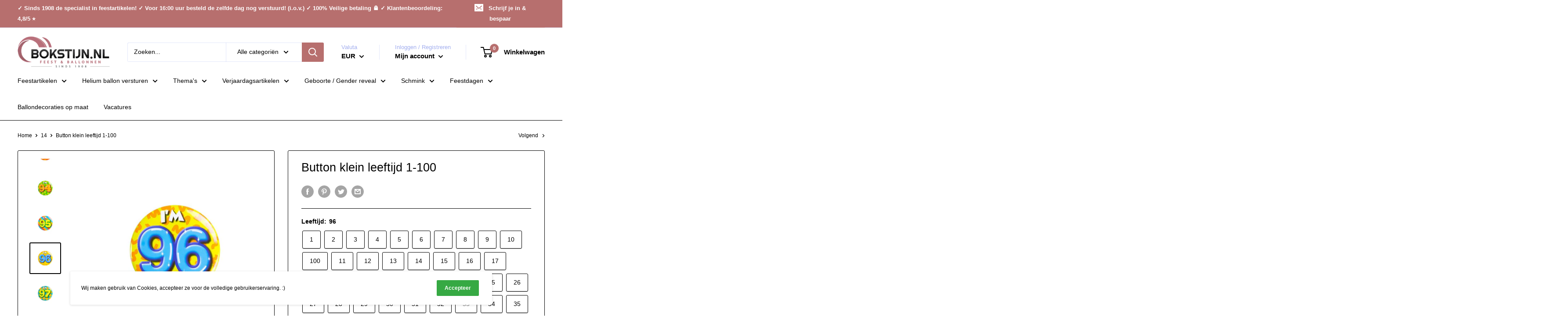

--- FILE ---
content_type: text/html; charset=utf-8
request_url: https://bokstijn.nl/collections/14/products/button-klein-leeftijd-1-51?variant=46760485716294
body_size: 76398
content:
<!doctype html>

<html class="no-js" lang="nl">
  <head>
    
    <!-- Google Tag Manager -->
<script>(function(w,d,s,l,i){w[l]=w[l]||[];w[l].push({'gtm.start':
new Date().getTime(),event:'gtm.js'});var f=d.getElementsByTagName(s)[0],
j=d.createElement(s),dl=l!='dataLayer'?'&l='+l:'';j.async=true;j.src=
'https://www.googletagmanager.com/gtm.js?id='+i+dl;f.parentNode.insertBefore(j,f);
})(window,document,'script','dataLayer','GTM-M8V6LRW');</script>
<!-- End Google Tag Manager -->
    
    <meta charset="utf-8"> 
    <meta http-equiv="X-UA-Compatible" content="IE=edge,chrome=1">
    <meta name="viewport" content="width=device-width, initial-scale=1.0, height=device-height, minimum-scale=1.0, maximum-scale=1.0">
    <meta name="theme-color" content="#000000">
    
    <meta name="facebook-domain-verification" content="ypjg9ff5la8njy5qsemdhr5b2nu8jl" /><title>Button klein leeftijd 1-100 &ndash; Bokstijn
</title><meta name="description" content="Zet de jarige in het zonnetje met deze leuke verjaardagsbutton met de tekst I&#39;m ..., verkrijgbaar in de leeftijden 1-100. Deze kleine feestelijke button heeft een diameter van 5,5 cm en is te bevestigen met een speldje. Deze vrolijk gekleurde button zal de jarige dat kleine beetje extra versieren op zijn of haar verjaa"><link rel="canonical" href="https://bokstijn.nl/products/button-klein-leeftijd-1-51"><link rel="shortcut icon" href="//bokstijn.nl/cdn/shop/files/bokstijn_feest_en_ballonnen_logo_web_210x_893bc100-f41c-468d-be39-88b5af951b94_48x48.png?v=1624021109" type="image/png"><link rel="preload" as="style" href="//bokstijn.nl/cdn/shop/t/9/assets/theme.scss.css?v=51040871540012210901762270976">

    <meta property="og:type" content="product">
  <meta property="og:title" content="Button klein leeftijd 1-100"><meta property="og:image" content="http://bokstijn.nl/cdn/shop/files/57e0ee89cfd4ba8d5616c6872801dccc_c800eb82-7f3e-4912-8a39-b4719fd2aaa4_1024x.jpg?v=1688030739">
    <meta property="og:image:secure_url" content="https://bokstijn.nl/cdn/shop/files/57e0ee89cfd4ba8d5616c6872801dccc_c800eb82-7f3e-4912-8a39-b4719fd2aaa4_1024x.jpg?v=1688030739"><meta property="og:image" content="http://bokstijn.nl/cdn/shop/files/354ea6a2116f4bb10ec900c8ef814978_4155c405-4013-47b6-8893-499d03818d3a_1024x.jpg?v=1688030743">
    <meta property="og:image:secure_url" content="https://bokstijn.nl/cdn/shop/files/354ea6a2116f4bb10ec900c8ef814978_4155c405-4013-47b6-8893-499d03818d3a_1024x.jpg?v=1688030743"><meta property="og:image" content="http://bokstijn.nl/cdn/shop/files/6a329ec2ecf68c64e0819339ffa77b90_586f6b85-f6d0-4bac-bd67-0c649de9a08e_1024x.jpg?v=1688030748">
    <meta property="og:image:secure_url" content="https://bokstijn.nl/cdn/shop/files/6a329ec2ecf68c64e0819339ffa77b90_586f6b85-f6d0-4bac-bd67-0c649de9a08e_1024x.jpg?v=1688030748"><meta property="product:price:amount" content="2,95">
  <meta property="product:price:currency" content="EUR"><meta property="og:description" content="Zet de jarige in het zonnetje met deze leuke verjaardagsbutton met de tekst I&#39;m ..., verkrijgbaar in de leeftijden 1-100. Deze kleine feestelijke button heeft een diameter van 5,5 cm en is te bevestigen met een speldje. Deze vrolijk gekleurde button zal de jarige dat kleine beetje extra versieren op zijn of haar verjaa"><meta property="og:url" content="https://bokstijn.nl/products/button-klein-leeftijd-1-51">
<meta property="og:site_name" content="Bokstijn"><meta name="twitter:card" content="summary"><meta name="twitter:title" content="Button klein leeftijd 1-100">
  <meta name="twitter:description" content="Zet de jarige in het zonnetje met deze leuke verjaardagsbutton met de tekst I&#39;m ..., verkrijgbaar in de leeftijden 1-100. Deze kleine feestelijke button heeft een diameter van 5,5 cm en is te bevestigen met een speldje. Deze vrolijk gekleurde button zal de jarige dat kleine beetje extra versieren op zijn of haar verjaardag.">
  <meta name="twitter:image" content="https://bokstijn.nl/cdn/shop/files/57e0ee89cfd4ba8d5616c6872801dccc_c800eb82-7f3e-4912-8a39-b4719fd2aaa4_600x600_crop_center.jpg?v=1688030739">
<link rel="preconnect" href="//fonts.shopifycdn.com">
    <link rel="dns-prefetch" href="//productreviews.shopifycdn.com">
    <link rel="dns-prefetch" href="//maps.googleapis.com">
    <link rel="dns-prefetch" href="//maps.gstatic.com">

    <!-- starapps_scripts_start -->
<!-- This code is automatically managed by StarApps Studio -->
<!-- Please contact support@starapps.studio for any help --><!-- starapps_scripts_end -->
<script>window.performance && window.performance.mark && window.performance.mark('shopify.content_for_header.start');</script><meta name="google-site-verification" content="iBAVTWaJjIq6VV20YLV7PNJHV1mB4HIUinbi9zcO33A">
<meta id="shopify-digital-wallet" name="shopify-digital-wallet" content="/51835994266/digital_wallets/dialog">
<meta name="shopify-checkout-api-token" content="ab566b256906318ae2cce3ea7ca317ff">
<link rel="alternate" type="application/json+oembed" href="https://bokstijn.nl/products/button-klein-leeftijd-1-51.oembed">
<script async="async" src="/checkouts/internal/preloads.js?locale=nl-NL"></script>
<link rel="preconnect" href="https://shop.app" crossorigin="anonymous">
<script async="async" src="https://shop.app/checkouts/internal/preloads.js?locale=nl-NL&shop_id=51835994266" crossorigin="anonymous"></script>
<script id="shopify-features" type="application/json">{"accessToken":"ab566b256906318ae2cce3ea7ca317ff","betas":["rich-media-storefront-analytics"],"domain":"bokstijn.nl","predictiveSearch":true,"shopId":51835994266,"locale":"nl"}</script>
<script>var Shopify = Shopify || {};
Shopify.shop = "bokstijn.myshopify.com";
Shopify.locale = "nl";
Shopify.currency = {"active":"EUR","rate":"1.0"};
Shopify.country = "NL";
Shopify.theme = {"name":"Kopie van Theme export  deballonbv-nl-warehouse...","id":132537254115,"schema_name":"Warehouse","schema_version":"1.6.5","theme_store_id":null,"role":"main"};
Shopify.theme.handle = "null";
Shopify.theme.style = {"id":null,"handle":null};
Shopify.cdnHost = "bokstijn.nl/cdn";
Shopify.routes = Shopify.routes || {};
Shopify.routes.root = "/";</script>
<script type="module">!function(o){(o.Shopify=o.Shopify||{}).modules=!0}(window);</script>
<script>!function(o){function n(){var o=[];function n(){o.push(Array.prototype.slice.apply(arguments))}return n.q=o,n}var t=o.Shopify=o.Shopify||{};t.loadFeatures=n(),t.autoloadFeatures=n()}(window);</script>
<script>
  window.ShopifyPay = window.ShopifyPay || {};
  window.ShopifyPay.apiHost = "shop.app\/pay";
  window.ShopifyPay.redirectState = null;
</script>
<script id="shop-js-analytics" type="application/json">{"pageType":"product"}</script>
<script defer="defer" async type="module" src="//bokstijn.nl/cdn/shopifycloud/shop-js/modules/v2/client.init-shop-cart-sync_temwk-5i.nl.esm.js"></script>
<script defer="defer" async type="module" src="//bokstijn.nl/cdn/shopifycloud/shop-js/modules/v2/chunk.common_CCZ-xm-Q.esm.js"></script>
<script type="module">
  await import("//bokstijn.nl/cdn/shopifycloud/shop-js/modules/v2/client.init-shop-cart-sync_temwk-5i.nl.esm.js");
await import("//bokstijn.nl/cdn/shopifycloud/shop-js/modules/v2/chunk.common_CCZ-xm-Q.esm.js");

  window.Shopify.SignInWithShop?.initShopCartSync?.({"fedCMEnabled":true,"windoidEnabled":true});

</script>
<script>
  window.Shopify = window.Shopify || {};
  if (!window.Shopify.featureAssets) window.Shopify.featureAssets = {};
  window.Shopify.featureAssets['shop-js'] = {"shop-cart-sync":["modules/v2/client.shop-cart-sync_C_VO6eFW.nl.esm.js","modules/v2/chunk.common_CCZ-xm-Q.esm.js"],"init-fed-cm":["modules/v2/client.init-fed-cm_FItnDNcC.nl.esm.js","modules/v2/chunk.common_CCZ-xm-Q.esm.js"],"shop-button":["modules/v2/client.shop-button_IpPg0fLo.nl.esm.js","modules/v2/chunk.common_CCZ-xm-Q.esm.js"],"init-windoid":["modules/v2/client.init-windoid_DdE6oLv5.nl.esm.js","modules/v2/chunk.common_CCZ-xm-Q.esm.js"],"shop-cash-offers":["modules/v2/client.shop-cash-offers_D6q7lL9C.nl.esm.js","modules/v2/chunk.common_CCZ-xm-Q.esm.js","modules/v2/chunk.modal_BmkKFhvx.esm.js"],"shop-toast-manager":["modules/v2/client.shop-toast-manager_Bl40k8tl.nl.esm.js","modules/v2/chunk.common_CCZ-xm-Q.esm.js"],"init-shop-email-lookup-coordinator":["modules/v2/client.init-shop-email-lookup-coordinator_BOK7joXB.nl.esm.js","modules/v2/chunk.common_CCZ-xm-Q.esm.js"],"pay-button":["modules/v2/client.pay-button_C7i2_XxJ.nl.esm.js","modules/v2/chunk.common_CCZ-xm-Q.esm.js"],"avatar":["modules/v2/client.avatar_BTnouDA3.nl.esm.js"],"init-shop-cart-sync":["modules/v2/client.init-shop-cart-sync_temwk-5i.nl.esm.js","modules/v2/chunk.common_CCZ-xm-Q.esm.js"],"shop-login-button":["modules/v2/client.shop-login-button_DdCzYdFS.nl.esm.js","modules/v2/chunk.common_CCZ-xm-Q.esm.js","modules/v2/chunk.modal_BmkKFhvx.esm.js"],"init-customer-accounts-sign-up":["modules/v2/client.init-customer-accounts-sign-up_DFXIGKiG.nl.esm.js","modules/v2/client.shop-login-button_DdCzYdFS.nl.esm.js","modules/v2/chunk.common_CCZ-xm-Q.esm.js","modules/v2/chunk.modal_BmkKFhvx.esm.js"],"init-shop-for-new-customer-accounts":["modules/v2/client.init-shop-for-new-customer-accounts_CnDrhKuX.nl.esm.js","modules/v2/client.shop-login-button_DdCzYdFS.nl.esm.js","modules/v2/chunk.common_CCZ-xm-Q.esm.js","modules/v2/chunk.modal_BmkKFhvx.esm.js"],"init-customer-accounts":["modules/v2/client.init-customer-accounts_9lqyQGg7.nl.esm.js","modules/v2/client.shop-login-button_DdCzYdFS.nl.esm.js","modules/v2/chunk.common_CCZ-xm-Q.esm.js","modules/v2/chunk.modal_BmkKFhvx.esm.js"],"shop-follow-button":["modules/v2/client.shop-follow-button_DDFkCFR_.nl.esm.js","modules/v2/chunk.common_CCZ-xm-Q.esm.js","modules/v2/chunk.modal_BmkKFhvx.esm.js"],"lead-capture":["modules/v2/client.lead-capture_D6a5IkTE.nl.esm.js","modules/v2/chunk.common_CCZ-xm-Q.esm.js","modules/v2/chunk.modal_BmkKFhvx.esm.js"],"checkout-modal":["modules/v2/client.checkout-modal_ls22PHbP.nl.esm.js","modules/v2/chunk.common_CCZ-xm-Q.esm.js","modules/v2/chunk.modal_BmkKFhvx.esm.js"],"shop-login":["modules/v2/client.shop-login_DnuKONkX.nl.esm.js","modules/v2/chunk.common_CCZ-xm-Q.esm.js","modules/v2/chunk.modal_BmkKFhvx.esm.js"],"payment-terms":["modules/v2/client.payment-terms_Cx_gmh72.nl.esm.js","modules/v2/chunk.common_CCZ-xm-Q.esm.js","modules/v2/chunk.modal_BmkKFhvx.esm.js"]};
</script>
<script>(function() {
  var isLoaded = false;
  function asyncLoad() {
    if (isLoaded) return;
    isLoaded = true;
    var urls = ["https:\/\/static.klaviyo.com\/onsite\/js\/klaviyo.js?company_id=Xai8Wg\u0026shop=bokstijn.myshopify.com","https:\/\/static.klaviyo.com\/onsite\/js\/klaviyo.js?company_id=Xai8Wg\u0026shop=bokstijn.myshopify.com","https:\/\/call.chatra.io\/shopify?chatraId=r8oGvANsaLwx2uwcm\u0026shop=bokstijn.myshopify.com","https:\/\/cdn.hextom.com\/js\/freeshippingbar.js?shop=bokstijn.myshopify.com"];
    for (var i = 0; i < urls.length; i++) {
      var s = document.createElement('script');
      s.type = 'text/javascript';
      s.async = true;
      s.src = urls[i];
      var x = document.getElementsByTagName('script')[0];
      x.parentNode.insertBefore(s, x);
    }
  };
  if(window.attachEvent) {
    window.attachEvent('onload', asyncLoad);
  } else {
    window.addEventListener('load', asyncLoad, false);
  }
})();</script>
<script id="__st">var __st={"a":51835994266,"offset":3600,"reqid":"de85198e-3331-4a36-b549-ff27c7ea0672-1768983348","pageurl":"bokstijn.nl\/collections\/14\/products\/button-klein-leeftijd-1-51?variant=46760485716294","u":"233241fce44e","p":"product","rtyp":"product","rid":8409873219910};</script>
<script>window.ShopifyPaypalV4VisibilityTracking = true;</script>
<script id="captcha-bootstrap">!function(){'use strict';const t='contact',e='account',n='new_comment',o=[[t,t],['blogs',n],['comments',n],[t,'customer']],c=[[e,'customer_login'],[e,'guest_login'],[e,'recover_customer_password'],[e,'create_customer']],r=t=>t.map((([t,e])=>`form[action*='/${t}']:not([data-nocaptcha='true']) input[name='form_type'][value='${e}']`)).join(','),a=t=>()=>t?[...document.querySelectorAll(t)].map((t=>t.form)):[];function s(){const t=[...o],e=r(t);return a(e)}const i='password',u='form_key',d=['recaptcha-v3-token','g-recaptcha-response','h-captcha-response',i],f=()=>{try{return window.sessionStorage}catch{return}},m='__shopify_v',_=t=>t.elements[u];function p(t,e,n=!1){try{const o=window.sessionStorage,c=JSON.parse(o.getItem(e)),{data:r}=function(t){const{data:e,action:n}=t;return t[m]||n?{data:e,action:n}:{data:t,action:n}}(c);for(const[e,n]of Object.entries(r))t.elements[e]&&(t.elements[e].value=n);n&&o.removeItem(e)}catch(o){console.error('form repopulation failed',{error:o})}}const l='form_type',E='cptcha';function T(t){t.dataset[E]=!0}const w=window,h=w.document,L='Shopify',v='ce_forms',y='captcha';let A=!1;((t,e)=>{const n=(g='f06e6c50-85a8-45c8-87d0-21a2b65856fe',I='https://cdn.shopify.com/shopifycloud/storefront-forms-hcaptcha/ce_storefront_forms_captcha_hcaptcha.v1.5.2.iife.js',D={infoText:'Beschermd door hCaptcha',privacyText:'Privacy',termsText:'Voorwaarden'},(t,e,n)=>{const o=w[L][v],c=o.bindForm;if(c)return c(t,g,e,D).then(n);var r;o.q.push([[t,g,e,D],n]),r=I,A||(h.body.append(Object.assign(h.createElement('script'),{id:'captcha-provider',async:!0,src:r})),A=!0)});var g,I,D;w[L]=w[L]||{},w[L][v]=w[L][v]||{},w[L][v].q=[],w[L][y]=w[L][y]||{},w[L][y].protect=function(t,e){n(t,void 0,e),T(t)},Object.freeze(w[L][y]),function(t,e,n,w,h,L){const[v,y,A,g]=function(t,e,n){const i=e?o:[],u=t?c:[],d=[...i,...u],f=r(d),m=r(i),_=r(d.filter((([t,e])=>n.includes(e))));return[a(f),a(m),a(_),s()]}(w,h,L),I=t=>{const e=t.target;return e instanceof HTMLFormElement?e:e&&e.form},D=t=>v().includes(t);t.addEventListener('submit',(t=>{const e=I(t);if(!e)return;const n=D(e)&&!e.dataset.hcaptchaBound&&!e.dataset.recaptchaBound,o=_(e),c=g().includes(e)&&(!o||!o.value);(n||c)&&t.preventDefault(),c&&!n&&(function(t){try{if(!f())return;!function(t){const e=f();if(!e)return;const n=_(t);if(!n)return;const o=n.value;o&&e.removeItem(o)}(t);const e=Array.from(Array(32),(()=>Math.random().toString(36)[2])).join('');!function(t,e){_(t)||t.append(Object.assign(document.createElement('input'),{type:'hidden',name:u})),t.elements[u].value=e}(t,e),function(t,e){const n=f();if(!n)return;const o=[...t.querySelectorAll(`input[type='${i}']`)].map((({name:t})=>t)),c=[...d,...o],r={};for(const[a,s]of new FormData(t).entries())c.includes(a)||(r[a]=s);n.setItem(e,JSON.stringify({[m]:1,action:t.action,data:r}))}(t,e)}catch(e){console.error('failed to persist form',e)}}(e),e.submit())}));const S=(t,e)=>{t&&!t.dataset[E]&&(n(t,e.some((e=>e===t))),T(t))};for(const o of['focusin','change'])t.addEventListener(o,(t=>{const e=I(t);D(e)&&S(e,y())}));const B=e.get('form_key'),M=e.get(l),P=B&&M;t.addEventListener('DOMContentLoaded',(()=>{const t=y();if(P)for(const e of t)e.elements[l].value===M&&p(e,B);[...new Set([...A(),...v().filter((t=>'true'===t.dataset.shopifyCaptcha))])].forEach((e=>S(e,t)))}))}(h,new URLSearchParams(w.location.search),n,t,e,['guest_login'])})(!0,!0)}();</script>
<script integrity="sha256-4kQ18oKyAcykRKYeNunJcIwy7WH5gtpwJnB7kiuLZ1E=" data-source-attribution="shopify.loadfeatures" defer="defer" src="//bokstijn.nl/cdn/shopifycloud/storefront/assets/storefront/load_feature-a0a9edcb.js" crossorigin="anonymous"></script>
<script crossorigin="anonymous" defer="defer" src="//bokstijn.nl/cdn/shopifycloud/storefront/assets/shopify_pay/storefront-65b4c6d7.js?v=20250812"></script>
<script data-source-attribution="shopify.dynamic_checkout.dynamic.init">var Shopify=Shopify||{};Shopify.PaymentButton=Shopify.PaymentButton||{isStorefrontPortableWallets:!0,init:function(){window.Shopify.PaymentButton.init=function(){};var t=document.createElement("script");t.src="https://bokstijn.nl/cdn/shopifycloud/portable-wallets/latest/portable-wallets.nl.js",t.type="module",document.head.appendChild(t)}};
</script>
<script data-source-attribution="shopify.dynamic_checkout.buyer_consent">
  function portableWalletsHideBuyerConsent(e){var t=document.getElementById("shopify-buyer-consent"),n=document.getElementById("shopify-subscription-policy-button");t&&n&&(t.classList.add("hidden"),t.setAttribute("aria-hidden","true"),n.removeEventListener("click",e))}function portableWalletsShowBuyerConsent(e){var t=document.getElementById("shopify-buyer-consent"),n=document.getElementById("shopify-subscription-policy-button");t&&n&&(t.classList.remove("hidden"),t.removeAttribute("aria-hidden"),n.addEventListener("click",e))}window.Shopify?.PaymentButton&&(window.Shopify.PaymentButton.hideBuyerConsent=portableWalletsHideBuyerConsent,window.Shopify.PaymentButton.showBuyerConsent=portableWalletsShowBuyerConsent);
</script>
<script>
  function portableWalletsCleanup(e){e&&e.src&&console.error("Failed to load portable wallets script "+e.src);var t=document.querySelectorAll("shopify-accelerated-checkout .shopify-payment-button__skeleton, shopify-accelerated-checkout-cart .wallet-cart-button__skeleton"),e=document.getElementById("shopify-buyer-consent");for(let e=0;e<t.length;e++)t[e].remove();e&&e.remove()}function portableWalletsNotLoadedAsModule(e){e instanceof ErrorEvent&&"string"==typeof e.message&&e.message.includes("import.meta")&&"string"==typeof e.filename&&e.filename.includes("portable-wallets")&&(window.removeEventListener("error",portableWalletsNotLoadedAsModule),window.Shopify.PaymentButton.failedToLoad=e,"loading"===document.readyState?document.addEventListener("DOMContentLoaded",window.Shopify.PaymentButton.init):window.Shopify.PaymentButton.init())}window.addEventListener("error",portableWalletsNotLoadedAsModule);
</script>

<script type="module" src="https://bokstijn.nl/cdn/shopifycloud/portable-wallets/latest/portable-wallets.nl.js" onError="portableWalletsCleanup(this)" crossorigin="anonymous"></script>
<script nomodule>
  document.addEventListener("DOMContentLoaded", portableWalletsCleanup);
</script>

<link id="shopify-accelerated-checkout-styles" rel="stylesheet" media="screen" href="https://bokstijn.nl/cdn/shopifycloud/portable-wallets/latest/accelerated-checkout-backwards-compat.css" crossorigin="anonymous">
<style id="shopify-accelerated-checkout-cart">
        #shopify-buyer-consent {
  margin-top: 1em;
  display: inline-block;
  width: 100%;
}

#shopify-buyer-consent.hidden {
  display: none;
}

#shopify-subscription-policy-button {
  background: none;
  border: none;
  padding: 0;
  text-decoration: underline;
  font-size: inherit;
  cursor: pointer;
}

#shopify-subscription-policy-button::before {
  box-shadow: none;
}

      </style>

<script>window.performance && window.performance.mark && window.performance.mark('shopify.content_for_header.end');</script>
    
    <link rel="stylesheet" href="https://cdn.jsdelivr.net/npm/flatpickr/dist/flatpickr.min.css">
   	<link rel="stylesheet" type="text/css" href="https://cdn.jsdelivr.net/npm/toastify-js/src/toastify.min.css">

    
  <script type="application/ld+json">
  {
    "@context": "http://schema.org",
    "@type": "Product",
    "offers": [{
          "@type": "Offer",
          "name": "1",
          "availability":"https://schema.org/InStock",
          "price": "2,95",
          "priceCurrency": "EUR",
          "priceValidUntil": "2026-01-31","sku": "6014701","url": "/collections/14/products/button-klein-leeftijd-1-51/products/button-klein-leeftijd-1-51?variant=46760482537798"
        },
{
          "@type": "Offer",
          "name": "2",
          "availability":"https://schema.org/InStock",
          "price": "2,95",
          "priceCurrency": "EUR",
          "priceValidUntil": "2026-01-31","sku": "6014702","url": "/collections/14/products/button-klein-leeftijd-1-51/products/button-klein-leeftijd-1-51?variant=46760482570566"
        },
{
          "@type": "Offer",
          "name": "3",
          "availability":"https://schema.org/InStock",
          "price": "2,95",
          "priceCurrency": "EUR",
          "priceValidUntil": "2026-01-31","sku": "6014703","url": "/collections/14/products/button-klein-leeftijd-1-51/products/button-klein-leeftijd-1-51?variant=46760482603334"
        },
{
          "@type": "Offer",
          "name": "4",
          "availability":"https://schema.org/InStock",
          "price": "2,95",
          "priceCurrency": "EUR",
          "priceValidUntil": "2026-01-31","sku": "6014704","url": "/collections/14/products/button-klein-leeftijd-1-51/products/button-klein-leeftijd-1-51?variant=46760482636102"
        },
{
          "@type": "Offer",
          "name": "5",
          "availability":"https://schema.org/InStock",
          "price": "2,95",
          "priceCurrency": "EUR",
          "priceValidUntil": "2026-01-31","sku": "6014705","url": "/collections/14/products/button-klein-leeftijd-1-51/products/button-klein-leeftijd-1-51?variant=46760482668870"
        },
{
          "@type": "Offer",
          "name": "6",
          "availability":"https://schema.org/InStock",
          "price": "2,95",
          "priceCurrency": "EUR",
          "priceValidUntil": "2026-01-31","sku": "6014706","url": "/collections/14/products/button-klein-leeftijd-1-51/products/button-klein-leeftijd-1-51?variant=46760482701638"
        },
{
          "@type": "Offer",
          "name": "7",
          "availability":"https://schema.org/InStock",
          "price": "2,95",
          "priceCurrency": "EUR",
          "priceValidUntil": "2026-01-31","sku": "6014707","url": "/collections/14/products/button-klein-leeftijd-1-51/products/button-klein-leeftijd-1-51?variant=46760482734406"
        },
{
          "@type": "Offer",
          "name": "8",
          "availability":"https://schema.org/InStock",
          "price": "2,95",
          "priceCurrency": "EUR",
          "priceValidUntil": "2026-01-31","sku": "6014708","url": "/collections/14/products/button-klein-leeftijd-1-51/products/button-klein-leeftijd-1-51?variant=46760482767174"
        },
{
          "@type": "Offer",
          "name": "9",
          "availability":"https://schema.org/InStock",
          "price": "2,95",
          "priceCurrency": "EUR",
          "priceValidUntil": "2026-01-31","sku": "6014709","url": "/collections/14/products/button-klein-leeftijd-1-51/products/button-klein-leeftijd-1-51?variant=46760482799942"
        },
{
          "@type": "Offer",
          "name": "10",
          "availability":"https://schema.org/InStock",
          "price": "2,95",
          "priceCurrency": "EUR",
          "priceValidUntil": "2026-01-31","sku": "6014710","url": "/collections/14/products/button-klein-leeftijd-1-51/products/button-klein-leeftijd-1-51?variant=46760482832710"
        },
{
          "@type": "Offer",
          "name": "100",
          "availability":"https://schema.org/InStock",
          "price": "2,95",
          "priceCurrency": "EUR",
          "priceValidUntil": "2026-01-31","sku": "60147100","url": "/collections/14/products/button-klein-leeftijd-1-51/products/button-klein-leeftijd-1-51?variant=46760482865478"
        },
{
          "@type": "Offer",
          "name": "11",
          "availability":"https://schema.org/InStock",
          "price": "2,95",
          "priceCurrency": "EUR",
          "priceValidUntil": "2026-01-31","sku": "6014711","url": "/collections/14/products/button-klein-leeftijd-1-51/products/button-klein-leeftijd-1-51?variant=46760482898246"
        },
{
          "@type": "Offer",
          "name": "12",
          "availability":"https://schema.org/InStock",
          "price": "2,95",
          "priceCurrency": "EUR",
          "priceValidUntil": "2026-01-31","sku": "6014712","url": "/collections/14/products/button-klein-leeftijd-1-51/products/button-klein-leeftijd-1-51?variant=46760482931014"
        },
{
          "@type": "Offer",
          "name": "13",
          "availability":"https://schema.org/InStock",
          "price": "2,95",
          "priceCurrency": "EUR",
          "priceValidUntil": "2026-01-31","sku": "6014713","url": "/collections/14/products/button-klein-leeftijd-1-51/products/button-klein-leeftijd-1-51?variant=46760482963782"
        },
{
          "@type": "Offer",
          "name": "14",
          "availability":"https://schema.org/InStock",
          "price": "2,95",
          "priceCurrency": "EUR",
          "priceValidUntil": "2026-01-31","sku": "6014714","url": "/collections/14/products/button-klein-leeftijd-1-51/products/button-klein-leeftijd-1-51?variant=46760482996550"
        },
{
          "@type": "Offer",
          "name": "15",
          "availability":"https://schema.org/InStock",
          "price": "2,95",
          "priceCurrency": "EUR",
          "priceValidUntil": "2026-01-31","sku": "6014715","url": "/collections/14/products/button-klein-leeftijd-1-51/products/button-klein-leeftijd-1-51?variant=46760483029318"
        },
{
          "@type": "Offer",
          "name": "16",
          "availability":"https://schema.org/InStock",
          "price": "2,95",
          "priceCurrency": "EUR",
          "priceValidUntil": "2026-01-31","sku": "6014716","url": "/collections/14/products/button-klein-leeftijd-1-51/products/button-klein-leeftijd-1-51?variant=46760483062086"
        },
{
          "@type": "Offer",
          "name": "17",
          "availability":"https://schema.org/InStock",
          "price": "2,95",
          "priceCurrency": "EUR",
          "priceValidUntil": "2026-01-31","sku": "6014717","url": "/collections/14/products/button-klein-leeftijd-1-51/products/button-klein-leeftijd-1-51?variant=46760483094854"
        },
{
          "@type": "Offer",
          "name": "18",
          "availability":"https://schema.org/InStock",
          "price": "2,95",
          "priceCurrency": "EUR",
          "priceValidUntil": "2026-01-31","sku": "6014718","url": "/collections/14/products/button-klein-leeftijd-1-51/products/button-klein-leeftijd-1-51?variant=46760483127622"
        },
{
          "@type": "Offer",
          "name": "19",
          "availability":"https://schema.org/InStock",
          "price": "2,95",
          "priceCurrency": "EUR",
          "priceValidUntil": "2026-01-31","sku": "6014719","url": "/collections/14/products/button-klein-leeftijd-1-51/products/button-klein-leeftijd-1-51?variant=46760483160390"
        },
{
          "@type": "Offer",
          "name": "20",
          "availability":"https://schema.org/InStock",
          "price": "2,95",
          "priceCurrency": "EUR",
          "priceValidUntil": "2026-01-31","sku": "6014720","url": "/collections/14/products/button-klein-leeftijd-1-51/products/button-klein-leeftijd-1-51?variant=46760483193158"
        },
{
          "@type": "Offer",
          "name": "21",
          "availability":"https://schema.org/InStock",
          "price": "2,95",
          "priceCurrency": "EUR",
          "priceValidUntil": "2026-01-31","sku": "6014721","url": "/collections/14/products/button-klein-leeftijd-1-51/products/button-klein-leeftijd-1-51?variant=46760483225926"
        },
{
          "@type": "Offer",
          "name": "22",
          "availability":"https://schema.org/InStock",
          "price": "2,95",
          "priceCurrency": "EUR",
          "priceValidUntil": "2026-01-31","sku": "6014722","url": "/collections/14/products/button-klein-leeftijd-1-51/products/button-klein-leeftijd-1-51?variant=46760483258694"
        },
{
          "@type": "Offer",
          "name": "23",
          "availability":"https://schema.org/InStock",
          "price": "2,95",
          "priceCurrency": "EUR",
          "priceValidUntil": "2026-01-31","sku": "6014723","url": "/collections/14/products/button-klein-leeftijd-1-51/products/button-klein-leeftijd-1-51?variant=46760483291462"
        },
{
          "@type": "Offer",
          "name": "24",
          "availability":"https://schema.org/InStock",
          "price": "2,95",
          "priceCurrency": "EUR",
          "priceValidUntil": "2026-01-31","sku": "6014724","url": "/collections/14/products/button-klein-leeftijd-1-51/products/button-klein-leeftijd-1-51?variant=46760483324230"
        },
{
          "@type": "Offer",
          "name": "25",
          "availability":"https://schema.org/InStock",
          "price": "2,95",
          "priceCurrency": "EUR",
          "priceValidUntil": "2026-01-31","sku": "6014725","url": "/collections/14/products/button-klein-leeftijd-1-51/products/button-klein-leeftijd-1-51?variant=46760483356998"
        },
{
          "@type": "Offer",
          "name": "26",
          "availability":"https://schema.org/InStock",
          "price": "2,95",
          "priceCurrency": "EUR",
          "priceValidUntil": "2026-01-31","sku": "6014726","url": "/collections/14/products/button-klein-leeftijd-1-51/products/button-klein-leeftijd-1-51?variant=46760483389766"
        },
{
          "@type": "Offer",
          "name": "27",
          "availability":"https://schema.org/InStock",
          "price": "2,95",
          "priceCurrency": "EUR",
          "priceValidUntil": "2026-01-31","sku": "6014727","url": "/collections/14/products/button-klein-leeftijd-1-51/products/button-klein-leeftijd-1-51?variant=46760483422534"
        },
{
          "@type": "Offer",
          "name": "28",
          "availability":"https://schema.org/InStock",
          "price": "2,95",
          "priceCurrency": "EUR",
          "priceValidUntil": "2026-01-31","sku": "6014728","url": "/collections/14/products/button-klein-leeftijd-1-51/products/button-klein-leeftijd-1-51?variant=46760483455302"
        },
{
          "@type": "Offer",
          "name": "29",
          "availability":"https://schema.org/InStock",
          "price": "2,95",
          "priceCurrency": "EUR",
          "priceValidUntil": "2026-01-31","sku": "6014729","url": "/collections/14/products/button-klein-leeftijd-1-51/products/button-klein-leeftijd-1-51?variant=46760483488070"
        },
{
          "@type": "Offer",
          "name": "30",
          "availability":"https://schema.org/InStock",
          "price": "2,95",
          "priceCurrency": "EUR",
          "priceValidUntil": "2026-01-31","sku": "6014730","url": "/collections/14/products/button-klein-leeftijd-1-51/products/button-klein-leeftijd-1-51?variant=46760483520838"
        },
{
          "@type": "Offer",
          "name": "31",
          "availability":"https://schema.org/InStock",
          "price": "2,95",
          "priceCurrency": "EUR",
          "priceValidUntil": "2026-01-31","sku": "6014731","url": "/collections/14/products/button-klein-leeftijd-1-51/products/button-klein-leeftijd-1-51?variant=46760483553606"
        },
{
          "@type": "Offer",
          "name": "32",
          "availability":"https://schema.org/InStock",
          "price": "2,95",
          "priceCurrency": "EUR",
          "priceValidUntil": "2026-01-31","sku": "6014732","url": "/collections/14/products/button-klein-leeftijd-1-51/products/button-klein-leeftijd-1-51?variant=46760483586374"
        },
{
          "@type": "Offer",
          "name": "33",
          "availability":"https://schema.org/OutOfStock",
          "price": "2,95",
          "priceCurrency": "EUR",
          "priceValidUntil": "2026-01-31","sku": "6014733","url": "/collections/14/products/button-klein-leeftijd-1-51/products/button-klein-leeftijd-1-51?variant=46760483651910"
        },
{
          "@type": "Offer",
          "name": "34",
          "availability":"https://schema.org/InStock",
          "price": "2,95",
          "priceCurrency": "EUR",
          "priceValidUntil": "2026-01-31","sku": "6014734","url": "/collections/14/products/button-klein-leeftijd-1-51/products/button-klein-leeftijd-1-51?variant=46760483684678"
        },
{
          "@type": "Offer",
          "name": "35",
          "availability":"https://schema.org/InStock",
          "price": "2,95",
          "priceCurrency": "EUR",
          "priceValidUntil": "2026-01-31","sku": "6014735","url": "/collections/14/products/button-klein-leeftijd-1-51/products/button-klein-leeftijd-1-51?variant=46760483717446"
        },
{
          "@type": "Offer",
          "name": "36",
          "availability":"https://schema.org/OutOfStock",
          "price": "2,95",
          "priceCurrency": "EUR",
          "priceValidUntil": "2026-01-31","sku": "6014736","url": "/collections/14/products/button-klein-leeftijd-1-51/products/button-klein-leeftijd-1-51?variant=46760483750214"
        },
{
          "@type": "Offer",
          "name": "37",
          "availability":"https://schema.org/InStock",
          "price": "2,95",
          "priceCurrency": "EUR",
          "priceValidUntil": "2026-01-31","sku": "6014737","url": "/collections/14/products/button-klein-leeftijd-1-51/products/button-klein-leeftijd-1-51?variant=46760483782982"
        },
{
          "@type": "Offer",
          "name": "38",
          "availability":"https://schema.org/InStock",
          "price": "2,95",
          "priceCurrency": "EUR",
          "priceValidUntil": "2026-01-31","sku": "6014738","url": "/collections/14/products/button-klein-leeftijd-1-51/products/button-klein-leeftijd-1-51?variant=46760483815750"
        },
{
          "@type": "Offer",
          "name": "39",
          "availability":"https://schema.org/InStock",
          "price": "2,95",
          "priceCurrency": "EUR",
          "priceValidUntil": "2026-01-31","sku": "6014739","url": "/collections/14/products/button-klein-leeftijd-1-51/products/button-klein-leeftijd-1-51?variant=46760483848518"
        },
{
          "@type": "Offer",
          "name": "40",
          "availability":"https://schema.org/InStock",
          "price": "2,95",
          "priceCurrency": "EUR",
          "priceValidUntil": "2026-01-31","sku": "6014740","url": "/collections/14/products/button-klein-leeftijd-1-51/products/button-klein-leeftijd-1-51?variant=46760483881286"
        },
{
          "@type": "Offer",
          "name": "41",
          "availability":"https://schema.org/InStock",
          "price": "2,95",
          "priceCurrency": "EUR",
          "priceValidUntil": "2026-01-31","sku": "6014741","url": "/collections/14/products/button-klein-leeftijd-1-51/products/button-klein-leeftijd-1-51?variant=46760483914054"
        },
{
          "@type": "Offer",
          "name": "42",
          "availability":"https://schema.org/InStock",
          "price": "2,95",
          "priceCurrency": "EUR",
          "priceValidUntil": "2026-01-31","sku": "6014742","url": "/collections/14/products/button-klein-leeftijd-1-51/products/button-klein-leeftijd-1-51?variant=46760483946822"
        },
{
          "@type": "Offer",
          "name": "43",
          "availability":"https://schema.org/InStock",
          "price": "2,95",
          "priceCurrency": "EUR",
          "priceValidUntil": "2026-01-31","sku": "6014743","url": "/collections/14/products/button-klein-leeftijd-1-51/products/button-klein-leeftijd-1-51?variant=46760483979590"
        },
{
          "@type": "Offer",
          "name": "44",
          "availability":"https://schema.org/InStock",
          "price": "2,95",
          "priceCurrency": "EUR",
          "priceValidUntil": "2026-01-31","sku": "6014744","url": "/collections/14/products/button-klein-leeftijd-1-51/products/button-klein-leeftijd-1-51?variant=46760484012358"
        },
{
          "@type": "Offer",
          "name": "45",
          "availability":"https://schema.org/InStock",
          "price": "2,95",
          "priceCurrency": "EUR",
          "priceValidUntil": "2026-01-31","sku": "6014745","url": "/collections/14/products/button-klein-leeftijd-1-51/products/button-klein-leeftijd-1-51?variant=46760484045126"
        },
{
          "@type": "Offer",
          "name": "46",
          "availability":"https://schema.org/InStock",
          "price": "2,95",
          "priceCurrency": "EUR",
          "priceValidUntil": "2026-01-31","sku": "6014746","url": "/collections/14/products/button-klein-leeftijd-1-51/products/button-klein-leeftijd-1-51?variant=46760484077894"
        },
{
          "@type": "Offer",
          "name": "47",
          "availability":"https://schema.org/InStock",
          "price": "2,95",
          "priceCurrency": "EUR",
          "priceValidUntil": "2026-01-31","sku": "6014747","url": "/collections/14/products/button-klein-leeftijd-1-51/products/button-klein-leeftijd-1-51?variant=46760484110662"
        },
{
          "@type": "Offer",
          "name": "48",
          "availability":"https://schema.org/InStock",
          "price": "2,95",
          "priceCurrency": "EUR",
          "priceValidUntil": "2026-01-31","sku": "6014748","url": "/collections/14/products/button-klein-leeftijd-1-51/products/button-klein-leeftijd-1-51?variant=46760484143430"
        },
{
          "@type": "Offer",
          "name": "49",
          "availability":"https://schema.org/InStock",
          "price": "2,95",
          "priceCurrency": "EUR",
          "priceValidUntil": "2026-01-31","sku": "6014749","url": "/collections/14/products/button-klein-leeftijd-1-51/products/button-klein-leeftijd-1-51?variant=46760484176198"
        },
{
          "@type": "Offer",
          "name": "50",
          "availability":"https://schema.org/InStock",
          "price": "2,95",
          "priceCurrency": "EUR",
          "priceValidUntil": "2026-01-31","sku": "6014750","url": "/collections/14/products/button-klein-leeftijd-1-51/products/button-klein-leeftijd-1-51?variant=46760484208966"
        },
{
          "@type": "Offer",
          "name": "51",
          "availability":"https://schema.org/InStock",
          "price": "2,95",
          "priceCurrency": "EUR",
          "priceValidUntil": "2026-01-31","sku": "6014751","url": "/collections/14/products/button-klein-leeftijd-1-51/products/button-klein-leeftijd-1-51?variant=46760484241734"
        },
{
          "@type": "Offer",
          "name": "52",
          "availability":"https://schema.org/InStock",
          "price": "2,95",
          "priceCurrency": "EUR",
          "priceValidUntil": "2026-01-31","sku": "6014752","url": "/collections/14/products/button-klein-leeftijd-1-51/products/button-klein-leeftijd-1-51?variant=46760484274502"
        },
{
          "@type": "Offer",
          "name": "53",
          "availability":"https://schema.org/InStock",
          "price": "2,95",
          "priceCurrency": "EUR",
          "priceValidUntil": "2026-01-31","sku": "6014753","url": "/collections/14/products/button-klein-leeftijd-1-51/products/button-klein-leeftijd-1-51?variant=46760484307270"
        },
{
          "@type": "Offer",
          "name": "54",
          "availability":"https://schema.org/OutOfStock",
          "price": "2,95",
          "priceCurrency": "EUR",
          "priceValidUntil": "2026-01-31","sku": "6014754","url": "/collections/14/products/button-klein-leeftijd-1-51/products/button-klein-leeftijd-1-51?variant=46760484340038"
        },
{
          "@type": "Offer",
          "name": "55",
          "availability":"https://schema.org/InStock",
          "price": "2,95",
          "priceCurrency": "EUR",
          "priceValidUntil": "2026-01-31","sku": "6014755","url": "/collections/14/products/button-klein-leeftijd-1-51/products/button-klein-leeftijd-1-51?variant=46760484372806"
        },
{
          "@type": "Offer",
          "name": "56",
          "availability":"https://schema.org/OutOfStock",
          "price": "2,95",
          "priceCurrency": "EUR",
          "priceValidUntil": "2026-01-31","sku": "6014756","url": "/collections/14/products/button-klein-leeftijd-1-51/products/button-klein-leeftijd-1-51?variant=46760484405574"
        },
{
          "@type": "Offer",
          "name": "57",
          "availability":"https://schema.org/OutOfStock",
          "price": "2,95",
          "priceCurrency": "EUR",
          "priceValidUntil": "2026-01-31","sku": "6014757","url": "/collections/14/products/button-klein-leeftijd-1-51/products/button-klein-leeftijd-1-51?variant=46760484438342"
        },
{
          "@type": "Offer",
          "name": "58",
          "availability":"https://schema.org/InStock",
          "price": "2,95",
          "priceCurrency": "EUR",
          "priceValidUntil": "2026-01-31","sku": "6014758","url": "/collections/14/products/button-klein-leeftijd-1-51/products/button-klein-leeftijd-1-51?variant=46760484471110"
        },
{
          "@type": "Offer",
          "name": "59",
          "availability":"https://schema.org/InStock",
          "price": "2,95",
          "priceCurrency": "EUR",
          "priceValidUntil": "2026-01-31","sku": "6014759","url": "/collections/14/products/button-klein-leeftijd-1-51/products/button-klein-leeftijd-1-51?variant=46760484503878"
        },
{
          "@type": "Offer",
          "name": "60",
          "availability":"https://schema.org/InStock",
          "price": "2,95",
          "priceCurrency": "EUR",
          "priceValidUntil": "2026-01-31","sku": "6014760","url": "/collections/14/products/button-klein-leeftijd-1-51/products/button-klein-leeftijd-1-51?variant=46760484536646"
        },
{
          "@type": "Offer",
          "name": "61",
          "availability":"https://schema.org/InStock",
          "price": "2,95",
          "priceCurrency": "EUR",
          "priceValidUntil": "2026-01-31","sku": "6014761","url": "/collections/14/products/button-klein-leeftijd-1-51/products/button-klein-leeftijd-1-51?variant=46760484569414"
        },
{
          "@type": "Offer",
          "name": "62",
          "availability":"https://schema.org/InStock",
          "price": "2,95",
          "priceCurrency": "EUR",
          "priceValidUntil": "2026-01-31","sku": "6014762","url": "/collections/14/products/button-klein-leeftijd-1-51/products/button-klein-leeftijd-1-51?variant=46760484602182"
        },
{
          "@type": "Offer",
          "name": "63",
          "availability":"https://schema.org/OutOfStock",
          "price": "2,95",
          "priceCurrency": "EUR",
          "priceValidUntil": "2026-01-31","sku": "6014763","url": "/collections/14/products/button-klein-leeftijd-1-51/products/button-klein-leeftijd-1-51?variant=46760484634950"
        },
{
          "@type": "Offer",
          "name": "64",
          "availability":"https://schema.org/InStock",
          "price": "2,95",
          "priceCurrency": "EUR",
          "priceValidUntil": "2026-01-31","sku": "6014764","url": "/collections/14/products/button-klein-leeftijd-1-51/products/button-klein-leeftijd-1-51?variant=46760484667718"
        },
{
          "@type": "Offer",
          "name": "65",
          "availability":"https://schema.org/InStock",
          "price": "2,95",
          "priceCurrency": "EUR",
          "priceValidUntil": "2026-01-31","sku": "6014765","url": "/collections/14/products/button-klein-leeftijd-1-51/products/button-klein-leeftijd-1-51?variant=46760484700486"
        },
{
          "@type": "Offer",
          "name": "66",
          "availability":"https://schema.org/InStock",
          "price": "2,95",
          "priceCurrency": "EUR",
          "priceValidUntil": "2026-01-31","sku": "6014766","url": "/collections/14/products/button-klein-leeftijd-1-51/products/button-klein-leeftijd-1-51?variant=46760484733254"
        },
{
          "@type": "Offer",
          "name": "67",
          "availability":"https://schema.org/InStock",
          "price": "2,95",
          "priceCurrency": "EUR",
          "priceValidUntil": "2026-01-31","sku": "6014767","url": "/collections/14/products/button-klein-leeftijd-1-51/products/button-klein-leeftijd-1-51?variant=46760484766022"
        },
{
          "@type": "Offer",
          "name": "68",
          "availability":"https://schema.org/InStock",
          "price": "2,95",
          "priceCurrency": "EUR",
          "priceValidUntil": "2026-01-31","sku": "6014768","url": "/collections/14/products/button-klein-leeftijd-1-51/products/button-klein-leeftijd-1-51?variant=46760484798790"
        },
{
          "@type": "Offer",
          "name": "69",
          "availability":"https://schema.org/InStock",
          "price": "2,95",
          "priceCurrency": "EUR",
          "priceValidUntil": "2026-01-31","sku": "6014769","url": "/collections/14/products/button-klein-leeftijd-1-51/products/button-klein-leeftijd-1-51?variant=46760484831558"
        },
{
          "@type": "Offer",
          "name": "70",
          "availability":"https://schema.org/InStock",
          "price": "2,95",
          "priceCurrency": "EUR",
          "priceValidUntil": "2026-01-31","sku": "6014770","url": "/collections/14/products/button-klein-leeftijd-1-51/products/button-klein-leeftijd-1-51?variant=46760484864326"
        },
{
          "@type": "Offer",
          "name": "71",
          "availability":"https://schema.org/InStock",
          "price": "2,95",
          "priceCurrency": "EUR",
          "priceValidUntil": "2026-01-31","sku": "6014771","url": "/collections/14/products/button-klein-leeftijd-1-51/products/button-klein-leeftijd-1-51?variant=46760484897094"
        },
{
          "@type": "Offer",
          "name": "72",
          "availability":"https://schema.org/InStock",
          "price": "2,95",
          "priceCurrency": "EUR",
          "priceValidUntil": "2026-01-31","sku": "6014772","url": "/collections/14/products/button-klein-leeftijd-1-51/products/button-klein-leeftijd-1-51?variant=46760484929862"
        },
{
          "@type": "Offer",
          "name": "73",
          "availability":"https://schema.org/InStock",
          "price": "2,95",
          "priceCurrency": "EUR",
          "priceValidUntil": "2026-01-31","sku": "6014773","url": "/collections/14/products/button-klein-leeftijd-1-51/products/button-klein-leeftijd-1-51?variant=46760484962630"
        },
{
          "@type": "Offer",
          "name": "74",
          "availability":"https://schema.org/InStock",
          "price": "2,95",
          "priceCurrency": "EUR",
          "priceValidUntil": "2026-01-31","sku": "6014774","url": "/collections/14/products/button-klein-leeftijd-1-51/products/button-klein-leeftijd-1-51?variant=46760484995398"
        },
{
          "@type": "Offer",
          "name": "75",
          "availability":"https://schema.org/InStock",
          "price": "2,95",
          "priceCurrency": "EUR",
          "priceValidUntil": "2026-01-31","sku": "6014775","url": "/collections/14/products/button-klein-leeftijd-1-51/products/button-klein-leeftijd-1-51?variant=46760485028166"
        },
{
          "@type": "Offer",
          "name": "76",
          "availability":"https://schema.org/InStock",
          "price": "2,95",
          "priceCurrency": "EUR",
          "priceValidUntil": "2026-01-31","sku": "6014776","url": "/collections/14/products/button-klein-leeftijd-1-51/products/button-klein-leeftijd-1-51?variant=46760485060934"
        },
{
          "@type": "Offer",
          "name": "77",
          "availability":"https://schema.org/InStock",
          "price": "2,95",
          "priceCurrency": "EUR",
          "priceValidUntil": "2026-01-31","sku": "6014777","url": "/collections/14/products/button-klein-leeftijd-1-51/products/button-klein-leeftijd-1-51?variant=46760485093702"
        },
{
          "@type": "Offer",
          "name": "78",
          "availability":"https://schema.org/InStock",
          "price": "2,95",
          "priceCurrency": "EUR",
          "priceValidUntil": "2026-01-31","sku": "6014778","url": "/collections/14/products/button-klein-leeftijd-1-51/products/button-klein-leeftijd-1-51?variant=46760485126470"
        },
{
          "@type": "Offer",
          "name": "79",
          "availability":"https://schema.org/InStock",
          "price": "2,95",
          "priceCurrency": "EUR",
          "priceValidUntil": "2026-01-31","sku": "6014779","url": "/collections/14/products/button-klein-leeftijd-1-51/products/button-klein-leeftijd-1-51?variant=46760485159238"
        },
{
          "@type": "Offer",
          "name": "80",
          "availability":"https://schema.org/InStock",
          "price": "2,95",
          "priceCurrency": "EUR",
          "priceValidUntil": "2026-01-31","sku": "6014780","url": "/collections/14/products/button-klein-leeftijd-1-51/products/button-klein-leeftijd-1-51?variant=46760485192006"
        },
{
          "@type": "Offer",
          "name": "81",
          "availability":"https://schema.org/InStock",
          "price": "2,95",
          "priceCurrency": "EUR",
          "priceValidUntil": "2026-01-31","sku": "6014781","url": "/collections/14/products/button-klein-leeftijd-1-51/products/button-klein-leeftijd-1-51?variant=46760485224774"
        },
{
          "@type": "Offer",
          "name": "82",
          "availability":"https://schema.org/InStock",
          "price": "2,95",
          "priceCurrency": "EUR",
          "priceValidUntil": "2026-01-31","sku": "6014782","url": "/collections/14/products/button-klein-leeftijd-1-51/products/button-klein-leeftijd-1-51?variant=46760485257542"
        },
{
          "@type": "Offer",
          "name": "83",
          "availability":"https://schema.org/InStock",
          "price": "2,95",
          "priceCurrency": "EUR",
          "priceValidUntil": "2026-01-31","sku": "6014783","url": "/collections/14/products/button-klein-leeftijd-1-51/products/button-klein-leeftijd-1-51?variant=46760485290310"
        },
{
          "@type": "Offer",
          "name": "84",
          "availability":"https://schema.org/InStock",
          "price": "2,95",
          "priceCurrency": "EUR",
          "priceValidUntil": "2026-01-31","sku": "6014784","url": "/collections/14/products/button-klein-leeftijd-1-51/products/button-klein-leeftijd-1-51?variant=46760485323078"
        },
{
          "@type": "Offer",
          "name": "85",
          "availability":"https://schema.org/InStock",
          "price": "2,95",
          "priceCurrency": "EUR",
          "priceValidUntil": "2026-01-31","sku": "6014785","url": "/collections/14/products/button-klein-leeftijd-1-51/products/button-klein-leeftijd-1-51?variant=46760485355846"
        },
{
          "@type": "Offer",
          "name": "86",
          "availability":"https://schema.org/InStock",
          "price": "2,95",
          "priceCurrency": "EUR",
          "priceValidUntil": "2026-01-31","sku": "6014786","url": "/collections/14/products/button-klein-leeftijd-1-51/products/button-klein-leeftijd-1-51?variant=46760485388614"
        },
{
          "@type": "Offer",
          "name": "87",
          "availability":"https://schema.org/InStock",
          "price": "2,95",
          "priceCurrency": "EUR",
          "priceValidUntil": "2026-01-31","sku": "6014787","url": "/collections/14/products/button-klein-leeftijd-1-51/products/button-klein-leeftijd-1-51?variant=46760485421382"
        },
{
          "@type": "Offer",
          "name": "88",
          "availability":"https://schema.org/InStock",
          "price": "2,95",
          "priceCurrency": "EUR",
          "priceValidUntil": "2026-01-31","sku": "6014788","url": "/collections/14/products/button-klein-leeftijd-1-51/products/button-klein-leeftijd-1-51?variant=46760485454150"
        },
{
          "@type": "Offer",
          "name": "89",
          "availability":"https://schema.org/InStock",
          "price": "2,95",
          "priceCurrency": "EUR",
          "priceValidUntil": "2026-01-31","sku": "6014789","url": "/collections/14/products/button-klein-leeftijd-1-51/products/button-klein-leeftijd-1-51?variant=46760485486918"
        },
{
          "@type": "Offer",
          "name": "90",
          "availability":"https://schema.org/InStock",
          "price": "2,95",
          "priceCurrency": "EUR",
          "priceValidUntil": "2026-01-31","sku": "6014790","url": "/collections/14/products/button-klein-leeftijd-1-51/products/button-klein-leeftijd-1-51?variant=46760485519686"
        },
{
          "@type": "Offer",
          "name": "91",
          "availability":"https://schema.org/InStock",
          "price": "2,95",
          "priceCurrency": "EUR",
          "priceValidUntil": "2026-01-31","sku": "6014791","url": "/collections/14/products/button-klein-leeftijd-1-51/products/button-klein-leeftijd-1-51?variant=46760485552454"
        },
{
          "@type": "Offer",
          "name": "92",
          "availability":"https://schema.org/OutOfStock",
          "price": "2,95",
          "priceCurrency": "EUR",
          "priceValidUntil": "2026-01-31","sku": "6014792","url": "/collections/14/products/button-klein-leeftijd-1-51/products/button-klein-leeftijd-1-51?variant=46760485585222"
        },
{
          "@type": "Offer",
          "name": "93",
          "availability":"https://schema.org/InStock",
          "price": "2,95",
          "priceCurrency": "EUR",
          "priceValidUntil": "2026-01-31","sku": "6014793","url": "/collections/14/products/button-klein-leeftijd-1-51/products/button-klein-leeftijd-1-51?variant=46760485617990"
        },
{
          "@type": "Offer",
          "name": "94",
          "availability":"https://schema.org/InStock",
          "price": "2,95",
          "priceCurrency": "EUR",
          "priceValidUntil": "2026-01-31","sku": "6014794","url": "/collections/14/products/button-klein-leeftijd-1-51/products/button-klein-leeftijd-1-51?variant=46760485650758"
        },
{
          "@type": "Offer",
          "name": "95",
          "availability":"https://schema.org/InStock",
          "price": "2,95",
          "priceCurrency": "EUR",
          "priceValidUntil": "2026-01-31","sku": "6014795","url": "/collections/14/products/button-klein-leeftijd-1-51/products/button-klein-leeftijd-1-51?variant=46760485683526"
        },
{
          "@type": "Offer",
          "name": "96",
          "availability":"https://schema.org/InStock",
          "price": "2,95",
          "priceCurrency": "EUR",
          "priceValidUntil": "2026-01-31","sku": "6014796","url": "/collections/14/products/button-klein-leeftijd-1-51/products/button-klein-leeftijd-1-51?variant=46760485716294"
        },
{
          "@type": "Offer",
          "name": "97",
          "availability":"https://schema.org/InStock",
          "price": "2,95",
          "priceCurrency": "EUR",
          "priceValidUntil": "2026-01-31","sku": "6014797","url": "/collections/14/products/button-klein-leeftijd-1-51/products/button-klein-leeftijd-1-51?variant=46760485749062"
        },
{
          "@type": "Offer",
          "name": "98",
          "availability":"https://schema.org/InStock",
          "price": "2,95",
          "priceCurrency": "EUR",
          "priceValidUntil": "2026-01-31","sku": "6014798","url": "/collections/14/products/button-klein-leeftijd-1-51/products/button-klein-leeftijd-1-51?variant=46760485781830"
        },
{
          "@type": "Offer",
          "name": "99",
          "availability":"https://schema.org/InStock",
          "price": "2,95",
          "priceCurrency": "EUR",
          "priceValidUntil": "2026-01-31","sku": "6014799","url": "/collections/14/products/button-klein-leeftijd-1-51/products/button-klein-leeftijd-1-51?variant=46760485814598"
        }
],
      "gtin13": "8716764131257",
      "productId": "8716764131257",

    "brand": {
      "name": "Paper dreams"
    },
    "name": "Button klein leeftijd 1-100",
    "description": "Zet de jarige in het zonnetje met deze leuke verjaardagsbutton met de tekst I'm ..., verkrijgbaar in de leeftijden 1-100. Deze kleine feestelijke button heeft een diameter van 5,5 cm en is te bevestigen met een speldje. Deze vrolijk gekleurde button zal de jarige dat kleine beetje extra versieren op zijn of haar verjaardag.",
    "category": "Feestartikelen",
    "url": "/collections/14/products/button-klein-leeftijd-1-51/products/button-klein-leeftijd-1-51",
    "sku": "6014796",
    "image": {
      "@type": "ImageObject",
      "url": "https://bokstijn.nl/cdn/shop/files/57e0ee89cfd4ba8d5616c6872801dccc_c800eb82-7f3e-4912-8a39-b4719fd2aaa4_1024x.jpg?v=1688030739",
      "image": "https://bokstijn.nl/cdn/shop/files/57e0ee89cfd4ba8d5616c6872801dccc_c800eb82-7f3e-4912-8a39-b4719fd2aaa4_1024x.jpg?v=1688030739",
      "name": "Button klein leeftijd 1-100",
      "width": "1024",
      "height": "1024"
    }
  }
  </script>



  <script type="application/ld+json">
  {
    "@context": "http://schema.org",
    "@type": "BreadcrumbList",
  "itemListElement": [{
      "@type": "ListItem",
      "position": 1,
      "name": "Home",
      "item": "https://bokstijn.nl"
    },{
          "@type": "ListItem",
          "position": 2,
          "name": "14",
          "item": "https://bokstijn.nl/collections/14"
        }, {
          "@type": "ListItem",
          "position": 3,
          "name": "Button klein leeftijd 1-100",
          "item": "https://bokstijn.nl/collections/14/products/button-klein-leeftijd-1-51"
        }]
  }
  </script>


    <script>
      // This allows to expose several variables to the global scope, to be used in scripts
      window.theme = {
        template: "product",
        localeRootUrl: '',
        shopCurrency: "EUR",
        cartCount: 0,
        customerId: null,
        moneyFormat: "€{{amount_with_comma_separator}}",
        moneyWithCurrencyFormat: "€{{amount_with_comma_separator}} EUR",
        useNativeMultiCurrency: true,
        currencyConversionEnabled: false,
        currencyConversionMoneyFormat: "money_format",
        currencyConversionRoundAmounts: false,
        showDiscount: true,
        discountMode: "saving",
        searchMode: "product,article,page",
        cartType: "drawer"
      };

      window.languages = {
        collectionOnSaleLabel: "Bespaar {{savings}}",
        productFormUnavailable: "Niet beschikbaar",
        productFormAddToCart: "Voeg toe aan winkelwagen",
        productFormSoldOut: "Uitverkocht",
        shippingEstimatorNoResults: "Er kon geen zending gevonden worden voor jouw adres.",
        shippingEstimatorOneResult: "Er is 1 verzendprijs voor jouw adres:",
        shippingEstimatorMultipleResults: "Er zijn {{count}} verzendprijzen voor jouw adres",
        shippingEstimatorErrors: "Er zijn wat fouten:"
      };

      window.lazySizesConfig = {
        loadHidden: false,
        hFac: 0.8,
        expFactor: 3,
        customMedia: {
          '--phone': '(max-width: 640px)',
          '--tablet': '(min-width: 641px) and (max-width: 1023px)',
          '--lap': '(min-width: 1024px)'
        }
      };

      document.documentElement.className = document.documentElement.className.replace('no-js', 'js');
    </script>

    <script src="//bokstijn.nl/cdn/shop/t/9/assets/lazysizes.min.js?v=38423348123636194381651645077" async></script>

    
<script src="//polyfill-fastly.net/v3/polyfill.min.js?unknown=polyfill&features=fetch,Element.prototype.closest,Element.prototype.matches,Element.prototype.remove,Element.prototype.classList,Array.prototype.includes,Array.prototype.fill,String.prototype.includes,String.prototype.padStart,Object.assign,CustomEvent,Intl,URL,DOMTokenList,IntersectionObserver,IntersectionObserverEntry" defer></script>
    <script src="https://cdn.jsdelivr.net/npm/flatpickr"></script>
    <script type="text/javascript" src="https://cdn.jsdelivr.net/npm/toastify-js"></script>
    <script src="//bokstijn.nl/cdn/shop/t/9/assets/libs.min.js?v=36629197183099365621651645078" defer></script>
	<!--<script src="//bokstijn.nl/cdn/shop/t/9/assets/theme.min.js?v=39784513580163524061651645080" defer></script>-->
    <script src="//bokstijn.nl/cdn/shop/t/9/assets/theme.js?v=140523404694972922211653136770" defer></script>
    <script src="//bokstijn.nl/cdn/shop/t/9/assets/custom.js?v=180146472727391323221664911856" defer></script>

    <link rel="stylesheet" href="//bokstijn.nl/cdn/shop/t/9/assets/theme.scss.css?v=51040871540012210901762270976">
    <!-- "snippets/judgeme_core.liquid" was not rendered, the associated app was uninstalled -->
    
    <script>
window.ChatraSetup = {
    colors: {
        buttonText: '#ffffff', /* chat button text color */
        buttonBg: '#36A943'    /* chat button background color */
    }
};
</script>
<!-- <script type="text/javascript" src="https://protector-home.dakasapps.com/js/protector-home.js?shop=bokstijn.myshopify.com"></script> -->


  <link href="https://monorail-edge.shopifysvc.com" rel="dns-prefetch">
<script>(function(){if ("sendBeacon" in navigator && "performance" in window) {try {var session_token_from_headers = performance.getEntriesByType('navigation')[0].serverTiming.find(x => x.name == '_s').description;} catch {var session_token_from_headers = undefined;}var session_cookie_matches = document.cookie.match(/_shopify_s=([^;]*)/);var session_token_from_cookie = session_cookie_matches && session_cookie_matches.length === 2 ? session_cookie_matches[1] : "";var session_token = session_token_from_headers || session_token_from_cookie || "";function handle_abandonment_event(e) {var entries = performance.getEntries().filter(function(entry) {return /monorail-edge.shopifysvc.com/.test(entry.name);});if (!window.abandonment_tracked && entries.length === 0) {window.abandonment_tracked = true;var currentMs = Date.now();var navigation_start = performance.timing.navigationStart;var payload = {shop_id: 51835994266,url: window.location.href,navigation_start,duration: currentMs - navigation_start,session_token,page_type: "product"};window.navigator.sendBeacon("https://monorail-edge.shopifysvc.com/v1/produce", JSON.stringify({schema_id: "online_store_buyer_site_abandonment/1.1",payload: payload,metadata: {event_created_at_ms: currentMs,event_sent_at_ms: currentMs}}));}}window.addEventListener('pagehide', handle_abandonment_event);}}());</script>
<script id="web-pixels-manager-setup">(function e(e,d,r,n,o){if(void 0===o&&(o={}),!Boolean(null===(a=null===(i=window.Shopify)||void 0===i?void 0:i.analytics)||void 0===a?void 0:a.replayQueue)){var i,a;window.Shopify=window.Shopify||{};var t=window.Shopify;t.analytics=t.analytics||{};var s=t.analytics;s.replayQueue=[],s.publish=function(e,d,r){return s.replayQueue.push([e,d,r]),!0};try{self.performance.mark("wpm:start")}catch(e){}var l=function(){var e={modern:/Edge?\/(1{2}[4-9]|1[2-9]\d|[2-9]\d{2}|\d{4,})\.\d+(\.\d+|)|Firefox\/(1{2}[4-9]|1[2-9]\d|[2-9]\d{2}|\d{4,})\.\d+(\.\d+|)|Chrom(ium|e)\/(9{2}|\d{3,})\.\d+(\.\d+|)|(Maci|X1{2}).+ Version\/(15\.\d+|(1[6-9]|[2-9]\d|\d{3,})\.\d+)([,.]\d+|)( \(\w+\)|)( Mobile\/\w+|) Safari\/|Chrome.+OPR\/(9{2}|\d{3,})\.\d+\.\d+|(CPU[ +]OS|iPhone[ +]OS|CPU[ +]iPhone|CPU IPhone OS|CPU iPad OS)[ +]+(15[._]\d+|(1[6-9]|[2-9]\d|\d{3,})[._]\d+)([._]\d+|)|Android:?[ /-](13[3-9]|1[4-9]\d|[2-9]\d{2}|\d{4,})(\.\d+|)(\.\d+|)|Android.+Firefox\/(13[5-9]|1[4-9]\d|[2-9]\d{2}|\d{4,})\.\d+(\.\d+|)|Android.+Chrom(ium|e)\/(13[3-9]|1[4-9]\d|[2-9]\d{2}|\d{4,})\.\d+(\.\d+|)|SamsungBrowser\/([2-9]\d|\d{3,})\.\d+/,legacy:/Edge?\/(1[6-9]|[2-9]\d|\d{3,})\.\d+(\.\d+|)|Firefox\/(5[4-9]|[6-9]\d|\d{3,})\.\d+(\.\d+|)|Chrom(ium|e)\/(5[1-9]|[6-9]\d|\d{3,})\.\d+(\.\d+|)([\d.]+$|.*Safari\/(?![\d.]+ Edge\/[\d.]+$))|(Maci|X1{2}).+ Version\/(10\.\d+|(1[1-9]|[2-9]\d|\d{3,})\.\d+)([,.]\d+|)( \(\w+\)|)( Mobile\/\w+|) Safari\/|Chrome.+OPR\/(3[89]|[4-9]\d|\d{3,})\.\d+\.\d+|(CPU[ +]OS|iPhone[ +]OS|CPU[ +]iPhone|CPU IPhone OS|CPU iPad OS)[ +]+(10[._]\d+|(1[1-9]|[2-9]\d|\d{3,})[._]\d+)([._]\d+|)|Android:?[ /-](13[3-9]|1[4-9]\d|[2-9]\d{2}|\d{4,})(\.\d+|)(\.\d+|)|Mobile Safari.+OPR\/([89]\d|\d{3,})\.\d+\.\d+|Android.+Firefox\/(13[5-9]|1[4-9]\d|[2-9]\d{2}|\d{4,})\.\d+(\.\d+|)|Android.+Chrom(ium|e)\/(13[3-9]|1[4-9]\d|[2-9]\d{2}|\d{4,})\.\d+(\.\d+|)|Android.+(UC? ?Browser|UCWEB|U3)[ /]?(15\.([5-9]|\d{2,})|(1[6-9]|[2-9]\d|\d{3,})\.\d+)\.\d+|SamsungBrowser\/(5\.\d+|([6-9]|\d{2,})\.\d+)|Android.+MQ{2}Browser\/(14(\.(9|\d{2,})|)|(1[5-9]|[2-9]\d|\d{3,})(\.\d+|))(\.\d+|)|K[Aa][Ii]OS\/(3\.\d+|([4-9]|\d{2,})\.\d+)(\.\d+|)/},d=e.modern,r=e.legacy,n=navigator.userAgent;return n.match(d)?"modern":n.match(r)?"legacy":"unknown"}(),u="modern"===l?"modern":"legacy",c=(null!=n?n:{modern:"",legacy:""})[u],f=function(e){return[e.baseUrl,"/wpm","/b",e.hashVersion,"modern"===e.buildTarget?"m":"l",".js"].join("")}({baseUrl:d,hashVersion:r,buildTarget:u}),m=function(e){var d=e.version,r=e.bundleTarget,n=e.surface,o=e.pageUrl,i=e.monorailEndpoint;return{emit:function(e){var a=e.status,t=e.errorMsg,s=(new Date).getTime(),l=JSON.stringify({metadata:{event_sent_at_ms:s},events:[{schema_id:"web_pixels_manager_load/3.1",payload:{version:d,bundle_target:r,page_url:o,status:a,surface:n,error_msg:t},metadata:{event_created_at_ms:s}}]});if(!i)return console&&console.warn&&console.warn("[Web Pixels Manager] No Monorail endpoint provided, skipping logging."),!1;try{return self.navigator.sendBeacon.bind(self.navigator)(i,l)}catch(e){}var u=new XMLHttpRequest;try{return u.open("POST",i,!0),u.setRequestHeader("Content-Type","text/plain"),u.send(l),!0}catch(e){return console&&console.warn&&console.warn("[Web Pixels Manager] Got an unhandled error while logging to Monorail."),!1}}}}({version:r,bundleTarget:l,surface:e.surface,pageUrl:self.location.href,monorailEndpoint:e.monorailEndpoint});try{o.browserTarget=l,function(e){var d=e.src,r=e.async,n=void 0===r||r,o=e.onload,i=e.onerror,a=e.sri,t=e.scriptDataAttributes,s=void 0===t?{}:t,l=document.createElement("script"),u=document.querySelector("head"),c=document.querySelector("body");if(l.async=n,l.src=d,a&&(l.integrity=a,l.crossOrigin="anonymous"),s)for(var f in s)if(Object.prototype.hasOwnProperty.call(s,f))try{l.dataset[f]=s[f]}catch(e){}if(o&&l.addEventListener("load",o),i&&l.addEventListener("error",i),u)u.appendChild(l);else{if(!c)throw new Error("Did not find a head or body element to append the script");c.appendChild(l)}}({src:f,async:!0,onload:function(){if(!function(){var e,d;return Boolean(null===(d=null===(e=window.Shopify)||void 0===e?void 0:e.analytics)||void 0===d?void 0:d.initialized)}()){var d=window.webPixelsManager.init(e)||void 0;if(d){var r=window.Shopify.analytics;r.replayQueue.forEach((function(e){var r=e[0],n=e[1],o=e[2];d.publishCustomEvent(r,n,o)})),r.replayQueue=[],r.publish=d.publishCustomEvent,r.visitor=d.visitor,r.initialized=!0}}},onerror:function(){return m.emit({status:"failed",errorMsg:"".concat(f," has failed to load")})},sri:function(e){var d=/^sha384-[A-Za-z0-9+/=]+$/;return"string"==typeof e&&d.test(e)}(c)?c:"",scriptDataAttributes:o}),m.emit({status:"loading"})}catch(e){m.emit({status:"failed",errorMsg:(null==e?void 0:e.message)||"Unknown error"})}}})({shopId: 51835994266,storefrontBaseUrl: "https://bokstijn.nl",extensionsBaseUrl: "https://extensions.shopifycdn.com/cdn/shopifycloud/web-pixels-manager",monorailEndpoint: "https://monorail-edge.shopifysvc.com/unstable/produce_batch",surface: "storefront-renderer",enabledBetaFlags: ["2dca8a86"],webPixelsConfigList: [{"id":"1064763718","configuration":"{\"config\":\"{\\\"pixel_id\\\":\\\"AW-1041161468\\\",\\\"target_country\\\":\\\"NL\\\",\\\"gtag_events\\\":[{\\\"type\\\":\\\"search\\\",\\\"action_label\\\":\\\"AW-1041161468\\\/pBVLCLer5cACEPy5u_AD\\\"},{\\\"type\\\":\\\"begin_checkout\\\",\\\"action_label\\\":\\\"AW-1041161468\\\/nqqhCLSr5cACEPy5u_AD\\\"},{\\\"type\\\":\\\"view_item\\\",\\\"action_label\\\":[\\\"AW-1041161468\\\/9OnACK6r5cACEPy5u_AD\\\",\\\"MC-7W8KHXJHJB\\\"]},{\\\"type\\\":\\\"purchase\\\",\\\"action_label\\\":[\\\"AW-1041161468\\\/fFDXCKur5cACEPy5u_AD\\\",\\\"MC-7W8KHXJHJB\\\"]},{\\\"type\\\":\\\"page_view\\\",\\\"action_label\\\":[\\\"AW-1041161468\\\/-EjCCKir5cACEPy5u_AD\\\",\\\"MC-7W8KHXJHJB\\\"]},{\\\"type\\\":\\\"add_payment_info\\\",\\\"action_label\\\":\\\"AW-1041161468\\\/JgQpCLqr5cACEPy5u_AD\\\"},{\\\"type\\\":\\\"add_to_cart\\\",\\\"action_label\\\":\\\"AW-1041161468\\\/u8-KCLGr5cACEPy5u_AD\\\"}],\\\"enable_monitoring_mode\\\":false}\"}","eventPayloadVersion":"v1","runtimeContext":"OPEN","scriptVersion":"b2a88bafab3e21179ed38636efcd8a93","type":"APP","apiClientId":1780363,"privacyPurposes":[],"dataSharingAdjustments":{"protectedCustomerApprovalScopes":["read_customer_address","read_customer_email","read_customer_name","read_customer_personal_data","read_customer_phone"]}},{"id":"397181254","configuration":"{\"pixel_id\":\"175070840963277\",\"pixel_type\":\"facebook_pixel\",\"metaapp_system_user_token\":\"-\"}","eventPayloadVersion":"v1","runtimeContext":"OPEN","scriptVersion":"ca16bc87fe92b6042fbaa3acc2fbdaa6","type":"APP","apiClientId":2329312,"privacyPurposes":["ANALYTICS","MARKETING","SALE_OF_DATA"],"dataSharingAdjustments":{"protectedCustomerApprovalScopes":["read_customer_address","read_customer_email","read_customer_name","read_customer_personal_data","read_customer_phone"]}},{"id":"173179206","configuration":"{\"tagID\":\"2613136273600\"}","eventPayloadVersion":"v1","runtimeContext":"STRICT","scriptVersion":"18031546ee651571ed29edbe71a3550b","type":"APP","apiClientId":3009811,"privacyPurposes":["ANALYTICS","MARKETING","SALE_OF_DATA"],"dataSharingAdjustments":{"protectedCustomerApprovalScopes":["read_customer_address","read_customer_email","read_customer_name","read_customer_personal_data","read_customer_phone"]}},{"id":"shopify-app-pixel","configuration":"{}","eventPayloadVersion":"v1","runtimeContext":"STRICT","scriptVersion":"0450","apiClientId":"shopify-pixel","type":"APP","privacyPurposes":["ANALYTICS","MARKETING"]},{"id":"shopify-custom-pixel","eventPayloadVersion":"v1","runtimeContext":"LAX","scriptVersion":"0450","apiClientId":"shopify-pixel","type":"CUSTOM","privacyPurposes":["ANALYTICS","MARKETING"]}],isMerchantRequest: false,initData: {"shop":{"name":"Bokstijn","paymentSettings":{"currencyCode":"EUR"},"myshopifyDomain":"bokstijn.myshopify.com","countryCode":"NL","storefrontUrl":"https:\/\/bokstijn.nl"},"customer":null,"cart":null,"checkout":null,"productVariants":[{"price":{"amount":2.95,"currencyCode":"EUR"},"product":{"title":"Button klein leeftijd 1-100","vendor":"Paper dreams","id":"8409873219910","untranslatedTitle":"Button klein leeftijd 1-100","url":"\/products\/button-klein-leeftijd-1-51","type":"Feestartikelen"},"id":"46760482537798","image":{"src":"\/\/bokstijn.nl\/cdn\/shop\/files\/57e0ee89cfd4ba8d5616c6872801dccc_c800eb82-7f3e-4912-8a39-b4719fd2aaa4.jpg?v=1688030739"},"sku":"6014701","title":"1","untranslatedTitle":"1"},{"price":{"amount":2.95,"currencyCode":"EUR"},"product":{"title":"Button klein leeftijd 1-100","vendor":"Paper dreams","id":"8409873219910","untranslatedTitle":"Button klein leeftijd 1-100","url":"\/products\/button-klein-leeftijd-1-51","type":"Feestartikelen"},"id":"46760482570566","image":{"src":"\/\/bokstijn.nl\/cdn\/shop\/files\/354ea6a2116f4bb10ec900c8ef814978_4155c405-4013-47b6-8893-499d03818d3a.jpg?v=1688030743"},"sku":"6014702","title":"2","untranslatedTitle":"2"},{"price":{"amount":2.95,"currencyCode":"EUR"},"product":{"title":"Button klein leeftijd 1-100","vendor":"Paper dreams","id":"8409873219910","untranslatedTitle":"Button klein leeftijd 1-100","url":"\/products\/button-klein-leeftijd-1-51","type":"Feestartikelen"},"id":"46760482603334","image":{"src":"\/\/bokstijn.nl\/cdn\/shop\/files\/6a329ec2ecf68c64e0819339ffa77b90_586f6b85-f6d0-4bac-bd67-0c649de9a08e.jpg?v=1688030748"},"sku":"6014703","title":"3","untranslatedTitle":"3"},{"price":{"amount":2.95,"currencyCode":"EUR"},"product":{"title":"Button klein leeftijd 1-100","vendor":"Paper dreams","id":"8409873219910","untranslatedTitle":"Button klein leeftijd 1-100","url":"\/products\/button-klein-leeftijd-1-51","type":"Feestartikelen"},"id":"46760482636102","image":{"src":"\/\/bokstijn.nl\/cdn\/shop\/files\/77391fdf4d5997ad314e849dc86b1422_37d2346f-ee4d-4405-9a2b-090e0e673a3d.jpg?v=1688030753"},"sku":"6014704","title":"4","untranslatedTitle":"4"},{"price":{"amount":2.95,"currencyCode":"EUR"},"product":{"title":"Button klein leeftijd 1-100","vendor":"Paper dreams","id":"8409873219910","untranslatedTitle":"Button klein leeftijd 1-100","url":"\/products\/button-klein-leeftijd-1-51","type":"Feestartikelen"},"id":"46760482668870","image":{"src":"\/\/bokstijn.nl\/cdn\/shop\/files\/676da07d28bfa299c27d8a62d50f870e_6a215740-9f3d-4d9d-9b29-5f1013615ea2.jpg?v=1688030757"},"sku":"6014705","title":"5","untranslatedTitle":"5"},{"price":{"amount":2.95,"currencyCode":"EUR"},"product":{"title":"Button klein leeftijd 1-100","vendor":"Paper dreams","id":"8409873219910","untranslatedTitle":"Button klein leeftijd 1-100","url":"\/products\/button-klein-leeftijd-1-51","type":"Feestartikelen"},"id":"46760482701638","image":{"src":"\/\/bokstijn.nl\/cdn\/shop\/files\/8f400aeb3c8b7f5230b4f47095e4c447_803a0696-72be-4632-9fca-ce706de7567a.jpg?v=1688030762"},"sku":"6014706","title":"6","untranslatedTitle":"6"},{"price":{"amount":2.95,"currencyCode":"EUR"},"product":{"title":"Button klein leeftijd 1-100","vendor":"Paper dreams","id":"8409873219910","untranslatedTitle":"Button klein leeftijd 1-100","url":"\/products\/button-klein-leeftijd-1-51","type":"Feestartikelen"},"id":"46760482734406","image":{"src":"\/\/bokstijn.nl\/cdn\/shop\/files\/63f828dbc6297d6e41e5faeb4802d957_a3344d63-26e7-46e2-a866-03d38d8840ab.jpg?v=1688030766"},"sku":"6014707","title":"7","untranslatedTitle":"7"},{"price":{"amount":2.95,"currencyCode":"EUR"},"product":{"title":"Button klein leeftijd 1-100","vendor":"Paper dreams","id":"8409873219910","untranslatedTitle":"Button klein leeftijd 1-100","url":"\/products\/button-klein-leeftijd-1-51","type":"Feestartikelen"},"id":"46760482767174","image":{"src":"\/\/bokstijn.nl\/cdn\/shop\/files\/330d89e81ebf54eb8754cf8d8f544eba_7919a458-b0d0-4f51-b2c4-e99b355f4a83.jpg?v=1688030771"},"sku":"6014708","title":"8","untranslatedTitle":"8"},{"price":{"amount":2.95,"currencyCode":"EUR"},"product":{"title":"Button klein leeftijd 1-100","vendor":"Paper dreams","id":"8409873219910","untranslatedTitle":"Button klein leeftijd 1-100","url":"\/products\/button-klein-leeftijd-1-51","type":"Feestartikelen"},"id":"46760482799942","image":{"src":"\/\/bokstijn.nl\/cdn\/shop\/files\/a56766e4481becbbd8a318132a3f0edd_b673e797-d751-4039-82db-1583ae60e8ff.jpg?v=1688030775"},"sku":"6014709","title":"9","untranslatedTitle":"9"},{"price":{"amount":2.95,"currencyCode":"EUR"},"product":{"title":"Button klein leeftijd 1-100","vendor":"Paper dreams","id":"8409873219910","untranslatedTitle":"Button klein leeftijd 1-100","url":"\/products\/button-klein-leeftijd-1-51","type":"Feestartikelen"},"id":"46760482832710","image":{"src":"\/\/bokstijn.nl\/cdn\/shop\/files\/71b232cd9e743c48e4c3fdbb36d49546_d2b96b6f-6070-447b-aed4-5b1369f3c61f.jpg?v=1688030779"},"sku":"6014710","title":"10","untranslatedTitle":"10"},{"price":{"amount":2.95,"currencyCode":"EUR"},"product":{"title":"Button klein leeftijd 1-100","vendor":"Paper dreams","id":"8409873219910","untranslatedTitle":"Button klein leeftijd 1-100","url":"\/products\/button-klein-leeftijd-1-51","type":"Feestartikelen"},"id":"46760482865478","image":{"src":"\/\/bokstijn.nl\/cdn\/shop\/files\/4bb5d4699095dca2972b54b7c96da087_33077c7d-c468-4a26-9b9c-17a099a845ad.jpg?v=1688030784"},"sku":"60147100","title":"100","untranslatedTitle":"100"},{"price":{"amount":2.95,"currencyCode":"EUR"},"product":{"title":"Button klein leeftijd 1-100","vendor":"Paper dreams","id":"8409873219910","untranslatedTitle":"Button klein leeftijd 1-100","url":"\/products\/button-klein-leeftijd-1-51","type":"Feestartikelen"},"id":"46760482898246","image":{"src":"\/\/bokstijn.nl\/cdn\/shop\/files\/9b7c6f7b497e3fa75c32064c97dbc09f_26acb6aa-b865-4fe3-b1cb-a269c479b69e.jpg?v=1688030788"},"sku":"6014711","title":"11","untranslatedTitle":"11"},{"price":{"amount":2.95,"currencyCode":"EUR"},"product":{"title":"Button klein leeftijd 1-100","vendor":"Paper dreams","id":"8409873219910","untranslatedTitle":"Button klein leeftijd 1-100","url":"\/products\/button-klein-leeftijd-1-51","type":"Feestartikelen"},"id":"46760482931014","image":{"src":"\/\/bokstijn.nl\/cdn\/shop\/files\/9a4054dfbc602339f9da8baea44129f5_1ca2e092-aa0a-4ff7-965d-ab6689892326.jpg?v=1688030793"},"sku":"6014712","title":"12","untranslatedTitle":"12"},{"price":{"amount":2.95,"currencyCode":"EUR"},"product":{"title":"Button klein leeftijd 1-100","vendor":"Paper dreams","id":"8409873219910","untranslatedTitle":"Button klein leeftijd 1-100","url":"\/products\/button-klein-leeftijd-1-51","type":"Feestartikelen"},"id":"46760482963782","image":{"src":"\/\/bokstijn.nl\/cdn\/shop\/files\/3927ff7570535232b38ae18442f58849_a808a180-c2e2-4b71-9dee-66ea4f2db394.jpg?v=1688030797"},"sku":"6014713","title":"13","untranslatedTitle":"13"},{"price":{"amount":2.95,"currencyCode":"EUR"},"product":{"title":"Button klein leeftijd 1-100","vendor":"Paper dreams","id":"8409873219910","untranslatedTitle":"Button klein leeftijd 1-100","url":"\/products\/button-klein-leeftijd-1-51","type":"Feestartikelen"},"id":"46760482996550","image":{"src":"\/\/bokstijn.nl\/cdn\/shop\/files\/7725c84b79c3778e881c48e763ccae6f_474ac167-a20b-4f60-84d1-dc2933f5df4d.jpg?v=1688030802"},"sku":"6014714","title":"14","untranslatedTitle":"14"},{"price":{"amount":2.95,"currencyCode":"EUR"},"product":{"title":"Button klein leeftijd 1-100","vendor":"Paper dreams","id":"8409873219910","untranslatedTitle":"Button klein leeftijd 1-100","url":"\/products\/button-klein-leeftijd-1-51","type":"Feestartikelen"},"id":"46760483029318","image":{"src":"\/\/bokstijn.nl\/cdn\/shop\/files\/09aee3ca0ec127c0705c9234972c3332_8ec404a6-e376-4a73-b9b1-e603fa7c425e.jpg?v=1688030807"},"sku":"6014715","title":"15","untranslatedTitle":"15"},{"price":{"amount":2.95,"currencyCode":"EUR"},"product":{"title":"Button klein leeftijd 1-100","vendor":"Paper dreams","id":"8409873219910","untranslatedTitle":"Button klein leeftijd 1-100","url":"\/products\/button-klein-leeftijd-1-51","type":"Feestartikelen"},"id":"46760483062086","image":{"src":"\/\/bokstijn.nl\/cdn\/shop\/files\/74584d6598f243252de3d9c77eec080c_b48a67d4-aeaa-4860-b564-9650ceb34bf2.jpg?v=1688030812"},"sku":"6014716","title":"16","untranslatedTitle":"16"},{"price":{"amount":2.95,"currencyCode":"EUR"},"product":{"title":"Button klein leeftijd 1-100","vendor":"Paper dreams","id":"8409873219910","untranslatedTitle":"Button klein leeftijd 1-100","url":"\/products\/button-klein-leeftijd-1-51","type":"Feestartikelen"},"id":"46760483094854","image":{"src":"\/\/bokstijn.nl\/cdn\/shop\/files\/d18dd108c0ac65f396a9a3ed73511582_b8e126b2-713e-4f93-9ba8-4be9e86b4942.jpg?v=1688030817"},"sku":"6014717","title":"17","untranslatedTitle":"17"},{"price":{"amount":2.95,"currencyCode":"EUR"},"product":{"title":"Button klein leeftijd 1-100","vendor":"Paper dreams","id":"8409873219910","untranslatedTitle":"Button klein leeftijd 1-100","url":"\/products\/button-klein-leeftijd-1-51","type":"Feestartikelen"},"id":"46760483127622","image":{"src":"\/\/bokstijn.nl\/cdn\/shop\/files\/6656496cf46626691ffb95c7a33d101e_97a8e910-1bf2-446d-867a-ba93363bddfa.jpg?v=1688030822"},"sku":"6014718","title":"18","untranslatedTitle":"18"},{"price":{"amount":2.95,"currencyCode":"EUR"},"product":{"title":"Button klein leeftijd 1-100","vendor":"Paper dreams","id":"8409873219910","untranslatedTitle":"Button klein leeftijd 1-100","url":"\/products\/button-klein-leeftijd-1-51","type":"Feestartikelen"},"id":"46760483160390","image":{"src":"\/\/bokstijn.nl\/cdn\/shop\/files\/e322d37638527d85d9f7552ca1ba1187_d9b3c9c4-2574-4aae-83dd-a06fa8590001.jpg?v=1688030826"},"sku":"6014719","title":"19","untranslatedTitle":"19"},{"price":{"amount":2.95,"currencyCode":"EUR"},"product":{"title":"Button klein leeftijd 1-100","vendor":"Paper dreams","id":"8409873219910","untranslatedTitle":"Button klein leeftijd 1-100","url":"\/products\/button-klein-leeftijd-1-51","type":"Feestartikelen"},"id":"46760483193158","image":{"src":"\/\/bokstijn.nl\/cdn\/shop\/files\/cf86af1b1833421f802f5b452f2c8d4e_f112dda1-8b92-4a51-bb8a-cd01979c9c03.jpg?v=1688030830"},"sku":"6014720","title":"20","untranslatedTitle":"20"},{"price":{"amount":2.95,"currencyCode":"EUR"},"product":{"title":"Button klein leeftijd 1-100","vendor":"Paper dreams","id":"8409873219910","untranslatedTitle":"Button klein leeftijd 1-100","url":"\/products\/button-klein-leeftijd-1-51","type":"Feestartikelen"},"id":"46760483225926","image":{"src":"\/\/bokstijn.nl\/cdn\/shop\/files\/9770e9a45d40dbb43c6cfde3517d5710_f3ea1c44-1af7-4c27-8222-e8535ea650b5.jpg?v=1688030834"},"sku":"6014721","title":"21","untranslatedTitle":"21"},{"price":{"amount":2.95,"currencyCode":"EUR"},"product":{"title":"Button klein leeftijd 1-100","vendor":"Paper dreams","id":"8409873219910","untranslatedTitle":"Button klein leeftijd 1-100","url":"\/products\/button-klein-leeftijd-1-51","type":"Feestartikelen"},"id":"46760483258694","image":{"src":"\/\/bokstijn.nl\/cdn\/shop\/files\/31bbb269ac641ed7014766ec00d5516e_fac2e59f-9865-4315-aea1-39ffb4363dea.jpg?v=1688030839"},"sku":"6014722","title":"22","untranslatedTitle":"22"},{"price":{"amount":2.95,"currencyCode":"EUR"},"product":{"title":"Button klein leeftijd 1-100","vendor":"Paper dreams","id":"8409873219910","untranslatedTitle":"Button klein leeftijd 1-100","url":"\/products\/button-klein-leeftijd-1-51","type":"Feestartikelen"},"id":"46760483291462","image":{"src":"\/\/bokstijn.nl\/cdn\/shop\/files\/c24f1ea7df02aafbcd1a378ad7545f09_e0398b4d-9c2b-4a51-b7ab-45f9ac4caf44.jpg?v=1688030843"},"sku":"6014723","title":"23","untranslatedTitle":"23"},{"price":{"amount":2.95,"currencyCode":"EUR"},"product":{"title":"Button klein leeftijd 1-100","vendor":"Paper dreams","id":"8409873219910","untranslatedTitle":"Button klein leeftijd 1-100","url":"\/products\/button-klein-leeftijd-1-51","type":"Feestartikelen"},"id":"46760483324230","image":{"src":"\/\/bokstijn.nl\/cdn\/shop\/files\/ee8ee05c794c3277509b9eb3b533f561_9e5e0246-4973-4f92-bd6a-dde7a2c34efe.jpg?v=1688030848"},"sku":"6014724","title":"24","untranslatedTitle":"24"},{"price":{"amount":2.95,"currencyCode":"EUR"},"product":{"title":"Button klein leeftijd 1-100","vendor":"Paper dreams","id":"8409873219910","untranslatedTitle":"Button klein leeftijd 1-100","url":"\/products\/button-klein-leeftijd-1-51","type":"Feestartikelen"},"id":"46760483356998","image":{"src":"\/\/bokstijn.nl\/cdn\/shop\/files\/924987f1957ec0ec44578b70fc4e9c21_38e95010-ff09-49c2-99e3-848c5f28915b.jpg?v=1688030852"},"sku":"6014725","title":"25","untranslatedTitle":"25"},{"price":{"amount":2.95,"currencyCode":"EUR"},"product":{"title":"Button klein leeftijd 1-100","vendor":"Paper dreams","id":"8409873219910","untranslatedTitle":"Button klein leeftijd 1-100","url":"\/products\/button-klein-leeftijd-1-51","type":"Feestartikelen"},"id":"46760483389766","image":{"src":"\/\/bokstijn.nl\/cdn\/shop\/files\/d2b4cd18660c0cce649717d161965f6a_7523d5fc-c40d-4d02-9dc0-7eb775580f30.jpg?v=1688030857"},"sku":"6014726","title":"26","untranslatedTitle":"26"},{"price":{"amount":2.95,"currencyCode":"EUR"},"product":{"title":"Button klein leeftijd 1-100","vendor":"Paper dreams","id":"8409873219910","untranslatedTitle":"Button klein leeftijd 1-100","url":"\/products\/button-klein-leeftijd-1-51","type":"Feestartikelen"},"id":"46760483422534","image":{"src":"\/\/bokstijn.nl\/cdn\/shop\/files\/d147fd14588d65fabf604417fb666d09_d2b4f831-6175-4f6b-b936-30b17c2be37f.jpg?v=1688030861"},"sku":"6014727","title":"27","untranslatedTitle":"27"},{"price":{"amount":2.95,"currencyCode":"EUR"},"product":{"title":"Button klein leeftijd 1-100","vendor":"Paper dreams","id":"8409873219910","untranslatedTitle":"Button klein leeftijd 1-100","url":"\/products\/button-klein-leeftijd-1-51","type":"Feestartikelen"},"id":"46760483455302","image":{"src":"\/\/bokstijn.nl\/cdn\/shop\/files\/e23c8240e7d551d2c33cdc3837a49987_a6bc201b-5751-41d4-b115-edc42175b5c4.jpg?v=1688030865"},"sku":"6014728","title":"28","untranslatedTitle":"28"},{"price":{"amount":2.95,"currencyCode":"EUR"},"product":{"title":"Button klein leeftijd 1-100","vendor":"Paper dreams","id":"8409873219910","untranslatedTitle":"Button klein leeftijd 1-100","url":"\/products\/button-klein-leeftijd-1-51","type":"Feestartikelen"},"id":"46760483488070","image":{"src":"\/\/bokstijn.nl\/cdn\/shop\/files\/977f2b437c8b6ab211d6bec085be6ce7_3a871109-bb86-48f9-9dcd-573491e6f357.jpg?v=1688030870"},"sku":"6014729","title":"29","untranslatedTitle":"29"},{"price":{"amount":2.95,"currencyCode":"EUR"},"product":{"title":"Button klein leeftijd 1-100","vendor":"Paper dreams","id":"8409873219910","untranslatedTitle":"Button klein leeftijd 1-100","url":"\/products\/button-klein-leeftijd-1-51","type":"Feestartikelen"},"id":"46760483520838","image":{"src":"\/\/bokstijn.nl\/cdn\/shop\/files\/2989f1e928dee416f7892e298b2af62e_38043774-b032-4735-a7f6-96a89ce0c60a.jpg?v=1688030875"},"sku":"6014730","title":"30","untranslatedTitle":"30"},{"price":{"amount":2.95,"currencyCode":"EUR"},"product":{"title":"Button klein leeftijd 1-100","vendor":"Paper dreams","id":"8409873219910","untranslatedTitle":"Button klein leeftijd 1-100","url":"\/products\/button-klein-leeftijd-1-51","type":"Feestartikelen"},"id":"46760483553606","image":{"src":"\/\/bokstijn.nl\/cdn\/shop\/files\/dd2770c8c499c2d6c00aaff13e6730e2_b993bad4-7252-4acf-bddd-98f22d13a09d.jpg?v=1688030881"},"sku":"6014731","title":"31","untranslatedTitle":"31"},{"price":{"amount":2.95,"currencyCode":"EUR"},"product":{"title":"Button klein leeftijd 1-100","vendor":"Paper dreams","id":"8409873219910","untranslatedTitle":"Button klein leeftijd 1-100","url":"\/products\/button-klein-leeftijd-1-51","type":"Feestartikelen"},"id":"46760483586374","image":{"src":"\/\/bokstijn.nl\/cdn\/shop\/files\/17a69b5527a29615f55cdfae761cb1f1_3aba6ee6-c5bd-4b97-82db-2f9cd0aa9ab3.jpg?v=1688030886"},"sku":"6014732","title":"32","untranslatedTitle":"32"},{"price":{"amount":2.95,"currencyCode":"EUR"},"product":{"title":"Button klein leeftijd 1-100","vendor":"Paper dreams","id":"8409873219910","untranslatedTitle":"Button klein leeftijd 1-100","url":"\/products\/button-klein-leeftijd-1-51","type":"Feestartikelen"},"id":"46760483651910","image":{"src":"\/\/bokstijn.nl\/cdn\/shop\/files\/55852e468d19cb9c21443dba7ca5e5ab_12c3ee35-e180-4e57-a2a4-d655a149d50d.jpg?v=1688030892"},"sku":"6014733","title":"33","untranslatedTitle":"33"},{"price":{"amount":2.95,"currencyCode":"EUR"},"product":{"title":"Button klein leeftijd 1-100","vendor":"Paper dreams","id":"8409873219910","untranslatedTitle":"Button klein leeftijd 1-100","url":"\/products\/button-klein-leeftijd-1-51","type":"Feestartikelen"},"id":"46760483684678","image":{"src":"\/\/bokstijn.nl\/cdn\/shop\/files\/422251c66e178ad93b196ff5fc671e47_58ef6c18-4c29-4c63-9aa2-647b735eeb8e.jpg?v=1688030897"},"sku":"6014734","title":"34","untranslatedTitle":"34"},{"price":{"amount":2.95,"currencyCode":"EUR"},"product":{"title":"Button klein leeftijd 1-100","vendor":"Paper dreams","id":"8409873219910","untranslatedTitle":"Button klein leeftijd 1-100","url":"\/products\/button-klein-leeftijd-1-51","type":"Feestartikelen"},"id":"46760483717446","image":{"src":"\/\/bokstijn.nl\/cdn\/shop\/files\/3b719f0c3f4ea08aa2edec3085cd58b9_149c6ee3-7b3b-4760-b0b5-0663f42dff2f.jpg?v=1688030903"},"sku":"6014735","title":"35","untranslatedTitle":"35"},{"price":{"amount":2.95,"currencyCode":"EUR"},"product":{"title":"Button klein leeftijd 1-100","vendor":"Paper dreams","id":"8409873219910","untranslatedTitle":"Button klein leeftijd 1-100","url":"\/products\/button-klein-leeftijd-1-51","type":"Feestartikelen"},"id":"46760483750214","image":{"src":"\/\/bokstijn.nl\/cdn\/shop\/files\/157aa2452cdd467b08a76763deb191ca_e66a80db-ff44-461c-b3db-2c54f82acaf0.jpg?v=1688030909"},"sku":"6014736","title":"36","untranslatedTitle":"36"},{"price":{"amount":2.95,"currencyCode":"EUR"},"product":{"title":"Button klein leeftijd 1-100","vendor":"Paper dreams","id":"8409873219910","untranslatedTitle":"Button klein leeftijd 1-100","url":"\/products\/button-klein-leeftijd-1-51","type":"Feestartikelen"},"id":"46760483782982","image":{"src":"\/\/bokstijn.nl\/cdn\/shop\/files\/b88704b1b21090cca8b2f8e2bd4e9aaa_bb1d5ac3-72c0-4ae2-beee-f9794d2cc15c.jpg?v=1688030913"},"sku":"6014737","title":"37","untranslatedTitle":"37"},{"price":{"amount":2.95,"currencyCode":"EUR"},"product":{"title":"Button klein leeftijd 1-100","vendor":"Paper dreams","id":"8409873219910","untranslatedTitle":"Button klein leeftijd 1-100","url":"\/products\/button-klein-leeftijd-1-51","type":"Feestartikelen"},"id":"46760483815750","image":{"src":"\/\/bokstijn.nl\/cdn\/shop\/files\/9a0cff9ef07922ee644046b5c2e3f42b_7ddbbb8d-7aed-4f1d-9b7a-af013245f03b.jpg?v=1688030918"},"sku":"6014738","title":"38","untranslatedTitle":"38"},{"price":{"amount":2.95,"currencyCode":"EUR"},"product":{"title":"Button klein leeftijd 1-100","vendor":"Paper dreams","id":"8409873219910","untranslatedTitle":"Button klein leeftijd 1-100","url":"\/products\/button-klein-leeftijd-1-51","type":"Feestartikelen"},"id":"46760483848518","image":{"src":"\/\/bokstijn.nl\/cdn\/shop\/files\/f06bec1c9304014b1d79f2e3386a5ee1_ecb6b4c4-1b2a-4828-adf2-e44daa2059cf.jpg?v=1688030923"},"sku":"6014739","title":"39","untranslatedTitle":"39"},{"price":{"amount":2.95,"currencyCode":"EUR"},"product":{"title":"Button klein leeftijd 1-100","vendor":"Paper dreams","id":"8409873219910","untranslatedTitle":"Button klein leeftijd 1-100","url":"\/products\/button-klein-leeftijd-1-51","type":"Feestartikelen"},"id":"46760483881286","image":{"src":"\/\/bokstijn.nl\/cdn\/shop\/files\/826a9e6e7f1abd65befacd9ff5d47ee2_02778174-fb0a-4d41-9938-ea8d26dabfde.jpg?v=1688030928"},"sku":"6014740","title":"40","untranslatedTitle":"40"},{"price":{"amount":2.95,"currencyCode":"EUR"},"product":{"title":"Button klein leeftijd 1-100","vendor":"Paper dreams","id":"8409873219910","untranslatedTitle":"Button klein leeftijd 1-100","url":"\/products\/button-klein-leeftijd-1-51","type":"Feestartikelen"},"id":"46760483914054","image":{"src":"\/\/bokstijn.nl\/cdn\/shop\/files\/16cb09500dd0d7df900ecca568f05af6_0ca68860-0859-44b2-9a28-dd659d0d78c7.jpg?v=1688030932"},"sku":"6014741","title":"41","untranslatedTitle":"41"},{"price":{"amount":2.95,"currencyCode":"EUR"},"product":{"title":"Button klein leeftijd 1-100","vendor":"Paper dreams","id":"8409873219910","untranslatedTitle":"Button klein leeftijd 1-100","url":"\/products\/button-klein-leeftijd-1-51","type":"Feestartikelen"},"id":"46760483946822","image":{"src":"\/\/bokstijn.nl\/cdn\/shop\/files\/86cc404482713f118285c5c43d4f7d13_dc309151-6332-4b3f-a2bd-2181adf45862.jpg?v=1688030936"},"sku":"6014742","title":"42","untranslatedTitle":"42"},{"price":{"amount":2.95,"currencyCode":"EUR"},"product":{"title":"Button klein leeftijd 1-100","vendor":"Paper dreams","id":"8409873219910","untranslatedTitle":"Button klein leeftijd 1-100","url":"\/products\/button-klein-leeftijd-1-51","type":"Feestartikelen"},"id":"46760483979590","image":{"src":"\/\/bokstijn.nl\/cdn\/shop\/files\/701d0c99cd6da77b57ede5c9f510ef0d_aa46e1c4-4486-4a32-a809-311fd55073fc.jpg?v=1688030942"},"sku":"6014743","title":"43","untranslatedTitle":"43"},{"price":{"amount":2.95,"currencyCode":"EUR"},"product":{"title":"Button klein leeftijd 1-100","vendor":"Paper dreams","id":"8409873219910","untranslatedTitle":"Button klein leeftijd 1-100","url":"\/products\/button-klein-leeftijd-1-51","type":"Feestartikelen"},"id":"46760484012358","image":{"src":"\/\/bokstijn.nl\/cdn\/shop\/files\/2e28ba0d2851dc76b83b83ded04ddaf9_928eebb3-f940-415d-8214-108f901a29a8.jpg?v=1688030945"},"sku":"6014744","title":"44","untranslatedTitle":"44"},{"price":{"amount":2.95,"currencyCode":"EUR"},"product":{"title":"Button klein leeftijd 1-100","vendor":"Paper dreams","id":"8409873219910","untranslatedTitle":"Button klein leeftijd 1-100","url":"\/products\/button-klein-leeftijd-1-51","type":"Feestartikelen"},"id":"46760484045126","image":{"src":"\/\/bokstijn.nl\/cdn\/shop\/files\/cd1f71f39293404c5f42b0fa1c80d93b_4d173ec1-c2d7-48f7-aac1-9bed926f5351.jpg?v=1688031274"},"sku":"6014745","title":"45","untranslatedTitle":"45"},{"price":{"amount":2.95,"currencyCode":"EUR"},"product":{"title":"Button klein leeftijd 1-100","vendor":"Paper dreams","id":"8409873219910","untranslatedTitle":"Button klein leeftijd 1-100","url":"\/products\/button-klein-leeftijd-1-51","type":"Feestartikelen"},"id":"46760484077894","image":{"src":"\/\/bokstijn.nl\/cdn\/shop\/files\/6cf6f964f348214b3e9873ede2329978_9dc53d4e-c5b1-4dd5-8c58-c2582a0f766b.jpg?v=1688031276"},"sku":"6014746","title":"46","untranslatedTitle":"46"},{"price":{"amount":2.95,"currencyCode":"EUR"},"product":{"title":"Button klein leeftijd 1-100","vendor":"Paper dreams","id":"8409873219910","untranslatedTitle":"Button klein leeftijd 1-100","url":"\/products\/button-klein-leeftijd-1-51","type":"Feestartikelen"},"id":"46760484110662","image":{"src":"\/\/bokstijn.nl\/cdn\/shop\/files\/d77d57e12ca86e526e3768dec2c41720_adbdbe36-6530-4052-b009-cdeb058a0db0.jpg?v=1688031278"},"sku":"6014747","title":"47","untranslatedTitle":"47"},{"price":{"amount":2.95,"currencyCode":"EUR"},"product":{"title":"Button klein leeftijd 1-100","vendor":"Paper dreams","id":"8409873219910","untranslatedTitle":"Button klein leeftijd 1-100","url":"\/products\/button-klein-leeftijd-1-51","type":"Feestartikelen"},"id":"46760484143430","image":{"src":"\/\/bokstijn.nl\/cdn\/shop\/files\/b013cad0843af62b03c9bdfa3fd7ad97_c6e5476b-a810-4815-938f-55e6c8553af8.jpg?v=1688031279"},"sku":"6014748","title":"48","untranslatedTitle":"48"},{"price":{"amount":2.95,"currencyCode":"EUR"},"product":{"title":"Button klein leeftijd 1-100","vendor":"Paper dreams","id":"8409873219910","untranslatedTitle":"Button klein leeftijd 1-100","url":"\/products\/button-klein-leeftijd-1-51","type":"Feestartikelen"},"id":"46760484176198","image":{"src":"\/\/bokstijn.nl\/cdn\/shop\/files\/6e273cc8a566fa81619520c5dd6fae8c_5524549d-c5e4-4e24-ab3c-a22bd4d5a0cd.jpg?v=1688031281"},"sku":"6014749","title":"49","untranslatedTitle":"49"},{"price":{"amount":2.95,"currencyCode":"EUR"},"product":{"title":"Button klein leeftijd 1-100","vendor":"Paper dreams","id":"8409873219910","untranslatedTitle":"Button klein leeftijd 1-100","url":"\/products\/button-klein-leeftijd-1-51","type":"Feestartikelen"},"id":"46760484208966","image":{"src":"\/\/bokstijn.nl\/cdn\/shop\/files\/f49ba2db25ffe869815f5eee1ebc1c7c_4ab94764-f595-4178-9a4b-7e730ec710d7.jpg?v=1688031283"},"sku":"6014750","title":"50","untranslatedTitle":"50"},{"price":{"amount":2.95,"currencyCode":"EUR"},"product":{"title":"Button klein leeftijd 1-100","vendor":"Paper dreams","id":"8409873219910","untranslatedTitle":"Button klein leeftijd 1-100","url":"\/products\/button-klein-leeftijd-1-51","type":"Feestartikelen"},"id":"46760484241734","image":{"src":"\/\/bokstijn.nl\/cdn\/shop\/files\/07538fbed8d29bc9c52b14a16f33cc9a_e9fc72b8-a3c9-4b4d-8b0a-99f906db7c2f.jpg?v=1688031285"},"sku":"6014751","title":"51","untranslatedTitle":"51"},{"price":{"amount":2.95,"currencyCode":"EUR"},"product":{"title":"Button klein leeftijd 1-100","vendor":"Paper dreams","id":"8409873219910","untranslatedTitle":"Button klein leeftijd 1-100","url":"\/products\/button-klein-leeftijd-1-51","type":"Feestartikelen"},"id":"46760484274502","image":{"src":"\/\/bokstijn.nl\/cdn\/shop\/files\/e7699a9153bdc53eed325da97bb56b06_b480ac36-182e-42cb-8a35-5e2d2a75c936.jpg?v=1688031286"},"sku":"6014752","title":"52","untranslatedTitle":"52"},{"price":{"amount":2.95,"currencyCode":"EUR"},"product":{"title":"Button klein leeftijd 1-100","vendor":"Paper dreams","id":"8409873219910","untranslatedTitle":"Button klein leeftijd 1-100","url":"\/products\/button-klein-leeftijd-1-51","type":"Feestartikelen"},"id":"46760484307270","image":{"src":"\/\/bokstijn.nl\/cdn\/shop\/files\/b9902093eb94a5c16c31553b65cc4dc2_b44ae760-609e-411c-a05c-3d13afaaf13b.jpg?v=1688031287"},"sku":"6014753","title":"53","untranslatedTitle":"53"},{"price":{"amount":2.95,"currencyCode":"EUR"},"product":{"title":"Button klein leeftijd 1-100","vendor":"Paper dreams","id":"8409873219910","untranslatedTitle":"Button klein leeftijd 1-100","url":"\/products\/button-klein-leeftijd-1-51","type":"Feestartikelen"},"id":"46760484340038","image":{"src":"\/\/bokstijn.nl\/cdn\/shop\/files\/b4b71039075e449c205ef3d9cbc14c5c_5b9a214e-0410-46f7-9893-146d7c6b0e2f.jpg?v=1688031289"},"sku":"6014754","title":"54","untranslatedTitle":"54"},{"price":{"amount":2.95,"currencyCode":"EUR"},"product":{"title":"Button klein leeftijd 1-100","vendor":"Paper dreams","id":"8409873219910","untranslatedTitle":"Button klein leeftijd 1-100","url":"\/products\/button-klein-leeftijd-1-51","type":"Feestartikelen"},"id":"46760484372806","image":{"src":"\/\/bokstijn.nl\/cdn\/shop\/files\/d2c5d24d154dd33fd11333b6b17540ff_b5906a9f-1968-4e99-b77e-fc7aef4e6ef7.jpg?v=1688031290"},"sku":"6014755","title":"55","untranslatedTitle":"55"},{"price":{"amount":2.95,"currencyCode":"EUR"},"product":{"title":"Button klein leeftijd 1-100","vendor":"Paper dreams","id":"8409873219910","untranslatedTitle":"Button klein leeftijd 1-100","url":"\/products\/button-klein-leeftijd-1-51","type":"Feestartikelen"},"id":"46760484405574","image":{"src":"\/\/bokstijn.nl\/cdn\/shop\/files\/bee08189c0d2d02447e741b5da5646ee_d3763506-7ae5-42e0-8ae2-81f5b865622a.jpg?v=1688031292"},"sku":"6014756","title":"56","untranslatedTitle":"56"},{"price":{"amount":2.95,"currencyCode":"EUR"},"product":{"title":"Button klein leeftijd 1-100","vendor":"Paper dreams","id":"8409873219910","untranslatedTitle":"Button klein leeftijd 1-100","url":"\/products\/button-klein-leeftijd-1-51","type":"Feestartikelen"},"id":"46760484438342","image":{"src":"\/\/bokstijn.nl\/cdn\/shop\/files\/4cbb4fc53ad52f116a024062b8d11dda_6ccf32f4-1a9f-40fa-81a9-cf1a169e3ee4.jpg?v=1688031293"},"sku":"6014757","title":"57","untranslatedTitle":"57"},{"price":{"amount":2.95,"currencyCode":"EUR"},"product":{"title":"Button klein leeftijd 1-100","vendor":"Paper dreams","id":"8409873219910","untranslatedTitle":"Button klein leeftijd 1-100","url":"\/products\/button-klein-leeftijd-1-51","type":"Feestartikelen"},"id":"46760484471110","image":{"src":"\/\/bokstijn.nl\/cdn\/shop\/files\/d6f6622f7e24b28d5d84f427c1af371d_67d19086-5ac3-41fc-98c2-b67dd54790c7.jpg?v=1688031295"},"sku":"6014758","title":"58","untranslatedTitle":"58"},{"price":{"amount":2.95,"currencyCode":"EUR"},"product":{"title":"Button klein leeftijd 1-100","vendor":"Paper dreams","id":"8409873219910","untranslatedTitle":"Button klein leeftijd 1-100","url":"\/products\/button-klein-leeftijd-1-51","type":"Feestartikelen"},"id":"46760484503878","image":{"src":"\/\/bokstijn.nl\/cdn\/shop\/files\/87c17791cd189f029af7f27a2f2a0c0d_bf6122c6-704d-42cf-a3e4-aa8e504f6988.jpg?v=1688031296"},"sku":"6014759","title":"59","untranslatedTitle":"59"},{"price":{"amount":2.95,"currencyCode":"EUR"},"product":{"title":"Button klein leeftijd 1-100","vendor":"Paper dreams","id":"8409873219910","untranslatedTitle":"Button klein leeftijd 1-100","url":"\/products\/button-klein-leeftijd-1-51","type":"Feestartikelen"},"id":"46760484536646","image":{"src":"\/\/bokstijn.nl\/cdn\/shop\/files\/94d5dd3d4ce31c1729a52c289143fbda_1676f51b-86bd-4f35-84a9-e45c1ec44520.jpg?v=1688031298"},"sku":"6014760","title":"60","untranslatedTitle":"60"},{"price":{"amount":2.95,"currencyCode":"EUR"},"product":{"title":"Button klein leeftijd 1-100","vendor":"Paper dreams","id":"8409873219910","untranslatedTitle":"Button klein leeftijd 1-100","url":"\/products\/button-klein-leeftijd-1-51","type":"Feestartikelen"},"id":"46760484569414","image":{"src":"\/\/bokstijn.nl\/cdn\/shop\/files\/f0762dc0368540ac809d2bf5cfb26aab_feb3a17e-40c6-46d8-bbfb-9c11da5a943d.jpg?v=1688031300"},"sku":"6014761","title":"61","untranslatedTitle":"61"},{"price":{"amount":2.95,"currencyCode":"EUR"},"product":{"title":"Button klein leeftijd 1-100","vendor":"Paper dreams","id":"8409873219910","untranslatedTitle":"Button klein leeftijd 1-100","url":"\/products\/button-klein-leeftijd-1-51","type":"Feestartikelen"},"id":"46760484602182","image":{"src":"\/\/bokstijn.nl\/cdn\/shop\/files\/43475780888f2a6c3e7c0973a53d5c6e_9c67fac2-8412-4056-afca-6e8f78c29d82.jpg?v=1688031301"},"sku":"6014762","title":"62","untranslatedTitle":"62"},{"price":{"amount":2.95,"currencyCode":"EUR"},"product":{"title":"Button klein leeftijd 1-100","vendor":"Paper dreams","id":"8409873219910","untranslatedTitle":"Button klein leeftijd 1-100","url":"\/products\/button-klein-leeftijd-1-51","type":"Feestartikelen"},"id":"46760484634950","image":{"src":"\/\/bokstijn.nl\/cdn\/shop\/files\/a7cecd35d311f030fc7401adb1ae4b27_a6976a83-34dd-44d7-932f-68a16de8405d.jpg?v=1688031303"},"sku":"6014763","title":"63","untranslatedTitle":"63"},{"price":{"amount":2.95,"currencyCode":"EUR"},"product":{"title":"Button klein leeftijd 1-100","vendor":"Paper dreams","id":"8409873219910","untranslatedTitle":"Button klein leeftijd 1-100","url":"\/products\/button-klein-leeftijd-1-51","type":"Feestartikelen"},"id":"46760484667718","image":{"src":"\/\/bokstijn.nl\/cdn\/shop\/files\/97f786e64776f1c495b61154f22e5f32_967f4583-befc-4465-ac96-1dca746575fd.jpg?v=1688031305"},"sku":"6014764","title":"64","untranslatedTitle":"64"},{"price":{"amount":2.95,"currencyCode":"EUR"},"product":{"title":"Button klein leeftijd 1-100","vendor":"Paper dreams","id":"8409873219910","untranslatedTitle":"Button klein leeftijd 1-100","url":"\/products\/button-klein-leeftijd-1-51","type":"Feestartikelen"},"id":"46760484700486","image":{"src":"\/\/bokstijn.nl\/cdn\/shop\/files\/53579c40e74e26304a612101bc9b0dd5_dce1e737-9359-4ce1-b43e-bd597215102c.jpg?v=1688031306"},"sku":"6014765","title":"65","untranslatedTitle":"65"},{"price":{"amount":2.95,"currencyCode":"EUR"},"product":{"title":"Button klein leeftijd 1-100","vendor":"Paper dreams","id":"8409873219910","untranslatedTitle":"Button klein leeftijd 1-100","url":"\/products\/button-klein-leeftijd-1-51","type":"Feestartikelen"},"id":"46760484733254","image":{"src":"\/\/bokstijn.nl\/cdn\/shop\/files\/53a4c6fda7272681232714fe7c1061d2_a0afd445-93e3-42ee-8bf2-22862e27b896.jpg?v=1688031308"},"sku":"6014766","title":"66","untranslatedTitle":"66"},{"price":{"amount":2.95,"currencyCode":"EUR"},"product":{"title":"Button klein leeftijd 1-100","vendor":"Paper dreams","id":"8409873219910","untranslatedTitle":"Button klein leeftijd 1-100","url":"\/products\/button-klein-leeftijd-1-51","type":"Feestartikelen"},"id":"46760484766022","image":{"src":"\/\/bokstijn.nl\/cdn\/shop\/files\/2d248db3c5bea08b4b56c4d26b6f1df2_05743e2f-ca47-47aa-8364-c129347aed68.jpg?v=1688031309"},"sku":"6014767","title":"67","untranslatedTitle":"67"},{"price":{"amount":2.95,"currencyCode":"EUR"},"product":{"title":"Button klein leeftijd 1-100","vendor":"Paper dreams","id":"8409873219910","untranslatedTitle":"Button klein leeftijd 1-100","url":"\/products\/button-klein-leeftijd-1-51","type":"Feestartikelen"},"id":"46760484798790","image":{"src":"\/\/bokstijn.nl\/cdn\/shop\/files\/28d628465df7212b40329c3b74fdaabf_64d074b6-7a3a-4821-a37f-3770ccfb852e.jpg?v=1688031311"},"sku":"6014768","title":"68","untranslatedTitle":"68"},{"price":{"amount":2.95,"currencyCode":"EUR"},"product":{"title":"Button klein leeftijd 1-100","vendor":"Paper dreams","id":"8409873219910","untranslatedTitle":"Button klein leeftijd 1-100","url":"\/products\/button-klein-leeftijd-1-51","type":"Feestartikelen"},"id":"46760484831558","image":{"src":"\/\/bokstijn.nl\/cdn\/shop\/files\/c95172311bfce706e6839ebf3637da09_5f3cc9cf-d9c9-4638-9975-74f3b8d1d84c.jpg?v=1688031313"},"sku":"6014769","title":"69","untranslatedTitle":"69"},{"price":{"amount":2.95,"currencyCode":"EUR"},"product":{"title":"Button klein leeftijd 1-100","vendor":"Paper dreams","id":"8409873219910","untranslatedTitle":"Button klein leeftijd 1-100","url":"\/products\/button-klein-leeftijd-1-51","type":"Feestartikelen"},"id":"46760484864326","image":{"src":"\/\/bokstijn.nl\/cdn\/shop\/files\/0f821d4e429f823c0cf2700b0f7fda93_5e0f094f-2d6a-43d9-929d-4a13774be3fa.jpg?v=1688031315"},"sku":"6014770","title":"70","untranslatedTitle":"70"},{"price":{"amount":2.95,"currencyCode":"EUR"},"product":{"title":"Button klein leeftijd 1-100","vendor":"Paper dreams","id":"8409873219910","untranslatedTitle":"Button klein leeftijd 1-100","url":"\/products\/button-klein-leeftijd-1-51","type":"Feestartikelen"},"id":"46760484897094","image":{"src":"\/\/bokstijn.nl\/cdn\/shop\/files\/2b9c18a664d6c0f9aaf6d2818d65adab.jpg?v=1688031316"},"sku":"6014771","title":"71","untranslatedTitle":"71"},{"price":{"amount":2.95,"currencyCode":"EUR"},"product":{"title":"Button klein leeftijd 1-100","vendor":"Paper dreams","id":"8409873219910","untranslatedTitle":"Button klein leeftijd 1-100","url":"\/products\/button-klein-leeftijd-1-51","type":"Feestartikelen"},"id":"46760484929862","image":{"src":"\/\/bokstijn.nl\/cdn\/shop\/files\/db77ea681ba8018889758d08eeed3f7d.jpg?v=1688031318"},"sku":"6014772","title":"72","untranslatedTitle":"72"},{"price":{"amount":2.95,"currencyCode":"EUR"},"product":{"title":"Button klein leeftijd 1-100","vendor":"Paper dreams","id":"8409873219910","untranslatedTitle":"Button klein leeftijd 1-100","url":"\/products\/button-klein-leeftijd-1-51","type":"Feestartikelen"},"id":"46760484962630","image":{"src":"\/\/bokstijn.nl\/cdn\/shop\/files\/c153ac8711c5f7eac404edcb101f80e9.jpg?v=1688031319"},"sku":"6014773","title":"73","untranslatedTitle":"73"},{"price":{"amount":2.95,"currencyCode":"EUR"},"product":{"title":"Button klein leeftijd 1-100","vendor":"Paper dreams","id":"8409873219910","untranslatedTitle":"Button klein leeftijd 1-100","url":"\/products\/button-klein-leeftijd-1-51","type":"Feestartikelen"},"id":"46760484995398","image":{"src":"\/\/bokstijn.nl\/cdn\/shop\/files\/b4b13196f7a810afd0fa6267d3e96cc3.jpg?v=1688031321"},"sku":"6014774","title":"74","untranslatedTitle":"74"},{"price":{"amount":2.95,"currencyCode":"EUR"},"product":{"title":"Button klein leeftijd 1-100","vendor":"Paper dreams","id":"8409873219910","untranslatedTitle":"Button klein leeftijd 1-100","url":"\/products\/button-klein-leeftijd-1-51","type":"Feestartikelen"},"id":"46760485028166","image":{"src":"\/\/bokstijn.nl\/cdn\/shop\/products\/6014775_1.jpg?v=1688031322"},"sku":"6014775","title":"75","untranslatedTitle":"75"},{"price":{"amount":2.95,"currencyCode":"EUR"},"product":{"title":"Button klein leeftijd 1-100","vendor":"Paper dreams","id":"8409873219910","untranslatedTitle":"Button klein leeftijd 1-100","url":"\/products\/button-klein-leeftijd-1-51","type":"Feestartikelen"},"id":"46760485060934","image":{"src":"\/\/bokstijn.nl\/cdn\/shop\/files\/916f56f47e33fa9b9cbd0f1ccbc9a1a5.jpg?v=1688031324"},"sku":"6014776","title":"76","untranslatedTitle":"76"},{"price":{"amount":2.95,"currencyCode":"EUR"},"product":{"title":"Button klein leeftijd 1-100","vendor":"Paper dreams","id":"8409873219910","untranslatedTitle":"Button klein leeftijd 1-100","url":"\/products\/button-klein-leeftijd-1-51","type":"Feestartikelen"},"id":"46760485093702","image":{"src":"\/\/bokstijn.nl\/cdn\/shop\/files\/cfe001aa6e3b13b3c93e0294fc1488ce.jpg?v=1688031325"},"sku":"6014777","title":"77","untranslatedTitle":"77"},{"price":{"amount":2.95,"currencyCode":"EUR"},"product":{"title":"Button klein leeftijd 1-100","vendor":"Paper dreams","id":"8409873219910","untranslatedTitle":"Button klein leeftijd 1-100","url":"\/products\/button-klein-leeftijd-1-51","type":"Feestartikelen"},"id":"46760485126470","image":{"src":"\/\/bokstijn.nl\/cdn\/shop\/files\/b6a84f172b2b7e9370fc016e12be2a15.jpg?v=1688031327"},"sku":"6014778","title":"78","untranslatedTitle":"78"},{"price":{"amount":2.95,"currencyCode":"EUR"},"product":{"title":"Button klein leeftijd 1-100","vendor":"Paper dreams","id":"8409873219910","untranslatedTitle":"Button klein leeftijd 1-100","url":"\/products\/button-klein-leeftijd-1-51","type":"Feestartikelen"},"id":"46760485159238","image":{"src":"\/\/bokstijn.nl\/cdn\/shop\/files\/2edb56dbe44843622a1961999222dbf6.jpg?v=1688031329"},"sku":"6014779","title":"79","untranslatedTitle":"79"},{"price":{"amount":2.95,"currencyCode":"EUR"},"product":{"title":"Button klein leeftijd 1-100","vendor":"Paper dreams","id":"8409873219910","untranslatedTitle":"Button klein leeftijd 1-100","url":"\/products\/button-klein-leeftijd-1-51","type":"Feestartikelen"},"id":"46760485192006","image":{"src":"\/\/bokstijn.nl\/cdn\/shop\/files\/e3b5ebb841d4da57ad74300a28cf341a.jpg?v=1688031330"},"sku":"6014780","title":"80","untranslatedTitle":"80"},{"price":{"amount":2.95,"currencyCode":"EUR"},"product":{"title":"Button klein leeftijd 1-100","vendor":"Paper dreams","id":"8409873219910","untranslatedTitle":"Button klein leeftijd 1-100","url":"\/products\/button-klein-leeftijd-1-51","type":"Feestartikelen"},"id":"46760485224774","image":{"src":"\/\/bokstijn.nl\/cdn\/shop\/files\/a166643fe5e83c2e013cff6d640002a0.jpg?v=1688031331"},"sku":"6014781","title":"81","untranslatedTitle":"81"},{"price":{"amount":2.95,"currencyCode":"EUR"},"product":{"title":"Button klein leeftijd 1-100","vendor":"Paper dreams","id":"8409873219910","untranslatedTitle":"Button klein leeftijd 1-100","url":"\/products\/button-klein-leeftijd-1-51","type":"Feestartikelen"},"id":"46760485257542","image":{"src":"\/\/bokstijn.nl\/cdn\/shop\/files\/2ae819b049e5aa4d3827d05170e94ecb.jpg?v=1688031333"},"sku":"6014782","title":"82","untranslatedTitle":"82"},{"price":{"amount":2.95,"currencyCode":"EUR"},"product":{"title":"Button klein leeftijd 1-100","vendor":"Paper dreams","id":"8409873219910","untranslatedTitle":"Button klein leeftijd 1-100","url":"\/products\/button-klein-leeftijd-1-51","type":"Feestartikelen"},"id":"46760485290310","image":{"src":"\/\/bokstijn.nl\/cdn\/shop\/files\/3e96d881be6a085ec517ee89184fbe4a.jpg?v=1688031335"},"sku":"6014783","title":"83","untranslatedTitle":"83"},{"price":{"amount":2.95,"currencyCode":"EUR"},"product":{"title":"Button klein leeftijd 1-100","vendor":"Paper dreams","id":"8409873219910","untranslatedTitle":"Button klein leeftijd 1-100","url":"\/products\/button-klein-leeftijd-1-51","type":"Feestartikelen"},"id":"46760485323078","image":{"src":"\/\/bokstijn.nl\/cdn\/shop\/files\/4d3fc03be3ba9d7a0e19db43969de4e1.jpg?v=1688031336"},"sku":"6014784","title":"84","untranslatedTitle":"84"},{"price":{"amount":2.95,"currencyCode":"EUR"},"product":{"title":"Button klein leeftijd 1-100","vendor":"Paper dreams","id":"8409873219910","untranslatedTitle":"Button klein leeftijd 1-100","url":"\/products\/button-klein-leeftijd-1-51","type":"Feestartikelen"},"id":"46760485355846","image":{"src":"\/\/bokstijn.nl\/cdn\/shop\/files\/7faf8bba0ba98ef9356165216fa4f96c.jpg?v=1688031338"},"sku":"6014785","title":"85","untranslatedTitle":"85"},{"price":{"amount":2.95,"currencyCode":"EUR"},"product":{"title":"Button klein leeftijd 1-100","vendor":"Paper dreams","id":"8409873219910","untranslatedTitle":"Button klein leeftijd 1-100","url":"\/products\/button-klein-leeftijd-1-51","type":"Feestartikelen"},"id":"46760485388614","image":{"src":"\/\/bokstijn.nl\/cdn\/shop\/files\/4a6f274e9255d5400afe4d0a9fe55e98.jpg?v=1688031339"},"sku":"6014786","title":"86","untranslatedTitle":"86"},{"price":{"amount":2.95,"currencyCode":"EUR"},"product":{"title":"Button klein leeftijd 1-100","vendor":"Paper dreams","id":"8409873219910","untranslatedTitle":"Button klein leeftijd 1-100","url":"\/products\/button-klein-leeftijd-1-51","type":"Feestartikelen"},"id":"46760485421382","image":{"src":"\/\/bokstijn.nl\/cdn\/shop\/files\/2b13040c708b0ff9f24422c33c4b1dbf.jpg?v=1688031341"},"sku":"6014787","title":"87","untranslatedTitle":"87"},{"price":{"amount":2.95,"currencyCode":"EUR"},"product":{"title":"Button klein leeftijd 1-100","vendor":"Paper dreams","id":"8409873219910","untranslatedTitle":"Button klein leeftijd 1-100","url":"\/products\/button-klein-leeftijd-1-51","type":"Feestartikelen"},"id":"46760485454150","image":{"src":"\/\/bokstijn.nl\/cdn\/shop\/files\/0cbe5aec38f3f92e0e7199101d2e6a01.jpg?v=1688031342"},"sku":"6014788","title":"88","untranslatedTitle":"88"},{"price":{"amount":2.95,"currencyCode":"EUR"},"product":{"title":"Button klein leeftijd 1-100","vendor":"Paper dreams","id":"8409873219910","untranslatedTitle":"Button klein leeftijd 1-100","url":"\/products\/button-klein-leeftijd-1-51","type":"Feestartikelen"},"id":"46760485486918","image":{"src":"\/\/bokstijn.nl\/cdn\/shop\/products\/6014789_1.jpg?v=1688031344"},"sku":"6014789","title":"89","untranslatedTitle":"89"},{"price":{"amount":2.95,"currencyCode":"EUR"},"product":{"title":"Button klein leeftijd 1-100","vendor":"Paper dreams","id":"8409873219910","untranslatedTitle":"Button klein leeftijd 1-100","url":"\/products\/button-klein-leeftijd-1-51","type":"Feestartikelen"},"id":"46760485519686","image":{"src":"\/\/bokstijn.nl\/cdn\/shop\/files\/465d2affa09bbdff6b2ee84d7b1c0d6e.jpg?v=1688031346"},"sku":"6014790","title":"90","untranslatedTitle":"90"},{"price":{"amount":2.95,"currencyCode":"EUR"},"product":{"title":"Button klein leeftijd 1-100","vendor":"Paper dreams","id":"8409873219910","untranslatedTitle":"Button klein leeftijd 1-100","url":"\/products\/button-klein-leeftijd-1-51","type":"Feestartikelen"},"id":"46760485552454","image":{"src":"\/\/bokstijn.nl\/cdn\/shop\/files\/4a7f8ca2edb897370efdc1dace624697.jpg?v=1688031347"},"sku":"6014791","title":"91","untranslatedTitle":"91"},{"price":{"amount":2.95,"currencyCode":"EUR"},"product":{"title":"Button klein leeftijd 1-100","vendor":"Paper dreams","id":"8409873219910","untranslatedTitle":"Button klein leeftijd 1-100","url":"\/products\/button-klein-leeftijd-1-51","type":"Feestartikelen"},"id":"46760485585222","image":{"src":"\/\/bokstijn.nl\/cdn\/shop\/files\/e01c6026140051782e5b61c3d6c5a612.jpg?v=1688031349"},"sku":"6014792","title":"92","untranslatedTitle":"92"},{"price":{"amount":2.95,"currencyCode":"EUR"},"product":{"title":"Button klein leeftijd 1-100","vendor":"Paper dreams","id":"8409873219910","untranslatedTitle":"Button klein leeftijd 1-100","url":"\/products\/button-klein-leeftijd-1-51","type":"Feestartikelen"},"id":"46760485617990","image":{"src":"\/\/bokstijn.nl\/cdn\/shop\/files\/a9a2db5fcbd00e0645aa717c23566770.jpg?v=1688031350"},"sku":"6014793","title":"93","untranslatedTitle":"93"},{"price":{"amount":2.95,"currencyCode":"EUR"},"product":{"title":"Button klein leeftijd 1-100","vendor":"Paper dreams","id":"8409873219910","untranslatedTitle":"Button klein leeftijd 1-100","url":"\/products\/button-klein-leeftijd-1-51","type":"Feestartikelen"},"id":"46760485650758","image":{"src":"\/\/bokstijn.nl\/cdn\/shop\/files\/ef26cbcb344f71eb68ec0ffc6d17d259.jpg?v=1688031352"},"sku":"6014794","title":"94","untranslatedTitle":"94"},{"price":{"amount":2.95,"currencyCode":"EUR"},"product":{"title":"Button klein leeftijd 1-100","vendor":"Paper dreams","id":"8409873219910","untranslatedTitle":"Button klein leeftijd 1-100","url":"\/products\/button-klein-leeftijd-1-51","type":"Feestartikelen"},"id":"46760485683526","image":{"src":"\/\/bokstijn.nl\/cdn\/shop\/files\/7e4f03ab9d736ffa4f8bf53e29afaa56.jpg?v=1688031354"},"sku":"6014795","title":"95","untranslatedTitle":"95"},{"price":{"amount":2.95,"currencyCode":"EUR"},"product":{"title":"Button klein leeftijd 1-100","vendor":"Paper dreams","id":"8409873219910","untranslatedTitle":"Button klein leeftijd 1-100","url":"\/products\/button-klein-leeftijd-1-51","type":"Feestartikelen"},"id":"46760485716294","image":{"src":"\/\/bokstijn.nl\/cdn\/shop\/files\/7cf06762c67275d02d57bc332b82e5af.jpg?v=1688031355"},"sku":"6014796","title":"96","untranslatedTitle":"96"},{"price":{"amount":2.95,"currencyCode":"EUR"},"product":{"title":"Button klein leeftijd 1-100","vendor":"Paper dreams","id":"8409873219910","untranslatedTitle":"Button klein leeftijd 1-100","url":"\/products\/button-klein-leeftijd-1-51","type":"Feestartikelen"},"id":"46760485749062","image":{"src":"\/\/bokstijn.nl\/cdn\/shop\/files\/1f2812c11c8e1402b712b464bd4d556e.jpg?v=1688031357"},"sku":"6014797","title":"97","untranslatedTitle":"97"},{"price":{"amount":2.95,"currencyCode":"EUR"},"product":{"title":"Button klein leeftijd 1-100","vendor":"Paper dreams","id":"8409873219910","untranslatedTitle":"Button klein leeftijd 1-100","url":"\/products\/button-klein-leeftijd-1-51","type":"Feestartikelen"},"id":"46760485781830","image":{"src":"\/\/bokstijn.nl\/cdn\/shop\/files\/ca9616177a296f5d18a28125a0b70eab.jpg?v=1688031359"},"sku":"6014798","title":"98","untranslatedTitle":"98"},{"price":{"amount":2.95,"currencyCode":"EUR"},"product":{"title":"Button klein leeftijd 1-100","vendor":"Paper dreams","id":"8409873219910","untranslatedTitle":"Button klein leeftijd 1-100","url":"\/products\/button-klein-leeftijd-1-51","type":"Feestartikelen"},"id":"46760485814598","image":{"src":"\/\/bokstijn.nl\/cdn\/shop\/files\/31691ba48baa6b8ffebc794b8d2559d9.jpg?v=1688031360"},"sku":"6014799","title":"99","untranslatedTitle":"99"}],"purchasingCompany":null},},"https://bokstijn.nl/cdn","fcfee988w5aeb613cpc8e4bc33m6693e112",{"modern":"","legacy":""},{"shopId":"51835994266","storefrontBaseUrl":"https:\/\/bokstijn.nl","extensionBaseUrl":"https:\/\/extensions.shopifycdn.com\/cdn\/shopifycloud\/web-pixels-manager","surface":"storefront-renderer","enabledBetaFlags":"[\"2dca8a86\"]","isMerchantRequest":"false","hashVersion":"fcfee988w5aeb613cpc8e4bc33m6693e112","publish":"custom","events":"[[\"page_viewed\",{}],[\"product_viewed\",{\"productVariant\":{\"price\":{\"amount\":2.95,\"currencyCode\":\"EUR\"},\"product\":{\"title\":\"Button klein leeftijd 1-100\",\"vendor\":\"Paper dreams\",\"id\":\"8409873219910\",\"untranslatedTitle\":\"Button klein leeftijd 1-100\",\"url\":\"\/products\/button-klein-leeftijd-1-51\",\"type\":\"Feestartikelen\"},\"id\":\"46760485716294\",\"image\":{\"src\":\"\/\/bokstijn.nl\/cdn\/shop\/files\/7cf06762c67275d02d57bc332b82e5af.jpg?v=1688031355\"},\"sku\":\"6014796\",\"title\":\"96\",\"untranslatedTitle\":\"96\"}}]]"});</script><script>
  window.ShopifyAnalytics = window.ShopifyAnalytics || {};
  window.ShopifyAnalytics.meta = window.ShopifyAnalytics.meta || {};
  window.ShopifyAnalytics.meta.currency = 'EUR';
  var meta = {"product":{"id":8409873219910,"gid":"gid:\/\/shopify\/Product\/8409873219910","vendor":"Paper dreams","type":"Feestartikelen","handle":"button-klein-leeftijd-1-51","variants":[{"id":46760482537798,"price":295,"name":"Button klein leeftijd 1-100 - 1","public_title":"1","sku":"6014701"},{"id":46760482570566,"price":295,"name":"Button klein leeftijd 1-100 - 2","public_title":"2","sku":"6014702"},{"id":46760482603334,"price":295,"name":"Button klein leeftijd 1-100 - 3","public_title":"3","sku":"6014703"},{"id":46760482636102,"price":295,"name":"Button klein leeftijd 1-100 - 4","public_title":"4","sku":"6014704"},{"id":46760482668870,"price":295,"name":"Button klein leeftijd 1-100 - 5","public_title":"5","sku":"6014705"},{"id":46760482701638,"price":295,"name":"Button klein leeftijd 1-100 - 6","public_title":"6","sku":"6014706"},{"id":46760482734406,"price":295,"name":"Button klein leeftijd 1-100 - 7","public_title":"7","sku":"6014707"},{"id":46760482767174,"price":295,"name":"Button klein leeftijd 1-100 - 8","public_title":"8","sku":"6014708"},{"id":46760482799942,"price":295,"name":"Button klein leeftijd 1-100 - 9","public_title":"9","sku":"6014709"},{"id":46760482832710,"price":295,"name":"Button klein leeftijd 1-100 - 10","public_title":"10","sku":"6014710"},{"id":46760482865478,"price":295,"name":"Button klein leeftijd 1-100 - 100","public_title":"100","sku":"60147100"},{"id":46760482898246,"price":295,"name":"Button klein leeftijd 1-100 - 11","public_title":"11","sku":"6014711"},{"id":46760482931014,"price":295,"name":"Button klein leeftijd 1-100 - 12","public_title":"12","sku":"6014712"},{"id":46760482963782,"price":295,"name":"Button klein leeftijd 1-100 - 13","public_title":"13","sku":"6014713"},{"id":46760482996550,"price":295,"name":"Button klein leeftijd 1-100 - 14","public_title":"14","sku":"6014714"},{"id":46760483029318,"price":295,"name":"Button klein leeftijd 1-100 - 15","public_title":"15","sku":"6014715"},{"id":46760483062086,"price":295,"name":"Button klein leeftijd 1-100 - 16","public_title":"16","sku":"6014716"},{"id":46760483094854,"price":295,"name":"Button klein leeftijd 1-100 - 17","public_title":"17","sku":"6014717"},{"id":46760483127622,"price":295,"name":"Button klein leeftijd 1-100 - 18","public_title":"18","sku":"6014718"},{"id":46760483160390,"price":295,"name":"Button klein leeftijd 1-100 - 19","public_title":"19","sku":"6014719"},{"id":46760483193158,"price":295,"name":"Button klein leeftijd 1-100 - 20","public_title":"20","sku":"6014720"},{"id":46760483225926,"price":295,"name":"Button klein leeftijd 1-100 - 21","public_title":"21","sku":"6014721"},{"id":46760483258694,"price":295,"name":"Button klein leeftijd 1-100 - 22","public_title":"22","sku":"6014722"},{"id":46760483291462,"price":295,"name":"Button klein leeftijd 1-100 - 23","public_title":"23","sku":"6014723"},{"id":46760483324230,"price":295,"name":"Button klein leeftijd 1-100 - 24","public_title":"24","sku":"6014724"},{"id":46760483356998,"price":295,"name":"Button klein leeftijd 1-100 - 25","public_title":"25","sku":"6014725"},{"id":46760483389766,"price":295,"name":"Button klein leeftijd 1-100 - 26","public_title":"26","sku":"6014726"},{"id":46760483422534,"price":295,"name":"Button klein leeftijd 1-100 - 27","public_title":"27","sku":"6014727"},{"id":46760483455302,"price":295,"name":"Button klein leeftijd 1-100 - 28","public_title":"28","sku":"6014728"},{"id":46760483488070,"price":295,"name":"Button klein leeftijd 1-100 - 29","public_title":"29","sku":"6014729"},{"id":46760483520838,"price":295,"name":"Button klein leeftijd 1-100 - 30","public_title":"30","sku":"6014730"},{"id":46760483553606,"price":295,"name":"Button klein leeftijd 1-100 - 31","public_title":"31","sku":"6014731"},{"id":46760483586374,"price":295,"name":"Button klein leeftijd 1-100 - 32","public_title":"32","sku":"6014732"},{"id":46760483651910,"price":295,"name":"Button klein leeftijd 1-100 - 33","public_title":"33","sku":"6014733"},{"id":46760483684678,"price":295,"name":"Button klein leeftijd 1-100 - 34","public_title":"34","sku":"6014734"},{"id":46760483717446,"price":295,"name":"Button klein leeftijd 1-100 - 35","public_title":"35","sku":"6014735"},{"id":46760483750214,"price":295,"name":"Button klein leeftijd 1-100 - 36","public_title":"36","sku":"6014736"},{"id":46760483782982,"price":295,"name":"Button klein leeftijd 1-100 - 37","public_title":"37","sku":"6014737"},{"id":46760483815750,"price":295,"name":"Button klein leeftijd 1-100 - 38","public_title":"38","sku":"6014738"},{"id":46760483848518,"price":295,"name":"Button klein leeftijd 1-100 - 39","public_title":"39","sku":"6014739"},{"id":46760483881286,"price":295,"name":"Button klein leeftijd 1-100 - 40","public_title":"40","sku":"6014740"},{"id":46760483914054,"price":295,"name":"Button klein leeftijd 1-100 - 41","public_title":"41","sku":"6014741"},{"id":46760483946822,"price":295,"name":"Button klein leeftijd 1-100 - 42","public_title":"42","sku":"6014742"},{"id":46760483979590,"price":295,"name":"Button klein leeftijd 1-100 - 43","public_title":"43","sku":"6014743"},{"id":46760484012358,"price":295,"name":"Button klein leeftijd 1-100 - 44","public_title":"44","sku":"6014744"},{"id":46760484045126,"price":295,"name":"Button klein leeftijd 1-100 - 45","public_title":"45","sku":"6014745"},{"id":46760484077894,"price":295,"name":"Button klein leeftijd 1-100 - 46","public_title":"46","sku":"6014746"},{"id":46760484110662,"price":295,"name":"Button klein leeftijd 1-100 - 47","public_title":"47","sku":"6014747"},{"id":46760484143430,"price":295,"name":"Button klein leeftijd 1-100 - 48","public_title":"48","sku":"6014748"},{"id":46760484176198,"price":295,"name":"Button klein leeftijd 1-100 - 49","public_title":"49","sku":"6014749"},{"id":46760484208966,"price":295,"name":"Button klein leeftijd 1-100 - 50","public_title":"50","sku":"6014750"},{"id":46760484241734,"price":295,"name":"Button klein leeftijd 1-100 - 51","public_title":"51","sku":"6014751"},{"id":46760484274502,"price":295,"name":"Button klein leeftijd 1-100 - 52","public_title":"52","sku":"6014752"},{"id":46760484307270,"price":295,"name":"Button klein leeftijd 1-100 - 53","public_title":"53","sku":"6014753"},{"id":46760484340038,"price":295,"name":"Button klein leeftijd 1-100 - 54","public_title":"54","sku":"6014754"},{"id":46760484372806,"price":295,"name":"Button klein leeftijd 1-100 - 55","public_title":"55","sku":"6014755"},{"id":46760484405574,"price":295,"name":"Button klein leeftijd 1-100 - 56","public_title":"56","sku":"6014756"},{"id":46760484438342,"price":295,"name":"Button klein leeftijd 1-100 - 57","public_title":"57","sku":"6014757"},{"id":46760484471110,"price":295,"name":"Button klein leeftijd 1-100 - 58","public_title":"58","sku":"6014758"},{"id":46760484503878,"price":295,"name":"Button klein leeftijd 1-100 - 59","public_title":"59","sku":"6014759"},{"id":46760484536646,"price":295,"name":"Button klein leeftijd 1-100 - 60","public_title":"60","sku":"6014760"},{"id":46760484569414,"price":295,"name":"Button klein leeftijd 1-100 - 61","public_title":"61","sku":"6014761"},{"id":46760484602182,"price":295,"name":"Button klein leeftijd 1-100 - 62","public_title":"62","sku":"6014762"},{"id":46760484634950,"price":295,"name":"Button klein leeftijd 1-100 - 63","public_title":"63","sku":"6014763"},{"id":46760484667718,"price":295,"name":"Button klein leeftijd 1-100 - 64","public_title":"64","sku":"6014764"},{"id":46760484700486,"price":295,"name":"Button klein leeftijd 1-100 - 65","public_title":"65","sku":"6014765"},{"id":46760484733254,"price":295,"name":"Button klein leeftijd 1-100 - 66","public_title":"66","sku":"6014766"},{"id":46760484766022,"price":295,"name":"Button klein leeftijd 1-100 - 67","public_title":"67","sku":"6014767"},{"id":46760484798790,"price":295,"name":"Button klein leeftijd 1-100 - 68","public_title":"68","sku":"6014768"},{"id":46760484831558,"price":295,"name":"Button klein leeftijd 1-100 - 69","public_title":"69","sku":"6014769"},{"id":46760484864326,"price":295,"name":"Button klein leeftijd 1-100 - 70","public_title":"70","sku":"6014770"},{"id":46760484897094,"price":295,"name":"Button klein leeftijd 1-100 - 71","public_title":"71","sku":"6014771"},{"id":46760484929862,"price":295,"name":"Button klein leeftijd 1-100 - 72","public_title":"72","sku":"6014772"},{"id":46760484962630,"price":295,"name":"Button klein leeftijd 1-100 - 73","public_title":"73","sku":"6014773"},{"id":46760484995398,"price":295,"name":"Button klein leeftijd 1-100 - 74","public_title":"74","sku":"6014774"},{"id":46760485028166,"price":295,"name":"Button klein leeftijd 1-100 - 75","public_title":"75","sku":"6014775"},{"id":46760485060934,"price":295,"name":"Button klein leeftijd 1-100 - 76","public_title":"76","sku":"6014776"},{"id":46760485093702,"price":295,"name":"Button klein leeftijd 1-100 - 77","public_title":"77","sku":"6014777"},{"id":46760485126470,"price":295,"name":"Button klein leeftijd 1-100 - 78","public_title":"78","sku":"6014778"},{"id":46760485159238,"price":295,"name":"Button klein leeftijd 1-100 - 79","public_title":"79","sku":"6014779"},{"id":46760485192006,"price":295,"name":"Button klein leeftijd 1-100 - 80","public_title":"80","sku":"6014780"},{"id":46760485224774,"price":295,"name":"Button klein leeftijd 1-100 - 81","public_title":"81","sku":"6014781"},{"id":46760485257542,"price":295,"name":"Button klein leeftijd 1-100 - 82","public_title":"82","sku":"6014782"},{"id":46760485290310,"price":295,"name":"Button klein leeftijd 1-100 - 83","public_title":"83","sku":"6014783"},{"id":46760485323078,"price":295,"name":"Button klein leeftijd 1-100 - 84","public_title":"84","sku":"6014784"},{"id":46760485355846,"price":295,"name":"Button klein leeftijd 1-100 - 85","public_title":"85","sku":"6014785"},{"id":46760485388614,"price":295,"name":"Button klein leeftijd 1-100 - 86","public_title":"86","sku":"6014786"},{"id":46760485421382,"price":295,"name":"Button klein leeftijd 1-100 - 87","public_title":"87","sku":"6014787"},{"id":46760485454150,"price":295,"name":"Button klein leeftijd 1-100 - 88","public_title":"88","sku":"6014788"},{"id":46760485486918,"price":295,"name":"Button klein leeftijd 1-100 - 89","public_title":"89","sku":"6014789"},{"id":46760485519686,"price":295,"name":"Button klein leeftijd 1-100 - 90","public_title":"90","sku":"6014790"},{"id":46760485552454,"price":295,"name":"Button klein leeftijd 1-100 - 91","public_title":"91","sku":"6014791"},{"id":46760485585222,"price":295,"name":"Button klein leeftijd 1-100 - 92","public_title":"92","sku":"6014792"},{"id":46760485617990,"price":295,"name":"Button klein leeftijd 1-100 - 93","public_title":"93","sku":"6014793"},{"id":46760485650758,"price":295,"name":"Button klein leeftijd 1-100 - 94","public_title":"94","sku":"6014794"},{"id":46760485683526,"price":295,"name":"Button klein leeftijd 1-100 - 95","public_title":"95","sku":"6014795"},{"id":46760485716294,"price":295,"name":"Button klein leeftijd 1-100 - 96","public_title":"96","sku":"6014796"},{"id":46760485749062,"price":295,"name":"Button klein leeftijd 1-100 - 97","public_title":"97","sku":"6014797"},{"id":46760485781830,"price":295,"name":"Button klein leeftijd 1-100 - 98","public_title":"98","sku":"6014798"},{"id":46760485814598,"price":295,"name":"Button klein leeftijd 1-100 - 99","public_title":"99","sku":"6014799"}],"remote":false},"page":{"pageType":"product","resourceType":"product","resourceId":8409873219910,"requestId":"de85198e-3331-4a36-b549-ff27c7ea0672-1768983348"}};
  for (var attr in meta) {
    window.ShopifyAnalytics.meta[attr] = meta[attr];
  }
</script>
<script class="analytics">
  (function () {
    var customDocumentWrite = function(content) {
      var jquery = null;

      if (window.jQuery) {
        jquery = window.jQuery;
      } else if (window.Checkout && window.Checkout.$) {
        jquery = window.Checkout.$;
      }

      if (jquery) {
        jquery('body').append(content);
      }
    };

    var hasLoggedConversion = function(token) {
      if (token) {
        return document.cookie.indexOf('loggedConversion=' + token) !== -1;
      }
      return false;
    }

    var setCookieIfConversion = function(token) {
      if (token) {
        var twoMonthsFromNow = new Date(Date.now());
        twoMonthsFromNow.setMonth(twoMonthsFromNow.getMonth() + 2);

        document.cookie = 'loggedConversion=' + token + '; expires=' + twoMonthsFromNow;
      }
    }

    var trekkie = window.ShopifyAnalytics.lib = window.trekkie = window.trekkie || [];
    if (trekkie.integrations) {
      return;
    }
    trekkie.methods = [
      'identify',
      'page',
      'ready',
      'track',
      'trackForm',
      'trackLink'
    ];
    trekkie.factory = function(method) {
      return function() {
        var args = Array.prototype.slice.call(arguments);
        args.unshift(method);
        trekkie.push(args);
        return trekkie;
      };
    };
    for (var i = 0; i < trekkie.methods.length; i++) {
      var key = trekkie.methods[i];
      trekkie[key] = trekkie.factory(key);
    }
    trekkie.load = function(config) {
      trekkie.config = config || {};
      trekkie.config.initialDocumentCookie = document.cookie;
      var first = document.getElementsByTagName('script')[0];
      var script = document.createElement('script');
      script.type = 'text/javascript';
      script.onerror = function(e) {
        var scriptFallback = document.createElement('script');
        scriptFallback.type = 'text/javascript';
        scriptFallback.onerror = function(error) {
                var Monorail = {
      produce: function produce(monorailDomain, schemaId, payload) {
        var currentMs = new Date().getTime();
        var event = {
          schema_id: schemaId,
          payload: payload,
          metadata: {
            event_created_at_ms: currentMs,
            event_sent_at_ms: currentMs
          }
        };
        return Monorail.sendRequest("https://" + monorailDomain + "/v1/produce", JSON.stringify(event));
      },
      sendRequest: function sendRequest(endpointUrl, payload) {
        // Try the sendBeacon API
        if (window && window.navigator && typeof window.navigator.sendBeacon === 'function' && typeof window.Blob === 'function' && !Monorail.isIos12()) {
          var blobData = new window.Blob([payload], {
            type: 'text/plain'
          });

          if (window.navigator.sendBeacon(endpointUrl, blobData)) {
            return true;
          } // sendBeacon was not successful

        } // XHR beacon

        var xhr = new XMLHttpRequest();

        try {
          xhr.open('POST', endpointUrl);
          xhr.setRequestHeader('Content-Type', 'text/plain');
          xhr.send(payload);
        } catch (e) {
          console.log(e);
        }

        return false;
      },
      isIos12: function isIos12() {
        return window.navigator.userAgent.lastIndexOf('iPhone; CPU iPhone OS 12_') !== -1 || window.navigator.userAgent.lastIndexOf('iPad; CPU OS 12_') !== -1;
      }
    };
    Monorail.produce('monorail-edge.shopifysvc.com',
      'trekkie_storefront_load_errors/1.1',
      {shop_id: 51835994266,
      theme_id: 132537254115,
      app_name: "storefront",
      context_url: window.location.href,
      source_url: "//bokstijn.nl/cdn/s/trekkie.storefront.cd680fe47e6c39ca5d5df5f0a32d569bc48c0f27.min.js"});

        };
        scriptFallback.async = true;
        scriptFallback.src = '//bokstijn.nl/cdn/s/trekkie.storefront.cd680fe47e6c39ca5d5df5f0a32d569bc48c0f27.min.js';
        first.parentNode.insertBefore(scriptFallback, first);
      };
      script.async = true;
      script.src = '//bokstijn.nl/cdn/s/trekkie.storefront.cd680fe47e6c39ca5d5df5f0a32d569bc48c0f27.min.js';
      first.parentNode.insertBefore(script, first);
    };
    trekkie.load(
      {"Trekkie":{"appName":"storefront","development":false,"defaultAttributes":{"shopId":51835994266,"isMerchantRequest":null,"themeId":132537254115,"themeCityHash":"10941121411841654627","contentLanguage":"nl","currency":"EUR","eventMetadataId":"04825b26-945b-450f-b9c9-74bb83f79b09"},"isServerSideCookieWritingEnabled":true,"monorailRegion":"shop_domain","enabledBetaFlags":["65f19447"]},"Session Attribution":{},"S2S":{"facebookCapiEnabled":true,"source":"trekkie-storefront-renderer","apiClientId":580111}}
    );

    var loaded = false;
    trekkie.ready(function() {
      if (loaded) return;
      loaded = true;

      window.ShopifyAnalytics.lib = window.trekkie;

      var originalDocumentWrite = document.write;
      document.write = customDocumentWrite;
      try { window.ShopifyAnalytics.merchantGoogleAnalytics.call(this); } catch(error) {};
      document.write = originalDocumentWrite;

      window.ShopifyAnalytics.lib.page(null,{"pageType":"product","resourceType":"product","resourceId":8409873219910,"requestId":"de85198e-3331-4a36-b549-ff27c7ea0672-1768983348","shopifyEmitted":true});

      var match = window.location.pathname.match(/checkouts\/(.+)\/(thank_you|post_purchase)/)
      var token = match? match[1]: undefined;
      if (!hasLoggedConversion(token)) {
        setCookieIfConversion(token);
        window.ShopifyAnalytics.lib.track("Viewed Product",{"currency":"EUR","variantId":46760485716294,"productId":8409873219910,"productGid":"gid:\/\/shopify\/Product\/8409873219910","name":"Button klein leeftijd 1-100 - 96","price":"2.95","sku":"6014796","brand":"Paper dreams","variant":"96","category":"Feestartikelen","nonInteraction":true,"remote":false},undefined,undefined,{"shopifyEmitted":true});
      window.ShopifyAnalytics.lib.track("monorail:\/\/trekkie_storefront_viewed_product\/1.1",{"currency":"EUR","variantId":46760485716294,"productId":8409873219910,"productGid":"gid:\/\/shopify\/Product\/8409873219910","name":"Button klein leeftijd 1-100 - 96","price":"2.95","sku":"6014796","brand":"Paper dreams","variant":"96","category":"Feestartikelen","nonInteraction":true,"remote":false,"referer":"https:\/\/bokstijn.nl\/collections\/14\/products\/button-klein-leeftijd-1-51?variant=46760485716294"});
      }
    });


        var eventsListenerScript = document.createElement('script');
        eventsListenerScript.async = true;
        eventsListenerScript.src = "//bokstijn.nl/cdn/shopifycloud/storefront/assets/shop_events_listener-3da45d37.js";
        document.getElementsByTagName('head')[0].appendChild(eventsListenerScript);

})();</script>
  <script>
  if (!window.ga || (window.ga && typeof window.ga !== 'function')) {
    window.ga = function ga() {
      (window.ga.q = window.ga.q || []).push(arguments);
      if (window.Shopify && window.Shopify.analytics && typeof window.Shopify.analytics.publish === 'function') {
        window.Shopify.analytics.publish("ga_stub_called", {}, {sendTo: "google_osp_migration"});
      }
      console.error("Shopify's Google Analytics stub called with:", Array.from(arguments), "\nSee https://help.shopify.com/manual/promoting-marketing/pixels/pixel-migration#google for more information.");
    };
    if (window.Shopify && window.Shopify.analytics && typeof window.Shopify.analytics.publish === 'function') {
      window.Shopify.analytics.publish("ga_stub_initialized", {}, {sendTo: "google_osp_migration"});
    }
  }
</script>
<script
  defer
  src="https://bokstijn.nl/cdn/shopifycloud/perf-kit/shopify-perf-kit-3.0.4.min.js"
  data-application="storefront-renderer"
  data-shop-id="51835994266"
  data-render-region="gcp-us-east1"
  data-page-type="product"
  data-theme-instance-id="132537254115"
  data-theme-name="Warehouse"
  data-theme-version="1.6.5"
  data-monorail-region="shop_domain"
  data-resource-timing-sampling-rate="10"
  data-shs="true"
  data-shs-beacon="true"
  data-shs-export-with-fetch="true"
  data-shs-logs-sample-rate="1"
  data-shs-beacon-endpoint="https://bokstijn.nl/api/collect"
></script>
</head>

  <body class="warehouse--v1  template-product">
    <span class="loading-bar"></span>

    <div id="shopify-section-announcement-bar" class="shopify-section"><section data-section-id="announcement-bar" data-section-type="announcement-bar" data-section-settings='{
    "showNewsletter": true
  }'><div id="announcement-bar-newsletter" class="announcement-bar__newsletter hidden-phone" aria-hidden="true">
        <div class="container">
          <div class="announcement-bar__close-container">
            <button class="announcement-bar__close" data-action="toggle-newsletter"><svg class="icon icon--close" viewBox="0 0 19 19" role="presentation">
      <path d="M9.1923882 8.39339828l7.7781745-7.7781746 1.4142136 1.41421357-7.7781746 7.77817459 7.7781746 7.77817456L16.9705627 19l-7.7781745-7.7781746L1.41421356 19 0 17.5857864l7.7781746-7.77817456L0 2.02943725 1.41421356.61522369 9.1923882 8.39339828z" fill="currentColor" fill-rule="evenodd"></path>
    </svg></button>
          </div>
        </div>

        <div class="container container--extra-narrow">
          <div class="announcement-bar__newsletter-inner"><h2 class="heading h1">Nieuwsbrief</h2><div class="rte">
                <p>Schrijf je in voor onze nieuwsbrief !</p>
              </div><div class="newsletter"><form method="post" action="/contact#newsletter-announcement-bar" id="newsletter-announcement-bar" accept-charset="UTF-8" class="form newsletter__form"><input type="hidden" name="form_type" value="customer" /><input type="hidden" name="utf8" value="✓" /><input type="hidden" name="contact[tags]" value="newsletter">
                  <input type="hidden" name="contact[context]" value="announcement-bar">

                  <div class="form__input-row">
                    <div class="form__input-wrapper form__input-wrapper--labelled">
                      <input type="email" id="announcement[contact][email]" name="contact[email]" class="form__field form__field--text" autofocus required>
                      <label for="announcement[contact][email]" class="form__floating-label">Jouw e-mailadres</label>
                    </div>

                    <button type="submit" class="form__submit button button--primary">Inschrijven</button>
                  </div></form></div>
          </div>
        </div>
      </div><div class="announcement-bar">
      <div class="container">
        <div class="announcement-bar__inner"><p class="announcement-bar__content announcement-bar__content--left">✓ Sinds 1908 de specialist in feestartikelen! ✓ Voor 16:00 uur besteld de zelfde dag nog verstuurd! (i.o.v.) ✓ 100% Veilige betaling 🔒 ✓ Klantenbeoordeling: 4,8/5 ⭐</p><button type="button" class="announcement-bar__button hidden-phone" data-action="toggle-newsletter" aria-expanded="false" aria-controls="announcement-bar-newsletter"><svg class="icon icon--newsletter" viewBox="0 0 20 17" role="presentation">
      <path d="M19.1666667 0H.83333333C.37333333 0 0 .37995 0 .85v15.3c0 .47005.37333333.85.83333333.85H19.1666667c.46 0 .8333333-.37995.8333333-.85V.85c0-.47005-.3733333-.85-.8333333-.85zM7.20975004 10.8719018L5.3023283 12.7794369c-.14877889.1487878-.34409888.2235631-.53941886.2235631-.19531999 0-.39063998-.0747753-.53941887-.2235631-.29832076-.2983385-.29832076-.7805633 0-1.0789018L6.1309123 9.793l1.07883774 1.0789018zm8.56950946 1.9075351c-.1487789.1487878-.3440989.2235631-.5394189.2235631-.19532 0-.39064-.0747753-.5394189-.2235631L12.793 10.8719018 13.8718377 9.793l1.9074218 1.9075351c.2983207.2983385.2983207.7805633 0 1.0789018zm.9639048-7.45186267l-6.1248086 5.44429317c-.1706197.1516625-.3946127.2278826-.6186057.2278826-.223993 0-.447986-.0762201-.61860567-.2278826l-6.1248086-5.44429317c-.34211431-.30410267-.34211431-.79564457 0-1.09974723.34211431-.30410267.89509703-.30410267 1.23721134 0L9.99975 9.1222466l5.5062029-4.8944196c.3421143-.30410267.8950971-.30410267 1.2372114 0 .3421143.30410266.3421143.79564456 0 1.09974723z" fill="currentColor"></path>
    </svg>Schrijf je in &amp; bespaar</button></div>
      </div>
    </div>
  </section>

  <style>
    .announcement-bar {
      background: #b76f6e;
      color: #ffffff;
    }
  </style>

  <script>document.documentElement.style.setProperty('--announcement-bar-button-width', document.querySelector('.announcement-bar__button').clientWidth + 'px');document.documentElement.style.setProperty('--announcement-bar-height', document.getElementById('shopify-section-announcement-bar').clientHeight + 'px');
  </script></div>
<div id="shopify-section-popups" class="shopify-section"><div data-section-id="popups" data-section-type="popups"></div>

</div>
<div id="shopify-section-header" class="shopify-section"><section data-section-id="header" data-section-type="header" data-section-settings='{
  "navigationLayout": "inline",
  "desktopOpenTrigger": "hover",
  "useStickyHeader": true
}'>
  <header class="header header--inline header--search-expanded" role="banner">
    <div class="container">
      <div class="header__inner"><div class="header__mobile-nav hidden-lap-and-up">
            <button class="header__mobile-nav-toggle icon-state touch-area" data-action="toggle-menu" aria-expanded="false" aria-haspopup="true" aria-controls="mobile-menu" aria-label="Open menu">
              <span class="icon-state__primary"><svg class="icon icon--hamburger-mobile" viewBox="0 0 20 16" role="presentation">
      <path d="M0 14h20v2H0v-2zM0 0h20v2H0V0zm0 7h20v2H0V7z" fill="currentColor" fill-rule="evenodd"></path>
    </svg></span>
              <span class="icon-state__secondary"><svg class="icon icon--close" viewBox="0 0 19 19" role="presentation">
      <path d="M9.1923882 8.39339828l7.7781745-7.7781746 1.4142136 1.41421357-7.7781746 7.77817459 7.7781746 7.77817456L16.9705627 19l-7.7781745-7.7781746L1.41421356 19 0 17.5857864l7.7781746-7.77817456L0 2.02943725 1.41421356.61522369 9.1923882 8.39339828z" fill="currentColor" fill-rule="evenodd"></path>
    </svg></span>
            </button><div id="mobile-menu" class="mobile-menu" aria-hidden="true"><svg class="icon icon--nav-triangle-borderless" viewBox="0 0 20 9" role="presentation">
      <path d="M.47108938 9c.2694725-.26871321.57077721-.56867841.90388257-.89986354C3.12384116 6.36134886 5.74788116 3.76338565 9.2467995.30653888c.4145057-.4095171 1.0844277-.40860098 1.4977971.00205122L19.4935156 9H.47108938z" fill="#ffffff"></path>
    </svg><div class="mobile-menu__inner">
    <div class="mobile-menu__panel">
      <div class="mobile-menu__section">
        <ul class="mobile-menu__nav" role="menu"><li class="mobile-menu__nav-item"><button class="mobile-menu__nav-link" role="menuitem" aria-haspopup="true" aria-expanded="false" aria-controls="mobile-panel-0" data-action="open-panel">Feestartikelen<svg class="icon icon--arrow-right" viewBox="0 0 8 12" role="presentation">
      <path stroke="currentColor" stroke-width="2" d="M2 2l4 4-4 4" fill="none" stroke-linecap="square"></path>
    </svg></button></li><li class="mobile-menu__nav-item"><button class="mobile-menu__nav-link" role="menuitem" aria-haspopup="true" aria-expanded="false" aria-controls="mobile-panel-1" data-action="open-panel">Helium ballon versturen<svg class="icon icon--arrow-right" viewBox="0 0 8 12" role="presentation">
      <path stroke="currentColor" stroke-width="2" d="M2 2l4 4-4 4" fill="none" stroke-linecap="square"></path>
    </svg></button></li><li class="mobile-menu__nav-item"><button class="mobile-menu__nav-link" role="menuitem" aria-haspopup="true" aria-expanded="false" aria-controls="mobile-panel-2" data-action="open-panel">Thema's<svg class="icon icon--arrow-right" viewBox="0 0 8 12" role="presentation">
      <path stroke="currentColor" stroke-width="2" d="M2 2l4 4-4 4" fill="none" stroke-linecap="square"></path>
    </svg></button></li><li class="mobile-menu__nav-item"><button class="mobile-menu__nav-link" role="menuitem" aria-haspopup="true" aria-expanded="false" aria-controls="mobile-panel-3" data-action="open-panel">Verjaardagsartikelen<svg class="icon icon--arrow-right" viewBox="0 0 8 12" role="presentation">
      <path stroke="currentColor" stroke-width="2" d="M2 2l4 4-4 4" fill="none" stroke-linecap="square"></path>
    </svg></button></li><li class="mobile-menu__nav-item"><button class="mobile-menu__nav-link" role="menuitem" aria-haspopup="true" aria-expanded="false" aria-controls="mobile-panel-4" data-action="open-panel">Geboorte / Gender reveal<svg class="icon icon--arrow-right" viewBox="0 0 8 12" role="presentation">
      <path stroke="currentColor" stroke-width="2" d="M2 2l4 4-4 4" fill="none" stroke-linecap="square"></path>
    </svg></button></li><li class="mobile-menu__nav-item"><button class="mobile-menu__nav-link" role="menuitem" aria-haspopup="true" aria-expanded="false" aria-controls="mobile-panel-5" data-action="open-panel">Schmink<svg class="icon icon--arrow-right" viewBox="0 0 8 12" role="presentation">
      <path stroke="currentColor" stroke-width="2" d="M2 2l4 4-4 4" fill="none" stroke-linecap="square"></path>
    </svg></button></li><li class="mobile-menu__nav-item"><button class="mobile-menu__nav-link" role="menuitem" aria-haspopup="true" aria-expanded="false" aria-controls="mobile-panel-6" data-action="open-panel">Feestdagen<svg class="icon icon--arrow-right" viewBox="0 0 8 12" role="presentation">
      <path stroke="currentColor" stroke-width="2" d="M2 2l4 4-4 4" fill="none" stroke-linecap="square"></path>
    </svg></button></li><li class="mobile-menu__nav-item"><a href="https://deballonbv.nl/" class="mobile-menu__nav-link" role="menuitem">Ballondecoraties op maat</a></li><li class="mobile-menu__nav-item"><a href="/pages/vacatures" class="mobile-menu__nav-link" role="menuitem">Vacatures</a></li></ul>
      </div><div class="mobile-menu__section mobile-menu__section--loose">
          <p class="mobile-menu__section-title heading h5">Hulp nodig?</p><div class="mobile-menu__help-wrapper"><svg class="icon icon--bi-phone" viewBox="0 0 24 24" role="presentation">
      <g stroke-width="2" fill="none" fill-rule="evenodd" stroke-linecap="square">
        <path d="M17 15l-3 3-8-8 3-3-5-5-3 3c0 9.941 8.059 18 18 18l3-3-5-5z" stroke="#000000"></path>
        <path d="M14 1c4.971 0 9 4.029 9 9m-9-5c2.761 0 5 2.239 5 5" stroke="#000000"></path>
      </g>
    </svg><span>Bel ons op: 085 077 3362</span>
            </div><div class="mobile-menu__help-wrapper"><svg class="icon icon--bi-email" viewBox="0 0 22 22" role="presentation">
      <g fill="none" fill-rule="evenodd">
        <path stroke="#000000" d="M.916667 10.08333367l3.66666667-2.65833334v4.65849997zm20.1666667 0L17.416667 7.42500033v4.65849997z"></path>
        <path stroke="#000000" stroke-width="2" d="M4.58333367 7.42500033L.916667 10.08333367V21.0833337h20.1666667V10.08333367L17.416667 7.42500033"></path>
        <path stroke="#000000" stroke-width="2" d="M4.58333367 12.1000003V.916667H17.416667v11.1833333m-16.5-2.01666663L21.0833337 21.0833337m0-11.00000003L11.0000003 15.5833337"></path>
        <path d="M8.25000033 5.50000033h5.49999997M8.25000033 9.166667h5.49999997" stroke="#000000" stroke-width="2" stroke-linecap="square"></path>
      </g>
    </svg><a href="mailto:info@bokstijn.nl">info@bokstijn.nl</a>
            </div></div><div class="mobile-menu__section mobile-menu__section--loose">
          <p class="mobile-menu__section-title heading h5">Volg ons</p><ul class="social-media__item-list social-media__item-list--stack list--unstyled">
    <li class="social-media__item social-media__item--facebook">
      <a href="https://www.facebook.com/BokstijnFeestartikelen/" target="_blank" rel="noopener" aria-label="Volg ons op Facebook"><svg class="icon icon--facebook" viewBox="0 0 30 30">
      <path d="M15 30C6.71572875 30 0 23.2842712 0 15 0 6.71572875 6.71572875 0 15 0c8.2842712 0 15 6.71572875 15 15 0 8.2842712-6.7157288 15-15 15zm3.2142857-17.1429611h-2.1428678v-2.1425646c0-.5852979.8203285-1.07160109 1.0714928-1.07160109h1.071375v-2.1428925h-2.1428678c-2.3564786 0-3.2142536 1.98610393-3.2142536 3.21449359v2.1425646h-1.0714822l.0032143 2.1528011 1.0682679-.0099086v7.499969h3.2142536v-7.499969h2.1428678v-2.1428925z" fill="currentColor" fill-rule="evenodd"></path>
    </svg>Facebook</a>
    </li>

    
<li class="social-media__item social-media__item--instagram">
      <a href="https://www.instagram.com/bokstijn.nl/?hl=en" target="_blank" rel="noopener" aria-label="Volg ons op Instagram"><svg class="icon icon--instagram" role="presentation" viewBox="0 0 30 30">
      <path d="M15 30C6.71572875 30 0 23.2842712 0 15 0 6.71572875 6.71572875 0 15 0c8.2842712 0 15 6.71572875 15 15 0 8.2842712-6.7157288 15-15 15zm.0000159-23.03571429c-2.1823849 0-2.4560363.00925037-3.3131306.0483571-.8553081.03901103-1.4394529.17486384-1.9505835.37352345-.52841925.20532625-.9765517.48009406-1.42331254.926823-.44672894.44676084-.72149675.89489329-.926823 1.42331254-.19865961.5111306-.33451242 1.0952754-.37352345 1.9505835-.03910673.8570943-.0483571 1.1307457-.0483571 3.3131306 0 2.1823531.00925037 2.4560045.0483571 3.3130988.03901103.8553081.17486384 1.4394529.37352345 1.9505835.20532625.5284193.48009406.9765517.926823 1.4233125.44676084.446729.89489329.7214968 1.42331254.9268549.5111306.1986278 1.0952754.3344806 1.9505835.3734916.8570943.0391067 1.1307457.0483571 3.3131306.0483571 2.1823531 0 2.4560045-.0092504 3.3130988-.0483571.8553081-.039011 1.4394529-.1748638 1.9505835-.3734916.5284193-.2053581.9765517-.4801259 1.4233125-.9268549.446729-.4467608.7214968-.8948932.9268549-1.4233125.1986278-.5111306.3344806-1.0952754.3734916-1.9505835.0391067-.8570943.0483571-1.1307457.0483571-3.3130988 0-2.1823849-.0092504-2.4560363-.0483571-3.3131306-.039011-.8553081-.1748638-1.4394529-.3734916-1.9505835-.2053581-.52841925-.4801259-.9765517-.9268549-1.42331254-.4467608-.44672894-.8948932-.72149675-1.4233125-.926823-.5111306-.19865961-1.0952754-.33451242-1.9505835-.37352345-.8570943-.03910673-1.1307457-.0483571-3.3130988-.0483571zm0 1.44787387c2.1456068 0 2.3997686.00819774 3.2471022.04685789.7834742.03572556 1.2089592.1666342 1.4921162.27668167.3750864.14577303.6427729.31990322.9239522.60111439.2812111.28117926.4553413.54886575.6011144.92395217.1100474.283157.2409561.708642.2766816 1.4921162.0386602.8473336.0468579 1.1014954.0468579 3.247134 0 2.1456068-.0081977 2.3997686-.0468579 3.2471022-.0357255.7834742-.1666342 1.2089592-.2766816 1.4921162-.1457731.3750864-.3199033.6427729-.6011144.9239522-.2811793.2812111-.5488658.4553413-.9239522.6011144-.283157.1100474-.708642.2409561-1.4921162.2766816-.847206.0386602-1.1013359.0468579-3.2471022.0468579-2.1457981 0-2.3998961-.0081977-3.247134-.0468579-.7834742-.0357255-1.2089592-.1666342-1.4921162-.2766816-.37508642-.1457731-.64277291-.3199033-.92395217-.6011144-.28117927-.2811793-.45534136-.5488658-.60111439-.9239522-.11004747-.283157-.24095611-.708642-.27668167-1.4921162-.03866015-.8473336-.04685789-1.1014954-.04685789-3.2471022 0-2.1456386.00819774-2.3998004.04685789-3.247134.03572556-.7834742.1666342-1.2089592.27668167-1.4921162.14577303-.37508642.31990322-.64277291.60111439-.92395217.28117926-.28121117.54886575-.45534136.92395217-.60111439.283157-.11004747.708642-.24095611 1.4921162-.27668167.8473336-.03866015 1.1014954-.04685789 3.247134-.04685789zm0 9.26641182c-1.479357 0-2.6785873-1.1992303-2.6785873-2.6785555 0-1.479357 1.1992303-2.6785873 2.6785873-2.6785873 1.4793252 0 2.6785555 1.1992303 2.6785555 2.6785873 0 1.4793252-1.1992303 2.6785555-2.6785555 2.6785555zm0-6.8050167c-2.2790034 0-4.1264612 1.8474578-4.1264612 4.1264612 0 2.2789716 1.8474578 4.1264294 4.1264612 4.1264294 2.2789716 0 4.1264294-1.8474578 4.1264294-4.1264294 0-2.2790034-1.8474578-4.1264612-4.1264294-4.1264612zm5.2537621-.1630297c0-.532566-.431737-.96430298-.964303-.96430298-.532534 0-.964271.43173698-.964271.96430298 0 .5325659.431737.964271.964271.964271.532566 0 .964303-.4317051.964303-.964271z" fill="currentColor" fill-rule="evenodd"></path>
    </svg>Instagram</a>
    </li>

    

  </ul></div><div class="mobile-menu__section mobile-menu__section--loose">
          <div class="mobile-menu__currency-selector">
            <label for="mobile-currency-selector">Valuta:</label>

            <div class="select-wrapper select-wrapper--transparent"><form method="post" action="/cart/update" id="mobile_currency_form" accept-charset="UTF-8" class="currency-selector__form" enctype="multipart/form-data"><input type="hidden" name="form_type" value="currency" /><input type="hidden" name="utf8" value="✓" /><input type="hidden" name="return_to" value="/collections/14/products/button-klein-leeftijd-1-51" /><select id="mobile-currency-selector" class="currency-selector" name="currency" title="Valuta" onchange="this.form.submit()"><option value="AED" >AED</option><option value="AFN" >AFN</option><option value="ALL" >ALL</option><option value="AMD" >AMD</option><option value="ANG" >ANG</option><option value="AUD" >AUD</option><option value="AWG" >AWG</option><option value="AZN" >AZN</option><option value="BAM" >BAM</option><option value="BBD" >BBD</option><option value="BDT" >BDT</option><option value="BIF" >BIF</option><option value="BND" >BND</option><option value="BOB" >BOB</option><option value="BSD" >BSD</option><option value="BWP" >BWP</option><option value="BZD" >BZD</option><option value="CAD" >CAD</option><option value="CDF" >CDF</option><option value="CHF" >CHF</option><option value="CNY" >CNY</option><option value="CRC" >CRC</option><option value="CVE" >CVE</option><option value="CZK" >CZK</option><option value="DJF" >DJF</option><option value="DKK" >DKK</option><option value="DOP" >DOP</option><option value="DZD" >DZD</option><option value="EGP" >EGP</option><option value="ETB" >ETB</option><option value="EUR" selected="selected">EUR</option><option value="FJD" >FJD</option><option value="FKP" >FKP</option><option value="GBP" >GBP</option><option value="GMD" >GMD</option><option value="GNF" >GNF</option><option value="GTQ" >GTQ</option><option value="GYD" >GYD</option><option value="HKD" >HKD</option><option value="HNL" >HNL</option><option value="HUF" >HUF</option><option value="IDR" >IDR</option><option value="ILS" >ILS</option><option value="INR" >INR</option><option value="ISK" >ISK</option><option value="JMD" >JMD</option><option value="JPY" >JPY</option><option value="KES" >KES</option><option value="KGS" >KGS</option><option value="KHR" >KHR</option><option value="KMF" >KMF</option><option value="KRW" >KRW</option><option value="KYD" >KYD</option><option value="KZT" >KZT</option><option value="LAK" >LAK</option><option value="LBP" >LBP</option><option value="LKR" >LKR</option><option value="MAD" >MAD</option><option value="MDL" >MDL</option><option value="MKD" >MKD</option><option value="MMK" >MMK</option><option value="MNT" >MNT</option><option value="MOP" >MOP</option><option value="MUR" >MUR</option><option value="MVR" >MVR</option><option value="MWK" >MWK</option><option value="MYR" >MYR</option><option value="NGN" >NGN</option><option value="NIO" >NIO</option><option value="NPR" >NPR</option><option value="NZD" >NZD</option><option value="PEN" >PEN</option><option value="PGK" >PGK</option><option value="PHP" >PHP</option><option value="PKR" >PKR</option><option value="PLN" >PLN</option><option value="PYG" >PYG</option><option value="QAR" >QAR</option><option value="RON" >RON</option><option value="RSD" >RSD</option><option value="RWF" >RWF</option><option value="SAR" >SAR</option><option value="SBD" >SBD</option><option value="SEK" >SEK</option><option value="SGD" >SGD</option><option value="SHP" >SHP</option><option value="SLL" >SLL</option><option value="STD" >STD</option><option value="THB" >THB</option><option value="TJS" >TJS</option><option value="TOP" >TOP</option><option value="TTD" >TTD</option><option value="TWD" >TWD</option><option value="TZS" >TZS</option><option value="UAH" >UAH</option><option value="UGX" >UGX</option><option value="USD" >USD</option><option value="UYU" >UYU</option><option value="UZS" >UZS</option><option value="VND" >VND</option><option value="VUV" >VUV</option><option value="WST" >WST</option><option value="XAF" >XAF</option><option value="XCD" >XCD</option><option value="XOF" >XOF</option><option value="XPF" >XPF</option><option value="YER" >YER</option></select></form><svg class="icon icon--arrow-bottom" viewBox="0 0 12 8" role="presentation">
      <path stroke="currentColor" stroke-width="2" d="M10 2L6 6 2 2" fill="none" stroke-linecap="square"></path>
    </svg></div>
          </div>
        </div></div><div id="mobile-panel-0" class="mobile-menu__panel is-nested">
          <div class="mobile-menu__section is-sticky">
            <button class="mobile-menu__back-button" data-action="close-panel"><svg class="icon icon--arrow-left" viewBox="0 0 8 12" role="presentation">
      <path stroke="currentColor" stroke-width="2" d="M6 10L2 6l4-4" fill="none" stroke-linecap="square"></path>
    </svg> Terug</button>
          </div>

          <div class="mobile-menu__section"><ul class="mobile-menu__nav" role="menu">
                <li class="mobile-menu__nav-item">
                  <a href="/collections/feestartikelen" class="mobile-menu__nav-link text--strong">Feestartikelen</a>
                </li><li class="mobile-menu__nav-item"><button class="mobile-menu__nav-link" role="menuitem" aria-haspopup="true" aria-expanded="false" aria-controls="mobile-panel-0-0" data-action="open-panel">Kleding<svg class="icon icon--arrow-right" viewBox="0 0 8 12" role="presentation">
      <path stroke="currentColor" stroke-width="2" d="M2 2l4 4-4 4" fill="none" stroke-linecap="square"></path>
    </svg></button></li><li class="mobile-menu__nav-item"><button class="mobile-menu__nav-link" role="menuitem" aria-haspopup="true" aria-expanded="false" aria-controls="mobile-panel-0-1" data-action="open-panel">Hoofddeksels<svg class="icon icon--arrow-right" viewBox="0 0 8 12" role="presentation">
      <path stroke="currentColor" stroke-width="2" d="M2 2l4 4-4 4" fill="none" stroke-linecap="square"></path>
    </svg></button></li><li class="mobile-menu__nav-item"><button class="mobile-menu__nav-link" role="menuitem" aria-haspopup="true" aria-expanded="false" aria-controls="mobile-panel-0-2" data-action="open-panel">Pruiken<svg class="icon icon--arrow-right" viewBox="0 0 8 12" role="presentation">
      <path stroke="currentColor" stroke-width="2" d="M2 2l4 4-4 4" fill="none" stroke-linecap="square"></path>
    </svg></button></li><li class="mobile-menu__nav-item"><button class="mobile-menu__nav-link" role="menuitem" aria-haspopup="true" aria-expanded="false" aria-controls="mobile-panel-0-3" data-action="open-panel">Accessoires<svg class="icon icon--arrow-right" viewBox="0 0 8 12" role="presentation">
      <path stroke="currentColor" stroke-width="2" d="M2 2l4 4-4 4" fill="none" stroke-linecap="square"></path>
    </svg></button></li><li class="mobile-menu__nav-item"><button class="mobile-menu__nav-link" role="menuitem" aria-haspopup="true" aria-expanded="false" aria-controls="mobile-panel-0-4" data-action="open-panel">Ballonnen<svg class="icon icon--arrow-right" viewBox="0 0 8 12" role="presentation">
      <path stroke="currentColor" stroke-width="2" d="M2 2l4 4-4 4" fill="none" stroke-linecap="square"></path>
    </svg></button></li><li class="mobile-menu__nav-item"><button class="mobile-menu__nav-link" role="menuitem" aria-haspopup="true" aria-expanded="false" aria-controls="mobile-panel-0-5" data-action="open-panel">Versieringen<svg class="icon icon--arrow-right" viewBox="0 0 8 12" role="presentation">
      <path stroke="currentColor" stroke-width="2" d="M2 2l4 4-4 4" fill="none" stroke-linecap="square"></path>
    </svg></button></li><li class="mobile-menu__nav-item"><button class="mobile-menu__nav-link" role="menuitem" aria-haspopup="true" aria-expanded="false" aria-controls="mobile-panel-0-6" data-action="open-panel">Huwelijk<svg class="icon icon--arrow-right" viewBox="0 0 8 12" role="presentation">
      <path stroke="currentColor" stroke-width="2" d="M2 2l4 4-4 4" fill="none" stroke-linecap="square"></path>
    </svg></button></li><li class="mobile-menu__nav-item"><button class="mobile-menu__nav-link" role="menuitem" aria-haspopup="true" aria-expanded="false" aria-controls="mobile-panel-0-7" data-action="open-panel">Thema's<svg class="icon icon--arrow-right" viewBox="0 0 8 12" role="presentation">
      <path stroke="currentColor" stroke-width="2" d="M2 2l4 4-4 4" fill="none" stroke-linecap="square"></path>
    </svg></button></li><li class="mobile-menu__nav-item"><a href="/collections/feestartikelen" class="mobile-menu__nav-link" role="menuitem">Alle feestartikelen</a></li></ul></div>
        </div><div id="mobile-panel-1" class="mobile-menu__panel is-nested">
          <div class="mobile-menu__section is-sticky">
            <button class="mobile-menu__back-button" data-action="close-panel"><svg class="icon icon--arrow-left" viewBox="0 0 8 12" role="presentation">
      <path stroke="currentColor" stroke-width="2" d="M6 10L2 6l4-4" fill="none" stroke-linecap="square"></path>
    </svg> Terug</button>
          </div>

          <div class="mobile-menu__section"><ul class="mobile-menu__nav" role="menu">
                <li class="mobile-menu__nav-item">
                  <a href="/pages/helium-ballon-versturen" class="mobile-menu__nav-link text--strong">Helium ballon versturen</a>
                </li><li class="mobile-menu__nav-item"><a href="/collections/verjaardag-ballon" class="mobile-menu__nav-link" role="menuitem">Voor een verjaardag</a></li><li class="mobile-menu__nav-item"><a href="/collections/huwelijk-ballon" class="mobile-menu__nav-link" role="menuitem">Voor een huwelijk</a></li><li class="mobile-menu__nav-item"><a href="/collections/geboorte-ballon" class="mobile-menu__nav-link" role="menuitem">Voor een geboorte</a></li><li class="mobile-menu__nav-item"><a href="/collections/geliefde-ballon" class="mobile-menu__nav-link" role="menuitem">Voor je geliefde</a></li><li class="mobile-menu__nav-item"><a href="/collections/geslaagd-ballon-versturen" class="mobile-menu__nav-link" role="menuitem">Voor een geslaagd iemand</a></li><li class="mobile-menu__nav-item"><a href="/collections/iemand-beterschap-wensen" class="mobile-menu__nav-link" role="menuitem">Om iemand beterschap te wensen</a></li><li class="mobile-menu__nav-item"><a href="/collections/ballonnen-versturen" class="mobile-menu__nav-link" role="menuitem">Alle heliumballonnen</a></li><li class="mobile-menu__nav-item"><a href="/collections/bubble-folieballonnen" class="mobile-menu__nav-link" role="menuitem">Bubble heliumballon</a></li><li class="mobile-menu__nav-item"><button class="mobile-menu__nav-link" role="menuitem" aria-haspopup="true" aria-expanded="false" aria-controls="mobile-panel-1-8" data-action="open-panel">Cijferballonnen<svg class="icon icon--arrow-right" viewBox="0 0 8 12" role="presentation">
      <path stroke="currentColor" stroke-width="2" d="M2 2l4 4-4 4" fill="none" stroke-linecap="square"></path>
    </svg></button></li></ul></div>
        </div><div id="mobile-panel-2" class="mobile-menu__panel is-nested">
          <div class="mobile-menu__section is-sticky">
            <button class="mobile-menu__back-button" data-action="close-panel"><svg class="icon icon--arrow-left" viewBox="0 0 8 12" role="presentation">
      <path stroke="currentColor" stroke-width="2" d="M6 10L2 6l4-4" fill="none" stroke-linecap="square"></path>
    </svg> Terug</button>
          </div>

          <div class="mobile-menu__section"><ul class="mobile-menu__nav" role="menu">
                <li class="mobile-menu__nav-item">
                  <a href="/pages/themas" class="mobile-menu__nav-link text--strong">Thema's</a>
                </li><li class="mobile-menu__nav-item"><a href="/collections/piraten" class="mobile-menu__nav-link" role="menuitem">Piraten</a></li><li class="mobile-menu__nav-item"><a href="/collections/cowboys" class="mobile-menu__nav-link" role="menuitem">Cowboys</a></li><li class="mobile-menu__nav-item"><button class="mobile-menu__nav-link" role="menuitem" aria-haspopup="true" aria-expanded="false" aria-controls="mobile-panel-2-2" data-action="open-panel">Uniform<svg class="icon icon--arrow-right" viewBox="0 0 8 12" role="presentation">
      <path stroke="currentColor" stroke-width="2" d="M2 2l4 4-4 4" fill="none" stroke-linecap="square"></path>
    </svg></button></li><li class="mobile-menu__nav-item"><a href="/collections/disco" class="mobile-menu__nav-link" role="menuitem">Disco / 60's & 70's</a></li><li class="mobile-menu__nav-item"><a href="/collections/hawai" class="mobile-menu__nav-link" role="menuitem">Hawaii</a></li><li class="mobile-menu__nav-item"><a href="/collections/circus" class="mobile-menu__nav-link" role="menuitem">Circus</a></li><li class="mobile-menu__nav-item"><a href="/collections/prinses" class="mobile-menu__nav-link" role="menuitem">Prinses</a></li><li class="mobile-menu__nav-item"><a href="/collections/koning" class="mobile-menu__nav-link" role="menuitem">Koning</a></li><li class="mobile-menu__nav-item"><a href="/collections/heks" class="mobile-menu__nav-link" role="menuitem">Heks</a></li><li class="mobile-menu__nav-item"><a href="/collections/history" class="mobile-menu__nav-link" role="menuitem">History</a></li><li class="mobile-menu__nav-item"><a href="/collections/space" class="mobile-menu__nav-link" role="menuitem">Space</a></li><li class="mobile-menu__nav-item"><a href="/collections/sprookje" class="mobile-menu__nav-link" role="menuitem">Sprookje</a></li><li class="mobile-menu__nav-item"><a href="/collections/disney" class="mobile-menu__nav-link" role="menuitem">Disney</a></li><li class="mobile-menu__nav-item"><a href="/collections/gangsters" class="mobile-menu__nav-link" role="menuitem">Gangsters</a></li><li class="mobile-menu__nav-item"><a href="/collections/neon" class="mobile-menu__nav-link" role="menuitem">Neon</a></li><li class="mobile-menu__nav-item"><a href="/collections/holland-oranje" class="mobile-menu__nav-link" role="menuitem">Holland/Oranje</a></li><li class="mobile-menu__nav-item"><a href="/collections/landen" class="mobile-menu__nav-link" role="menuitem">Landen</a></li></ul></div>
        </div><div id="mobile-panel-3" class="mobile-menu__panel is-nested">
          <div class="mobile-menu__section is-sticky">
            <button class="mobile-menu__back-button" data-action="close-panel"><svg class="icon icon--arrow-left" viewBox="0 0 8 12" role="presentation">
      <path stroke="currentColor" stroke-width="2" d="M6 10L2 6l4-4" fill="none" stroke-linecap="square"></path>
    </svg> Terug</button>
          </div>

          <div class="mobile-menu__section"><ul class="mobile-menu__nav" role="menu">
                <li class="mobile-menu__nav-item">
                  <a href="/collections/verjaardagsartikelen" class="mobile-menu__nav-link text--strong">Verjaardagsartikelen</a>
                </li><li class="mobile-menu__nav-item"><button class="mobile-menu__nav-link" role="menuitem" aria-haspopup="true" aria-expanded="false" aria-controls="mobile-panel-3-0" data-action="open-panel">Heliumtanks<svg class="icon icon--arrow-right" viewBox="0 0 8 12" role="presentation">
      <path stroke="currentColor" stroke-width="2" d="M2 2l4 4-4 4" fill="none" stroke-linecap="square"></path>
    </svg></button></li><li class="mobile-menu__nav-item"><button class="mobile-menu__nav-link" role="menuitem" aria-haspopup="true" aria-expanded="false" aria-controls="mobile-panel-3-1" data-action="open-panel">Leeftijd<svg class="icon icon--arrow-right" viewBox="0 0 8 12" role="presentation">
      <path stroke="currentColor" stroke-width="2" d="M2 2l4 4-4 4" fill="none" stroke-linecap="square"></path>
    </svg></button></li><li class="mobile-menu__nav-item"><button class="mobile-menu__nav-link" role="menuitem" aria-haspopup="true" aria-expanded="false" aria-controls="mobile-panel-3-2" data-action="open-panel">50 jaar<svg class="icon icon--arrow-right" viewBox="0 0 8 12" role="presentation">
      <path stroke="currentColor" stroke-width="2" d="M2 2l4 4-4 4" fill="none" stroke-linecap="square"></path>
    </svg></button></li><li class="mobile-menu__nav-item"><a href="/collections/kinderverjaardag" class="mobile-menu__nav-link" role="menuitem">Kinderverjaardag</a></li><li class="mobile-menu__nav-item"><a href="/collections/cadeau-artikelen" class="mobile-menu__nav-link" role="menuitem">Cadeauartikelen</a></li><li class="mobile-menu__nav-item"><a href="/collections/overig" class="mobile-menu__nav-link" role="menuitem">Overig</a></li></ul></div>
        </div><div id="mobile-panel-4" class="mobile-menu__panel is-nested">
          <div class="mobile-menu__section is-sticky">
            <button class="mobile-menu__back-button" data-action="close-panel"><svg class="icon icon--arrow-left" viewBox="0 0 8 12" role="presentation">
      <path stroke="currentColor" stroke-width="2" d="M6 10L2 6l4-4" fill="none" stroke-linecap="square"></path>
    </svg> Terug</button>
          </div>

          <div class="mobile-menu__section"><ul class="mobile-menu__nav" role="menu">
                <li class="mobile-menu__nav-item">
                  <a href="/collections/geboorte" class="mobile-menu__nav-link text--strong">Geboorte / Gender reveal</a>
                </li><li class="mobile-menu__nav-item"><a href="/collections/jongen-2" class="mobile-menu__nav-link" role="menuitem">Jongen</a></li><li class="mobile-menu__nav-item"><a href="/collections/meisje-2" class="mobile-menu__nav-link" role="menuitem">Meisje</a></li><li class="mobile-menu__nav-item"><a href="/" class="mobile-menu__nav-link" role="menuitem">Tweeling</a></li><li class="mobile-menu__nav-item"><button class="mobile-menu__nav-link" role="menuitem" aria-haspopup="true" aria-expanded="false" aria-controls="mobile-panel-4-3" data-action="open-panel">Gender Reveal<svg class="icon icon--arrow-right" viewBox="0 0 8 12" role="presentation">
      <path stroke="currentColor" stroke-width="2" d="M2 2l4 4-4 4" fill="none" stroke-linecap="square"></path>
    </svg></button></li><li class="mobile-menu__nav-item"><a href="/collections/zwanger" class="mobile-menu__nav-link" role="menuitem">Zwanger</a></li><li class="mobile-menu__nav-item"><a href="/collections/babyshower" class="mobile-menu__nav-link" role="menuitem">Baby shower</a></li></ul></div>
        </div><div id="mobile-panel-5" class="mobile-menu__panel is-nested">
          <div class="mobile-menu__section is-sticky">
            <button class="mobile-menu__back-button" data-action="close-panel"><svg class="icon icon--arrow-left" viewBox="0 0 8 12" role="presentation">
      <path stroke="currentColor" stroke-width="2" d="M6 10L2 6l4-4" fill="none" stroke-linecap="square"></path>
    </svg> Terug</button>
          </div>

          <div class="mobile-menu__section"><ul class="mobile-menu__nav" role="menu">
                <li class="mobile-menu__nav-item">
                  <a href="/collections/schmink" class="mobile-menu__nav-link text--strong">Schmink</a>
                </li><li class="mobile-menu__nav-item"><a href="/collections/water-schmink" class="mobile-menu__nav-link" role="menuitem">Waterschmink</a></li><li class="mobile-menu__nav-item"><a href="/collections/water-schmink" class="mobile-menu__nav-link" role="menuitem">Pearl waterschmink</a></li><li class="mobile-menu__nav-item"><a href="/collections/creme-schmink" class="mobile-menu__nav-link" role="menuitem">Crème schmink</a></li><li class="mobile-menu__nav-item"><a href="/collections/cake-make-up" class="mobile-menu__nav-link" role="menuitem">Cake make-up</a></li><li class="mobile-menu__nav-item"><a href="/collections/camouflage" class="mobile-menu__nav-link" role="menuitem">Camouflage</a></li><li class="mobile-menu__nav-item"><a href="/collections/softcreme" class="mobile-menu__nav-link" role="menuitem">Softcreme</a></li><li class="mobile-menu__nav-item"><a href="/collections/rouge-oogschaduw" class="mobile-menu__nav-link" role="menuitem">Rouge / Oogschaduw</a></li><li class="mobile-menu__nav-item"><a href="/collections/lipstick" class="mobile-menu__nav-link" role="menuitem">Lipstick</a></li><li class="mobile-menu__nav-item"><a href="/collections/mastix" class="mobile-menu__nav-link" role="menuitem">Mastix</a></li><li class="mobile-menu__nav-item"><a href="/collections/bloed" class="mobile-menu__nav-link" role="menuitem">Bloed</a></li><li class="mobile-menu__nav-item"><a href="/collections/wimpers" class="mobile-menu__nav-link" role="menuitem">Wimpers</a></li><li class="mobile-menu__nav-item"><a href="/collections/penselen" class="mobile-menu__nav-link" role="menuitem">Penselen</a></li><li class="mobile-menu__nav-item"><a href="/collections/sponsjes" class="mobile-menu__nav-link" role="menuitem">Spons</a></li><li class="mobile-menu__nav-item"><a href="/" class="mobile-menu__nav-link" role="menuitem">Potlood</a></li><li class="mobile-menu__nav-item"><a href="/collections/lenzen" class="mobile-menu__nav-link" role="menuitem">Lenzen</a></li><li class="mobile-menu__nav-item"><button class="mobile-menu__nav-link" role="menuitem" aria-haspopup="true" aria-expanded="false" aria-controls="mobile-panel-5-15" data-action="open-panel">Special effects<svg class="icon icon--arrow-right" viewBox="0 0 8 12" role="presentation">
      <path stroke="currentColor" stroke-width="2" d="M2 2l4 4-4 4" fill="none" stroke-linecap="square"></path>
    </svg></button></li></ul></div>
        </div><div id="mobile-panel-6" class="mobile-menu__panel is-nested">
          <div class="mobile-menu__section is-sticky">
            <button class="mobile-menu__back-button" data-action="close-panel"><svg class="icon icon--arrow-left" viewBox="0 0 8 12" role="presentation">
      <path stroke="currentColor" stroke-width="2" d="M6 10L2 6l4-4" fill="none" stroke-linecap="square"></path>
    </svg> Terug</button>
          </div>

          <div class="mobile-menu__section"><ul class="mobile-menu__nav" role="menu">
                <li class="mobile-menu__nav-item">
                  <a href="/collections/feestdagen" class="mobile-menu__nav-link text--strong">Feestdagen</a>
                </li><li class="mobile-menu__nav-item"><a href="/collections/oktoberfest" class="mobile-menu__nav-link" role="menuitem">Oktoberfest</a></li><li class="mobile-menu__nav-item"><a href="/pages/halloween" class="mobile-menu__nav-link" role="menuitem">Halloween</a></li><li class="mobile-menu__nav-item"><a href="/collections/carnaval" class="mobile-menu__nav-link" role="menuitem">Carnaval</a></li><li class="mobile-menu__nav-item"><a href="/collections/valentijn" class="mobile-menu__nav-link" role="menuitem">Valentijn</a></li><li class="mobile-menu__nav-item"><a href="/collections/pasen" class="mobile-menu__nav-link" role="menuitem">Pasen</a></li><li class="mobile-menu__nav-item"><a href="/collections/st-patrick" class="mobile-menu__nav-link" role="menuitem">St. Patrick</a></li><li class="mobile-menu__nav-item"><a href="/collections/koningsdag" class="mobile-menu__nav-link" role="menuitem">Koningsdag</a></li><li class="mobile-menu__nav-item"><a href="/collections/moederdag" class="mobile-menu__nav-link" role="menuitem">Moederdag</a></li><li class="mobile-menu__nav-item"><a href="/collections/vaderdag" class="mobile-menu__nav-link" role="menuitem">Vaderdag</a></li><li class="mobile-menu__nav-item"><a href="/collections/geslaagd-2" class="mobile-menu__nav-link" role="menuitem">Geslaagd</a></li><li class="mobile-menu__nav-item"><a href="/collections/voetbal" class="mobile-menu__nav-link" role="menuitem">Voetbal</a></li><li class="mobile-menu__nav-item"><a href="https://bokstijn.nl/pages/sinterklaas" class="mobile-menu__nav-link" role="menuitem">Sinterklaas & piet</a></li><li class="mobile-menu__nav-item"><a href="https://bokstijn.nl/pages/kerst" class="mobile-menu__nav-link" role="menuitem">Kerst</a></li><li class="mobile-menu__nav-item"><a href="/collections/oud-nieuw" class="mobile-menu__nav-link" role="menuitem">Oud & Nieuw</a></li><li class="mobile-menu__nav-item"><a href="/collections/gay-pride" class="mobile-menu__nav-link" role="menuitem">Gay pride</a></li></ul></div>
        </div><div id="mobile-panel-0-0" class="mobile-menu__panel is-nested">
                <div class="mobile-menu__section is-sticky">
                  <button class="mobile-menu__back-button" data-action="close-panel"><svg class="icon icon--arrow-left" viewBox="0 0 8 12" role="presentation">
      <path stroke="currentColor" stroke-width="2" d="M6 10L2 6l4-4" fill="none" stroke-linecap="square"></path>
    </svg> Terug</button>
                </div>

                <div class="mobile-menu__section">
                  <ul class="mobile-menu__nav" role="menu">
                    <li class="mobile-menu__nav-item">
                      <a href="/collections/kleding-1" class="mobile-menu__nav-link text--strong">Kleding</a>
                    </li><li class="mobile-menu__nav-item">
                        <a href="/collections/heren-kledij" class="mobile-menu__nav-link" role="menuitem">Heren</a>
                      </li><li class="mobile-menu__nav-item">
                        <a href="/collections/vrouwen-kledij" class="mobile-menu__nav-link" role="menuitem">Dames</a>
                      </li><li class="mobile-menu__nav-item">
                        <a href="/collections/kinder-kledij" class="mobile-menu__nav-link" role="menuitem">Kinderen</a>
                      </li></ul>
                </div>
              </div><div id="mobile-panel-0-1" class="mobile-menu__panel is-nested">
                <div class="mobile-menu__section is-sticky">
                  <button class="mobile-menu__back-button" data-action="close-panel"><svg class="icon icon--arrow-left" viewBox="0 0 8 12" role="presentation">
      <path stroke="currentColor" stroke-width="2" d="M6 10L2 6l4-4" fill="none" stroke-linecap="square"></path>
    </svg> Terug</button>
                </div>

                <div class="mobile-menu__section">
                  <ul class="mobile-menu__nav" role="menu">
                    <li class="mobile-menu__nav-item">
                      <a href="/collections/hoeden-1" class="mobile-menu__nav-link text--strong">Hoofddeksels</a>
                    </li><li class="mobile-menu__nav-item">
                        <a href="/collections/hoeden-1" class="mobile-menu__nav-link" role="menuitem">Man</a>
                      </li><li class="mobile-menu__nav-item">
                        <a href="/collections/hoeden-1" class="mobile-menu__nav-link" role="menuitem">Vrouw</a>
                      </li></ul>
                </div>
              </div><div id="mobile-panel-0-2" class="mobile-menu__panel is-nested">
                <div class="mobile-menu__section is-sticky">
                  <button class="mobile-menu__back-button" data-action="close-panel"><svg class="icon icon--arrow-left" viewBox="0 0 8 12" role="presentation">
      <path stroke="currentColor" stroke-width="2" d="M6 10L2 6l4-4" fill="none" stroke-linecap="square"></path>
    </svg> Terug</button>
                </div>

                <div class="mobile-menu__section">
                  <ul class="mobile-menu__nav" role="menu">
                    <li class="mobile-menu__nav-item">
                      <a href="/collections/pruiken-1" class="mobile-menu__nav-link text--strong">Pruiken</a>
                    </li><li class="mobile-menu__nav-item">
                        <a href="/collections/heren-pruiken" class="mobile-menu__nav-link" role="menuitem">Heren</a>
                      </li><li class="mobile-menu__nav-item">
                        <a href="/collections/vrouwen-pruiken" class="mobile-menu__nav-link" role="menuitem">Dames</a>
                      </li></ul>
                </div>
              </div><div id="mobile-panel-0-3" class="mobile-menu__panel is-nested">
                <div class="mobile-menu__section is-sticky">
                  <button class="mobile-menu__back-button" data-action="close-panel"><svg class="icon icon--arrow-left" viewBox="0 0 8 12" role="presentation">
      <path stroke="currentColor" stroke-width="2" d="M6 10L2 6l4-4" fill="none" stroke-linecap="square"></path>
    </svg> Terug</button>
                </div>

                <div class="mobile-menu__section">
                  <ul class="mobile-menu__nav" role="menu">
                    <li class="mobile-menu__nav-item">
                      <a href="/collections/accessoires" class="mobile-menu__nav-link text--strong">Accessoires</a>
                    </li><li class="mobile-menu__nav-item">
                        <a href="/collections/sieraden" class="mobile-menu__nav-link" role="menuitem">Sieraden</a>
                      </li><li class="mobile-menu__nav-item">
                        <a href="/collections/staffen" class="mobile-menu__nav-link" role="menuitem">Staffen / toverstaf</a>
                      </li><li class="mobile-menu__nav-item">
                        <a href="/collections/handschoenen" class="mobile-menu__nav-link" role="menuitem">Handschoenen</a>
                      </li><li class="mobile-menu__nav-item">
                        <a href="/collections/diadeem" class="mobile-menu__nav-link" role="menuitem">Diadeem / Haarband </a>
                      </li><li class="mobile-menu__nav-item">
                        <a href="/collections/fopwapens" class="mobile-menu__nav-link" role="menuitem">Fop wapens</a>
                      </li><li class="mobile-menu__nav-item">
                        <a href="/collections/kousen-amp-pantys" class="mobile-menu__nav-link" role="menuitem">Panty's / kousen</a>
                      </li><li class="mobile-menu__nav-item">
                        <a href="/collections/beenwarmers" class="mobile-menu__nav-link" role="menuitem">Beenwarmers</a>
                      </li><li class="mobile-menu__nav-item">
                        <a href="/collections/vleugels" class="mobile-menu__nav-link" role="menuitem">Vleugels</a>
                      </li><li class="mobile-menu__nav-item">
                        <a href="/collections/kronen-tiaras" class="mobile-menu__nav-link" role="menuitem">Kronen / Tiara's</a>
                      </li><li class="mobile-menu__nav-item">
                        <a href="/collections/neuzen-oren" class="mobile-menu__nav-link" role="menuitem">Neuzen / Oren</a>
                      </li><li class="mobile-menu__nav-item">
                        <a href="/collections/opblaasartikelen" class="mobile-menu__nav-link" role="menuitem">Opblaasartikelen</a>
                      </li><li class="mobile-menu__nav-item">
                        <a href="/collections/erotische-artikelen" class="mobile-menu__nav-link" role="menuitem">Erotisch</a>
                      </li><li class="mobile-menu__nav-item">
                        <a href="/collections/muziek-instrumenten" class="mobile-menu__nav-link" role="menuitem">Muziekinstrumenten</a>
                      </li><li class="mobile-menu__nav-item">
                        <a href="/collections/strikken-amp-stropdassen" class="mobile-menu__nav-link" role="menuitem">Strikken & Stropdassen</a>
                      </li><li class="mobile-menu__nav-item">
                        <a href="/collections/bretels" class="mobile-menu__nav-link" role="menuitem">Bretels</a>
                      </li><li class="mobile-menu__nav-item">
                        <a href="/collections/brillen" class="mobile-menu__nav-link" role="menuitem">Brillen</a>
                      </li><li class="mobile-menu__nav-item">
                        <a href="/collections/boass-amp-sjaals" class="mobile-menu__nav-link" role="menuitem">Boa's</a>
                      </li><li class="mobile-menu__nav-item">
                        <a href="/collections/snorren-amp-baarden" class="mobile-menu__nav-link" role="menuitem">Snorren & Baarden</a>
                      </li><li class="mobile-menu__nav-item">
                        <a href="/collections/maskers" class="mobile-menu__nav-link" role="menuitem">Maskers</a>
                      </li><li class="mobile-menu__nav-item">
                        <a href="/collections/tattoo-sleeves" class="mobile-menu__nav-link" role="menuitem">Tattoo sleeves</a>
                      </li><li class="mobile-menu__nav-item">
                        <a href="/collections/pompons" class="mobile-menu__nav-link" role="menuitem">Pompons</a>
                      </li><li class="mobile-menu__nav-item">
                        <a href="/collections/haarspray" class="mobile-menu__nav-link" role="menuitem">Haarspray</a>
                      </li><li class="mobile-menu__nav-item">
                        <a href="/collections/feest-accessoires" class="mobile-menu__nav-link" role="menuitem">Feest Accessoires</a>
                      </li><li class="mobile-menu__nav-item">
                        <a href="/collections/feestpakket" class="mobile-menu__nav-link" role="menuitem">Feestpakket</a>
                      </li><li class="mobile-menu__nav-item">
                        <a href="/collections/overig" class="mobile-menu__nav-link" role="menuitem">Overig</a>
                      </li></ul>
                </div>
              </div><div id="mobile-panel-0-4" class="mobile-menu__panel is-nested">
                <div class="mobile-menu__section is-sticky">
                  <button class="mobile-menu__back-button" data-action="close-panel"><svg class="icon icon--arrow-left" viewBox="0 0 8 12" role="presentation">
      <path stroke="currentColor" stroke-width="2" d="M6 10L2 6l4-4" fill="none" stroke-linecap="square"></path>
    </svg> Terug</button>
                </div>

                <div class="mobile-menu__section">
                  <ul class="mobile-menu__nav" role="menu">
                    <li class="mobile-menu__nav-item">
                      <a href="/collections/ballonnen" class="mobile-menu__nav-link text--strong">Ballonnen</a>
                    </li><li class="mobile-menu__nav-item">
                        <a href="/collections/bedrukte-ballonnen" class="mobile-menu__nav-link" role="menuitem">Bedrukte ballonnen</a>
                      </li><li class="mobile-menu__nav-item">
                        <a href="/collections/chrome-ballonnen" class="mobile-menu__nav-link" role="menuitem">Chrome ballonnen</a>
                      </li><li class="mobile-menu__nav-item">
                        <a href="/collections/folie-cijferballonnen" class="mobile-menu__nav-link" role="menuitem">Cijfer ballonnen</a>
                      </li><li class="mobile-menu__nav-item">
                        <a href="/collections/confetti-ballonnen" class="mobile-menu__nav-link" role="menuitem">Confetti ballonnen</a>
                      </li><li class="mobile-menu__nav-item">
                        <a href="/collections/gekleurde-ballonnen" class="mobile-menu__nav-link" role="menuitem">Gekleurde ballonnen</a>
                      </li><li class="mobile-menu__nav-item">
                        <a href="/collections/helium-ballonnen" class="mobile-menu__nav-link" role="menuitem">Helium ballonnen</a>
                      </li><li class="mobile-menu__nav-item">
                        <a href="/collections" class="mobile-menu__nav-link" role="menuitem">Huwelijk ballonnen</a>
                      </li><li class="mobile-menu__nav-item">
                        <a href="/collections/letter-ballonnen" class="mobile-menu__nav-link" role="menuitem">Letter ballonnen</a>
                      </li><li class="mobile-menu__nav-item">
                        <a href="/collections/ballonnen-deco-kit-organisch" class="mobile-menu__nav-link" role="menuitem">Ballonnen Deco Kit - Organisch (aanrader!)</a>
                      </li></ul>
                </div>
              </div><div id="mobile-panel-0-5" class="mobile-menu__panel is-nested">
                <div class="mobile-menu__section is-sticky">
                  <button class="mobile-menu__back-button" data-action="close-panel"><svg class="icon icon--arrow-left" viewBox="0 0 8 12" role="presentation">
      <path stroke="currentColor" stroke-width="2" d="M6 10L2 6l4-4" fill="none" stroke-linecap="square"></path>
    </svg> Terug</button>
                </div>

                <div class="mobile-menu__section">
                  <ul class="mobile-menu__nav" role="menu">
                    <li class="mobile-menu__nav-item">
                      <a href="/collections/versiering" class="mobile-menu__nav-link text--strong">Versieringen</a>
                    </li><li class="mobile-menu__nav-item">
                        <a href="/collections/vlaggenlijnen" class="mobile-menu__nav-link" role="menuitem">Vlaggenlijn</a>
                      </li><li class="mobile-menu__nav-item">
                        <a href="/collections/slingers" class="mobile-menu__nav-link" role="menuitem">Slingers</a>
                      </li><li class="mobile-menu__nav-item">
                        <a href="/collections/lampions" class="mobile-menu__nav-link" role="menuitem">Lampion</a>
                      </li><li class="mobile-menu__nav-item">
                        <a href="/collections/serpentines-amp-confetti" class="mobile-menu__nav-link" role="menuitem">Serpentines &amp; confetti</a>
                      </li><li class="mobile-menu__nav-item">
                        <a href="/collections/tafel-decoratie" class="mobile-menu__nav-link" role="menuitem">Tafeldecoratie & aankleding</a>
                      </li><li class="mobile-menu__nav-item">
                        <a href="/collections/pinatas" class="mobile-menu__nav-link" role="menuitem">Piñatas</a>
                      </li><li class="mobile-menu__nav-item">
                        <a href="/collections/kaarsen" class="mobile-menu__nav-link" role="menuitem">Kaarsen</a>
                      </li><li class="mobile-menu__nav-item">
                        <a href="/collections/neon" class="mobile-menu__nav-link" role="menuitem">Neon</a>
                      </li><li class="mobile-menu__nav-item">
                        <a href="/collections/pensioen" class="mobile-menu__nav-link" role="menuitem">Pensioen</a>
                      </li><li class="mobile-menu__nav-item">
                        <a href="/collections/rijbewijs" class="mobile-menu__nav-link" role="menuitem">Rijbewijs</a>
                      </li><li class="mobile-menu__nav-item">
                        <a href="/collections/overig" class="mobile-menu__nav-link" role="menuitem">Overig</a>
                      </li></ul>
                </div>
              </div><div id="mobile-panel-0-6" class="mobile-menu__panel is-nested">
                <div class="mobile-menu__section is-sticky">
                  <button class="mobile-menu__back-button" data-action="close-panel"><svg class="icon icon--arrow-left" viewBox="0 0 8 12" role="presentation">
      <path stroke="currentColor" stroke-width="2" d="M6 10L2 6l4-4" fill="none" stroke-linecap="square"></path>
    </svg> Terug</button>
                </div>

                <div class="mobile-menu__section">
                  <ul class="mobile-menu__nav" role="menu">
                    <li class="mobile-menu__nav-item">
                      <a href="/collections/trouwen" class="mobile-menu__nav-link text--strong">Huwelijk</a>
                    </li><li class="mobile-menu__nav-item">
                        <a href="/collections/trouwen" class="mobile-menu__nav-link" role="menuitem">Trouwen</a>
                      </li><li class="mobile-menu__nav-item">
                        <a href="/collections/verloven" class="mobile-menu__nav-link" role="menuitem">Verloven</a>
                      </li><li class="mobile-menu__nav-item">
                        <a href="/collections/vrijgezel" class="mobile-menu__nav-link" role="menuitem">Vrijgezellen</a>
                      </li><li class="mobile-menu__nav-item">
                        <a href="/collections/12-5" class="mobile-menu__nav-link" role="menuitem">12,5 jaar</a>
                      </li><li class="mobile-menu__nav-item">
                        <a href="/collections/25" class="mobile-menu__nav-link" role="menuitem">25 jaar</a>
                      </li><li class="mobile-menu__nav-item">
                        <a href="/collections/30" class="mobile-menu__nav-link" role="menuitem">30 jaar</a>
                      </li><li class="mobile-menu__nav-item">
                        <a href="/collections/40" class="mobile-menu__nav-link" role="menuitem">40 jaar</a>
                      </li><li class="mobile-menu__nav-item">
                        <a href="/collections/50/50_Jaar_Huwelijk" class="mobile-menu__nav-link" role="menuitem">50 jaar</a>
                      </li><li class="mobile-menu__nav-item">
                        <a href="/collections/60" class="mobile-menu__nav-link" role="menuitem">60 jaar</a>
                      </li></ul>
                </div>
              </div><div id="mobile-panel-0-7" class="mobile-menu__panel is-nested">
                <div class="mobile-menu__section is-sticky">
                  <button class="mobile-menu__back-button" data-action="close-panel"><svg class="icon icon--arrow-left" viewBox="0 0 8 12" role="presentation">
      <path stroke="currentColor" stroke-width="2" d="M6 10L2 6l4-4" fill="none" stroke-linecap="square"></path>
    </svg> Terug</button>
                </div>

                <div class="mobile-menu__section">
                  <ul class="mobile-menu__nav" role="menu">
                    <li class="mobile-menu__nav-item">
                      <a href="/pages/themas" class="mobile-menu__nav-link text--strong">Thema's</a>
                    </li><li class="mobile-menu__nav-item">
                        <a href="/collections/piraten" class="mobile-menu__nav-link" role="menuitem">Piraten</a>
                      </li><li class="mobile-menu__nav-item">
                        <a href="/collections/cowboys" class="mobile-menu__nav-link" role="menuitem">Cowboys</a>
                      </li><li class="mobile-menu__nav-item">
                        <a href="/collections/uniform" class="mobile-menu__nav-link" role="menuitem">Uniform</a>
                      </li><li class="mobile-menu__nav-item">
                        <a href="/collections/disco" class="mobile-menu__nav-link" role="menuitem">Disco / 60's & 70's</a>
                      </li><li class="mobile-menu__nav-item">
                        <a href="/collections/hawaii" class="mobile-menu__nav-link" role="menuitem">Hawaii</a>
                      </li><li class="mobile-menu__nav-item">
                        <a href="/collections/circus" class="mobile-menu__nav-link" role="menuitem">Circus</a>
                      </li><li class="mobile-menu__nav-item">
                        <a href="/collections/prinses" class="mobile-menu__nav-link" role="menuitem">Prinses</a>
                      </li><li class="mobile-menu__nav-item">
                        <a href="/collections/koning" class="mobile-menu__nav-link" role="menuitem">Koning</a>
                      </li><li class="mobile-menu__nav-item">
                        <a href="/collections/heks" class="mobile-menu__nav-link" role="menuitem">Heks</a>
                      </li><li class="mobile-menu__nav-item">
                        <a href="/collections/history" class="mobile-menu__nav-link" role="menuitem">History</a>
                      </li><li class="mobile-menu__nav-item">
                        <a href="/collections/space" class="mobile-menu__nav-link" role="menuitem">Space</a>
                      </li><li class="mobile-menu__nav-item">
                        <a href="/collections/sprookje" class="mobile-menu__nav-link" role="menuitem">Sprookje</a>
                      </li><li class="mobile-menu__nav-item">
                        <a href="/collections/disney" class="mobile-menu__nav-link" role="menuitem">Disney</a>
                      </li><li class="mobile-menu__nav-item">
                        <a href="/collections/gangsters" class="mobile-menu__nav-link" role="menuitem">Gangsters</a>
                      </li><li class="mobile-menu__nav-item">
                        <a href="/collections/neon" class="mobile-menu__nav-link" role="menuitem">Neon</a>
                      </li><li class="mobile-menu__nav-item">
                        <a href="/collections/holland-oranje" class="mobile-menu__nav-link" role="menuitem">Holland/Oranje</a>
                      </li><li class="mobile-menu__nav-item">
                        <a href="/collections/landen" class="mobile-menu__nav-link" role="menuitem">Landen</a>
                      </li><li class="mobile-menu__nav-item">
                        <a href="/collections/trouwen" class="mobile-menu__nav-link" role="menuitem">Trouwen</a>
                      </li><li class="mobile-menu__nav-item">
                        <a href="/collections/geboorte" class="mobile-menu__nav-link" role="menuitem">Geboorte</a>
                      </li><li class="mobile-menu__nav-item">
                        <a href="/collections/geslaagd-2" class="mobile-menu__nav-link" role="menuitem">Geslaagd</a>
                      </li></ul>
                </div>
              </div><div id="mobile-panel-1-8" class="mobile-menu__panel is-nested">
                <div class="mobile-menu__section is-sticky">
                  <button class="mobile-menu__back-button" data-action="close-panel"><svg class="icon icon--arrow-left" viewBox="0 0 8 12" role="presentation">
      <path stroke="currentColor" stroke-width="2" d="M6 10L2 6l4-4" fill="none" stroke-linecap="square"></path>
    </svg> Terug</button>
                </div>

                <div class="mobile-menu__section">
                  <ul class="mobile-menu__nav" role="menu">
                    <li class="mobile-menu__nav-item">
                      <a href="/collections/folie-cijferballonnen" class="mobile-menu__nav-link text--strong">Cijferballonnen</a>
                    </li><li class="mobile-menu__nav-item">
                        <a href="/collections/0-9" class="mobile-menu__nav-link" role="menuitem">0 - 9</a>
                      </li><li class="mobile-menu__nav-item">
                        <a href="/collections/10-99" class="mobile-menu__nav-link" role="menuitem">10 - 99</a>
                      </li></ul>
                </div>
              </div><div id="mobile-panel-2-2" class="mobile-menu__panel is-nested">
                <div class="mobile-menu__section is-sticky">
                  <button class="mobile-menu__back-button" data-action="close-panel"><svg class="icon icon--arrow-left" viewBox="0 0 8 12" role="presentation">
      <path stroke="currentColor" stroke-width="2" d="M6 10L2 6l4-4" fill="none" stroke-linecap="square"></path>
    </svg> Terug</button>
                </div>

                <div class="mobile-menu__section">
                  <ul class="mobile-menu__nav" role="menu">
                    <li class="mobile-menu__nav-item">
                      <a href="/collections/uniform" class="mobile-menu__nav-link text--strong">Uniform</a>
                    </li><li class="mobile-menu__nav-item">
                        <a href="/collections/politie" class="mobile-menu__nav-link" role="menuitem">Politie</a>
                      </li><li class="mobile-menu__nav-item">
                        <a href="/collections/verpleegster" class="mobile-menu__nav-link" role="menuitem">Verpleegster</a>
                      </li><li class="mobile-menu__nav-item">
                        <a href="/collections/brandweer" class="mobile-menu__nav-link" role="menuitem">Brandweer</a>
                      </li><li class="mobile-menu__nav-item">
                        <a href="/collections/dokter" class="mobile-menu__nav-link" role="menuitem">Dokter</a>
                      </li><li class="mobile-menu__nav-item">
                        <a href="/collections/leger" class="mobile-menu__nav-link" role="menuitem">Leger</a>
                      </li><li class="mobile-menu__nav-item">
                        <a href="/collections/serveerster" class="mobile-menu__nav-link" role="menuitem">Serveerster</a>
                      </li><li class="mobile-menu__nav-item">
                        <a href="/collections/kapitein" class="mobile-menu__nav-link" role="menuitem">Kapitein / Navy</a>
                      </li><li class="mobile-menu__nav-item">
                        <a href="/collections/boeven" class="mobile-menu__nav-link" role="menuitem">Boeven</a>
                      </li><li class="mobile-menu__nav-item">
                        <a href="/collections/non-pater" class="mobile-menu__nav-link" role="menuitem">Non / Pater</a>
                      </li><li class="mobile-menu__nav-item">
                        <a href="/collections/cheerleader" class="mobile-menu__nav-link" role="menuitem">Cheerleader</a>
                      </li><li class="mobile-menu__nav-item">
                        <a href="/collections/safari" class="mobile-menu__nav-link" role="menuitem">Safari</a>
                      </li></ul>
                </div>
              </div><div id="mobile-panel-3-0" class="mobile-menu__panel is-nested">
                <div class="mobile-menu__section is-sticky">
                  <button class="mobile-menu__back-button" data-action="close-panel"><svg class="icon icon--arrow-left" viewBox="0 0 8 12" role="presentation">
      <path stroke="currentColor" stroke-width="2" d="M6 10L2 6l4-4" fill="none" stroke-linecap="square"></path>
    </svg> Terug</button>
                </div>

                <div class="mobile-menu__section">
                  <ul class="mobile-menu__nav" role="menu">
                    <li class="mobile-menu__nav-item">
                      <a href="/collections/combi-heliumtank" class="mobile-menu__nav-link text--strong">Heliumtanks</a>
                    </li><li class="mobile-menu__nav-item">
                        <a href="/collections/heliumtanks" class="mobile-menu__nav-link" role="menuitem">Heliumtanks</a>
                      </li><li class="mobile-menu__nav-item">
                        <a href="/collections/combi-heliumtank" class="mobile-menu__nav-link" role="menuitem">Combi Heliumtank</a>
                      </li></ul>
                </div>
              </div><div id="mobile-panel-3-1" class="mobile-menu__panel is-nested">
                <div class="mobile-menu__section is-sticky">
                  <button class="mobile-menu__back-button" data-action="close-panel"><svg class="icon icon--arrow-left" viewBox="0 0 8 12" role="presentation">
      <path stroke="currentColor" stroke-width="2" d="M6 10L2 6l4-4" fill="none" stroke-linecap="square"></path>
    </svg> Terug</button>
                </div>

                <div class="mobile-menu__section">
                  <ul class="mobile-menu__nav" role="menu">
                    <li class="mobile-menu__nav-item">
                      <a href="/collections/alle-leeftijden" class="mobile-menu__nav-link text--strong">Leeftijd</a>
                    </li><li class="mobile-menu__nav-item">
                        <a href="/collections/jaar-leeftijd_0" class="mobile-menu__nav-link" role="menuitem">0</a>
                      </li><li class="mobile-menu__nav-item">
                        <a href="/collections/1" class="mobile-menu__nav-link" role="menuitem">1</a>
                      </li><li class="mobile-menu__nav-item">
                        <a href="/collections/2" class="mobile-menu__nav-link" role="menuitem">2</a>
                      </li><li class="mobile-menu__nav-item">
                        <a href="/collections/3" class="mobile-menu__nav-link" role="menuitem">3</a>
                      </li><li class="mobile-menu__nav-item">
                        <a href="/collections/jaar-leeftijd_4" class="mobile-menu__nav-link" role="menuitem">4</a>
                      </li><li class="mobile-menu__nav-item">
                        <a href="/collections/jaar-leeftijd_5" class="mobile-menu__nav-link" role="menuitem">5</a>
                      </li><li class="mobile-menu__nav-item">
                        <a href="/collections/jaar-leeftijd_6" class="mobile-menu__nav-link" role="menuitem">6</a>
                      </li><li class="mobile-menu__nav-item">
                        <a href="/collections/jaar-leeftijd_7" class="mobile-menu__nav-link" role="menuitem">7</a>
                      </li><li class="mobile-menu__nav-item">
                        <a href="/collections/jaar-leeftijd_8" class="mobile-menu__nav-link" role="menuitem">8</a>
                      </li><li class="mobile-menu__nav-item">
                        <a href="/collections/jaar-leeftijd_9" class="mobile-menu__nav-link" role="menuitem">9</a>
                      </li><li class="mobile-menu__nav-item">
                        <a href="/collections/jaar-leeftijd_10" class="mobile-menu__nav-link" role="menuitem">10</a>
                      </li><li class="mobile-menu__nav-item">
                        <a href="/collections/11" class="mobile-menu__nav-link" role="menuitem">11</a>
                      </li><li class="mobile-menu__nav-item">
                        <a href="/collections/jaar-leeftijd_12" class="mobile-menu__nav-link" role="menuitem">12</a>
                      </li><li class="mobile-menu__nav-item">
                        <a href="/collections/jaar-leeftijd_13" class="mobile-menu__nav-link" role="menuitem">13</a>
                      </li><li class="mobile-menu__nav-item">
                        <a href="/collections/14" class="mobile-menu__nav-link" role="menuitem">14</a>
                      </li><li class="mobile-menu__nav-item">
                        <a href="/collections/15" class="mobile-menu__nav-link" role="menuitem">15</a>
                      </li><li class="mobile-menu__nav-item">
                        <a href="/collections/16" class="mobile-menu__nav-link" role="menuitem">16</a>
                      </li><li class="mobile-menu__nav-item">
                        <a href="/collections/17" class="mobile-menu__nav-link" role="menuitem">17</a>
                      </li><li class="mobile-menu__nav-item">
                        <a href="/collections/18" class="mobile-menu__nav-link" role="menuitem">18</a>
                      </li><li class="mobile-menu__nav-item">
                        <a href="/collections/19" class="mobile-menu__nav-link" role="menuitem">19</a>
                      </li><li class="mobile-menu__nav-item">
                        <a href="/collections/20" class="mobile-menu__nav-link" role="menuitem">20</a>
                      </li><li class="mobile-menu__nav-item">
                        <a href="/collections/21" class="mobile-menu__nav-link" role="menuitem">21</a>
                      </li><li class="mobile-menu__nav-item">
                        <a href="/collections/25" class="mobile-menu__nav-link" role="menuitem">25</a>
                      </li><li class="mobile-menu__nav-item">
                        <a href="/collections/30" class="mobile-menu__nav-link" role="menuitem">30</a>
                      </li><li class="mobile-menu__nav-item">
                        <a href="/collections/35" class="mobile-menu__nav-link" role="menuitem">35</a>
                      </li><li class="mobile-menu__nav-item">
                        <a href="/collections/40" class="mobile-menu__nav-link" role="menuitem">40</a>
                      </li><li class="mobile-menu__nav-item">
                        <a href="/collections/45" class="mobile-menu__nav-link" role="menuitem">45</a>
                      </li><li class="mobile-menu__nav-item">
                        <a href="/collections/50" class="mobile-menu__nav-link" role="menuitem">50</a>
                      </li><li class="mobile-menu__nav-item">
                        <a href="/collections/55" class="mobile-menu__nav-link" role="menuitem">55</a>
                      </li><li class="mobile-menu__nav-item">
                        <a href="/collections/60" class="mobile-menu__nav-link" role="menuitem">60</a>
                      </li><li class="mobile-menu__nav-item">
                        <a href="/collections/65" class="mobile-menu__nav-link" role="menuitem">65</a>
                      </li><li class="mobile-menu__nav-item">
                        <a href="/collections/70" class="mobile-menu__nav-link" role="menuitem">70</a>
                      </li><li class="mobile-menu__nav-item">
                        <a href="/collections/75" class="mobile-menu__nav-link" role="menuitem">75</a>
                      </li><li class="mobile-menu__nav-item">
                        <a href="/collections/80" class="mobile-menu__nav-link" role="menuitem">80</a>
                      </li><li class="mobile-menu__nav-item">
                        <a href="/collections/85" class="mobile-menu__nav-link" role="menuitem">85</a>
                      </li><li class="mobile-menu__nav-item">
                        <a href="/collections/90" class="mobile-menu__nav-link" role="menuitem">90</a>
                      </li><li class="mobile-menu__nav-item">
                        <a href="/collections/100" class="mobile-menu__nav-link" role="menuitem">100</a>
                      </li></ul>
                </div>
              </div><div id="mobile-panel-3-2" class="mobile-menu__panel is-nested">
                <div class="mobile-menu__section is-sticky">
                  <button class="mobile-menu__back-button" data-action="close-panel"><svg class="icon icon--arrow-left" viewBox="0 0 8 12" role="presentation">
      <path stroke="currentColor" stroke-width="2" d="M6 10L2 6l4-4" fill="none" stroke-linecap="square"></path>
    </svg> Terug</button>
                </div>

                <div class="mobile-menu__section">
                  <ul class="mobile-menu__nav" role="menu">
                    <li class="mobile-menu__nav-item">
                      <a href="/collections/50-jaar-1" class="mobile-menu__nav-link text--strong">50 jaar</a>
                    </li><li class="mobile-menu__nav-item">
                        <a href="/collections/abraham" class="mobile-menu__nav-link" role="menuitem">Abraham</a>
                      </li><li class="mobile-menu__nav-item">
                        <a href="/collections/sarah" class="mobile-menu__nav-link" role="menuitem">Sarah</a>
                      </li><li class="mobile-menu__nav-item">
                        <a href="/collections/50-jaar-1/50_Jaar_Huwelijk" class="mobile-menu__nav-link" role="menuitem">Huwelijk</a>
                      </li></ul>
                </div>
              </div><div id="mobile-panel-4-3" class="mobile-menu__panel is-nested">
                <div class="mobile-menu__section is-sticky">
                  <button class="mobile-menu__back-button" data-action="close-panel"><svg class="icon icon--arrow-left" viewBox="0 0 8 12" role="presentation">
      <path stroke="currentColor" stroke-width="2" d="M6 10L2 6l4-4" fill="none" stroke-linecap="square"></path>
    </svg> Terug</button>
                </div>

                <div class="mobile-menu__section">
                  <ul class="mobile-menu__nav" role="menu">
                    <li class="mobile-menu__nav-item">
                      <a href="/collections/gender-reveal" class="mobile-menu__nav-link text--strong">Gender Reveal</a>
                    </li><li class="mobile-menu__nav-item">
                        <a href="/collections/jongen-2" class="mobile-menu__nav-link" role="menuitem">Jongen</a>
                      </li><li class="mobile-menu__nav-item">
                        <a href="/collections/meisje-2" class="mobile-menu__nav-link" role="menuitem">Meisje</a>
                      </li><li class="mobile-menu__nav-item">
                        <a href="/collections/geboorte-onbekend" class="mobile-menu__nav-link" role="menuitem">Onbekend</a>
                      </li></ul>
                </div>
              </div><div id="mobile-panel-5-15" class="mobile-menu__panel is-nested">
                <div class="mobile-menu__section is-sticky">
                  <button class="mobile-menu__back-button" data-action="close-panel"><svg class="icon icon--arrow-left" viewBox="0 0 8 12" role="presentation">
      <path stroke="currentColor" stroke-width="2" d="M6 10L2 6l4-4" fill="none" stroke-linecap="square"></path>
    </svg> Terug</button>
                </div>

                <div class="mobile-menu__section">
                  <ul class="mobile-menu__nav" role="menu">
                    <li class="mobile-menu__nav-item">
                      <a href="/collections/special-effects" class="mobile-menu__nav-link text--strong">Special effects</a>
                    </li><li class="mobile-menu__nav-item">
                        <a href="/collections/afschmink" class="mobile-menu__nav-link" role="menuitem">Afschmink / Cleansing</a>
                      </li><li class="mobile-menu__nav-item">
                        <a href="/collections/oog" class="mobile-menu__nav-link" role="menuitem">Ogen</a>
                      </li><li class="mobile-menu__nav-item">
                        <a href="/collections/spatel" class="mobile-menu__nav-link" role="menuitem">Spatel</a>
                      </li><li class="mobile-menu__nav-item">
                        <a href="/" class="mobile-menu__nav-link" role="menuitem">Wax</a>
                      </li><li class="mobile-menu__nav-item">
                        <a href="/collections/tandlak" class="mobile-menu__nav-link" role="menuitem">Tandlak</a>
                      </li><li class="mobile-menu__nav-item">
                        <a href="/collections/fixing-powder" class="mobile-menu__nav-link" role="menuitem">Poeder</a>
                      </li><li class="mobile-menu__nav-item">
                        <a href="/collections/wolcrepe" class="mobile-menu__nav-link" role="menuitem">Wolcrepe</a>
                      </li><li class="mobile-menu__nav-item">
                        <a href="/collections/latex-prothese" class="mobile-menu__nav-link" role="menuitem">Latex protheses</a>
                      </li><li class="mobile-menu__nav-item">
                        <a href="/collections/halloween" class="mobile-menu__nav-link" role="menuitem">Halloween</a>
                      </li><li class="mobile-menu__nav-item">
                        <a href="/collections/palet" class="mobile-menu__nav-link" role="menuitem">Verf paletten</a>
                      </li><li class="mobile-menu__nav-item">
                        <a href="/collections/overig" class="mobile-menu__nav-link" role="menuitem">Overig</a>
                      </li></ul>
                </div>
              </div></div>
</div></div><div class="header__logo"><a href="/" class="header__logo-link"><img class="header__logo-image"
                   src="//bokstijn.nl/cdn/shop/files/bokstijn_feest_en_ballonnen_logo_web_210x.png?v=1614382325"
                   srcset="//bokstijn.nl/cdn/shop/files/bokstijn_feest_en_ballonnen_logo_web_210x.png?v=1614382325 1x, //bokstijn.nl/cdn/shop/files/bokstijn_feest_en_ballonnen_logo_web_210x@2x.png?v=1614382325 2x"
                   alt="Bokstijn"></a></div><div class="header__search-bar-wrapper is-visible">
          <form action="/search" method="get" role="search" class="search-bar"><div class="search-bar__top-wrapper">
              <div class="search-bar__top">
                <input type="hidden" name="type" value="product">

                <div class="search-bar__input-wrapper">
                  <input class="search-bar__input" type="text" name="q" autocomplete="off" autocorrect="off" aria-label="Zoeken..." placeholder="Zoeken...">
                  <button type="button" class="search-bar__input-clear hidden-lap-and-up" data-action="clear-input"><svg class="icon icon--close" viewBox="0 0 19 19" role="presentation">
      <path d="M9.1923882 8.39339828l7.7781745-7.7781746 1.4142136 1.41421357-7.7781746 7.77817459 7.7781746 7.77817456L16.9705627 19l-7.7781745-7.7781746L1.41421356 19 0 17.5857864l7.7781746-7.77817456L0 2.02943725 1.41421356.61522369 9.1923882 8.39339828z" fill="currentColor" fill-rule="evenodd"></path>
    </svg></button>
                </div><div class="search-bar__filter">
                    <label for="search-product-type" class="search-bar__filter-label">
                      <span class="search-bar__filter-active">Alle categoriën</span><svg class="icon icon--arrow-bottom" viewBox="0 0 12 8" role="presentation">
      <path stroke="currentColor" stroke-width="2" d="M10 2L6 6 2 2" fill="none" stroke-linecap="square"></path>
    </svg></label>

                    <select id="search-product-type">
                      <option value="" selected="selected">Alle categoriën</option><option value="All">All</option><option value="Ballonnen">Ballonnen</option><option value="confetti">confetti</option><option value="Diverse">Diverse</option><option value="Feestartikelen">Feestartikelen</option><option value="Kerst">Kerst</option><option value="Kleding">Kleding</option><option value="Kostuums">Kostuums</option><option value="Latex Ballonnen">Latex Ballonnen</option><option value="Opblaasbare feestdecoraties">Opblaasbare feestdecoraties</option><option value="Schmink">Schmink</option><option value="Sint en Piet">Sint en Piet</option></select>
                  </div><button type="submit" class="search-bar__submit" aria-label="Zoek"><svg class="icon icon--search" viewBox="0 0 21 21" role="presentation">
      <g stroke-width="2" stroke="currentColor" fill="none" fill-rule="evenodd">
        <path d="M19 19l-5-5" stroke-linecap="square"></path>
        <circle cx="8.5" cy="8.5" r="7.5"></circle>
      </g>
    </svg><svg class="icon icon--search-loader" viewBox="0 0 64 64" role="presentation">
      <path opacity=".4" d="M23.8589104 1.05290547C40.92335108-3.43614731 58.45816642 6.79494359 62.94709453 23.8589104c4.48905278 17.06444068-5.74156424 34.59913135-22.80600493 39.08818413S5.54195825 57.2055303 1.05290547 40.1410896C-3.43602265 23.0771228 6.7944697 5.54195825 23.8589104 1.05290547zM38.6146353 57.1445143c13.8647142-3.64731754 22.17719655-17.89443541 18.529879-31.75914961-3.64743965-13.86517841-17.8944354-22.17719655-31.7591496-18.529879S3.20804604 24.7494569 6.8554857 38.6146353c3.64731753 13.8647142 17.8944354 22.17719655 31.7591496 18.529879z"></path>
      <path d="M1.05290547 40.1410896l5.80258022-1.5264543c3.64731754 13.8647142 17.89443541 22.17719655 31.75914961 18.529879l1.5264543 5.80258023C23.07664892 67.43614731 5.54195825 57.2055303 1.05290547 40.1410896z"></path>
    </svg></button>
              </div>

              <button type="button" class="search-bar__close-button hidden-tablet-and-up" data-action="unfix-search">
                <span class="search-bar__close-text">Sluit</span>
              </button>
            </div>

            <div class="search-bar__inner">
              <div class="search-bar__inner-animation">
                <div class="search-bar__results" aria-hidden="true">
                  <div class="skeleton-container"><div class="search-bar__result-item search-bar__result-item--skeleton">
                        <div class="search-bar__image-container">
                          <div class="aspect-ratio aspect-ratio--square">
                            <div class="skeleton-image"></div>
                          </div>
                        </div>

                        <div class="search-bar__item-info">
                          <div class="skeleton-paragraph">
                            <div class="skeleton-text"></div>
                            <div class="skeleton-text"></div>
                          </div>
                        </div>
                      </div><div class="search-bar__result-item search-bar__result-item--skeleton">
                        <div class="search-bar__image-container">
                          <div class="aspect-ratio aspect-ratio--square">
                            <div class="skeleton-image"></div>
                          </div>
                        </div>

                        <div class="search-bar__item-info">
                          <div class="skeleton-paragraph">
                            <div class="skeleton-text"></div>
                            <div class="skeleton-text"></div>
                          </div>
                        </div>
                      </div><div class="search-bar__result-item search-bar__result-item--skeleton">
                        <div class="search-bar__image-container">
                          <div class="aspect-ratio aspect-ratio--square">
                            <div class="skeleton-image"></div>
                          </div>
                        </div>

                        <div class="search-bar__item-info">
                          <div class="skeleton-paragraph">
                            <div class="skeleton-text"></div>
                            <div class="skeleton-text"></div>
                          </div>
                        </div>
                      </div></div>

                  <div class="search-bar__results-inner"></div>
                </div></div>
            </div>
          </form>
        </div><div class="header__action-list"><div class="header__action-item header__action-item--currency hidden-pocket">
              <span class="header__action-item-title">Valuta</span>

              <div class="header__action-item-content">
                <button class="header__action-item-link" data-action="toggle-popover" aria-controls="desktop-currency-selector" aria-expanded="false"><span class="currency-selector__value">EUR</span> <svg class="icon icon--arrow-bottom" viewBox="0 0 12 8" role="presentation">
      <path stroke="currentColor" stroke-width="2" d="M10 2L6 6 2 2" fill="none" stroke-linecap="square"></path>
    </svg></button><form method="post" action="/cart/update" id="desktop_currency_form" accept-charset="UTF-8" class="currency-selector__form" enctype="multipart/form-data"><input type="hidden" name="form_type" value="currency" /><input type="hidden" name="utf8" value="✓" /><input type="hidden" name="return_to" value="/collections/14/products/button-klein-leeftijd-1-51" /><div id="desktop-currency-selector" class="popover popover--currency" aria-hidden="true"><svg class="icon icon--nav-triangle-borderless" viewBox="0 0 20 9" role="presentation">
      <path d="M.47108938 9c.2694725-.26871321.57077721-.56867841.90388257-.89986354C3.12384116 6.36134886 5.74788116 3.76338565 9.2467995.30653888c.4145057-.4095171 1.0844277-.40860098 1.4977971.00205122L19.4935156 9H.47108938z" fill="#ffffff"></path>
    </svg><div class="popover__inner popover__inner--no-padding">
                        <div class="popover__linklist"><button type="submit" name="currency" class="popover__link-item" data-action="select-currency" value="AED">AED</button><button type="submit" name="currency" class="popover__link-item" data-action="select-currency" value="AFN">AFN</button><button type="submit" name="currency" class="popover__link-item" data-action="select-currency" value="ALL">ALL</button><button type="submit" name="currency" class="popover__link-item" data-action="select-currency" value="AMD">AMD</button><button type="submit" name="currency" class="popover__link-item" data-action="select-currency" value="ANG">ANG</button><button type="submit" name="currency" class="popover__link-item" data-action="select-currency" value="AUD">AUD</button><button type="submit" name="currency" class="popover__link-item" data-action="select-currency" value="AWG">AWG</button><button type="submit" name="currency" class="popover__link-item" data-action="select-currency" value="AZN">AZN</button><button type="submit" name="currency" class="popover__link-item" data-action="select-currency" value="BAM">BAM</button><button type="submit" name="currency" class="popover__link-item" data-action="select-currency" value="BBD">BBD</button><button type="submit" name="currency" class="popover__link-item" data-action="select-currency" value="BDT">BDT</button><button type="submit" name="currency" class="popover__link-item" data-action="select-currency" value="BIF">BIF</button><button type="submit" name="currency" class="popover__link-item" data-action="select-currency" value="BND">BND</button><button type="submit" name="currency" class="popover__link-item" data-action="select-currency" value="BOB">BOB</button><button type="submit" name="currency" class="popover__link-item" data-action="select-currency" value="BSD">BSD</button><button type="submit" name="currency" class="popover__link-item" data-action="select-currency" value="BWP">BWP</button><button type="submit" name="currency" class="popover__link-item" data-action="select-currency" value="BZD">BZD</button><button type="submit" name="currency" class="popover__link-item" data-action="select-currency" value="CAD">CAD</button><button type="submit" name="currency" class="popover__link-item" data-action="select-currency" value="CDF">CDF</button><button type="submit" name="currency" class="popover__link-item" data-action="select-currency" value="CHF">CHF</button><button type="submit" name="currency" class="popover__link-item" data-action="select-currency" value="CNY">CNY</button><button type="submit" name="currency" class="popover__link-item" data-action="select-currency" value="CRC">CRC</button><button type="submit" name="currency" class="popover__link-item" data-action="select-currency" value="CVE">CVE</button><button type="submit" name="currency" class="popover__link-item" data-action="select-currency" value="CZK">CZK</button><button type="submit" name="currency" class="popover__link-item" data-action="select-currency" value="DJF">DJF</button><button type="submit" name="currency" class="popover__link-item" data-action="select-currency" value="DKK">DKK</button><button type="submit" name="currency" class="popover__link-item" data-action="select-currency" value="DOP">DOP</button><button type="submit" name="currency" class="popover__link-item" data-action="select-currency" value="DZD">DZD</button><button type="submit" name="currency" class="popover__link-item" data-action="select-currency" value="EGP">EGP</button><button type="submit" name="currency" class="popover__link-item" data-action="select-currency" value="ETB">ETB</button><button type="submit" name="currency" class="popover__link-item" data-action="select-currency" value="EUR">EUR</button><button type="submit" name="currency" class="popover__link-item" data-action="select-currency" value="FJD">FJD</button><button type="submit" name="currency" class="popover__link-item" data-action="select-currency" value="FKP">FKP</button><button type="submit" name="currency" class="popover__link-item" data-action="select-currency" value="GBP">GBP</button><button type="submit" name="currency" class="popover__link-item" data-action="select-currency" value="GMD">GMD</button><button type="submit" name="currency" class="popover__link-item" data-action="select-currency" value="GNF">GNF</button><button type="submit" name="currency" class="popover__link-item" data-action="select-currency" value="GTQ">GTQ</button><button type="submit" name="currency" class="popover__link-item" data-action="select-currency" value="GYD">GYD</button><button type="submit" name="currency" class="popover__link-item" data-action="select-currency" value="HKD">HKD</button><button type="submit" name="currency" class="popover__link-item" data-action="select-currency" value="HNL">HNL</button><button type="submit" name="currency" class="popover__link-item" data-action="select-currency" value="HUF">HUF</button><button type="submit" name="currency" class="popover__link-item" data-action="select-currency" value="IDR">IDR</button><button type="submit" name="currency" class="popover__link-item" data-action="select-currency" value="ILS">ILS</button><button type="submit" name="currency" class="popover__link-item" data-action="select-currency" value="INR">INR</button><button type="submit" name="currency" class="popover__link-item" data-action="select-currency" value="ISK">ISK</button><button type="submit" name="currency" class="popover__link-item" data-action="select-currency" value="JMD">JMD</button><button type="submit" name="currency" class="popover__link-item" data-action="select-currency" value="JPY">JPY</button><button type="submit" name="currency" class="popover__link-item" data-action="select-currency" value="KES">KES</button><button type="submit" name="currency" class="popover__link-item" data-action="select-currency" value="KGS">KGS</button><button type="submit" name="currency" class="popover__link-item" data-action="select-currency" value="KHR">KHR</button><button type="submit" name="currency" class="popover__link-item" data-action="select-currency" value="KMF">KMF</button><button type="submit" name="currency" class="popover__link-item" data-action="select-currency" value="KRW">KRW</button><button type="submit" name="currency" class="popover__link-item" data-action="select-currency" value="KYD">KYD</button><button type="submit" name="currency" class="popover__link-item" data-action="select-currency" value="KZT">KZT</button><button type="submit" name="currency" class="popover__link-item" data-action="select-currency" value="LAK">LAK</button><button type="submit" name="currency" class="popover__link-item" data-action="select-currency" value="LBP">LBP</button><button type="submit" name="currency" class="popover__link-item" data-action="select-currency" value="LKR">LKR</button><button type="submit" name="currency" class="popover__link-item" data-action="select-currency" value="MAD">MAD</button><button type="submit" name="currency" class="popover__link-item" data-action="select-currency" value="MDL">MDL</button><button type="submit" name="currency" class="popover__link-item" data-action="select-currency" value="MKD">MKD</button><button type="submit" name="currency" class="popover__link-item" data-action="select-currency" value="MMK">MMK</button><button type="submit" name="currency" class="popover__link-item" data-action="select-currency" value="MNT">MNT</button><button type="submit" name="currency" class="popover__link-item" data-action="select-currency" value="MOP">MOP</button><button type="submit" name="currency" class="popover__link-item" data-action="select-currency" value="MUR">MUR</button><button type="submit" name="currency" class="popover__link-item" data-action="select-currency" value="MVR">MVR</button><button type="submit" name="currency" class="popover__link-item" data-action="select-currency" value="MWK">MWK</button><button type="submit" name="currency" class="popover__link-item" data-action="select-currency" value="MYR">MYR</button><button type="submit" name="currency" class="popover__link-item" data-action="select-currency" value="NGN">NGN</button><button type="submit" name="currency" class="popover__link-item" data-action="select-currency" value="NIO">NIO</button><button type="submit" name="currency" class="popover__link-item" data-action="select-currency" value="NPR">NPR</button><button type="submit" name="currency" class="popover__link-item" data-action="select-currency" value="NZD">NZD</button><button type="submit" name="currency" class="popover__link-item" data-action="select-currency" value="PEN">PEN</button><button type="submit" name="currency" class="popover__link-item" data-action="select-currency" value="PGK">PGK</button><button type="submit" name="currency" class="popover__link-item" data-action="select-currency" value="PHP">PHP</button><button type="submit" name="currency" class="popover__link-item" data-action="select-currency" value="PKR">PKR</button><button type="submit" name="currency" class="popover__link-item" data-action="select-currency" value="PLN">PLN</button><button type="submit" name="currency" class="popover__link-item" data-action="select-currency" value="PYG">PYG</button><button type="submit" name="currency" class="popover__link-item" data-action="select-currency" value="QAR">QAR</button><button type="submit" name="currency" class="popover__link-item" data-action="select-currency" value="RON">RON</button><button type="submit" name="currency" class="popover__link-item" data-action="select-currency" value="RSD">RSD</button><button type="submit" name="currency" class="popover__link-item" data-action="select-currency" value="RWF">RWF</button><button type="submit" name="currency" class="popover__link-item" data-action="select-currency" value="SAR">SAR</button><button type="submit" name="currency" class="popover__link-item" data-action="select-currency" value="SBD">SBD</button><button type="submit" name="currency" class="popover__link-item" data-action="select-currency" value="SEK">SEK</button><button type="submit" name="currency" class="popover__link-item" data-action="select-currency" value="SGD">SGD</button><button type="submit" name="currency" class="popover__link-item" data-action="select-currency" value="SHP">SHP</button><button type="submit" name="currency" class="popover__link-item" data-action="select-currency" value="SLL">SLL</button><button type="submit" name="currency" class="popover__link-item" data-action="select-currency" value="STD">STD</button><button type="submit" name="currency" class="popover__link-item" data-action="select-currency" value="THB">THB</button><button type="submit" name="currency" class="popover__link-item" data-action="select-currency" value="TJS">TJS</button><button type="submit" name="currency" class="popover__link-item" data-action="select-currency" value="TOP">TOP</button><button type="submit" name="currency" class="popover__link-item" data-action="select-currency" value="TTD">TTD</button><button type="submit" name="currency" class="popover__link-item" data-action="select-currency" value="TWD">TWD</button><button type="submit" name="currency" class="popover__link-item" data-action="select-currency" value="TZS">TZS</button><button type="submit" name="currency" class="popover__link-item" data-action="select-currency" value="UAH">UAH</button><button type="submit" name="currency" class="popover__link-item" data-action="select-currency" value="UGX">UGX</button><button type="submit" name="currency" class="popover__link-item" data-action="select-currency" value="USD">USD</button><button type="submit" name="currency" class="popover__link-item" data-action="select-currency" value="UYU">UYU</button><button type="submit" name="currency" class="popover__link-item" data-action="select-currency" value="UZS">UZS</button><button type="submit" name="currency" class="popover__link-item" data-action="select-currency" value="VND">VND</button><button type="submit" name="currency" class="popover__link-item" data-action="select-currency" value="VUV">VUV</button><button type="submit" name="currency" class="popover__link-item" data-action="select-currency" value="WST">WST</button><button type="submit" name="currency" class="popover__link-item" data-action="select-currency" value="XAF">XAF</button><button type="submit" name="currency" class="popover__link-item" data-action="select-currency" value="XCD">XCD</button><button type="submit" name="currency" class="popover__link-item" data-action="select-currency" value="XOF">XOF</button><button type="submit" name="currency" class="popover__link-item" data-action="select-currency" value="XPF">XPF</button><button type="submit" name="currency" class="popover__link-item" data-action="select-currency" value="YER">YER</button></div>
                      </div>
                    </div></form></div>
            </div><div class="header__action-item header__action-item--account"><span class="header__action-item-title hidden-pocket hidden-lap">Inloggen / Registreren</span><div class="header__action-item-content">
                <a href="/account/login" class="header__action-item-link header__account-icon icon-state hidden-desk" aria-label="Mijn account" aria-controls="account-popover" aria-expanded="false" data-action="toggle-popover" >
                  <span class="icon-state__primary"><svg class="icon icon--account" viewBox="0 0 20 22" role="presentation">
      <path d="M10 13c2.82 0 5.33.64 6.98 1.2A3 3 0 0 1 19 17.02V21H1v-3.97a3 3 0 0 1 2.03-2.84A22.35 22.35 0 0 1 10 13zm0 0c-2.76 0-5-3.24-5-6V6a5 5 0 0 1 10 0v1c0 2.76-2.24 6-5 6z" stroke="currentColor" stroke-width="2" fill="none"></path>
    </svg></span>
                  <span class="icon-state__secondary"><svg class="icon icon--close" viewBox="0 0 19 19" role="presentation">
      <path d="M9.1923882 8.39339828l7.7781745-7.7781746 1.4142136 1.41421357-7.7781746 7.77817459 7.7781746 7.77817456L16.9705627 19l-7.7781745-7.7781746L1.41421356 19 0 17.5857864l7.7781746-7.77817456L0 2.02943725 1.41421356.61522369 9.1923882 8.39339828z" fill="currentColor" fill-rule="evenodd"></path>
    </svg></span>
                </a>

                <a href="/account/login" class="header__action-item-link hidden-pocket hidden-lap" aria-controls="account-popover" aria-expanded="false" data-action="toggle-popover">Mijn account <svg class="icon icon--arrow-bottom" viewBox="0 0 12 8" role="presentation">
      <path stroke="currentColor" stroke-width="2" d="M10 2L6 6 2 2" fill="none" stroke-linecap="square"></path>
    </svg></a>

                <div id="account-popover" class="popover popover--large popover--unlogged" aria-hidden="true"><svg class="icon icon--nav-triangle-borderless" viewBox="0 0 20 9" role="presentation">
      <path d="M.47108938 9c.2694725-.26871321.57077721-.56867841.90388257-.89986354C3.12384116 6.36134886 5.74788116 3.76338565 9.2467995.30653888c.4145057-.4095171 1.0844277-.40860098 1.4977971.00205122L19.4935156 9H.47108938z" fill="#ffffff"></path>
    </svg><div class="popover__panel-list"><div id="header-login-panel" class="popover__panel popover__panel--default is-selected">
                        <div class="popover__inner"><form method="post" action="/account/login" id="header_customer_login" accept-charset="UTF-8" data-login-with-shop-sign-in="true" name="login" class="form"><input type="hidden" name="form_type" value="customer_login" /><input type="hidden" name="utf8" value="✓" /><header class="popover__header">
                              <h2 class="popover__title heading">Inloggen op mijn account</h2>
                              <p class="popover__legend">Vul je e-mail en wachtwoord in:</p>
                            </header>

                            <div class="form__input-wrapper form__input-wrapper--labelled">
                              <input type="email" id="login-customer[email]" class="form__field form__field--text" name="customer[email]" required="required">
                              <label for="login-customer[email]" class="form__floating-label">E-mailadres</label>
                            </div>

                            <div class="form__input-wrapper form__input-wrapper--labelled">
                              <input type="password" id="login-customer[password]" class="form__field form__field--text" name="customer[password]" required="required" autocomplete="current-password">
                              <label for="login-customer[password]" class="form__floating-label">Wachtwoord</label>
                            </div>

                            <button type="submit" class="form__submit button button--primary button--full">Inloggen</button></form><div class="popover__secondary-action">
                            <p>Nieuwe klant? <button data-action="show-popover-panel" aria-controls="header-register-panel" class="link link--accented">Maak account aan</button></p>
                            <p>Wachtwoord vergeten? <button data-action="show-popover-panel" aria-controls="header-recover-panel" class="link link--accented">Herstel wachtwoord</button></p>
                          </div>
                        </div>
                      </div><div id="header-recover-panel" class="popover__panel popover__panel--sliding">
                        <div class="popover__inner"><form method="post" action="/account/recover" accept-charset="UTF-8" name="recover" class="form"><input type="hidden" name="form_type" value="recover_customer_password" /><input type="hidden" name="utf8" value="✓" /><header class="popover__header">
                              <h2 class="popover__title heading">Herstel wachtwoord</h2>
                              <p class="popover__legend">Vul je e-mailadres in:</p>
                            </header>

                            <div class="form__input-wrapper form__input-wrapper--labelled">
                              <input type="email" id="recover-customer[recover_email]" class="form__field form__field--text" name="email" required="required">
                              <label for="recover-customer[recover_email]" class="form__floating-label">E-mailadres</label>
                            </div>

                            <button type="submit" class="form__submit button button--primary button--full">Herstel</button></form><div class="popover__secondary-action">
                            <p>Wachtwoord gevonden? <button data-action="show-popover-panel" aria-controls="header-login-panel" class="link link--accented">Terug naar login</button></p>
                          </div>
                        </div>
                      </div><div id="header-register-panel" class="popover__panel popover__panel--sliding">
                        <div class="popover__inner"><form method="post" action="/account" id="create_customer" accept-charset="UTF-8" data-login-with-shop-sign-up="true" name="create" class="form"><input type="hidden" name="form_type" value="create_customer" /><input type="hidden" name="utf8" value="✓" /><header class="popover__header">
                              <h2 class="popover__title heading">Maak mijn account</h2>
                              <p class="popover__legend">Vul a.u.b. de informatie hieronder in:</p>
                            </header>

                            <div class="form__input-wrapper form__input-wrapper--labelled">
                              <input type="text" id="register-customer[first_name]" class="form__field form__field--text" name="customer[first_name]" required="required">
                              <label for="register-customer[first_name]" class="form__floating-label">Voornaam</label>
                            </div>

                            <div class="form__input-wrapper form__input-wrapper--labelled">
                              <input type="text" id="register-customer[last_name]" class="form__field form__field--text" name="customer[last_name]" required="required">
                              <label for="register-customer[last_name]" class="form__floating-label">Achternaam</label>
                            </div>

                            <div class="form__input-wrapper form__input-wrapper--labelled">
                              <input type="email" id="register-customer[email]" class="form__field form__field--text" name="customer[email]" required="required">
                              <label for="register-customer[email]" class="form__floating-label">E-mailadres</label>
                            </div>

                            <div class="form__input-wrapper form__input-wrapper--labelled">
                              <input type="password" id="register-customer[password]" class="form__field form__field--text" name="customer[password]" required="required" autocomplete="new-password">
                              <label for="register-customer[password]" class="form__floating-label">Wachtwoord</label>
                            </div>

                            <button type="submit" class="form__submit button button--primary button--full">Maak mijn account</button></form><div class="popover__secondary-action">
                            <p>Heb je al een account? <button data-action="show-popover-panel" aria-controls="header-login-panel" class="link link--accented">Hier inloggen</button></p>
                          </div>
                        </div>
                      </div>
                    </div>
                  
                </div>
              </div>
            </div><div class="header__action-item header__action-item--cart">
            <a class="header__action-item-link header__cart-toggle" href="/cart" aria-controls="mini-cart" aria-expanded="false" data-action="toggle-mini-cart">
              <div class="header__action-item-content">
                <div class="header__cart-icon icon-state" aria-expanded="false">
                  <span class="icon-state__primary"><svg class="icon icon--cart" viewBox="0 0 27 24" role="presentation">
      <g transform="translate(0 1)" stroke-width="2" stroke="currentColor" fill="none" fill-rule="evenodd">
        <circle stroke-linecap="square" cx="11" cy="20" r="2"></circle>
        <circle stroke-linecap="square" cx="22" cy="20" r="2"></circle>
        <path d="M7.31 5h18.27l-1.44 10H9.78L6.22 0H0"></path>
      </g>
    </svg><span class="header__cart-count">0</span>
                  </span>

                  <span class="icon-state__secondary"><svg class="icon icon--close" viewBox="0 0 19 19" role="presentation">
      <path d="M9.1923882 8.39339828l7.7781745-7.7781746 1.4142136 1.41421357-7.7781746 7.77817459 7.7781746 7.77817456L16.9705627 19l-7.7781745-7.7781746L1.41421356 19 0 17.5857864l7.7781746-7.77817456L0 2.02943725 1.41421356.61522369 9.1923882 8.39339828z" fill="currentColor" fill-rule="evenodd"></path>
    </svg></span>
                </div>

                <span class="hidden-pocket hidden-lap">Winkelwagen</span>
              </div>
            </a><form method="post" action="/cart" id="mini-cart" class="mini-cart" aria-hidden="true" novalidate="novalidate" data-item-count="0">
  <input type="hidden" name="attributes[collection_products_per_page]" value="">
  <input type="hidden" name="attributes[collection_layout]" value=""><svg class="icon icon--nav-triangle-borderless" viewBox="0 0 20 9" role="presentation">
      <path d="M.47108938 9c.2694725-.26871321.57077721-.56867841.90388257-.89986354C3.12384116 6.36134886 5.74788116 3.76338565 9.2467995.30653888c.4145057-.4095171 1.0844277-.40860098 1.4977971.00205122L19.4935156 9H.47108938z" fill="#ffffff"></path>
    </svg><div class="mini-cart__content mini-cart__content--empty"><p class="alert alert--tight alert--center text--strong">Besteed nog <span data-money-convertible>€50</span> en ontvang gratis verzending</p><div class="mini-cart__empty-state"><svg width="81" height="70" viewBox="0 0 81 70">
      <g transform="translate(0 2)" stroke-width="4" stroke="#000000" fill="none" fill-rule="evenodd">
        <circle stroke-linecap="square" cx="34" cy="60" r="6"></circle>
        <circle stroke-linecap="square" cx="67" cy="60" r="6"></circle>
        <path d="M22.9360352 15h54.8070373l-4.3391876 30H30.3387146L19.6676025 0H.99560547"></path>
      </g>
    </svg><p class="heading h4">Je winkelwagen is leeg</p>
      </div>

      <a href="/collections/all" class="button button--primary button--full">Shop onze producten</a>
    </div></form></div>
        </div>
      </div>
    </div>
  </header><nav class="nav-bar">
      <div class="nav-bar__inner">
        <div class="container">
          <ul class="nav-bar__linklist list--unstyled" role="menu"><li class="nav-bar__item"><a href="/collections/feestartikelen" class="nav-bar__link link" role="menuitem" aria-expanded="false" aria-haspopup="true">Feestartikelen<svg class="icon icon--arrow-bottom" viewBox="0 0 12 8" role="presentation">
      <path stroke="currentColor" stroke-width="2" d="M10 2L6 6 2 2" fill="none" stroke-linecap="square"></path>
    </svg><svg class="icon icon--nav-triangle" viewBox="0 0 20 9" role="presentation">
      <g fill="none" fill-rule="evenodd">
        <path d="M.47108938 9c.2694725-.26871321.57077721-.56867841.90388257-.89986354C3.12384116 6.36134886 5.74788116 3.76338565 9.2467995.30653888c.4145057-.4095171 1.0844277-.40860098 1.4977971.00205122L19.4935156 9H.47108938z" fill="#ffffff"></path>
        <path d="M-.00922471 9C1.38887087 7.61849126 4.26661926 4.80337304 8.62402045.5546454c.75993175-.7409708 1.98812015-.7393145 2.74596565.0037073L19.9800494 9h-1.3748787l-7.9226239-7.7676545c-.3789219-.3715101-.9930172-.3723389-1.3729808-.0018557-3.20734177 3.1273507-5.6127118 5.4776841-7.21584193 7.05073579C1.82769633 8.54226204 1.58379521 8.7818599 1.36203986 9H-.00922471z" fill="#000000"></path>
      </g>
    </svg></a><ul id="dropdown-desktop-menu-0-1" class="nav-dropdown " role="menu" aria-hidden="true"><li class="nav-dropdown__item "><a href="/collections/kleding-1" class="nav-dropdown__link link" role="menuitem" aria-expanded="false" aria-haspopup="true">Kleding<svg class="icon icon--arrow-right" viewBox="0 0 8 12" role="presentation">
      <path stroke="currentColor" stroke-width="2" d="M2 2l4 4-4 4" fill="none" stroke-linecap="square"></path>
    </svg></a><ul id="dropdown-0" class="nav-dropdown " role="menu" aria-hidden="true"><svg class="icon icon--nav-triangle-left" viewBox="0 0 9 20" role="presentation">
      <g fill="none">
        <path d="M9 19.52891062c-.26871321-.2694725-.56867841-.57077721-.89986354-.90388257-1.7387876-1.74886921-4.33675081-4.37290921-7.79359758-7.87182755-.4095171-.4145057-.40860098-1.0844277.00205122-1.4977971L9 .5064844v19.02242622z" fill="#ffffff"></path>
        <path d="M9 20.00922471c-1.38150874-1.39809558-4.19662696-4.27584397-8.4453546-8.63324516-.7409708-.75993175-.7393145-1.98812015.0037073-2.74596565L9 .0199506v1.3748787L1.2323455 9.3174532c-.3715101.3789219-.3723389.9930172-.0018557 1.3729808 3.1273507 3.20734177 5.4776841 5.6127118 7.05073579 7.21584193.26103645.26602774.50063431.50992886.71877441.73168421v1.37126457z" fill="#000000"></path>
      </g>
    </svg><li class="nav-dropdown__item"><a href="/collections/heren-kledij" class="nav-dropdown__link link" role="menuitem">Heren</a></li><li class="nav-dropdown__item"><a href="/collections/vrouwen-kledij" class="nav-dropdown__link link" role="menuitem">Dames</a></li><li class="nav-dropdown__item"><a href="/collections/kinder-kledij" class="nav-dropdown__link link" role="menuitem">Kinderen</a></li></ul></li><li class="nav-dropdown__item "><a href="/collections/hoeden-1" class="nav-dropdown__link link" role="menuitem" aria-expanded="false" aria-haspopup="true">Hoofddeksels<svg class="icon icon--arrow-right" viewBox="0 0 8 12" role="presentation">
      <path stroke="currentColor" stroke-width="2" d="M2 2l4 4-4 4" fill="none" stroke-linecap="square"></path>
    </svg></a><ul id="dropdown-1" class="nav-dropdown " role="menu" aria-hidden="true"><svg class="icon icon--nav-triangle-left" viewBox="0 0 9 20" role="presentation">
      <g fill="none">
        <path d="M9 19.52891062c-.26871321-.2694725-.56867841-.57077721-.89986354-.90388257-1.7387876-1.74886921-4.33675081-4.37290921-7.79359758-7.87182755-.4095171-.4145057-.40860098-1.0844277.00205122-1.4977971L9 .5064844v19.02242622z" fill="#ffffff"></path>
        <path d="M9 20.00922471c-1.38150874-1.39809558-4.19662696-4.27584397-8.4453546-8.63324516-.7409708-.75993175-.7393145-1.98812015.0037073-2.74596565L9 .0199506v1.3748787L1.2323455 9.3174532c-.3715101.3789219-.3723389.9930172-.0018557 1.3729808 3.1273507 3.20734177 5.4776841 5.6127118 7.05073579 7.21584193.26103645.26602774.50063431.50992886.71877441.73168421v1.37126457z" fill="#000000"></path>
      </g>
    </svg><li class="nav-dropdown__item"><a href="/collections/hoeden-1" class="nav-dropdown__link link" role="menuitem">Man</a></li><li class="nav-dropdown__item"><a href="/collections/hoeden-1" class="nav-dropdown__link link" role="menuitem">Vrouw</a></li></ul></li><li class="nav-dropdown__item "><a href="/collections/pruiken-1" class="nav-dropdown__link link" role="menuitem" aria-expanded="false" aria-haspopup="true">Pruiken<svg class="icon icon--arrow-right" viewBox="0 0 8 12" role="presentation">
      <path stroke="currentColor" stroke-width="2" d="M2 2l4 4-4 4" fill="none" stroke-linecap="square"></path>
    </svg></a><ul id="dropdown-2" class="nav-dropdown " role="menu" aria-hidden="true"><svg class="icon icon--nav-triangle-left" viewBox="0 0 9 20" role="presentation">
      <g fill="none">
        <path d="M9 19.52891062c-.26871321-.2694725-.56867841-.57077721-.89986354-.90388257-1.7387876-1.74886921-4.33675081-4.37290921-7.79359758-7.87182755-.4095171-.4145057-.40860098-1.0844277.00205122-1.4977971L9 .5064844v19.02242622z" fill="#ffffff"></path>
        <path d="M9 20.00922471c-1.38150874-1.39809558-4.19662696-4.27584397-8.4453546-8.63324516-.7409708-.75993175-.7393145-1.98812015.0037073-2.74596565L9 .0199506v1.3748787L1.2323455 9.3174532c-.3715101.3789219-.3723389.9930172-.0018557 1.3729808 3.1273507 3.20734177 5.4776841 5.6127118 7.05073579 7.21584193.26103645.26602774.50063431.50992886.71877441.73168421v1.37126457z" fill="#000000"></path>
      </g>
    </svg><li class="nav-dropdown__item"><a href="/collections/heren-pruiken" class="nav-dropdown__link link" role="menuitem">Heren</a></li><li class="nav-dropdown__item"><a href="/collections/vrouwen-pruiken" class="nav-dropdown__link link" role="menuitem">Dames</a></li></ul></li><li class="nav-dropdown__item "><a href="/collections/accessoires" class="nav-dropdown__link link" role="menuitem" aria-expanded="false" aria-haspopup="true">Accessoires<svg class="icon icon--arrow-right" viewBox="0 0 8 12" role="presentation">
      <path stroke="currentColor" stroke-width="2" d="M2 2l4 4-4 4" fill="none" stroke-linecap="square"></path>
    </svg></a><ul id="dropdown-3" class="nav-dropdown " role="menu" aria-hidden="true"><svg class="icon icon--nav-triangle-left" viewBox="0 0 9 20" role="presentation">
      <g fill="none">
        <path d="M9 19.52891062c-.26871321-.2694725-.56867841-.57077721-.89986354-.90388257-1.7387876-1.74886921-4.33675081-4.37290921-7.79359758-7.87182755-.4095171-.4145057-.40860098-1.0844277.00205122-1.4977971L9 .5064844v19.02242622z" fill="#ffffff"></path>
        <path d="M9 20.00922471c-1.38150874-1.39809558-4.19662696-4.27584397-8.4453546-8.63324516-.7409708-.75993175-.7393145-1.98812015.0037073-2.74596565L9 .0199506v1.3748787L1.2323455 9.3174532c-.3715101.3789219-.3723389.9930172-.0018557 1.3729808 3.1273507 3.20734177 5.4776841 5.6127118 7.05073579 7.21584193.26103645.26602774.50063431.50992886.71877441.73168421v1.37126457z" fill="#000000"></path>
      </g>
    </svg><li class="nav-dropdown__item"><a href="/collections/sieraden" class="nav-dropdown__link link" role="menuitem">Sieraden</a></li><li class="nav-dropdown__item"><a href="/collections/staffen" class="nav-dropdown__link link" role="menuitem">Staffen / toverstaf</a></li><li class="nav-dropdown__item"><a href="/collections/handschoenen" class="nav-dropdown__link link" role="menuitem">Handschoenen</a></li><li class="nav-dropdown__item"><a href="/collections/diadeem" class="nav-dropdown__link link" role="menuitem">Diadeem / Haarband </a></li><li class="nav-dropdown__item"><a href="/collections/fopwapens" class="nav-dropdown__link link" role="menuitem">Fop wapens</a></li><li class="nav-dropdown__item"><a href="/collections/kousen-amp-pantys" class="nav-dropdown__link link" role="menuitem">Panty's / kousen</a></li><li class="nav-dropdown__item"><a href="/collections/beenwarmers" class="nav-dropdown__link link" role="menuitem">Beenwarmers</a></li><li class="nav-dropdown__item"><a href="/collections/vleugels" class="nav-dropdown__link link" role="menuitem">Vleugels</a></li><li class="nav-dropdown__item"><a href="/collections/kronen-tiaras" class="nav-dropdown__link link" role="menuitem">Kronen / Tiara's</a></li><li class="nav-dropdown__item"><a href="/collections/neuzen-oren" class="nav-dropdown__link link" role="menuitem">Neuzen / Oren</a></li><li class="nav-dropdown__item"><a href="/collections/opblaasartikelen" class="nav-dropdown__link link" role="menuitem">Opblaasartikelen</a></li><li class="nav-dropdown__item"><a href="/collections/erotische-artikelen" class="nav-dropdown__link link" role="menuitem">Erotisch</a></li><li class="nav-dropdown__item"><a href="/collections/muziek-instrumenten" class="nav-dropdown__link link" role="menuitem">Muziekinstrumenten</a></li><li class="nav-dropdown__item"><a href="/collections/strikken-amp-stropdassen" class="nav-dropdown__link link" role="menuitem">Strikken & Stropdassen</a></li><li class="nav-dropdown__item"><a href="/collections/bretels" class="nav-dropdown__link link" role="menuitem">Bretels</a></li><li class="nav-dropdown__item"><a href="/collections/brillen" class="nav-dropdown__link link" role="menuitem">Brillen</a></li><li class="nav-dropdown__item"><a href="/collections/boass-amp-sjaals" class="nav-dropdown__link link" role="menuitem">Boa's</a></li><li class="nav-dropdown__item"><a href="/collections/snorren-amp-baarden" class="nav-dropdown__link link" role="menuitem">Snorren & Baarden</a></li><li class="nav-dropdown__item"><a href="/collections/maskers" class="nav-dropdown__link link" role="menuitem">Maskers</a></li><li class="nav-dropdown__item"><a href="/collections/tattoo-sleeves" class="nav-dropdown__link link" role="menuitem">Tattoo sleeves</a></li><li class="nav-dropdown__item"><a href="/collections/pompons" class="nav-dropdown__link link" role="menuitem">Pompons</a></li><li class="nav-dropdown__item"><a href="/collections/haarspray" class="nav-dropdown__link link" role="menuitem">Haarspray</a></li><li class="nav-dropdown__item"><a href="/collections/feest-accessoires" class="nav-dropdown__link link" role="menuitem">Feest Accessoires</a></li><li class="nav-dropdown__item"><a href="/collections/feestpakket" class="nav-dropdown__link link" role="menuitem">Feestpakket</a></li><li class="nav-dropdown__item"><a href="/collections/overig" class="nav-dropdown__link link" role="menuitem">Overig</a></li></ul></li><li class="nav-dropdown__item "><a href="/collections/ballonnen" class="nav-dropdown__link link" role="menuitem" aria-expanded="false" aria-haspopup="true">Ballonnen<svg class="icon icon--arrow-right" viewBox="0 0 8 12" role="presentation">
      <path stroke="currentColor" stroke-width="2" d="M2 2l4 4-4 4" fill="none" stroke-linecap="square"></path>
    </svg></a><ul id="dropdown-4" class="nav-dropdown " role="menu" aria-hidden="true"><svg class="icon icon--nav-triangle-left" viewBox="0 0 9 20" role="presentation">
      <g fill="none">
        <path d="M9 19.52891062c-.26871321-.2694725-.56867841-.57077721-.89986354-.90388257-1.7387876-1.74886921-4.33675081-4.37290921-7.79359758-7.87182755-.4095171-.4145057-.40860098-1.0844277.00205122-1.4977971L9 .5064844v19.02242622z" fill="#ffffff"></path>
        <path d="M9 20.00922471c-1.38150874-1.39809558-4.19662696-4.27584397-8.4453546-8.63324516-.7409708-.75993175-.7393145-1.98812015.0037073-2.74596565L9 .0199506v1.3748787L1.2323455 9.3174532c-.3715101.3789219-.3723389.9930172-.0018557 1.3729808 3.1273507 3.20734177 5.4776841 5.6127118 7.05073579 7.21584193.26103645.26602774.50063431.50992886.71877441.73168421v1.37126457z" fill="#000000"></path>
      </g>
    </svg><li class="nav-dropdown__item"><a href="/collections/bedrukte-ballonnen" class="nav-dropdown__link link" role="menuitem">Bedrukte ballonnen</a></li><li class="nav-dropdown__item"><a href="/collections/chrome-ballonnen" class="nav-dropdown__link link" role="menuitem">Chrome ballonnen</a></li><li class="nav-dropdown__item"><a href="/collections/folie-cijferballonnen" class="nav-dropdown__link link" role="menuitem">Cijfer ballonnen</a></li><li class="nav-dropdown__item"><a href="/collections/confetti-ballonnen" class="nav-dropdown__link link" role="menuitem">Confetti ballonnen</a></li><li class="nav-dropdown__item"><a href="/collections/gekleurde-ballonnen" class="nav-dropdown__link link" role="menuitem">Gekleurde ballonnen</a></li><li class="nav-dropdown__item"><a href="/collections/helium-ballonnen" class="nav-dropdown__link link" role="menuitem">Helium ballonnen</a></li><li class="nav-dropdown__item"><a href="/collections" class="nav-dropdown__link link" role="menuitem">Huwelijk ballonnen</a></li><li class="nav-dropdown__item"><a href="/collections/letter-ballonnen" class="nav-dropdown__link link" role="menuitem">Letter ballonnen</a></li><li class="nav-dropdown__item"><a href="/collections/ballonnen-deco-kit-organisch" class="nav-dropdown__link link" role="menuitem">Ballonnen Deco Kit - Organisch (aanrader!)</a></li></ul></li><li class="nav-dropdown__item "><a href="/collections/versiering" class="nav-dropdown__link link" role="menuitem" aria-expanded="false" aria-haspopup="true">Versieringen<svg class="icon icon--arrow-right" viewBox="0 0 8 12" role="presentation">
      <path stroke="currentColor" stroke-width="2" d="M2 2l4 4-4 4" fill="none" stroke-linecap="square"></path>
    </svg></a><ul id="dropdown-5" class="nav-dropdown " role="menu" aria-hidden="true"><svg class="icon icon--nav-triangle-left" viewBox="0 0 9 20" role="presentation">
      <g fill="none">
        <path d="M9 19.52891062c-.26871321-.2694725-.56867841-.57077721-.89986354-.90388257-1.7387876-1.74886921-4.33675081-4.37290921-7.79359758-7.87182755-.4095171-.4145057-.40860098-1.0844277.00205122-1.4977971L9 .5064844v19.02242622z" fill="#ffffff"></path>
        <path d="M9 20.00922471c-1.38150874-1.39809558-4.19662696-4.27584397-8.4453546-8.63324516-.7409708-.75993175-.7393145-1.98812015.0037073-2.74596565L9 .0199506v1.3748787L1.2323455 9.3174532c-.3715101.3789219-.3723389.9930172-.0018557 1.3729808 3.1273507 3.20734177 5.4776841 5.6127118 7.05073579 7.21584193.26103645.26602774.50063431.50992886.71877441.73168421v1.37126457z" fill="#000000"></path>
      </g>
    </svg><li class="nav-dropdown__item"><a href="/collections/vlaggenlijnen" class="nav-dropdown__link link" role="menuitem">Vlaggenlijn</a></li><li class="nav-dropdown__item"><a href="/collections/slingers" class="nav-dropdown__link link" role="menuitem">Slingers</a></li><li class="nav-dropdown__item"><a href="/collections/lampions" class="nav-dropdown__link link" role="menuitem">Lampion</a></li><li class="nav-dropdown__item"><a href="/collections/serpentines-amp-confetti" class="nav-dropdown__link link" role="menuitem">Serpentines &amp; confetti</a></li><li class="nav-dropdown__item"><a href="/collections/tafel-decoratie" class="nav-dropdown__link link" role="menuitem">Tafeldecoratie & aankleding</a></li><li class="nav-dropdown__item"><a href="/collections/pinatas" class="nav-dropdown__link link" role="menuitem">Piñatas</a></li><li class="nav-dropdown__item"><a href="/collections/kaarsen" class="nav-dropdown__link link" role="menuitem">Kaarsen</a></li><li class="nav-dropdown__item"><a href="/collections/neon" class="nav-dropdown__link link" role="menuitem">Neon</a></li><li class="nav-dropdown__item"><a href="/collections/pensioen" class="nav-dropdown__link link" role="menuitem">Pensioen</a></li><li class="nav-dropdown__item"><a href="/collections/rijbewijs" class="nav-dropdown__link link" role="menuitem">Rijbewijs</a></li><li class="nav-dropdown__item"><a href="/collections/overig" class="nav-dropdown__link link" role="menuitem">Overig</a></li></ul></li><li class="nav-dropdown__item "><a href="/collections/trouwen" class="nav-dropdown__link link" role="menuitem" aria-expanded="false" aria-haspopup="true">Huwelijk<svg class="icon icon--arrow-right" viewBox="0 0 8 12" role="presentation">
      <path stroke="currentColor" stroke-width="2" d="M2 2l4 4-4 4" fill="none" stroke-linecap="square"></path>
    </svg></a><ul id="dropdown-6" class="nav-dropdown " role="menu" aria-hidden="true"><svg class="icon icon--nav-triangle-left" viewBox="0 0 9 20" role="presentation">
      <g fill="none">
        <path d="M9 19.52891062c-.26871321-.2694725-.56867841-.57077721-.89986354-.90388257-1.7387876-1.74886921-4.33675081-4.37290921-7.79359758-7.87182755-.4095171-.4145057-.40860098-1.0844277.00205122-1.4977971L9 .5064844v19.02242622z" fill="#ffffff"></path>
        <path d="M9 20.00922471c-1.38150874-1.39809558-4.19662696-4.27584397-8.4453546-8.63324516-.7409708-.75993175-.7393145-1.98812015.0037073-2.74596565L9 .0199506v1.3748787L1.2323455 9.3174532c-.3715101.3789219-.3723389.9930172-.0018557 1.3729808 3.1273507 3.20734177 5.4776841 5.6127118 7.05073579 7.21584193.26103645.26602774.50063431.50992886.71877441.73168421v1.37126457z" fill="#000000"></path>
      </g>
    </svg><li class="nav-dropdown__item"><a href="/collections/trouwen" class="nav-dropdown__link link" role="menuitem">Trouwen</a></li><li class="nav-dropdown__item"><a href="/collections/verloven" class="nav-dropdown__link link" role="menuitem">Verloven</a></li><li class="nav-dropdown__item"><a href="/collections/vrijgezel" class="nav-dropdown__link link" role="menuitem">Vrijgezellen</a></li><li class="nav-dropdown__item"><a href="/collections/12-5" class="nav-dropdown__link link" role="menuitem">12,5 jaar</a></li><li class="nav-dropdown__item"><a href="/collections/25" class="nav-dropdown__link link" role="menuitem">25 jaar</a></li><li class="nav-dropdown__item"><a href="/collections/30" class="nav-dropdown__link link" role="menuitem">30 jaar</a></li><li class="nav-dropdown__item"><a href="/collections/40" class="nav-dropdown__link link" role="menuitem">40 jaar</a></li><li class="nav-dropdown__item"><a href="/collections/50/50_Jaar_Huwelijk" class="nav-dropdown__link link" role="menuitem">50 jaar</a></li><li class="nav-dropdown__item"><a href="/collections/60" class="nav-dropdown__link link" role="menuitem">60 jaar</a></li></ul></li><li class="nav-dropdown__item "><a href="/pages/themas" class="nav-dropdown__link link" role="menuitem" aria-expanded="false" aria-haspopup="true">Thema's<svg class="icon icon--arrow-right" viewBox="0 0 8 12" role="presentation">
      <path stroke="currentColor" stroke-width="2" d="M2 2l4 4-4 4" fill="none" stroke-linecap="square"></path>
    </svg></a><ul id="dropdown-7" class="nav-dropdown " role="menu" aria-hidden="true"><svg class="icon icon--nav-triangle-left" viewBox="0 0 9 20" role="presentation">
      <g fill="none">
        <path d="M9 19.52891062c-.26871321-.2694725-.56867841-.57077721-.89986354-.90388257-1.7387876-1.74886921-4.33675081-4.37290921-7.79359758-7.87182755-.4095171-.4145057-.40860098-1.0844277.00205122-1.4977971L9 .5064844v19.02242622z" fill="#ffffff"></path>
        <path d="M9 20.00922471c-1.38150874-1.39809558-4.19662696-4.27584397-8.4453546-8.63324516-.7409708-.75993175-.7393145-1.98812015.0037073-2.74596565L9 .0199506v1.3748787L1.2323455 9.3174532c-.3715101.3789219-.3723389.9930172-.0018557 1.3729808 3.1273507 3.20734177 5.4776841 5.6127118 7.05073579 7.21584193.26103645.26602774.50063431.50992886.71877441.73168421v1.37126457z" fill="#000000"></path>
      </g>
    </svg><li class="nav-dropdown__item"><a href="/collections/piraten" class="nav-dropdown__link link" role="menuitem">Piraten</a></li><li class="nav-dropdown__item"><a href="/collections/cowboys" class="nav-dropdown__link link" role="menuitem">Cowboys</a></li><li class="nav-dropdown__item"><a href="/collections/uniform" class="nav-dropdown__link link" role="menuitem">Uniform</a></li><li class="nav-dropdown__item"><a href="/collections/disco" class="nav-dropdown__link link" role="menuitem">Disco / 60's & 70's</a></li><li class="nav-dropdown__item"><a href="/collections/hawaii" class="nav-dropdown__link link" role="menuitem">Hawaii</a></li><li class="nav-dropdown__item"><a href="/collections/circus" class="nav-dropdown__link link" role="menuitem">Circus</a></li><li class="nav-dropdown__item"><a href="/collections/prinses" class="nav-dropdown__link link" role="menuitem">Prinses</a></li><li class="nav-dropdown__item"><a href="/collections/koning" class="nav-dropdown__link link" role="menuitem">Koning</a></li><li class="nav-dropdown__item"><a href="/collections/heks" class="nav-dropdown__link link" role="menuitem">Heks</a></li><li class="nav-dropdown__item"><a href="/collections/history" class="nav-dropdown__link link" role="menuitem">History</a></li><li class="nav-dropdown__item"><a href="/collections/space" class="nav-dropdown__link link" role="menuitem">Space</a></li><li class="nav-dropdown__item"><a href="/collections/sprookje" class="nav-dropdown__link link" role="menuitem">Sprookje</a></li><li class="nav-dropdown__item"><a href="/collections/disney" class="nav-dropdown__link link" role="menuitem">Disney</a></li><li class="nav-dropdown__item"><a href="/collections/gangsters" class="nav-dropdown__link link" role="menuitem">Gangsters</a></li><li class="nav-dropdown__item"><a href="/collections/neon" class="nav-dropdown__link link" role="menuitem">Neon</a></li><li class="nav-dropdown__item"><a href="/collections/holland-oranje" class="nav-dropdown__link link" role="menuitem">Holland/Oranje</a></li><li class="nav-dropdown__item"><a href="/collections/landen" class="nav-dropdown__link link" role="menuitem">Landen</a></li><li class="nav-dropdown__item"><a href="/collections/trouwen" class="nav-dropdown__link link" role="menuitem">Trouwen</a></li><li class="nav-dropdown__item"><a href="/collections/geboorte" class="nav-dropdown__link link" role="menuitem">Geboorte</a></li><li class="nav-dropdown__item"><a href="/collections/geslaagd-2" class="nav-dropdown__link link" role="menuitem">Geslaagd</a></li></ul></li><li class="nav-dropdown__item "><a href="/collections/feestartikelen" class="nav-dropdown__link link" role="menuitem">Alle feestartikelen</a></li></ul></li><li class="nav-bar__item"><a href="/pages/helium-ballon-versturen" class="nav-bar__link link" role="menuitem" aria-expanded="false" aria-haspopup="true">Helium ballon versturen<svg class="icon icon--arrow-bottom" viewBox="0 0 12 8" role="presentation">
      <path stroke="currentColor" stroke-width="2" d="M10 2L6 6 2 2" fill="none" stroke-linecap="square"></path>
    </svg><svg class="icon icon--nav-triangle" viewBox="0 0 20 9" role="presentation">
      <g fill="none" fill-rule="evenodd">
        <path d="M.47108938 9c.2694725-.26871321.57077721-.56867841.90388257-.89986354C3.12384116 6.36134886 5.74788116 3.76338565 9.2467995.30653888c.4145057-.4095171 1.0844277-.40860098 1.4977971.00205122L19.4935156 9H.47108938z" fill="#ffffff"></path>
        <path d="M-.00922471 9C1.38887087 7.61849126 4.26661926 4.80337304 8.62402045.5546454c.75993175-.7409708 1.98812015-.7393145 2.74596565.0037073L19.9800494 9h-1.3748787l-7.9226239-7.7676545c-.3789219-.3715101-.9930172-.3723389-1.3729808-.0018557-3.20734177 3.1273507-5.6127118 5.4776841-7.21584193 7.05073579C1.82769633 8.54226204 1.58379521 8.7818599 1.36203986 9H-.00922471z" fill="#000000"></path>
      </g>
    </svg></a><ul id="dropdown-desktop-menu-0-2" class="nav-dropdown " role="menu" aria-hidden="true"><li class="nav-dropdown__item "><a href="/collections/verjaardag-ballon" class="nav-dropdown__link link" role="menuitem">Voor een verjaardag</a></li><li class="nav-dropdown__item "><a href="/collections/huwelijk-ballon" class="nav-dropdown__link link" role="menuitem">Voor een huwelijk</a></li><li class="nav-dropdown__item "><a href="/collections/geboorte-ballon" class="nav-dropdown__link link" role="menuitem">Voor een geboorte</a></li><li class="nav-dropdown__item "><a href="/collections/geliefde-ballon" class="nav-dropdown__link link" role="menuitem">Voor je geliefde</a></li><li class="nav-dropdown__item "><a href="/collections/geslaagd-ballon-versturen" class="nav-dropdown__link link" role="menuitem">Voor een geslaagd iemand</a></li><li class="nav-dropdown__item "><a href="/collections/iemand-beterschap-wensen" class="nav-dropdown__link link" role="menuitem">Om iemand beterschap te wensen</a></li><li class="nav-dropdown__item "><a href="/collections/ballonnen-versturen" class="nav-dropdown__link link" role="menuitem">Alle heliumballonnen</a></li><li class="nav-dropdown__item "><a href="/collections/bubble-folieballonnen" class="nav-dropdown__link link" role="menuitem">Bubble heliumballon</a></li><li class="nav-dropdown__item "><a href="/collections/folie-cijferballonnen" class="nav-dropdown__link link" role="menuitem" aria-expanded="false" aria-haspopup="true">Cijferballonnen<svg class="icon icon--arrow-right" viewBox="0 0 8 12" role="presentation">
      <path stroke="currentColor" stroke-width="2" d="M2 2l4 4-4 4" fill="none" stroke-linecap="square"></path>
    </svg></a><ul id="dropdown-0" class="nav-dropdown " role="menu" aria-hidden="true"><svg class="icon icon--nav-triangle-left" viewBox="0 0 9 20" role="presentation">
      <g fill="none">
        <path d="M9 19.52891062c-.26871321-.2694725-.56867841-.57077721-.89986354-.90388257-1.7387876-1.74886921-4.33675081-4.37290921-7.79359758-7.87182755-.4095171-.4145057-.40860098-1.0844277.00205122-1.4977971L9 .5064844v19.02242622z" fill="#ffffff"></path>
        <path d="M9 20.00922471c-1.38150874-1.39809558-4.19662696-4.27584397-8.4453546-8.63324516-.7409708-.75993175-.7393145-1.98812015.0037073-2.74596565L9 .0199506v1.3748787L1.2323455 9.3174532c-.3715101.3789219-.3723389.9930172-.0018557 1.3729808 3.1273507 3.20734177 5.4776841 5.6127118 7.05073579 7.21584193.26103645.26602774.50063431.50992886.71877441.73168421v1.37126457z" fill="#000000"></path>
      </g>
    </svg><li class="nav-dropdown__item"><a href="/collections/0-9" class="nav-dropdown__link link" role="menuitem">0 - 9</a></li><li class="nav-dropdown__item"><a href="/collections/10-99" class="nav-dropdown__link link" role="menuitem">10 - 99</a></li></ul></li></ul></li><li class="nav-bar__item"><a href="/pages/themas" class="nav-bar__link link" role="menuitem" aria-expanded="false" aria-haspopup="true">Thema's<svg class="icon icon--arrow-bottom" viewBox="0 0 12 8" role="presentation">
      <path stroke="currentColor" stroke-width="2" d="M10 2L6 6 2 2" fill="none" stroke-linecap="square"></path>
    </svg><svg class="icon icon--nav-triangle" viewBox="0 0 20 9" role="presentation">
      <g fill="none" fill-rule="evenodd">
        <path d="M.47108938 9c.2694725-.26871321.57077721-.56867841.90388257-.89986354C3.12384116 6.36134886 5.74788116 3.76338565 9.2467995.30653888c.4145057-.4095171 1.0844277-.40860098 1.4977971.00205122L19.4935156 9H.47108938z" fill="#ffffff"></path>
        <path d="M-.00922471 9C1.38887087 7.61849126 4.26661926 4.80337304 8.62402045.5546454c.75993175-.7409708 1.98812015-.7393145 2.74596565.0037073L19.9800494 9h-1.3748787l-7.9226239-7.7676545c-.3789219-.3715101-.9930172-.3723389-1.3729808-.0018557-3.20734177 3.1273507-5.6127118 5.4776841-7.21584193 7.05073579C1.82769633 8.54226204 1.58379521 8.7818599 1.36203986 9H-.00922471z" fill="#000000"></path>
      </g>
    </svg></a><ul id="dropdown-desktop-menu-0-3" class="nav-dropdown " role="menu" aria-hidden="true"><li class="nav-dropdown__item "><a href="/collections/piraten" class="nav-dropdown__link link" role="menuitem">Piraten</a></li><li class="nav-dropdown__item "><a href="/collections/cowboys" class="nav-dropdown__link link" role="menuitem">Cowboys</a></li><li class="nav-dropdown__item "><a href="/collections/uniform" class="nav-dropdown__link link" role="menuitem" aria-expanded="false" aria-haspopup="true">Uniform<svg class="icon icon--arrow-right" viewBox="0 0 8 12" role="presentation">
      <path stroke="currentColor" stroke-width="2" d="M2 2l4 4-4 4" fill="none" stroke-linecap="square"></path>
    </svg></a><ul id="dropdown-0" class="nav-dropdown " role="menu" aria-hidden="true"><svg class="icon icon--nav-triangle-left" viewBox="0 0 9 20" role="presentation">
      <g fill="none">
        <path d="M9 19.52891062c-.26871321-.2694725-.56867841-.57077721-.89986354-.90388257-1.7387876-1.74886921-4.33675081-4.37290921-7.79359758-7.87182755-.4095171-.4145057-.40860098-1.0844277.00205122-1.4977971L9 .5064844v19.02242622z" fill="#ffffff"></path>
        <path d="M9 20.00922471c-1.38150874-1.39809558-4.19662696-4.27584397-8.4453546-8.63324516-.7409708-.75993175-.7393145-1.98812015.0037073-2.74596565L9 .0199506v1.3748787L1.2323455 9.3174532c-.3715101.3789219-.3723389.9930172-.0018557 1.3729808 3.1273507 3.20734177 5.4776841 5.6127118 7.05073579 7.21584193.26103645.26602774.50063431.50992886.71877441.73168421v1.37126457z" fill="#000000"></path>
      </g>
    </svg><li class="nav-dropdown__item"><a href="/collections/politie" class="nav-dropdown__link link" role="menuitem">Politie</a></li><li class="nav-dropdown__item"><a href="/collections/verpleegster" class="nav-dropdown__link link" role="menuitem">Verpleegster</a></li><li class="nav-dropdown__item"><a href="/collections/brandweer" class="nav-dropdown__link link" role="menuitem">Brandweer</a></li><li class="nav-dropdown__item"><a href="/collections/dokter" class="nav-dropdown__link link" role="menuitem">Dokter</a></li><li class="nav-dropdown__item"><a href="/collections/leger" class="nav-dropdown__link link" role="menuitem">Leger</a></li><li class="nav-dropdown__item"><a href="/collections/serveerster" class="nav-dropdown__link link" role="menuitem">Serveerster</a></li><li class="nav-dropdown__item"><a href="/collections/kapitein" class="nav-dropdown__link link" role="menuitem">Kapitein / Navy</a></li><li class="nav-dropdown__item"><a href="/collections/boeven" class="nav-dropdown__link link" role="menuitem">Boeven</a></li><li class="nav-dropdown__item"><a href="/collections/non-pater" class="nav-dropdown__link link" role="menuitem">Non / Pater</a></li><li class="nav-dropdown__item"><a href="/collections/cheerleader" class="nav-dropdown__link link" role="menuitem">Cheerleader</a></li><li class="nav-dropdown__item"><a href="/collections/safari" class="nav-dropdown__link link" role="menuitem">Safari</a></li></ul></li><li class="nav-dropdown__item "><a href="/collections/disco" class="nav-dropdown__link link" role="menuitem">Disco / 60's & 70's</a></li><li class="nav-dropdown__item "><a href="/collections/hawai" class="nav-dropdown__link link" role="menuitem">Hawaii</a></li><li class="nav-dropdown__item "><a href="/collections/circus" class="nav-dropdown__link link" role="menuitem">Circus</a></li><li class="nav-dropdown__item "><a href="/collections/prinses" class="nav-dropdown__link link" role="menuitem">Prinses</a></li><li class="nav-dropdown__item "><a href="/collections/koning" class="nav-dropdown__link link" role="menuitem">Koning</a></li><li class="nav-dropdown__item "><a href="/collections/heks" class="nav-dropdown__link link" role="menuitem">Heks</a></li><li class="nav-dropdown__item "><a href="/collections/history" class="nav-dropdown__link link" role="menuitem">History</a></li><li class="nav-dropdown__item "><a href="/collections/space" class="nav-dropdown__link link" role="menuitem">Space</a></li><li class="nav-dropdown__item "><a href="/collections/sprookje" class="nav-dropdown__link link" role="menuitem">Sprookje</a></li><li class="nav-dropdown__item "><a href="/collections/disney" class="nav-dropdown__link link" role="menuitem">Disney</a></li><li class="nav-dropdown__item "><a href="/collections/gangsters" class="nav-dropdown__link link" role="menuitem">Gangsters</a></li><li class="nav-dropdown__item "><a href="/collections/neon" class="nav-dropdown__link link" role="menuitem">Neon</a></li><li class="nav-dropdown__item "><a href="/collections/holland-oranje" class="nav-dropdown__link link" role="menuitem">Holland/Oranje</a></li><li class="nav-dropdown__item "><a href="/collections/landen" class="nav-dropdown__link link" role="menuitem">Landen</a></li></ul></li><li class="nav-bar__item"><a href="/collections/verjaardagsartikelen" class="nav-bar__link link" role="menuitem" aria-expanded="false" aria-haspopup="true">Verjaardagsartikelen<svg class="icon icon--arrow-bottom" viewBox="0 0 12 8" role="presentation">
      <path stroke="currentColor" stroke-width="2" d="M10 2L6 6 2 2" fill="none" stroke-linecap="square"></path>
    </svg><svg class="icon icon--nav-triangle" viewBox="0 0 20 9" role="presentation">
      <g fill="none" fill-rule="evenodd">
        <path d="M.47108938 9c.2694725-.26871321.57077721-.56867841.90388257-.89986354C3.12384116 6.36134886 5.74788116 3.76338565 9.2467995.30653888c.4145057-.4095171 1.0844277-.40860098 1.4977971.00205122L19.4935156 9H.47108938z" fill="#ffffff"></path>
        <path d="M-.00922471 9C1.38887087 7.61849126 4.26661926 4.80337304 8.62402045.5546454c.75993175-.7409708 1.98812015-.7393145 2.74596565.0037073L19.9800494 9h-1.3748787l-7.9226239-7.7676545c-.3789219-.3715101-.9930172-.3723389-1.3729808-.0018557-3.20734177 3.1273507-5.6127118 5.4776841-7.21584193 7.05073579C1.82769633 8.54226204 1.58379521 8.7818599 1.36203986 9H-.00922471z" fill="#000000"></path>
      </g>
    </svg></a><ul id="dropdown-desktop-menu-0-4" class="nav-dropdown " role="menu" aria-hidden="true"><li class="nav-dropdown__item "><a href="/collections/combi-heliumtank" class="nav-dropdown__link link" role="menuitem" aria-expanded="false" aria-haspopup="true">Heliumtanks<svg class="icon icon--arrow-right" viewBox="0 0 8 12" role="presentation">
      <path stroke="currentColor" stroke-width="2" d="M2 2l4 4-4 4" fill="none" stroke-linecap="square"></path>
    </svg></a><ul id="dropdown-0" class="nav-dropdown " role="menu" aria-hidden="true"><svg class="icon icon--nav-triangle-left" viewBox="0 0 9 20" role="presentation">
      <g fill="none">
        <path d="M9 19.52891062c-.26871321-.2694725-.56867841-.57077721-.89986354-.90388257-1.7387876-1.74886921-4.33675081-4.37290921-7.79359758-7.87182755-.4095171-.4145057-.40860098-1.0844277.00205122-1.4977971L9 .5064844v19.02242622z" fill="#ffffff"></path>
        <path d="M9 20.00922471c-1.38150874-1.39809558-4.19662696-4.27584397-8.4453546-8.63324516-.7409708-.75993175-.7393145-1.98812015.0037073-2.74596565L9 .0199506v1.3748787L1.2323455 9.3174532c-.3715101.3789219-.3723389.9930172-.0018557 1.3729808 3.1273507 3.20734177 5.4776841 5.6127118 7.05073579 7.21584193.26103645.26602774.50063431.50992886.71877441.73168421v1.37126457z" fill="#000000"></path>
      </g>
    </svg><li class="nav-dropdown__item"><a href="/collections/heliumtanks" class="nav-dropdown__link link" role="menuitem">Heliumtanks</a></li><li class="nav-dropdown__item"><a href="/collections/combi-heliumtank" class="nav-dropdown__link link" role="menuitem">Combi Heliumtank</a></li></ul></li><li class="nav-dropdown__item "><a href="/collections/alle-leeftijden" class="nav-dropdown__link link" role="menuitem" aria-expanded="false" aria-haspopup="true">Leeftijd<svg class="icon icon--arrow-right" viewBox="0 0 8 12" role="presentation">
      <path stroke="currentColor" stroke-width="2" d="M2 2l4 4-4 4" fill="none" stroke-linecap="square"></path>
    </svg></a><ul id="dropdown-1" class="nav-dropdown " role="menu" aria-hidden="true"><svg class="icon icon--nav-triangle-left" viewBox="0 0 9 20" role="presentation">
      <g fill="none">
        <path d="M9 19.52891062c-.26871321-.2694725-.56867841-.57077721-.89986354-.90388257-1.7387876-1.74886921-4.33675081-4.37290921-7.79359758-7.87182755-.4095171-.4145057-.40860098-1.0844277.00205122-1.4977971L9 .5064844v19.02242622z" fill="#ffffff"></path>
        <path d="M9 20.00922471c-1.38150874-1.39809558-4.19662696-4.27584397-8.4453546-8.63324516-.7409708-.75993175-.7393145-1.98812015.0037073-2.74596565L9 .0199506v1.3748787L1.2323455 9.3174532c-.3715101.3789219-.3723389.9930172-.0018557 1.3729808 3.1273507 3.20734177 5.4776841 5.6127118 7.05073579 7.21584193.26103645.26602774.50063431.50992886.71877441.73168421v1.37126457z" fill="#000000"></path>
      </g>
    </svg><li class="nav-dropdown__item"><a href="/collections/jaar-leeftijd_0" class="nav-dropdown__link link" role="menuitem">0</a></li><li class="nav-dropdown__item"><a href="/collections/1" class="nav-dropdown__link link" role="menuitem">1</a></li><li class="nav-dropdown__item"><a href="/collections/2" class="nav-dropdown__link link" role="menuitem">2</a></li><li class="nav-dropdown__item"><a href="/collections/3" class="nav-dropdown__link link" role="menuitem">3</a></li><li class="nav-dropdown__item"><a href="/collections/jaar-leeftijd_4" class="nav-dropdown__link link" role="menuitem">4</a></li><li class="nav-dropdown__item"><a href="/collections/jaar-leeftijd_5" class="nav-dropdown__link link" role="menuitem">5</a></li><li class="nav-dropdown__item"><a href="/collections/jaar-leeftijd_6" class="nav-dropdown__link link" role="menuitem">6</a></li><li class="nav-dropdown__item"><a href="/collections/jaar-leeftijd_7" class="nav-dropdown__link link" role="menuitem">7</a></li><li class="nav-dropdown__item"><a href="/collections/jaar-leeftijd_8" class="nav-dropdown__link link" role="menuitem">8</a></li><li class="nav-dropdown__item"><a href="/collections/jaar-leeftijd_9" class="nav-dropdown__link link" role="menuitem">9</a></li><li class="nav-dropdown__item"><a href="/collections/jaar-leeftijd_10" class="nav-dropdown__link link" role="menuitem">10</a></li><li class="nav-dropdown__item"><a href="/collections/11" class="nav-dropdown__link link" role="menuitem">11</a></li><li class="nav-dropdown__item"><a href="/collections/jaar-leeftijd_12" class="nav-dropdown__link link" role="menuitem">12</a></li><li class="nav-dropdown__item"><a href="/collections/jaar-leeftijd_13" class="nav-dropdown__link link" role="menuitem">13</a></li><li class="nav-dropdown__item"><a href="/collections/14" class="nav-dropdown__link link" role="menuitem">14</a></li><li class="nav-dropdown__item"><a href="/collections/15" class="nav-dropdown__link link" role="menuitem">15</a></li><li class="nav-dropdown__item"><a href="/collections/16" class="nav-dropdown__link link" role="menuitem">16</a></li><li class="nav-dropdown__item"><a href="/collections/17" class="nav-dropdown__link link" role="menuitem">17</a></li><li class="nav-dropdown__item"><a href="/collections/18" class="nav-dropdown__link link" role="menuitem">18</a></li><li class="nav-dropdown__item"><a href="/collections/19" class="nav-dropdown__link link" role="menuitem">19</a></li><li class="nav-dropdown__item"><a href="/collections/20" class="nav-dropdown__link link" role="menuitem">20</a></li><li class="nav-dropdown__item"><a href="/collections/21" class="nav-dropdown__link link" role="menuitem">21</a></li><li class="nav-dropdown__item"><a href="/collections/25" class="nav-dropdown__link link" role="menuitem">25</a></li><li class="nav-dropdown__item"><a href="/collections/30" class="nav-dropdown__link link" role="menuitem">30</a></li><li class="nav-dropdown__item"><a href="/collections/35" class="nav-dropdown__link link" role="menuitem">35</a></li><li class="nav-dropdown__item"><a href="/collections/40" class="nav-dropdown__link link" role="menuitem">40</a></li><li class="nav-dropdown__item"><a href="/collections/45" class="nav-dropdown__link link" role="menuitem">45</a></li><li class="nav-dropdown__item"><a href="/collections/50" class="nav-dropdown__link link" role="menuitem">50</a></li><li class="nav-dropdown__item"><a href="/collections/55" class="nav-dropdown__link link" role="menuitem">55</a></li><li class="nav-dropdown__item"><a href="/collections/60" class="nav-dropdown__link link" role="menuitem">60</a></li><li class="nav-dropdown__item"><a href="/collections/65" class="nav-dropdown__link link" role="menuitem">65</a></li><li class="nav-dropdown__item"><a href="/collections/70" class="nav-dropdown__link link" role="menuitem">70</a></li><li class="nav-dropdown__item"><a href="/collections/75" class="nav-dropdown__link link" role="menuitem">75</a></li><li class="nav-dropdown__item"><a href="/collections/80" class="nav-dropdown__link link" role="menuitem">80</a></li><li class="nav-dropdown__item"><a href="/collections/85" class="nav-dropdown__link link" role="menuitem">85</a></li><li class="nav-dropdown__item"><a href="/collections/90" class="nav-dropdown__link link" role="menuitem">90</a></li><li class="nav-dropdown__item"><a href="/collections/100" class="nav-dropdown__link link" role="menuitem">100</a></li></ul></li><li class="nav-dropdown__item "><a href="/collections/50-jaar-1" class="nav-dropdown__link link" role="menuitem" aria-expanded="false" aria-haspopup="true">50 jaar<svg class="icon icon--arrow-right" viewBox="0 0 8 12" role="presentation">
      <path stroke="currentColor" stroke-width="2" d="M2 2l4 4-4 4" fill="none" stroke-linecap="square"></path>
    </svg></a><ul id="dropdown-2" class="nav-dropdown " role="menu" aria-hidden="true"><svg class="icon icon--nav-triangle-left" viewBox="0 0 9 20" role="presentation">
      <g fill="none">
        <path d="M9 19.52891062c-.26871321-.2694725-.56867841-.57077721-.89986354-.90388257-1.7387876-1.74886921-4.33675081-4.37290921-7.79359758-7.87182755-.4095171-.4145057-.40860098-1.0844277.00205122-1.4977971L9 .5064844v19.02242622z" fill="#ffffff"></path>
        <path d="M9 20.00922471c-1.38150874-1.39809558-4.19662696-4.27584397-8.4453546-8.63324516-.7409708-.75993175-.7393145-1.98812015.0037073-2.74596565L9 .0199506v1.3748787L1.2323455 9.3174532c-.3715101.3789219-.3723389.9930172-.0018557 1.3729808 3.1273507 3.20734177 5.4776841 5.6127118 7.05073579 7.21584193.26103645.26602774.50063431.50992886.71877441.73168421v1.37126457z" fill="#000000"></path>
      </g>
    </svg><li class="nav-dropdown__item"><a href="/collections/abraham" class="nav-dropdown__link link" role="menuitem">Abraham</a></li><li class="nav-dropdown__item"><a href="/collections/sarah" class="nav-dropdown__link link" role="menuitem">Sarah</a></li><li class="nav-dropdown__item"><a href="/collections/50-jaar-1/50_Jaar_Huwelijk" class="nav-dropdown__link link" role="menuitem">Huwelijk</a></li></ul></li><li class="nav-dropdown__item "><a href="/collections/kinderverjaardag" class="nav-dropdown__link link" role="menuitem">Kinderverjaardag</a></li><li class="nav-dropdown__item "><a href="/collections/cadeau-artikelen" class="nav-dropdown__link link" role="menuitem">Cadeauartikelen</a></li><li class="nav-dropdown__item "><a href="/collections/overig" class="nav-dropdown__link link" role="menuitem">Overig</a></li></ul></li><li class="nav-bar__item"><a href="/collections/geboorte" class="nav-bar__link link" role="menuitem" aria-expanded="false" aria-haspopup="true">Geboorte / Gender reveal<svg class="icon icon--arrow-bottom" viewBox="0 0 12 8" role="presentation">
      <path stroke="currentColor" stroke-width="2" d="M10 2L6 6 2 2" fill="none" stroke-linecap="square"></path>
    </svg><svg class="icon icon--nav-triangle" viewBox="0 0 20 9" role="presentation">
      <g fill="none" fill-rule="evenodd">
        <path d="M.47108938 9c.2694725-.26871321.57077721-.56867841.90388257-.89986354C3.12384116 6.36134886 5.74788116 3.76338565 9.2467995.30653888c.4145057-.4095171 1.0844277-.40860098 1.4977971.00205122L19.4935156 9H.47108938z" fill="#ffffff"></path>
        <path d="M-.00922471 9C1.38887087 7.61849126 4.26661926 4.80337304 8.62402045.5546454c.75993175-.7409708 1.98812015-.7393145 2.74596565.0037073L19.9800494 9h-1.3748787l-7.9226239-7.7676545c-.3789219-.3715101-.9930172-.3723389-1.3729808-.0018557-3.20734177 3.1273507-5.6127118 5.4776841-7.21584193 7.05073579C1.82769633 8.54226204 1.58379521 8.7818599 1.36203986 9H-.00922471z" fill="#000000"></path>
      </g>
    </svg></a><ul id="dropdown-desktop-menu-0-5" class="nav-dropdown " role="menu" aria-hidden="true"><li class="nav-dropdown__item "><a href="/collections/jongen-2" class="nav-dropdown__link link" role="menuitem">Jongen</a></li><li class="nav-dropdown__item "><a href="/collections/meisje-2" class="nav-dropdown__link link" role="menuitem">Meisje</a></li><li class="nav-dropdown__item "><a href="/" class="nav-dropdown__link link" role="menuitem">Tweeling</a></li><li class="nav-dropdown__item "><a href="/collections/gender-reveal" class="nav-dropdown__link link" role="menuitem" aria-expanded="false" aria-haspopup="true">Gender Reveal<svg class="icon icon--arrow-right" viewBox="0 0 8 12" role="presentation">
      <path stroke="currentColor" stroke-width="2" d="M2 2l4 4-4 4" fill="none" stroke-linecap="square"></path>
    </svg></a><ul id="dropdown-0" class="nav-dropdown " role="menu" aria-hidden="true"><svg class="icon icon--nav-triangle-left" viewBox="0 0 9 20" role="presentation">
      <g fill="none">
        <path d="M9 19.52891062c-.26871321-.2694725-.56867841-.57077721-.89986354-.90388257-1.7387876-1.74886921-4.33675081-4.37290921-7.79359758-7.87182755-.4095171-.4145057-.40860098-1.0844277.00205122-1.4977971L9 .5064844v19.02242622z" fill="#ffffff"></path>
        <path d="M9 20.00922471c-1.38150874-1.39809558-4.19662696-4.27584397-8.4453546-8.63324516-.7409708-.75993175-.7393145-1.98812015.0037073-2.74596565L9 .0199506v1.3748787L1.2323455 9.3174532c-.3715101.3789219-.3723389.9930172-.0018557 1.3729808 3.1273507 3.20734177 5.4776841 5.6127118 7.05073579 7.21584193.26103645.26602774.50063431.50992886.71877441.73168421v1.37126457z" fill="#000000"></path>
      </g>
    </svg><li class="nav-dropdown__item"><a href="/collections/jongen-2" class="nav-dropdown__link link" role="menuitem">Jongen</a></li><li class="nav-dropdown__item"><a href="/collections/meisje-2" class="nav-dropdown__link link" role="menuitem">Meisje</a></li><li class="nav-dropdown__item"><a href="/collections/geboorte-onbekend" class="nav-dropdown__link link" role="menuitem">Onbekend</a></li></ul></li><li class="nav-dropdown__item "><a href="/collections/zwanger" class="nav-dropdown__link link" role="menuitem">Zwanger</a></li><li class="nav-dropdown__item "><a href="/collections/babyshower" class="nav-dropdown__link link" role="menuitem">Baby shower</a></li></ul></li><li class="nav-bar__item"><a href="/collections/schmink" class="nav-bar__link link" role="menuitem" aria-expanded="false" aria-haspopup="true">Schmink<svg class="icon icon--arrow-bottom" viewBox="0 0 12 8" role="presentation">
      <path stroke="currentColor" stroke-width="2" d="M10 2L6 6 2 2" fill="none" stroke-linecap="square"></path>
    </svg><svg class="icon icon--nav-triangle" viewBox="0 0 20 9" role="presentation">
      <g fill="none" fill-rule="evenodd">
        <path d="M.47108938 9c.2694725-.26871321.57077721-.56867841.90388257-.89986354C3.12384116 6.36134886 5.74788116 3.76338565 9.2467995.30653888c.4145057-.4095171 1.0844277-.40860098 1.4977971.00205122L19.4935156 9H.47108938z" fill="#ffffff"></path>
        <path d="M-.00922471 9C1.38887087 7.61849126 4.26661926 4.80337304 8.62402045.5546454c.75993175-.7409708 1.98812015-.7393145 2.74596565.0037073L19.9800494 9h-1.3748787l-7.9226239-7.7676545c-.3789219-.3715101-.9930172-.3723389-1.3729808-.0018557-3.20734177 3.1273507-5.6127118 5.4776841-7.21584193 7.05073579C1.82769633 8.54226204 1.58379521 8.7818599 1.36203986 9H-.00922471z" fill="#000000"></path>
      </g>
    </svg></a><ul id="dropdown-desktop-menu-0-6" class="nav-dropdown " role="menu" aria-hidden="true"><li class="nav-dropdown__item "><a href="/collections/water-schmink" class="nav-dropdown__link link" role="menuitem">Waterschmink</a></li><li class="nav-dropdown__item "><a href="/collections/water-schmink" class="nav-dropdown__link link" role="menuitem">Pearl waterschmink</a></li><li class="nav-dropdown__item "><a href="/collections/creme-schmink" class="nav-dropdown__link link" role="menuitem">Crème schmink</a></li><li class="nav-dropdown__item "><a href="/collections/cake-make-up" class="nav-dropdown__link link" role="menuitem">Cake make-up</a></li><li class="nav-dropdown__item "><a href="/collections/camouflage" class="nav-dropdown__link link" role="menuitem">Camouflage</a></li><li class="nav-dropdown__item "><a href="/collections/softcreme" class="nav-dropdown__link link" role="menuitem">Softcreme</a></li><li class="nav-dropdown__item "><a href="/collections/rouge-oogschaduw" class="nav-dropdown__link link" role="menuitem">Rouge / Oogschaduw</a></li><li class="nav-dropdown__item "><a href="/collections/lipstick" class="nav-dropdown__link link" role="menuitem">Lipstick</a></li><li class="nav-dropdown__item "><a href="/collections/mastix" class="nav-dropdown__link link" role="menuitem">Mastix</a></li><li class="nav-dropdown__item "><a href="/collections/bloed" class="nav-dropdown__link link" role="menuitem">Bloed</a></li><li class="nav-dropdown__item "><a href="/collections/wimpers" class="nav-dropdown__link link" role="menuitem">Wimpers</a></li><li class="nav-dropdown__item "><a href="/collections/penselen" class="nav-dropdown__link link" role="menuitem">Penselen</a></li><li class="nav-dropdown__item "><a href="/collections/sponsjes" class="nav-dropdown__link link" role="menuitem">Spons</a></li><li class="nav-dropdown__item "><a href="/" class="nav-dropdown__link link" role="menuitem">Potlood</a></li><li class="nav-dropdown__item "><a href="/collections/lenzen" class="nav-dropdown__link link" role="menuitem">Lenzen</a></li><li class="nav-dropdown__item "><a href="/collections/special-effects" class="nav-dropdown__link link" role="menuitem" aria-expanded="false" aria-haspopup="true">Special effects<svg class="icon icon--arrow-right" viewBox="0 0 8 12" role="presentation">
      <path stroke="currentColor" stroke-width="2" d="M2 2l4 4-4 4" fill="none" stroke-linecap="square"></path>
    </svg></a><ul id="dropdown-0" class="nav-dropdown " role="menu" aria-hidden="true"><svg class="icon icon--nav-triangle-left" viewBox="0 0 9 20" role="presentation">
      <g fill="none">
        <path d="M9 19.52891062c-.26871321-.2694725-.56867841-.57077721-.89986354-.90388257-1.7387876-1.74886921-4.33675081-4.37290921-7.79359758-7.87182755-.4095171-.4145057-.40860098-1.0844277.00205122-1.4977971L9 .5064844v19.02242622z" fill="#ffffff"></path>
        <path d="M9 20.00922471c-1.38150874-1.39809558-4.19662696-4.27584397-8.4453546-8.63324516-.7409708-.75993175-.7393145-1.98812015.0037073-2.74596565L9 .0199506v1.3748787L1.2323455 9.3174532c-.3715101.3789219-.3723389.9930172-.0018557 1.3729808 3.1273507 3.20734177 5.4776841 5.6127118 7.05073579 7.21584193.26103645.26602774.50063431.50992886.71877441.73168421v1.37126457z" fill="#000000"></path>
      </g>
    </svg><li class="nav-dropdown__item"><a href="/collections/afschmink" class="nav-dropdown__link link" role="menuitem">Afschmink / Cleansing</a></li><li class="nav-dropdown__item"><a href="/collections/oog" class="nav-dropdown__link link" role="menuitem">Ogen</a></li><li class="nav-dropdown__item"><a href="/collections/spatel" class="nav-dropdown__link link" role="menuitem">Spatel</a></li><li class="nav-dropdown__item"><a href="/" class="nav-dropdown__link link" role="menuitem">Wax</a></li><li class="nav-dropdown__item"><a href="/collections/tandlak" class="nav-dropdown__link link" role="menuitem">Tandlak</a></li><li class="nav-dropdown__item"><a href="/collections/fixing-powder" class="nav-dropdown__link link" role="menuitem">Poeder</a></li><li class="nav-dropdown__item"><a href="/collections/wolcrepe" class="nav-dropdown__link link" role="menuitem">Wolcrepe</a></li><li class="nav-dropdown__item"><a href="/collections/latex-prothese" class="nav-dropdown__link link" role="menuitem">Latex protheses</a></li><li class="nav-dropdown__item"><a href="/collections/halloween" class="nav-dropdown__link link" role="menuitem">Halloween</a></li><li class="nav-dropdown__item"><a href="/collections/palet" class="nav-dropdown__link link" role="menuitem">Verf paletten</a></li><li class="nav-dropdown__item"><a href="/collections/overig" class="nav-dropdown__link link" role="menuitem">Overig</a></li></ul></li></ul></li><li class="nav-bar__item"><a href="/collections/feestdagen" class="nav-bar__link link" role="menuitem" aria-expanded="false" aria-haspopup="true">Feestdagen<svg class="icon icon--arrow-bottom" viewBox="0 0 12 8" role="presentation">
      <path stroke="currentColor" stroke-width="2" d="M10 2L6 6 2 2" fill="none" stroke-linecap="square"></path>
    </svg><svg class="icon icon--nav-triangle" viewBox="0 0 20 9" role="presentation">
      <g fill="none" fill-rule="evenodd">
        <path d="M.47108938 9c.2694725-.26871321.57077721-.56867841.90388257-.89986354C3.12384116 6.36134886 5.74788116 3.76338565 9.2467995.30653888c.4145057-.4095171 1.0844277-.40860098 1.4977971.00205122L19.4935156 9H.47108938z" fill="#ffffff"></path>
        <path d="M-.00922471 9C1.38887087 7.61849126 4.26661926 4.80337304 8.62402045.5546454c.75993175-.7409708 1.98812015-.7393145 2.74596565.0037073L19.9800494 9h-1.3748787l-7.9226239-7.7676545c-.3789219-.3715101-.9930172-.3723389-1.3729808-.0018557-3.20734177 3.1273507-5.6127118 5.4776841-7.21584193 7.05073579C1.82769633 8.54226204 1.58379521 8.7818599 1.36203986 9H-.00922471z" fill="#000000"></path>
      </g>
    </svg></a><ul id="dropdown-desktop-menu-0-7" class="nav-dropdown " role="menu" aria-hidden="true"><li class="nav-dropdown__item "><a href="/collections/oktoberfest" class="nav-dropdown__link link" role="menuitem">Oktoberfest</a></li><li class="nav-dropdown__item "><a href="/pages/halloween" class="nav-dropdown__link link" role="menuitem">Halloween</a></li><li class="nav-dropdown__item "><a href="/collections/carnaval" class="nav-dropdown__link link" role="menuitem">Carnaval</a></li><li class="nav-dropdown__item "><a href="/collections/valentijn" class="nav-dropdown__link link" role="menuitem">Valentijn</a></li><li class="nav-dropdown__item "><a href="/collections/pasen" class="nav-dropdown__link link" role="menuitem">Pasen</a></li><li class="nav-dropdown__item "><a href="/collections/st-patrick" class="nav-dropdown__link link" role="menuitem">St. Patrick</a></li><li class="nav-dropdown__item "><a href="/collections/koningsdag" class="nav-dropdown__link link" role="menuitem">Koningsdag</a></li><li class="nav-dropdown__item "><a href="/collections/moederdag" class="nav-dropdown__link link" role="menuitem">Moederdag</a></li><li class="nav-dropdown__item "><a href="/collections/vaderdag" class="nav-dropdown__link link" role="menuitem">Vaderdag</a></li><li class="nav-dropdown__item "><a href="/collections/geslaagd-2" class="nav-dropdown__link link" role="menuitem">Geslaagd</a></li><li class="nav-dropdown__item "><a href="/collections/voetbal" class="nav-dropdown__link link" role="menuitem">Voetbal</a></li><li class="nav-dropdown__item "><a href="https://bokstijn.nl/pages/sinterklaas" class="nav-dropdown__link link" role="menuitem">Sinterklaas & piet</a></li><li class="nav-dropdown__item "><a href="https://bokstijn.nl/pages/kerst" class="nav-dropdown__link link" role="menuitem">Kerst</a></li><li class="nav-dropdown__item "><a href="/collections/oud-nieuw" class="nav-dropdown__link link" role="menuitem">Oud & Nieuw</a></li><li class="nav-dropdown__item "><a href="/collections/gay-pride" class="nav-dropdown__link link" role="menuitem">Gay pride</a></li></ul></li><li class="nav-bar__item"><a href="https://deballonbv.nl/" class="nav-bar__link link" role="menuitem">Ballondecoraties op maat</a></li><li class="nav-bar__item"><a href="/pages/vacatures" class="nav-bar__link link" role="menuitem">Vacatures</a></li></ul>
        </div>
      </div>
    </nav></section>

<style>
  :root {
    --header-is-sticky: 1;
    --header-inline-navigation: 1;
  }

  #shopify-section-header {
    position: relative;
    z-index: 5;position: -webkit-sticky;
      position: sticky;
      top: 0;}.header__logo-image {
      max-width: 100px;
    }

    @media screen and (min-width: 641px) {
      .header__logo-image {
        max-width: 210px;
      }
    }</style>

<script>
  document.documentElement.style.setProperty('--header-height', document.getElementById('shopify-section-header').clientHeight + 'px');
</script>

</div>

    <main id="main" role="main">
      <div id="shopify-section-product-template" class="shopify-section"><section data-section-id="product-template" data-section-type="product" data-section-settings='{
  "showShippingEstimator": false,
  "showQuantitySelector": true,
  "showPaymentButton": true,
  "showInventoryQuantity": false,
  "lowInventoryThreshold": 0,
  "galleryTransitionEffect": "fade",
  "enableImageZoom": true,
  "zoomEffect": "outside",
  "productOptions": [&quot;Leeftijd&quot;],
  "enableHistoryState": true,
  "infoOverflowScroll": true,
  "isQuickView": false
}'><div class="container container--flush">
      <div class="page__sub-header">
        <nav aria-label="Broodkruimels" class="breadcrumb">
          <ol class="breadcrumb__list">
            <li class="breadcrumb__item">
              <a class="breadcrumb__link link" href="/">Home</a><svg class="icon icon--arrow-right" viewBox="0 0 8 12" role="presentation">
      <path stroke="currentColor" stroke-width="2" d="M2 2l4 4-4 4" fill="none" stroke-linecap="square"></path>
    </svg></li>

            <li class="breadcrumb__item"><a class="breadcrumb__link link" href="/collections/14">14</a><svg class="icon icon--arrow-right" viewBox="0 0 8 12" role="presentation">
      <path stroke="currentColor" stroke-width="2" d="M2 2l4 4-4 4" fill="none" stroke-linecap="square"></path>
    </svg></li>

            <li class="breadcrumb__item">
              <span class="breadcrumb__link" aria-current="page">Button klein leeftijd 1-100</span>
            </li>
          </ol>
        </nav><div class="page__navigation"><span class="page__navigation-item page__navigation-item--next">
                <a href="/collections/14/products/folie-ballon-4-jaar-roze" class="link" rel="next">Volgend<svg class="icon icon--arrow-right" viewBox="0 0 8 12" role="presentation">
      <path stroke="currentColor" stroke-width="2" d="M2 2l4 4-4 4" fill="none" stroke-linecap="square"></path>
    </svg></a>
              </span></div></div>

      <div class="product-block-list product-block-list--small">
        <div class="product-block-list__wrapper"><div class="product-block-list__item product-block-list__item--gallery">
              <div class="card">
    <div class="card__section card__section--tight">
      <div class="product-gallery product-gallery--with-thumbnails"><div class="product-gallery__carousel-wrapper">
          <div class="product-gallery__carousel product-gallery__carousel--zoomable" data-image-count="247" data-initial-image-id="50687637029190"><div class="product-gallery__carousel-item  " data-image-id="51314980749638" >
                <div class="product-gallery__size-limiter" style="max-width: 1000px"><div class="aspect-ratio" style="padding-bottom: 116.00000000000001%">
                      <img class="product-gallery__image lazyload image--blur-up" src="//bokstijn.nl/cdn/shop/files/57e0ee89cfd4ba8d5616c6872801dccc_c800eb82-7f3e-4912-8a39-b4719fd2aaa4_60x.jpg?v=1688030739" data-src="//bokstijn.nl/cdn/shop/files/57e0ee89cfd4ba8d5616c6872801dccc_c800eb82-7f3e-4912-8a39-b4719fd2aaa4_{width}x.jpg?v=1688030739" data-widths="[400,500,600,700,800,900,1000]" data-sizes="auto" data-zoom="//bokstijn.nl/cdn/shop/files/57e0ee89cfd4ba8d5616c6872801dccc_c800eb82-7f3e-4912-8a39-b4719fd2aaa4_1600x.jpg?v=1688030739" alt="Button klein leeftijd 1-100"><noscript>
                        <img src="//bokstijn.nl/cdn/shop/files/57e0ee89cfd4ba8d5616c6872801dccc_c800eb82-7f3e-4912-8a39-b4719fd2aaa4_800x.jpg?v=1688030739" alt="Button klein leeftijd 1-100">
                      </noscript>
                    </div></div>
              </div><div class="product-gallery__carousel-item  " data-image-id="51314981175622" >
                <div class="product-gallery__size-limiter" style="max-width: 1000px"><div class="aspect-ratio" style="padding-bottom: 116.00000000000001%">
                      <img class="product-gallery__image lazyload image--blur-up" src="//bokstijn.nl/cdn/shop/files/354ea6a2116f4bb10ec900c8ef814978_4155c405-4013-47b6-8893-499d03818d3a_60x.jpg?v=1688030743" data-src="//bokstijn.nl/cdn/shop/files/354ea6a2116f4bb10ec900c8ef814978_4155c405-4013-47b6-8893-499d03818d3a_{width}x.jpg?v=1688030743" data-widths="[400,500,600,700,800,900,1000]" data-sizes="auto" data-zoom="//bokstijn.nl/cdn/shop/files/354ea6a2116f4bb10ec900c8ef814978_4155c405-4013-47b6-8893-499d03818d3a_1600x.jpg?v=1688030743" alt="Button klein leeftijd 1-100"><noscript>
                        <img src="//bokstijn.nl/cdn/shop/files/354ea6a2116f4bb10ec900c8ef814978_4155c405-4013-47b6-8893-499d03818d3a_800x.jpg?v=1688030743" alt="Button klein leeftijd 1-100">
                      </noscript>
                    </div></div>
              </div><div class="product-gallery__carousel-item  " data-image-id="51314981536070" >
                <div class="product-gallery__size-limiter" style="max-width: 1000px"><div class="aspect-ratio" style="padding-bottom: 116.00000000000001%">
                      <img class="product-gallery__image lazyload image--blur-up" src="//bokstijn.nl/cdn/shop/files/6a329ec2ecf68c64e0819339ffa77b90_586f6b85-f6d0-4bac-bd67-0c649de9a08e_60x.jpg?v=1688030748" data-src="//bokstijn.nl/cdn/shop/files/6a329ec2ecf68c64e0819339ffa77b90_586f6b85-f6d0-4bac-bd67-0c649de9a08e_{width}x.jpg?v=1688030748" data-widths="[400,500,600,700,800,900,1000]" data-sizes="auto" data-zoom="//bokstijn.nl/cdn/shop/files/6a329ec2ecf68c64e0819339ffa77b90_586f6b85-f6d0-4bac-bd67-0c649de9a08e_1600x.jpg?v=1688030748" alt="Button klein leeftijd 1-100"><noscript>
                        <img src="//bokstijn.nl/cdn/shop/files/6a329ec2ecf68c64e0819339ffa77b90_586f6b85-f6d0-4bac-bd67-0c649de9a08e_800x.jpg?v=1688030748" alt="Button klein leeftijd 1-100">
                      </noscript>
                    </div></div>
              </div><div class="product-gallery__carousel-item  " data-image-id="51314981765446" >
                <div class="product-gallery__size-limiter" style="max-width: 1000px"><div class="aspect-ratio" style="padding-bottom: 116.00000000000001%">
                      <img class="product-gallery__image lazyload image--blur-up" src="//bokstijn.nl/cdn/shop/files/77391fdf4d5997ad314e849dc86b1422_37d2346f-ee4d-4405-9a2b-090e0e673a3d_60x.jpg?v=1688030753" data-src="//bokstijn.nl/cdn/shop/files/77391fdf4d5997ad314e849dc86b1422_37d2346f-ee4d-4405-9a2b-090e0e673a3d_{width}x.jpg?v=1688030753" data-widths="[400,500,600,700,800,900,1000]" data-sizes="auto" data-zoom="//bokstijn.nl/cdn/shop/files/77391fdf4d5997ad314e849dc86b1422_37d2346f-ee4d-4405-9a2b-090e0e673a3d_1600x.jpg?v=1688030753" alt="Button klein leeftijd 1-100"><noscript>
                        <img src="//bokstijn.nl/cdn/shop/files/77391fdf4d5997ad314e849dc86b1422_37d2346f-ee4d-4405-9a2b-090e0e673a3d_800x.jpg?v=1688030753" alt="Button klein leeftijd 1-100">
                      </noscript>
                    </div></div>
              </div><div class="product-gallery__carousel-item  " data-image-id="51314982682950" >
                <div class="product-gallery__size-limiter" style="max-width: 1000px"><div class="aspect-ratio" style="padding-bottom: 116.00000000000001%">
                      <img class="product-gallery__image lazyload image--blur-up" src="//bokstijn.nl/cdn/shop/files/676da07d28bfa299c27d8a62d50f870e_6a215740-9f3d-4d9d-9b29-5f1013615ea2_60x.jpg?v=1688030757" data-src="//bokstijn.nl/cdn/shop/files/676da07d28bfa299c27d8a62d50f870e_6a215740-9f3d-4d9d-9b29-5f1013615ea2_{width}x.jpg?v=1688030757" data-widths="[400,500,600,700,800,900,1000]" data-sizes="auto" data-zoom="//bokstijn.nl/cdn/shop/files/676da07d28bfa299c27d8a62d50f870e_6a215740-9f3d-4d9d-9b29-5f1013615ea2_1600x.jpg?v=1688030757" alt="Button klein leeftijd 1-100"><noscript>
                        <img src="//bokstijn.nl/cdn/shop/files/676da07d28bfa299c27d8a62d50f870e_6a215740-9f3d-4d9d-9b29-5f1013615ea2_800x.jpg?v=1688030757" alt="Button klein leeftijd 1-100">
                      </noscript>
                    </div></div>
              </div><div class="product-gallery__carousel-item  " data-image-id="51314982977862" >
                <div class="product-gallery__size-limiter" style="max-width: 1000px"><div class="aspect-ratio" style="padding-bottom: 116.00000000000001%">
                      <img class="product-gallery__image lazyload image--blur-up" src="//bokstijn.nl/cdn/shop/files/8f400aeb3c8b7f5230b4f47095e4c447_803a0696-72be-4632-9fca-ce706de7567a_60x.jpg?v=1688030762" data-src="//bokstijn.nl/cdn/shop/files/8f400aeb3c8b7f5230b4f47095e4c447_803a0696-72be-4632-9fca-ce706de7567a_{width}x.jpg?v=1688030762" data-widths="[400,500,600,700,800,900,1000]" data-sizes="auto" data-zoom="//bokstijn.nl/cdn/shop/files/8f400aeb3c8b7f5230b4f47095e4c447_803a0696-72be-4632-9fca-ce706de7567a_1600x.jpg?v=1688030762" alt="Button klein leeftijd 1-100"><noscript>
                        <img src="//bokstijn.nl/cdn/shop/files/8f400aeb3c8b7f5230b4f47095e4c447_803a0696-72be-4632-9fca-ce706de7567a_800x.jpg?v=1688030762" alt="Button klein leeftijd 1-100">
                      </noscript>
                    </div></div>
              </div><div class="product-gallery__carousel-item  " data-image-id="51314983764294" >
                <div class="product-gallery__size-limiter" style="max-width: 1000px"><div class="aspect-ratio" style="padding-bottom: 116.00000000000001%">
                      <img class="product-gallery__image lazyload image--blur-up" src="//bokstijn.nl/cdn/shop/files/63f828dbc6297d6e41e5faeb4802d957_a3344d63-26e7-46e2-a866-03d38d8840ab_60x.jpg?v=1688030766" data-src="//bokstijn.nl/cdn/shop/files/63f828dbc6297d6e41e5faeb4802d957_a3344d63-26e7-46e2-a866-03d38d8840ab_{width}x.jpg?v=1688030766" data-widths="[400,500,600,700,800,900,1000]" data-sizes="auto" data-zoom="//bokstijn.nl/cdn/shop/files/63f828dbc6297d6e41e5faeb4802d957_a3344d63-26e7-46e2-a866-03d38d8840ab_1600x.jpg?v=1688030766" alt="Button klein leeftijd 1-100"><noscript>
                        <img src="//bokstijn.nl/cdn/shop/files/63f828dbc6297d6e41e5faeb4802d957_a3344d63-26e7-46e2-a866-03d38d8840ab_800x.jpg?v=1688030766" alt="Button klein leeftijd 1-100">
                      </noscript>
                    </div></div>
              </div><div class="product-gallery__carousel-item  " data-image-id="51314984681798" >
                <div class="product-gallery__size-limiter" style="max-width: 1000px"><div class="aspect-ratio" style="padding-bottom: 116.00000000000001%">
                      <img class="product-gallery__image lazyload image--blur-up" src="//bokstijn.nl/cdn/shop/files/330d89e81ebf54eb8754cf8d8f544eba_7919a458-b0d0-4f51-b2c4-e99b355f4a83_60x.jpg?v=1688030771" data-src="//bokstijn.nl/cdn/shop/files/330d89e81ebf54eb8754cf8d8f544eba_7919a458-b0d0-4f51-b2c4-e99b355f4a83_{width}x.jpg?v=1688030771" data-widths="[400,500,600,700,800,900,1000]" data-sizes="auto" data-zoom="//bokstijn.nl/cdn/shop/files/330d89e81ebf54eb8754cf8d8f544eba_7919a458-b0d0-4f51-b2c4-e99b355f4a83_1600x.jpg?v=1688030771" alt="Button klein leeftijd 1-100"><noscript>
                        <img src="//bokstijn.nl/cdn/shop/files/330d89e81ebf54eb8754cf8d8f544eba_7919a458-b0d0-4f51-b2c4-e99b355f4a83_800x.jpg?v=1688030771" alt="Button klein leeftijd 1-100">
                      </noscript>
                    </div></div>
              </div><div class="product-gallery__carousel-item  " data-image-id="51314985369926" >
                <div class="product-gallery__size-limiter" style="max-width: 1000px"><div class="aspect-ratio" style="padding-bottom: 116.00000000000001%">
                      <img class="product-gallery__image lazyload image--blur-up" src="//bokstijn.nl/cdn/shop/files/a56766e4481becbbd8a318132a3f0edd_b673e797-d751-4039-82db-1583ae60e8ff_60x.jpg?v=1688030775" data-src="//bokstijn.nl/cdn/shop/files/a56766e4481becbbd8a318132a3f0edd_b673e797-d751-4039-82db-1583ae60e8ff_{width}x.jpg?v=1688030775" data-widths="[400,500,600,700,800,900,1000]" data-sizes="auto" data-zoom="//bokstijn.nl/cdn/shop/files/a56766e4481becbbd8a318132a3f0edd_b673e797-d751-4039-82db-1583ae60e8ff_1600x.jpg?v=1688030775" alt="Button klein leeftijd 1-100"><noscript>
                        <img src="//bokstijn.nl/cdn/shop/files/a56766e4481becbbd8a318132a3f0edd_b673e797-d751-4039-82db-1583ae60e8ff_800x.jpg?v=1688030775" alt="Button klein leeftijd 1-100">
                      </noscript>
                    </div></div>
              </div><div class="product-gallery__carousel-item  " data-image-id="51314986385734" >
                <div class="product-gallery__size-limiter" style="max-width: 1000px"><div class="aspect-ratio" style="padding-bottom: 116.00000000000001%">
                      <img class="product-gallery__image lazyload image--blur-up" src="//bokstijn.nl/cdn/shop/files/71b232cd9e743c48e4c3fdbb36d49546_d2b96b6f-6070-447b-aed4-5b1369f3c61f_60x.jpg?v=1688030779" data-src="//bokstijn.nl/cdn/shop/files/71b232cd9e743c48e4c3fdbb36d49546_d2b96b6f-6070-447b-aed4-5b1369f3c61f_{width}x.jpg?v=1688030779" data-widths="[400,500,600,700,800,900,1000]" data-sizes="auto" data-zoom="//bokstijn.nl/cdn/shop/files/71b232cd9e743c48e4c3fdbb36d49546_d2b96b6f-6070-447b-aed4-5b1369f3c61f_1600x.jpg?v=1688030779" alt="Button klein leeftijd 1-100"><noscript>
                        <img src="//bokstijn.nl/cdn/shop/files/71b232cd9e743c48e4c3fdbb36d49546_d2b96b6f-6070-447b-aed4-5b1369f3c61f_800x.jpg?v=1688030779" alt="Button klein leeftijd 1-100">
                      </noscript>
                    </div></div>
              </div><div class="product-gallery__carousel-item  " data-image-id="51314986877254" >
                <div class="product-gallery__size-limiter" style="max-width: 1000px"><div class="aspect-ratio" style="padding-bottom: 116.00000000000001%">
                      <img class="product-gallery__image lazyload image--blur-up" src="//bokstijn.nl/cdn/shop/files/4bb5d4699095dca2972b54b7c96da087_33077c7d-c468-4a26-9b9c-17a099a845ad_60x.jpg?v=1688030784" data-src="//bokstijn.nl/cdn/shop/files/4bb5d4699095dca2972b54b7c96da087_33077c7d-c468-4a26-9b9c-17a099a845ad_{width}x.jpg?v=1688030784" data-widths="[400,500,600,700,800,900,1000]" data-sizes="auto" data-zoom="//bokstijn.nl/cdn/shop/files/4bb5d4699095dca2972b54b7c96da087_33077c7d-c468-4a26-9b9c-17a099a845ad_1600x.jpg?v=1688030784" alt="Button klein leeftijd 1-100"><noscript>
                        <img src="//bokstijn.nl/cdn/shop/files/4bb5d4699095dca2972b54b7c96da087_33077c7d-c468-4a26-9b9c-17a099a845ad_800x.jpg?v=1688030784" alt="Button klein leeftijd 1-100">
                      </noscript>
                    </div></div>
              </div><div class="product-gallery__carousel-item  " data-image-id="51314987893062" >
                <div class="product-gallery__size-limiter" style="max-width: 1000px"><div class="aspect-ratio" style="padding-bottom: 116.00000000000001%">
                      <img class="product-gallery__image lazyload image--blur-up" src="//bokstijn.nl/cdn/shop/files/9b7c6f7b497e3fa75c32064c97dbc09f_26acb6aa-b865-4fe3-b1cb-a269c479b69e_60x.jpg?v=1688030788" data-src="//bokstijn.nl/cdn/shop/files/9b7c6f7b497e3fa75c32064c97dbc09f_26acb6aa-b865-4fe3-b1cb-a269c479b69e_{width}x.jpg?v=1688030788" data-widths="[400,500,600,700,800,900,1000]" data-sizes="auto" data-zoom="//bokstijn.nl/cdn/shop/files/9b7c6f7b497e3fa75c32064c97dbc09f_26acb6aa-b865-4fe3-b1cb-a269c479b69e_1600x.jpg?v=1688030788" alt="Button klein leeftijd 1-100"><noscript>
                        <img src="//bokstijn.nl/cdn/shop/files/9b7c6f7b497e3fa75c32064c97dbc09f_26acb6aa-b865-4fe3-b1cb-a269c479b69e_800x.jpg?v=1688030788" alt="Button klein leeftijd 1-100">
                      </noscript>
                    </div></div>
              </div><div class="product-gallery__carousel-item  " data-image-id="51314988777798" >
                <div class="product-gallery__size-limiter" style="max-width: 1000px"><div class="aspect-ratio" style="padding-bottom: 116.00000000000001%">
                      <img class="product-gallery__image lazyload image--blur-up" src="//bokstijn.nl/cdn/shop/files/9a4054dfbc602339f9da8baea44129f5_1ca2e092-aa0a-4ff7-965d-ab6689892326_60x.jpg?v=1688030793" data-src="//bokstijn.nl/cdn/shop/files/9a4054dfbc602339f9da8baea44129f5_1ca2e092-aa0a-4ff7-965d-ab6689892326_{width}x.jpg?v=1688030793" data-widths="[400,500,600,700,800,900,1000]" data-sizes="auto" data-zoom="//bokstijn.nl/cdn/shop/files/9a4054dfbc602339f9da8baea44129f5_1ca2e092-aa0a-4ff7-965d-ab6689892326_1600x.jpg?v=1688030793" alt="Button klein leeftijd 1-100"><noscript>
                        <img src="//bokstijn.nl/cdn/shop/files/9a4054dfbc602339f9da8baea44129f5_1ca2e092-aa0a-4ff7-965d-ab6689892326_800x.jpg?v=1688030793" alt="Button klein leeftijd 1-100">
                      </noscript>
                    </div></div>
              </div><div class="product-gallery__carousel-item  " data-image-id="51314989465926" >
                <div class="product-gallery__size-limiter" style="max-width: 1000px"><div class="aspect-ratio" style="padding-bottom: 116.00000000000001%">
                      <img class="product-gallery__image lazyload image--blur-up" src="//bokstijn.nl/cdn/shop/files/3927ff7570535232b38ae18442f58849_a808a180-c2e2-4b71-9dee-66ea4f2db394_60x.jpg?v=1688030797" data-src="//bokstijn.nl/cdn/shop/files/3927ff7570535232b38ae18442f58849_a808a180-c2e2-4b71-9dee-66ea4f2db394_{width}x.jpg?v=1688030797" data-widths="[400,500,600,700,800,900,1000]" data-sizes="auto" data-zoom="//bokstijn.nl/cdn/shop/files/3927ff7570535232b38ae18442f58849_a808a180-c2e2-4b71-9dee-66ea4f2db394_1600x.jpg?v=1688030797" alt="Button klein leeftijd 1-100"><noscript>
                        <img src="//bokstijn.nl/cdn/shop/files/3927ff7570535232b38ae18442f58849_a808a180-c2e2-4b71-9dee-66ea4f2db394_800x.jpg?v=1688030797" alt="Button klein leeftijd 1-100">
                      </noscript>
                    </div></div>
              </div><div class="product-gallery__carousel-item  " data-image-id="51314990317894" >
                <div class="product-gallery__size-limiter" style="max-width: 1000px"><div class="aspect-ratio" style="padding-bottom: 116.00000000000001%">
                      <img class="product-gallery__image lazyload image--blur-up" src="//bokstijn.nl/cdn/shop/files/7725c84b79c3778e881c48e763ccae6f_474ac167-a20b-4f60-84d1-dc2933f5df4d_60x.jpg?v=1688030802" data-src="//bokstijn.nl/cdn/shop/files/7725c84b79c3778e881c48e763ccae6f_474ac167-a20b-4f60-84d1-dc2933f5df4d_{width}x.jpg?v=1688030802" data-widths="[400,500,600,700,800,900,1000]" data-sizes="auto" data-zoom="//bokstijn.nl/cdn/shop/files/7725c84b79c3778e881c48e763ccae6f_474ac167-a20b-4f60-84d1-dc2933f5df4d_1600x.jpg?v=1688030802" alt="Button klein leeftijd 1-100"><noscript>
                        <img src="//bokstijn.nl/cdn/shop/files/7725c84b79c3778e881c48e763ccae6f_474ac167-a20b-4f60-84d1-dc2933f5df4d_800x.jpg?v=1688030802" alt="Button klein leeftijd 1-100">
                      </noscript>
                    </div></div>
              </div><div class="product-gallery__carousel-item  " data-image-id="51314991300934" >
                <div class="product-gallery__size-limiter" style="max-width: 1000px"><div class="aspect-ratio" style="padding-bottom: 116.00000000000001%">
                      <img class="product-gallery__image lazyload image--blur-up" src="//bokstijn.nl/cdn/shop/files/09aee3ca0ec127c0705c9234972c3332_8ec404a6-e376-4a73-b9b1-e603fa7c425e_60x.jpg?v=1688030807" data-src="//bokstijn.nl/cdn/shop/files/09aee3ca0ec127c0705c9234972c3332_8ec404a6-e376-4a73-b9b1-e603fa7c425e_{width}x.jpg?v=1688030807" data-widths="[400,500,600,700,800,900,1000]" data-sizes="auto" data-zoom="//bokstijn.nl/cdn/shop/files/09aee3ca0ec127c0705c9234972c3332_8ec404a6-e376-4a73-b9b1-e603fa7c425e_1600x.jpg?v=1688030807" alt="Button klein leeftijd 1-100"><noscript>
                        <img src="//bokstijn.nl/cdn/shop/files/09aee3ca0ec127c0705c9234972c3332_8ec404a6-e376-4a73-b9b1-e603fa7c425e_800x.jpg?v=1688030807" alt="Button klein leeftijd 1-100">
                      </noscript>
                    </div></div>
              </div><div class="product-gallery__carousel-item  " data-image-id="51314992513350" >
                <div class="product-gallery__size-limiter" style="max-width: 1000px"><div class="aspect-ratio" style="padding-bottom: 116.00000000000001%">
                      <img class="product-gallery__image lazyload image--blur-up" src="//bokstijn.nl/cdn/shop/files/74584d6598f243252de3d9c77eec080c_b48a67d4-aeaa-4860-b564-9650ceb34bf2_60x.jpg?v=1688030812" data-src="//bokstijn.nl/cdn/shop/files/74584d6598f243252de3d9c77eec080c_b48a67d4-aeaa-4860-b564-9650ceb34bf2_{width}x.jpg?v=1688030812" data-widths="[400,500,600,700,800,900,1000]" data-sizes="auto" data-zoom="//bokstijn.nl/cdn/shop/files/74584d6598f243252de3d9c77eec080c_b48a67d4-aeaa-4860-b564-9650ceb34bf2_1600x.jpg?v=1688030812" alt="Button klein leeftijd 1-100"><noscript>
                        <img src="//bokstijn.nl/cdn/shop/files/74584d6598f243252de3d9c77eec080c_b48a67d4-aeaa-4860-b564-9650ceb34bf2_800x.jpg?v=1688030812" alt="Button klein leeftijd 1-100">
                      </noscript>
                    </div></div>
              </div><div class="product-gallery__carousel-item  " data-image-id="51314993561926" >
                <div class="product-gallery__size-limiter" style="max-width: 1000px"><div class="aspect-ratio" style="padding-bottom: 116.00000000000001%">
                      <img class="product-gallery__image lazyload image--blur-up" src="//bokstijn.nl/cdn/shop/files/d18dd108c0ac65f396a9a3ed73511582_b8e126b2-713e-4f93-9ba8-4be9e86b4942_60x.jpg?v=1688030817" data-src="//bokstijn.nl/cdn/shop/files/d18dd108c0ac65f396a9a3ed73511582_b8e126b2-713e-4f93-9ba8-4be9e86b4942_{width}x.jpg?v=1688030817" data-widths="[400,500,600,700,800,900,1000]" data-sizes="auto" data-zoom="//bokstijn.nl/cdn/shop/files/d18dd108c0ac65f396a9a3ed73511582_b8e126b2-713e-4f93-9ba8-4be9e86b4942_1600x.jpg?v=1688030817" alt="Button klein leeftijd 1-100"><noscript>
                        <img src="//bokstijn.nl/cdn/shop/files/d18dd108c0ac65f396a9a3ed73511582_b8e126b2-713e-4f93-9ba8-4be9e86b4942_800x.jpg?v=1688030817" alt="Button klein leeftijd 1-100">
                      </noscript>
                    </div></div>
              </div><div class="product-gallery__carousel-item  " data-image-id="51314994053446" >
                <div class="product-gallery__size-limiter" style="max-width: 1000px"><div class="aspect-ratio" style="padding-bottom: 116.00000000000001%">
                      <img class="product-gallery__image lazyload image--blur-up" src="//bokstijn.nl/cdn/shop/files/6656496cf46626691ffb95c7a33d101e_97a8e910-1bf2-446d-867a-ba93363bddfa_60x.jpg?v=1688030822" data-src="//bokstijn.nl/cdn/shop/files/6656496cf46626691ffb95c7a33d101e_97a8e910-1bf2-446d-867a-ba93363bddfa_{width}x.jpg?v=1688030822" data-widths="[400,500,600,700,800,900,1000]" data-sizes="auto" data-zoom="//bokstijn.nl/cdn/shop/files/6656496cf46626691ffb95c7a33d101e_97a8e910-1bf2-446d-867a-ba93363bddfa_1600x.jpg?v=1688030822" alt="Button klein leeftijd 1-100"><noscript>
                        <img src="//bokstijn.nl/cdn/shop/files/6656496cf46626691ffb95c7a33d101e_97a8e910-1bf2-446d-867a-ba93363bddfa_800x.jpg?v=1688030822" alt="Button klein leeftijd 1-100">
                      </noscript>
                    </div></div>
              </div><div class="product-gallery__carousel-item  " data-image-id="51314994905414" >
                <div class="product-gallery__size-limiter" style="max-width: 1000px"><div class="aspect-ratio" style="padding-bottom: 116.00000000000001%">
                      <img class="product-gallery__image lazyload image--blur-up" src="//bokstijn.nl/cdn/shop/files/e322d37638527d85d9f7552ca1ba1187_d9b3c9c4-2574-4aae-83dd-a06fa8590001_60x.jpg?v=1688030826" data-src="//bokstijn.nl/cdn/shop/files/e322d37638527d85d9f7552ca1ba1187_d9b3c9c4-2574-4aae-83dd-a06fa8590001_{width}x.jpg?v=1688030826" data-widths="[400,500,600,700,800,900,1000]" data-sizes="auto" data-zoom="//bokstijn.nl/cdn/shop/files/e322d37638527d85d9f7552ca1ba1187_d9b3c9c4-2574-4aae-83dd-a06fa8590001_1600x.jpg?v=1688030826" alt="Button klein leeftijd 1-100"><noscript>
                        <img src="//bokstijn.nl/cdn/shop/files/e322d37638527d85d9f7552ca1ba1187_d9b3c9c4-2574-4aae-83dd-a06fa8590001_800x.jpg?v=1688030826" alt="Button klein leeftijd 1-100">
                      </noscript>
                    </div></div>
              </div><div class="product-gallery__carousel-item  " data-image-id="51314995429702" >
                <div class="product-gallery__size-limiter" style="max-width: 1000px"><div class="aspect-ratio" style="padding-bottom: 116.00000000000001%">
                      <img class="product-gallery__image lazyload image--blur-up" src="//bokstijn.nl/cdn/shop/files/cf86af1b1833421f802f5b452f2c8d4e_f112dda1-8b92-4a51-bb8a-cd01979c9c03_60x.jpg?v=1688030830" data-src="//bokstijn.nl/cdn/shop/files/cf86af1b1833421f802f5b452f2c8d4e_f112dda1-8b92-4a51-bb8a-cd01979c9c03_{width}x.jpg?v=1688030830" data-widths="[400,500,600,700,800,900,1000]" data-sizes="auto" data-zoom="//bokstijn.nl/cdn/shop/files/cf86af1b1833421f802f5b452f2c8d4e_f112dda1-8b92-4a51-bb8a-cd01979c9c03_1600x.jpg?v=1688030830" alt="Button klein leeftijd 1-100"><noscript>
                        <img src="//bokstijn.nl/cdn/shop/files/cf86af1b1833421f802f5b452f2c8d4e_f112dda1-8b92-4a51-bb8a-cd01979c9c03_800x.jpg?v=1688030830" alt="Button klein leeftijd 1-100">
                      </noscript>
                    </div></div>
              </div><div class="product-gallery__carousel-item  " data-image-id="51314995953990" >
                <div class="product-gallery__size-limiter" style="max-width: 1000px"><div class="aspect-ratio" style="padding-bottom: 116.00000000000001%">
                      <img class="product-gallery__image lazyload image--blur-up" src="//bokstijn.nl/cdn/shop/files/9770e9a45d40dbb43c6cfde3517d5710_f3ea1c44-1af7-4c27-8222-e8535ea650b5_60x.jpg?v=1688030834" data-src="//bokstijn.nl/cdn/shop/files/9770e9a45d40dbb43c6cfde3517d5710_f3ea1c44-1af7-4c27-8222-e8535ea650b5_{width}x.jpg?v=1688030834" data-widths="[400,500,600,700,800,900,1000]" data-sizes="auto" data-zoom="//bokstijn.nl/cdn/shop/files/9770e9a45d40dbb43c6cfde3517d5710_f3ea1c44-1af7-4c27-8222-e8535ea650b5_1600x.jpg?v=1688030834" alt="Button klein leeftijd 1-100"><noscript>
                        <img src="//bokstijn.nl/cdn/shop/files/9770e9a45d40dbb43c6cfde3517d5710_f3ea1c44-1af7-4c27-8222-e8535ea650b5_800x.jpg?v=1688030834" alt="Button klein leeftijd 1-100">
                      </noscript>
                    </div></div>
              </div><div class="product-gallery__carousel-item  " data-image-id="51314996707654" >
                <div class="product-gallery__size-limiter" style="max-width: 1000px"><div class="aspect-ratio" style="padding-bottom: 116.00000000000001%">
                      <img class="product-gallery__image lazyload image--blur-up" src="//bokstijn.nl/cdn/shop/files/31bbb269ac641ed7014766ec00d5516e_fac2e59f-9865-4315-aea1-39ffb4363dea_60x.jpg?v=1688030839" data-src="//bokstijn.nl/cdn/shop/files/31bbb269ac641ed7014766ec00d5516e_fac2e59f-9865-4315-aea1-39ffb4363dea_{width}x.jpg?v=1688030839" data-widths="[400,500,600,700,800,900,1000]" data-sizes="auto" data-zoom="//bokstijn.nl/cdn/shop/files/31bbb269ac641ed7014766ec00d5516e_fac2e59f-9865-4315-aea1-39ffb4363dea_1600x.jpg?v=1688030839" alt="Button klein leeftijd 1-100"><noscript>
                        <img src="//bokstijn.nl/cdn/shop/files/31bbb269ac641ed7014766ec00d5516e_fac2e59f-9865-4315-aea1-39ffb4363dea_800x.jpg?v=1688030839" alt="Button klein leeftijd 1-100">
                      </noscript>
                    </div></div>
              </div><div class="product-gallery__carousel-item  " data-image-id="51314997428550" >
                <div class="product-gallery__size-limiter" style="max-width: 1000px"><div class="aspect-ratio" style="padding-bottom: 116.00000000000001%">
                      <img class="product-gallery__image lazyload image--blur-up" src="//bokstijn.nl/cdn/shop/files/c24f1ea7df02aafbcd1a378ad7545f09_e0398b4d-9c2b-4a51-b7ab-45f9ac4caf44_60x.jpg?v=1688030843" data-src="//bokstijn.nl/cdn/shop/files/c24f1ea7df02aafbcd1a378ad7545f09_e0398b4d-9c2b-4a51-b7ab-45f9ac4caf44_{width}x.jpg?v=1688030843" data-widths="[400,500,600,700,800,900,1000]" data-sizes="auto" data-zoom="//bokstijn.nl/cdn/shop/files/c24f1ea7df02aafbcd1a378ad7545f09_e0398b4d-9c2b-4a51-b7ab-45f9ac4caf44_1600x.jpg?v=1688030843" alt="Button klein leeftijd 1-100"><noscript>
                        <img src="//bokstijn.nl/cdn/shop/files/c24f1ea7df02aafbcd1a378ad7545f09_e0398b4d-9c2b-4a51-b7ab-45f9ac4caf44_800x.jpg?v=1688030843" alt="Button klein leeftijd 1-100">
                      </noscript>
                    </div></div>
              </div><div class="product-gallery__carousel-item  " data-image-id="51314998247750" >
                <div class="product-gallery__size-limiter" style="max-width: 1000px"><div class="aspect-ratio" style="padding-bottom: 116.00000000000001%">
                      <img class="product-gallery__image lazyload image--blur-up" src="//bokstijn.nl/cdn/shop/files/ee8ee05c794c3277509b9eb3b533f561_9e5e0246-4973-4f92-bd6a-dde7a2c34efe_60x.jpg?v=1688030848" data-src="//bokstijn.nl/cdn/shop/files/ee8ee05c794c3277509b9eb3b533f561_9e5e0246-4973-4f92-bd6a-dde7a2c34efe_{width}x.jpg?v=1688030848" data-widths="[400,500,600,700,800,900,1000]" data-sizes="auto" data-zoom="//bokstijn.nl/cdn/shop/files/ee8ee05c794c3277509b9eb3b533f561_9e5e0246-4973-4f92-bd6a-dde7a2c34efe_1600x.jpg?v=1688030848" alt="Button klein leeftijd 1-100"><noscript>
                        <img src="//bokstijn.nl/cdn/shop/files/ee8ee05c794c3277509b9eb3b533f561_9e5e0246-4973-4f92-bd6a-dde7a2c34efe_800x.jpg?v=1688030848" alt="Button klein leeftijd 1-100">
                      </noscript>
                    </div></div>
              </div><div class="product-gallery__carousel-item  " data-image-id="51314999034182" >
                <div class="product-gallery__size-limiter" style="max-width: 1000px"><div class="aspect-ratio" style="padding-bottom: 116.00000000000001%">
                      <img class="product-gallery__image lazyload image--blur-up" src="//bokstijn.nl/cdn/shop/files/924987f1957ec0ec44578b70fc4e9c21_38e95010-ff09-49c2-99e3-848c5f28915b_60x.jpg?v=1688030852" data-src="//bokstijn.nl/cdn/shop/files/924987f1957ec0ec44578b70fc4e9c21_38e95010-ff09-49c2-99e3-848c5f28915b_{width}x.jpg?v=1688030852" data-widths="[400,500,600,700,800,900,1000]" data-sizes="auto" data-zoom="//bokstijn.nl/cdn/shop/files/924987f1957ec0ec44578b70fc4e9c21_38e95010-ff09-49c2-99e3-848c5f28915b_1600x.jpg?v=1688030852" alt="Button klein leeftijd 1-100"><noscript>
                        <img src="//bokstijn.nl/cdn/shop/files/924987f1957ec0ec44578b70fc4e9c21_38e95010-ff09-49c2-99e3-848c5f28915b_800x.jpg?v=1688030852" alt="Button klein leeftijd 1-100">
                      </noscript>
                    </div></div>
              </div><div class="product-gallery__carousel-item  " data-image-id="51315000181062" >
                <div class="product-gallery__size-limiter" style="max-width: 1000px"><div class="aspect-ratio" style="padding-bottom: 116.00000000000001%">
                      <img class="product-gallery__image lazyload image--blur-up" src="//bokstijn.nl/cdn/shop/files/d2b4cd18660c0cce649717d161965f6a_7523d5fc-c40d-4d02-9dc0-7eb775580f30_60x.jpg?v=1688030857" data-src="//bokstijn.nl/cdn/shop/files/d2b4cd18660c0cce649717d161965f6a_7523d5fc-c40d-4d02-9dc0-7eb775580f30_{width}x.jpg?v=1688030857" data-widths="[400,500,600,700,800,900,1000]" data-sizes="auto" data-zoom="//bokstijn.nl/cdn/shop/files/d2b4cd18660c0cce649717d161965f6a_7523d5fc-c40d-4d02-9dc0-7eb775580f30_1600x.jpg?v=1688030857" alt="Button klein leeftijd 1-100"><noscript>
                        <img src="//bokstijn.nl/cdn/shop/files/d2b4cd18660c0cce649717d161965f6a_7523d5fc-c40d-4d02-9dc0-7eb775580f30_800x.jpg?v=1688030857" alt="Button klein leeftijd 1-100">
                      </noscript>
                    </div></div>
              </div><div class="product-gallery__carousel-item  " data-image-id="51315000803654" >
                <div class="product-gallery__size-limiter" style="max-width: 1000px"><div class="aspect-ratio" style="padding-bottom: 116.00000000000001%">
                      <img class="product-gallery__image lazyload image--blur-up" src="//bokstijn.nl/cdn/shop/files/d147fd14588d65fabf604417fb666d09_d2b4f831-6175-4f6b-b936-30b17c2be37f_60x.jpg?v=1688030861" data-src="//bokstijn.nl/cdn/shop/files/d147fd14588d65fabf604417fb666d09_d2b4f831-6175-4f6b-b936-30b17c2be37f_{width}x.jpg?v=1688030861" data-widths="[400,500,600,700,800,900,1000]" data-sizes="auto" data-zoom="//bokstijn.nl/cdn/shop/files/d147fd14588d65fabf604417fb666d09_d2b4f831-6175-4f6b-b936-30b17c2be37f_1600x.jpg?v=1688030861" alt="Button klein leeftijd 1-100"><noscript>
                        <img src="//bokstijn.nl/cdn/shop/files/d147fd14588d65fabf604417fb666d09_d2b4f831-6175-4f6b-b936-30b17c2be37f_800x.jpg?v=1688030861" alt="Button klein leeftijd 1-100">
                      </noscript>
                    </div></div>
              </div><div class="product-gallery__carousel-item  " data-image-id="51315001327942" >
                <div class="product-gallery__size-limiter" style="max-width: 1000px"><div class="aspect-ratio" style="padding-bottom: 116.00000000000001%">
                      <img class="product-gallery__image lazyload image--blur-up" src="//bokstijn.nl/cdn/shop/files/e23c8240e7d551d2c33cdc3837a49987_a6bc201b-5751-41d4-b115-edc42175b5c4_60x.jpg?v=1688030865" data-src="//bokstijn.nl/cdn/shop/files/e23c8240e7d551d2c33cdc3837a49987_a6bc201b-5751-41d4-b115-edc42175b5c4_{width}x.jpg?v=1688030865" data-widths="[400,500,600,700,800,900,1000]" data-sizes="auto" data-zoom="//bokstijn.nl/cdn/shop/files/e23c8240e7d551d2c33cdc3837a49987_a6bc201b-5751-41d4-b115-edc42175b5c4_1600x.jpg?v=1688030865" alt="Button klein leeftijd 1-100"><noscript>
                        <img src="//bokstijn.nl/cdn/shop/files/e23c8240e7d551d2c33cdc3837a49987_a6bc201b-5751-41d4-b115-edc42175b5c4_800x.jpg?v=1688030865" alt="Button klein leeftijd 1-100">
                      </noscript>
                    </div></div>
              </div><div class="product-gallery__carousel-item  " data-image-id="51315001819462" >
                <div class="product-gallery__size-limiter" style="max-width: 1000px"><div class="aspect-ratio" style="padding-bottom: 116.00000000000001%">
                      <img class="product-gallery__image lazyload image--blur-up" src="//bokstijn.nl/cdn/shop/files/977f2b437c8b6ab211d6bec085be6ce7_3a871109-bb86-48f9-9dcd-573491e6f357_60x.jpg?v=1688030870" data-src="//bokstijn.nl/cdn/shop/files/977f2b437c8b6ab211d6bec085be6ce7_3a871109-bb86-48f9-9dcd-573491e6f357_{width}x.jpg?v=1688030870" data-widths="[400,500,600,700,800,900,1000]" data-sizes="auto" data-zoom="//bokstijn.nl/cdn/shop/files/977f2b437c8b6ab211d6bec085be6ce7_3a871109-bb86-48f9-9dcd-573491e6f357_1600x.jpg?v=1688030870" alt="Button klein leeftijd 1-100"><noscript>
                        <img src="//bokstijn.nl/cdn/shop/files/977f2b437c8b6ab211d6bec085be6ce7_3a871109-bb86-48f9-9dcd-573491e6f357_800x.jpg?v=1688030870" alt="Button klein leeftijd 1-100">
                      </noscript>
                    </div></div>
              </div><div class="product-gallery__carousel-item  " data-image-id="51315002507590" >
                <div class="product-gallery__size-limiter" style="max-width: 1000px"><div class="aspect-ratio" style="padding-bottom: 116.00000000000001%">
                      <img class="product-gallery__image lazyload image--blur-up" src="//bokstijn.nl/cdn/shop/files/2989f1e928dee416f7892e298b2af62e_38043774-b032-4735-a7f6-96a89ce0c60a_60x.jpg?v=1688030875" data-src="//bokstijn.nl/cdn/shop/files/2989f1e928dee416f7892e298b2af62e_38043774-b032-4735-a7f6-96a89ce0c60a_{width}x.jpg?v=1688030875" data-widths="[400,500,600,700,800,900,1000]" data-sizes="auto" data-zoom="//bokstijn.nl/cdn/shop/files/2989f1e928dee416f7892e298b2af62e_38043774-b032-4735-a7f6-96a89ce0c60a_1600x.jpg?v=1688030875" alt="Button klein leeftijd 1-100"><noscript>
                        <img src="//bokstijn.nl/cdn/shop/files/2989f1e928dee416f7892e298b2af62e_38043774-b032-4735-a7f6-96a89ce0c60a_800x.jpg?v=1688030875" alt="Button klein leeftijd 1-100">
                      </noscript>
                    </div></div>
              </div><div class="product-gallery__carousel-item  " data-image-id="51315002933574" >
                <div class="product-gallery__size-limiter" style="max-width: 1000px"><div class="aspect-ratio" style="padding-bottom: 116.00000000000001%">
                      <img class="product-gallery__image lazyload image--blur-up" src="//bokstijn.nl/cdn/shop/files/dd2770c8c499c2d6c00aaff13e6730e2_b993bad4-7252-4acf-bddd-98f22d13a09d_60x.jpg?v=1688030881" data-src="//bokstijn.nl/cdn/shop/files/dd2770c8c499c2d6c00aaff13e6730e2_b993bad4-7252-4acf-bddd-98f22d13a09d_{width}x.jpg?v=1688030881" data-widths="[400,500,600,700,800,900,1000]" data-sizes="auto" data-zoom="//bokstijn.nl/cdn/shop/files/dd2770c8c499c2d6c00aaff13e6730e2_b993bad4-7252-4acf-bddd-98f22d13a09d_1600x.jpg?v=1688030881" alt="Button klein leeftijd 1-100"><noscript>
                        <img src="//bokstijn.nl/cdn/shop/files/dd2770c8c499c2d6c00aaff13e6730e2_b993bad4-7252-4acf-bddd-98f22d13a09d_800x.jpg?v=1688030881" alt="Button klein leeftijd 1-100">
                      </noscript>
                    </div></div>
              </div><div class="product-gallery__carousel-item  " data-image-id="51315003654470" >
                <div class="product-gallery__size-limiter" style="max-width: 1000px"><div class="aspect-ratio" style="padding-bottom: 116.00000000000001%">
                      <img class="product-gallery__image lazyload image--blur-up" src="//bokstijn.nl/cdn/shop/files/17a69b5527a29615f55cdfae761cb1f1_3aba6ee6-c5bd-4b97-82db-2f9cd0aa9ab3_60x.jpg?v=1688030886" data-src="//bokstijn.nl/cdn/shop/files/17a69b5527a29615f55cdfae761cb1f1_3aba6ee6-c5bd-4b97-82db-2f9cd0aa9ab3_{width}x.jpg?v=1688030886" data-widths="[400,500,600,700,800,900,1000]" data-sizes="auto" data-zoom="//bokstijn.nl/cdn/shop/files/17a69b5527a29615f55cdfae761cb1f1_3aba6ee6-c5bd-4b97-82db-2f9cd0aa9ab3_1600x.jpg?v=1688030886" alt="Button klein leeftijd 1-100"><noscript>
                        <img src="//bokstijn.nl/cdn/shop/files/17a69b5527a29615f55cdfae761cb1f1_3aba6ee6-c5bd-4b97-82db-2f9cd0aa9ab3_800x.jpg?v=1688030886" alt="Button klein leeftijd 1-100">
                      </noscript>
                    </div></div>
              </div><div class="product-gallery__carousel-item  " data-image-id="51315004604742" >
                <div class="product-gallery__size-limiter" style="max-width: 1000px"><div class="aspect-ratio" style="padding-bottom: 116.00000000000001%">
                      <img class="product-gallery__image lazyload image--blur-up" src="//bokstijn.nl/cdn/shop/files/55852e468d19cb9c21443dba7ca5e5ab_12c3ee35-e180-4e57-a2a4-d655a149d50d_60x.jpg?v=1688030892" data-src="//bokstijn.nl/cdn/shop/files/55852e468d19cb9c21443dba7ca5e5ab_12c3ee35-e180-4e57-a2a4-d655a149d50d_{width}x.jpg?v=1688030892" data-widths="[400,500,600,700,800,900,1000]" data-sizes="auto" data-zoom="//bokstijn.nl/cdn/shop/files/55852e468d19cb9c21443dba7ca5e5ab_12c3ee35-e180-4e57-a2a4-d655a149d50d_1600x.jpg?v=1688030892" alt="Button klein leeftijd 1-100"><noscript>
                        <img src="//bokstijn.nl/cdn/shop/files/55852e468d19cb9c21443dba7ca5e5ab_12c3ee35-e180-4e57-a2a4-d655a149d50d_800x.jpg?v=1688030892" alt="Button klein leeftijd 1-100">
                      </noscript>
                    </div></div>
              </div><div class="product-gallery__carousel-item  " data-image-id="51315005423942" >
                <div class="product-gallery__size-limiter" style="max-width: 1000px"><div class="aspect-ratio" style="padding-bottom: 116.00000000000001%">
                      <img class="product-gallery__image lazyload image--blur-up" src="//bokstijn.nl/cdn/shop/files/422251c66e178ad93b196ff5fc671e47_58ef6c18-4c29-4c63-9aa2-647b735eeb8e_60x.jpg?v=1688030897" data-src="//bokstijn.nl/cdn/shop/files/422251c66e178ad93b196ff5fc671e47_58ef6c18-4c29-4c63-9aa2-647b735eeb8e_{width}x.jpg?v=1688030897" data-widths="[400,500,600,700,800,900,1000]" data-sizes="auto" data-zoom="//bokstijn.nl/cdn/shop/files/422251c66e178ad93b196ff5fc671e47_58ef6c18-4c29-4c63-9aa2-647b735eeb8e_1600x.jpg?v=1688030897" alt="Button klein leeftijd 1-100"><noscript>
                        <img src="//bokstijn.nl/cdn/shop/files/422251c66e178ad93b196ff5fc671e47_58ef6c18-4c29-4c63-9aa2-647b735eeb8e_800x.jpg?v=1688030897" alt="Button klein leeftijd 1-100">
                      </noscript>
                    </div></div>
              </div><div class="product-gallery__carousel-item  " data-image-id="51315006406982" >
                <div class="product-gallery__size-limiter" style="max-width: 1000px"><div class="aspect-ratio" style="padding-bottom: 116.00000000000001%">
                      <img class="product-gallery__image lazyload image--blur-up" src="//bokstijn.nl/cdn/shop/files/3b719f0c3f4ea08aa2edec3085cd58b9_149c6ee3-7b3b-4760-b0b5-0663f42dff2f_60x.jpg?v=1688030903" data-src="//bokstijn.nl/cdn/shop/files/3b719f0c3f4ea08aa2edec3085cd58b9_149c6ee3-7b3b-4760-b0b5-0663f42dff2f_{width}x.jpg?v=1688030903" data-widths="[400,500,600,700,800,900,1000]" data-sizes="auto" data-zoom="//bokstijn.nl/cdn/shop/files/3b719f0c3f4ea08aa2edec3085cd58b9_149c6ee3-7b3b-4760-b0b5-0663f42dff2f_1600x.jpg?v=1688030903" alt="Button klein leeftijd 1-100"><noscript>
                        <img src="//bokstijn.nl/cdn/shop/files/3b719f0c3f4ea08aa2edec3085cd58b9_149c6ee3-7b3b-4760-b0b5-0663f42dff2f_800x.jpg?v=1688030903" alt="Button klein leeftijd 1-100">
                      </noscript>
                    </div></div>
              </div><div class="product-gallery__carousel-item  " data-image-id="51315007652166" >
                <div class="product-gallery__size-limiter" style="max-width: 1000px"><div class="aspect-ratio" style="padding-bottom: 116.00000000000001%">
                      <img class="product-gallery__image lazyload image--blur-up" src="//bokstijn.nl/cdn/shop/files/157aa2452cdd467b08a76763deb191ca_e66a80db-ff44-461c-b3db-2c54f82acaf0_60x.jpg?v=1688030909" data-src="//bokstijn.nl/cdn/shop/files/157aa2452cdd467b08a76763deb191ca_e66a80db-ff44-461c-b3db-2c54f82acaf0_{width}x.jpg?v=1688030909" data-widths="[400,500,600,700,800,900,1000]" data-sizes="auto" data-zoom="//bokstijn.nl/cdn/shop/files/157aa2452cdd467b08a76763deb191ca_e66a80db-ff44-461c-b3db-2c54f82acaf0_1600x.jpg?v=1688030909" alt="Button klein leeftijd 1-100"><noscript>
                        <img src="//bokstijn.nl/cdn/shop/files/157aa2452cdd467b08a76763deb191ca_e66a80db-ff44-461c-b3db-2c54f82acaf0_800x.jpg?v=1688030909" alt="Button klein leeftijd 1-100">
                      </noscript>
                    </div></div>
              </div><div class="product-gallery__carousel-item  " data-image-id="51315008373062" >
                <div class="product-gallery__size-limiter" style="max-width: 1000px"><div class="aspect-ratio" style="padding-bottom: 116.00000000000001%">
                      <img class="product-gallery__image lazyload image--blur-up" src="//bokstijn.nl/cdn/shop/files/b88704b1b21090cca8b2f8e2bd4e9aaa_bb1d5ac3-72c0-4ae2-beee-f9794d2cc15c_60x.jpg?v=1688030913" data-src="//bokstijn.nl/cdn/shop/files/b88704b1b21090cca8b2f8e2bd4e9aaa_bb1d5ac3-72c0-4ae2-beee-f9794d2cc15c_{width}x.jpg?v=1688030913" data-widths="[400,500,600,700,800,900,1000]" data-sizes="auto" data-zoom="//bokstijn.nl/cdn/shop/files/b88704b1b21090cca8b2f8e2bd4e9aaa_bb1d5ac3-72c0-4ae2-beee-f9794d2cc15c_1600x.jpg?v=1688030913" alt="Button klein leeftijd 1-100"><noscript>
                        <img src="//bokstijn.nl/cdn/shop/files/b88704b1b21090cca8b2f8e2bd4e9aaa_bb1d5ac3-72c0-4ae2-beee-f9794d2cc15c_800x.jpg?v=1688030913" alt="Button klein leeftijd 1-100">
                      </noscript>
                    </div></div>
              </div><div class="product-gallery__carousel-item  " data-image-id="51315008864582" >
                <div class="product-gallery__size-limiter" style="max-width: 1000px"><div class="aspect-ratio" style="padding-bottom: 116.00000000000001%">
                      <img class="product-gallery__image lazyload image--blur-up" src="//bokstijn.nl/cdn/shop/files/9a0cff9ef07922ee644046b5c2e3f42b_7ddbbb8d-7aed-4f1d-9b7a-af013245f03b_60x.jpg?v=1688030918" data-src="//bokstijn.nl/cdn/shop/files/9a0cff9ef07922ee644046b5c2e3f42b_7ddbbb8d-7aed-4f1d-9b7a-af013245f03b_{width}x.jpg?v=1688030918" data-widths="[400,500,600,700,800,900,1000]" data-sizes="auto" data-zoom="//bokstijn.nl/cdn/shop/files/9a0cff9ef07922ee644046b5c2e3f42b_7ddbbb8d-7aed-4f1d-9b7a-af013245f03b_1600x.jpg?v=1688030918" alt="Button klein leeftijd 1-100"><noscript>
                        <img src="//bokstijn.nl/cdn/shop/files/9a0cff9ef07922ee644046b5c2e3f42b_7ddbbb8d-7aed-4f1d-9b7a-af013245f03b_800x.jpg?v=1688030918" alt="Button klein leeftijd 1-100">
                      </noscript>
                    </div></div>
              </div><div class="product-gallery__carousel-item  " data-image-id="51315009421638" >
                <div class="product-gallery__size-limiter" style="max-width: 1000px"><div class="aspect-ratio" style="padding-bottom: 116.00000000000001%">
                      <img class="product-gallery__image lazyload image--blur-up" src="//bokstijn.nl/cdn/shop/files/f06bec1c9304014b1d79f2e3386a5ee1_ecb6b4c4-1b2a-4828-adf2-e44daa2059cf_60x.jpg?v=1688030923" data-src="//bokstijn.nl/cdn/shop/files/f06bec1c9304014b1d79f2e3386a5ee1_ecb6b4c4-1b2a-4828-adf2-e44daa2059cf_{width}x.jpg?v=1688030923" data-widths="[400,500,600,700,800,900,1000]" data-sizes="auto" data-zoom="//bokstijn.nl/cdn/shop/files/f06bec1c9304014b1d79f2e3386a5ee1_ecb6b4c4-1b2a-4828-adf2-e44daa2059cf_1600x.jpg?v=1688030923" alt="Button klein leeftijd 1-100"><noscript>
                        <img src="//bokstijn.nl/cdn/shop/files/f06bec1c9304014b1d79f2e3386a5ee1_ecb6b4c4-1b2a-4828-adf2-e44daa2059cf_800x.jpg?v=1688030923" alt="Button klein leeftijd 1-100">
                      </noscript>
                    </div></div>
              </div><div class="product-gallery__carousel-item  " data-image-id="51315009683782" >
                <div class="product-gallery__size-limiter" style="max-width: 1000px"><div class="aspect-ratio" style="padding-bottom: 116.00000000000001%">
                      <img class="product-gallery__image lazyload image--blur-up" src="//bokstijn.nl/cdn/shop/files/826a9e6e7f1abd65befacd9ff5d47ee2_02778174-fb0a-4d41-9938-ea8d26dabfde_60x.jpg?v=1688030928" data-src="//bokstijn.nl/cdn/shop/files/826a9e6e7f1abd65befacd9ff5d47ee2_02778174-fb0a-4d41-9938-ea8d26dabfde_{width}x.jpg?v=1688030928" data-widths="[400,500,600,700,800,900,1000]" data-sizes="auto" data-zoom="//bokstijn.nl/cdn/shop/files/826a9e6e7f1abd65befacd9ff5d47ee2_02778174-fb0a-4d41-9938-ea8d26dabfde_1600x.jpg?v=1688030928" alt="Button klein leeftijd 1-100"><noscript>
                        <img src="//bokstijn.nl/cdn/shop/files/826a9e6e7f1abd65befacd9ff5d47ee2_02778174-fb0a-4d41-9938-ea8d26dabfde_800x.jpg?v=1688030928" alt="Button klein leeftijd 1-100">
                      </noscript>
                    </div></div>
              </div><div class="product-gallery__carousel-item  " data-image-id="51315010502982" >
                <div class="product-gallery__size-limiter" style="max-width: 1000px"><div class="aspect-ratio" style="padding-bottom: 116.00000000000001%">
                      <img class="product-gallery__image lazyload image--blur-up" src="//bokstijn.nl/cdn/shop/files/16cb09500dd0d7df900ecca568f05af6_0ca68860-0859-44b2-9a28-dd659d0d78c7_60x.jpg?v=1688030932" data-src="//bokstijn.nl/cdn/shop/files/16cb09500dd0d7df900ecca568f05af6_0ca68860-0859-44b2-9a28-dd659d0d78c7_{width}x.jpg?v=1688030932" data-widths="[400,500,600,700,800,900,1000]" data-sizes="auto" data-zoom="//bokstijn.nl/cdn/shop/files/16cb09500dd0d7df900ecca568f05af6_0ca68860-0859-44b2-9a28-dd659d0d78c7_1600x.jpg?v=1688030932" alt="Button klein leeftijd 1-100"><noscript>
                        <img src="//bokstijn.nl/cdn/shop/files/16cb09500dd0d7df900ecca568f05af6_0ca68860-0859-44b2-9a28-dd659d0d78c7_800x.jpg?v=1688030932" alt="Button klein leeftijd 1-100">
                      </noscript>
                    </div></div>
              </div><div class="product-gallery__carousel-item  " data-image-id="51315010732358" >
                <div class="product-gallery__size-limiter" style="max-width: 1000px"><div class="aspect-ratio" style="padding-bottom: 116.00000000000001%">
                      <img class="product-gallery__image lazyload image--blur-up" src="//bokstijn.nl/cdn/shop/files/86cc404482713f118285c5c43d4f7d13_dc309151-6332-4b3f-a2bd-2181adf45862_60x.jpg?v=1688030936" data-src="//bokstijn.nl/cdn/shop/files/86cc404482713f118285c5c43d4f7d13_dc309151-6332-4b3f-a2bd-2181adf45862_{width}x.jpg?v=1688030936" data-widths="[400,500,600,700,800,900,1000]" data-sizes="auto" data-zoom="//bokstijn.nl/cdn/shop/files/86cc404482713f118285c5c43d4f7d13_dc309151-6332-4b3f-a2bd-2181adf45862_1600x.jpg?v=1688030936" alt="Button klein leeftijd 1-100"><noscript>
                        <img src="//bokstijn.nl/cdn/shop/files/86cc404482713f118285c5c43d4f7d13_dc309151-6332-4b3f-a2bd-2181adf45862_800x.jpg?v=1688030936" alt="Button klein leeftijd 1-100">
                      </noscript>
                    </div></div>
              </div><div class="product-gallery__carousel-item  " data-image-id="51315011682630" >
                <div class="product-gallery__size-limiter" style="max-width: 1000px"><div class="aspect-ratio" style="padding-bottom: 116.00000000000001%">
                      <img class="product-gallery__image lazyload image--blur-up" src="//bokstijn.nl/cdn/shop/files/701d0c99cd6da77b57ede5c9f510ef0d_aa46e1c4-4486-4a32-a809-311fd55073fc_60x.jpg?v=1688030942" data-src="//bokstijn.nl/cdn/shop/files/701d0c99cd6da77b57ede5c9f510ef0d_aa46e1c4-4486-4a32-a809-311fd55073fc_{width}x.jpg?v=1688030942" data-widths="[400,500,600,700,800,900,1000]" data-sizes="auto" data-zoom="//bokstijn.nl/cdn/shop/files/701d0c99cd6da77b57ede5c9f510ef0d_aa46e1c4-4486-4a32-a809-311fd55073fc_1600x.jpg?v=1688030942" alt="Button klein leeftijd 1-100"><noscript>
                        <img src="//bokstijn.nl/cdn/shop/files/701d0c99cd6da77b57ede5c9f510ef0d_aa46e1c4-4486-4a32-a809-311fd55073fc_800x.jpg?v=1688030942" alt="Button klein leeftijd 1-100">
                      </noscript>
                    </div></div>
              </div><div class="product-gallery__carousel-item  " data-image-id="51315011912006" >
                <div class="product-gallery__size-limiter" style="max-width: 1000px"><div class="aspect-ratio" style="padding-bottom: 116.00000000000001%">
                      <img class="product-gallery__image lazyload image--blur-up" src="//bokstijn.nl/cdn/shop/files/2e28ba0d2851dc76b83b83ded04ddaf9_928eebb3-f940-415d-8214-108f901a29a8_60x.jpg?v=1688030945" data-src="//bokstijn.nl/cdn/shop/files/2e28ba0d2851dc76b83b83ded04ddaf9_928eebb3-f940-415d-8214-108f901a29a8_{width}x.jpg?v=1688030945" data-widths="[400,500,600,700,800,900,1000]" data-sizes="auto" data-zoom="//bokstijn.nl/cdn/shop/files/2e28ba0d2851dc76b83b83ded04ddaf9_928eebb3-f940-415d-8214-108f901a29a8_1600x.jpg?v=1688030945" alt="Button klein leeftijd 1-100"><noscript>
                        <img src="//bokstijn.nl/cdn/shop/files/2e28ba0d2851dc76b83b83ded04ddaf9_928eebb3-f940-415d-8214-108f901a29a8_800x.jpg?v=1688030945" alt="Button klein leeftijd 1-100">
                      </noscript>
                    </div></div>
              </div><div class="product-gallery__carousel-item  " data-image-id="51315012206918" >
                <div class="product-gallery__size-limiter" style="max-width: 1000px"><div class="aspect-ratio" style="padding-bottom: 116.00000000000001%">
                      <img class="product-gallery__image lazyload image--blur-up" src="//bokstijn.nl/cdn/shop/files/cd1f71f39293404c5f42b0fa1c80d93b_60x.jpg?v=1688030950" data-src="//bokstijn.nl/cdn/shop/files/cd1f71f39293404c5f42b0fa1c80d93b_{width}x.jpg?v=1688030950" data-widths="[400,500,600,700,800,900,1000]" data-sizes="auto" data-zoom="//bokstijn.nl/cdn/shop/files/cd1f71f39293404c5f42b0fa1c80d93b_1600x.jpg?v=1688030950" alt="Button klein leeftijd 1-100"><noscript>
                        <img src="//bokstijn.nl/cdn/shop/files/cd1f71f39293404c5f42b0fa1c80d93b_800x.jpg?v=1688030950" alt="Button klein leeftijd 1-100">
                      </noscript>
                    </div></div>
              </div><div class="product-gallery__carousel-item  " data-image-id="51315012895046" >
                <div class="product-gallery__size-limiter" style="max-width: 1000px"><div class="aspect-ratio" style="padding-bottom: 116.00000000000001%">
                      <img class="product-gallery__image lazyload image--blur-up" src="//bokstijn.nl/cdn/shop/files/6cf6f964f348214b3e9873ede2329978_60x.jpg?v=1688030954" data-src="//bokstijn.nl/cdn/shop/files/6cf6f964f348214b3e9873ede2329978_{width}x.jpg?v=1688030954" data-widths="[400,500,600,700,800,900,1000]" data-sizes="auto" data-zoom="//bokstijn.nl/cdn/shop/files/6cf6f964f348214b3e9873ede2329978_1600x.jpg?v=1688030954" alt="Button klein leeftijd 1-100"><noscript>
                        <img src="//bokstijn.nl/cdn/shop/files/6cf6f964f348214b3e9873ede2329978_800x.jpg?v=1688030954" alt="Button klein leeftijd 1-100">
                      </noscript>
                    </div></div>
              </div><div class="product-gallery__carousel-item  " data-image-id="51315013386566" >
                <div class="product-gallery__size-limiter" style="max-width: 1000px"><div class="aspect-ratio" style="padding-bottom: 116.00000000000001%">
                      <img class="product-gallery__image lazyload image--blur-up" src="//bokstijn.nl/cdn/shop/files/d77d57e12ca86e526e3768dec2c41720_60x.jpg?v=1688030958" data-src="//bokstijn.nl/cdn/shop/files/d77d57e12ca86e526e3768dec2c41720_{width}x.jpg?v=1688030958" data-widths="[400,500,600,700,800,900,1000]" data-sizes="auto" data-zoom="//bokstijn.nl/cdn/shop/files/d77d57e12ca86e526e3768dec2c41720_1600x.jpg?v=1688030958" alt="Button klein leeftijd 1-100"><noscript>
                        <img src="//bokstijn.nl/cdn/shop/files/d77d57e12ca86e526e3768dec2c41720_800x.jpg?v=1688030958" alt="Button klein leeftijd 1-100">
                      </noscript>
                    </div></div>
              </div><div class="product-gallery__carousel-item  " data-image-id="51315014533446" >
                <div class="product-gallery__size-limiter" style="max-width: 1000px"><div class="aspect-ratio" style="padding-bottom: 116.00000000000001%">
                      <img class="product-gallery__image lazyload image--blur-up" src="//bokstijn.nl/cdn/shop/files/b013cad0843af62b03c9bdfa3fd7ad97_60x.jpg?v=1688030963" data-src="//bokstijn.nl/cdn/shop/files/b013cad0843af62b03c9bdfa3fd7ad97_{width}x.jpg?v=1688030963" data-widths="[400,500,600,700,800,900,1000]" data-sizes="auto" data-zoom="//bokstijn.nl/cdn/shop/files/b013cad0843af62b03c9bdfa3fd7ad97_1600x.jpg?v=1688030963" alt="Button klein leeftijd 1-100"><noscript>
                        <img src="//bokstijn.nl/cdn/shop/files/b013cad0843af62b03c9bdfa3fd7ad97_800x.jpg?v=1688030963" alt="Button klein leeftijd 1-100">
                      </noscript>
                    </div></div>
              </div><div class="product-gallery__carousel-item  " data-image-id="51315015090502" >
                <div class="product-gallery__size-limiter" style="max-width: 1000px"><div class="aspect-ratio" style="padding-bottom: 116.00000000000001%">
                      <img class="product-gallery__image lazyload image--blur-up" src="//bokstijn.nl/cdn/shop/files/6e273cc8a566fa81619520c5dd6fae8c_60x.jpg?v=1688030968" data-src="//bokstijn.nl/cdn/shop/files/6e273cc8a566fa81619520c5dd6fae8c_{width}x.jpg?v=1688030968" data-widths="[400,500,600,700,800,900,1000]" data-sizes="auto" data-zoom="//bokstijn.nl/cdn/shop/files/6e273cc8a566fa81619520c5dd6fae8c_1600x.jpg?v=1688030968" alt="Button klein leeftijd 1-100"><noscript>
                        <img src="//bokstijn.nl/cdn/shop/files/6e273cc8a566fa81619520c5dd6fae8c_800x.jpg?v=1688030968" alt="Button klein leeftijd 1-100">
                      </noscript>
                    </div></div>
              </div><div class="product-gallery__carousel-item  " data-image-id="51315015647558" >
                <div class="product-gallery__size-limiter" style="max-width: 1000px"><div class="aspect-ratio" style="padding-bottom: 116.00000000000001%">
                      <img class="product-gallery__image lazyload image--blur-up" src="//bokstijn.nl/cdn/shop/files/f49ba2db25ffe869815f5eee1ebc1c7c_60x.jpg?v=1688030973" data-src="//bokstijn.nl/cdn/shop/files/f49ba2db25ffe869815f5eee1ebc1c7c_{width}x.jpg?v=1688030973" data-widths="[400,500,600,700,800,900,1000]" data-sizes="auto" data-zoom="//bokstijn.nl/cdn/shop/files/f49ba2db25ffe869815f5eee1ebc1c7c_1600x.jpg?v=1688030973" alt="Button klein leeftijd 1-100"><noscript>
                        <img src="//bokstijn.nl/cdn/shop/files/f49ba2db25ffe869815f5eee1ebc1c7c_800x.jpg?v=1688030973" alt="Button klein leeftijd 1-100">
                      </noscript>
                    </div></div>
              </div><div class="product-gallery__carousel-item  " data-image-id="51315016728902" >
                <div class="product-gallery__size-limiter" style="max-width: 700px"><div class="aspect-ratio" style="padding-bottom: 100.0%">
                      <img class="product-gallery__image lazyload image--blur-up" src="//bokstijn.nl/cdn/shop/files/07538fbed8d29bc9c52b14a16f33cc9a_60x.jpg?v=1688030978" data-src="//bokstijn.nl/cdn/shop/files/07538fbed8d29bc9c52b14a16f33cc9a_{width}x.jpg?v=1688030978" data-widths="[400,500,600,700]" data-sizes="auto" data-zoom="//bokstijn.nl/cdn/shop/files/07538fbed8d29bc9c52b14a16f33cc9a_1600x.jpg?v=1688030978" alt="Button klein leeftijd 1-100"><noscript>
                        <img src="//bokstijn.nl/cdn/shop/files/07538fbed8d29bc9c52b14a16f33cc9a_800x.jpg?v=1688030978" alt="Button klein leeftijd 1-100">
                      </noscript>
                    </div></div>
              </div><div class="product-gallery__carousel-item  " data-image-id="51315017318726" >
                <div class="product-gallery__size-limiter" style="max-width: 700px"><div class="aspect-ratio" style="padding-bottom: 100.0%">
                      <img class="product-gallery__image lazyload image--blur-up" src="//bokstijn.nl/cdn/shop/files/e7699a9153bdc53eed325da97bb56b06_60x.jpg?v=1688030983" data-src="//bokstijn.nl/cdn/shop/files/e7699a9153bdc53eed325da97bb56b06_{width}x.jpg?v=1688030983" data-widths="[400,500,600,700]" data-sizes="auto" data-zoom="//bokstijn.nl/cdn/shop/files/e7699a9153bdc53eed325da97bb56b06_1600x.jpg?v=1688030983" alt="Button klein leeftijd 1-100"><noscript>
                        <img src="//bokstijn.nl/cdn/shop/files/e7699a9153bdc53eed325da97bb56b06_800x.jpg?v=1688030983" alt="Button klein leeftijd 1-100">
                      </noscript>
                    </div></div>
              </div><div class="product-gallery__carousel-item  " data-image-id="51315018400070" >
                <div class="product-gallery__size-limiter" style="max-width: 700px"><div class="aspect-ratio" style="padding-bottom: 100.0%">
                      <img class="product-gallery__image lazyload image--blur-up" src="//bokstijn.nl/cdn/shop/files/b9902093eb94a5c16c31553b65cc4dc2_60x.jpg?v=1688030987" data-src="//bokstijn.nl/cdn/shop/files/b9902093eb94a5c16c31553b65cc4dc2_{width}x.jpg?v=1688030987" data-widths="[400,500,600,700]" data-sizes="auto" data-zoom="//bokstijn.nl/cdn/shop/files/b9902093eb94a5c16c31553b65cc4dc2_1600x.jpg?v=1688030987" alt="Button klein leeftijd 1-100"><noscript>
                        <img src="//bokstijn.nl/cdn/shop/files/b9902093eb94a5c16c31553b65cc4dc2_800x.jpg?v=1688030987" alt="Button klein leeftijd 1-100">
                      </noscript>
                    </div></div>
              </div><div class="product-gallery__carousel-item  " data-image-id="51315019022662" >
                <div class="product-gallery__size-limiter" style="max-width: 700px"><div class="aspect-ratio" style="padding-bottom: 100.0%">
                      <img class="product-gallery__image lazyload image--blur-up" src="//bokstijn.nl/cdn/shop/files/b4b71039075e449c205ef3d9cbc14c5c_60x.jpg?v=1688030991" data-src="//bokstijn.nl/cdn/shop/files/b4b71039075e449c205ef3d9cbc14c5c_{width}x.jpg?v=1688030991" data-widths="[400,500,600,700]" data-sizes="auto" data-zoom="//bokstijn.nl/cdn/shop/files/b4b71039075e449c205ef3d9cbc14c5c_1600x.jpg?v=1688030991" alt="Button klein leeftijd 1-100"><noscript>
                        <img src="//bokstijn.nl/cdn/shop/files/b4b71039075e449c205ef3d9cbc14c5c_800x.jpg?v=1688030991" alt="Button klein leeftijd 1-100">
                      </noscript>
                    </div></div>
              </div><div class="product-gallery__carousel-item  " data-image-id="51315019612486" >
                <div class="product-gallery__size-limiter" style="max-width: 700px"><div class="aspect-ratio" style="padding-bottom: 100.0%">
                      <img class="product-gallery__image lazyload image--blur-up" src="//bokstijn.nl/cdn/shop/files/d2c5d24d154dd33fd11333b6b17540ff_60x.jpg?v=1688030994" data-src="//bokstijn.nl/cdn/shop/files/d2c5d24d154dd33fd11333b6b17540ff_{width}x.jpg?v=1688030994" data-widths="[400,500,600,700]" data-sizes="auto" data-zoom="//bokstijn.nl/cdn/shop/files/d2c5d24d154dd33fd11333b6b17540ff_1600x.jpg?v=1688030994" alt="Button klein leeftijd 1-100"><noscript>
                        <img src="//bokstijn.nl/cdn/shop/files/d2c5d24d154dd33fd11333b6b17540ff_800x.jpg?v=1688030994" alt="Button klein leeftijd 1-100">
                      </noscript>
                    </div></div>
              </div><div class="product-gallery__carousel-item  " data-image-id="51315020104006" >
                <div class="product-gallery__size-limiter" style="max-width: 700px"><div class="aspect-ratio" style="padding-bottom: 100.0%">
                      <img class="product-gallery__image lazyload image--blur-up" src="//bokstijn.nl/cdn/shop/files/bee08189c0d2d02447e741b5da5646ee_60x.jpg?v=1688030999" data-src="//bokstijn.nl/cdn/shop/files/bee08189c0d2d02447e741b5da5646ee_{width}x.jpg?v=1688030999" data-widths="[400,500,600,700]" data-sizes="auto" data-zoom="//bokstijn.nl/cdn/shop/files/bee08189c0d2d02447e741b5da5646ee_1600x.jpg?v=1688030999" alt="Button klein leeftijd 1-100"><noscript>
                        <img src="//bokstijn.nl/cdn/shop/files/bee08189c0d2d02447e741b5da5646ee_800x.jpg?v=1688030999" alt="Button klein leeftijd 1-100">
                      </noscript>
                    </div></div>
              </div><div class="product-gallery__carousel-item  " data-image-id="51315020792134" >
                <div class="product-gallery__size-limiter" style="max-width: 700px"><div class="aspect-ratio" style="padding-bottom: 100.0%">
                      <img class="product-gallery__image lazyload image--blur-up" src="//bokstijn.nl/cdn/shop/files/4cbb4fc53ad52f116a024062b8d11dda_60x.jpg?v=1688031003" data-src="//bokstijn.nl/cdn/shop/files/4cbb4fc53ad52f116a024062b8d11dda_{width}x.jpg?v=1688031003" data-widths="[400,500,600,700]" data-sizes="auto" data-zoom="//bokstijn.nl/cdn/shop/files/4cbb4fc53ad52f116a024062b8d11dda_1600x.jpg?v=1688031003" alt="Button klein leeftijd 1-100"><noscript>
                        <img src="//bokstijn.nl/cdn/shop/files/4cbb4fc53ad52f116a024062b8d11dda_800x.jpg?v=1688031003" alt="Button klein leeftijd 1-100">
                      </noscript>
                    </div></div>
              </div><div class="product-gallery__carousel-item  " data-image-id="51315021414726" >
                <div class="product-gallery__size-limiter" style="max-width: 700px"><div class="aspect-ratio" style="padding-bottom: 100.0%">
                      <img class="product-gallery__image lazyload image--blur-up" src="//bokstijn.nl/cdn/shop/files/d6f6622f7e24b28d5d84f427c1af371d_60x.jpg?v=1688031007" data-src="//bokstijn.nl/cdn/shop/files/d6f6622f7e24b28d5d84f427c1af371d_{width}x.jpg?v=1688031007" data-widths="[400,500,600,700]" data-sizes="auto" data-zoom="//bokstijn.nl/cdn/shop/files/d6f6622f7e24b28d5d84f427c1af371d_1600x.jpg?v=1688031007" alt="Button klein leeftijd 1-100"><noscript>
                        <img src="//bokstijn.nl/cdn/shop/files/d6f6622f7e24b28d5d84f427c1af371d_800x.jpg?v=1688031007" alt="Button klein leeftijd 1-100">
                      </noscript>
                    </div></div>
              </div><div class="product-gallery__carousel-item  " data-image-id="51315021742406" >
                <div class="product-gallery__size-limiter" style="max-width: 700px"><div class="aspect-ratio" style="padding-bottom: 100.0%">
                      <img class="product-gallery__image lazyload image--blur-up" src="//bokstijn.nl/cdn/shop/files/87c17791cd189f029af7f27a2f2a0c0d_60x.jpg?v=1688031010" data-src="//bokstijn.nl/cdn/shop/files/87c17791cd189f029af7f27a2f2a0c0d_{width}x.jpg?v=1688031010" data-widths="[400,500,600,700]" data-sizes="auto" data-zoom="//bokstijn.nl/cdn/shop/files/87c17791cd189f029af7f27a2f2a0c0d_1600x.jpg?v=1688031010" alt="Button klein leeftijd 1-100"><noscript>
                        <img src="//bokstijn.nl/cdn/shop/files/87c17791cd189f029af7f27a2f2a0c0d_800x.jpg?v=1688031010" alt="Button klein leeftijd 1-100">
                      </noscript>
                    </div></div>
              </div><div class="product-gallery__carousel-item  " data-image-id="51315022332230" >
                <div class="product-gallery__size-limiter" style="max-width: 700px"><div class="aspect-ratio" style="padding-bottom: 100.0%">
                      <img class="product-gallery__image lazyload image--blur-up" src="//bokstijn.nl/cdn/shop/files/94d5dd3d4ce31c1729a52c289143fbda_60x.jpg?v=1688031015" data-src="//bokstijn.nl/cdn/shop/files/94d5dd3d4ce31c1729a52c289143fbda_{width}x.jpg?v=1688031015" data-widths="[400,500,600,700]" data-sizes="auto" data-zoom="//bokstijn.nl/cdn/shop/files/94d5dd3d4ce31c1729a52c289143fbda_1600x.jpg?v=1688031015" alt="Button klein leeftijd 1-100"><noscript>
                        <img src="//bokstijn.nl/cdn/shop/files/94d5dd3d4ce31c1729a52c289143fbda_800x.jpg?v=1688031015" alt="Button klein leeftijd 1-100">
                      </noscript>
                    </div></div>
              </div><div class="product-gallery__carousel-item  " data-image-id="51315022889286" >
                <div class="product-gallery__size-limiter" style="max-width: 700px"><div class="aspect-ratio" style="padding-bottom: 100.0%">
                      <img class="product-gallery__image lazyload image--blur-up" src="//bokstijn.nl/cdn/shop/files/f0762dc0368540ac809d2bf5cfb26aab_60x.jpg?v=1688031019" data-src="//bokstijn.nl/cdn/shop/files/f0762dc0368540ac809d2bf5cfb26aab_{width}x.jpg?v=1688031019" data-widths="[400,500,600,700]" data-sizes="auto" data-zoom="//bokstijn.nl/cdn/shop/files/f0762dc0368540ac809d2bf5cfb26aab_1600x.jpg?v=1688031019" alt="Button klein leeftijd 1-100"><noscript>
                        <img src="//bokstijn.nl/cdn/shop/files/f0762dc0368540ac809d2bf5cfb26aab_800x.jpg?v=1688031019" alt="Button klein leeftijd 1-100">
                      </noscript>
                    </div></div>
              </div><div class="product-gallery__carousel-item  " data-image-id="51315023577414" >
                <div class="product-gallery__size-limiter" style="max-width: 700px"><div class="aspect-ratio" style="padding-bottom: 100.0%">
                      <img class="product-gallery__image lazyload image--blur-up" src="//bokstijn.nl/cdn/shop/files/43475780888f2a6c3e7c0973a53d5c6e_60x.jpg?v=1688031023" data-src="//bokstijn.nl/cdn/shop/files/43475780888f2a6c3e7c0973a53d5c6e_{width}x.jpg?v=1688031023" data-widths="[400,500,600,700]" data-sizes="auto" data-zoom="//bokstijn.nl/cdn/shop/files/43475780888f2a6c3e7c0973a53d5c6e_1600x.jpg?v=1688031023" alt="Button klein leeftijd 1-100"><noscript>
                        <img src="//bokstijn.nl/cdn/shop/files/43475780888f2a6c3e7c0973a53d5c6e_800x.jpg?v=1688031023" alt="Button klein leeftijd 1-100">
                      </noscript>
                    </div></div>
              </div><div class="product-gallery__carousel-item  " data-image-id="51315024658758" >
                <div class="product-gallery__size-limiter" style="max-width: 700px"><div class="aspect-ratio" style="padding-bottom: 100.0%">
                      <img class="product-gallery__image lazyload image--blur-up" src="//bokstijn.nl/cdn/shop/files/a7cecd35d311f030fc7401adb1ae4b27_60x.jpg?v=1688031028" data-src="//bokstijn.nl/cdn/shop/files/a7cecd35d311f030fc7401adb1ae4b27_{width}x.jpg?v=1688031028" data-widths="[400,500,600,700]" data-sizes="auto" data-zoom="//bokstijn.nl/cdn/shop/files/a7cecd35d311f030fc7401adb1ae4b27_1600x.jpg?v=1688031028" alt="Button klein leeftijd 1-100"><noscript>
                        <img src="//bokstijn.nl/cdn/shop/files/a7cecd35d311f030fc7401adb1ae4b27_800x.jpg?v=1688031028" alt="Button klein leeftijd 1-100">
                      </noscript>
                    </div></div>
              </div><div class="product-gallery__carousel-item  " data-image-id="51315025019206" >
                <div class="product-gallery__size-limiter" style="max-width: 700px"><div class="aspect-ratio" style="padding-bottom: 100.0%">
                      <img class="product-gallery__image lazyload image--blur-up" src="//bokstijn.nl/cdn/shop/files/97f786e64776f1c495b61154f22e5f32_60x.jpg?v=1688031031" data-src="//bokstijn.nl/cdn/shop/files/97f786e64776f1c495b61154f22e5f32_{width}x.jpg?v=1688031031" data-widths="[400,500,600,700]" data-sizes="auto" data-zoom="//bokstijn.nl/cdn/shop/files/97f786e64776f1c495b61154f22e5f32_1600x.jpg?v=1688031031" alt="Button klein leeftijd 1-100"><noscript>
                        <img src="//bokstijn.nl/cdn/shop/files/97f786e64776f1c495b61154f22e5f32_800x.jpg?v=1688031031" alt="Button klein leeftijd 1-100">
                      </noscript>
                    </div></div>
              </div><div class="product-gallery__carousel-item  " data-image-id="51315025609030" >
                <div class="product-gallery__size-limiter" style="max-width: 700px"><div class="aspect-ratio" style="padding-bottom: 100.0%">
                      <img class="product-gallery__image lazyload image--blur-up" src="//bokstijn.nl/cdn/shop/files/53579c40e74e26304a612101bc9b0dd5_60x.jpg?v=1688031036" data-src="//bokstijn.nl/cdn/shop/files/53579c40e74e26304a612101bc9b0dd5_{width}x.jpg?v=1688031036" data-widths="[400,500,600,700]" data-sizes="auto" data-zoom="//bokstijn.nl/cdn/shop/files/53579c40e74e26304a612101bc9b0dd5_1600x.jpg?v=1688031036" alt="Button klein leeftijd 1-100"><noscript>
                        <img src="//bokstijn.nl/cdn/shop/files/53579c40e74e26304a612101bc9b0dd5_800x.jpg?v=1688031036" alt="Button klein leeftijd 1-100">
                      </noscript>
                    </div></div>
              </div><div class="product-gallery__carousel-item  " data-image-id="51315026133318" >
                <div class="product-gallery__size-limiter" style="max-width: 700px"><div class="aspect-ratio" style="padding-bottom: 100.0%">
                      <img class="product-gallery__image lazyload image--blur-up" src="//bokstijn.nl/cdn/shop/files/53a4c6fda7272681232714fe7c1061d2_60x.jpg?v=1688031040" data-src="//bokstijn.nl/cdn/shop/files/53a4c6fda7272681232714fe7c1061d2_{width}x.jpg?v=1688031040" data-widths="[400,500,600,700]" data-sizes="auto" data-zoom="//bokstijn.nl/cdn/shop/files/53a4c6fda7272681232714fe7c1061d2_1600x.jpg?v=1688031040" alt="Button klein leeftijd 1-100"><noscript>
                        <img src="//bokstijn.nl/cdn/shop/files/53a4c6fda7272681232714fe7c1061d2_800x.jpg?v=1688031040" alt="Button klein leeftijd 1-100">
                      </noscript>
                    </div></div>
              </div><div class="product-gallery__carousel-item  " data-image-id="51315026428230" >
                <div class="product-gallery__size-limiter" style="max-width: 700px"><div class="aspect-ratio" style="padding-bottom: 100.0%">
                      <img class="product-gallery__image lazyload image--blur-up" src="//bokstijn.nl/cdn/shop/files/2d248db3c5bea08b4b56c4d26b6f1df2_60x.jpg?v=1688031044" data-src="//bokstijn.nl/cdn/shop/files/2d248db3c5bea08b4b56c4d26b6f1df2_{width}x.jpg?v=1688031044" data-widths="[400,500,600,700]" data-sizes="auto" data-zoom="//bokstijn.nl/cdn/shop/files/2d248db3c5bea08b4b56c4d26b6f1df2_1600x.jpg?v=1688031044" alt="Button klein leeftijd 1-100"><noscript>
                        <img src="//bokstijn.nl/cdn/shop/files/2d248db3c5bea08b4b56c4d26b6f1df2_800x.jpg?v=1688031044" alt="Button klein leeftijd 1-100">
                      </noscript>
                    </div></div>
              </div><div class="product-gallery__carousel-item  " data-image-id="51315027837254" >
                <div class="product-gallery__size-limiter" style="max-width: 700px"><div class="aspect-ratio" style="padding-bottom: 100.0%">
                      <img class="product-gallery__image lazyload image--blur-up" src="//bokstijn.nl/cdn/shop/files/28d628465df7212b40329c3b74fdaabf_60x.jpg?v=1688031048" data-src="//bokstijn.nl/cdn/shop/files/28d628465df7212b40329c3b74fdaabf_{width}x.jpg?v=1688031048" data-widths="[400,500,600,700]" data-sizes="auto" data-zoom="//bokstijn.nl/cdn/shop/files/28d628465df7212b40329c3b74fdaabf_1600x.jpg?v=1688031048" alt="Button klein leeftijd 1-100"><noscript>
                        <img src="//bokstijn.nl/cdn/shop/files/28d628465df7212b40329c3b74fdaabf_800x.jpg?v=1688031048" alt="Button klein leeftijd 1-100">
                      </noscript>
                    </div></div>
              </div><div class="product-gallery__carousel-item  " data-image-id="51315028361542" >
                <div class="product-gallery__size-limiter" style="max-width: 700px"><div class="aspect-ratio" style="padding-bottom: 100.0%">
                      <img class="product-gallery__image lazyload image--blur-up" src="//bokstijn.nl/cdn/shop/files/c95172311bfce706e6839ebf3637da09_60x.jpg?v=1688031053" data-src="//bokstijn.nl/cdn/shop/files/c95172311bfce706e6839ebf3637da09_{width}x.jpg?v=1688031053" data-widths="[400,500,600,700]" data-sizes="auto" data-zoom="//bokstijn.nl/cdn/shop/files/c95172311bfce706e6839ebf3637da09_1600x.jpg?v=1688031053" alt="Button klein leeftijd 1-100"><noscript>
                        <img src="//bokstijn.nl/cdn/shop/files/c95172311bfce706e6839ebf3637da09_800x.jpg?v=1688031053" alt="Button klein leeftijd 1-100">
                      </noscript>
                    </div></div>
              </div><div class="product-gallery__carousel-item  " data-image-id="51315028853062" >
                <div class="product-gallery__size-limiter" style="max-width: 700px"><div class="aspect-ratio" style="padding-bottom: 100.0%">
                      <img class="product-gallery__image lazyload image--blur-up" src="//bokstijn.nl/cdn/shop/files/0f821d4e429f823c0cf2700b0f7fda93_60x.jpg?v=1688031057" data-src="//bokstijn.nl/cdn/shop/files/0f821d4e429f823c0cf2700b0f7fda93_{width}x.jpg?v=1688031057" data-widths="[400,500,600,700]" data-sizes="auto" data-zoom="//bokstijn.nl/cdn/shop/files/0f821d4e429f823c0cf2700b0f7fda93_1600x.jpg?v=1688031057" alt="Button klein leeftijd 1-100"><noscript>
                        <img src="//bokstijn.nl/cdn/shop/files/0f821d4e429f823c0cf2700b0f7fda93_800x.jpg?v=1688031057" alt="Button klein leeftijd 1-100">
                      </noscript>
                    </div></div>
              </div><div class="product-gallery__carousel-item  " data-image-id="51315029246278" >
                <div class="product-gallery__size-limiter" style="max-width: 700px"><div class="aspect-ratio" style="padding-bottom: 100.0%">
                      <img class="product-gallery__image lazyload image--blur-up" src="//bokstijn.nl/cdn/shop/files/2b9c18a664d6c0f9aaf6d2818d65adab_da6a6554-5886-4759-8d98-c085241208c3_60x.jpg?v=1688031062" data-src="//bokstijn.nl/cdn/shop/files/2b9c18a664d6c0f9aaf6d2818d65adab_da6a6554-5886-4759-8d98-c085241208c3_{width}x.jpg?v=1688031062" data-widths="[400,500,600,700]" data-sizes="auto" data-zoom="//bokstijn.nl/cdn/shop/files/2b9c18a664d6c0f9aaf6d2818d65adab_da6a6554-5886-4759-8d98-c085241208c3_1600x.jpg?v=1688031062" alt="Button klein leeftijd 1-100"><noscript>
                        <img src="//bokstijn.nl/cdn/shop/files/2b9c18a664d6c0f9aaf6d2818d65adab_da6a6554-5886-4759-8d98-c085241208c3_800x.jpg?v=1688031062" alt="Button klein leeftijd 1-100">
                      </noscript>
                    </div></div>
              </div><div class="product-gallery__carousel-item  " data-image-id="51315029606726" >
                <div class="product-gallery__size-limiter" style="max-width: 700px"><div class="aspect-ratio" style="padding-bottom: 100.0%">
                      <img class="product-gallery__image lazyload image--blur-up" src="//bokstijn.nl/cdn/shop/files/db77ea681ba8018889758d08eeed3f7d_ae09f182-9190-4db7-aaf6-c86d2f579024_60x.jpg?v=1688031065" data-src="//bokstijn.nl/cdn/shop/files/db77ea681ba8018889758d08eeed3f7d_ae09f182-9190-4db7-aaf6-c86d2f579024_{width}x.jpg?v=1688031065" data-widths="[400,500,600,700]" data-sizes="auto" data-zoom="//bokstijn.nl/cdn/shop/files/db77ea681ba8018889758d08eeed3f7d_ae09f182-9190-4db7-aaf6-c86d2f579024_1600x.jpg?v=1688031065" alt="Button klein leeftijd 1-100"><noscript>
                        <img src="//bokstijn.nl/cdn/shop/files/db77ea681ba8018889758d08eeed3f7d_ae09f182-9190-4db7-aaf6-c86d2f579024_800x.jpg?v=1688031065" alt="Button klein leeftijd 1-100">
                      </noscript>
                    </div></div>
              </div><div class="product-gallery__carousel-item  " data-image-id="51315031212358" >
                <div class="product-gallery__size-limiter" style="max-width: 700px"><div class="aspect-ratio" style="padding-bottom: 100.0%">
                      <img class="product-gallery__image lazyload image--blur-up" src="//bokstijn.nl/cdn/shop/files/c153ac8711c5f7eac404edcb101f80e9_5e81a3cc-9a29-4e65-82b2-1b3c633c0302_60x.jpg?v=1688031070" data-src="//bokstijn.nl/cdn/shop/files/c153ac8711c5f7eac404edcb101f80e9_5e81a3cc-9a29-4e65-82b2-1b3c633c0302_{width}x.jpg?v=1688031070" data-widths="[400,500,600,700]" data-sizes="auto" data-zoom="//bokstijn.nl/cdn/shop/files/c153ac8711c5f7eac404edcb101f80e9_5e81a3cc-9a29-4e65-82b2-1b3c633c0302_1600x.jpg?v=1688031070" alt="Button klein leeftijd 1-100"><noscript>
                        <img src="//bokstijn.nl/cdn/shop/files/c153ac8711c5f7eac404edcb101f80e9_5e81a3cc-9a29-4e65-82b2-1b3c633c0302_800x.jpg?v=1688031070" alt="Button klein leeftijd 1-100">
                      </noscript>
                    </div></div>
              </div><div class="product-gallery__carousel-item  " data-image-id="51315031966022" >
                <div class="product-gallery__size-limiter" style="max-width: 700px"><div class="aspect-ratio" style="padding-bottom: 100.0%">
                      <img class="product-gallery__image lazyload image--blur-up" src="//bokstijn.nl/cdn/shop/files/b4b13196f7a810afd0fa6267d3e96cc3_0d84cb90-da3e-411c-853a-7241267cdec7_60x.jpg?v=1688031075" data-src="//bokstijn.nl/cdn/shop/files/b4b13196f7a810afd0fa6267d3e96cc3_0d84cb90-da3e-411c-853a-7241267cdec7_{width}x.jpg?v=1688031075" data-widths="[400,500,600,700]" data-sizes="auto" data-zoom="//bokstijn.nl/cdn/shop/files/b4b13196f7a810afd0fa6267d3e96cc3_0d84cb90-da3e-411c-853a-7241267cdec7_1600x.jpg?v=1688031075" alt="Button klein leeftijd 1-100"><noscript>
                        <img src="//bokstijn.nl/cdn/shop/files/b4b13196f7a810afd0fa6267d3e96cc3_0d84cb90-da3e-411c-853a-7241267cdec7_800x.jpg?v=1688031075" alt="Button klein leeftijd 1-100">
                      </noscript>
                    </div></div>
              </div><div class="product-gallery__carousel-item  " data-image-id="51315032326470" >
                <div class="product-gallery__size-limiter" style="max-width: 700px"><div class="aspect-ratio" style="padding-bottom: 100.0%">
                      <img class="product-gallery__image lazyload image--blur-up" src="//bokstijn.nl/cdn/shop/files/9b4475a04806d516fe09413c51ff5824_60x.jpg?v=1688031080" data-src="//bokstijn.nl/cdn/shop/files/9b4475a04806d516fe09413c51ff5824_{width}x.jpg?v=1688031080" data-widths="[400,500,600,700]" data-sizes="auto" data-zoom="//bokstijn.nl/cdn/shop/files/9b4475a04806d516fe09413c51ff5824_1600x.jpg?v=1688031080" alt="Button klein leeftijd 1-100"><noscript>
                        <img src="//bokstijn.nl/cdn/shop/files/9b4475a04806d516fe09413c51ff5824_800x.jpg?v=1688031080" alt="Button klein leeftijd 1-100">
                      </noscript>
                    </div></div>
              </div><div class="product-gallery__carousel-item  " data-image-id="51315032883526" >
                <div class="product-gallery__size-limiter" style="max-width: 700px"><div class="aspect-ratio" style="padding-bottom: 100.0%">
                      <img class="product-gallery__image lazyload image--blur-up" src="//bokstijn.nl/cdn/shop/files/916f56f47e33fa9b9cbd0f1ccbc9a1a5_9fcb1181-7faa-4c7f-a00d-74a4901c7145_60x.jpg?v=1688031084" data-src="//bokstijn.nl/cdn/shop/files/916f56f47e33fa9b9cbd0f1ccbc9a1a5_9fcb1181-7faa-4c7f-a00d-74a4901c7145_{width}x.jpg?v=1688031084" data-widths="[400,500,600,700]" data-sizes="auto" data-zoom="//bokstijn.nl/cdn/shop/files/916f56f47e33fa9b9cbd0f1ccbc9a1a5_9fcb1181-7faa-4c7f-a00d-74a4901c7145_1600x.jpg?v=1688031084" alt="Button klein leeftijd 1-100"><noscript>
                        <img src="//bokstijn.nl/cdn/shop/files/916f56f47e33fa9b9cbd0f1ccbc9a1a5_9fcb1181-7faa-4c7f-a00d-74a4901c7145_800x.jpg?v=1688031084" alt="Button klein leeftijd 1-100">
                      </noscript>
                    </div></div>
              </div><div class="product-gallery__carousel-item  " data-image-id="51315033440582" >
                <div class="product-gallery__size-limiter" style="max-width: 700px"><div class="aspect-ratio" style="padding-bottom: 100.0%">
                      <img class="product-gallery__image lazyload image--blur-up" src="//bokstijn.nl/cdn/shop/files/cfe001aa6e3b13b3c93e0294fc1488ce_8367d1b1-d818-477a-b5d3-b73bb117cfc5_60x.jpg?v=1688031088" data-src="//bokstijn.nl/cdn/shop/files/cfe001aa6e3b13b3c93e0294fc1488ce_8367d1b1-d818-477a-b5d3-b73bb117cfc5_{width}x.jpg?v=1688031088" data-widths="[400,500,600,700]" data-sizes="auto" data-zoom="//bokstijn.nl/cdn/shop/files/cfe001aa6e3b13b3c93e0294fc1488ce_8367d1b1-d818-477a-b5d3-b73bb117cfc5_1600x.jpg?v=1688031088" alt="Button klein leeftijd 1-100"><noscript>
                        <img src="//bokstijn.nl/cdn/shop/files/cfe001aa6e3b13b3c93e0294fc1488ce_8367d1b1-d818-477a-b5d3-b73bb117cfc5_800x.jpg?v=1688031088" alt="Button klein leeftijd 1-100">
                      </noscript>
                    </div></div>
              </div><div class="product-gallery__carousel-item  " data-image-id="51315033997638" >
                <div class="product-gallery__size-limiter" style="max-width: 700px"><div class="aspect-ratio" style="padding-bottom: 100.0%">
                      <img class="product-gallery__image lazyload image--blur-up" src="//bokstijn.nl/cdn/shop/files/b6a84f172b2b7e9370fc016e12be2a15_23841afb-134e-4c5c-906f-088f357623f3_60x.jpg?v=1688031092" data-src="//bokstijn.nl/cdn/shop/files/b6a84f172b2b7e9370fc016e12be2a15_23841afb-134e-4c5c-906f-088f357623f3_{width}x.jpg?v=1688031092" data-widths="[400,500,600,700]" data-sizes="auto" data-zoom="//bokstijn.nl/cdn/shop/files/b6a84f172b2b7e9370fc016e12be2a15_23841afb-134e-4c5c-906f-088f357623f3_1600x.jpg?v=1688031092" alt="Button klein leeftijd 1-100"><noscript>
                        <img src="//bokstijn.nl/cdn/shop/files/b6a84f172b2b7e9370fc016e12be2a15_23841afb-134e-4c5c-906f-088f357623f3_800x.jpg?v=1688031092" alt="Button klein leeftijd 1-100">
                      </noscript>
                    </div></div>
              </div><div class="product-gallery__carousel-item  " data-image-id="51315035046214" >
                <div class="product-gallery__size-limiter" style="max-width: 700px"><div class="aspect-ratio" style="padding-bottom: 100.0%">
                      <img class="product-gallery__image lazyload image--blur-up" src="//bokstijn.nl/cdn/shop/files/2edb56dbe44843622a1961999222dbf6_7aaf1763-7f0c-4115-8fdf-5822e7f659c1_60x.jpg?v=1688031096" data-src="//bokstijn.nl/cdn/shop/files/2edb56dbe44843622a1961999222dbf6_7aaf1763-7f0c-4115-8fdf-5822e7f659c1_{width}x.jpg?v=1688031096" data-widths="[400,500,600,700]" data-sizes="auto" data-zoom="//bokstijn.nl/cdn/shop/files/2edb56dbe44843622a1961999222dbf6_7aaf1763-7f0c-4115-8fdf-5822e7f659c1_1600x.jpg?v=1688031096" alt="Button klein leeftijd 1-100"><noscript>
                        <img src="//bokstijn.nl/cdn/shop/files/2edb56dbe44843622a1961999222dbf6_7aaf1763-7f0c-4115-8fdf-5822e7f659c1_800x.jpg?v=1688031096" alt="Button klein leeftijd 1-100">
                      </noscript>
                    </div></div>
              </div><div class="product-gallery__carousel-item  " data-image-id="51315035636038" >
                <div class="product-gallery__size-limiter" style="max-width: 700px"><div class="aspect-ratio" style="padding-bottom: 100.0%">
                      <img class="product-gallery__image lazyload image--blur-up" src="//bokstijn.nl/cdn/shop/files/e3b5ebb841d4da57ad74300a28cf341a_b5be068e-7cd4-4b33-b8b5-bf21484f687c_60x.jpg?v=1688031101" data-src="//bokstijn.nl/cdn/shop/files/e3b5ebb841d4da57ad74300a28cf341a_b5be068e-7cd4-4b33-b8b5-bf21484f687c_{width}x.jpg?v=1688031101" data-widths="[400,500,600,700]" data-sizes="auto" data-zoom="//bokstijn.nl/cdn/shop/files/e3b5ebb841d4da57ad74300a28cf341a_b5be068e-7cd4-4b33-b8b5-bf21484f687c_1600x.jpg?v=1688031101" alt="Button klein leeftijd 1-100"><noscript>
                        <img src="//bokstijn.nl/cdn/shop/files/e3b5ebb841d4da57ad74300a28cf341a_b5be068e-7cd4-4b33-b8b5-bf21484f687c_800x.jpg?v=1688031101" alt="Button klein leeftijd 1-100">
                      </noscript>
                    </div></div>
              </div><div class="product-gallery__carousel-item  " data-image-id="51315036029254" >
                <div class="product-gallery__size-limiter" style="max-width: 700px"><div class="aspect-ratio" style="padding-bottom: 100.0%">
                      <img class="product-gallery__image lazyload image--blur-up" src="//bokstijn.nl/cdn/shop/files/a166643fe5e83c2e013cff6d640002a0_d8f2c2d6-6407-4bd3-99b9-e3d23e0df75f_60x.jpg?v=1688031105" data-src="//bokstijn.nl/cdn/shop/files/a166643fe5e83c2e013cff6d640002a0_d8f2c2d6-6407-4bd3-99b9-e3d23e0df75f_{width}x.jpg?v=1688031105" data-widths="[400,500,600,700]" data-sizes="auto" data-zoom="//bokstijn.nl/cdn/shop/files/a166643fe5e83c2e013cff6d640002a0_d8f2c2d6-6407-4bd3-99b9-e3d23e0df75f_1600x.jpg?v=1688031105" alt="Button klein leeftijd 1-100"><noscript>
                        <img src="//bokstijn.nl/cdn/shop/files/a166643fe5e83c2e013cff6d640002a0_d8f2c2d6-6407-4bd3-99b9-e3d23e0df75f_800x.jpg?v=1688031105" alt="Button klein leeftijd 1-100">
                      </noscript>
                    </div></div>
              </div><div class="product-gallery__carousel-item  " data-image-id="51315036389702" >
                <div class="product-gallery__size-limiter" style="max-width: 700px"><div class="aspect-ratio" style="padding-bottom: 100.0%">
                      <img class="product-gallery__image lazyload image--blur-up" src="//bokstijn.nl/cdn/shop/files/2ae819b049e5aa4d3827d05170e94ecb_92972b92-455a-4f62-9466-ac484fe574c2_60x.jpg?v=1688031109" data-src="//bokstijn.nl/cdn/shop/files/2ae819b049e5aa4d3827d05170e94ecb_92972b92-455a-4f62-9466-ac484fe574c2_{width}x.jpg?v=1688031109" data-widths="[400,500,600,700]" data-sizes="auto" data-zoom="//bokstijn.nl/cdn/shop/files/2ae819b049e5aa4d3827d05170e94ecb_92972b92-455a-4f62-9466-ac484fe574c2_1600x.jpg?v=1688031109" alt="Button klein leeftijd 1-100"><noscript>
                        <img src="//bokstijn.nl/cdn/shop/files/2ae819b049e5aa4d3827d05170e94ecb_92972b92-455a-4f62-9466-ac484fe574c2_800x.jpg?v=1688031109" alt="Button klein leeftijd 1-100">
                      </noscript>
                    </div></div>
              </div><div class="product-gallery__carousel-item  " data-image-id="51315036782918" >
                <div class="product-gallery__size-limiter" style="max-width: 700px"><div class="aspect-ratio" style="padding-bottom: 100.0%">
                      <img class="product-gallery__image lazyload image--blur-up" src="//bokstijn.nl/cdn/shop/files/3e96d881be6a085ec517ee89184fbe4a_5b2ca531-061a-48f0-aa58-5040b8e86586_60x.jpg?v=1688031113" data-src="//bokstijn.nl/cdn/shop/files/3e96d881be6a085ec517ee89184fbe4a_5b2ca531-061a-48f0-aa58-5040b8e86586_{width}x.jpg?v=1688031113" data-widths="[400,500,600,700]" data-sizes="auto" data-zoom="//bokstijn.nl/cdn/shop/files/3e96d881be6a085ec517ee89184fbe4a_5b2ca531-061a-48f0-aa58-5040b8e86586_1600x.jpg?v=1688031113" alt="Button klein leeftijd 1-100"><noscript>
                        <img src="//bokstijn.nl/cdn/shop/files/3e96d881be6a085ec517ee89184fbe4a_5b2ca531-061a-48f0-aa58-5040b8e86586_800x.jpg?v=1688031113" alt="Button klein leeftijd 1-100">
                      </noscript>
                    </div></div>
              </div><div class="product-gallery__carousel-item  " data-image-id="51315038191942" >
                <div class="product-gallery__size-limiter" style="max-width: 700px"><div class="aspect-ratio" style="padding-bottom: 100.0%">
                      <img class="product-gallery__image lazyload image--blur-up" src="//bokstijn.nl/cdn/shop/files/4d3fc03be3ba9d7a0e19db43969de4e1_dfdf912f-8aa2-4a5c-9fb4-2e86b4831e6c_60x.jpg?v=1688031118" data-src="//bokstijn.nl/cdn/shop/files/4d3fc03be3ba9d7a0e19db43969de4e1_dfdf912f-8aa2-4a5c-9fb4-2e86b4831e6c_{width}x.jpg?v=1688031118" data-widths="[400,500,600,700]" data-sizes="auto" data-zoom="//bokstijn.nl/cdn/shop/files/4d3fc03be3ba9d7a0e19db43969de4e1_dfdf912f-8aa2-4a5c-9fb4-2e86b4831e6c_1600x.jpg?v=1688031118" alt="Button klein leeftijd 1-100"><noscript>
                        <img src="//bokstijn.nl/cdn/shop/files/4d3fc03be3ba9d7a0e19db43969de4e1_dfdf912f-8aa2-4a5c-9fb4-2e86b4831e6c_800x.jpg?v=1688031118" alt="Button klein leeftijd 1-100">
                      </noscript>
                    </div></div>
              </div><div class="product-gallery__carousel-item  " data-image-id="51315039142214" >
                <div class="product-gallery__size-limiter" style="max-width: 700px"><div class="aspect-ratio" style="padding-bottom: 100.0%">
                      <img class="product-gallery__image lazyload image--blur-up" src="//bokstijn.nl/cdn/shop/files/7faf8bba0ba98ef9356165216fa4f96c_b68c0042-7dea-4e0b-97f9-2d426e333ff6_60x.jpg?v=1688031123" data-src="//bokstijn.nl/cdn/shop/files/7faf8bba0ba98ef9356165216fa4f96c_b68c0042-7dea-4e0b-97f9-2d426e333ff6_{width}x.jpg?v=1688031123" data-widths="[400,500,600,700]" data-sizes="auto" data-zoom="//bokstijn.nl/cdn/shop/files/7faf8bba0ba98ef9356165216fa4f96c_b68c0042-7dea-4e0b-97f9-2d426e333ff6_1600x.jpg?v=1688031123" alt="Button klein leeftijd 1-100"><noscript>
                        <img src="//bokstijn.nl/cdn/shop/files/7faf8bba0ba98ef9356165216fa4f96c_b68c0042-7dea-4e0b-97f9-2d426e333ff6_800x.jpg?v=1688031123" alt="Button klein leeftijd 1-100">
                      </noscript>
                    </div></div>
              </div><div class="product-gallery__carousel-item  " data-image-id="51315039666502" >
                <div class="product-gallery__size-limiter" style="max-width: 700px"><div class="aspect-ratio" style="padding-bottom: 100.0%">
                      <img class="product-gallery__image lazyload image--blur-up" src="//bokstijn.nl/cdn/shop/files/4a6f274e9255d5400afe4d0a9fe55e98_6f10d6c1-d557-44f5-9cc1-34fd8a4b56d2_60x.jpg?v=1688031128" data-src="//bokstijn.nl/cdn/shop/files/4a6f274e9255d5400afe4d0a9fe55e98_6f10d6c1-d557-44f5-9cc1-34fd8a4b56d2_{width}x.jpg?v=1688031128" data-widths="[400,500,600,700]" data-sizes="auto" data-zoom="//bokstijn.nl/cdn/shop/files/4a6f274e9255d5400afe4d0a9fe55e98_6f10d6c1-d557-44f5-9cc1-34fd8a4b56d2_1600x.jpg?v=1688031128" alt="Button klein leeftijd 1-100"><noscript>
                        <img src="//bokstijn.nl/cdn/shop/files/4a6f274e9255d5400afe4d0a9fe55e98_6f10d6c1-d557-44f5-9cc1-34fd8a4b56d2_800x.jpg?v=1688031128" alt="Button klein leeftijd 1-100">
                      </noscript>
                    </div></div>
              </div><div class="product-gallery__carousel-item  " data-image-id="51315040289094" >
                <div class="product-gallery__size-limiter" style="max-width: 1000px"><div class="aspect-ratio" style="padding-bottom: 116.00000000000001%">
                      <img class="product-gallery__image lazyload image--blur-up" src="//bokstijn.nl/cdn/shop/files/2b13040c708b0ff9f24422c33c4b1dbf_d5317894-3914-4d4f-ba6a-fe7d2a985e54_60x.jpg?v=1688031132" data-src="//bokstijn.nl/cdn/shop/files/2b13040c708b0ff9f24422c33c4b1dbf_d5317894-3914-4d4f-ba6a-fe7d2a985e54_{width}x.jpg?v=1688031132" data-widths="[400,500,600,700,800,900,1000]" data-sizes="auto" data-zoom="//bokstijn.nl/cdn/shop/files/2b13040c708b0ff9f24422c33c4b1dbf_d5317894-3914-4d4f-ba6a-fe7d2a985e54_1600x.jpg?v=1688031132" alt="Button klein leeftijd 1-100"><noscript>
                        <img src="//bokstijn.nl/cdn/shop/files/2b13040c708b0ff9f24422c33c4b1dbf_d5317894-3914-4d4f-ba6a-fe7d2a985e54_800x.jpg?v=1688031132" alt="Button klein leeftijd 1-100">
                      </noscript>
                    </div></div>
              </div><div class="product-gallery__carousel-item  " data-image-id="51315041042758" >
                <div class="product-gallery__size-limiter" style="max-width: 700px"><div class="aspect-ratio" style="padding-bottom: 100.0%">
                      <img class="product-gallery__image lazyload image--blur-up" src="//bokstijn.nl/cdn/shop/files/0cbe5aec38f3f92e0e7199101d2e6a01_a52c780c-8252-4dee-9133-062e32e69707_60x.jpg?v=1688031137" data-src="//bokstijn.nl/cdn/shop/files/0cbe5aec38f3f92e0e7199101d2e6a01_a52c780c-8252-4dee-9133-062e32e69707_{width}x.jpg?v=1688031137" data-widths="[400,500,600,700]" data-sizes="auto" data-zoom="//bokstijn.nl/cdn/shop/files/0cbe5aec38f3f92e0e7199101d2e6a01_a52c780c-8252-4dee-9133-062e32e69707_1600x.jpg?v=1688031137" alt="Button klein leeftijd 1-100"><noscript>
                        <img src="//bokstijn.nl/cdn/shop/files/0cbe5aec38f3f92e0e7199101d2e6a01_a52c780c-8252-4dee-9133-062e32e69707_800x.jpg?v=1688031137" alt="Button klein leeftijd 1-100">
                      </noscript>
                    </div></div>
              </div><div class="product-gallery__carousel-item  " data-image-id="51315042091334" >
                <div class="product-gallery__size-limiter" style="max-width: 700px"><div class="aspect-ratio" style="padding-bottom: 100.0%">
                      <img class="product-gallery__image lazyload image--blur-up" src="//bokstijn.nl/cdn/shop/files/d9427c203a465a5fd65650e957f93bd1_60x.jpg?v=1688031141" data-src="//bokstijn.nl/cdn/shop/files/d9427c203a465a5fd65650e957f93bd1_{width}x.jpg?v=1688031141" data-widths="[400,500,600,700]" data-sizes="auto" data-zoom="//bokstijn.nl/cdn/shop/files/d9427c203a465a5fd65650e957f93bd1_1600x.jpg?v=1688031141" alt="Button klein leeftijd 1-100"><noscript>
                        <img src="//bokstijn.nl/cdn/shop/files/d9427c203a465a5fd65650e957f93bd1_800x.jpg?v=1688031141" alt="Button klein leeftijd 1-100">
                      </noscript>
                    </div></div>
              </div><div class="product-gallery__carousel-item  " data-image-id="51315042713926" >
                <div class="product-gallery__size-limiter" style="max-width: 700px"><div class="aspect-ratio" style="padding-bottom: 100.0%">
                      <img class="product-gallery__image lazyload image--blur-up" src="//bokstijn.nl/cdn/shop/files/465d2affa09bbdff6b2ee84d7b1c0d6e_a2188b45-8c20-4629-be12-415c6cf8dc25_60x.jpg?v=1688031145" data-src="//bokstijn.nl/cdn/shop/files/465d2affa09bbdff6b2ee84d7b1c0d6e_a2188b45-8c20-4629-be12-415c6cf8dc25_{width}x.jpg?v=1688031145" data-widths="[400,500,600,700]" data-sizes="auto" data-zoom="//bokstijn.nl/cdn/shop/files/465d2affa09bbdff6b2ee84d7b1c0d6e_a2188b45-8c20-4629-be12-415c6cf8dc25_1600x.jpg?v=1688031145" alt="Button klein leeftijd 1-100"><noscript>
                        <img src="//bokstijn.nl/cdn/shop/files/465d2affa09bbdff6b2ee84d7b1c0d6e_a2188b45-8c20-4629-be12-415c6cf8dc25_800x.jpg?v=1688031145" alt="Button klein leeftijd 1-100">
                      </noscript>
                    </div></div>
              </div><div class="product-gallery__carousel-item  " data-image-id="51315043828038" >
                <div class="product-gallery__size-limiter" style="max-width: 700px"><div class="aspect-ratio" style="padding-bottom: 100.0%">
                      <img class="product-gallery__image lazyload image--blur-up" src="//bokstijn.nl/cdn/shop/files/4a7f8ca2edb897370efdc1dace624697_052b66ee-8ea9-41b5-b177-1419515f64da_60x.jpg?v=1688031149" data-src="//bokstijn.nl/cdn/shop/files/4a7f8ca2edb897370efdc1dace624697_052b66ee-8ea9-41b5-b177-1419515f64da_{width}x.jpg?v=1688031149" data-widths="[400,500,600,700]" data-sizes="auto" data-zoom="//bokstijn.nl/cdn/shop/files/4a7f8ca2edb897370efdc1dace624697_052b66ee-8ea9-41b5-b177-1419515f64da_1600x.jpg?v=1688031149" alt="Button klein leeftijd 1-100"><noscript>
                        <img src="//bokstijn.nl/cdn/shop/files/4a7f8ca2edb897370efdc1dace624697_052b66ee-8ea9-41b5-b177-1419515f64da_800x.jpg?v=1688031149" alt="Button klein leeftijd 1-100">
                      </noscript>
                    </div></div>
              </div><div class="product-gallery__carousel-item  " data-image-id="51315044221254" >
                <div class="product-gallery__size-limiter" style="max-width: 700px"><div class="aspect-ratio" style="padding-bottom: 100.0%">
                      <img class="product-gallery__image lazyload image--blur-up" src="//bokstijn.nl/cdn/shop/files/e01c6026140051782e5b61c3d6c5a612_d1565dad-c75e-42e1-8678-a5cbeff3abae_60x.jpg?v=1688031154" data-src="//bokstijn.nl/cdn/shop/files/e01c6026140051782e5b61c3d6c5a612_d1565dad-c75e-42e1-8678-a5cbeff3abae_{width}x.jpg?v=1688031154" data-widths="[400,500,600,700]" data-sizes="auto" data-zoom="//bokstijn.nl/cdn/shop/files/e01c6026140051782e5b61c3d6c5a612_d1565dad-c75e-42e1-8678-a5cbeff3abae_1600x.jpg?v=1688031154" alt="Button klein leeftijd 1-100"><noscript>
                        <img src="//bokstijn.nl/cdn/shop/files/e01c6026140051782e5b61c3d6c5a612_d1565dad-c75e-42e1-8678-a5cbeff3abae_800x.jpg?v=1688031154" alt="Button klein leeftijd 1-100">
                      </noscript>
                    </div></div>
              </div><div class="product-gallery__carousel-item  " data-image-id="51315045269830" >
                <div class="product-gallery__size-limiter" style="max-width: 700px"><div class="aspect-ratio" style="padding-bottom: 100.0%">
                      <img class="product-gallery__image lazyload image--blur-up" src="//bokstijn.nl/cdn/shop/files/a9a2db5fcbd00e0645aa717c23566770_6bba3c6c-6a38-4061-bf50-bb9ae069cf26_60x.jpg?v=1688031158" data-src="//bokstijn.nl/cdn/shop/files/a9a2db5fcbd00e0645aa717c23566770_6bba3c6c-6a38-4061-bf50-bb9ae069cf26_{width}x.jpg?v=1688031158" data-widths="[400,500,600,700]" data-sizes="auto" data-zoom="//bokstijn.nl/cdn/shop/files/a9a2db5fcbd00e0645aa717c23566770_6bba3c6c-6a38-4061-bf50-bb9ae069cf26_1600x.jpg?v=1688031158" alt="Button klein leeftijd 1-100"><noscript>
                        <img src="//bokstijn.nl/cdn/shop/files/a9a2db5fcbd00e0645aa717c23566770_6bba3c6c-6a38-4061-bf50-bb9ae069cf26_800x.jpg?v=1688031158" alt="Button klein leeftijd 1-100">
                      </noscript>
                    </div></div>
              </div><div class="product-gallery__carousel-item  " data-image-id="51315046089030" >
                <div class="product-gallery__size-limiter" style="max-width: 700px"><div class="aspect-ratio" style="padding-bottom: 100.0%">
                      <img class="product-gallery__image lazyload image--blur-up" src="//bokstijn.nl/cdn/shop/files/ef26cbcb344f71eb68ec0ffc6d17d259_4f1324a8-f7d9-4f12-8194-de434309cb6f_60x.jpg?v=1688031163" data-src="//bokstijn.nl/cdn/shop/files/ef26cbcb344f71eb68ec0ffc6d17d259_4f1324a8-f7d9-4f12-8194-de434309cb6f_{width}x.jpg?v=1688031163" data-widths="[400,500,600,700]" data-sizes="auto" data-zoom="//bokstijn.nl/cdn/shop/files/ef26cbcb344f71eb68ec0ffc6d17d259_4f1324a8-f7d9-4f12-8194-de434309cb6f_1600x.jpg?v=1688031163" alt="Button klein leeftijd 1-100"><noscript>
                        <img src="//bokstijn.nl/cdn/shop/files/ef26cbcb344f71eb68ec0ffc6d17d259_4f1324a8-f7d9-4f12-8194-de434309cb6f_800x.jpg?v=1688031163" alt="Button klein leeftijd 1-100">
                      </noscript>
                    </div></div>
              </div><div class="product-gallery__carousel-item  " data-image-id="51315047399750" >
                <div class="product-gallery__size-limiter" style="max-width: 700px"><div class="aspect-ratio" style="padding-bottom: 100.0%">
                      <img class="product-gallery__image lazyload image--blur-up" src="//bokstijn.nl/cdn/shop/files/7e4f03ab9d736ffa4f8bf53e29afaa56_6ffa7839-1198-460c-9333-53d2207dc786_60x.jpg?v=1688031168" data-src="//bokstijn.nl/cdn/shop/files/7e4f03ab9d736ffa4f8bf53e29afaa56_6ffa7839-1198-460c-9333-53d2207dc786_{width}x.jpg?v=1688031168" data-widths="[400,500,600,700]" data-sizes="auto" data-zoom="//bokstijn.nl/cdn/shop/files/7e4f03ab9d736ffa4f8bf53e29afaa56_6ffa7839-1198-460c-9333-53d2207dc786_1600x.jpg?v=1688031168" alt="Button klein leeftijd 1-100"><noscript>
                        <img src="//bokstijn.nl/cdn/shop/files/7e4f03ab9d736ffa4f8bf53e29afaa56_6ffa7839-1198-460c-9333-53d2207dc786_800x.jpg?v=1688031168" alt="Button klein leeftijd 1-100">
                      </noscript>
                    </div></div>
              </div><div class="product-gallery__carousel-item  " data-image-id="51315048513862" >
                <div class="product-gallery__size-limiter" style="max-width: 700px"><div class="aspect-ratio" style="padding-bottom: 100.0%">
                      <img class="product-gallery__image lazyload image--blur-up" src="//bokstijn.nl/cdn/shop/files/7cf06762c67275d02d57bc332b82e5af_99fd3725-a484-4503-8394-639ccc2ceac2_60x.jpg?v=1688031174" data-src="//bokstijn.nl/cdn/shop/files/7cf06762c67275d02d57bc332b82e5af_99fd3725-a484-4503-8394-639ccc2ceac2_{width}x.jpg?v=1688031174" data-widths="[400,500,600,700]" data-sizes="auto" data-zoom="//bokstijn.nl/cdn/shop/files/7cf06762c67275d02d57bc332b82e5af_99fd3725-a484-4503-8394-639ccc2ceac2_1600x.jpg?v=1688031174" alt="Button klein leeftijd 1-100"><noscript>
                        <img src="//bokstijn.nl/cdn/shop/files/7cf06762c67275d02d57bc332b82e5af_99fd3725-a484-4503-8394-639ccc2ceac2_800x.jpg?v=1688031174" alt="Button klein leeftijd 1-100">
                      </noscript>
                    </div></div>
              </div><div class="product-gallery__carousel-item  " data-image-id="51315048874310" >
                <div class="product-gallery__size-limiter" style="max-width: 700px"><div class="aspect-ratio" style="padding-bottom: 100.0%">
                      <img class="product-gallery__image lazyload image--blur-up" src="//bokstijn.nl/cdn/shop/files/1f2812c11c8e1402b712b464bd4d556e_f3560bad-1fca-4421-ab25-f0788a24f753_60x.jpg?v=1688031178" data-src="//bokstijn.nl/cdn/shop/files/1f2812c11c8e1402b712b464bd4d556e_f3560bad-1fca-4421-ab25-f0788a24f753_{width}x.jpg?v=1688031178" data-widths="[400,500,600,700]" data-sizes="auto" data-zoom="//bokstijn.nl/cdn/shop/files/1f2812c11c8e1402b712b464bd4d556e_f3560bad-1fca-4421-ab25-f0788a24f753_1600x.jpg?v=1688031178" alt="Button klein leeftijd 1-100"><noscript>
                        <img src="//bokstijn.nl/cdn/shop/files/1f2812c11c8e1402b712b464bd4d556e_f3560bad-1fca-4421-ab25-f0788a24f753_800x.jpg?v=1688031178" alt="Button klein leeftijd 1-100">
                      </noscript>
                    </div></div>
              </div><div class="product-gallery__carousel-item  " data-image-id="51315049857350" >
                <div class="product-gallery__size-limiter" style="max-width: 1000px"><div class="aspect-ratio" style="padding-bottom: 116.00000000000001%">
                      <img class="product-gallery__image lazyload image--blur-up" src="//bokstijn.nl/cdn/shop/files/ca9616177a296f5d18a28125a0b70eab_2782f4e4-b1c4-4c94-b008-a35354be3062_60x.jpg?v=1688031183" data-src="//bokstijn.nl/cdn/shop/files/ca9616177a296f5d18a28125a0b70eab_2782f4e4-b1c4-4c94-b008-a35354be3062_{width}x.jpg?v=1688031183" data-widths="[400,500,600,700,800,900,1000]" data-sizes="auto" data-zoom="//bokstijn.nl/cdn/shop/files/ca9616177a296f5d18a28125a0b70eab_2782f4e4-b1c4-4c94-b008-a35354be3062_1600x.jpg?v=1688031183" alt="Button klein leeftijd 1-100"><noscript>
                        <img src="//bokstijn.nl/cdn/shop/files/ca9616177a296f5d18a28125a0b70eab_2782f4e4-b1c4-4c94-b008-a35354be3062_800x.jpg?v=1688031183" alt="Button klein leeftijd 1-100">
                      </noscript>
                    </div></div>
              </div><div class="product-gallery__carousel-item  " data-image-id="51315050479942" >
                <div class="product-gallery__size-limiter" style="max-width: 700px"><div class="aspect-ratio" style="padding-bottom: 100.0%">
                      <img class="product-gallery__image lazyload image--blur-up" src="//bokstijn.nl/cdn/shop/files/31691ba48baa6b8ffebc794b8d2559d9_19e2f02c-f50c-42b0-8199-1e31ae915b06_60x.jpg?v=1688031187" data-src="//bokstijn.nl/cdn/shop/files/31691ba48baa6b8ffebc794b8d2559d9_19e2f02c-f50c-42b0-8199-1e31ae915b06_{width}x.jpg?v=1688031187" data-widths="[400,500,600,700]" data-sizes="auto" data-zoom="//bokstijn.nl/cdn/shop/files/31691ba48baa6b8ffebc794b8d2559d9_19e2f02c-f50c-42b0-8199-1e31ae915b06_1600x.jpg?v=1688031187" alt="Button klein leeftijd 1-100"><noscript>
                        <img src="//bokstijn.nl/cdn/shop/files/31691ba48baa6b8ffebc794b8d2559d9_19e2f02c-f50c-42b0-8199-1e31ae915b06_800x.jpg?v=1688031187" alt="Button klein leeftijd 1-100">
                      </noscript>
                    </div></div>
              </div><div class="product-gallery__carousel-item  " data-image-id="51315051266374" >
                <div class="product-gallery__size-limiter" style="max-width: 1920px"><div class="aspect-ratio" style="padding-bottom: 64.16666666666666%">
                      <img class="product-gallery__image lazyload image--blur-up" src="//bokstijn.nl/cdn/shop/files/06a542428e721f13e3840dde14ac1cf9_60x.jpg?v=1688031192" data-src="//bokstijn.nl/cdn/shop/files/06a542428e721f13e3840dde14ac1cf9_{width}x.jpg?v=1688031192" data-widths="[400,500,600,700,800,900,1000,1100,1200]" data-sizes="auto" data-zoom="//bokstijn.nl/cdn/shop/files/06a542428e721f13e3840dde14ac1cf9_1600x.jpg?v=1688031192" alt="Button klein leeftijd 1-100"><noscript>
                        <img src="//bokstijn.nl/cdn/shop/files/06a542428e721f13e3840dde14ac1cf9_800x.jpg?v=1688031192" alt="Button klein leeftijd 1-100">
                      </noscript>
                    </div></div>
              </div><div class="product-gallery__carousel-item  " data-image-id="50687638405446" >
                <div class="product-gallery__size-limiter" style="max-width: 1920px"><div class="aspect-ratio" style="padding-bottom: 64.16666666666666%">
                      <img class="product-gallery__image lazyload image--blur-up" src="//bokstijn.nl/cdn/shop/files/06a542428e721f13e3840dde14ac1cf9_9c9c3778-3961-4276-996f-3fe1d928a1e9_60x.jpg?v=1688031198" data-src="//bokstijn.nl/cdn/shop/files/06a542428e721f13e3840dde14ac1cf9_9c9c3778-3961-4276-996f-3fe1d928a1e9_{width}x.jpg?v=1688031198" data-widths="[400,500,600,700,800,900,1000,1100,1200]" data-sizes="auto" data-zoom="//bokstijn.nl/cdn/shop/files/06a542428e721f13e3840dde14ac1cf9_9c9c3778-3961-4276-996f-3fe1d928a1e9_1600x.jpg?v=1688031198" alt="Button klein leeftijd 1-100"><noscript>
                        <img src="//bokstijn.nl/cdn/shop/files/06a542428e721f13e3840dde14ac1cf9_9c9c3778-3961-4276-996f-3fe1d928a1e9_800x.jpg?v=1688031198" alt="Button klein leeftijd 1-100">
                      </noscript>
                    </div></div>
              </div><div class="product-gallery__carousel-item  " data-image-id="50687599575366" >
                <div class="product-gallery__size-limiter" style="max-width: 1000px"><div class="aspect-ratio" style="padding-bottom: 116.00000000000001%">
                      <img class="product-gallery__image lazyload image--blur-up" src="//bokstijn.nl/cdn/shop/files/57e0ee89cfd4ba8d5616c6872801dccc_8b7d21ed-ba98-494f-9246-f10058e6c783_60x.jpg?v=1688031200" data-src="//bokstijn.nl/cdn/shop/files/57e0ee89cfd4ba8d5616c6872801dccc_8b7d21ed-ba98-494f-9246-f10058e6c783_{width}x.jpg?v=1688031200" data-widths="[400,500,600,700,800,900,1000]" data-sizes="auto" data-zoom="//bokstijn.nl/cdn/shop/files/57e0ee89cfd4ba8d5616c6872801dccc_8b7d21ed-ba98-494f-9246-f10058e6c783_1600x.jpg?v=1688031200" alt="Button klein leeftijd 1-100"><noscript>
                        <img src="//bokstijn.nl/cdn/shop/files/57e0ee89cfd4ba8d5616c6872801dccc_8b7d21ed-ba98-494f-9246-f10058e6c783_800x.jpg?v=1688031200" alt="Button klein leeftijd 1-100">
                      </noscript>
                    </div></div>
              </div><div class="product-gallery__carousel-item  " data-image-id="50687600296262" >
                <div class="product-gallery__size-limiter" style="max-width: 1000px"><div class="aspect-ratio" style="padding-bottom: 116.00000000000001%">
                      <img class="product-gallery__image lazyload image--blur-up" src="//bokstijn.nl/cdn/shop/files/354ea6a2116f4bb10ec900c8ef814978_7730a266-6e77-4667-a577-9f12bc2268ec_60x.jpg?v=1688031201" data-src="//bokstijn.nl/cdn/shop/files/354ea6a2116f4bb10ec900c8ef814978_7730a266-6e77-4667-a577-9f12bc2268ec_{width}x.jpg?v=1688031201" data-widths="[400,500,600,700,800,900,1000]" data-sizes="auto" data-zoom="//bokstijn.nl/cdn/shop/files/354ea6a2116f4bb10ec900c8ef814978_7730a266-6e77-4667-a577-9f12bc2268ec_1600x.jpg?v=1688031201" alt="Button klein leeftijd 1-100"><noscript>
                        <img src="//bokstijn.nl/cdn/shop/files/354ea6a2116f4bb10ec900c8ef814978_7730a266-6e77-4667-a577-9f12bc2268ec_800x.jpg?v=1688031201" alt="Button klein leeftijd 1-100">
                      </noscript>
                    </div></div>
              </div><div class="product-gallery__carousel-item  " data-image-id="50687600492870" >
                <div class="product-gallery__size-limiter" style="max-width: 1000px"><div class="aspect-ratio" style="padding-bottom: 116.00000000000001%">
                      <img class="product-gallery__image lazyload image--blur-up" src="//bokstijn.nl/cdn/shop/files/6a329ec2ecf68c64e0819339ffa77b90_596261a5-e43b-4acd-a3da-4f083a852cdd_60x.jpg?v=1688031203" data-src="//bokstijn.nl/cdn/shop/files/6a329ec2ecf68c64e0819339ffa77b90_596261a5-e43b-4acd-a3da-4f083a852cdd_{width}x.jpg?v=1688031203" data-widths="[400,500,600,700,800,900,1000]" data-sizes="auto" data-zoom="//bokstijn.nl/cdn/shop/files/6a329ec2ecf68c64e0819339ffa77b90_596261a5-e43b-4acd-a3da-4f083a852cdd_1600x.jpg?v=1688031203" alt="Button klein leeftijd 1-100"><noscript>
                        <img src="//bokstijn.nl/cdn/shop/files/6a329ec2ecf68c64e0819339ffa77b90_596261a5-e43b-4acd-a3da-4f083a852cdd_800x.jpg?v=1688031203" alt="Button klein leeftijd 1-100">
                      </noscript>
                    </div></div>
              </div><div class="product-gallery__carousel-item  " data-image-id="50687600886086" >
                <div class="product-gallery__size-limiter" style="max-width: 1000px"><div class="aspect-ratio" style="padding-bottom: 116.00000000000001%">
                      <img class="product-gallery__image lazyload image--blur-up" src="//bokstijn.nl/cdn/shop/files/77391fdf4d5997ad314e849dc86b1422_78e64721-6e1a-40d2-b845-d22342a3caff_60x.jpg?v=1688031205" data-src="//bokstijn.nl/cdn/shop/files/77391fdf4d5997ad314e849dc86b1422_78e64721-6e1a-40d2-b845-d22342a3caff_{width}x.jpg?v=1688031205" data-widths="[400,500,600,700,800,900,1000]" data-sizes="auto" data-zoom="//bokstijn.nl/cdn/shop/files/77391fdf4d5997ad314e849dc86b1422_78e64721-6e1a-40d2-b845-d22342a3caff_1600x.jpg?v=1688031205" alt="Button klein leeftijd 1-100"><noscript>
                        <img src="//bokstijn.nl/cdn/shop/files/77391fdf4d5997ad314e849dc86b1422_78e64721-6e1a-40d2-b845-d22342a3caff_800x.jpg?v=1688031205" alt="Button klein leeftijd 1-100">
                      </noscript>
                    </div></div>
              </div><div class="product-gallery__carousel-item  " data-image-id="50687601049926" >
                <div class="product-gallery__size-limiter" style="max-width: 1000px"><div class="aspect-ratio" style="padding-bottom: 116.00000000000001%">
                      <img class="product-gallery__image lazyload image--blur-up" src="//bokstijn.nl/cdn/shop/files/676da07d28bfa299c27d8a62d50f870e_1ac522aa-8774-4ba5-a22d-6823b0f31880_60x.jpg?v=1688031207" data-src="//bokstijn.nl/cdn/shop/files/676da07d28bfa299c27d8a62d50f870e_1ac522aa-8774-4ba5-a22d-6823b0f31880_{width}x.jpg?v=1688031207" data-widths="[400,500,600,700,800,900,1000]" data-sizes="auto" data-zoom="//bokstijn.nl/cdn/shop/files/676da07d28bfa299c27d8a62d50f870e_1ac522aa-8774-4ba5-a22d-6823b0f31880_1600x.jpg?v=1688031207" alt="Button klein leeftijd 1-100"><noscript>
                        <img src="//bokstijn.nl/cdn/shop/files/676da07d28bfa299c27d8a62d50f870e_1ac522aa-8774-4ba5-a22d-6823b0f31880_800x.jpg?v=1688031207" alt="Button klein leeftijd 1-100">
                      </noscript>
                    </div></div>
              </div><div class="product-gallery__carousel-item  " data-image-id="50687601541446" >
                <div class="product-gallery__size-limiter" style="max-width: 1000px"><div class="aspect-ratio" style="padding-bottom: 116.00000000000001%">
                      <img class="product-gallery__image lazyload image--blur-up" src="//bokstijn.nl/cdn/shop/files/8f400aeb3c8b7f5230b4f47095e4c447_85b6afaa-12e7-41a4-a0ba-21ec94dc129d_60x.jpg?v=1688031209" data-src="//bokstijn.nl/cdn/shop/files/8f400aeb3c8b7f5230b4f47095e4c447_85b6afaa-12e7-41a4-a0ba-21ec94dc129d_{width}x.jpg?v=1688031209" data-widths="[400,500,600,700,800,900,1000]" data-sizes="auto" data-zoom="//bokstijn.nl/cdn/shop/files/8f400aeb3c8b7f5230b4f47095e4c447_85b6afaa-12e7-41a4-a0ba-21ec94dc129d_1600x.jpg?v=1688031209" alt="Button klein leeftijd 1-100"><noscript>
                        <img src="//bokstijn.nl/cdn/shop/files/8f400aeb3c8b7f5230b4f47095e4c447_85b6afaa-12e7-41a4-a0ba-21ec94dc129d_800x.jpg?v=1688031209" alt="Button klein leeftijd 1-100">
                      </noscript>
                    </div></div>
              </div><div class="product-gallery__carousel-item  " data-image-id="50687602098502" >
                <div class="product-gallery__size-limiter" style="max-width: 1000px"><div class="aspect-ratio" style="padding-bottom: 116.00000000000001%">
                      <img class="product-gallery__image lazyload image--blur-up" src="//bokstijn.nl/cdn/shop/files/63f828dbc6297d6e41e5faeb4802d957_d9f918de-a14e-4af5-8778-4307c81b622c_60x.jpg?v=1688031210" data-src="//bokstijn.nl/cdn/shop/files/63f828dbc6297d6e41e5faeb4802d957_d9f918de-a14e-4af5-8778-4307c81b622c_{width}x.jpg?v=1688031210" data-widths="[400,500,600,700,800,900,1000]" data-sizes="auto" data-zoom="//bokstijn.nl/cdn/shop/files/63f828dbc6297d6e41e5faeb4802d957_d9f918de-a14e-4af5-8778-4307c81b622c_1600x.jpg?v=1688031210" alt="Button klein leeftijd 1-100"><noscript>
                        <img src="//bokstijn.nl/cdn/shop/files/63f828dbc6297d6e41e5faeb4802d957_d9f918de-a14e-4af5-8778-4307c81b622c_800x.jpg?v=1688031210" alt="Button klein leeftijd 1-100">
                      </noscript>
                    </div></div>
              </div><div class="product-gallery__carousel-item  " data-image-id="50687602327878" >
                <div class="product-gallery__size-limiter" style="max-width: 1000px"><div class="aspect-ratio" style="padding-bottom: 116.00000000000001%">
                      <img class="product-gallery__image lazyload image--blur-up" src="//bokstijn.nl/cdn/shop/files/330d89e81ebf54eb8754cf8d8f544eba_9b123e4e-91a2-4206-97b2-7a3a0666e7df_60x.jpg?v=1688031212" data-src="//bokstijn.nl/cdn/shop/files/330d89e81ebf54eb8754cf8d8f544eba_9b123e4e-91a2-4206-97b2-7a3a0666e7df_{width}x.jpg?v=1688031212" data-widths="[400,500,600,700,800,900,1000]" data-sizes="auto" data-zoom="//bokstijn.nl/cdn/shop/files/330d89e81ebf54eb8754cf8d8f544eba_9b123e4e-91a2-4206-97b2-7a3a0666e7df_1600x.jpg?v=1688031212" alt="Button klein leeftijd 1-100"><noscript>
                        <img src="//bokstijn.nl/cdn/shop/files/330d89e81ebf54eb8754cf8d8f544eba_9b123e4e-91a2-4206-97b2-7a3a0666e7df_800x.jpg?v=1688031212" alt="Button klein leeftijd 1-100">
                      </noscript>
                    </div></div>
              </div><div class="product-gallery__carousel-item  " data-image-id="50687602557254" >
                <div class="product-gallery__size-limiter" style="max-width: 1000px"><div class="aspect-ratio" style="padding-bottom: 116.00000000000001%">
                      <img class="product-gallery__image lazyload image--blur-up" src="//bokstijn.nl/cdn/shop/files/a56766e4481becbbd8a318132a3f0edd_153701e6-cc60-41b6-b661-71ffcd0d28e4_60x.jpg?v=1688031213" data-src="//bokstijn.nl/cdn/shop/files/a56766e4481becbbd8a318132a3f0edd_153701e6-cc60-41b6-b661-71ffcd0d28e4_{width}x.jpg?v=1688031213" data-widths="[400,500,600,700,800,900,1000]" data-sizes="auto" data-zoom="//bokstijn.nl/cdn/shop/files/a56766e4481becbbd8a318132a3f0edd_153701e6-cc60-41b6-b661-71ffcd0d28e4_1600x.jpg?v=1688031213" alt="Button klein leeftijd 1-100"><noscript>
                        <img src="//bokstijn.nl/cdn/shop/files/a56766e4481becbbd8a318132a3f0edd_153701e6-cc60-41b6-b661-71ffcd0d28e4_800x.jpg?v=1688031213" alt="Button klein leeftijd 1-100">
                      </noscript>
                    </div></div>
              </div><div class="product-gallery__carousel-item  " data-image-id="50687602950470" >
                <div class="product-gallery__size-limiter" style="max-width: 1000px"><div class="aspect-ratio" style="padding-bottom: 116.00000000000001%">
                      <img class="product-gallery__image lazyload image--blur-up" src="//bokstijn.nl/cdn/shop/files/71b232cd9e743c48e4c3fdbb36d49546_071e1fc7-e8b1-4fee-b384-b3421ec168e3_60x.jpg?v=1688031215" data-src="//bokstijn.nl/cdn/shop/files/71b232cd9e743c48e4c3fdbb36d49546_071e1fc7-e8b1-4fee-b384-b3421ec168e3_{width}x.jpg?v=1688031215" data-widths="[400,500,600,700,800,900,1000]" data-sizes="auto" data-zoom="//bokstijn.nl/cdn/shop/files/71b232cd9e743c48e4c3fdbb36d49546_071e1fc7-e8b1-4fee-b384-b3421ec168e3_1600x.jpg?v=1688031215" alt="Button klein leeftijd 1-100"><noscript>
                        <img src="//bokstijn.nl/cdn/shop/files/71b232cd9e743c48e4c3fdbb36d49546_071e1fc7-e8b1-4fee-b384-b3421ec168e3_800x.jpg?v=1688031215" alt="Button klein leeftijd 1-100">
                      </noscript>
                    </div></div>
              </div><div class="product-gallery__carousel-item  " data-image-id="50687604097350" >
                <div class="product-gallery__size-limiter" style="max-width: 1000px"><div class="aspect-ratio" style="padding-bottom: 116.00000000000001%">
                      <img class="product-gallery__image lazyload image--blur-up" src="//bokstijn.nl/cdn/shop/files/9b7c6f7b497e3fa75c32064c97dbc09f_ad66cab7-37c4-4158-8d01-e7b491623e23_60x.jpg?v=1688031216" data-src="//bokstijn.nl/cdn/shop/files/9b7c6f7b497e3fa75c32064c97dbc09f_ad66cab7-37c4-4158-8d01-e7b491623e23_{width}x.jpg?v=1688031216" data-widths="[400,500,600,700,800,900,1000]" data-sizes="auto" data-zoom="//bokstijn.nl/cdn/shop/files/9b7c6f7b497e3fa75c32064c97dbc09f_ad66cab7-37c4-4158-8d01-e7b491623e23_1600x.jpg?v=1688031216" alt="Button klein leeftijd 1-100"><noscript>
                        <img src="//bokstijn.nl/cdn/shop/files/9b7c6f7b497e3fa75c32064c97dbc09f_ad66cab7-37c4-4158-8d01-e7b491623e23_800x.jpg?v=1688031216" alt="Button klein leeftijd 1-100">
                      </noscript>
                    </div></div>
              </div><div class="product-gallery__carousel-item  " data-image-id="50687604916550" >
                <div class="product-gallery__size-limiter" style="max-width: 1000px"><div class="aspect-ratio" style="padding-bottom: 116.00000000000001%">
                      <img class="product-gallery__image lazyload image--blur-up" src="//bokstijn.nl/cdn/shop/files/9a4054dfbc602339f9da8baea44129f5_03020f9d-02a6-4378-bddc-670eae117a21_60x.jpg?v=1688031219" data-src="//bokstijn.nl/cdn/shop/files/9a4054dfbc602339f9da8baea44129f5_03020f9d-02a6-4378-bddc-670eae117a21_{width}x.jpg?v=1688031219" data-widths="[400,500,600,700,800,900,1000]" data-sizes="auto" data-zoom="//bokstijn.nl/cdn/shop/files/9a4054dfbc602339f9da8baea44129f5_03020f9d-02a6-4378-bddc-670eae117a21_1600x.jpg?v=1688031219" alt="Button klein leeftijd 1-100"><noscript>
                        <img src="//bokstijn.nl/cdn/shop/files/9a4054dfbc602339f9da8baea44129f5_03020f9d-02a6-4378-bddc-670eae117a21_800x.jpg?v=1688031219" alt="Button klein leeftijd 1-100">
                      </noscript>
                    </div></div>
              </div><div class="product-gallery__carousel-item  " data-image-id="50687605440838" >
                <div class="product-gallery__size-limiter" style="max-width: 1000px"><div class="aspect-ratio" style="padding-bottom: 116.00000000000001%">
                      <img class="product-gallery__image lazyload image--blur-up" src="//bokstijn.nl/cdn/shop/files/3927ff7570535232b38ae18442f58849_4efd416a-3821-4659-9207-c4ff05df2a6a_60x.jpg?v=1688031220" data-src="//bokstijn.nl/cdn/shop/files/3927ff7570535232b38ae18442f58849_4efd416a-3821-4659-9207-c4ff05df2a6a_{width}x.jpg?v=1688031220" data-widths="[400,500,600,700,800,900,1000]" data-sizes="auto" data-zoom="//bokstijn.nl/cdn/shop/files/3927ff7570535232b38ae18442f58849_4efd416a-3821-4659-9207-c4ff05df2a6a_1600x.jpg?v=1688031220" alt="Button klein leeftijd 1-100"><noscript>
                        <img src="//bokstijn.nl/cdn/shop/files/3927ff7570535232b38ae18442f58849_4efd416a-3821-4659-9207-c4ff05df2a6a_800x.jpg?v=1688031220" alt="Button klein leeftijd 1-100">
                      </noscript>
                    </div></div>
              </div><div class="product-gallery__carousel-item  " data-image-id="50687605932358" >
                <div class="product-gallery__size-limiter" style="max-width: 1000px"><div class="aspect-ratio" style="padding-bottom: 116.00000000000001%">
                      <img class="product-gallery__image lazyload image--blur-up" src="//bokstijn.nl/cdn/shop/files/7725c84b79c3778e881c48e763ccae6f_49b3296e-1305-4e06-b794-f4e641acedd2_60x.jpg?v=1688031221" data-src="//bokstijn.nl/cdn/shop/files/7725c84b79c3778e881c48e763ccae6f_49b3296e-1305-4e06-b794-f4e641acedd2_{width}x.jpg?v=1688031221" data-widths="[400,500,600,700,800,900,1000]" data-sizes="auto" data-zoom="//bokstijn.nl/cdn/shop/files/7725c84b79c3778e881c48e763ccae6f_49b3296e-1305-4e06-b794-f4e641acedd2_1600x.jpg?v=1688031221" alt="Button klein leeftijd 1-100"><noscript>
                        <img src="//bokstijn.nl/cdn/shop/files/7725c84b79c3778e881c48e763ccae6f_49b3296e-1305-4e06-b794-f4e641acedd2_800x.jpg?v=1688031221" alt="Button klein leeftijd 1-100">
                      </noscript>
                    </div></div>
              </div><div class="product-gallery__carousel-item  " data-image-id="50687606292806" >
                <div class="product-gallery__size-limiter" style="max-width: 1000px"><div class="aspect-ratio" style="padding-bottom: 116.00000000000001%">
                      <img class="product-gallery__image lazyload image--blur-up" src="//bokstijn.nl/cdn/shop/files/09aee3ca0ec127c0705c9234972c3332_1fda1e26-4bb6-419e-9220-033abd59d87c_60x.jpg?v=1688031223" data-src="//bokstijn.nl/cdn/shop/files/09aee3ca0ec127c0705c9234972c3332_1fda1e26-4bb6-419e-9220-033abd59d87c_{width}x.jpg?v=1688031223" data-widths="[400,500,600,700,800,900,1000]" data-sizes="auto" data-zoom="//bokstijn.nl/cdn/shop/files/09aee3ca0ec127c0705c9234972c3332_1fda1e26-4bb6-419e-9220-033abd59d87c_1600x.jpg?v=1688031223" alt="Button klein leeftijd 1-100"><noscript>
                        <img src="//bokstijn.nl/cdn/shop/files/09aee3ca0ec127c0705c9234972c3332_1fda1e26-4bb6-419e-9220-033abd59d87c_800x.jpg?v=1688031223" alt="Button klein leeftijd 1-100">
                      </noscript>
                    </div></div>
              </div><div class="product-gallery__carousel-item  " data-image-id="50687606849862" >
                <div class="product-gallery__size-limiter" style="max-width: 1000px"><div class="aspect-ratio" style="padding-bottom: 116.00000000000001%">
                      <img class="product-gallery__image lazyload image--blur-up" src="//bokstijn.nl/cdn/shop/files/74584d6598f243252de3d9c77eec080c_f8700421-7925-46ed-8cb5-49234a5ae9e0_60x.jpg?v=1688031225" data-src="//bokstijn.nl/cdn/shop/files/74584d6598f243252de3d9c77eec080c_f8700421-7925-46ed-8cb5-49234a5ae9e0_{width}x.jpg?v=1688031225" data-widths="[400,500,600,700,800,900,1000]" data-sizes="auto" data-zoom="//bokstijn.nl/cdn/shop/files/74584d6598f243252de3d9c77eec080c_f8700421-7925-46ed-8cb5-49234a5ae9e0_1600x.jpg?v=1688031225" alt="Button klein leeftijd 1-100"><noscript>
                        <img src="//bokstijn.nl/cdn/shop/files/74584d6598f243252de3d9c77eec080c_f8700421-7925-46ed-8cb5-49234a5ae9e0_800x.jpg?v=1688031225" alt="Button klein leeftijd 1-100">
                      </noscript>
                    </div></div>
              </div><div class="product-gallery__carousel-item  " data-image-id="50687607210310" >
                <div class="product-gallery__size-limiter" style="max-width: 1000px"><div class="aspect-ratio" style="padding-bottom: 116.00000000000001%">
                      <img class="product-gallery__image lazyload image--blur-up" src="//bokstijn.nl/cdn/shop/files/d18dd108c0ac65f396a9a3ed73511582_bf2a524b-f928-4970-803c-33b978ad7b70_60x.jpg?v=1688031226" data-src="//bokstijn.nl/cdn/shop/files/d18dd108c0ac65f396a9a3ed73511582_bf2a524b-f928-4970-803c-33b978ad7b70_{width}x.jpg?v=1688031226" data-widths="[400,500,600,700,800,900,1000]" data-sizes="auto" data-zoom="//bokstijn.nl/cdn/shop/files/d18dd108c0ac65f396a9a3ed73511582_bf2a524b-f928-4970-803c-33b978ad7b70_1600x.jpg?v=1688031226" alt="Button klein leeftijd 1-100"><noscript>
                        <img src="//bokstijn.nl/cdn/shop/files/d18dd108c0ac65f396a9a3ed73511582_bf2a524b-f928-4970-803c-33b978ad7b70_800x.jpg?v=1688031226" alt="Button klein leeftijd 1-100">
                      </noscript>
                    </div></div>
              </div><div class="product-gallery__carousel-item  " data-image-id="50687608062278" >
                <div class="product-gallery__size-limiter" style="max-width: 1000px"><div class="aspect-ratio" style="padding-bottom: 116.00000000000001%">
                      <img class="product-gallery__image lazyload image--blur-up" src="//bokstijn.nl/cdn/shop/files/6656496cf46626691ffb95c7a33d101e_e22be776-0033-4bd8-901f-e72b95d3c6a1_60x.jpg?v=1688031228" data-src="//bokstijn.nl/cdn/shop/files/6656496cf46626691ffb95c7a33d101e_e22be776-0033-4bd8-901f-e72b95d3c6a1_{width}x.jpg?v=1688031228" data-widths="[400,500,600,700,800,900,1000]" data-sizes="auto" data-zoom="//bokstijn.nl/cdn/shop/files/6656496cf46626691ffb95c7a33d101e_e22be776-0033-4bd8-901f-e72b95d3c6a1_1600x.jpg?v=1688031228" alt="Button klein leeftijd 1-100"><noscript>
                        <img src="//bokstijn.nl/cdn/shop/files/6656496cf46626691ffb95c7a33d101e_e22be776-0033-4bd8-901f-e72b95d3c6a1_800x.jpg?v=1688031228" alt="Button klein leeftijd 1-100">
                      </noscript>
                    </div></div>
              </div><div class="product-gallery__carousel-item  " data-image-id="50687608488262" >
                <div class="product-gallery__size-limiter" style="max-width: 1000px"><div class="aspect-ratio" style="padding-bottom: 116.00000000000001%">
                      <img class="product-gallery__image lazyload image--blur-up" src="//bokstijn.nl/cdn/shop/files/e322d37638527d85d9f7552ca1ba1187_2e1878f7-8de7-4da5-868d-70d2aa984148_60x.jpg?v=1688031229" data-src="//bokstijn.nl/cdn/shop/files/e322d37638527d85d9f7552ca1ba1187_2e1878f7-8de7-4da5-868d-70d2aa984148_{width}x.jpg?v=1688031229" data-widths="[400,500,600,700,800,900,1000]" data-sizes="auto" data-zoom="//bokstijn.nl/cdn/shop/files/e322d37638527d85d9f7552ca1ba1187_2e1878f7-8de7-4da5-868d-70d2aa984148_1600x.jpg?v=1688031229" alt="Button klein leeftijd 1-100"><noscript>
                        <img src="//bokstijn.nl/cdn/shop/files/e322d37638527d85d9f7552ca1ba1187_2e1878f7-8de7-4da5-868d-70d2aa984148_800x.jpg?v=1688031229" alt="Button klein leeftijd 1-100">
                      </noscript>
                    </div></div>
              </div><div class="product-gallery__carousel-item  " data-image-id="50687608947014" >
                <div class="product-gallery__size-limiter" style="max-width: 1000px"><div class="aspect-ratio" style="padding-bottom: 116.00000000000001%">
                      <img class="product-gallery__image lazyload image--blur-up" src="//bokstijn.nl/cdn/shop/files/cf86af1b1833421f802f5b452f2c8d4e_d997d8be-6b7a-4464-a7de-21044590e2d9_60x.jpg?v=1688031231" data-src="//bokstijn.nl/cdn/shop/files/cf86af1b1833421f802f5b452f2c8d4e_d997d8be-6b7a-4464-a7de-21044590e2d9_{width}x.jpg?v=1688031231" data-widths="[400,500,600,700,800,900,1000]" data-sizes="auto" data-zoom="//bokstijn.nl/cdn/shop/files/cf86af1b1833421f802f5b452f2c8d4e_d997d8be-6b7a-4464-a7de-21044590e2d9_1600x.jpg?v=1688031231" alt="Button klein leeftijd 1-100"><noscript>
                        <img src="//bokstijn.nl/cdn/shop/files/cf86af1b1833421f802f5b452f2c8d4e_d997d8be-6b7a-4464-a7de-21044590e2d9_800x.jpg?v=1688031231" alt="Button klein leeftijd 1-100">
                      </noscript>
                    </div></div>
              </div><div class="product-gallery__carousel-item  " data-image-id="50687609176390" >
                <div class="product-gallery__size-limiter" style="max-width: 1000px"><div class="aspect-ratio" style="padding-bottom: 116.00000000000001%">
                      <img class="product-gallery__image lazyload image--blur-up" src="//bokstijn.nl/cdn/shop/files/9770e9a45d40dbb43c6cfde3517d5710_23969a1b-f56a-4b1c-8417-5a20e2964643_60x.jpg?v=1688031233" data-src="//bokstijn.nl/cdn/shop/files/9770e9a45d40dbb43c6cfde3517d5710_23969a1b-f56a-4b1c-8417-5a20e2964643_{width}x.jpg?v=1688031233" data-widths="[400,500,600,700,800,900,1000]" data-sizes="auto" data-zoom="//bokstijn.nl/cdn/shop/files/9770e9a45d40dbb43c6cfde3517d5710_23969a1b-f56a-4b1c-8417-5a20e2964643_1600x.jpg?v=1688031233" alt="Button klein leeftijd 1-100"><noscript>
                        <img src="//bokstijn.nl/cdn/shop/files/9770e9a45d40dbb43c6cfde3517d5710_23969a1b-f56a-4b1c-8417-5a20e2964643_800x.jpg?v=1688031233" alt="Button klein leeftijd 1-100">
                      </noscript>
                    </div></div>
              </div><div class="product-gallery__carousel-item  " data-image-id="50687609405766" >
                <div class="product-gallery__size-limiter" style="max-width: 1000px"><div class="aspect-ratio" style="padding-bottom: 116.00000000000001%">
                      <img class="product-gallery__image lazyload image--blur-up" src="//bokstijn.nl/cdn/shop/files/31bbb269ac641ed7014766ec00d5516e_9c702846-2432-4ca6-a4ec-c9b9d7e0b7d3_60x.jpg?v=1688031234" data-src="//bokstijn.nl/cdn/shop/files/31bbb269ac641ed7014766ec00d5516e_9c702846-2432-4ca6-a4ec-c9b9d7e0b7d3_{width}x.jpg?v=1688031234" data-widths="[400,500,600,700,800,900,1000]" data-sizes="auto" data-zoom="//bokstijn.nl/cdn/shop/files/31bbb269ac641ed7014766ec00d5516e_9c702846-2432-4ca6-a4ec-c9b9d7e0b7d3_1600x.jpg?v=1688031234" alt="Button klein leeftijd 1-100"><noscript>
                        <img src="//bokstijn.nl/cdn/shop/files/31bbb269ac641ed7014766ec00d5516e_9c702846-2432-4ca6-a4ec-c9b9d7e0b7d3_800x.jpg?v=1688031234" alt="Button klein leeftijd 1-100">
                      </noscript>
                    </div></div>
              </div><div class="product-gallery__carousel-item  " data-image-id="50687609962822" >
                <div class="product-gallery__size-limiter" style="max-width: 1000px"><div class="aspect-ratio" style="padding-bottom: 116.00000000000001%">
                      <img class="product-gallery__image lazyload image--blur-up" src="//bokstijn.nl/cdn/shop/files/c24f1ea7df02aafbcd1a378ad7545f09_1411c481-c779-4120-b549-769540e3d3dc_60x.jpg?v=1688031236" data-src="//bokstijn.nl/cdn/shop/files/c24f1ea7df02aafbcd1a378ad7545f09_1411c481-c779-4120-b549-769540e3d3dc_{width}x.jpg?v=1688031236" data-widths="[400,500,600,700,800,900,1000]" data-sizes="auto" data-zoom="//bokstijn.nl/cdn/shop/files/c24f1ea7df02aafbcd1a378ad7545f09_1411c481-c779-4120-b549-769540e3d3dc_1600x.jpg?v=1688031236" alt="Button klein leeftijd 1-100"><noscript>
                        <img src="//bokstijn.nl/cdn/shop/files/c24f1ea7df02aafbcd1a378ad7545f09_1411c481-c779-4120-b549-769540e3d3dc_800x.jpg?v=1688031236" alt="Button klein leeftijd 1-100">
                      </noscript>
                    </div></div>
              </div><div class="product-gallery__carousel-item  " data-image-id="50687610454342" >
                <div class="product-gallery__size-limiter" style="max-width: 1000px"><div class="aspect-ratio" style="padding-bottom: 116.00000000000001%">
                      <img class="product-gallery__image lazyload image--blur-up" src="//bokstijn.nl/cdn/shop/files/ee8ee05c794c3277509b9eb3b533f561_5ac36a7d-0610-451c-a455-bcf8c04877a9_60x.jpg?v=1688031238" data-src="//bokstijn.nl/cdn/shop/files/ee8ee05c794c3277509b9eb3b533f561_5ac36a7d-0610-451c-a455-bcf8c04877a9_{width}x.jpg?v=1688031238" data-widths="[400,500,600,700,800,900,1000]" data-sizes="auto" data-zoom="//bokstijn.nl/cdn/shop/files/ee8ee05c794c3277509b9eb3b533f561_5ac36a7d-0610-451c-a455-bcf8c04877a9_1600x.jpg?v=1688031238" alt="Button klein leeftijd 1-100"><noscript>
                        <img src="//bokstijn.nl/cdn/shop/files/ee8ee05c794c3277509b9eb3b533f561_5ac36a7d-0610-451c-a455-bcf8c04877a9_800x.jpg?v=1688031238" alt="Button klein leeftijd 1-100">
                      </noscript>
                    </div></div>
              </div><div class="product-gallery__carousel-item  " data-image-id="50687611175238" >
                <div class="product-gallery__size-limiter" style="max-width: 1000px"><div class="aspect-ratio" style="padding-bottom: 116.00000000000001%">
                      <img class="product-gallery__image lazyload image--blur-up" src="//bokstijn.nl/cdn/shop/files/924987f1957ec0ec44578b70fc4e9c21_e51b8d68-3513-4bb3-82db-c2dc6625999b_60x.jpg?v=1688031240" data-src="//bokstijn.nl/cdn/shop/files/924987f1957ec0ec44578b70fc4e9c21_e51b8d68-3513-4bb3-82db-c2dc6625999b_{width}x.jpg?v=1688031240" data-widths="[400,500,600,700,800,900,1000]" data-sizes="auto" data-zoom="//bokstijn.nl/cdn/shop/files/924987f1957ec0ec44578b70fc4e9c21_e51b8d68-3513-4bb3-82db-c2dc6625999b_1600x.jpg?v=1688031240" alt="Button klein leeftijd 1-100"><noscript>
                        <img src="//bokstijn.nl/cdn/shop/files/924987f1957ec0ec44578b70fc4e9c21_e51b8d68-3513-4bb3-82db-c2dc6625999b_800x.jpg?v=1688031240" alt="Button klein leeftijd 1-100">
                      </noscript>
                    </div></div>
              </div><div class="product-gallery__carousel-item  " data-image-id="50687611568454" >
                <div class="product-gallery__size-limiter" style="max-width: 1000px"><div class="aspect-ratio" style="padding-bottom: 116.00000000000001%">
                      <img class="product-gallery__image lazyload image--blur-up" src="//bokstijn.nl/cdn/shop/files/d2b4cd18660c0cce649717d161965f6a_d6ad5c80-377c-4942-9b2a-f4966735b735_60x.jpg?v=1688031242" data-src="//bokstijn.nl/cdn/shop/files/d2b4cd18660c0cce649717d161965f6a_d6ad5c80-377c-4942-9b2a-f4966735b735_{width}x.jpg?v=1688031242" data-widths="[400,500,600,700,800,900,1000]" data-sizes="auto" data-zoom="//bokstijn.nl/cdn/shop/files/d2b4cd18660c0cce649717d161965f6a_d6ad5c80-377c-4942-9b2a-f4966735b735_1600x.jpg?v=1688031242" alt="Button klein leeftijd 1-100"><noscript>
                        <img src="//bokstijn.nl/cdn/shop/files/d2b4cd18660c0cce649717d161965f6a_d6ad5c80-377c-4942-9b2a-f4966735b735_800x.jpg?v=1688031242" alt="Button klein leeftijd 1-100">
                      </noscript>
                    </div></div>
              </div><div class="product-gallery__carousel-item  " data-image-id="50687611732294" >
                <div class="product-gallery__size-limiter" style="max-width: 1000px"><div class="aspect-ratio" style="padding-bottom: 116.00000000000001%">
                      <img class="product-gallery__image lazyload image--blur-up" src="//bokstijn.nl/cdn/shop/files/d147fd14588d65fabf604417fb666d09_0b5b0899-f4c1-41c7-9dae-7c156147765d_60x.jpg?v=1688031244" data-src="//bokstijn.nl/cdn/shop/files/d147fd14588d65fabf604417fb666d09_0b5b0899-f4c1-41c7-9dae-7c156147765d_{width}x.jpg?v=1688031244" data-widths="[400,500,600,700,800,900,1000]" data-sizes="auto" data-zoom="//bokstijn.nl/cdn/shop/files/d147fd14588d65fabf604417fb666d09_0b5b0899-f4c1-41c7-9dae-7c156147765d_1600x.jpg?v=1688031244" alt="Button klein leeftijd 1-100"><noscript>
                        <img src="//bokstijn.nl/cdn/shop/files/d147fd14588d65fabf604417fb666d09_0b5b0899-f4c1-41c7-9dae-7c156147765d_800x.jpg?v=1688031244" alt="Button klein leeftijd 1-100">
                      </noscript>
                    </div></div>
              </div><div class="product-gallery__carousel-item  " data-image-id="50687612354886" >
                <div class="product-gallery__size-limiter" style="max-width: 1000px"><div class="aspect-ratio" style="padding-bottom: 116.00000000000001%">
                      <img class="product-gallery__image lazyload image--blur-up" src="//bokstijn.nl/cdn/shop/files/e23c8240e7d551d2c33cdc3837a49987_8150f464-7f29-435e-9812-62e886e02747_60x.jpg?v=1688031245" data-src="//bokstijn.nl/cdn/shop/files/e23c8240e7d551d2c33cdc3837a49987_8150f464-7f29-435e-9812-62e886e02747_{width}x.jpg?v=1688031245" data-widths="[400,500,600,700,800,900,1000]" data-sizes="auto" data-zoom="//bokstijn.nl/cdn/shop/files/e23c8240e7d551d2c33cdc3837a49987_8150f464-7f29-435e-9812-62e886e02747_1600x.jpg?v=1688031245" alt="Button klein leeftijd 1-100"><noscript>
                        <img src="//bokstijn.nl/cdn/shop/files/e23c8240e7d551d2c33cdc3837a49987_8150f464-7f29-435e-9812-62e886e02747_800x.jpg?v=1688031245" alt="Button klein leeftijd 1-100">
                      </noscript>
                    </div></div>
              </div><div class="product-gallery__carousel-item  " data-image-id="50687612911942" >
                <div class="product-gallery__size-limiter" style="max-width: 1000px"><div class="aspect-ratio" style="padding-bottom: 116.00000000000001%">
                      <img class="product-gallery__image lazyload image--blur-up" src="//bokstijn.nl/cdn/shop/files/977f2b437c8b6ab211d6bec085be6ce7_114c2818-37d3-4a6b-9003-9df1e37aaf91_60x.jpg?v=1688031247" data-src="//bokstijn.nl/cdn/shop/files/977f2b437c8b6ab211d6bec085be6ce7_114c2818-37d3-4a6b-9003-9df1e37aaf91_{width}x.jpg?v=1688031247" data-widths="[400,500,600,700,800,900,1000]" data-sizes="auto" data-zoom="//bokstijn.nl/cdn/shop/files/977f2b437c8b6ab211d6bec085be6ce7_114c2818-37d3-4a6b-9003-9df1e37aaf91_1600x.jpg?v=1688031247" alt="Button klein leeftijd 1-100"><noscript>
                        <img src="//bokstijn.nl/cdn/shop/files/977f2b437c8b6ab211d6bec085be6ce7_114c2818-37d3-4a6b-9003-9df1e37aaf91_800x.jpg?v=1688031247" alt="Button klein leeftijd 1-100">
                      </noscript>
                    </div></div>
              </div><div class="product-gallery__carousel-item  " data-image-id="50687613272390" >
                <div class="product-gallery__size-limiter" style="max-width: 1000px"><div class="aspect-ratio" style="padding-bottom: 116.00000000000001%">
                      <img class="product-gallery__image lazyload image--blur-up" src="//bokstijn.nl/cdn/shop/files/2989f1e928dee416f7892e298b2af62e_03265d5e-3bd6-4c13-b48c-15ec5d533d57_60x.jpg?v=1688031249" data-src="//bokstijn.nl/cdn/shop/files/2989f1e928dee416f7892e298b2af62e_03265d5e-3bd6-4c13-b48c-15ec5d533d57_{width}x.jpg?v=1688031249" data-widths="[400,500,600,700,800,900,1000]" data-sizes="auto" data-zoom="//bokstijn.nl/cdn/shop/files/2989f1e928dee416f7892e298b2af62e_03265d5e-3bd6-4c13-b48c-15ec5d533d57_1600x.jpg?v=1688031249" alt="Button klein leeftijd 1-100"><noscript>
                        <img src="//bokstijn.nl/cdn/shop/files/2989f1e928dee416f7892e298b2af62e_03265d5e-3bd6-4c13-b48c-15ec5d533d57_800x.jpg?v=1688031249" alt="Button klein leeftijd 1-100">
                      </noscript>
                    </div></div>
              </div><div class="product-gallery__carousel-item  " data-image-id="50687613763910" >
                <div class="product-gallery__size-limiter" style="max-width: 1000px"><div class="aspect-ratio" style="padding-bottom: 116.00000000000001%">
                      <img class="product-gallery__image lazyload image--blur-up" src="//bokstijn.nl/cdn/shop/files/dd2770c8c499c2d6c00aaff13e6730e2_805e3819-fb6c-4ec8-9401-a7c131e91a0e_60x.jpg?v=1688031250" data-src="//bokstijn.nl/cdn/shop/files/dd2770c8c499c2d6c00aaff13e6730e2_805e3819-fb6c-4ec8-9401-a7c131e91a0e_{width}x.jpg?v=1688031250" data-widths="[400,500,600,700,800,900,1000]" data-sizes="auto" data-zoom="//bokstijn.nl/cdn/shop/files/dd2770c8c499c2d6c00aaff13e6730e2_805e3819-fb6c-4ec8-9401-a7c131e91a0e_1600x.jpg?v=1688031250" alt="Button klein leeftijd 1-100"><noscript>
                        <img src="//bokstijn.nl/cdn/shop/files/dd2770c8c499c2d6c00aaff13e6730e2_805e3819-fb6c-4ec8-9401-a7c131e91a0e_800x.jpg?v=1688031250" alt="Button klein leeftijd 1-100">
                      </noscript>
                    </div></div>
              </div><div class="product-gallery__carousel-item  " data-image-id="50687613993286" >
                <div class="product-gallery__size-limiter" style="max-width: 1000px"><div class="aspect-ratio" style="padding-bottom: 116.00000000000001%">
                      <img class="product-gallery__image lazyload image--blur-up" src="//bokstijn.nl/cdn/shop/files/17a69b5527a29615f55cdfae761cb1f1_a4e2fe8d-a3e7-42f0-8f38-b87890f68801_60x.jpg?v=1688031252" data-src="//bokstijn.nl/cdn/shop/files/17a69b5527a29615f55cdfae761cb1f1_a4e2fe8d-a3e7-42f0-8f38-b87890f68801_{width}x.jpg?v=1688031252" data-widths="[400,500,600,700,800,900,1000]" data-sizes="auto" data-zoom="//bokstijn.nl/cdn/shop/files/17a69b5527a29615f55cdfae761cb1f1_a4e2fe8d-a3e7-42f0-8f38-b87890f68801_1600x.jpg?v=1688031252" alt="Button klein leeftijd 1-100"><noscript>
                        <img src="//bokstijn.nl/cdn/shop/files/17a69b5527a29615f55cdfae761cb1f1_a4e2fe8d-a3e7-42f0-8f38-b87890f68801_800x.jpg?v=1688031252" alt="Button klein leeftijd 1-100">
                      </noscript>
                    </div></div>
              </div><div class="product-gallery__carousel-item  " data-image-id="50687614288198" >
                <div class="product-gallery__size-limiter" style="max-width: 1000px"><div class="aspect-ratio" style="padding-bottom: 116.00000000000001%">
                      <img class="product-gallery__image lazyload image--blur-up" src="//bokstijn.nl/cdn/shop/files/55852e468d19cb9c21443dba7ca5e5ab_c7125841-4450-4ecb-bb33-793247bb52f3_60x.jpg?v=1688031253" data-src="//bokstijn.nl/cdn/shop/files/55852e468d19cb9c21443dba7ca5e5ab_c7125841-4450-4ecb-bb33-793247bb52f3_{width}x.jpg?v=1688031253" data-widths="[400,500,600,700,800,900,1000]" data-sizes="auto" data-zoom="//bokstijn.nl/cdn/shop/files/55852e468d19cb9c21443dba7ca5e5ab_c7125841-4450-4ecb-bb33-793247bb52f3_1600x.jpg?v=1688031253" alt="Button klein leeftijd 1-100"><noscript>
                        <img src="//bokstijn.nl/cdn/shop/files/55852e468d19cb9c21443dba7ca5e5ab_c7125841-4450-4ecb-bb33-793247bb52f3_800x.jpg?v=1688031253" alt="Button klein leeftijd 1-100">
                      </noscript>
                    </div></div>
              </div><div class="product-gallery__carousel-item  " data-image-id="50687614812486" >
                <div class="product-gallery__size-limiter" style="max-width: 1000px"><div class="aspect-ratio" style="padding-bottom: 116.00000000000001%">
                      <img class="product-gallery__image lazyload image--blur-up" src="//bokstijn.nl/cdn/shop/files/422251c66e178ad93b196ff5fc671e47_8e4bfd56-c95b-4e6c-91d6-a98f91c030ce_60x.jpg?v=1688031255" data-src="//bokstijn.nl/cdn/shop/files/422251c66e178ad93b196ff5fc671e47_8e4bfd56-c95b-4e6c-91d6-a98f91c030ce_{width}x.jpg?v=1688031255" data-widths="[400,500,600,700,800,900,1000]" data-sizes="auto" data-zoom="//bokstijn.nl/cdn/shop/files/422251c66e178ad93b196ff5fc671e47_8e4bfd56-c95b-4e6c-91d6-a98f91c030ce_1600x.jpg?v=1688031255" alt="Button klein leeftijd 1-100"><noscript>
                        <img src="//bokstijn.nl/cdn/shop/files/422251c66e178ad93b196ff5fc671e47_8e4bfd56-c95b-4e6c-91d6-a98f91c030ce_800x.jpg?v=1688031255" alt="Button klein leeftijd 1-100">
                      </noscript>
                    </div></div>
              </div><div class="product-gallery__carousel-item  " data-image-id="50687615533382" >
                <div class="product-gallery__size-limiter" style="max-width: 1000px"><div class="aspect-ratio" style="padding-bottom: 116.00000000000001%">
                      <img class="product-gallery__image lazyload image--blur-up" src="//bokstijn.nl/cdn/shop/files/3b719f0c3f4ea08aa2edec3085cd58b9_3460618a-b5b5-43f7-90b5-fad99665aaad_60x.jpg?v=1688031257" data-src="//bokstijn.nl/cdn/shop/files/3b719f0c3f4ea08aa2edec3085cd58b9_3460618a-b5b5-43f7-90b5-fad99665aaad_{width}x.jpg?v=1688031257" data-widths="[400,500,600,700,800,900,1000]" data-sizes="auto" data-zoom="//bokstijn.nl/cdn/shop/files/3b719f0c3f4ea08aa2edec3085cd58b9_3460618a-b5b5-43f7-90b5-fad99665aaad_1600x.jpg?v=1688031257" alt="Button klein leeftijd 1-100"><noscript>
                        <img src="//bokstijn.nl/cdn/shop/files/3b719f0c3f4ea08aa2edec3085cd58b9_3460618a-b5b5-43f7-90b5-fad99665aaad_800x.jpg?v=1688031257" alt="Button klein leeftijd 1-100">
                      </noscript>
                    </div></div>
              </div><div class="product-gallery__carousel-item  " data-image-id="50687615926598" >
                <div class="product-gallery__size-limiter" style="max-width: 1000px"><div class="aspect-ratio" style="padding-bottom: 116.00000000000001%">
                      <img class="product-gallery__image lazyload image--blur-up" src="//bokstijn.nl/cdn/shop/files/157aa2452cdd467b08a76763deb191ca_a9b49b5a-180a-4d19-923b-d8a6adf4c45f_60x.jpg?v=1688031259" data-src="//bokstijn.nl/cdn/shop/files/157aa2452cdd467b08a76763deb191ca_a9b49b5a-180a-4d19-923b-d8a6adf4c45f_{width}x.jpg?v=1688031259" data-widths="[400,500,600,700,800,900,1000]" data-sizes="auto" data-zoom="//bokstijn.nl/cdn/shop/files/157aa2452cdd467b08a76763deb191ca_a9b49b5a-180a-4d19-923b-d8a6adf4c45f_1600x.jpg?v=1688031259" alt="Button klein leeftijd 1-100"><noscript>
                        <img src="//bokstijn.nl/cdn/shop/files/157aa2452cdd467b08a76763deb191ca_a9b49b5a-180a-4d19-923b-d8a6adf4c45f_800x.jpg?v=1688031259" alt="Button klein leeftijd 1-100">
                      </noscript>
                    </div></div>
              </div><div class="product-gallery__carousel-item  " data-image-id="50687616581958" >
                <div class="product-gallery__size-limiter" style="max-width: 1000px"><div class="aspect-ratio" style="padding-bottom: 116.00000000000001%">
                      <img class="product-gallery__image lazyload image--blur-up" src="//bokstijn.nl/cdn/shop/files/b88704b1b21090cca8b2f8e2bd4e9aaa_2081a553-aa62-4d74-a39b-3512e4d8d2b1_60x.jpg?v=1688031260" data-src="//bokstijn.nl/cdn/shop/files/b88704b1b21090cca8b2f8e2bd4e9aaa_2081a553-aa62-4d74-a39b-3512e4d8d2b1_{width}x.jpg?v=1688031260" data-widths="[400,500,600,700,800,900,1000]" data-sizes="auto" data-zoom="//bokstijn.nl/cdn/shop/files/b88704b1b21090cca8b2f8e2bd4e9aaa_2081a553-aa62-4d74-a39b-3512e4d8d2b1_1600x.jpg?v=1688031260" alt="Button klein leeftijd 1-100"><noscript>
                        <img src="//bokstijn.nl/cdn/shop/files/b88704b1b21090cca8b2f8e2bd4e9aaa_2081a553-aa62-4d74-a39b-3512e4d8d2b1_800x.jpg?v=1688031260" alt="Button klein leeftijd 1-100">
                      </noscript>
                    </div></div>
              </div><div class="product-gallery__carousel-item  " data-image-id="50687616909638" >
                <div class="product-gallery__size-limiter" style="max-width: 1000px"><div class="aspect-ratio" style="padding-bottom: 116.00000000000001%">
                      <img class="product-gallery__image lazyload image--blur-up" src="//bokstijn.nl/cdn/shop/files/9a0cff9ef07922ee644046b5c2e3f42b_6f170777-21e0-4c03-a5a5-aa90d17404a6_60x.jpg?v=1688031262" data-src="//bokstijn.nl/cdn/shop/files/9a0cff9ef07922ee644046b5c2e3f42b_6f170777-21e0-4c03-a5a5-aa90d17404a6_{width}x.jpg?v=1688031262" data-widths="[400,500,600,700,800,900,1000]" data-sizes="auto" data-zoom="//bokstijn.nl/cdn/shop/files/9a0cff9ef07922ee644046b5c2e3f42b_6f170777-21e0-4c03-a5a5-aa90d17404a6_1600x.jpg?v=1688031262" alt="Button klein leeftijd 1-100"><noscript>
                        <img src="//bokstijn.nl/cdn/shop/files/9a0cff9ef07922ee644046b5c2e3f42b_6f170777-21e0-4c03-a5a5-aa90d17404a6_800x.jpg?v=1688031262" alt="Button klein leeftijd 1-100">
                      </noscript>
                    </div></div>
              </div><div class="product-gallery__carousel-item  " data-image-id="50687617499462" >
                <div class="product-gallery__size-limiter" style="max-width: 1000px"><div class="aspect-ratio" style="padding-bottom: 116.00000000000001%">
                      <img class="product-gallery__image lazyload image--blur-up" src="//bokstijn.nl/cdn/shop/files/f06bec1c9304014b1d79f2e3386a5ee1_84e5a4c5-9405-4f53-beea-bc5bcd538650_60x.jpg?v=1688031264" data-src="//bokstijn.nl/cdn/shop/files/f06bec1c9304014b1d79f2e3386a5ee1_84e5a4c5-9405-4f53-beea-bc5bcd538650_{width}x.jpg?v=1688031264" data-widths="[400,500,600,700,800,900,1000]" data-sizes="auto" data-zoom="//bokstijn.nl/cdn/shop/files/f06bec1c9304014b1d79f2e3386a5ee1_84e5a4c5-9405-4f53-beea-bc5bcd538650_1600x.jpg?v=1688031264" alt="Button klein leeftijd 1-100"><noscript>
                        <img src="//bokstijn.nl/cdn/shop/files/f06bec1c9304014b1d79f2e3386a5ee1_84e5a4c5-9405-4f53-beea-bc5bcd538650_800x.jpg?v=1688031264" alt="Button klein leeftijd 1-100">
                      </noscript>
                    </div></div>
              </div><div class="product-gallery__carousel-item  " data-image-id="50687617990982" >
                <div class="product-gallery__size-limiter" style="max-width: 1000px"><div class="aspect-ratio" style="padding-bottom: 116.00000000000001%">
                      <img class="product-gallery__image lazyload image--blur-up" src="//bokstijn.nl/cdn/shop/files/826a9e6e7f1abd65befacd9ff5d47ee2_3817e583-b315-4994-b2fa-fba3d6c04b93_60x.jpg?v=1688031265" data-src="//bokstijn.nl/cdn/shop/files/826a9e6e7f1abd65befacd9ff5d47ee2_3817e583-b315-4994-b2fa-fba3d6c04b93_{width}x.jpg?v=1688031265" data-widths="[400,500,600,700,800,900,1000]" data-sizes="auto" data-zoom="//bokstijn.nl/cdn/shop/files/826a9e6e7f1abd65befacd9ff5d47ee2_3817e583-b315-4994-b2fa-fba3d6c04b93_1600x.jpg?v=1688031265" alt="Button klein leeftijd 1-100"><noscript>
                        <img src="//bokstijn.nl/cdn/shop/files/826a9e6e7f1abd65befacd9ff5d47ee2_3817e583-b315-4994-b2fa-fba3d6c04b93_800x.jpg?v=1688031265" alt="Button klein leeftijd 1-100">
                      </noscript>
                    </div></div>
              </div><div class="product-gallery__carousel-item  " data-image-id="50687618122054" >
                <div class="product-gallery__size-limiter" style="max-width: 1000px"><div class="aspect-ratio" style="padding-bottom: 116.00000000000001%">
                      <img class="product-gallery__image lazyload image--blur-up" src="//bokstijn.nl/cdn/shop/files/16cb09500dd0d7df900ecca568f05af6_8e321d4b-0a27-4fdd-9dfc-8520c5730a8e_60x.jpg?v=1688031267" data-src="//bokstijn.nl/cdn/shop/files/16cb09500dd0d7df900ecca568f05af6_8e321d4b-0a27-4fdd-9dfc-8520c5730a8e_{width}x.jpg?v=1688031267" data-widths="[400,500,600,700,800,900,1000]" data-sizes="auto" data-zoom="//bokstijn.nl/cdn/shop/files/16cb09500dd0d7df900ecca568f05af6_8e321d4b-0a27-4fdd-9dfc-8520c5730a8e_1600x.jpg?v=1688031267" alt="Button klein leeftijd 1-100"><noscript>
                        <img src="//bokstijn.nl/cdn/shop/files/16cb09500dd0d7df900ecca568f05af6_8e321d4b-0a27-4fdd-9dfc-8520c5730a8e_800x.jpg?v=1688031267" alt="Button klein leeftijd 1-100">
                      </noscript>
                    </div></div>
              </div><div class="product-gallery__carousel-item  " data-image-id="50687618515270" >
                <div class="product-gallery__size-limiter" style="max-width: 1000px"><div class="aspect-ratio" style="padding-bottom: 116.00000000000001%">
                      <img class="product-gallery__image lazyload image--blur-up" src="//bokstijn.nl/cdn/shop/files/86cc404482713f118285c5c43d4f7d13_799e2c93-a8aa-43ab-b5fd-3f0177316b9f_60x.jpg?v=1688031269" data-src="//bokstijn.nl/cdn/shop/files/86cc404482713f118285c5c43d4f7d13_799e2c93-a8aa-43ab-b5fd-3f0177316b9f_{width}x.jpg?v=1688031269" data-widths="[400,500,600,700,800,900,1000]" data-sizes="auto" data-zoom="//bokstijn.nl/cdn/shop/files/86cc404482713f118285c5c43d4f7d13_799e2c93-a8aa-43ab-b5fd-3f0177316b9f_1600x.jpg?v=1688031269" alt="Button klein leeftijd 1-100"><noscript>
                        <img src="//bokstijn.nl/cdn/shop/files/86cc404482713f118285c5c43d4f7d13_799e2c93-a8aa-43ab-b5fd-3f0177316b9f_800x.jpg?v=1688031269" alt="Button klein leeftijd 1-100">
                      </noscript>
                    </div></div>
              </div><div class="product-gallery__carousel-item  " data-image-id="50687618875718" >
                <div class="product-gallery__size-limiter" style="max-width: 1000px"><div class="aspect-ratio" style="padding-bottom: 116.00000000000001%">
                      <img class="product-gallery__image lazyload image--blur-up" src="//bokstijn.nl/cdn/shop/files/701d0c99cd6da77b57ede5c9f510ef0d_3af55342-cc43-4926-ab40-f8e83dc43c79_60x.jpg?v=1688031271" data-src="//bokstijn.nl/cdn/shop/files/701d0c99cd6da77b57ede5c9f510ef0d_3af55342-cc43-4926-ab40-f8e83dc43c79_{width}x.jpg?v=1688031271" data-widths="[400,500,600,700,800,900,1000]" data-sizes="auto" data-zoom="//bokstijn.nl/cdn/shop/files/701d0c99cd6da77b57ede5c9f510ef0d_3af55342-cc43-4926-ab40-f8e83dc43c79_1600x.jpg?v=1688031271" alt="Button klein leeftijd 1-100"><noscript>
                        <img src="//bokstijn.nl/cdn/shop/files/701d0c99cd6da77b57ede5c9f510ef0d_3af55342-cc43-4926-ab40-f8e83dc43c79_800x.jpg?v=1688031271" alt="Button klein leeftijd 1-100">
                      </noscript>
                    </div></div>
              </div><div class="product-gallery__carousel-item  " data-image-id="50687619924294" >
                <div class="product-gallery__size-limiter" style="max-width: 1000px"><div class="aspect-ratio" style="padding-bottom: 116.00000000000001%">
                      <img class="product-gallery__image lazyload image--blur-up" src="//bokstijn.nl/cdn/shop/files/2e28ba0d2851dc76b83b83ded04ddaf9_b84c6341-6aa9-495d-9dbd-76de02beae96_60x.jpg?v=1688031273" data-src="//bokstijn.nl/cdn/shop/files/2e28ba0d2851dc76b83b83ded04ddaf9_b84c6341-6aa9-495d-9dbd-76de02beae96_{width}x.jpg?v=1688031273" data-widths="[400,500,600,700,800,900,1000]" data-sizes="auto" data-zoom="//bokstijn.nl/cdn/shop/files/2e28ba0d2851dc76b83b83ded04ddaf9_b84c6341-6aa9-495d-9dbd-76de02beae96_1600x.jpg?v=1688031273" alt="Button klein leeftijd 1-100"><noscript>
                        <img src="//bokstijn.nl/cdn/shop/files/2e28ba0d2851dc76b83b83ded04ddaf9_b84c6341-6aa9-495d-9dbd-76de02beae96_800x.jpg?v=1688031273" alt="Button klein leeftijd 1-100">
                      </noscript>
                    </div></div>
              </div><div class="product-gallery__carousel-item  " data-image-id="50687620677958" >
                <div class="product-gallery__size-limiter" style="max-width: 1000px"><div class="aspect-ratio" style="padding-bottom: 116.00000000000001%">
                      <img class="product-gallery__image lazyload image--blur-up" src="//bokstijn.nl/cdn/shop/files/cd1f71f39293404c5f42b0fa1c80d93b_4d173ec1-c2d7-48f7-aac1-9bed926f5351_60x.jpg?v=1688031274" data-src="//bokstijn.nl/cdn/shop/files/cd1f71f39293404c5f42b0fa1c80d93b_4d173ec1-c2d7-48f7-aac1-9bed926f5351_{width}x.jpg?v=1688031274" data-widths="[400,500,600,700,800,900,1000]" data-sizes="auto" data-zoom="//bokstijn.nl/cdn/shop/files/cd1f71f39293404c5f42b0fa1c80d93b_4d173ec1-c2d7-48f7-aac1-9bed926f5351_1600x.jpg?v=1688031274" alt="Button klein leeftijd 1-100"><noscript>
                        <img src="//bokstijn.nl/cdn/shop/files/cd1f71f39293404c5f42b0fa1c80d93b_4d173ec1-c2d7-48f7-aac1-9bed926f5351_800x.jpg?v=1688031274" alt="Button klein leeftijd 1-100">
                      </noscript>
                    </div></div>
              </div><div class="product-gallery__carousel-item  " data-image-id="50687621103942" >
                <div class="product-gallery__size-limiter" style="max-width: 1000px"><div class="aspect-ratio" style="padding-bottom: 116.00000000000001%">
                      <img class="product-gallery__image lazyload image--blur-up" src="//bokstijn.nl/cdn/shop/files/6cf6f964f348214b3e9873ede2329978_9dc53d4e-c5b1-4dd5-8c58-c2582a0f766b_60x.jpg?v=1688031276" data-src="//bokstijn.nl/cdn/shop/files/6cf6f964f348214b3e9873ede2329978_9dc53d4e-c5b1-4dd5-8c58-c2582a0f766b_{width}x.jpg?v=1688031276" data-widths="[400,500,600,700,800,900,1000]" data-sizes="auto" data-zoom="//bokstijn.nl/cdn/shop/files/6cf6f964f348214b3e9873ede2329978_9dc53d4e-c5b1-4dd5-8c58-c2582a0f766b_1600x.jpg?v=1688031276" alt="Button klein leeftijd 1-100"><noscript>
                        <img src="//bokstijn.nl/cdn/shop/files/6cf6f964f348214b3e9873ede2329978_9dc53d4e-c5b1-4dd5-8c58-c2582a0f766b_800x.jpg?v=1688031276" alt="Button klein leeftijd 1-100">
                      </noscript>
                    </div></div>
              </div><div class="product-gallery__carousel-item  " data-image-id="50687621464390" >
                <div class="product-gallery__size-limiter" style="max-width: 1000px"><div class="aspect-ratio" style="padding-bottom: 116.00000000000001%">
                      <img class="product-gallery__image lazyload image--blur-up" src="//bokstijn.nl/cdn/shop/files/d77d57e12ca86e526e3768dec2c41720_adbdbe36-6530-4052-b009-cdeb058a0db0_60x.jpg?v=1688031278" data-src="//bokstijn.nl/cdn/shop/files/d77d57e12ca86e526e3768dec2c41720_adbdbe36-6530-4052-b009-cdeb058a0db0_{width}x.jpg?v=1688031278" data-widths="[400,500,600,700,800,900,1000]" data-sizes="auto" data-zoom="//bokstijn.nl/cdn/shop/files/d77d57e12ca86e526e3768dec2c41720_adbdbe36-6530-4052-b009-cdeb058a0db0_1600x.jpg?v=1688031278" alt="Button klein leeftijd 1-100"><noscript>
                        <img src="//bokstijn.nl/cdn/shop/files/d77d57e12ca86e526e3768dec2c41720_adbdbe36-6530-4052-b009-cdeb058a0db0_800x.jpg?v=1688031278" alt="Button klein leeftijd 1-100">
                      </noscript>
                    </div></div>
              </div><div class="product-gallery__carousel-item  " data-image-id="50687621759302" >
                <div class="product-gallery__size-limiter" style="max-width: 1000px"><div class="aspect-ratio" style="padding-bottom: 116.00000000000001%">
                      <img class="product-gallery__image lazyload image--blur-up" src="//bokstijn.nl/cdn/shop/files/b013cad0843af62b03c9bdfa3fd7ad97_c6e5476b-a810-4815-938f-55e6c8553af8_60x.jpg?v=1688031279" data-src="//bokstijn.nl/cdn/shop/files/b013cad0843af62b03c9bdfa3fd7ad97_c6e5476b-a810-4815-938f-55e6c8553af8_{width}x.jpg?v=1688031279" data-widths="[400,500,600,700,800,900,1000]" data-sizes="auto" data-zoom="//bokstijn.nl/cdn/shop/files/b013cad0843af62b03c9bdfa3fd7ad97_c6e5476b-a810-4815-938f-55e6c8553af8_1600x.jpg?v=1688031279" alt="Button klein leeftijd 1-100"><noscript>
                        <img src="//bokstijn.nl/cdn/shop/files/b013cad0843af62b03c9bdfa3fd7ad97_c6e5476b-a810-4815-938f-55e6c8553af8_800x.jpg?v=1688031279" alt="Button klein leeftijd 1-100">
                      </noscript>
                    </div></div>
              </div><div class="product-gallery__carousel-item  " data-image-id="50687622545734" >
                <div class="product-gallery__size-limiter" style="max-width: 1000px"><div class="aspect-ratio" style="padding-bottom: 116.00000000000001%">
                      <img class="product-gallery__image lazyload image--blur-up" src="//bokstijn.nl/cdn/shop/files/6e273cc8a566fa81619520c5dd6fae8c_5524549d-c5e4-4e24-ab3c-a22bd4d5a0cd_60x.jpg?v=1688031281" data-src="//bokstijn.nl/cdn/shop/files/6e273cc8a566fa81619520c5dd6fae8c_5524549d-c5e4-4e24-ab3c-a22bd4d5a0cd_{width}x.jpg?v=1688031281" data-widths="[400,500,600,700,800,900,1000]" data-sizes="auto" data-zoom="//bokstijn.nl/cdn/shop/files/6e273cc8a566fa81619520c5dd6fae8c_5524549d-c5e4-4e24-ab3c-a22bd4d5a0cd_1600x.jpg?v=1688031281" alt="Button klein leeftijd 1-100"><noscript>
                        <img src="//bokstijn.nl/cdn/shop/files/6e273cc8a566fa81619520c5dd6fae8c_5524549d-c5e4-4e24-ab3c-a22bd4d5a0cd_800x.jpg?v=1688031281" alt="Button klein leeftijd 1-100">
                      </noscript>
                    </div></div>
              </div><div class="product-gallery__carousel-item  " data-image-id="50687623037254" >
                <div class="product-gallery__size-limiter" style="max-width: 1000px"><div class="aspect-ratio" style="padding-bottom: 116.00000000000001%">
                      <img class="product-gallery__image lazyload image--blur-up" src="//bokstijn.nl/cdn/shop/files/f49ba2db25ffe869815f5eee1ebc1c7c_4ab94764-f595-4178-9a4b-7e730ec710d7_60x.jpg?v=1688031283" data-src="//bokstijn.nl/cdn/shop/files/f49ba2db25ffe869815f5eee1ebc1c7c_4ab94764-f595-4178-9a4b-7e730ec710d7_{width}x.jpg?v=1688031283" data-widths="[400,500,600,700,800,900,1000]" data-sizes="auto" data-zoom="//bokstijn.nl/cdn/shop/files/f49ba2db25ffe869815f5eee1ebc1c7c_4ab94764-f595-4178-9a4b-7e730ec710d7_1600x.jpg?v=1688031283" alt="Button klein leeftijd 1-100"><noscript>
                        <img src="//bokstijn.nl/cdn/shop/files/f49ba2db25ffe869815f5eee1ebc1c7c_4ab94764-f595-4178-9a4b-7e730ec710d7_800x.jpg?v=1688031283" alt="Button klein leeftijd 1-100">
                      </noscript>
                    </div></div>
              </div><div class="product-gallery__carousel-item  " data-image-id="50687623266630" >
                <div class="product-gallery__size-limiter" style="max-width: 700px"><div class="aspect-ratio" style="padding-bottom: 100.0%">
                      <img class="product-gallery__image lazyload image--blur-up" src="//bokstijn.nl/cdn/shop/files/07538fbed8d29bc9c52b14a16f33cc9a_e9fc72b8-a3c9-4b4d-8b0a-99f906db7c2f_60x.jpg?v=1688031285" data-src="//bokstijn.nl/cdn/shop/files/07538fbed8d29bc9c52b14a16f33cc9a_e9fc72b8-a3c9-4b4d-8b0a-99f906db7c2f_{width}x.jpg?v=1688031285" data-widths="[400,500,600,700]" data-sizes="auto" data-zoom="//bokstijn.nl/cdn/shop/files/07538fbed8d29bc9c52b14a16f33cc9a_e9fc72b8-a3c9-4b4d-8b0a-99f906db7c2f_1600x.jpg?v=1688031285" alt="Button klein leeftijd 1-100"><noscript>
                        <img src="//bokstijn.nl/cdn/shop/files/07538fbed8d29bc9c52b14a16f33cc9a_e9fc72b8-a3c9-4b4d-8b0a-99f906db7c2f_800x.jpg?v=1688031285" alt="Button klein leeftijd 1-100">
                      </noscript>
                    </div></div>
              </div><div class="product-gallery__carousel-item  " data-image-id="50687623496006" >
                <div class="product-gallery__size-limiter" style="max-width: 700px"><div class="aspect-ratio" style="padding-bottom: 100.0%">
                      <img class="product-gallery__image lazyload image--blur-up" src="//bokstijn.nl/cdn/shop/files/e7699a9153bdc53eed325da97bb56b06_b480ac36-182e-42cb-8a35-5e2d2a75c936_60x.jpg?v=1688031286" data-src="//bokstijn.nl/cdn/shop/files/e7699a9153bdc53eed325da97bb56b06_b480ac36-182e-42cb-8a35-5e2d2a75c936_{width}x.jpg?v=1688031286" data-widths="[400,500,600,700]" data-sizes="auto" data-zoom="//bokstijn.nl/cdn/shop/files/e7699a9153bdc53eed325da97bb56b06_b480ac36-182e-42cb-8a35-5e2d2a75c936_1600x.jpg?v=1688031286" alt="Button klein leeftijd 1-100"><noscript>
                        <img src="//bokstijn.nl/cdn/shop/files/e7699a9153bdc53eed325da97bb56b06_b480ac36-182e-42cb-8a35-5e2d2a75c936_800x.jpg?v=1688031286" alt="Button klein leeftijd 1-100">
                      </noscript>
                    </div></div>
              </div><div class="product-gallery__carousel-item  " data-image-id="50687623758150" >
                <div class="product-gallery__size-limiter" style="max-width: 700px"><div class="aspect-ratio" style="padding-bottom: 100.0%">
                      <img class="product-gallery__image lazyload image--blur-up" src="//bokstijn.nl/cdn/shop/files/b9902093eb94a5c16c31553b65cc4dc2_b44ae760-609e-411c-a05c-3d13afaaf13b_60x.jpg?v=1688031287" data-src="//bokstijn.nl/cdn/shop/files/b9902093eb94a5c16c31553b65cc4dc2_b44ae760-609e-411c-a05c-3d13afaaf13b_{width}x.jpg?v=1688031287" data-widths="[400,500,600,700]" data-sizes="auto" data-zoom="//bokstijn.nl/cdn/shop/files/b9902093eb94a5c16c31553b65cc4dc2_b44ae760-609e-411c-a05c-3d13afaaf13b_1600x.jpg?v=1688031287" alt="Button klein leeftijd 1-100"><noscript>
                        <img src="//bokstijn.nl/cdn/shop/files/b9902093eb94a5c16c31553b65cc4dc2_b44ae760-609e-411c-a05c-3d13afaaf13b_800x.jpg?v=1688031287" alt="Button klein leeftijd 1-100">
                      </noscript>
                    </div></div>
              </div><div class="product-gallery__carousel-item  " data-image-id="50687623889222" >
                <div class="product-gallery__size-limiter" style="max-width: 700px"><div class="aspect-ratio" style="padding-bottom: 100.0%">
                      <img class="product-gallery__image lazyload image--blur-up" src="//bokstijn.nl/cdn/shop/files/b4b71039075e449c205ef3d9cbc14c5c_5b9a214e-0410-46f7-9893-146d7c6b0e2f_60x.jpg?v=1688031289" data-src="//bokstijn.nl/cdn/shop/files/b4b71039075e449c205ef3d9cbc14c5c_5b9a214e-0410-46f7-9893-146d7c6b0e2f_{width}x.jpg?v=1688031289" data-widths="[400,500,600,700]" data-sizes="auto" data-zoom="//bokstijn.nl/cdn/shop/files/b4b71039075e449c205ef3d9cbc14c5c_5b9a214e-0410-46f7-9893-146d7c6b0e2f_1600x.jpg?v=1688031289" alt="Button klein leeftijd 1-100"><noscript>
                        <img src="//bokstijn.nl/cdn/shop/files/b4b71039075e449c205ef3d9cbc14c5c_5b9a214e-0410-46f7-9893-146d7c6b0e2f_800x.jpg?v=1688031289" alt="Button klein leeftijd 1-100">
                      </noscript>
                    </div></div>
              </div><div class="product-gallery__carousel-item  " data-image-id="50687624020294" >
                <div class="product-gallery__size-limiter" style="max-width: 700px"><div class="aspect-ratio" style="padding-bottom: 100.0%">
                      <img class="product-gallery__image lazyload image--blur-up" src="//bokstijn.nl/cdn/shop/files/d2c5d24d154dd33fd11333b6b17540ff_b5906a9f-1968-4e99-b77e-fc7aef4e6ef7_60x.jpg?v=1688031290" data-src="//bokstijn.nl/cdn/shop/files/d2c5d24d154dd33fd11333b6b17540ff_b5906a9f-1968-4e99-b77e-fc7aef4e6ef7_{width}x.jpg?v=1688031290" data-widths="[400,500,600,700]" data-sizes="auto" data-zoom="//bokstijn.nl/cdn/shop/files/d2c5d24d154dd33fd11333b6b17540ff_b5906a9f-1968-4e99-b77e-fc7aef4e6ef7_1600x.jpg?v=1688031290" alt="Button klein leeftijd 1-100"><noscript>
                        <img src="//bokstijn.nl/cdn/shop/files/d2c5d24d154dd33fd11333b6b17540ff_b5906a9f-1968-4e99-b77e-fc7aef4e6ef7_800x.jpg?v=1688031290" alt="Button klein leeftijd 1-100">
                      </noscript>
                    </div></div>
              </div><div class="product-gallery__carousel-item  " data-image-id="50687624413510" >
                <div class="product-gallery__size-limiter" style="max-width: 700px"><div class="aspect-ratio" style="padding-bottom: 100.0%">
                      <img class="product-gallery__image lazyload image--blur-up" src="//bokstijn.nl/cdn/shop/files/bee08189c0d2d02447e741b5da5646ee_d3763506-7ae5-42e0-8ae2-81f5b865622a_60x.jpg?v=1688031292" data-src="//bokstijn.nl/cdn/shop/files/bee08189c0d2d02447e741b5da5646ee_d3763506-7ae5-42e0-8ae2-81f5b865622a_{width}x.jpg?v=1688031292" data-widths="[400,500,600,700]" data-sizes="auto" data-zoom="//bokstijn.nl/cdn/shop/files/bee08189c0d2d02447e741b5da5646ee_d3763506-7ae5-42e0-8ae2-81f5b865622a_1600x.jpg?v=1688031292" alt="Button klein leeftijd 1-100"><noscript>
                        <img src="//bokstijn.nl/cdn/shop/files/bee08189c0d2d02447e741b5da5646ee_d3763506-7ae5-42e0-8ae2-81f5b865622a_800x.jpg?v=1688031292" alt="Button klein leeftijd 1-100">
                      </noscript>
                    </div></div>
              </div><div class="product-gallery__carousel-item  " data-image-id="50687624544582" >
                <div class="product-gallery__size-limiter" style="max-width: 700px"><div class="aspect-ratio" style="padding-bottom: 100.0%">
                      <img class="product-gallery__image lazyload image--blur-up" src="//bokstijn.nl/cdn/shop/files/4cbb4fc53ad52f116a024062b8d11dda_6ccf32f4-1a9f-40fa-81a9-cf1a169e3ee4_60x.jpg?v=1688031293" data-src="//bokstijn.nl/cdn/shop/files/4cbb4fc53ad52f116a024062b8d11dda_6ccf32f4-1a9f-40fa-81a9-cf1a169e3ee4_{width}x.jpg?v=1688031293" data-widths="[400,500,600,700]" data-sizes="auto" data-zoom="//bokstijn.nl/cdn/shop/files/4cbb4fc53ad52f116a024062b8d11dda_6ccf32f4-1a9f-40fa-81a9-cf1a169e3ee4_1600x.jpg?v=1688031293" alt="Button klein leeftijd 1-100"><noscript>
                        <img src="//bokstijn.nl/cdn/shop/files/4cbb4fc53ad52f116a024062b8d11dda_6ccf32f4-1a9f-40fa-81a9-cf1a169e3ee4_800x.jpg?v=1688031293" alt="Button klein leeftijd 1-100">
                      </noscript>
                    </div></div>
              </div><div class="product-gallery__carousel-item  " data-image-id="50687625036102" >
                <div class="product-gallery__size-limiter" style="max-width: 700px"><div class="aspect-ratio" style="padding-bottom: 100.0%">
                      <img class="product-gallery__image lazyload image--blur-up" src="//bokstijn.nl/cdn/shop/files/d6f6622f7e24b28d5d84f427c1af371d_67d19086-5ac3-41fc-98c2-b67dd54790c7_60x.jpg?v=1688031295" data-src="//bokstijn.nl/cdn/shop/files/d6f6622f7e24b28d5d84f427c1af371d_67d19086-5ac3-41fc-98c2-b67dd54790c7_{width}x.jpg?v=1688031295" data-widths="[400,500,600,700]" data-sizes="auto" data-zoom="//bokstijn.nl/cdn/shop/files/d6f6622f7e24b28d5d84f427c1af371d_67d19086-5ac3-41fc-98c2-b67dd54790c7_1600x.jpg?v=1688031295" alt="Button klein leeftijd 1-100"><noscript>
                        <img src="//bokstijn.nl/cdn/shop/files/d6f6622f7e24b28d5d84f427c1af371d_67d19086-5ac3-41fc-98c2-b67dd54790c7_800x.jpg?v=1688031295" alt="Button klein leeftijd 1-100">
                      </noscript>
                    </div></div>
              </div><div class="product-gallery__carousel-item  " data-image-id="50687625527622" >
                <div class="product-gallery__size-limiter" style="max-width: 700px"><div class="aspect-ratio" style="padding-bottom: 100.0%">
                      <img class="product-gallery__image lazyload image--blur-up" src="//bokstijn.nl/cdn/shop/files/87c17791cd189f029af7f27a2f2a0c0d_bf6122c6-704d-42cf-a3e4-aa8e504f6988_60x.jpg?v=1688031296" data-src="//bokstijn.nl/cdn/shop/files/87c17791cd189f029af7f27a2f2a0c0d_bf6122c6-704d-42cf-a3e4-aa8e504f6988_{width}x.jpg?v=1688031296" data-widths="[400,500,600,700]" data-sizes="auto" data-zoom="//bokstijn.nl/cdn/shop/files/87c17791cd189f029af7f27a2f2a0c0d_bf6122c6-704d-42cf-a3e4-aa8e504f6988_1600x.jpg?v=1688031296" alt="Button klein leeftijd 1-100"><noscript>
                        <img src="//bokstijn.nl/cdn/shop/files/87c17791cd189f029af7f27a2f2a0c0d_bf6122c6-704d-42cf-a3e4-aa8e504f6988_800x.jpg?v=1688031296" alt="Button klein leeftijd 1-100">
                      </noscript>
                    </div></div>
              </div><div class="product-gallery__carousel-item  " data-image-id="50687625953606" >
                <div class="product-gallery__size-limiter" style="max-width: 700px"><div class="aspect-ratio" style="padding-bottom: 100.0%">
                      <img class="product-gallery__image lazyload image--blur-up" src="//bokstijn.nl/cdn/shop/files/94d5dd3d4ce31c1729a52c289143fbda_1676f51b-86bd-4f35-84a9-e45c1ec44520_60x.jpg?v=1688031298" data-src="//bokstijn.nl/cdn/shop/files/94d5dd3d4ce31c1729a52c289143fbda_1676f51b-86bd-4f35-84a9-e45c1ec44520_{width}x.jpg?v=1688031298" data-widths="[400,500,600,700]" data-sizes="auto" data-zoom="//bokstijn.nl/cdn/shop/files/94d5dd3d4ce31c1729a52c289143fbda_1676f51b-86bd-4f35-84a9-e45c1ec44520_1600x.jpg?v=1688031298" alt="Button klein leeftijd 1-100"><noscript>
                        <img src="//bokstijn.nl/cdn/shop/files/94d5dd3d4ce31c1729a52c289143fbda_1676f51b-86bd-4f35-84a9-e45c1ec44520_800x.jpg?v=1688031298" alt="Button klein leeftijd 1-100">
                      </noscript>
                    </div></div>
              </div><div class="product-gallery__carousel-item  " data-image-id="50687626543430" >
                <div class="product-gallery__size-limiter" style="max-width: 700px"><div class="aspect-ratio" style="padding-bottom: 100.0%">
                      <img class="product-gallery__image lazyload image--blur-up" src="//bokstijn.nl/cdn/shop/files/f0762dc0368540ac809d2bf5cfb26aab_feb3a17e-40c6-46d8-bbfb-9c11da5a943d_60x.jpg?v=1688031300" data-src="//bokstijn.nl/cdn/shop/files/f0762dc0368540ac809d2bf5cfb26aab_feb3a17e-40c6-46d8-bbfb-9c11da5a943d_{width}x.jpg?v=1688031300" data-widths="[400,500,600,700]" data-sizes="auto" data-zoom="//bokstijn.nl/cdn/shop/files/f0762dc0368540ac809d2bf5cfb26aab_feb3a17e-40c6-46d8-bbfb-9c11da5a943d_1600x.jpg?v=1688031300" alt="Button klein leeftijd 1-100"><noscript>
                        <img src="//bokstijn.nl/cdn/shop/files/f0762dc0368540ac809d2bf5cfb26aab_feb3a17e-40c6-46d8-bbfb-9c11da5a943d_800x.jpg?v=1688031300" alt="Button klein leeftijd 1-100">
                      </noscript>
                    </div></div>
              </div><div class="product-gallery__carousel-item  " data-image-id="50687626936646" >
                <div class="product-gallery__size-limiter" style="max-width: 700px"><div class="aspect-ratio" style="padding-bottom: 100.0%">
                      <img class="product-gallery__image lazyload image--blur-up" src="//bokstijn.nl/cdn/shop/files/43475780888f2a6c3e7c0973a53d5c6e_9c67fac2-8412-4056-afca-6e8f78c29d82_60x.jpg?v=1688031301" data-src="//bokstijn.nl/cdn/shop/files/43475780888f2a6c3e7c0973a53d5c6e_9c67fac2-8412-4056-afca-6e8f78c29d82_{width}x.jpg?v=1688031301" data-widths="[400,500,600,700]" data-sizes="auto" data-zoom="//bokstijn.nl/cdn/shop/files/43475780888f2a6c3e7c0973a53d5c6e_9c67fac2-8412-4056-afca-6e8f78c29d82_1600x.jpg?v=1688031301" alt="Button klein leeftijd 1-100"><noscript>
                        <img src="//bokstijn.nl/cdn/shop/files/43475780888f2a6c3e7c0973a53d5c6e_9c67fac2-8412-4056-afca-6e8f78c29d82_800x.jpg?v=1688031301" alt="Button klein leeftijd 1-100">
                      </noscript>
                    </div></div>
              </div><div class="product-gallery__carousel-item  " data-image-id="50687627329862" >
                <div class="product-gallery__size-limiter" style="max-width: 700px"><div class="aspect-ratio" style="padding-bottom: 100.0%">
                      <img class="product-gallery__image lazyload image--blur-up" src="//bokstijn.nl/cdn/shop/files/a7cecd35d311f030fc7401adb1ae4b27_a6976a83-34dd-44d7-932f-68a16de8405d_60x.jpg?v=1688031303" data-src="//bokstijn.nl/cdn/shop/files/a7cecd35d311f030fc7401adb1ae4b27_a6976a83-34dd-44d7-932f-68a16de8405d_{width}x.jpg?v=1688031303" data-widths="[400,500,600,700]" data-sizes="auto" data-zoom="//bokstijn.nl/cdn/shop/files/a7cecd35d311f030fc7401adb1ae4b27_a6976a83-34dd-44d7-932f-68a16de8405d_1600x.jpg?v=1688031303" alt="Button klein leeftijd 1-100"><noscript>
                        <img src="//bokstijn.nl/cdn/shop/files/a7cecd35d311f030fc7401adb1ae4b27_a6976a83-34dd-44d7-932f-68a16de8405d_800x.jpg?v=1688031303" alt="Button klein leeftijd 1-100">
                      </noscript>
                    </div></div>
              </div><div class="product-gallery__carousel-item  " data-image-id="50687627526470" >
                <div class="product-gallery__size-limiter" style="max-width: 700px"><div class="aspect-ratio" style="padding-bottom: 100.0%">
                      <img class="product-gallery__image lazyload image--blur-up" src="//bokstijn.nl/cdn/shop/files/97f786e64776f1c495b61154f22e5f32_967f4583-befc-4465-ac96-1dca746575fd_60x.jpg?v=1688031305" data-src="//bokstijn.nl/cdn/shop/files/97f786e64776f1c495b61154f22e5f32_967f4583-befc-4465-ac96-1dca746575fd_{width}x.jpg?v=1688031305" data-widths="[400,500,600,700]" data-sizes="auto" data-zoom="//bokstijn.nl/cdn/shop/files/97f786e64776f1c495b61154f22e5f32_967f4583-befc-4465-ac96-1dca746575fd_1600x.jpg?v=1688031305" alt="Button klein leeftijd 1-100"><noscript>
                        <img src="//bokstijn.nl/cdn/shop/files/97f786e64776f1c495b61154f22e5f32_967f4583-befc-4465-ac96-1dca746575fd_800x.jpg?v=1688031305" alt="Button klein leeftijd 1-100">
                      </noscript>
                    </div></div>
              </div><div class="product-gallery__carousel-item  " data-image-id="50687627952454" >
                <div class="product-gallery__size-limiter" style="max-width: 700px"><div class="aspect-ratio" style="padding-bottom: 100.0%">
                      <img class="product-gallery__image lazyload image--blur-up" src="//bokstijn.nl/cdn/shop/files/53579c40e74e26304a612101bc9b0dd5_dce1e737-9359-4ce1-b43e-bd597215102c_60x.jpg?v=1688031306" data-src="//bokstijn.nl/cdn/shop/files/53579c40e74e26304a612101bc9b0dd5_dce1e737-9359-4ce1-b43e-bd597215102c_{width}x.jpg?v=1688031306" data-widths="[400,500,600,700]" data-sizes="auto" data-zoom="//bokstijn.nl/cdn/shop/files/53579c40e74e26304a612101bc9b0dd5_dce1e737-9359-4ce1-b43e-bd597215102c_1600x.jpg?v=1688031306" alt="Button klein leeftijd 1-100"><noscript>
                        <img src="//bokstijn.nl/cdn/shop/files/53579c40e74e26304a612101bc9b0dd5_dce1e737-9359-4ce1-b43e-bd597215102c_800x.jpg?v=1688031306" alt="Button klein leeftijd 1-100">
                      </noscript>
                    </div></div>
              </div><div class="product-gallery__carousel-item  " data-image-id="50687628411206" >
                <div class="product-gallery__size-limiter" style="max-width: 700px"><div class="aspect-ratio" style="padding-bottom: 100.0%">
                      <img class="product-gallery__image lazyload image--blur-up" src="//bokstijn.nl/cdn/shop/files/53a4c6fda7272681232714fe7c1061d2_a0afd445-93e3-42ee-8bf2-22862e27b896_60x.jpg?v=1688031308" data-src="//bokstijn.nl/cdn/shop/files/53a4c6fda7272681232714fe7c1061d2_a0afd445-93e3-42ee-8bf2-22862e27b896_{width}x.jpg?v=1688031308" data-widths="[400,500,600,700]" data-sizes="auto" data-zoom="//bokstijn.nl/cdn/shop/files/53a4c6fda7272681232714fe7c1061d2_a0afd445-93e3-42ee-8bf2-22862e27b896_1600x.jpg?v=1688031308" alt="Button klein leeftijd 1-100"><noscript>
                        <img src="//bokstijn.nl/cdn/shop/files/53a4c6fda7272681232714fe7c1061d2_a0afd445-93e3-42ee-8bf2-22862e27b896_800x.jpg?v=1688031308" alt="Button klein leeftijd 1-100">
                      </noscript>
                    </div></div>
              </div><div class="product-gallery__carousel-item  " data-image-id="50687629066566" >
                <div class="product-gallery__size-limiter" style="max-width: 700px"><div class="aspect-ratio" style="padding-bottom: 100.0%">
                      <img class="product-gallery__image lazyload image--blur-up" src="//bokstijn.nl/cdn/shop/files/2d248db3c5bea08b4b56c4d26b6f1df2_05743e2f-ca47-47aa-8364-c129347aed68_60x.jpg?v=1688031309" data-src="//bokstijn.nl/cdn/shop/files/2d248db3c5bea08b4b56c4d26b6f1df2_05743e2f-ca47-47aa-8364-c129347aed68_{width}x.jpg?v=1688031309" data-widths="[400,500,600,700]" data-sizes="auto" data-zoom="//bokstijn.nl/cdn/shop/files/2d248db3c5bea08b4b56c4d26b6f1df2_05743e2f-ca47-47aa-8364-c129347aed68_1600x.jpg?v=1688031309" alt="Button klein leeftijd 1-100"><noscript>
                        <img src="//bokstijn.nl/cdn/shop/files/2d248db3c5bea08b4b56c4d26b6f1df2_05743e2f-ca47-47aa-8364-c129347aed68_800x.jpg?v=1688031309" alt="Button klein leeftijd 1-100">
                      </noscript>
                    </div></div>
              </div><div class="product-gallery__carousel-item  " data-image-id="50687629295942" >
                <div class="product-gallery__size-limiter" style="max-width: 700px"><div class="aspect-ratio" style="padding-bottom: 100.0%">
                      <img class="product-gallery__image lazyload image--blur-up" src="//bokstijn.nl/cdn/shop/files/28d628465df7212b40329c3b74fdaabf_64d074b6-7a3a-4821-a37f-3770ccfb852e_60x.jpg?v=1688031311" data-src="//bokstijn.nl/cdn/shop/files/28d628465df7212b40329c3b74fdaabf_64d074b6-7a3a-4821-a37f-3770ccfb852e_{width}x.jpg?v=1688031311" data-widths="[400,500,600,700]" data-sizes="auto" data-zoom="//bokstijn.nl/cdn/shop/files/28d628465df7212b40329c3b74fdaabf_64d074b6-7a3a-4821-a37f-3770ccfb852e_1600x.jpg?v=1688031311" alt="Button klein leeftijd 1-100"><noscript>
                        <img src="//bokstijn.nl/cdn/shop/files/28d628465df7212b40329c3b74fdaabf_64d074b6-7a3a-4821-a37f-3770ccfb852e_800x.jpg?v=1688031311" alt="Button klein leeftijd 1-100">
                      </noscript>
                    </div></div>
              </div><div class="product-gallery__carousel-item  " data-image-id="50687629656390" >
                <div class="product-gallery__size-limiter" style="max-width: 700px"><div class="aspect-ratio" style="padding-bottom: 100.0%">
                      <img class="product-gallery__image lazyload image--blur-up" src="//bokstijn.nl/cdn/shop/files/c95172311bfce706e6839ebf3637da09_5f3cc9cf-d9c9-4638-9975-74f3b8d1d84c_60x.jpg?v=1688031313" data-src="//bokstijn.nl/cdn/shop/files/c95172311bfce706e6839ebf3637da09_5f3cc9cf-d9c9-4638-9975-74f3b8d1d84c_{width}x.jpg?v=1688031313" data-widths="[400,500,600,700]" data-sizes="auto" data-zoom="//bokstijn.nl/cdn/shop/files/c95172311bfce706e6839ebf3637da09_5f3cc9cf-d9c9-4638-9975-74f3b8d1d84c_1600x.jpg?v=1688031313" alt="Button klein leeftijd 1-100"><noscript>
                        <img src="//bokstijn.nl/cdn/shop/files/c95172311bfce706e6839ebf3637da09_5f3cc9cf-d9c9-4638-9975-74f3b8d1d84c_800x.jpg?v=1688031313" alt="Button klein leeftijd 1-100">
                      </noscript>
                    </div></div>
              </div><div class="product-gallery__carousel-item  " data-image-id="50687629820230" >
                <div class="product-gallery__size-limiter" style="max-width: 700px"><div class="aspect-ratio" style="padding-bottom: 100.0%">
                      <img class="product-gallery__image lazyload image--blur-up" src="//bokstijn.nl/cdn/shop/files/0f821d4e429f823c0cf2700b0f7fda93_5e0f094f-2d6a-43d9-929d-4a13774be3fa_60x.jpg?v=1688031315" data-src="//bokstijn.nl/cdn/shop/files/0f821d4e429f823c0cf2700b0f7fda93_5e0f094f-2d6a-43d9-929d-4a13774be3fa_{width}x.jpg?v=1688031315" data-widths="[400,500,600,700]" data-sizes="auto" data-zoom="//bokstijn.nl/cdn/shop/files/0f821d4e429f823c0cf2700b0f7fda93_5e0f094f-2d6a-43d9-929d-4a13774be3fa_1600x.jpg?v=1688031315" alt="Button klein leeftijd 1-100"><noscript>
                        <img src="//bokstijn.nl/cdn/shop/files/0f821d4e429f823c0cf2700b0f7fda93_5e0f094f-2d6a-43d9-929d-4a13774be3fa_800x.jpg?v=1688031315" alt="Button klein leeftijd 1-100">
                      </noscript>
                    </div></div>
              </div><div class="product-gallery__carousel-item  " data-image-id="50687629951302" >
                <div class="product-gallery__size-limiter" style="max-width: 700px"><div class="aspect-ratio" style="padding-bottom: 100.0%">
                      <img class="product-gallery__image lazyload image--blur-up" src="//bokstijn.nl/cdn/shop/files/2b9c18a664d6c0f9aaf6d2818d65adab_60x.jpg?v=1688031316" data-src="//bokstijn.nl/cdn/shop/files/2b9c18a664d6c0f9aaf6d2818d65adab_{width}x.jpg?v=1688031316" data-widths="[400,500,600,700]" data-sizes="auto" data-zoom="//bokstijn.nl/cdn/shop/files/2b9c18a664d6c0f9aaf6d2818d65adab_1600x.jpg?v=1688031316" alt="Button klein leeftijd 1-100"><noscript>
                        <img src="//bokstijn.nl/cdn/shop/files/2b9c18a664d6c0f9aaf6d2818d65adab_800x.jpg?v=1688031316" alt="Button klein leeftijd 1-100">
                      </noscript>
                    </div></div>
              </div><div class="product-gallery__carousel-item  " data-image-id="50687630213446" >
                <div class="product-gallery__size-limiter" style="max-width: 700px"><div class="aspect-ratio" style="padding-bottom: 100.0%">
                      <img class="product-gallery__image lazyload image--blur-up" src="//bokstijn.nl/cdn/shop/files/db77ea681ba8018889758d08eeed3f7d_60x.jpg?v=1688031318" data-src="//bokstijn.nl/cdn/shop/files/db77ea681ba8018889758d08eeed3f7d_{width}x.jpg?v=1688031318" data-widths="[400,500,600,700]" data-sizes="auto" data-zoom="//bokstijn.nl/cdn/shop/files/db77ea681ba8018889758d08eeed3f7d_1600x.jpg?v=1688031318" alt="Button klein leeftijd 1-100"><noscript>
                        <img src="//bokstijn.nl/cdn/shop/files/db77ea681ba8018889758d08eeed3f7d_800x.jpg?v=1688031318" alt="Button klein leeftijd 1-100">
                      </noscript>
                    </div></div>
              </div><div class="product-gallery__carousel-item  " data-image-id="50687630704966" >
                <div class="product-gallery__size-limiter" style="max-width: 700px"><div class="aspect-ratio" style="padding-bottom: 100.0%">
                      <img class="product-gallery__image lazyload image--blur-up" src="//bokstijn.nl/cdn/shop/files/c153ac8711c5f7eac404edcb101f80e9_60x.jpg?v=1688031319" data-src="//bokstijn.nl/cdn/shop/files/c153ac8711c5f7eac404edcb101f80e9_{width}x.jpg?v=1688031319" data-widths="[400,500,600,700]" data-sizes="auto" data-zoom="//bokstijn.nl/cdn/shop/files/c153ac8711c5f7eac404edcb101f80e9_1600x.jpg?v=1688031319" alt="Button klein leeftijd 1-100"><noscript>
                        <img src="//bokstijn.nl/cdn/shop/files/c153ac8711c5f7eac404edcb101f80e9_800x.jpg?v=1688031319" alt="Button klein leeftijd 1-100">
                      </noscript>
                    </div></div>
              </div><div class="product-gallery__carousel-item  " data-image-id="50687631065414" >
                <div class="product-gallery__size-limiter" style="max-width: 700px"><div class="aspect-ratio" style="padding-bottom: 100.0%">
                      <img class="product-gallery__image lazyload image--blur-up" src="//bokstijn.nl/cdn/shop/files/b4b13196f7a810afd0fa6267d3e96cc3_60x.jpg?v=1688031321" data-src="//bokstijn.nl/cdn/shop/files/b4b13196f7a810afd0fa6267d3e96cc3_{width}x.jpg?v=1688031321" data-widths="[400,500,600,700]" data-sizes="auto" data-zoom="//bokstijn.nl/cdn/shop/files/b4b13196f7a810afd0fa6267d3e96cc3_1600x.jpg?v=1688031321" alt="Button klein leeftijd 1-100"><noscript>
                        <img src="//bokstijn.nl/cdn/shop/files/b4b13196f7a810afd0fa6267d3e96cc3_800x.jpg?v=1688031321" alt="Button klein leeftijd 1-100">
                      </noscript>
                    </div></div>
              </div><div class="product-gallery__carousel-item  " data-image-id="50688317587782" >
                <div class="product-gallery__size-limiter" style="max-width: 700px"><div class="aspect-ratio" style="padding-bottom: 100.0%">
                      <img class="product-gallery__image lazyload image--blur-up" src="//bokstijn.nl/cdn/shop/products/6014775_1_60x.jpg?v=1688031322" data-src="//bokstijn.nl/cdn/shop/products/6014775_1_{width}x.jpg?v=1688031322" data-widths="[400,500,600,700]" data-sizes="auto" data-zoom="//bokstijn.nl/cdn/shop/products/6014775_1_1600x.jpg?v=1688031322" alt="Button klein leeftijd 1-100"><noscript>
                        <img src="//bokstijn.nl/cdn/shop/products/6014775_1_800x.jpg?v=1688031322" alt="Button klein leeftijd 1-100">
                      </noscript>
                    </div></div>
              </div><div class="product-gallery__carousel-item  " data-image-id="50687631196486" >
                <div class="product-gallery__size-limiter" style="max-width: 700px"><div class="aspect-ratio" style="padding-bottom: 100.0%">
                      <img class="product-gallery__image lazyload image--blur-up" src="//bokstijn.nl/cdn/shop/files/916f56f47e33fa9b9cbd0f1ccbc9a1a5_60x.jpg?v=1688031324" data-src="//bokstijn.nl/cdn/shop/files/916f56f47e33fa9b9cbd0f1ccbc9a1a5_{width}x.jpg?v=1688031324" data-widths="[400,500,600,700]" data-sizes="auto" data-zoom="//bokstijn.nl/cdn/shop/files/916f56f47e33fa9b9cbd0f1ccbc9a1a5_1600x.jpg?v=1688031324" alt="Button klein leeftijd 1-100"><noscript>
                        <img src="//bokstijn.nl/cdn/shop/files/916f56f47e33fa9b9cbd0f1ccbc9a1a5_800x.jpg?v=1688031324" alt="Button klein leeftijd 1-100">
                      </noscript>
                    </div></div>
              </div><div class="product-gallery__carousel-item  " data-image-id="50687631589702" >
                <div class="product-gallery__size-limiter" style="max-width: 700px"><div class="aspect-ratio" style="padding-bottom: 100.0%">
                      <img class="product-gallery__image lazyload image--blur-up" src="//bokstijn.nl/cdn/shop/files/cfe001aa6e3b13b3c93e0294fc1488ce_60x.jpg?v=1688031325" data-src="//bokstijn.nl/cdn/shop/files/cfe001aa6e3b13b3c93e0294fc1488ce_{width}x.jpg?v=1688031325" data-widths="[400,500,600,700]" data-sizes="auto" data-zoom="//bokstijn.nl/cdn/shop/files/cfe001aa6e3b13b3c93e0294fc1488ce_1600x.jpg?v=1688031325" alt="Button klein leeftijd 1-100"><noscript>
                        <img src="//bokstijn.nl/cdn/shop/files/cfe001aa6e3b13b3c93e0294fc1488ce_800x.jpg?v=1688031325" alt="Button klein leeftijd 1-100">
                      </noscript>
                    </div></div>
              </div><div class="product-gallery__carousel-item  " data-image-id="50687631655238" >
                <div class="product-gallery__size-limiter" style="max-width: 700px"><div class="aspect-ratio" style="padding-bottom: 100.0%">
                      <img class="product-gallery__image lazyload image--blur-up" src="//bokstijn.nl/cdn/shop/files/b6a84f172b2b7e9370fc016e12be2a15_60x.jpg?v=1688031327" data-src="//bokstijn.nl/cdn/shop/files/b6a84f172b2b7e9370fc016e12be2a15_{width}x.jpg?v=1688031327" data-widths="[400,500,600,700]" data-sizes="auto" data-zoom="//bokstijn.nl/cdn/shop/files/b6a84f172b2b7e9370fc016e12be2a15_1600x.jpg?v=1688031327" alt="Button klein leeftijd 1-100"><noscript>
                        <img src="//bokstijn.nl/cdn/shop/files/b6a84f172b2b7e9370fc016e12be2a15_800x.jpg?v=1688031327" alt="Button klein leeftijd 1-100">
                      </noscript>
                    </div></div>
              </div><div class="product-gallery__carousel-item  " data-image-id="50687631819078" >
                <div class="product-gallery__size-limiter" style="max-width: 700px"><div class="aspect-ratio" style="padding-bottom: 100.0%">
                      <img class="product-gallery__image lazyload image--blur-up" src="//bokstijn.nl/cdn/shop/files/2edb56dbe44843622a1961999222dbf6_60x.jpg?v=1688031329" data-src="//bokstijn.nl/cdn/shop/files/2edb56dbe44843622a1961999222dbf6_{width}x.jpg?v=1688031329" data-widths="[400,500,600,700]" data-sizes="auto" data-zoom="//bokstijn.nl/cdn/shop/files/2edb56dbe44843622a1961999222dbf6_1600x.jpg?v=1688031329" alt="Button klein leeftijd 1-100"><noscript>
                        <img src="//bokstijn.nl/cdn/shop/files/2edb56dbe44843622a1961999222dbf6_800x.jpg?v=1688031329" alt="Button klein leeftijd 1-100">
                      </noscript>
                    </div></div>
              </div><div class="product-gallery__carousel-item  " data-image-id="50687632474438" >
                <div class="product-gallery__size-limiter" style="max-width: 700px"><div class="aspect-ratio" style="padding-bottom: 100.0%">
                      <img class="product-gallery__image lazyload image--blur-up" src="//bokstijn.nl/cdn/shop/files/e3b5ebb841d4da57ad74300a28cf341a_60x.jpg?v=1688031330" data-src="//bokstijn.nl/cdn/shop/files/e3b5ebb841d4da57ad74300a28cf341a_{width}x.jpg?v=1688031330" data-widths="[400,500,600,700]" data-sizes="auto" data-zoom="//bokstijn.nl/cdn/shop/files/e3b5ebb841d4da57ad74300a28cf341a_1600x.jpg?v=1688031330" alt="Button klein leeftijd 1-100"><noscript>
                        <img src="//bokstijn.nl/cdn/shop/files/e3b5ebb841d4da57ad74300a28cf341a_800x.jpg?v=1688031330" alt="Button klein leeftijd 1-100">
                      </noscript>
                    </div></div>
              </div><div class="product-gallery__carousel-item  " data-image-id="50687632867654" >
                <div class="product-gallery__size-limiter" style="max-width: 700px"><div class="aspect-ratio" style="padding-bottom: 100.0%">
                      <img class="product-gallery__image lazyload image--blur-up" src="//bokstijn.nl/cdn/shop/files/a166643fe5e83c2e013cff6d640002a0_60x.jpg?v=1688031331" data-src="//bokstijn.nl/cdn/shop/files/a166643fe5e83c2e013cff6d640002a0_{width}x.jpg?v=1688031331" data-widths="[400,500,600,700]" data-sizes="auto" data-zoom="//bokstijn.nl/cdn/shop/files/a166643fe5e83c2e013cff6d640002a0_1600x.jpg?v=1688031331" alt="Button klein leeftijd 1-100"><noscript>
                        <img src="//bokstijn.nl/cdn/shop/files/a166643fe5e83c2e013cff6d640002a0_800x.jpg?v=1688031331" alt="Button klein leeftijd 1-100">
                      </noscript>
                    </div></div>
              </div><div class="product-gallery__carousel-item  " data-image-id="50687633162566" >
                <div class="product-gallery__size-limiter" style="max-width: 700px"><div class="aspect-ratio" style="padding-bottom: 100.0%">
                      <img class="product-gallery__image lazyload image--blur-up" src="//bokstijn.nl/cdn/shop/files/2ae819b049e5aa4d3827d05170e94ecb_60x.jpg?v=1688031333" data-src="//bokstijn.nl/cdn/shop/files/2ae819b049e5aa4d3827d05170e94ecb_{width}x.jpg?v=1688031333" data-widths="[400,500,600,700]" data-sizes="auto" data-zoom="//bokstijn.nl/cdn/shop/files/2ae819b049e5aa4d3827d05170e94ecb_1600x.jpg?v=1688031333" alt="Button klein leeftijd 1-100"><noscript>
                        <img src="//bokstijn.nl/cdn/shop/files/2ae819b049e5aa4d3827d05170e94ecb_800x.jpg?v=1688031333" alt="Button klein leeftijd 1-100">
                      </noscript>
                    </div></div>
              </div><div class="product-gallery__carousel-item  " data-image-id="50687633621318" >
                <div class="product-gallery__size-limiter" style="max-width: 700px"><div class="aspect-ratio" style="padding-bottom: 100.0%">
                      <img class="product-gallery__image lazyload image--blur-up" src="//bokstijn.nl/cdn/shop/files/3e96d881be6a085ec517ee89184fbe4a_60x.jpg?v=1688031335" data-src="//bokstijn.nl/cdn/shop/files/3e96d881be6a085ec517ee89184fbe4a_{width}x.jpg?v=1688031335" data-widths="[400,500,600,700]" data-sizes="auto" data-zoom="//bokstijn.nl/cdn/shop/files/3e96d881be6a085ec517ee89184fbe4a_1600x.jpg?v=1688031335" alt="Button klein leeftijd 1-100"><noscript>
                        <img src="//bokstijn.nl/cdn/shop/files/3e96d881be6a085ec517ee89184fbe4a_800x.jpg?v=1688031335" alt="Button klein leeftijd 1-100">
                      </noscript>
                    </div></div>
              </div><div class="product-gallery__carousel-item  " data-image-id="50687633981766" >
                <div class="product-gallery__size-limiter" style="max-width: 700px"><div class="aspect-ratio" style="padding-bottom: 100.0%">
                      <img class="product-gallery__image lazyload image--blur-up" src="//bokstijn.nl/cdn/shop/files/4d3fc03be3ba9d7a0e19db43969de4e1_60x.jpg?v=1688031336" data-src="//bokstijn.nl/cdn/shop/files/4d3fc03be3ba9d7a0e19db43969de4e1_{width}x.jpg?v=1688031336" data-widths="[400,500,600,700]" data-sizes="auto" data-zoom="//bokstijn.nl/cdn/shop/files/4d3fc03be3ba9d7a0e19db43969de4e1_1600x.jpg?v=1688031336" alt="Button klein leeftijd 1-100"><noscript>
                        <img src="//bokstijn.nl/cdn/shop/files/4d3fc03be3ba9d7a0e19db43969de4e1_800x.jpg?v=1688031336" alt="Button klein leeftijd 1-100">
                      </noscript>
                    </div></div>
              </div><div class="product-gallery__carousel-item  " data-image-id="50687634473286" >
                <div class="product-gallery__size-limiter" style="max-width: 700px"><div class="aspect-ratio" style="padding-bottom: 100.0%">
                      <img class="product-gallery__image lazyload image--blur-up" src="//bokstijn.nl/cdn/shop/files/7faf8bba0ba98ef9356165216fa4f96c_60x.jpg?v=1688031338" data-src="//bokstijn.nl/cdn/shop/files/7faf8bba0ba98ef9356165216fa4f96c_{width}x.jpg?v=1688031338" data-widths="[400,500,600,700]" data-sizes="auto" data-zoom="//bokstijn.nl/cdn/shop/files/7faf8bba0ba98ef9356165216fa4f96c_1600x.jpg?v=1688031338" alt="Button klein leeftijd 1-100"><noscript>
                        <img src="//bokstijn.nl/cdn/shop/files/7faf8bba0ba98ef9356165216fa4f96c_800x.jpg?v=1688031338" alt="Button klein leeftijd 1-100">
                      </noscript>
                    </div></div>
              </div><div class="product-gallery__carousel-item  " data-image-id="50687634604358" >
                <div class="product-gallery__size-limiter" style="max-width: 700px"><div class="aspect-ratio" style="padding-bottom: 100.0%">
                      <img class="product-gallery__image lazyload image--blur-up" src="//bokstijn.nl/cdn/shop/files/4a6f274e9255d5400afe4d0a9fe55e98_60x.jpg?v=1688031339" data-src="//bokstijn.nl/cdn/shop/files/4a6f274e9255d5400afe4d0a9fe55e98_{width}x.jpg?v=1688031339" data-widths="[400,500,600,700]" data-sizes="auto" data-zoom="//bokstijn.nl/cdn/shop/files/4a6f274e9255d5400afe4d0a9fe55e98_1600x.jpg?v=1688031339" alt="Button klein leeftijd 1-100"><noscript>
                        <img src="//bokstijn.nl/cdn/shop/files/4a6f274e9255d5400afe4d0a9fe55e98_800x.jpg?v=1688031339" alt="Button klein leeftijd 1-100">
                      </noscript>
                    </div></div>
              </div><div class="product-gallery__carousel-item  " data-image-id="50687635030342" >
                <div class="product-gallery__size-limiter" style="max-width: 1000px"><div class="aspect-ratio" style="padding-bottom: 116.00000000000001%">
                      <img class="product-gallery__image lazyload image--blur-up" src="//bokstijn.nl/cdn/shop/files/2b13040c708b0ff9f24422c33c4b1dbf_60x.jpg?v=1688031341" data-src="//bokstijn.nl/cdn/shop/files/2b13040c708b0ff9f24422c33c4b1dbf_{width}x.jpg?v=1688031341" data-widths="[400,500,600,700,800,900,1000]" data-sizes="auto" data-zoom="//bokstijn.nl/cdn/shop/files/2b13040c708b0ff9f24422c33c4b1dbf_1600x.jpg?v=1688031341" alt="Button klein leeftijd 1-100"><noscript>
                        <img src="//bokstijn.nl/cdn/shop/files/2b13040c708b0ff9f24422c33c4b1dbf_800x.jpg?v=1688031341" alt="Button klein leeftijd 1-100">
                      </noscript>
                    </div></div>
              </div><div class="product-gallery__carousel-item  " data-image-id="50687635161414" >
                <div class="product-gallery__size-limiter" style="max-width: 700px"><div class="aspect-ratio" style="padding-bottom: 100.0%">
                      <img class="product-gallery__image lazyload image--blur-up" src="//bokstijn.nl/cdn/shop/files/0cbe5aec38f3f92e0e7199101d2e6a01_60x.jpg?v=1688031342" data-src="//bokstijn.nl/cdn/shop/files/0cbe5aec38f3f92e0e7199101d2e6a01_{width}x.jpg?v=1688031342" data-widths="[400,500,600,700]" data-sizes="auto" data-zoom="//bokstijn.nl/cdn/shop/files/0cbe5aec38f3f92e0e7199101d2e6a01_1600x.jpg?v=1688031342" alt="Button klein leeftijd 1-100"><noscript>
                        <img src="//bokstijn.nl/cdn/shop/files/0cbe5aec38f3f92e0e7199101d2e6a01_800x.jpg?v=1688031342" alt="Button klein leeftijd 1-100">
                      </noscript>
                    </div></div>
              </div><div class="product-gallery__carousel-item  " data-image-id="50688327483718" >
                <div class="product-gallery__size-limiter" style="max-width: 700px"><div class="aspect-ratio" style="padding-bottom: 100.0%">
                      <img class="product-gallery__image lazyload image--blur-up" src="//bokstijn.nl/cdn/shop/products/6014789_1_60x.jpg?v=1688031344" data-src="//bokstijn.nl/cdn/shop/products/6014789_1_{width}x.jpg?v=1688031344" data-widths="[400,500,600,700]" data-sizes="auto" data-zoom="//bokstijn.nl/cdn/shop/products/6014789_1_1600x.jpg?v=1688031344" alt="Button klein leeftijd 1-100"><noscript>
                        <img src="//bokstijn.nl/cdn/shop/products/6014789_1_800x.jpg?v=1688031344" alt="Button klein leeftijd 1-100">
                      </noscript>
                    </div></div>
              </div><div class="product-gallery__carousel-item  " data-image-id="50687635489094" >
                <div class="product-gallery__size-limiter" style="max-width: 700px"><div class="aspect-ratio" style="padding-bottom: 100.0%">
                      <img class="product-gallery__image lazyload image--blur-up" src="//bokstijn.nl/cdn/shop/files/465d2affa09bbdff6b2ee84d7b1c0d6e_60x.jpg?v=1688031346" data-src="//bokstijn.nl/cdn/shop/files/465d2affa09bbdff6b2ee84d7b1c0d6e_{width}x.jpg?v=1688031346" data-widths="[400,500,600,700]" data-sizes="auto" data-zoom="//bokstijn.nl/cdn/shop/files/465d2affa09bbdff6b2ee84d7b1c0d6e_1600x.jpg?v=1688031346" alt="Button klein leeftijd 1-100"><noscript>
                        <img src="//bokstijn.nl/cdn/shop/files/465d2affa09bbdff6b2ee84d7b1c0d6e_800x.jpg?v=1688031346" alt="Button klein leeftijd 1-100">
                      </noscript>
                    </div></div>
              </div><div class="product-gallery__carousel-item  " data-image-id="50687635816774" >
                <div class="product-gallery__size-limiter" style="max-width: 700px"><div class="aspect-ratio" style="padding-bottom: 100.0%">
                      <img class="product-gallery__image lazyload image--blur-up" src="//bokstijn.nl/cdn/shop/files/4a7f8ca2edb897370efdc1dace624697_60x.jpg?v=1688031347" data-src="//bokstijn.nl/cdn/shop/files/4a7f8ca2edb897370efdc1dace624697_{width}x.jpg?v=1688031347" data-widths="[400,500,600,700]" data-sizes="auto" data-zoom="//bokstijn.nl/cdn/shop/files/4a7f8ca2edb897370efdc1dace624697_1600x.jpg?v=1688031347" alt="Button klein leeftijd 1-100"><noscript>
                        <img src="//bokstijn.nl/cdn/shop/files/4a7f8ca2edb897370efdc1dace624697_800x.jpg?v=1688031347" alt="Button klein leeftijd 1-100">
                      </noscript>
                    </div></div>
              </div><div class="product-gallery__carousel-item  " data-image-id="50687635980614" >
                <div class="product-gallery__size-limiter" style="max-width: 700px"><div class="aspect-ratio" style="padding-bottom: 100.0%">
                      <img class="product-gallery__image lazyload image--blur-up" src="//bokstijn.nl/cdn/shop/files/e01c6026140051782e5b61c3d6c5a612_60x.jpg?v=1688031349" data-src="//bokstijn.nl/cdn/shop/files/e01c6026140051782e5b61c3d6c5a612_{width}x.jpg?v=1688031349" data-widths="[400,500,600,700]" data-sizes="auto" data-zoom="//bokstijn.nl/cdn/shop/files/e01c6026140051782e5b61c3d6c5a612_1600x.jpg?v=1688031349" alt="Button klein leeftijd 1-100"><noscript>
                        <img src="//bokstijn.nl/cdn/shop/files/e01c6026140051782e5b61c3d6c5a612_800x.jpg?v=1688031349" alt="Button klein leeftijd 1-100">
                      </noscript>
                    </div></div>
              </div><div class="product-gallery__carousel-item  " data-image-id="50687636111686" >
                <div class="product-gallery__size-limiter" style="max-width: 700px"><div class="aspect-ratio" style="padding-bottom: 100.0%">
                      <img class="product-gallery__image lazyload image--blur-up" src="//bokstijn.nl/cdn/shop/files/a9a2db5fcbd00e0645aa717c23566770_60x.jpg?v=1688031350" data-src="//bokstijn.nl/cdn/shop/files/a9a2db5fcbd00e0645aa717c23566770_{width}x.jpg?v=1688031350" data-widths="[400,500,600,700]" data-sizes="auto" data-zoom="//bokstijn.nl/cdn/shop/files/a9a2db5fcbd00e0645aa717c23566770_1600x.jpg?v=1688031350" alt="Button klein leeftijd 1-100"><noscript>
                        <img src="//bokstijn.nl/cdn/shop/files/a9a2db5fcbd00e0645aa717c23566770_800x.jpg?v=1688031350" alt="Button klein leeftijd 1-100">
                      </noscript>
                    </div></div>
              </div><div class="product-gallery__carousel-item  " data-image-id="50687636275526" >
                <div class="product-gallery__size-limiter" style="max-width: 700px"><div class="aspect-ratio" style="padding-bottom: 100.0%">
                      <img class="product-gallery__image lazyload image--blur-up" src="//bokstijn.nl/cdn/shop/files/ef26cbcb344f71eb68ec0ffc6d17d259_60x.jpg?v=1688031352" data-src="//bokstijn.nl/cdn/shop/files/ef26cbcb344f71eb68ec0ffc6d17d259_{width}x.jpg?v=1688031352" data-widths="[400,500,600,700]" data-sizes="auto" data-zoom="//bokstijn.nl/cdn/shop/files/ef26cbcb344f71eb68ec0ffc6d17d259_1600x.jpg?v=1688031352" alt="Button klein leeftijd 1-100"><noscript>
                        <img src="//bokstijn.nl/cdn/shop/files/ef26cbcb344f71eb68ec0ffc6d17d259_800x.jpg?v=1688031352" alt="Button klein leeftijd 1-100">
                      </noscript>
                    </div></div>
              </div><div class="product-gallery__carousel-item  " data-image-id="50687636635974" >
                <div class="product-gallery__size-limiter" style="max-width: 700px"><div class="aspect-ratio" style="padding-bottom: 100.0%">
                      <img class="product-gallery__image lazyload image--blur-up" src="//bokstijn.nl/cdn/shop/files/7e4f03ab9d736ffa4f8bf53e29afaa56_60x.jpg?v=1688031354" data-src="//bokstijn.nl/cdn/shop/files/7e4f03ab9d736ffa4f8bf53e29afaa56_{width}x.jpg?v=1688031354" data-widths="[400,500,600,700]" data-sizes="auto" data-zoom="//bokstijn.nl/cdn/shop/files/7e4f03ab9d736ffa4f8bf53e29afaa56_1600x.jpg?v=1688031354" alt="Button klein leeftijd 1-100"><noscript>
                        <img src="//bokstijn.nl/cdn/shop/files/7e4f03ab9d736ffa4f8bf53e29afaa56_800x.jpg?v=1688031354" alt="Button klein leeftijd 1-100">
                      </noscript>
                    </div></div>
              </div><div class="product-gallery__carousel-item is-selected " data-image-id="50687637029190" >
                <div class="product-gallery__size-limiter" style="max-width: 700px"><div class="aspect-ratio" style="padding-bottom: 100.0%">
                      <img class="product-gallery__image lazyload image--blur-up" src="//bokstijn.nl/cdn/shop/files/7cf06762c67275d02d57bc332b82e5af_60x.jpg?v=1688031355" data-src="//bokstijn.nl/cdn/shop/files/7cf06762c67275d02d57bc332b82e5af_{width}x.jpg?v=1688031355" data-widths="[400,500,600,700]" data-sizes="auto" data-zoom="//bokstijn.nl/cdn/shop/files/7cf06762c67275d02d57bc332b82e5af_1600x.jpg?v=1688031355" alt="Button klein leeftijd 1-100"><noscript>
                        <img src="//bokstijn.nl/cdn/shop/files/7cf06762c67275d02d57bc332b82e5af_800x.jpg?v=1688031355" alt="Button klein leeftijd 1-100">
                      </noscript>
                    </div></div>
              </div><div class="product-gallery__carousel-item  " data-image-id="50687637750086" >
                <div class="product-gallery__size-limiter" style="max-width: 700px"><div class="aspect-ratio" style="padding-bottom: 100.0%">
                      <img class="product-gallery__image lazyload image--blur-up" src="//bokstijn.nl/cdn/shop/files/1f2812c11c8e1402b712b464bd4d556e_60x.jpg?v=1688031357" data-src="//bokstijn.nl/cdn/shop/files/1f2812c11c8e1402b712b464bd4d556e_{width}x.jpg?v=1688031357" data-widths="[400,500,600,700]" data-sizes="auto" data-zoom="//bokstijn.nl/cdn/shop/files/1f2812c11c8e1402b712b464bd4d556e_1600x.jpg?v=1688031357" alt="Button klein leeftijd 1-100"><noscript>
                        <img src="//bokstijn.nl/cdn/shop/files/1f2812c11c8e1402b712b464bd4d556e_800x.jpg?v=1688031357" alt="Button klein leeftijd 1-100">
                      </noscript>
                    </div></div>
              </div><div class="product-gallery__carousel-item  " data-image-id="50687638077766" >
                <div class="product-gallery__size-limiter" style="max-width: 1000px"><div class="aspect-ratio" style="padding-bottom: 116.00000000000001%">
                      <img class="product-gallery__image lazyload image--blur-up" src="//bokstijn.nl/cdn/shop/files/ca9616177a296f5d18a28125a0b70eab_60x.jpg?v=1688031359" data-src="//bokstijn.nl/cdn/shop/files/ca9616177a296f5d18a28125a0b70eab_{width}x.jpg?v=1688031359" data-widths="[400,500,600,700,800,900,1000]" data-sizes="auto" data-zoom="//bokstijn.nl/cdn/shop/files/ca9616177a296f5d18a28125a0b70eab_1600x.jpg?v=1688031359" alt="Button klein leeftijd 1-100"><noscript>
                        <img src="//bokstijn.nl/cdn/shop/files/ca9616177a296f5d18a28125a0b70eab_800x.jpg?v=1688031359" alt="Button klein leeftijd 1-100">
                      </noscript>
                    </div></div>
              </div><div class="product-gallery__carousel-item  " data-image-id="50687638208838" >
                <div class="product-gallery__size-limiter" style="max-width: 700px"><div class="aspect-ratio" style="padding-bottom: 100.0%">
                      <img class="product-gallery__image lazyload image--blur-up" src="//bokstijn.nl/cdn/shop/files/31691ba48baa6b8ffebc794b8d2559d9_60x.jpg?v=1688031360" data-src="//bokstijn.nl/cdn/shop/files/31691ba48baa6b8ffebc794b8d2559d9_{width}x.jpg?v=1688031360" data-widths="[400,500,600,700]" data-sizes="auto" data-zoom="//bokstijn.nl/cdn/shop/files/31691ba48baa6b8ffebc794b8d2559d9_1600x.jpg?v=1688031360" alt="Button klein leeftijd 1-100"><noscript>
                        <img src="//bokstijn.nl/cdn/shop/files/31691ba48baa6b8ffebc794b8d2559d9_800x.jpg?v=1688031360" alt="Button klein leeftijd 1-100">
                      </noscript>
                    </div></div>
              </div><div class="product-gallery__carousel-item  " data-image-id="50687603147078" >
                <div class="product-gallery__size-limiter" style="max-width: 1000px"><div class="aspect-ratio" style="padding-bottom: 116.00000000000001%">
                      <img class="product-gallery__image lazyload image--blur-up" src="//bokstijn.nl/cdn/shop/files/4bb5d4699095dca2972b54b7c96da087_60x.jpg?v=1688031362" data-src="//bokstijn.nl/cdn/shop/files/4bb5d4699095dca2972b54b7c96da087_{width}x.jpg?v=1688031362" data-widths="[400,500,600,700,800,900,1000]" data-sizes="auto" data-zoom="//bokstijn.nl/cdn/shop/files/4bb5d4699095dca2972b54b7c96da087_1600x.jpg?v=1688031362" alt="Button klein leeftijd 1-100"><noscript>
                        <img src="//bokstijn.nl/cdn/shop/files/4bb5d4699095dca2972b54b7c96da087_800x.jpg?v=1688031362" alt="Button klein leeftijd 1-100">
                      </noscript>
                    </div></div>
              </div><div class="product-gallery__carousel-item  " data-image-id="51314947752262" >
                <div class="product-gallery__size-limiter" style="max-width: 1000px"><div class="aspect-ratio" style="padding-bottom: 116.00000000000001%">
                      <img class="product-gallery__image lazyload image--blur-up" src="//bokstijn.nl/cdn/shop/files/57e0ee89cfd4ba8d5616c6872801dccc_60x.jpg?v=1688031362" data-src="//bokstijn.nl/cdn/shop/files/57e0ee89cfd4ba8d5616c6872801dccc_{width}x.jpg?v=1688031362" data-widths="[400,500,600,700,800,900,1000]" data-sizes="auto" data-zoom="//bokstijn.nl/cdn/shop/files/57e0ee89cfd4ba8d5616c6872801dccc_1600x.jpg?v=1688031362" alt="Button klein leeftijd 1-100"><noscript>
                        <img src="//bokstijn.nl/cdn/shop/files/57e0ee89cfd4ba8d5616c6872801dccc_800x.jpg?v=1688031362" alt="Button klein leeftijd 1-100">
                      </noscript>
                    </div></div>
              </div><div class="product-gallery__carousel-item  " data-image-id="51314947981638" >
                <div class="product-gallery__size-limiter" style="max-width: 1000px"><div class="aspect-ratio" style="padding-bottom: 116.00000000000001%">
                      <img class="product-gallery__image lazyload image--blur-up" src="//bokstijn.nl/cdn/shop/files/354ea6a2116f4bb10ec900c8ef814978_60x.jpg?v=1688031362" data-src="//bokstijn.nl/cdn/shop/files/354ea6a2116f4bb10ec900c8ef814978_{width}x.jpg?v=1688031362" data-widths="[400,500,600,700,800,900,1000]" data-sizes="auto" data-zoom="//bokstijn.nl/cdn/shop/files/354ea6a2116f4bb10ec900c8ef814978_1600x.jpg?v=1688031362" alt="Button klein leeftijd 1-100"><noscript>
                        <img src="//bokstijn.nl/cdn/shop/files/354ea6a2116f4bb10ec900c8ef814978_800x.jpg?v=1688031362" alt="Button klein leeftijd 1-100">
                      </noscript>
                    </div></div>
              </div><div class="product-gallery__carousel-item  " data-image-id="51314948440390" >
                <div class="product-gallery__size-limiter" style="max-width: 1000px"><div class="aspect-ratio" style="padding-bottom: 116.00000000000001%">
                      <img class="product-gallery__image lazyload image--blur-up" src="//bokstijn.nl/cdn/shop/files/6a329ec2ecf68c64e0819339ffa77b90_60x.jpg?v=1688031362" data-src="//bokstijn.nl/cdn/shop/files/6a329ec2ecf68c64e0819339ffa77b90_{width}x.jpg?v=1688031362" data-widths="[400,500,600,700,800,900,1000]" data-sizes="auto" data-zoom="//bokstijn.nl/cdn/shop/files/6a329ec2ecf68c64e0819339ffa77b90_1600x.jpg?v=1688031362" alt="Button klein leeftijd 1-100"><noscript>
                        <img src="//bokstijn.nl/cdn/shop/files/6a329ec2ecf68c64e0819339ffa77b90_800x.jpg?v=1688031362" alt="Button klein leeftijd 1-100">
                      </noscript>
                    </div></div>
              </div><div class="product-gallery__carousel-item  " data-image-id="51314948669766" >
                <div class="product-gallery__size-limiter" style="max-width: 1000px"><div class="aspect-ratio" style="padding-bottom: 116.00000000000001%">
                      <img class="product-gallery__image lazyload image--blur-up" src="//bokstijn.nl/cdn/shop/files/77391fdf4d5997ad314e849dc86b1422_60x.jpg?v=1688031362" data-src="//bokstijn.nl/cdn/shop/files/77391fdf4d5997ad314e849dc86b1422_{width}x.jpg?v=1688031362" data-widths="[400,500,600,700,800,900,1000]" data-sizes="auto" data-zoom="//bokstijn.nl/cdn/shop/files/77391fdf4d5997ad314e849dc86b1422_1600x.jpg?v=1688031362" alt="Button klein leeftijd 1-100"><noscript>
                        <img src="//bokstijn.nl/cdn/shop/files/77391fdf4d5997ad314e849dc86b1422_800x.jpg?v=1688031362" alt="Button klein leeftijd 1-100">
                      </noscript>
                    </div></div>
              </div><div class="product-gallery__carousel-item  " data-image-id="51314949062982" >
                <div class="product-gallery__size-limiter" style="max-width: 1000px"><div class="aspect-ratio" style="padding-bottom: 116.00000000000001%">
                      <img class="product-gallery__image lazyload image--blur-up" src="//bokstijn.nl/cdn/shop/files/676da07d28bfa299c27d8a62d50f870e_60x.jpg?v=1688031362" data-src="//bokstijn.nl/cdn/shop/files/676da07d28bfa299c27d8a62d50f870e_{width}x.jpg?v=1688031362" data-widths="[400,500,600,700,800,900,1000]" data-sizes="auto" data-zoom="//bokstijn.nl/cdn/shop/files/676da07d28bfa299c27d8a62d50f870e_1600x.jpg?v=1688031362" alt="Button klein leeftijd 1-100"><noscript>
                        <img src="//bokstijn.nl/cdn/shop/files/676da07d28bfa299c27d8a62d50f870e_800x.jpg?v=1688031362" alt="Button klein leeftijd 1-100">
                      </noscript>
                    </div></div>
              </div><div class="product-gallery__carousel-item  " data-image-id="51314949751110" >
                <div class="product-gallery__size-limiter" style="max-width: 1000px"><div class="aspect-ratio" style="padding-bottom: 116.00000000000001%">
                      <img class="product-gallery__image lazyload image--blur-up" src="//bokstijn.nl/cdn/shop/files/8f400aeb3c8b7f5230b4f47095e4c447_60x.jpg?v=1688031362" data-src="//bokstijn.nl/cdn/shop/files/8f400aeb3c8b7f5230b4f47095e4c447_{width}x.jpg?v=1688031362" data-widths="[400,500,600,700,800,900,1000]" data-sizes="auto" data-zoom="//bokstijn.nl/cdn/shop/files/8f400aeb3c8b7f5230b4f47095e4c447_1600x.jpg?v=1688031362" alt="Button klein leeftijd 1-100"><noscript>
                        <img src="//bokstijn.nl/cdn/shop/files/8f400aeb3c8b7f5230b4f47095e4c447_800x.jpg?v=1688031362" alt="Button klein leeftijd 1-100">
                      </noscript>
                    </div></div>
              </div><div class="product-gallery__carousel-item  " data-image-id="51314950275398" >
                <div class="product-gallery__size-limiter" style="max-width: 1000px"><div class="aspect-ratio" style="padding-bottom: 116.00000000000001%">
                      <img class="product-gallery__image lazyload image--blur-up" src="//bokstijn.nl/cdn/shop/files/63f828dbc6297d6e41e5faeb4802d957_60x.jpg?v=1688031362" data-src="//bokstijn.nl/cdn/shop/files/63f828dbc6297d6e41e5faeb4802d957_{width}x.jpg?v=1688031362" data-widths="[400,500,600,700,800,900,1000]" data-sizes="auto" data-zoom="//bokstijn.nl/cdn/shop/files/63f828dbc6297d6e41e5faeb4802d957_1600x.jpg?v=1688031362" alt="Button klein leeftijd 1-100"><noscript>
                        <img src="//bokstijn.nl/cdn/shop/files/63f828dbc6297d6e41e5faeb4802d957_800x.jpg?v=1688031362" alt="Button klein leeftijd 1-100">
                      </noscript>
                    </div></div>
              </div><div class="product-gallery__carousel-item  " data-image-id="51314951192902" >
                <div class="product-gallery__size-limiter" style="max-width: 1000px"><div class="aspect-ratio" style="padding-bottom: 116.00000000000001%">
                      <img class="product-gallery__image lazyload image--blur-up" src="//bokstijn.nl/cdn/shop/files/330d89e81ebf54eb8754cf8d8f544eba_60x.jpg?v=1688031362" data-src="//bokstijn.nl/cdn/shop/files/330d89e81ebf54eb8754cf8d8f544eba_{width}x.jpg?v=1688031362" data-widths="[400,500,600,700,800,900,1000]" data-sizes="auto" data-zoom="//bokstijn.nl/cdn/shop/files/330d89e81ebf54eb8754cf8d8f544eba_1600x.jpg?v=1688031362" alt="Button klein leeftijd 1-100"><noscript>
                        <img src="//bokstijn.nl/cdn/shop/files/330d89e81ebf54eb8754cf8d8f544eba_800x.jpg?v=1688031362" alt="Button klein leeftijd 1-100">
                      </noscript>
                    </div></div>
              </div><div class="product-gallery__carousel-item  " data-image-id="51314951782726" >
                <div class="product-gallery__size-limiter" style="max-width: 1000px"><div class="aspect-ratio" style="padding-bottom: 116.00000000000001%">
                      <img class="product-gallery__image lazyload image--blur-up" src="//bokstijn.nl/cdn/shop/files/a56766e4481becbbd8a318132a3f0edd_60x.jpg?v=1688031362" data-src="//bokstijn.nl/cdn/shop/files/a56766e4481becbbd8a318132a3f0edd_{width}x.jpg?v=1688031362" data-widths="[400,500,600,700,800,900,1000]" data-sizes="auto" data-zoom="//bokstijn.nl/cdn/shop/files/a56766e4481becbbd8a318132a3f0edd_1600x.jpg?v=1688031362" alt="Button klein leeftijd 1-100"><noscript>
                        <img src="//bokstijn.nl/cdn/shop/files/a56766e4481becbbd8a318132a3f0edd_800x.jpg?v=1688031362" alt="Button klein leeftijd 1-100">
                      </noscript>
                    </div></div>
              </div><div class="product-gallery__carousel-item  " data-image-id="51314952339782" >
                <div class="product-gallery__size-limiter" style="max-width: 1000px"><div class="aspect-ratio" style="padding-bottom: 116.00000000000001%">
                      <img class="product-gallery__image lazyload image--blur-up" src="//bokstijn.nl/cdn/shop/files/71b232cd9e743c48e4c3fdbb36d49546_60x.jpg?v=1688031362" data-src="//bokstijn.nl/cdn/shop/files/71b232cd9e743c48e4c3fdbb36d49546_{width}x.jpg?v=1688031362" data-widths="[400,500,600,700,800,900,1000]" data-sizes="auto" data-zoom="//bokstijn.nl/cdn/shop/files/71b232cd9e743c48e4c3fdbb36d49546_1600x.jpg?v=1688031362" alt="Button klein leeftijd 1-100"><noscript>
                        <img src="//bokstijn.nl/cdn/shop/files/71b232cd9e743c48e4c3fdbb36d49546_800x.jpg?v=1688031362" alt="Button klein leeftijd 1-100">
                      </noscript>
                    </div></div>
              </div><div class="product-gallery__carousel-item  " data-image-id="51314952700230" >
                <div class="product-gallery__size-limiter" style="max-width: 1000px"><div class="aspect-ratio" style="padding-bottom: 116.00000000000001%">
                      <img class="product-gallery__image lazyload image--blur-up" src="//bokstijn.nl/cdn/shop/files/4bb5d4699095dca2972b54b7c96da087_ff50e0ad-e3cd-414e-870f-5b772a39e7b4_60x.jpg?v=1688031362" data-src="//bokstijn.nl/cdn/shop/files/4bb5d4699095dca2972b54b7c96da087_ff50e0ad-e3cd-414e-870f-5b772a39e7b4_{width}x.jpg?v=1688031362" data-widths="[400,500,600,700,800,900,1000]" data-sizes="auto" data-zoom="//bokstijn.nl/cdn/shop/files/4bb5d4699095dca2972b54b7c96da087_ff50e0ad-e3cd-414e-870f-5b772a39e7b4_1600x.jpg?v=1688031362" alt="Button klein leeftijd 1-100"><noscript>
                        <img src="//bokstijn.nl/cdn/shop/files/4bb5d4699095dca2972b54b7c96da087_ff50e0ad-e3cd-414e-870f-5b772a39e7b4_800x.jpg?v=1688031362" alt="Button klein leeftijd 1-100">
                      </noscript>
                    </div></div>
              </div><div class="product-gallery__carousel-item  " data-image-id="51314953322822" >
                <div class="product-gallery__size-limiter" style="max-width: 1000px"><div class="aspect-ratio" style="padding-bottom: 116.00000000000001%">
                      <img class="product-gallery__image lazyload image--blur-up" src="//bokstijn.nl/cdn/shop/files/9b7c6f7b497e3fa75c32064c97dbc09f_60x.jpg?v=1688031362" data-src="//bokstijn.nl/cdn/shop/files/9b7c6f7b497e3fa75c32064c97dbc09f_{width}x.jpg?v=1688031362" data-widths="[400,500,600,700,800,900,1000]" data-sizes="auto" data-zoom="//bokstijn.nl/cdn/shop/files/9b7c6f7b497e3fa75c32064c97dbc09f_1600x.jpg?v=1688031362" alt="Button klein leeftijd 1-100"><noscript>
                        <img src="//bokstijn.nl/cdn/shop/files/9b7c6f7b497e3fa75c32064c97dbc09f_800x.jpg?v=1688031362" alt="Button klein leeftijd 1-100">
                      </noscript>
                    </div></div>
              </div><div class="product-gallery__carousel-item  " data-image-id="51314953781574" >
                <div class="product-gallery__size-limiter" style="max-width: 1000px"><div class="aspect-ratio" style="padding-bottom: 116.00000000000001%">
                      <img class="product-gallery__image lazyload image--blur-up" src="//bokstijn.nl/cdn/shop/files/9a4054dfbc602339f9da8baea44129f5_60x.jpg?v=1688031362" data-src="//bokstijn.nl/cdn/shop/files/9a4054dfbc602339f9da8baea44129f5_{width}x.jpg?v=1688031362" data-widths="[400,500,600,700,800,900,1000]" data-sizes="auto" data-zoom="//bokstijn.nl/cdn/shop/files/9a4054dfbc602339f9da8baea44129f5_1600x.jpg?v=1688031362" alt="Button klein leeftijd 1-100"><noscript>
                        <img src="//bokstijn.nl/cdn/shop/files/9a4054dfbc602339f9da8baea44129f5_800x.jpg?v=1688031362" alt="Button klein leeftijd 1-100">
                      </noscript>
                    </div></div>
              </div><div class="product-gallery__carousel-item  " data-image-id="51314954109254" >
                <div class="product-gallery__size-limiter" style="max-width: 1000px"><div class="aspect-ratio" style="padding-bottom: 116.00000000000001%">
                      <img class="product-gallery__image lazyload image--blur-up" src="//bokstijn.nl/cdn/shop/files/3927ff7570535232b38ae18442f58849_60x.jpg?v=1688031362" data-src="//bokstijn.nl/cdn/shop/files/3927ff7570535232b38ae18442f58849_{width}x.jpg?v=1688031362" data-widths="[400,500,600,700,800,900,1000]" data-sizes="auto" data-zoom="//bokstijn.nl/cdn/shop/files/3927ff7570535232b38ae18442f58849_1600x.jpg?v=1688031362" alt="Button klein leeftijd 1-100"><noscript>
                        <img src="//bokstijn.nl/cdn/shop/files/3927ff7570535232b38ae18442f58849_800x.jpg?v=1688031362" alt="Button klein leeftijd 1-100">
                      </noscript>
                    </div></div>
              </div><div class="product-gallery__carousel-item  " data-image-id="51314954338630" >
                <div class="product-gallery__size-limiter" style="max-width: 1000px"><div class="aspect-ratio" style="padding-bottom: 116.00000000000001%">
                      <img class="product-gallery__image lazyload image--blur-up" src="//bokstijn.nl/cdn/shop/files/7725c84b79c3778e881c48e763ccae6f_60x.jpg?v=1688031362" data-src="//bokstijn.nl/cdn/shop/files/7725c84b79c3778e881c48e763ccae6f_{width}x.jpg?v=1688031362" data-widths="[400,500,600,700,800,900,1000]" data-sizes="auto" data-zoom="//bokstijn.nl/cdn/shop/files/7725c84b79c3778e881c48e763ccae6f_1600x.jpg?v=1688031362" alt="Button klein leeftijd 1-100"><noscript>
                        <img src="//bokstijn.nl/cdn/shop/files/7725c84b79c3778e881c48e763ccae6f_800x.jpg?v=1688031362" alt="Button klein leeftijd 1-100">
                      </noscript>
                    </div></div>
              </div><div class="product-gallery__carousel-item  " data-image-id="51314955059526" >
                <div class="product-gallery__size-limiter" style="max-width: 1000px"><div class="aspect-ratio" style="padding-bottom: 116.00000000000001%">
                      <img class="product-gallery__image lazyload image--blur-up" src="//bokstijn.nl/cdn/shop/files/09aee3ca0ec127c0705c9234972c3332_60x.jpg?v=1688031362" data-src="//bokstijn.nl/cdn/shop/files/09aee3ca0ec127c0705c9234972c3332_{width}x.jpg?v=1688031362" data-widths="[400,500,600,700,800,900,1000]" data-sizes="auto" data-zoom="//bokstijn.nl/cdn/shop/files/09aee3ca0ec127c0705c9234972c3332_1600x.jpg?v=1688031362" alt="Button klein leeftijd 1-100"><noscript>
                        <img src="//bokstijn.nl/cdn/shop/files/09aee3ca0ec127c0705c9234972c3332_800x.jpg?v=1688031362" alt="Button klein leeftijd 1-100">
                      </noscript>
                    </div></div>
              </div><div class="product-gallery__carousel-item  " data-image-id="51314955321670" >
                <div class="product-gallery__size-limiter" style="max-width: 1000px"><div class="aspect-ratio" style="padding-bottom: 116.00000000000001%">
                      <img class="product-gallery__image lazyload image--blur-up" src="//bokstijn.nl/cdn/shop/files/74584d6598f243252de3d9c77eec080c_60x.jpg?v=1688031362" data-src="//bokstijn.nl/cdn/shop/files/74584d6598f243252de3d9c77eec080c_{width}x.jpg?v=1688031362" data-widths="[400,500,600,700,800,900,1000]" data-sizes="auto" data-zoom="//bokstijn.nl/cdn/shop/files/74584d6598f243252de3d9c77eec080c_1600x.jpg?v=1688031362" alt="Button klein leeftijd 1-100"><noscript>
                        <img src="//bokstijn.nl/cdn/shop/files/74584d6598f243252de3d9c77eec080c_800x.jpg?v=1688031362" alt="Button klein leeftijd 1-100">
                      </noscript>
                    </div></div>
              </div><div class="product-gallery__carousel-item  " data-image-id="51314955682118" >
                <div class="product-gallery__size-limiter" style="max-width: 1000px"><div class="aspect-ratio" style="padding-bottom: 116.00000000000001%">
                      <img class="product-gallery__image lazyload image--blur-up" src="//bokstijn.nl/cdn/shop/files/d18dd108c0ac65f396a9a3ed73511582_60x.jpg?v=1688031362" data-src="//bokstijn.nl/cdn/shop/files/d18dd108c0ac65f396a9a3ed73511582_{width}x.jpg?v=1688031362" data-widths="[400,500,600,700,800,900,1000]" data-sizes="auto" data-zoom="//bokstijn.nl/cdn/shop/files/d18dd108c0ac65f396a9a3ed73511582_1600x.jpg?v=1688031362" alt="Button klein leeftijd 1-100"><noscript>
                        <img src="//bokstijn.nl/cdn/shop/files/d18dd108c0ac65f396a9a3ed73511582_800x.jpg?v=1688031362" alt="Button klein leeftijd 1-100">
                      </noscript>
                    </div></div>
              </div><div class="product-gallery__carousel-item  " data-image-id="51314956894534" >
                <div class="product-gallery__size-limiter" style="max-width: 1000px"><div class="aspect-ratio" style="padding-bottom: 116.00000000000001%">
                      <img class="product-gallery__image lazyload image--blur-up" src="//bokstijn.nl/cdn/shop/files/6656496cf46626691ffb95c7a33d101e_60x.jpg?v=1688031362" data-src="//bokstijn.nl/cdn/shop/files/6656496cf46626691ffb95c7a33d101e_{width}x.jpg?v=1688031362" data-widths="[400,500,600,700,800,900,1000]" data-sizes="auto" data-zoom="//bokstijn.nl/cdn/shop/files/6656496cf46626691ffb95c7a33d101e_1600x.jpg?v=1688031362" alt="Button klein leeftijd 1-100"><noscript>
                        <img src="//bokstijn.nl/cdn/shop/files/6656496cf46626691ffb95c7a33d101e_800x.jpg?v=1688031362" alt="Button klein leeftijd 1-100">
                      </noscript>
                    </div></div>
              </div><div class="product-gallery__carousel-item  " data-image-id="51314957615430" >
                <div class="product-gallery__size-limiter" style="max-width: 1000px"><div class="aspect-ratio" style="padding-bottom: 116.00000000000001%">
                      <img class="product-gallery__image lazyload image--blur-up" src="//bokstijn.nl/cdn/shop/files/e322d37638527d85d9f7552ca1ba1187_60x.jpg?v=1688031362" data-src="//bokstijn.nl/cdn/shop/files/e322d37638527d85d9f7552ca1ba1187_{width}x.jpg?v=1688031362" data-widths="[400,500,600,700,800,900,1000]" data-sizes="auto" data-zoom="//bokstijn.nl/cdn/shop/files/e322d37638527d85d9f7552ca1ba1187_1600x.jpg?v=1688031362" alt="Button klein leeftijd 1-100"><noscript>
                        <img src="//bokstijn.nl/cdn/shop/files/e322d37638527d85d9f7552ca1ba1187_800x.jpg?v=1688031362" alt="Button klein leeftijd 1-100">
                      </noscript>
                    </div></div>
              </div><div class="product-gallery__carousel-item  " data-image-id="51314958238022" >
                <div class="product-gallery__size-limiter" style="max-width: 1000px"><div class="aspect-ratio" style="padding-bottom: 116.00000000000001%">
                      <img class="product-gallery__image lazyload image--blur-up" src="//bokstijn.nl/cdn/shop/files/cf86af1b1833421f802f5b452f2c8d4e_60x.jpg?v=1688031362" data-src="//bokstijn.nl/cdn/shop/files/cf86af1b1833421f802f5b452f2c8d4e_{width}x.jpg?v=1688031362" data-widths="[400,500,600,700,800,900,1000]" data-sizes="auto" data-zoom="//bokstijn.nl/cdn/shop/files/cf86af1b1833421f802f5b452f2c8d4e_1600x.jpg?v=1688031362" alt="Button klein leeftijd 1-100"><noscript>
                        <img src="//bokstijn.nl/cdn/shop/files/cf86af1b1833421f802f5b452f2c8d4e_800x.jpg?v=1688031362" alt="Button klein leeftijd 1-100">
                      </noscript>
                    </div></div>
              </div><div class="product-gallery__carousel-item  " data-image-id="51314959122758" >
                <div class="product-gallery__size-limiter" style="max-width: 1000px"><div class="aspect-ratio" style="padding-bottom: 116.00000000000001%">
                      <img class="product-gallery__image lazyload image--blur-up" src="//bokstijn.nl/cdn/shop/files/9770e9a45d40dbb43c6cfde3517d5710_60x.jpg?v=1688031362" data-src="//bokstijn.nl/cdn/shop/files/9770e9a45d40dbb43c6cfde3517d5710_{width}x.jpg?v=1688031362" data-widths="[400,500,600,700,800,900,1000]" data-sizes="auto" data-zoom="//bokstijn.nl/cdn/shop/files/9770e9a45d40dbb43c6cfde3517d5710_1600x.jpg?v=1688031362" alt="Button klein leeftijd 1-100"><noscript>
                        <img src="//bokstijn.nl/cdn/shop/files/9770e9a45d40dbb43c6cfde3517d5710_800x.jpg?v=1688031362" alt="Button klein leeftijd 1-100">
                      </noscript>
                    </div></div>
              </div><div class="product-gallery__carousel-item  " data-image-id="51314959941958" >
                <div class="product-gallery__size-limiter" style="max-width: 1000px"><div class="aspect-ratio" style="padding-bottom: 116.00000000000001%">
                      <img class="product-gallery__image lazyload image--blur-up" src="//bokstijn.nl/cdn/shop/files/31bbb269ac641ed7014766ec00d5516e_60x.jpg?v=1688031362" data-src="//bokstijn.nl/cdn/shop/files/31bbb269ac641ed7014766ec00d5516e_{width}x.jpg?v=1688031362" data-widths="[400,500,600,700,800,900,1000]" data-sizes="auto" data-zoom="//bokstijn.nl/cdn/shop/files/31bbb269ac641ed7014766ec00d5516e_1600x.jpg?v=1688031362" alt="Button klein leeftijd 1-100"><noscript>
                        <img src="//bokstijn.nl/cdn/shop/files/31bbb269ac641ed7014766ec00d5516e_800x.jpg?v=1688031362" alt="Button klein leeftijd 1-100">
                      </noscript>
                    </div></div>
              </div><div class="product-gallery__carousel-item  " data-image-id="51314960990534" >
                <div class="product-gallery__size-limiter" style="max-width: 1000px"><div class="aspect-ratio" style="padding-bottom: 116.00000000000001%">
                      <img class="product-gallery__image lazyload image--blur-up" src="//bokstijn.nl/cdn/shop/files/c24f1ea7df02aafbcd1a378ad7545f09_60x.jpg?v=1688031362" data-src="//bokstijn.nl/cdn/shop/files/c24f1ea7df02aafbcd1a378ad7545f09_{width}x.jpg?v=1688031362" data-widths="[400,500,600,700,800,900,1000]" data-sizes="auto" data-zoom="//bokstijn.nl/cdn/shop/files/c24f1ea7df02aafbcd1a378ad7545f09_1600x.jpg?v=1688031362" alt="Button klein leeftijd 1-100"><noscript>
                        <img src="//bokstijn.nl/cdn/shop/files/c24f1ea7df02aafbcd1a378ad7545f09_800x.jpg?v=1688031362" alt="Button klein leeftijd 1-100">
                      </noscript>
                    </div></div>
              </div><div class="product-gallery__carousel-item  " data-image-id="51314962268486" >
                <div class="product-gallery__size-limiter" style="max-width: 1000px"><div class="aspect-ratio" style="padding-bottom: 116.00000000000001%">
                      <img class="product-gallery__image lazyload image--blur-up" src="//bokstijn.nl/cdn/shop/files/ee8ee05c794c3277509b9eb3b533f561_60x.jpg?v=1688031362" data-src="//bokstijn.nl/cdn/shop/files/ee8ee05c794c3277509b9eb3b533f561_{width}x.jpg?v=1688031362" data-widths="[400,500,600,700,800,900,1000]" data-sizes="auto" data-zoom="//bokstijn.nl/cdn/shop/files/ee8ee05c794c3277509b9eb3b533f561_1600x.jpg?v=1688031362" alt="Button klein leeftijd 1-100"><noscript>
                        <img src="//bokstijn.nl/cdn/shop/files/ee8ee05c794c3277509b9eb3b533f561_800x.jpg?v=1688031362" alt="Button klein leeftijd 1-100">
                      </noscript>
                    </div></div>
              </div><div class="product-gallery__carousel-item  " data-image-id="51314962530630" >
                <div class="product-gallery__size-limiter" style="max-width: 1000px"><div class="aspect-ratio" style="padding-bottom: 116.00000000000001%">
                      <img class="product-gallery__image lazyload image--blur-up" src="//bokstijn.nl/cdn/shop/files/924987f1957ec0ec44578b70fc4e9c21_60x.jpg?v=1688031362" data-src="//bokstijn.nl/cdn/shop/files/924987f1957ec0ec44578b70fc4e9c21_{width}x.jpg?v=1688031362" data-widths="[400,500,600,700,800,900,1000]" data-sizes="auto" data-zoom="//bokstijn.nl/cdn/shop/files/924987f1957ec0ec44578b70fc4e9c21_1600x.jpg?v=1688031362" alt="Button klein leeftijd 1-100"><noscript>
                        <img src="//bokstijn.nl/cdn/shop/files/924987f1957ec0ec44578b70fc4e9c21_800x.jpg?v=1688031362" alt="Button klein leeftijd 1-100">
                      </noscript>
                    </div></div>
              </div><div class="product-gallery__carousel-item  " data-image-id="51314963284294" >
                <div class="product-gallery__size-limiter" style="max-width: 1000px"><div class="aspect-ratio" style="padding-bottom: 116.00000000000001%">
                      <img class="product-gallery__image lazyload image--blur-up" src="//bokstijn.nl/cdn/shop/files/d2b4cd18660c0cce649717d161965f6a_60x.jpg?v=1688031362" data-src="//bokstijn.nl/cdn/shop/files/d2b4cd18660c0cce649717d161965f6a_{width}x.jpg?v=1688031362" data-widths="[400,500,600,700,800,900,1000]" data-sizes="auto" data-zoom="//bokstijn.nl/cdn/shop/files/d2b4cd18660c0cce649717d161965f6a_1600x.jpg?v=1688031362" alt="Button klein leeftijd 1-100"><noscript>
                        <img src="//bokstijn.nl/cdn/shop/files/d2b4cd18660c0cce649717d161965f6a_800x.jpg?v=1688031362" alt="Button klein leeftijd 1-100">
                      </noscript>
                    </div></div>
              </div><div class="product-gallery__carousel-item  " data-image-id="51314963644742" >
                <div class="product-gallery__size-limiter" style="max-width: 1000px"><div class="aspect-ratio" style="padding-bottom: 116.00000000000001%">
                      <img class="product-gallery__image lazyload image--blur-up" src="//bokstijn.nl/cdn/shop/files/d147fd14588d65fabf604417fb666d09_60x.jpg?v=1688031362" data-src="//bokstijn.nl/cdn/shop/files/d147fd14588d65fabf604417fb666d09_{width}x.jpg?v=1688031362" data-widths="[400,500,600,700,800,900,1000]" data-sizes="auto" data-zoom="//bokstijn.nl/cdn/shop/files/d147fd14588d65fabf604417fb666d09_1600x.jpg?v=1688031362" alt="Button klein leeftijd 1-100"><noscript>
                        <img src="//bokstijn.nl/cdn/shop/files/d147fd14588d65fabf604417fb666d09_800x.jpg?v=1688031362" alt="Button klein leeftijd 1-100">
                      </noscript>
                    </div></div>
              </div><div class="product-gallery__carousel-item  " data-image-id="51314964201798" >
                <div class="product-gallery__size-limiter" style="max-width: 1000px"><div class="aspect-ratio" style="padding-bottom: 116.00000000000001%">
                      <img class="product-gallery__image lazyload image--blur-up" src="//bokstijn.nl/cdn/shop/files/e23c8240e7d551d2c33cdc3837a49987_60x.jpg?v=1688031362" data-src="//bokstijn.nl/cdn/shop/files/e23c8240e7d551d2c33cdc3837a49987_{width}x.jpg?v=1688031362" data-widths="[400,500,600,700,800,900,1000]" data-sizes="auto" data-zoom="//bokstijn.nl/cdn/shop/files/e23c8240e7d551d2c33cdc3837a49987_1600x.jpg?v=1688031362" alt="Button klein leeftijd 1-100"><noscript>
                        <img src="//bokstijn.nl/cdn/shop/files/e23c8240e7d551d2c33cdc3837a49987_800x.jpg?v=1688031362" alt="Button klein leeftijd 1-100">
                      </noscript>
                    </div></div>
              </div><div class="product-gallery__carousel-item  " data-image-id="51314964857158" >
                <div class="product-gallery__size-limiter" style="max-width: 1000px"><div class="aspect-ratio" style="padding-bottom: 116.00000000000001%">
                      <img class="product-gallery__image lazyload image--blur-up" src="//bokstijn.nl/cdn/shop/files/977f2b437c8b6ab211d6bec085be6ce7_60x.jpg?v=1688031362" data-src="//bokstijn.nl/cdn/shop/files/977f2b437c8b6ab211d6bec085be6ce7_{width}x.jpg?v=1688031362" data-widths="[400,500,600,700,800,900,1000]" data-sizes="auto" data-zoom="//bokstijn.nl/cdn/shop/files/977f2b437c8b6ab211d6bec085be6ce7_1600x.jpg?v=1688031362" alt="Button klein leeftijd 1-100"><noscript>
                        <img src="//bokstijn.nl/cdn/shop/files/977f2b437c8b6ab211d6bec085be6ce7_800x.jpg?v=1688031362" alt="Button klein leeftijd 1-100">
                      </noscript>
                    </div></div>
              </div><div class="product-gallery__carousel-item  " data-image-id="51314965250374" >
                <div class="product-gallery__size-limiter" style="max-width: 1000px"><div class="aspect-ratio" style="padding-bottom: 116.00000000000001%">
                      <img class="product-gallery__image lazyload image--blur-up" src="//bokstijn.nl/cdn/shop/files/2989f1e928dee416f7892e298b2af62e_60x.jpg?v=1688031362" data-src="//bokstijn.nl/cdn/shop/files/2989f1e928dee416f7892e298b2af62e_{width}x.jpg?v=1688031362" data-widths="[400,500,600,700,800,900,1000]" data-sizes="auto" data-zoom="//bokstijn.nl/cdn/shop/files/2989f1e928dee416f7892e298b2af62e_1600x.jpg?v=1688031362" alt="Button klein leeftijd 1-100"><noscript>
                        <img src="//bokstijn.nl/cdn/shop/files/2989f1e928dee416f7892e298b2af62e_800x.jpg?v=1688031362" alt="Button klein leeftijd 1-100">
                      </noscript>
                    </div></div>
              </div><div class="product-gallery__carousel-item  " data-image-id="51314966528326" >
                <div class="product-gallery__size-limiter" style="max-width: 1000px"><div class="aspect-ratio" style="padding-bottom: 116.00000000000001%">
                      <img class="product-gallery__image lazyload image--blur-up" src="//bokstijn.nl/cdn/shop/files/dd2770c8c499c2d6c00aaff13e6730e2_60x.jpg?v=1688031362" data-src="//bokstijn.nl/cdn/shop/files/dd2770c8c499c2d6c00aaff13e6730e2_{width}x.jpg?v=1688031362" data-widths="[400,500,600,700,800,900,1000]" data-sizes="auto" data-zoom="//bokstijn.nl/cdn/shop/files/dd2770c8c499c2d6c00aaff13e6730e2_1600x.jpg?v=1688031362" alt="Button klein leeftijd 1-100"><noscript>
                        <img src="//bokstijn.nl/cdn/shop/files/dd2770c8c499c2d6c00aaff13e6730e2_800x.jpg?v=1688031362" alt="Button klein leeftijd 1-100">
                      </noscript>
                    </div></div>
              </div><div class="product-gallery__carousel-item  " data-image-id="51314966692166" >
                <div class="product-gallery__size-limiter" style="max-width: 1000px"><div class="aspect-ratio" style="padding-bottom: 116.00000000000001%">
                      <img class="product-gallery__image lazyload image--blur-up" src="//bokstijn.nl/cdn/shop/files/17a69b5527a29615f55cdfae761cb1f1_60x.jpg?v=1688031362" data-src="//bokstijn.nl/cdn/shop/files/17a69b5527a29615f55cdfae761cb1f1_{width}x.jpg?v=1688031362" data-widths="[400,500,600,700,800,900,1000]" data-sizes="auto" data-zoom="//bokstijn.nl/cdn/shop/files/17a69b5527a29615f55cdfae761cb1f1_1600x.jpg?v=1688031362" alt="Button klein leeftijd 1-100"><noscript>
                        <img src="//bokstijn.nl/cdn/shop/files/17a69b5527a29615f55cdfae761cb1f1_800x.jpg?v=1688031362" alt="Button klein leeftijd 1-100">
                      </noscript>
                    </div></div>
              </div><div class="product-gallery__carousel-item  " data-image-id="51314967085382" >
                <div class="product-gallery__size-limiter" style="max-width: 1000px"><div class="aspect-ratio" style="padding-bottom: 116.00000000000001%">
                      <img class="product-gallery__image lazyload image--blur-up" src="//bokstijn.nl/cdn/shop/files/55852e468d19cb9c21443dba7ca5e5ab_60x.jpg?v=1688031362" data-src="//bokstijn.nl/cdn/shop/files/55852e468d19cb9c21443dba7ca5e5ab_{width}x.jpg?v=1688031362" data-widths="[400,500,600,700,800,900,1000]" data-sizes="auto" data-zoom="//bokstijn.nl/cdn/shop/files/55852e468d19cb9c21443dba7ca5e5ab_1600x.jpg?v=1688031362" alt="Button klein leeftijd 1-100"><noscript>
                        <img src="//bokstijn.nl/cdn/shop/files/55852e468d19cb9c21443dba7ca5e5ab_800x.jpg?v=1688031362" alt="Button klein leeftijd 1-100">
                      </noscript>
                    </div></div>
              </div><div class="product-gallery__carousel-item  " data-image-id="51314967413062" >
                <div class="product-gallery__size-limiter" style="max-width: 1000px"><div class="aspect-ratio" style="padding-bottom: 116.00000000000001%">
                      <img class="product-gallery__image lazyload image--blur-up" src="//bokstijn.nl/cdn/shop/files/422251c66e178ad93b196ff5fc671e47_60x.jpg?v=1688031362" data-src="//bokstijn.nl/cdn/shop/files/422251c66e178ad93b196ff5fc671e47_{width}x.jpg?v=1688031362" data-widths="[400,500,600,700,800,900,1000]" data-sizes="auto" data-zoom="//bokstijn.nl/cdn/shop/files/422251c66e178ad93b196ff5fc671e47_1600x.jpg?v=1688031362" alt="Button klein leeftijd 1-100"><noscript>
                        <img src="//bokstijn.nl/cdn/shop/files/422251c66e178ad93b196ff5fc671e47_800x.jpg?v=1688031362" alt="Button klein leeftijd 1-100">
                      </noscript>
                    </div></div>
              </div><div class="product-gallery__carousel-item  " data-image-id="51314967970118" >
                <div class="product-gallery__size-limiter" style="max-width: 1000px"><div class="aspect-ratio" style="padding-bottom: 116.00000000000001%">
                      <img class="product-gallery__image lazyload image--blur-up" src="//bokstijn.nl/cdn/shop/files/3b719f0c3f4ea08aa2edec3085cd58b9_60x.jpg?v=1688031362" data-src="//bokstijn.nl/cdn/shop/files/3b719f0c3f4ea08aa2edec3085cd58b9_{width}x.jpg?v=1688031362" data-widths="[400,500,600,700,800,900,1000]" data-sizes="auto" data-zoom="//bokstijn.nl/cdn/shop/files/3b719f0c3f4ea08aa2edec3085cd58b9_1600x.jpg?v=1688031362" alt="Button klein leeftijd 1-100"><noscript>
                        <img src="//bokstijn.nl/cdn/shop/files/3b719f0c3f4ea08aa2edec3085cd58b9_800x.jpg?v=1688031362" alt="Button klein leeftijd 1-100">
                      </noscript>
                    </div></div>
              </div><div class="product-gallery__carousel-item  " data-image-id="51314968953158" >
                <div class="product-gallery__size-limiter" style="max-width: 1000px"><div class="aspect-ratio" style="padding-bottom: 116.00000000000001%">
                      <img class="product-gallery__image lazyload image--blur-up" src="//bokstijn.nl/cdn/shop/files/157aa2452cdd467b08a76763deb191ca_60x.jpg?v=1688031362" data-src="//bokstijn.nl/cdn/shop/files/157aa2452cdd467b08a76763deb191ca_{width}x.jpg?v=1688031362" data-widths="[400,500,600,700,800,900,1000]" data-sizes="auto" data-zoom="//bokstijn.nl/cdn/shop/files/157aa2452cdd467b08a76763deb191ca_1600x.jpg?v=1688031362" alt="Button klein leeftijd 1-100"><noscript>
                        <img src="//bokstijn.nl/cdn/shop/files/157aa2452cdd467b08a76763deb191ca_800x.jpg?v=1688031362" alt="Button klein leeftijd 1-100">
                      </noscript>
                    </div></div>
              </div><div class="product-gallery__carousel-item  " data-image-id="51314969346374" >
                <div class="product-gallery__size-limiter" style="max-width: 1000px"><div class="aspect-ratio" style="padding-bottom: 116.00000000000001%">
                      <img class="product-gallery__image lazyload image--blur-up" src="//bokstijn.nl/cdn/shop/files/b88704b1b21090cca8b2f8e2bd4e9aaa_60x.jpg?v=1688031362" data-src="//bokstijn.nl/cdn/shop/files/b88704b1b21090cca8b2f8e2bd4e9aaa_{width}x.jpg?v=1688031362" data-widths="[400,500,600,700,800,900,1000]" data-sizes="auto" data-zoom="//bokstijn.nl/cdn/shop/files/b88704b1b21090cca8b2f8e2bd4e9aaa_1600x.jpg?v=1688031362" alt="Button klein leeftijd 1-100"><noscript>
                        <img src="//bokstijn.nl/cdn/shop/files/b88704b1b21090cca8b2f8e2bd4e9aaa_800x.jpg?v=1688031362" alt="Button klein leeftijd 1-100">
                      </noscript>
                    </div></div>
              </div><div class="product-gallery__carousel-item  " data-image-id="51314970329414" >
                <div class="product-gallery__size-limiter" style="max-width: 1000px"><div class="aspect-ratio" style="padding-bottom: 116.00000000000001%">
                      <img class="product-gallery__image lazyload image--blur-up" src="//bokstijn.nl/cdn/shop/files/9a0cff9ef07922ee644046b5c2e3f42b_60x.jpg?v=1688031362" data-src="//bokstijn.nl/cdn/shop/files/9a0cff9ef07922ee644046b5c2e3f42b_{width}x.jpg?v=1688031362" data-widths="[400,500,600,700,800,900,1000]" data-sizes="auto" data-zoom="//bokstijn.nl/cdn/shop/files/9a0cff9ef07922ee644046b5c2e3f42b_1600x.jpg?v=1688031362" alt="Button klein leeftijd 1-100"><noscript>
                        <img src="//bokstijn.nl/cdn/shop/files/9a0cff9ef07922ee644046b5c2e3f42b_800x.jpg?v=1688031362" alt="Button klein leeftijd 1-100">
                      </noscript>
                    </div></div>
              </div><div class="product-gallery__carousel-item  " data-image-id="51314970722630" >
                <div class="product-gallery__size-limiter" style="max-width: 1000px"><div class="aspect-ratio" style="padding-bottom: 116.00000000000001%">
                      <img class="product-gallery__image lazyload image--blur-up" src="//bokstijn.nl/cdn/shop/files/f06bec1c9304014b1d79f2e3386a5ee1_60x.jpg?v=1688031362" data-src="//bokstijn.nl/cdn/shop/files/f06bec1c9304014b1d79f2e3386a5ee1_{width}x.jpg?v=1688031362" data-widths="[400,500,600,700,800,900,1000]" data-sizes="auto" data-zoom="//bokstijn.nl/cdn/shop/files/f06bec1c9304014b1d79f2e3386a5ee1_1600x.jpg?v=1688031362" alt="Button klein leeftijd 1-100"><noscript>
                        <img src="//bokstijn.nl/cdn/shop/files/f06bec1c9304014b1d79f2e3386a5ee1_800x.jpg?v=1688031362" alt="Button klein leeftijd 1-100">
                      </noscript>
                    </div></div>
              </div><div class="product-gallery__carousel-item  " data-image-id="51314971214150" >
                <div class="product-gallery__size-limiter" style="max-width: 1000px"><div class="aspect-ratio" style="padding-bottom: 116.00000000000001%">
                      <img class="product-gallery__image lazyload image--blur-up" src="//bokstijn.nl/cdn/shop/files/826a9e6e7f1abd65befacd9ff5d47ee2_60x.jpg?v=1688031362" data-src="//bokstijn.nl/cdn/shop/files/826a9e6e7f1abd65befacd9ff5d47ee2_{width}x.jpg?v=1688031362" data-widths="[400,500,600,700,800,900,1000]" data-sizes="auto" data-zoom="//bokstijn.nl/cdn/shop/files/826a9e6e7f1abd65befacd9ff5d47ee2_1600x.jpg?v=1688031362" alt="Button klein leeftijd 1-100"><noscript>
                        <img src="//bokstijn.nl/cdn/shop/files/826a9e6e7f1abd65befacd9ff5d47ee2_800x.jpg?v=1688031362" alt="Button klein leeftijd 1-100">
                      </noscript>
                    </div></div>
              </div><div class="product-gallery__carousel-item  " data-image-id="51314971509062" >
                <div class="product-gallery__size-limiter" style="max-width: 1000px"><div class="aspect-ratio" style="padding-bottom: 116.00000000000001%">
                      <img class="product-gallery__image lazyload image--blur-up" src="//bokstijn.nl/cdn/shop/files/16cb09500dd0d7df900ecca568f05af6_60x.jpg?v=1688031362" data-src="//bokstijn.nl/cdn/shop/files/16cb09500dd0d7df900ecca568f05af6_{width}x.jpg?v=1688031362" data-widths="[400,500,600,700,800,900,1000]" data-sizes="auto" data-zoom="//bokstijn.nl/cdn/shop/files/16cb09500dd0d7df900ecca568f05af6_1600x.jpg?v=1688031362" alt="Button klein leeftijd 1-100"><noscript>
                        <img src="//bokstijn.nl/cdn/shop/files/16cb09500dd0d7df900ecca568f05af6_800x.jpg?v=1688031362" alt="Button klein leeftijd 1-100">
                      </noscript>
                    </div></div>
              </div><div class="product-gallery__carousel-item  " data-image-id="51314972492102" >
                <div class="product-gallery__size-limiter" style="max-width: 1000px"><div class="aspect-ratio" style="padding-bottom: 116.00000000000001%">
                      <img class="product-gallery__image lazyload image--blur-up" src="//bokstijn.nl/cdn/shop/files/86cc404482713f118285c5c43d4f7d13_60x.jpg?v=1688031362" data-src="//bokstijn.nl/cdn/shop/files/86cc404482713f118285c5c43d4f7d13_{width}x.jpg?v=1688031362" data-widths="[400,500,600,700,800,900,1000]" data-sizes="auto" data-zoom="//bokstijn.nl/cdn/shop/files/86cc404482713f118285c5c43d4f7d13_1600x.jpg?v=1688031362" alt="Button klein leeftijd 1-100"><noscript>
                        <img src="//bokstijn.nl/cdn/shop/files/86cc404482713f118285c5c43d4f7d13_800x.jpg?v=1688031362" alt="Button klein leeftijd 1-100">
                      </noscript>
                    </div></div>
              </div><div class="product-gallery__carousel-item  " data-image-id="51314972852550" >
                <div class="product-gallery__size-limiter" style="max-width: 1000px"><div class="aspect-ratio" style="padding-bottom: 116.00000000000001%">
                      <img class="product-gallery__image lazyload image--blur-up" src="//bokstijn.nl/cdn/shop/files/701d0c99cd6da77b57ede5c9f510ef0d_60x.jpg?v=1688031362" data-src="//bokstijn.nl/cdn/shop/files/701d0c99cd6da77b57ede5c9f510ef0d_{width}x.jpg?v=1688031362" data-widths="[400,500,600,700,800,900,1000]" data-sizes="auto" data-zoom="//bokstijn.nl/cdn/shop/files/701d0c99cd6da77b57ede5c9f510ef0d_1600x.jpg?v=1688031362" alt="Button klein leeftijd 1-100"><noscript>
                        <img src="//bokstijn.nl/cdn/shop/files/701d0c99cd6da77b57ede5c9f510ef0d_800x.jpg?v=1688031362" alt="Button klein leeftijd 1-100">
                      </noscript>
                    </div></div>
              </div><div class="product-gallery__carousel-item  " data-image-id="51314973606214" >
                <div class="product-gallery__size-limiter" style="max-width: 1000px"><div class="aspect-ratio" style="padding-bottom: 116.00000000000001%">
                      <img class="product-gallery__image lazyload image--blur-up" src="//bokstijn.nl/cdn/shop/files/2e28ba0d2851dc76b83b83ded04ddaf9_60x.jpg?v=1688031362" data-src="//bokstijn.nl/cdn/shop/files/2e28ba0d2851dc76b83b83ded04ddaf9_{width}x.jpg?v=1688031362" data-widths="[400,500,600,700,800,900,1000]" data-sizes="auto" data-zoom="//bokstijn.nl/cdn/shop/files/2e28ba0d2851dc76b83b83ded04ddaf9_1600x.jpg?v=1688031362" alt="Button klein leeftijd 1-100"><noscript>
                        <img src="//bokstijn.nl/cdn/shop/files/2e28ba0d2851dc76b83b83ded04ddaf9_800x.jpg?v=1688031362" alt="Button klein leeftijd 1-100">
                      </noscript>
                    </div></div>
              </div></div><span class="product-gallery__zoom-notice"><svg class="icon icon--zoom" viewBox="0 0 10 10" role="presentation">
      <path d="M7.58801492 6.8808396L9.999992 9.292784l-.70716.707208-2.41193007-2.41199543C6.15725808 8.15916409 5.24343297 8.50004 4.25 8.50004c-2.347188 0-4.249968-1.902876-4.249968-4.2501C.000032 1.902704 1.902812.000128 4.25.000128c2.347176 0 4.249956 1.902576 4.249956 4.249812 0 .99341752-.34083418 1.90724151-.91194108 2.6308996zM4.25.999992C2.455064.999992.999992 2.454944.999992 4.24994c0 1.794984 1.455072 3.249936 3.250008 3.249936 1.794924 0 3.249996-1.454952 3.249996-3.249936C7.499996 2.454944 6.044924.999992 4.25.999992z" fill="currentColor" fill-rule="evenodd"></path>
    </svg> Ga over de afbeelding om in te zoomen</span></div><div class="scroller">
            <div class="scroller__inner">
              <div class="product-gallery__thumbnail-list"><div class="product-gallery__thumbnail   " data-image-id="51314980749638" >
                    <div class="aspect-ratio" style="padding-bottom: 116.00000000000001%">
                      <img src="//bokstijn.nl/cdn/shop/files/57e0ee89cfd4ba8d5616c6872801dccc_c800eb82-7f3e-4912-8a39-b4719fd2aaa4_130x.jpg?v=1688030739" alt="Button klein leeftijd 1-100">
                    </div></div><div class="product-gallery__thumbnail   " data-image-id="51314981175622" >
                    <div class="aspect-ratio" style="padding-bottom: 116.00000000000001%">
                      <img src="//bokstijn.nl/cdn/shop/files/354ea6a2116f4bb10ec900c8ef814978_4155c405-4013-47b6-8893-499d03818d3a_130x.jpg?v=1688030743" alt="Button klein leeftijd 1-100">
                    </div></div><div class="product-gallery__thumbnail   " data-image-id="51314981536070" >
                    <div class="aspect-ratio" style="padding-bottom: 116.00000000000001%">
                      <img src="//bokstijn.nl/cdn/shop/files/6a329ec2ecf68c64e0819339ffa77b90_586f6b85-f6d0-4bac-bd67-0c649de9a08e_130x.jpg?v=1688030748" alt="Button klein leeftijd 1-100">
                    </div></div><div class="product-gallery__thumbnail   " data-image-id="51314981765446" >
                    <div class="aspect-ratio" style="padding-bottom: 116.00000000000001%">
                      <img src="//bokstijn.nl/cdn/shop/files/77391fdf4d5997ad314e849dc86b1422_37d2346f-ee4d-4405-9a2b-090e0e673a3d_130x.jpg?v=1688030753" alt="Button klein leeftijd 1-100">
                    </div></div><div class="product-gallery__thumbnail   " data-image-id="51314982682950" >
                    <div class="aspect-ratio" style="padding-bottom: 116.00000000000001%">
                      <img src="//bokstijn.nl/cdn/shop/files/676da07d28bfa299c27d8a62d50f870e_6a215740-9f3d-4d9d-9b29-5f1013615ea2_130x.jpg?v=1688030757" alt="Button klein leeftijd 1-100">
                    </div></div><div class="product-gallery__thumbnail   " data-image-id="51314982977862" >
                    <div class="aspect-ratio" style="padding-bottom: 116.00000000000001%">
                      <img src="//bokstijn.nl/cdn/shop/files/8f400aeb3c8b7f5230b4f47095e4c447_803a0696-72be-4632-9fca-ce706de7567a_130x.jpg?v=1688030762" alt="Button klein leeftijd 1-100">
                    </div></div><div class="product-gallery__thumbnail   " data-image-id="51314983764294" >
                    <div class="aspect-ratio" style="padding-bottom: 116.00000000000001%">
                      <img src="//bokstijn.nl/cdn/shop/files/63f828dbc6297d6e41e5faeb4802d957_a3344d63-26e7-46e2-a866-03d38d8840ab_130x.jpg?v=1688030766" alt="Button klein leeftijd 1-100">
                    </div></div><div class="product-gallery__thumbnail   " data-image-id="51314984681798" >
                    <div class="aspect-ratio" style="padding-bottom: 116.00000000000001%">
                      <img src="//bokstijn.nl/cdn/shop/files/330d89e81ebf54eb8754cf8d8f544eba_7919a458-b0d0-4f51-b2c4-e99b355f4a83_130x.jpg?v=1688030771" alt="Button klein leeftijd 1-100">
                    </div></div><div class="product-gallery__thumbnail   " data-image-id="51314985369926" >
                    <div class="aspect-ratio" style="padding-bottom: 116.00000000000001%">
                      <img src="//bokstijn.nl/cdn/shop/files/a56766e4481becbbd8a318132a3f0edd_b673e797-d751-4039-82db-1583ae60e8ff_130x.jpg?v=1688030775" alt="Button klein leeftijd 1-100">
                    </div></div><div class="product-gallery__thumbnail   " data-image-id="51314986385734" >
                    <div class="aspect-ratio" style="padding-bottom: 116.00000000000001%">
                      <img src="//bokstijn.nl/cdn/shop/files/71b232cd9e743c48e4c3fdbb36d49546_d2b96b6f-6070-447b-aed4-5b1369f3c61f_130x.jpg?v=1688030779" alt="Button klein leeftijd 1-100">
                    </div></div><div class="product-gallery__thumbnail   " data-image-id="51314986877254" >
                    <div class="aspect-ratio" style="padding-bottom: 116.00000000000001%">
                      <img src="//bokstijn.nl/cdn/shop/files/4bb5d4699095dca2972b54b7c96da087_33077c7d-c468-4a26-9b9c-17a099a845ad_130x.jpg?v=1688030784" alt="Button klein leeftijd 1-100">
                    </div></div><div class="product-gallery__thumbnail   " data-image-id="51314987893062" >
                    <div class="aspect-ratio" style="padding-bottom: 116.00000000000001%">
                      <img src="//bokstijn.nl/cdn/shop/files/9b7c6f7b497e3fa75c32064c97dbc09f_26acb6aa-b865-4fe3-b1cb-a269c479b69e_130x.jpg?v=1688030788" alt="Button klein leeftijd 1-100">
                    </div></div><div class="product-gallery__thumbnail   " data-image-id="51314988777798" >
                    <div class="aspect-ratio" style="padding-bottom: 116.00000000000001%">
                      <img src="//bokstijn.nl/cdn/shop/files/9a4054dfbc602339f9da8baea44129f5_1ca2e092-aa0a-4ff7-965d-ab6689892326_130x.jpg?v=1688030793" alt="Button klein leeftijd 1-100">
                    </div></div><div class="product-gallery__thumbnail   " data-image-id="51314989465926" >
                    <div class="aspect-ratio" style="padding-bottom: 116.00000000000001%">
                      <img src="//bokstijn.nl/cdn/shop/files/3927ff7570535232b38ae18442f58849_a808a180-c2e2-4b71-9dee-66ea4f2db394_130x.jpg?v=1688030797" alt="Button klein leeftijd 1-100">
                    </div></div><div class="product-gallery__thumbnail   " data-image-id="51314990317894" >
                    <div class="aspect-ratio" style="padding-bottom: 116.00000000000001%">
                      <img src="//bokstijn.nl/cdn/shop/files/7725c84b79c3778e881c48e763ccae6f_474ac167-a20b-4f60-84d1-dc2933f5df4d_130x.jpg?v=1688030802" alt="Button klein leeftijd 1-100">
                    </div></div><div class="product-gallery__thumbnail   " data-image-id="51314991300934" >
                    <div class="aspect-ratio" style="padding-bottom: 116.00000000000001%">
                      <img src="//bokstijn.nl/cdn/shop/files/09aee3ca0ec127c0705c9234972c3332_8ec404a6-e376-4a73-b9b1-e603fa7c425e_130x.jpg?v=1688030807" alt="Button klein leeftijd 1-100">
                    </div></div><div class="product-gallery__thumbnail   " data-image-id="51314992513350" >
                    <div class="aspect-ratio" style="padding-bottom: 116.00000000000001%">
                      <img src="//bokstijn.nl/cdn/shop/files/74584d6598f243252de3d9c77eec080c_b48a67d4-aeaa-4860-b564-9650ceb34bf2_130x.jpg?v=1688030812" alt="Button klein leeftijd 1-100">
                    </div></div><div class="product-gallery__thumbnail   " data-image-id="51314993561926" >
                    <div class="aspect-ratio" style="padding-bottom: 116.00000000000001%">
                      <img src="//bokstijn.nl/cdn/shop/files/d18dd108c0ac65f396a9a3ed73511582_b8e126b2-713e-4f93-9ba8-4be9e86b4942_130x.jpg?v=1688030817" alt="Button klein leeftijd 1-100">
                    </div></div><div class="product-gallery__thumbnail   " data-image-id="51314994053446" >
                    <div class="aspect-ratio" style="padding-bottom: 116.00000000000001%">
                      <img src="//bokstijn.nl/cdn/shop/files/6656496cf46626691ffb95c7a33d101e_97a8e910-1bf2-446d-867a-ba93363bddfa_130x.jpg?v=1688030822" alt="Button klein leeftijd 1-100">
                    </div></div><div class="product-gallery__thumbnail   " data-image-id="51314994905414" >
                    <div class="aspect-ratio" style="padding-bottom: 116.00000000000001%">
                      <img src="//bokstijn.nl/cdn/shop/files/e322d37638527d85d9f7552ca1ba1187_d9b3c9c4-2574-4aae-83dd-a06fa8590001_130x.jpg?v=1688030826" alt="Button klein leeftijd 1-100">
                    </div></div><div class="product-gallery__thumbnail   " data-image-id="51314995429702" >
                    <div class="aspect-ratio" style="padding-bottom: 116.00000000000001%">
                      <img src="//bokstijn.nl/cdn/shop/files/cf86af1b1833421f802f5b452f2c8d4e_f112dda1-8b92-4a51-bb8a-cd01979c9c03_130x.jpg?v=1688030830" alt="Button klein leeftijd 1-100">
                    </div></div><div class="product-gallery__thumbnail   " data-image-id="51314995953990" >
                    <div class="aspect-ratio" style="padding-bottom: 116.00000000000001%">
                      <img src="//bokstijn.nl/cdn/shop/files/9770e9a45d40dbb43c6cfde3517d5710_f3ea1c44-1af7-4c27-8222-e8535ea650b5_130x.jpg?v=1688030834" alt="Button klein leeftijd 1-100">
                    </div></div><div class="product-gallery__thumbnail   " data-image-id="51314996707654" >
                    <div class="aspect-ratio" style="padding-bottom: 116.00000000000001%">
                      <img src="//bokstijn.nl/cdn/shop/files/31bbb269ac641ed7014766ec00d5516e_fac2e59f-9865-4315-aea1-39ffb4363dea_130x.jpg?v=1688030839" alt="Button klein leeftijd 1-100">
                    </div></div><div class="product-gallery__thumbnail   " data-image-id="51314997428550" >
                    <div class="aspect-ratio" style="padding-bottom: 116.00000000000001%">
                      <img src="//bokstijn.nl/cdn/shop/files/c24f1ea7df02aafbcd1a378ad7545f09_e0398b4d-9c2b-4a51-b7ab-45f9ac4caf44_130x.jpg?v=1688030843" alt="Button klein leeftijd 1-100">
                    </div></div><div class="product-gallery__thumbnail   " data-image-id="51314998247750" >
                    <div class="aspect-ratio" style="padding-bottom: 116.00000000000001%">
                      <img src="//bokstijn.nl/cdn/shop/files/ee8ee05c794c3277509b9eb3b533f561_9e5e0246-4973-4f92-bd6a-dde7a2c34efe_130x.jpg?v=1688030848" alt="Button klein leeftijd 1-100">
                    </div></div><div class="product-gallery__thumbnail   " data-image-id="51314999034182" >
                    <div class="aspect-ratio" style="padding-bottom: 116.00000000000001%">
                      <img src="//bokstijn.nl/cdn/shop/files/924987f1957ec0ec44578b70fc4e9c21_38e95010-ff09-49c2-99e3-848c5f28915b_130x.jpg?v=1688030852" alt="Button klein leeftijd 1-100">
                    </div></div><div class="product-gallery__thumbnail   " data-image-id="51315000181062" >
                    <div class="aspect-ratio" style="padding-bottom: 116.00000000000001%">
                      <img src="//bokstijn.nl/cdn/shop/files/d2b4cd18660c0cce649717d161965f6a_7523d5fc-c40d-4d02-9dc0-7eb775580f30_130x.jpg?v=1688030857" alt="Button klein leeftijd 1-100">
                    </div></div><div class="product-gallery__thumbnail   " data-image-id="51315000803654" >
                    <div class="aspect-ratio" style="padding-bottom: 116.00000000000001%">
                      <img src="//bokstijn.nl/cdn/shop/files/d147fd14588d65fabf604417fb666d09_d2b4f831-6175-4f6b-b936-30b17c2be37f_130x.jpg?v=1688030861" alt="Button klein leeftijd 1-100">
                    </div></div><div class="product-gallery__thumbnail   " data-image-id="51315001327942" >
                    <div class="aspect-ratio" style="padding-bottom: 116.00000000000001%">
                      <img src="//bokstijn.nl/cdn/shop/files/e23c8240e7d551d2c33cdc3837a49987_a6bc201b-5751-41d4-b115-edc42175b5c4_130x.jpg?v=1688030865" alt="Button klein leeftijd 1-100">
                    </div></div><div class="product-gallery__thumbnail   " data-image-id="51315001819462" >
                    <div class="aspect-ratio" style="padding-bottom: 116.00000000000001%">
                      <img src="//bokstijn.nl/cdn/shop/files/977f2b437c8b6ab211d6bec085be6ce7_3a871109-bb86-48f9-9dcd-573491e6f357_130x.jpg?v=1688030870" alt="Button klein leeftijd 1-100">
                    </div></div><div class="product-gallery__thumbnail   " data-image-id="51315002507590" >
                    <div class="aspect-ratio" style="padding-bottom: 116.00000000000001%">
                      <img src="//bokstijn.nl/cdn/shop/files/2989f1e928dee416f7892e298b2af62e_38043774-b032-4735-a7f6-96a89ce0c60a_130x.jpg?v=1688030875" alt="Button klein leeftijd 1-100">
                    </div></div><div class="product-gallery__thumbnail   " data-image-id="51315002933574" >
                    <div class="aspect-ratio" style="padding-bottom: 116.00000000000001%">
                      <img src="//bokstijn.nl/cdn/shop/files/dd2770c8c499c2d6c00aaff13e6730e2_b993bad4-7252-4acf-bddd-98f22d13a09d_130x.jpg?v=1688030881" alt="Button klein leeftijd 1-100">
                    </div></div><div class="product-gallery__thumbnail   " data-image-id="51315003654470" >
                    <div class="aspect-ratio" style="padding-bottom: 116.00000000000001%">
                      <img src="//bokstijn.nl/cdn/shop/files/17a69b5527a29615f55cdfae761cb1f1_3aba6ee6-c5bd-4b97-82db-2f9cd0aa9ab3_130x.jpg?v=1688030886" alt="Button klein leeftijd 1-100">
                    </div></div><div class="product-gallery__thumbnail   " data-image-id="51315004604742" >
                    <div class="aspect-ratio" style="padding-bottom: 116.00000000000001%">
                      <img src="//bokstijn.nl/cdn/shop/files/55852e468d19cb9c21443dba7ca5e5ab_12c3ee35-e180-4e57-a2a4-d655a149d50d_130x.jpg?v=1688030892" alt="Button klein leeftijd 1-100">
                    </div></div><div class="product-gallery__thumbnail   " data-image-id="51315005423942" >
                    <div class="aspect-ratio" style="padding-bottom: 116.00000000000001%">
                      <img src="//bokstijn.nl/cdn/shop/files/422251c66e178ad93b196ff5fc671e47_58ef6c18-4c29-4c63-9aa2-647b735eeb8e_130x.jpg?v=1688030897" alt="Button klein leeftijd 1-100">
                    </div></div><div class="product-gallery__thumbnail   " data-image-id="51315006406982" >
                    <div class="aspect-ratio" style="padding-bottom: 116.00000000000001%">
                      <img src="//bokstijn.nl/cdn/shop/files/3b719f0c3f4ea08aa2edec3085cd58b9_149c6ee3-7b3b-4760-b0b5-0663f42dff2f_130x.jpg?v=1688030903" alt="Button klein leeftijd 1-100">
                    </div></div><div class="product-gallery__thumbnail   " data-image-id="51315007652166" >
                    <div class="aspect-ratio" style="padding-bottom: 116.00000000000001%">
                      <img src="//bokstijn.nl/cdn/shop/files/157aa2452cdd467b08a76763deb191ca_e66a80db-ff44-461c-b3db-2c54f82acaf0_130x.jpg?v=1688030909" alt="Button klein leeftijd 1-100">
                    </div></div><div class="product-gallery__thumbnail   " data-image-id="51315008373062" >
                    <div class="aspect-ratio" style="padding-bottom: 116.00000000000001%">
                      <img src="//bokstijn.nl/cdn/shop/files/b88704b1b21090cca8b2f8e2bd4e9aaa_bb1d5ac3-72c0-4ae2-beee-f9794d2cc15c_130x.jpg?v=1688030913" alt="Button klein leeftijd 1-100">
                    </div></div><div class="product-gallery__thumbnail   " data-image-id="51315008864582" >
                    <div class="aspect-ratio" style="padding-bottom: 116.00000000000001%">
                      <img src="//bokstijn.nl/cdn/shop/files/9a0cff9ef07922ee644046b5c2e3f42b_7ddbbb8d-7aed-4f1d-9b7a-af013245f03b_130x.jpg?v=1688030918" alt="Button klein leeftijd 1-100">
                    </div></div><div class="product-gallery__thumbnail   " data-image-id="51315009421638" >
                    <div class="aspect-ratio" style="padding-bottom: 116.00000000000001%">
                      <img src="//bokstijn.nl/cdn/shop/files/f06bec1c9304014b1d79f2e3386a5ee1_ecb6b4c4-1b2a-4828-adf2-e44daa2059cf_130x.jpg?v=1688030923" alt="Button klein leeftijd 1-100">
                    </div></div><div class="product-gallery__thumbnail   " data-image-id="51315009683782" >
                    <div class="aspect-ratio" style="padding-bottom: 116.00000000000001%">
                      <img src="//bokstijn.nl/cdn/shop/files/826a9e6e7f1abd65befacd9ff5d47ee2_02778174-fb0a-4d41-9938-ea8d26dabfde_130x.jpg?v=1688030928" alt="Button klein leeftijd 1-100">
                    </div></div><div class="product-gallery__thumbnail   " data-image-id="51315010502982" >
                    <div class="aspect-ratio" style="padding-bottom: 116.00000000000001%">
                      <img src="//bokstijn.nl/cdn/shop/files/16cb09500dd0d7df900ecca568f05af6_0ca68860-0859-44b2-9a28-dd659d0d78c7_130x.jpg?v=1688030932" alt="Button klein leeftijd 1-100">
                    </div></div><div class="product-gallery__thumbnail   " data-image-id="51315010732358" >
                    <div class="aspect-ratio" style="padding-bottom: 116.00000000000001%">
                      <img src="//bokstijn.nl/cdn/shop/files/86cc404482713f118285c5c43d4f7d13_dc309151-6332-4b3f-a2bd-2181adf45862_130x.jpg?v=1688030936" alt="Button klein leeftijd 1-100">
                    </div></div><div class="product-gallery__thumbnail   " data-image-id="51315011682630" >
                    <div class="aspect-ratio" style="padding-bottom: 116.00000000000001%">
                      <img src="//bokstijn.nl/cdn/shop/files/701d0c99cd6da77b57ede5c9f510ef0d_aa46e1c4-4486-4a32-a809-311fd55073fc_130x.jpg?v=1688030942" alt="Button klein leeftijd 1-100">
                    </div></div><div class="product-gallery__thumbnail   " data-image-id="51315011912006" >
                    <div class="aspect-ratio" style="padding-bottom: 116.00000000000001%">
                      <img src="//bokstijn.nl/cdn/shop/files/2e28ba0d2851dc76b83b83ded04ddaf9_928eebb3-f940-415d-8214-108f901a29a8_130x.jpg?v=1688030945" alt="Button klein leeftijd 1-100">
                    </div></div><div class="product-gallery__thumbnail   " data-image-id="51315012206918" >
                    <div class="aspect-ratio" style="padding-bottom: 116.00000000000001%">
                      <img src="//bokstijn.nl/cdn/shop/files/cd1f71f39293404c5f42b0fa1c80d93b_130x.jpg?v=1688030950" alt="Button klein leeftijd 1-100">
                    </div></div><div class="product-gallery__thumbnail   " data-image-id="51315012895046" >
                    <div class="aspect-ratio" style="padding-bottom: 116.00000000000001%">
                      <img src="//bokstijn.nl/cdn/shop/files/6cf6f964f348214b3e9873ede2329978_130x.jpg?v=1688030954" alt="Button klein leeftijd 1-100">
                    </div></div><div class="product-gallery__thumbnail   " data-image-id="51315013386566" >
                    <div class="aspect-ratio" style="padding-bottom: 116.00000000000001%">
                      <img src="//bokstijn.nl/cdn/shop/files/d77d57e12ca86e526e3768dec2c41720_130x.jpg?v=1688030958" alt="Button klein leeftijd 1-100">
                    </div></div><div class="product-gallery__thumbnail   " data-image-id="51315014533446" >
                    <div class="aspect-ratio" style="padding-bottom: 116.00000000000001%">
                      <img src="//bokstijn.nl/cdn/shop/files/b013cad0843af62b03c9bdfa3fd7ad97_130x.jpg?v=1688030963" alt="Button klein leeftijd 1-100">
                    </div></div><div class="product-gallery__thumbnail   " data-image-id="51315015090502" >
                    <div class="aspect-ratio" style="padding-bottom: 116.00000000000001%">
                      <img src="//bokstijn.nl/cdn/shop/files/6e273cc8a566fa81619520c5dd6fae8c_130x.jpg?v=1688030968" alt="Button klein leeftijd 1-100">
                    </div></div><div class="product-gallery__thumbnail   " data-image-id="51315015647558" >
                    <div class="aspect-ratio" style="padding-bottom: 116.00000000000001%">
                      <img src="//bokstijn.nl/cdn/shop/files/f49ba2db25ffe869815f5eee1ebc1c7c_130x.jpg?v=1688030973" alt="Button klein leeftijd 1-100">
                    </div></div><div class="product-gallery__thumbnail   " data-image-id="51315016728902" >
                    <div class="aspect-ratio" style="padding-bottom: 100.0%">
                      <img src="//bokstijn.nl/cdn/shop/files/07538fbed8d29bc9c52b14a16f33cc9a_130x.jpg?v=1688030978" alt="Button klein leeftijd 1-100">
                    </div></div><div class="product-gallery__thumbnail   " data-image-id="51315017318726" >
                    <div class="aspect-ratio" style="padding-bottom: 100.0%">
                      <img src="//bokstijn.nl/cdn/shop/files/e7699a9153bdc53eed325da97bb56b06_130x.jpg?v=1688030983" alt="Button klein leeftijd 1-100">
                    </div></div><div class="product-gallery__thumbnail   " data-image-id="51315018400070" >
                    <div class="aspect-ratio" style="padding-bottom: 100.0%">
                      <img src="//bokstijn.nl/cdn/shop/files/b9902093eb94a5c16c31553b65cc4dc2_130x.jpg?v=1688030987" alt="Button klein leeftijd 1-100">
                    </div></div><div class="product-gallery__thumbnail   " data-image-id="51315019022662" >
                    <div class="aspect-ratio" style="padding-bottom: 100.0%">
                      <img src="//bokstijn.nl/cdn/shop/files/b4b71039075e449c205ef3d9cbc14c5c_130x.jpg?v=1688030991" alt="Button klein leeftijd 1-100">
                    </div></div><div class="product-gallery__thumbnail   " data-image-id="51315019612486" >
                    <div class="aspect-ratio" style="padding-bottom: 100.0%">
                      <img src="//bokstijn.nl/cdn/shop/files/d2c5d24d154dd33fd11333b6b17540ff_130x.jpg?v=1688030994" alt="Button klein leeftijd 1-100">
                    </div></div><div class="product-gallery__thumbnail   " data-image-id="51315020104006" >
                    <div class="aspect-ratio" style="padding-bottom: 100.0%">
                      <img src="//bokstijn.nl/cdn/shop/files/bee08189c0d2d02447e741b5da5646ee_130x.jpg?v=1688030999" alt="Button klein leeftijd 1-100">
                    </div></div><div class="product-gallery__thumbnail   " data-image-id="51315020792134" >
                    <div class="aspect-ratio" style="padding-bottom: 100.0%">
                      <img src="//bokstijn.nl/cdn/shop/files/4cbb4fc53ad52f116a024062b8d11dda_130x.jpg?v=1688031003" alt="Button klein leeftijd 1-100">
                    </div></div><div class="product-gallery__thumbnail   " data-image-id="51315021414726" >
                    <div class="aspect-ratio" style="padding-bottom: 100.0%">
                      <img src="//bokstijn.nl/cdn/shop/files/d6f6622f7e24b28d5d84f427c1af371d_130x.jpg?v=1688031007" alt="Button klein leeftijd 1-100">
                    </div></div><div class="product-gallery__thumbnail   " data-image-id="51315021742406" >
                    <div class="aspect-ratio" style="padding-bottom: 100.0%">
                      <img src="//bokstijn.nl/cdn/shop/files/87c17791cd189f029af7f27a2f2a0c0d_130x.jpg?v=1688031010" alt="Button klein leeftijd 1-100">
                    </div></div><div class="product-gallery__thumbnail   " data-image-id="51315022332230" >
                    <div class="aspect-ratio" style="padding-bottom: 100.0%">
                      <img src="//bokstijn.nl/cdn/shop/files/94d5dd3d4ce31c1729a52c289143fbda_130x.jpg?v=1688031015" alt="Button klein leeftijd 1-100">
                    </div></div><div class="product-gallery__thumbnail   " data-image-id="51315022889286" >
                    <div class="aspect-ratio" style="padding-bottom: 100.0%">
                      <img src="//bokstijn.nl/cdn/shop/files/f0762dc0368540ac809d2bf5cfb26aab_130x.jpg?v=1688031019" alt="Button klein leeftijd 1-100">
                    </div></div><div class="product-gallery__thumbnail   " data-image-id="51315023577414" >
                    <div class="aspect-ratio" style="padding-bottom: 100.0%">
                      <img src="//bokstijn.nl/cdn/shop/files/43475780888f2a6c3e7c0973a53d5c6e_130x.jpg?v=1688031023" alt="Button klein leeftijd 1-100">
                    </div></div><div class="product-gallery__thumbnail   " data-image-id="51315024658758" >
                    <div class="aspect-ratio" style="padding-bottom: 100.0%">
                      <img src="//bokstijn.nl/cdn/shop/files/a7cecd35d311f030fc7401adb1ae4b27_130x.jpg?v=1688031028" alt="Button klein leeftijd 1-100">
                    </div></div><div class="product-gallery__thumbnail   " data-image-id="51315025019206" >
                    <div class="aspect-ratio" style="padding-bottom: 100.0%">
                      <img src="//bokstijn.nl/cdn/shop/files/97f786e64776f1c495b61154f22e5f32_130x.jpg?v=1688031031" alt="Button klein leeftijd 1-100">
                    </div></div><div class="product-gallery__thumbnail   " data-image-id="51315025609030" >
                    <div class="aspect-ratio" style="padding-bottom: 100.0%">
                      <img src="//bokstijn.nl/cdn/shop/files/53579c40e74e26304a612101bc9b0dd5_130x.jpg?v=1688031036" alt="Button klein leeftijd 1-100">
                    </div></div><div class="product-gallery__thumbnail   " data-image-id="51315026133318" >
                    <div class="aspect-ratio" style="padding-bottom: 100.0%">
                      <img src="//bokstijn.nl/cdn/shop/files/53a4c6fda7272681232714fe7c1061d2_130x.jpg?v=1688031040" alt="Button klein leeftijd 1-100">
                    </div></div><div class="product-gallery__thumbnail   " data-image-id="51315026428230" >
                    <div class="aspect-ratio" style="padding-bottom: 100.0%">
                      <img src="//bokstijn.nl/cdn/shop/files/2d248db3c5bea08b4b56c4d26b6f1df2_130x.jpg?v=1688031044" alt="Button klein leeftijd 1-100">
                    </div></div><div class="product-gallery__thumbnail   " data-image-id="51315027837254" >
                    <div class="aspect-ratio" style="padding-bottom: 100.0%">
                      <img src="//bokstijn.nl/cdn/shop/files/28d628465df7212b40329c3b74fdaabf_130x.jpg?v=1688031048" alt="Button klein leeftijd 1-100">
                    </div></div><div class="product-gallery__thumbnail   " data-image-id="51315028361542" >
                    <div class="aspect-ratio" style="padding-bottom: 100.0%">
                      <img src="//bokstijn.nl/cdn/shop/files/c95172311bfce706e6839ebf3637da09_130x.jpg?v=1688031053" alt="Button klein leeftijd 1-100">
                    </div></div><div class="product-gallery__thumbnail   " data-image-id="51315028853062" >
                    <div class="aspect-ratio" style="padding-bottom: 100.0%">
                      <img src="//bokstijn.nl/cdn/shop/files/0f821d4e429f823c0cf2700b0f7fda93_130x.jpg?v=1688031057" alt="Button klein leeftijd 1-100">
                    </div></div><div class="product-gallery__thumbnail   " data-image-id="51315029246278" >
                    <div class="aspect-ratio" style="padding-bottom: 100.0%">
                      <img src="//bokstijn.nl/cdn/shop/files/2b9c18a664d6c0f9aaf6d2818d65adab_da6a6554-5886-4759-8d98-c085241208c3_130x.jpg?v=1688031062" alt="Button klein leeftijd 1-100">
                    </div></div><div class="product-gallery__thumbnail   " data-image-id="51315029606726" >
                    <div class="aspect-ratio" style="padding-bottom: 100.0%">
                      <img src="//bokstijn.nl/cdn/shop/files/db77ea681ba8018889758d08eeed3f7d_ae09f182-9190-4db7-aaf6-c86d2f579024_130x.jpg?v=1688031065" alt="Button klein leeftijd 1-100">
                    </div></div><div class="product-gallery__thumbnail   " data-image-id="51315031212358" >
                    <div class="aspect-ratio" style="padding-bottom: 100.0%">
                      <img src="//bokstijn.nl/cdn/shop/files/c153ac8711c5f7eac404edcb101f80e9_5e81a3cc-9a29-4e65-82b2-1b3c633c0302_130x.jpg?v=1688031070" alt="Button klein leeftijd 1-100">
                    </div></div><div class="product-gallery__thumbnail   " data-image-id="51315031966022" >
                    <div class="aspect-ratio" style="padding-bottom: 100.0%">
                      <img src="//bokstijn.nl/cdn/shop/files/b4b13196f7a810afd0fa6267d3e96cc3_0d84cb90-da3e-411c-853a-7241267cdec7_130x.jpg?v=1688031075" alt="Button klein leeftijd 1-100">
                    </div></div><div class="product-gallery__thumbnail   " data-image-id="51315032326470" >
                    <div class="aspect-ratio" style="padding-bottom: 100.0%">
                      <img src="//bokstijn.nl/cdn/shop/files/9b4475a04806d516fe09413c51ff5824_130x.jpg?v=1688031080" alt="Button klein leeftijd 1-100">
                    </div></div><div class="product-gallery__thumbnail   " data-image-id="51315032883526" >
                    <div class="aspect-ratio" style="padding-bottom: 100.0%">
                      <img src="//bokstijn.nl/cdn/shop/files/916f56f47e33fa9b9cbd0f1ccbc9a1a5_9fcb1181-7faa-4c7f-a00d-74a4901c7145_130x.jpg?v=1688031084" alt="Button klein leeftijd 1-100">
                    </div></div><div class="product-gallery__thumbnail   " data-image-id="51315033440582" >
                    <div class="aspect-ratio" style="padding-bottom: 100.0%">
                      <img src="//bokstijn.nl/cdn/shop/files/cfe001aa6e3b13b3c93e0294fc1488ce_8367d1b1-d818-477a-b5d3-b73bb117cfc5_130x.jpg?v=1688031088" alt="Button klein leeftijd 1-100">
                    </div></div><div class="product-gallery__thumbnail   " data-image-id="51315033997638" >
                    <div class="aspect-ratio" style="padding-bottom: 100.0%">
                      <img src="//bokstijn.nl/cdn/shop/files/b6a84f172b2b7e9370fc016e12be2a15_23841afb-134e-4c5c-906f-088f357623f3_130x.jpg?v=1688031092" alt="Button klein leeftijd 1-100">
                    </div></div><div class="product-gallery__thumbnail   " data-image-id="51315035046214" >
                    <div class="aspect-ratio" style="padding-bottom: 100.0%">
                      <img src="//bokstijn.nl/cdn/shop/files/2edb56dbe44843622a1961999222dbf6_7aaf1763-7f0c-4115-8fdf-5822e7f659c1_130x.jpg?v=1688031096" alt="Button klein leeftijd 1-100">
                    </div></div><div class="product-gallery__thumbnail   " data-image-id="51315035636038" >
                    <div class="aspect-ratio" style="padding-bottom: 100.0%">
                      <img src="//bokstijn.nl/cdn/shop/files/e3b5ebb841d4da57ad74300a28cf341a_b5be068e-7cd4-4b33-b8b5-bf21484f687c_130x.jpg?v=1688031101" alt="Button klein leeftijd 1-100">
                    </div></div><div class="product-gallery__thumbnail   " data-image-id="51315036029254" >
                    <div class="aspect-ratio" style="padding-bottom: 100.0%">
                      <img src="//bokstijn.nl/cdn/shop/files/a166643fe5e83c2e013cff6d640002a0_d8f2c2d6-6407-4bd3-99b9-e3d23e0df75f_130x.jpg?v=1688031105" alt="Button klein leeftijd 1-100">
                    </div></div><div class="product-gallery__thumbnail   " data-image-id="51315036389702" >
                    <div class="aspect-ratio" style="padding-bottom: 100.0%">
                      <img src="//bokstijn.nl/cdn/shop/files/2ae819b049e5aa4d3827d05170e94ecb_92972b92-455a-4f62-9466-ac484fe574c2_130x.jpg?v=1688031109" alt="Button klein leeftijd 1-100">
                    </div></div><div class="product-gallery__thumbnail   " data-image-id="51315036782918" >
                    <div class="aspect-ratio" style="padding-bottom: 100.0%">
                      <img src="//bokstijn.nl/cdn/shop/files/3e96d881be6a085ec517ee89184fbe4a_5b2ca531-061a-48f0-aa58-5040b8e86586_130x.jpg?v=1688031113" alt="Button klein leeftijd 1-100">
                    </div></div><div class="product-gallery__thumbnail   " data-image-id="51315038191942" >
                    <div class="aspect-ratio" style="padding-bottom: 100.0%">
                      <img src="//bokstijn.nl/cdn/shop/files/4d3fc03be3ba9d7a0e19db43969de4e1_dfdf912f-8aa2-4a5c-9fb4-2e86b4831e6c_130x.jpg?v=1688031118" alt="Button klein leeftijd 1-100">
                    </div></div><div class="product-gallery__thumbnail   " data-image-id="51315039142214" >
                    <div class="aspect-ratio" style="padding-bottom: 100.0%">
                      <img src="//bokstijn.nl/cdn/shop/files/7faf8bba0ba98ef9356165216fa4f96c_b68c0042-7dea-4e0b-97f9-2d426e333ff6_130x.jpg?v=1688031123" alt="Button klein leeftijd 1-100">
                    </div></div><div class="product-gallery__thumbnail   " data-image-id="51315039666502" >
                    <div class="aspect-ratio" style="padding-bottom: 100.0%">
                      <img src="//bokstijn.nl/cdn/shop/files/4a6f274e9255d5400afe4d0a9fe55e98_6f10d6c1-d557-44f5-9cc1-34fd8a4b56d2_130x.jpg?v=1688031128" alt="Button klein leeftijd 1-100">
                    </div></div><div class="product-gallery__thumbnail   " data-image-id="51315040289094" >
                    <div class="aspect-ratio" style="padding-bottom: 116.00000000000001%">
                      <img src="//bokstijn.nl/cdn/shop/files/2b13040c708b0ff9f24422c33c4b1dbf_d5317894-3914-4d4f-ba6a-fe7d2a985e54_130x.jpg?v=1688031132" alt="Button klein leeftijd 1-100">
                    </div></div><div class="product-gallery__thumbnail   " data-image-id="51315041042758" >
                    <div class="aspect-ratio" style="padding-bottom: 100.0%">
                      <img src="//bokstijn.nl/cdn/shop/files/0cbe5aec38f3f92e0e7199101d2e6a01_a52c780c-8252-4dee-9133-062e32e69707_130x.jpg?v=1688031137" alt="Button klein leeftijd 1-100">
                    </div></div><div class="product-gallery__thumbnail   " data-image-id="51315042091334" >
                    <div class="aspect-ratio" style="padding-bottom: 100.0%">
                      <img src="//bokstijn.nl/cdn/shop/files/d9427c203a465a5fd65650e957f93bd1_130x.jpg?v=1688031141" alt="Button klein leeftijd 1-100">
                    </div></div><div class="product-gallery__thumbnail   " data-image-id="51315042713926" >
                    <div class="aspect-ratio" style="padding-bottom: 100.0%">
                      <img src="//bokstijn.nl/cdn/shop/files/465d2affa09bbdff6b2ee84d7b1c0d6e_a2188b45-8c20-4629-be12-415c6cf8dc25_130x.jpg?v=1688031145" alt="Button klein leeftijd 1-100">
                    </div></div><div class="product-gallery__thumbnail   " data-image-id="51315043828038" >
                    <div class="aspect-ratio" style="padding-bottom: 100.0%">
                      <img src="//bokstijn.nl/cdn/shop/files/4a7f8ca2edb897370efdc1dace624697_052b66ee-8ea9-41b5-b177-1419515f64da_130x.jpg?v=1688031149" alt="Button klein leeftijd 1-100">
                    </div></div><div class="product-gallery__thumbnail   " data-image-id="51315044221254" >
                    <div class="aspect-ratio" style="padding-bottom: 100.0%">
                      <img src="//bokstijn.nl/cdn/shop/files/e01c6026140051782e5b61c3d6c5a612_d1565dad-c75e-42e1-8678-a5cbeff3abae_130x.jpg?v=1688031154" alt="Button klein leeftijd 1-100">
                    </div></div><div class="product-gallery__thumbnail   " data-image-id="51315045269830" >
                    <div class="aspect-ratio" style="padding-bottom: 100.0%">
                      <img src="//bokstijn.nl/cdn/shop/files/a9a2db5fcbd00e0645aa717c23566770_6bba3c6c-6a38-4061-bf50-bb9ae069cf26_130x.jpg?v=1688031158" alt="Button klein leeftijd 1-100">
                    </div></div><div class="product-gallery__thumbnail   " data-image-id="51315046089030" >
                    <div class="aspect-ratio" style="padding-bottom: 100.0%">
                      <img src="//bokstijn.nl/cdn/shop/files/ef26cbcb344f71eb68ec0ffc6d17d259_4f1324a8-f7d9-4f12-8194-de434309cb6f_130x.jpg?v=1688031163" alt="Button klein leeftijd 1-100">
                    </div></div><div class="product-gallery__thumbnail   " data-image-id="51315047399750" >
                    <div class="aspect-ratio" style="padding-bottom: 100.0%">
                      <img src="//bokstijn.nl/cdn/shop/files/7e4f03ab9d736ffa4f8bf53e29afaa56_6ffa7839-1198-460c-9333-53d2207dc786_130x.jpg?v=1688031168" alt="Button klein leeftijd 1-100">
                    </div></div><div class="product-gallery__thumbnail   " data-image-id="51315048513862" >
                    <div class="aspect-ratio" style="padding-bottom: 100.0%">
                      <img src="//bokstijn.nl/cdn/shop/files/7cf06762c67275d02d57bc332b82e5af_99fd3725-a484-4503-8394-639ccc2ceac2_130x.jpg?v=1688031174" alt="Button klein leeftijd 1-100">
                    </div></div><div class="product-gallery__thumbnail   " data-image-id="51315048874310" >
                    <div class="aspect-ratio" style="padding-bottom: 100.0%">
                      <img src="//bokstijn.nl/cdn/shop/files/1f2812c11c8e1402b712b464bd4d556e_f3560bad-1fca-4421-ab25-f0788a24f753_130x.jpg?v=1688031178" alt="Button klein leeftijd 1-100">
                    </div></div><div class="product-gallery__thumbnail   " data-image-id="51315049857350" >
                    <div class="aspect-ratio" style="padding-bottom: 116.00000000000001%">
                      <img src="//bokstijn.nl/cdn/shop/files/ca9616177a296f5d18a28125a0b70eab_2782f4e4-b1c4-4c94-b008-a35354be3062_130x.jpg?v=1688031183" alt="Button klein leeftijd 1-100">
                    </div></div><div class="product-gallery__thumbnail   " data-image-id="51315050479942" >
                    <div class="aspect-ratio" style="padding-bottom: 100.0%">
                      <img src="//bokstijn.nl/cdn/shop/files/31691ba48baa6b8ffebc794b8d2559d9_19e2f02c-f50c-42b0-8199-1e31ae915b06_130x.jpg?v=1688031187" alt="Button klein leeftijd 1-100">
                    </div></div><div class="product-gallery__thumbnail   " data-image-id="51315051266374" >
                    <div class="aspect-ratio" style="padding-bottom: 64.16666666666666%">
                      <img src="//bokstijn.nl/cdn/shop/files/06a542428e721f13e3840dde14ac1cf9_130x.jpg?v=1688031192" alt="Button klein leeftijd 1-100">
                    </div></div><div class="product-gallery__thumbnail   " data-image-id="50687638405446" >
                    <div class="aspect-ratio" style="padding-bottom: 64.16666666666666%">
                      <img src="//bokstijn.nl/cdn/shop/files/06a542428e721f13e3840dde14ac1cf9_9c9c3778-3961-4276-996f-3fe1d928a1e9_130x.jpg?v=1688031198" alt="Button klein leeftijd 1-100">
                    </div></div><div class="product-gallery__thumbnail   " data-image-id="50687599575366" >
                    <div class="aspect-ratio" style="padding-bottom: 116.00000000000001%">
                      <img src="//bokstijn.nl/cdn/shop/files/57e0ee89cfd4ba8d5616c6872801dccc_8b7d21ed-ba98-494f-9246-f10058e6c783_130x.jpg?v=1688031200" alt="Button klein leeftijd 1-100">
                    </div></div><div class="product-gallery__thumbnail   " data-image-id="50687600296262" >
                    <div class="aspect-ratio" style="padding-bottom: 116.00000000000001%">
                      <img src="//bokstijn.nl/cdn/shop/files/354ea6a2116f4bb10ec900c8ef814978_7730a266-6e77-4667-a577-9f12bc2268ec_130x.jpg?v=1688031201" alt="Button klein leeftijd 1-100">
                    </div></div><div class="product-gallery__thumbnail   " data-image-id="50687600492870" >
                    <div class="aspect-ratio" style="padding-bottom: 116.00000000000001%">
                      <img src="//bokstijn.nl/cdn/shop/files/6a329ec2ecf68c64e0819339ffa77b90_596261a5-e43b-4acd-a3da-4f083a852cdd_130x.jpg?v=1688031203" alt="Button klein leeftijd 1-100">
                    </div></div><div class="product-gallery__thumbnail   " data-image-id="50687600886086" >
                    <div class="aspect-ratio" style="padding-bottom: 116.00000000000001%">
                      <img src="//bokstijn.nl/cdn/shop/files/77391fdf4d5997ad314e849dc86b1422_78e64721-6e1a-40d2-b845-d22342a3caff_130x.jpg?v=1688031205" alt="Button klein leeftijd 1-100">
                    </div></div><div class="product-gallery__thumbnail   " data-image-id="50687601049926" >
                    <div class="aspect-ratio" style="padding-bottom: 116.00000000000001%">
                      <img src="//bokstijn.nl/cdn/shop/files/676da07d28bfa299c27d8a62d50f870e_1ac522aa-8774-4ba5-a22d-6823b0f31880_130x.jpg?v=1688031207" alt="Button klein leeftijd 1-100">
                    </div></div><div class="product-gallery__thumbnail   " data-image-id="50687601541446" >
                    <div class="aspect-ratio" style="padding-bottom: 116.00000000000001%">
                      <img src="//bokstijn.nl/cdn/shop/files/8f400aeb3c8b7f5230b4f47095e4c447_85b6afaa-12e7-41a4-a0ba-21ec94dc129d_130x.jpg?v=1688031209" alt="Button klein leeftijd 1-100">
                    </div></div><div class="product-gallery__thumbnail   " data-image-id="50687602098502" >
                    <div class="aspect-ratio" style="padding-bottom: 116.00000000000001%">
                      <img src="//bokstijn.nl/cdn/shop/files/63f828dbc6297d6e41e5faeb4802d957_d9f918de-a14e-4af5-8778-4307c81b622c_130x.jpg?v=1688031210" alt="Button klein leeftijd 1-100">
                    </div></div><div class="product-gallery__thumbnail   " data-image-id="50687602327878" >
                    <div class="aspect-ratio" style="padding-bottom: 116.00000000000001%">
                      <img src="//bokstijn.nl/cdn/shop/files/330d89e81ebf54eb8754cf8d8f544eba_9b123e4e-91a2-4206-97b2-7a3a0666e7df_130x.jpg?v=1688031212" alt="Button klein leeftijd 1-100">
                    </div></div><div class="product-gallery__thumbnail   " data-image-id="50687602557254" >
                    <div class="aspect-ratio" style="padding-bottom: 116.00000000000001%">
                      <img src="//bokstijn.nl/cdn/shop/files/a56766e4481becbbd8a318132a3f0edd_153701e6-cc60-41b6-b661-71ffcd0d28e4_130x.jpg?v=1688031213" alt="Button klein leeftijd 1-100">
                    </div></div><div class="product-gallery__thumbnail   " data-image-id="50687602950470" >
                    <div class="aspect-ratio" style="padding-bottom: 116.00000000000001%">
                      <img src="//bokstijn.nl/cdn/shop/files/71b232cd9e743c48e4c3fdbb36d49546_071e1fc7-e8b1-4fee-b384-b3421ec168e3_130x.jpg?v=1688031215" alt="Button klein leeftijd 1-100">
                    </div></div><div class="product-gallery__thumbnail   " data-image-id="50687604097350" >
                    <div class="aspect-ratio" style="padding-bottom: 116.00000000000001%">
                      <img src="//bokstijn.nl/cdn/shop/files/9b7c6f7b497e3fa75c32064c97dbc09f_ad66cab7-37c4-4158-8d01-e7b491623e23_130x.jpg?v=1688031216" alt="Button klein leeftijd 1-100">
                    </div></div><div class="product-gallery__thumbnail   " data-image-id="50687604916550" >
                    <div class="aspect-ratio" style="padding-bottom: 116.00000000000001%">
                      <img src="//bokstijn.nl/cdn/shop/files/9a4054dfbc602339f9da8baea44129f5_03020f9d-02a6-4378-bddc-670eae117a21_130x.jpg?v=1688031219" alt="Button klein leeftijd 1-100">
                    </div></div><div class="product-gallery__thumbnail   " data-image-id="50687605440838" >
                    <div class="aspect-ratio" style="padding-bottom: 116.00000000000001%">
                      <img src="//bokstijn.nl/cdn/shop/files/3927ff7570535232b38ae18442f58849_4efd416a-3821-4659-9207-c4ff05df2a6a_130x.jpg?v=1688031220" alt="Button klein leeftijd 1-100">
                    </div></div><div class="product-gallery__thumbnail   " data-image-id="50687605932358" >
                    <div class="aspect-ratio" style="padding-bottom: 116.00000000000001%">
                      <img src="//bokstijn.nl/cdn/shop/files/7725c84b79c3778e881c48e763ccae6f_49b3296e-1305-4e06-b794-f4e641acedd2_130x.jpg?v=1688031221" alt="Button klein leeftijd 1-100">
                    </div></div><div class="product-gallery__thumbnail   " data-image-id="50687606292806" >
                    <div class="aspect-ratio" style="padding-bottom: 116.00000000000001%">
                      <img src="//bokstijn.nl/cdn/shop/files/09aee3ca0ec127c0705c9234972c3332_1fda1e26-4bb6-419e-9220-033abd59d87c_130x.jpg?v=1688031223" alt="Button klein leeftijd 1-100">
                    </div></div><div class="product-gallery__thumbnail   " data-image-id="50687606849862" >
                    <div class="aspect-ratio" style="padding-bottom: 116.00000000000001%">
                      <img src="//bokstijn.nl/cdn/shop/files/74584d6598f243252de3d9c77eec080c_f8700421-7925-46ed-8cb5-49234a5ae9e0_130x.jpg?v=1688031225" alt="Button klein leeftijd 1-100">
                    </div></div><div class="product-gallery__thumbnail   " data-image-id="50687607210310" >
                    <div class="aspect-ratio" style="padding-bottom: 116.00000000000001%">
                      <img src="//bokstijn.nl/cdn/shop/files/d18dd108c0ac65f396a9a3ed73511582_bf2a524b-f928-4970-803c-33b978ad7b70_130x.jpg?v=1688031226" alt="Button klein leeftijd 1-100">
                    </div></div><div class="product-gallery__thumbnail   " data-image-id="50687608062278" >
                    <div class="aspect-ratio" style="padding-bottom: 116.00000000000001%">
                      <img src="//bokstijn.nl/cdn/shop/files/6656496cf46626691ffb95c7a33d101e_e22be776-0033-4bd8-901f-e72b95d3c6a1_130x.jpg?v=1688031228" alt="Button klein leeftijd 1-100">
                    </div></div><div class="product-gallery__thumbnail   " data-image-id="50687608488262" >
                    <div class="aspect-ratio" style="padding-bottom: 116.00000000000001%">
                      <img src="//bokstijn.nl/cdn/shop/files/e322d37638527d85d9f7552ca1ba1187_2e1878f7-8de7-4da5-868d-70d2aa984148_130x.jpg?v=1688031229" alt="Button klein leeftijd 1-100">
                    </div></div><div class="product-gallery__thumbnail   " data-image-id="50687608947014" >
                    <div class="aspect-ratio" style="padding-bottom: 116.00000000000001%">
                      <img src="//bokstijn.nl/cdn/shop/files/cf86af1b1833421f802f5b452f2c8d4e_d997d8be-6b7a-4464-a7de-21044590e2d9_130x.jpg?v=1688031231" alt="Button klein leeftijd 1-100">
                    </div></div><div class="product-gallery__thumbnail   " data-image-id="50687609176390" >
                    <div class="aspect-ratio" style="padding-bottom: 116.00000000000001%">
                      <img src="//bokstijn.nl/cdn/shop/files/9770e9a45d40dbb43c6cfde3517d5710_23969a1b-f56a-4b1c-8417-5a20e2964643_130x.jpg?v=1688031233" alt="Button klein leeftijd 1-100">
                    </div></div><div class="product-gallery__thumbnail   " data-image-id="50687609405766" >
                    <div class="aspect-ratio" style="padding-bottom: 116.00000000000001%">
                      <img src="//bokstijn.nl/cdn/shop/files/31bbb269ac641ed7014766ec00d5516e_9c702846-2432-4ca6-a4ec-c9b9d7e0b7d3_130x.jpg?v=1688031234" alt="Button klein leeftijd 1-100">
                    </div></div><div class="product-gallery__thumbnail   " data-image-id="50687609962822" >
                    <div class="aspect-ratio" style="padding-bottom: 116.00000000000001%">
                      <img src="//bokstijn.nl/cdn/shop/files/c24f1ea7df02aafbcd1a378ad7545f09_1411c481-c779-4120-b549-769540e3d3dc_130x.jpg?v=1688031236" alt="Button klein leeftijd 1-100">
                    </div></div><div class="product-gallery__thumbnail   " data-image-id="50687610454342" >
                    <div class="aspect-ratio" style="padding-bottom: 116.00000000000001%">
                      <img src="//bokstijn.nl/cdn/shop/files/ee8ee05c794c3277509b9eb3b533f561_5ac36a7d-0610-451c-a455-bcf8c04877a9_130x.jpg?v=1688031238" alt="Button klein leeftijd 1-100">
                    </div></div><div class="product-gallery__thumbnail   " data-image-id="50687611175238" >
                    <div class="aspect-ratio" style="padding-bottom: 116.00000000000001%">
                      <img src="//bokstijn.nl/cdn/shop/files/924987f1957ec0ec44578b70fc4e9c21_e51b8d68-3513-4bb3-82db-c2dc6625999b_130x.jpg?v=1688031240" alt="Button klein leeftijd 1-100">
                    </div></div><div class="product-gallery__thumbnail   " data-image-id="50687611568454" >
                    <div class="aspect-ratio" style="padding-bottom: 116.00000000000001%">
                      <img src="//bokstijn.nl/cdn/shop/files/d2b4cd18660c0cce649717d161965f6a_d6ad5c80-377c-4942-9b2a-f4966735b735_130x.jpg?v=1688031242" alt="Button klein leeftijd 1-100">
                    </div></div><div class="product-gallery__thumbnail   " data-image-id="50687611732294" >
                    <div class="aspect-ratio" style="padding-bottom: 116.00000000000001%">
                      <img src="//bokstijn.nl/cdn/shop/files/d147fd14588d65fabf604417fb666d09_0b5b0899-f4c1-41c7-9dae-7c156147765d_130x.jpg?v=1688031244" alt="Button klein leeftijd 1-100">
                    </div></div><div class="product-gallery__thumbnail   " data-image-id="50687612354886" >
                    <div class="aspect-ratio" style="padding-bottom: 116.00000000000001%">
                      <img src="//bokstijn.nl/cdn/shop/files/e23c8240e7d551d2c33cdc3837a49987_8150f464-7f29-435e-9812-62e886e02747_130x.jpg?v=1688031245" alt="Button klein leeftijd 1-100">
                    </div></div><div class="product-gallery__thumbnail   " data-image-id="50687612911942" >
                    <div class="aspect-ratio" style="padding-bottom: 116.00000000000001%">
                      <img src="//bokstijn.nl/cdn/shop/files/977f2b437c8b6ab211d6bec085be6ce7_114c2818-37d3-4a6b-9003-9df1e37aaf91_130x.jpg?v=1688031247" alt="Button klein leeftijd 1-100">
                    </div></div><div class="product-gallery__thumbnail   " data-image-id="50687613272390" >
                    <div class="aspect-ratio" style="padding-bottom: 116.00000000000001%">
                      <img src="//bokstijn.nl/cdn/shop/files/2989f1e928dee416f7892e298b2af62e_03265d5e-3bd6-4c13-b48c-15ec5d533d57_130x.jpg?v=1688031249" alt="Button klein leeftijd 1-100">
                    </div></div><div class="product-gallery__thumbnail   " data-image-id="50687613763910" >
                    <div class="aspect-ratio" style="padding-bottom: 116.00000000000001%">
                      <img src="//bokstijn.nl/cdn/shop/files/dd2770c8c499c2d6c00aaff13e6730e2_805e3819-fb6c-4ec8-9401-a7c131e91a0e_130x.jpg?v=1688031250" alt="Button klein leeftijd 1-100">
                    </div></div><div class="product-gallery__thumbnail   " data-image-id="50687613993286" >
                    <div class="aspect-ratio" style="padding-bottom: 116.00000000000001%">
                      <img src="//bokstijn.nl/cdn/shop/files/17a69b5527a29615f55cdfae761cb1f1_a4e2fe8d-a3e7-42f0-8f38-b87890f68801_130x.jpg?v=1688031252" alt="Button klein leeftijd 1-100">
                    </div></div><div class="product-gallery__thumbnail   " data-image-id="50687614288198" >
                    <div class="aspect-ratio" style="padding-bottom: 116.00000000000001%">
                      <img src="//bokstijn.nl/cdn/shop/files/55852e468d19cb9c21443dba7ca5e5ab_c7125841-4450-4ecb-bb33-793247bb52f3_130x.jpg?v=1688031253" alt="Button klein leeftijd 1-100">
                    </div></div><div class="product-gallery__thumbnail   " data-image-id="50687614812486" >
                    <div class="aspect-ratio" style="padding-bottom: 116.00000000000001%">
                      <img src="//bokstijn.nl/cdn/shop/files/422251c66e178ad93b196ff5fc671e47_8e4bfd56-c95b-4e6c-91d6-a98f91c030ce_130x.jpg?v=1688031255" alt="Button klein leeftijd 1-100">
                    </div></div><div class="product-gallery__thumbnail   " data-image-id="50687615533382" >
                    <div class="aspect-ratio" style="padding-bottom: 116.00000000000001%">
                      <img src="//bokstijn.nl/cdn/shop/files/3b719f0c3f4ea08aa2edec3085cd58b9_3460618a-b5b5-43f7-90b5-fad99665aaad_130x.jpg?v=1688031257" alt="Button klein leeftijd 1-100">
                    </div></div><div class="product-gallery__thumbnail   " data-image-id="50687615926598" >
                    <div class="aspect-ratio" style="padding-bottom: 116.00000000000001%">
                      <img src="//bokstijn.nl/cdn/shop/files/157aa2452cdd467b08a76763deb191ca_a9b49b5a-180a-4d19-923b-d8a6adf4c45f_130x.jpg?v=1688031259" alt="Button klein leeftijd 1-100">
                    </div></div><div class="product-gallery__thumbnail   " data-image-id="50687616581958" >
                    <div class="aspect-ratio" style="padding-bottom: 116.00000000000001%">
                      <img src="//bokstijn.nl/cdn/shop/files/b88704b1b21090cca8b2f8e2bd4e9aaa_2081a553-aa62-4d74-a39b-3512e4d8d2b1_130x.jpg?v=1688031260" alt="Button klein leeftijd 1-100">
                    </div></div><div class="product-gallery__thumbnail   " data-image-id="50687616909638" >
                    <div class="aspect-ratio" style="padding-bottom: 116.00000000000001%">
                      <img src="//bokstijn.nl/cdn/shop/files/9a0cff9ef07922ee644046b5c2e3f42b_6f170777-21e0-4c03-a5a5-aa90d17404a6_130x.jpg?v=1688031262" alt="Button klein leeftijd 1-100">
                    </div></div><div class="product-gallery__thumbnail   " data-image-id="50687617499462" >
                    <div class="aspect-ratio" style="padding-bottom: 116.00000000000001%">
                      <img src="//bokstijn.nl/cdn/shop/files/f06bec1c9304014b1d79f2e3386a5ee1_84e5a4c5-9405-4f53-beea-bc5bcd538650_130x.jpg?v=1688031264" alt="Button klein leeftijd 1-100">
                    </div></div><div class="product-gallery__thumbnail   " data-image-id="50687617990982" >
                    <div class="aspect-ratio" style="padding-bottom: 116.00000000000001%">
                      <img src="//bokstijn.nl/cdn/shop/files/826a9e6e7f1abd65befacd9ff5d47ee2_3817e583-b315-4994-b2fa-fba3d6c04b93_130x.jpg?v=1688031265" alt="Button klein leeftijd 1-100">
                    </div></div><div class="product-gallery__thumbnail   " data-image-id="50687618122054" >
                    <div class="aspect-ratio" style="padding-bottom: 116.00000000000001%">
                      <img src="//bokstijn.nl/cdn/shop/files/16cb09500dd0d7df900ecca568f05af6_8e321d4b-0a27-4fdd-9dfc-8520c5730a8e_130x.jpg?v=1688031267" alt="Button klein leeftijd 1-100">
                    </div></div><div class="product-gallery__thumbnail   " data-image-id="50687618515270" >
                    <div class="aspect-ratio" style="padding-bottom: 116.00000000000001%">
                      <img src="//bokstijn.nl/cdn/shop/files/86cc404482713f118285c5c43d4f7d13_799e2c93-a8aa-43ab-b5fd-3f0177316b9f_130x.jpg?v=1688031269" alt="Button klein leeftijd 1-100">
                    </div></div><div class="product-gallery__thumbnail   " data-image-id="50687618875718" >
                    <div class="aspect-ratio" style="padding-bottom: 116.00000000000001%">
                      <img src="//bokstijn.nl/cdn/shop/files/701d0c99cd6da77b57ede5c9f510ef0d_3af55342-cc43-4926-ab40-f8e83dc43c79_130x.jpg?v=1688031271" alt="Button klein leeftijd 1-100">
                    </div></div><div class="product-gallery__thumbnail   " data-image-id="50687619924294" >
                    <div class="aspect-ratio" style="padding-bottom: 116.00000000000001%">
                      <img src="//bokstijn.nl/cdn/shop/files/2e28ba0d2851dc76b83b83ded04ddaf9_b84c6341-6aa9-495d-9dbd-76de02beae96_130x.jpg?v=1688031273" alt="Button klein leeftijd 1-100">
                    </div></div><div class="product-gallery__thumbnail   " data-image-id="50687620677958" >
                    <div class="aspect-ratio" style="padding-bottom: 116.00000000000001%">
                      <img src="//bokstijn.nl/cdn/shop/files/cd1f71f39293404c5f42b0fa1c80d93b_4d173ec1-c2d7-48f7-aac1-9bed926f5351_130x.jpg?v=1688031274" alt="Button klein leeftijd 1-100">
                    </div></div><div class="product-gallery__thumbnail   " data-image-id="50687621103942" >
                    <div class="aspect-ratio" style="padding-bottom: 116.00000000000001%">
                      <img src="//bokstijn.nl/cdn/shop/files/6cf6f964f348214b3e9873ede2329978_9dc53d4e-c5b1-4dd5-8c58-c2582a0f766b_130x.jpg?v=1688031276" alt="Button klein leeftijd 1-100">
                    </div></div><div class="product-gallery__thumbnail   " data-image-id="50687621464390" >
                    <div class="aspect-ratio" style="padding-bottom: 116.00000000000001%">
                      <img src="//bokstijn.nl/cdn/shop/files/d77d57e12ca86e526e3768dec2c41720_adbdbe36-6530-4052-b009-cdeb058a0db0_130x.jpg?v=1688031278" alt="Button klein leeftijd 1-100">
                    </div></div><div class="product-gallery__thumbnail   " data-image-id="50687621759302" >
                    <div class="aspect-ratio" style="padding-bottom: 116.00000000000001%">
                      <img src="//bokstijn.nl/cdn/shop/files/b013cad0843af62b03c9bdfa3fd7ad97_c6e5476b-a810-4815-938f-55e6c8553af8_130x.jpg?v=1688031279" alt="Button klein leeftijd 1-100">
                    </div></div><div class="product-gallery__thumbnail   " data-image-id="50687622545734" >
                    <div class="aspect-ratio" style="padding-bottom: 116.00000000000001%">
                      <img src="//bokstijn.nl/cdn/shop/files/6e273cc8a566fa81619520c5dd6fae8c_5524549d-c5e4-4e24-ab3c-a22bd4d5a0cd_130x.jpg?v=1688031281" alt="Button klein leeftijd 1-100">
                    </div></div><div class="product-gallery__thumbnail   " data-image-id="50687623037254" >
                    <div class="aspect-ratio" style="padding-bottom: 116.00000000000001%">
                      <img src="//bokstijn.nl/cdn/shop/files/f49ba2db25ffe869815f5eee1ebc1c7c_4ab94764-f595-4178-9a4b-7e730ec710d7_130x.jpg?v=1688031283" alt="Button klein leeftijd 1-100">
                    </div></div><div class="product-gallery__thumbnail   " data-image-id="50687623266630" >
                    <div class="aspect-ratio" style="padding-bottom: 100.0%">
                      <img src="//bokstijn.nl/cdn/shop/files/07538fbed8d29bc9c52b14a16f33cc9a_e9fc72b8-a3c9-4b4d-8b0a-99f906db7c2f_130x.jpg?v=1688031285" alt="Button klein leeftijd 1-100">
                    </div></div><div class="product-gallery__thumbnail   " data-image-id="50687623496006" >
                    <div class="aspect-ratio" style="padding-bottom: 100.0%">
                      <img src="//bokstijn.nl/cdn/shop/files/e7699a9153bdc53eed325da97bb56b06_b480ac36-182e-42cb-8a35-5e2d2a75c936_130x.jpg?v=1688031286" alt="Button klein leeftijd 1-100">
                    </div></div><div class="product-gallery__thumbnail   " data-image-id="50687623758150" >
                    <div class="aspect-ratio" style="padding-bottom: 100.0%">
                      <img src="//bokstijn.nl/cdn/shop/files/b9902093eb94a5c16c31553b65cc4dc2_b44ae760-609e-411c-a05c-3d13afaaf13b_130x.jpg?v=1688031287" alt="Button klein leeftijd 1-100">
                    </div></div><div class="product-gallery__thumbnail   " data-image-id="50687623889222" >
                    <div class="aspect-ratio" style="padding-bottom: 100.0%">
                      <img src="//bokstijn.nl/cdn/shop/files/b4b71039075e449c205ef3d9cbc14c5c_5b9a214e-0410-46f7-9893-146d7c6b0e2f_130x.jpg?v=1688031289" alt="Button klein leeftijd 1-100">
                    </div></div><div class="product-gallery__thumbnail   " data-image-id="50687624020294" >
                    <div class="aspect-ratio" style="padding-bottom: 100.0%">
                      <img src="//bokstijn.nl/cdn/shop/files/d2c5d24d154dd33fd11333b6b17540ff_b5906a9f-1968-4e99-b77e-fc7aef4e6ef7_130x.jpg?v=1688031290" alt="Button klein leeftijd 1-100">
                    </div></div><div class="product-gallery__thumbnail   " data-image-id="50687624413510" >
                    <div class="aspect-ratio" style="padding-bottom: 100.0%">
                      <img src="//bokstijn.nl/cdn/shop/files/bee08189c0d2d02447e741b5da5646ee_d3763506-7ae5-42e0-8ae2-81f5b865622a_130x.jpg?v=1688031292" alt="Button klein leeftijd 1-100">
                    </div></div><div class="product-gallery__thumbnail   " data-image-id="50687624544582" >
                    <div class="aspect-ratio" style="padding-bottom: 100.0%">
                      <img src="//bokstijn.nl/cdn/shop/files/4cbb4fc53ad52f116a024062b8d11dda_6ccf32f4-1a9f-40fa-81a9-cf1a169e3ee4_130x.jpg?v=1688031293" alt="Button klein leeftijd 1-100">
                    </div></div><div class="product-gallery__thumbnail   " data-image-id="50687625036102" >
                    <div class="aspect-ratio" style="padding-bottom: 100.0%">
                      <img src="//bokstijn.nl/cdn/shop/files/d6f6622f7e24b28d5d84f427c1af371d_67d19086-5ac3-41fc-98c2-b67dd54790c7_130x.jpg?v=1688031295" alt="Button klein leeftijd 1-100">
                    </div></div><div class="product-gallery__thumbnail   " data-image-id="50687625527622" >
                    <div class="aspect-ratio" style="padding-bottom: 100.0%">
                      <img src="//bokstijn.nl/cdn/shop/files/87c17791cd189f029af7f27a2f2a0c0d_bf6122c6-704d-42cf-a3e4-aa8e504f6988_130x.jpg?v=1688031296" alt="Button klein leeftijd 1-100">
                    </div></div><div class="product-gallery__thumbnail   " data-image-id="50687625953606" >
                    <div class="aspect-ratio" style="padding-bottom: 100.0%">
                      <img src="//bokstijn.nl/cdn/shop/files/94d5dd3d4ce31c1729a52c289143fbda_1676f51b-86bd-4f35-84a9-e45c1ec44520_130x.jpg?v=1688031298" alt="Button klein leeftijd 1-100">
                    </div></div><div class="product-gallery__thumbnail   " data-image-id="50687626543430" >
                    <div class="aspect-ratio" style="padding-bottom: 100.0%">
                      <img src="//bokstijn.nl/cdn/shop/files/f0762dc0368540ac809d2bf5cfb26aab_feb3a17e-40c6-46d8-bbfb-9c11da5a943d_130x.jpg?v=1688031300" alt="Button klein leeftijd 1-100">
                    </div></div><div class="product-gallery__thumbnail   " data-image-id="50687626936646" >
                    <div class="aspect-ratio" style="padding-bottom: 100.0%">
                      <img src="//bokstijn.nl/cdn/shop/files/43475780888f2a6c3e7c0973a53d5c6e_9c67fac2-8412-4056-afca-6e8f78c29d82_130x.jpg?v=1688031301" alt="Button klein leeftijd 1-100">
                    </div></div><div class="product-gallery__thumbnail   " data-image-id="50687627329862" >
                    <div class="aspect-ratio" style="padding-bottom: 100.0%">
                      <img src="//bokstijn.nl/cdn/shop/files/a7cecd35d311f030fc7401adb1ae4b27_a6976a83-34dd-44d7-932f-68a16de8405d_130x.jpg?v=1688031303" alt="Button klein leeftijd 1-100">
                    </div></div><div class="product-gallery__thumbnail   " data-image-id="50687627526470" >
                    <div class="aspect-ratio" style="padding-bottom: 100.0%">
                      <img src="//bokstijn.nl/cdn/shop/files/97f786e64776f1c495b61154f22e5f32_967f4583-befc-4465-ac96-1dca746575fd_130x.jpg?v=1688031305" alt="Button klein leeftijd 1-100">
                    </div></div><div class="product-gallery__thumbnail   " data-image-id="50687627952454" >
                    <div class="aspect-ratio" style="padding-bottom: 100.0%">
                      <img src="//bokstijn.nl/cdn/shop/files/53579c40e74e26304a612101bc9b0dd5_dce1e737-9359-4ce1-b43e-bd597215102c_130x.jpg?v=1688031306" alt="Button klein leeftijd 1-100">
                    </div></div><div class="product-gallery__thumbnail   " data-image-id="50687628411206" >
                    <div class="aspect-ratio" style="padding-bottom: 100.0%">
                      <img src="//bokstijn.nl/cdn/shop/files/53a4c6fda7272681232714fe7c1061d2_a0afd445-93e3-42ee-8bf2-22862e27b896_130x.jpg?v=1688031308" alt="Button klein leeftijd 1-100">
                    </div></div><div class="product-gallery__thumbnail   " data-image-id="50687629066566" >
                    <div class="aspect-ratio" style="padding-bottom: 100.0%">
                      <img src="//bokstijn.nl/cdn/shop/files/2d248db3c5bea08b4b56c4d26b6f1df2_05743e2f-ca47-47aa-8364-c129347aed68_130x.jpg?v=1688031309" alt="Button klein leeftijd 1-100">
                    </div></div><div class="product-gallery__thumbnail   " data-image-id="50687629295942" >
                    <div class="aspect-ratio" style="padding-bottom: 100.0%">
                      <img src="//bokstijn.nl/cdn/shop/files/28d628465df7212b40329c3b74fdaabf_64d074b6-7a3a-4821-a37f-3770ccfb852e_130x.jpg?v=1688031311" alt="Button klein leeftijd 1-100">
                    </div></div><div class="product-gallery__thumbnail   " data-image-id="50687629656390" >
                    <div class="aspect-ratio" style="padding-bottom: 100.0%">
                      <img src="//bokstijn.nl/cdn/shop/files/c95172311bfce706e6839ebf3637da09_5f3cc9cf-d9c9-4638-9975-74f3b8d1d84c_130x.jpg?v=1688031313" alt="Button klein leeftijd 1-100">
                    </div></div><div class="product-gallery__thumbnail   " data-image-id="50687629820230" >
                    <div class="aspect-ratio" style="padding-bottom: 100.0%">
                      <img src="//bokstijn.nl/cdn/shop/files/0f821d4e429f823c0cf2700b0f7fda93_5e0f094f-2d6a-43d9-929d-4a13774be3fa_130x.jpg?v=1688031315" alt="Button klein leeftijd 1-100">
                    </div></div><div class="product-gallery__thumbnail   " data-image-id="50687629951302" >
                    <div class="aspect-ratio" style="padding-bottom: 100.0%">
                      <img src="//bokstijn.nl/cdn/shop/files/2b9c18a664d6c0f9aaf6d2818d65adab_130x.jpg?v=1688031316" alt="Button klein leeftijd 1-100">
                    </div></div><div class="product-gallery__thumbnail   " data-image-id="50687630213446" >
                    <div class="aspect-ratio" style="padding-bottom: 100.0%">
                      <img src="//bokstijn.nl/cdn/shop/files/db77ea681ba8018889758d08eeed3f7d_130x.jpg?v=1688031318" alt="Button klein leeftijd 1-100">
                    </div></div><div class="product-gallery__thumbnail   " data-image-id="50687630704966" >
                    <div class="aspect-ratio" style="padding-bottom: 100.0%">
                      <img src="//bokstijn.nl/cdn/shop/files/c153ac8711c5f7eac404edcb101f80e9_130x.jpg?v=1688031319" alt="Button klein leeftijd 1-100">
                    </div></div><div class="product-gallery__thumbnail   " data-image-id="50687631065414" >
                    <div class="aspect-ratio" style="padding-bottom: 100.0%">
                      <img src="//bokstijn.nl/cdn/shop/files/b4b13196f7a810afd0fa6267d3e96cc3_130x.jpg?v=1688031321" alt="Button klein leeftijd 1-100">
                    </div></div><div class="product-gallery__thumbnail   " data-image-id="50688317587782" >
                    <div class="aspect-ratio" style="padding-bottom: 100.0%">
                      <img src="//bokstijn.nl/cdn/shop/products/6014775_1_130x.jpg?v=1688031322" alt="Button klein leeftijd 1-100">
                    </div></div><div class="product-gallery__thumbnail   " data-image-id="50687631196486" >
                    <div class="aspect-ratio" style="padding-bottom: 100.0%">
                      <img src="//bokstijn.nl/cdn/shop/files/916f56f47e33fa9b9cbd0f1ccbc9a1a5_130x.jpg?v=1688031324" alt="Button klein leeftijd 1-100">
                    </div></div><div class="product-gallery__thumbnail   " data-image-id="50687631589702" >
                    <div class="aspect-ratio" style="padding-bottom: 100.0%">
                      <img src="//bokstijn.nl/cdn/shop/files/cfe001aa6e3b13b3c93e0294fc1488ce_130x.jpg?v=1688031325" alt="Button klein leeftijd 1-100">
                    </div></div><div class="product-gallery__thumbnail   " data-image-id="50687631655238" >
                    <div class="aspect-ratio" style="padding-bottom: 100.0%">
                      <img src="//bokstijn.nl/cdn/shop/files/b6a84f172b2b7e9370fc016e12be2a15_130x.jpg?v=1688031327" alt="Button klein leeftijd 1-100">
                    </div></div><div class="product-gallery__thumbnail   " data-image-id="50687631819078" >
                    <div class="aspect-ratio" style="padding-bottom: 100.0%">
                      <img src="//bokstijn.nl/cdn/shop/files/2edb56dbe44843622a1961999222dbf6_130x.jpg?v=1688031329" alt="Button klein leeftijd 1-100">
                    </div></div><div class="product-gallery__thumbnail   " data-image-id="50687632474438" >
                    <div class="aspect-ratio" style="padding-bottom: 100.0%">
                      <img src="//bokstijn.nl/cdn/shop/files/e3b5ebb841d4da57ad74300a28cf341a_130x.jpg?v=1688031330" alt="Button klein leeftijd 1-100">
                    </div></div><div class="product-gallery__thumbnail   " data-image-id="50687632867654" >
                    <div class="aspect-ratio" style="padding-bottom: 100.0%">
                      <img src="//bokstijn.nl/cdn/shop/files/a166643fe5e83c2e013cff6d640002a0_130x.jpg?v=1688031331" alt="Button klein leeftijd 1-100">
                    </div></div><div class="product-gallery__thumbnail   " data-image-id="50687633162566" >
                    <div class="aspect-ratio" style="padding-bottom: 100.0%">
                      <img src="//bokstijn.nl/cdn/shop/files/2ae819b049e5aa4d3827d05170e94ecb_130x.jpg?v=1688031333" alt="Button klein leeftijd 1-100">
                    </div></div><div class="product-gallery__thumbnail   " data-image-id="50687633621318" >
                    <div class="aspect-ratio" style="padding-bottom: 100.0%">
                      <img src="//bokstijn.nl/cdn/shop/files/3e96d881be6a085ec517ee89184fbe4a_130x.jpg?v=1688031335" alt="Button klein leeftijd 1-100">
                    </div></div><div class="product-gallery__thumbnail   " data-image-id="50687633981766" >
                    <div class="aspect-ratio" style="padding-bottom: 100.0%">
                      <img src="//bokstijn.nl/cdn/shop/files/4d3fc03be3ba9d7a0e19db43969de4e1_130x.jpg?v=1688031336" alt="Button klein leeftijd 1-100">
                    </div></div><div class="product-gallery__thumbnail   " data-image-id="50687634473286" >
                    <div class="aspect-ratio" style="padding-bottom: 100.0%">
                      <img src="//bokstijn.nl/cdn/shop/files/7faf8bba0ba98ef9356165216fa4f96c_130x.jpg?v=1688031338" alt="Button klein leeftijd 1-100">
                    </div></div><div class="product-gallery__thumbnail   " data-image-id="50687634604358" >
                    <div class="aspect-ratio" style="padding-bottom: 100.0%">
                      <img src="//bokstijn.nl/cdn/shop/files/4a6f274e9255d5400afe4d0a9fe55e98_130x.jpg?v=1688031339" alt="Button klein leeftijd 1-100">
                    </div></div><div class="product-gallery__thumbnail   " data-image-id="50687635030342" >
                    <div class="aspect-ratio" style="padding-bottom: 116.00000000000001%">
                      <img src="//bokstijn.nl/cdn/shop/files/2b13040c708b0ff9f24422c33c4b1dbf_130x.jpg?v=1688031341" alt="Button klein leeftijd 1-100">
                    </div></div><div class="product-gallery__thumbnail   " data-image-id="50687635161414" >
                    <div class="aspect-ratio" style="padding-bottom: 100.0%">
                      <img src="//bokstijn.nl/cdn/shop/files/0cbe5aec38f3f92e0e7199101d2e6a01_130x.jpg?v=1688031342" alt="Button klein leeftijd 1-100">
                    </div></div><div class="product-gallery__thumbnail   " data-image-id="50688327483718" >
                    <div class="aspect-ratio" style="padding-bottom: 100.0%">
                      <img src="//bokstijn.nl/cdn/shop/products/6014789_1_130x.jpg?v=1688031344" alt="Button klein leeftijd 1-100">
                    </div></div><div class="product-gallery__thumbnail   " data-image-id="50687635489094" >
                    <div class="aspect-ratio" style="padding-bottom: 100.0%">
                      <img src="//bokstijn.nl/cdn/shop/files/465d2affa09bbdff6b2ee84d7b1c0d6e_130x.jpg?v=1688031346" alt="Button klein leeftijd 1-100">
                    </div></div><div class="product-gallery__thumbnail   " data-image-id="50687635816774" >
                    <div class="aspect-ratio" style="padding-bottom: 100.0%">
                      <img src="//bokstijn.nl/cdn/shop/files/4a7f8ca2edb897370efdc1dace624697_130x.jpg?v=1688031347" alt="Button klein leeftijd 1-100">
                    </div></div><div class="product-gallery__thumbnail   " data-image-id="50687635980614" >
                    <div class="aspect-ratio" style="padding-bottom: 100.0%">
                      <img src="//bokstijn.nl/cdn/shop/files/e01c6026140051782e5b61c3d6c5a612_130x.jpg?v=1688031349" alt="Button klein leeftijd 1-100">
                    </div></div><div class="product-gallery__thumbnail   " data-image-id="50687636111686" >
                    <div class="aspect-ratio" style="padding-bottom: 100.0%">
                      <img src="//bokstijn.nl/cdn/shop/files/a9a2db5fcbd00e0645aa717c23566770_130x.jpg?v=1688031350" alt="Button klein leeftijd 1-100">
                    </div></div><div class="product-gallery__thumbnail   " data-image-id="50687636275526" >
                    <div class="aspect-ratio" style="padding-bottom: 100.0%">
                      <img src="//bokstijn.nl/cdn/shop/files/ef26cbcb344f71eb68ec0ffc6d17d259_130x.jpg?v=1688031352" alt="Button klein leeftijd 1-100">
                    </div></div><div class="product-gallery__thumbnail   " data-image-id="50687636635974" >
                    <div class="aspect-ratio" style="padding-bottom: 100.0%">
                      <img src="//bokstijn.nl/cdn/shop/files/7e4f03ab9d736ffa4f8bf53e29afaa56_130x.jpg?v=1688031354" alt="Button klein leeftijd 1-100">
                    </div></div><div class="product-gallery__thumbnail  is-nav-selected " data-image-id="50687637029190" >
                    <div class="aspect-ratio" style="padding-bottom: 100.0%">
                      <img src="//bokstijn.nl/cdn/shop/files/7cf06762c67275d02d57bc332b82e5af_130x.jpg?v=1688031355" alt="Button klein leeftijd 1-100">
                    </div></div><div class="product-gallery__thumbnail   " data-image-id="50687637750086" >
                    <div class="aspect-ratio" style="padding-bottom: 100.0%">
                      <img src="//bokstijn.nl/cdn/shop/files/1f2812c11c8e1402b712b464bd4d556e_130x.jpg?v=1688031357" alt="Button klein leeftijd 1-100">
                    </div></div><div class="product-gallery__thumbnail   " data-image-id="50687638077766" >
                    <div class="aspect-ratio" style="padding-bottom: 116.00000000000001%">
                      <img src="//bokstijn.nl/cdn/shop/files/ca9616177a296f5d18a28125a0b70eab_130x.jpg?v=1688031359" alt="Button klein leeftijd 1-100">
                    </div></div><div class="product-gallery__thumbnail   " data-image-id="50687638208838" >
                    <div class="aspect-ratio" style="padding-bottom: 100.0%">
                      <img src="//bokstijn.nl/cdn/shop/files/31691ba48baa6b8ffebc794b8d2559d9_130x.jpg?v=1688031360" alt="Button klein leeftijd 1-100">
                    </div></div><div class="product-gallery__thumbnail   " data-image-id="50687603147078" >
                    <div class="aspect-ratio" style="padding-bottom: 116.00000000000001%">
                      <img src="//bokstijn.nl/cdn/shop/files/4bb5d4699095dca2972b54b7c96da087_130x.jpg?v=1688031362" alt="Button klein leeftijd 1-100">
                    </div></div><div class="product-gallery__thumbnail   " data-image-id="51314947752262" >
                    <div class="aspect-ratio" style="padding-bottom: 116.00000000000001%">
                      <img src="//bokstijn.nl/cdn/shop/files/57e0ee89cfd4ba8d5616c6872801dccc_130x.jpg?v=1688031362" alt="Button klein leeftijd 1-100">
                    </div></div><div class="product-gallery__thumbnail   " data-image-id="51314947981638" >
                    <div class="aspect-ratio" style="padding-bottom: 116.00000000000001%">
                      <img src="//bokstijn.nl/cdn/shop/files/354ea6a2116f4bb10ec900c8ef814978_130x.jpg?v=1688031362" alt="Button klein leeftijd 1-100">
                    </div></div><div class="product-gallery__thumbnail   " data-image-id="51314948440390" >
                    <div class="aspect-ratio" style="padding-bottom: 116.00000000000001%">
                      <img src="//bokstijn.nl/cdn/shop/files/6a329ec2ecf68c64e0819339ffa77b90_130x.jpg?v=1688031362" alt="Button klein leeftijd 1-100">
                    </div></div><div class="product-gallery__thumbnail   " data-image-id="51314948669766" >
                    <div class="aspect-ratio" style="padding-bottom: 116.00000000000001%">
                      <img src="//bokstijn.nl/cdn/shop/files/77391fdf4d5997ad314e849dc86b1422_130x.jpg?v=1688031362" alt="Button klein leeftijd 1-100">
                    </div></div><div class="product-gallery__thumbnail   " data-image-id="51314949062982" >
                    <div class="aspect-ratio" style="padding-bottom: 116.00000000000001%">
                      <img src="//bokstijn.nl/cdn/shop/files/676da07d28bfa299c27d8a62d50f870e_130x.jpg?v=1688031362" alt="Button klein leeftijd 1-100">
                    </div></div><div class="product-gallery__thumbnail   " data-image-id="51314949751110" >
                    <div class="aspect-ratio" style="padding-bottom: 116.00000000000001%">
                      <img src="//bokstijn.nl/cdn/shop/files/8f400aeb3c8b7f5230b4f47095e4c447_130x.jpg?v=1688031362" alt="Button klein leeftijd 1-100">
                    </div></div><div class="product-gallery__thumbnail   " data-image-id="51314950275398" >
                    <div class="aspect-ratio" style="padding-bottom: 116.00000000000001%">
                      <img src="//bokstijn.nl/cdn/shop/files/63f828dbc6297d6e41e5faeb4802d957_130x.jpg?v=1688031362" alt="Button klein leeftijd 1-100">
                    </div></div><div class="product-gallery__thumbnail   " data-image-id="51314951192902" >
                    <div class="aspect-ratio" style="padding-bottom: 116.00000000000001%">
                      <img src="//bokstijn.nl/cdn/shop/files/330d89e81ebf54eb8754cf8d8f544eba_130x.jpg?v=1688031362" alt="Button klein leeftijd 1-100">
                    </div></div><div class="product-gallery__thumbnail   " data-image-id="51314951782726" >
                    <div class="aspect-ratio" style="padding-bottom: 116.00000000000001%">
                      <img src="//bokstijn.nl/cdn/shop/files/a56766e4481becbbd8a318132a3f0edd_130x.jpg?v=1688031362" alt="Button klein leeftijd 1-100">
                    </div></div><div class="product-gallery__thumbnail   " data-image-id="51314952339782" >
                    <div class="aspect-ratio" style="padding-bottom: 116.00000000000001%">
                      <img src="//bokstijn.nl/cdn/shop/files/71b232cd9e743c48e4c3fdbb36d49546_130x.jpg?v=1688031362" alt="Button klein leeftijd 1-100">
                    </div></div><div class="product-gallery__thumbnail   " data-image-id="51314952700230" >
                    <div class="aspect-ratio" style="padding-bottom: 116.00000000000001%">
                      <img src="//bokstijn.nl/cdn/shop/files/4bb5d4699095dca2972b54b7c96da087_ff50e0ad-e3cd-414e-870f-5b772a39e7b4_130x.jpg?v=1688031362" alt="Button klein leeftijd 1-100">
                    </div></div><div class="product-gallery__thumbnail   " data-image-id="51314953322822" >
                    <div class="aspect-ratio" style="padding-bottom: 116.00000000000001%">
                      <img src="//bokstijn.nl/cdn/shop/files/9b7c6f7b497e3fa75c32064c97dbc09f_130x.jpg?v=1688031362" alt="Button klein leeftijd 1-100">
                    </div></div><div class="product-gallery__thumbnail   " data-image-id="51314953781574" >
                    <div class="aspect-ratio" style="padding-bottom: 116.00000000000001%">
                      <img src="//bokstijn.nl/cdn/shop/files/9a4054dfbc602339f9da8baea44129f5_130x.jpg?v=1688031362" alt="Button klein leeftijd 1-100">
                    </div></div><div class="product-gallery__thumbnail   " data-image-id="51314954109254" >
                    <div class="aspect-ratio" style="padding-bottom: 116.00000000000001%">
                      <img src="//bokstijn.nl/cdn/shop/files/3927ff7570535232b38ae18442f58849_130x.jpg?v=1688031362" alt="Button klein leeftijd 1-100">
                    </div></div><div class="product-gallery__thumbnail   " data-image-id="51314954338630" >
                    <div class="aspect-ratio" style="padding-bottom: 116.00000000000001%">
                      <img src="//bokstijn.nl/cdn/shop/files/7725c84b79c3778e881c48e763ccae6f_130x.jpg?v=1688031362" alt="Button klein leeftijd 1-100">
                    </div></div><div class="product-gallery__thumbnail   " data-image-id="51314955059526" >
                    <div class="aspect-ratio" style="padding-bottom: 116.00000000000001%">
                      <img src="//bokstijn.nl/cdn/shop/files/09aee3ca0ec127c0705c9234972c3332_130x.jpg?v=1688031362" alt="Button klein leeftijd 1-100">
                    </div></div><div class="product-gallery__thumbnail   " data-image-id="51314955321670" >
                    <div class="aspect-ratio" style="padding-bottom: 116.00000000000001%">
                      <img src="//bokstijn.nl/cdn/shop/files/74584d6598f243252de3d9c77eec080c_130x.jpg?v=1688031362" alt="Button klein leeftijd 1-100">
                    </div></div><div class="product-gallery__thumbnail   " data-image-id="51314955682118" >
                    <div class="aspect-ratio" style="padding-bottom: 116.00000000000001%">
                      <img src="//bokstijn.nl/cdn/shop/files/d18dd108c0ac65f396a9a3ed73511582_130x.jpg?v=1688031362" alt="Button klein leeftijd 1-100">
                    </div></div><div class="product-gallery__thumbnail   " data-image-id="51314956894534" >
                    <div class="aspect-ratio" style="padding-bottom: 116.00000000000001%">
                      <img src="//bokstijn.nl/cdn/shop/files/6656496cf46626691ffb95c7a33d101e_130x.jpg?v=1688031362" alt="Button klein leeftijd 1-100">
                    </div></div><div class="product-gallery__thumbnail   " data-image-id="51314957615430" >
                    <div class="aspect-ratio" style="padding-bottom: 116.00000000000001%">
                      <img src="//bokstijn.nl/cdn/shop/files/e322d37638527d85d9f7552ca1ba1187_130x.jpg?v=1688031362" alt="Button klein leeftijd 1-100">
                    </div></div><div class="product-gallery__thumbnail   " data-image-id="51314958238022" >
                    <div class="aspect-ratio" style="padding-bottom: 116.00000000000001%">
                      <img src="//bokstijn.nl/cdn/shop/files/cf86af1b1833421f802f5b452f2c8d4e_130x.jpg?v=1688031362" alt="Button klein leeftijd 1-100">
                    </div></div><div class="product-gallery__thumbnail   " data-image-id="51314959122758" >
                    <div class="aspect-ratio" style="padding-bottom: 116.00000000000001%">
                      <img src="//bokstijn.nl/cdn/shop/files/9770e9a45d40dbb43c6cfde3517d5710_130x.jpg?v=1688031362" alt="Button klein leeftijd 1-100">
                    </div></div><div class="product-gallery__thumbnail   " data-image-id="51314959941958" >
                    <div class="aspect-ratio" style="padding-bottom: 116.00000000000001%">
                      <img src="//bokstijn.nl/cdn/shop/files/31bbb269ac641ed7014766ec00d5516e_130x.jpg?v=1688031362" alt="Button klein leeftijd 1-100">
                    </div></div><div class="product-gallery__thumbnail   " data-image-id="51314960990534" >
                    <div class="aspect-ratio" style="padding-bottom: 116.00000000000001%">
                      <img src="//bokstijn.nl/cdn/shop/files/c24f1ea7df02aafbcd1a378ad7545f09_130x.jpg?v=1688031362" alt="Button klein leeftijd 1-100">
                    </div></div><div class="product-gallery__thumbnail   " data-image-id="51314962268486" >
                    <div class="aspect-ratio" style="padding-bottom: 116.00000000000001%">
                      <img src="//bokstijn.nl/cdn/shop/files/ee8ee05c794c3277509b9eb3b533f561_130x.jpg?v=1688031362" alt="Button klein leeftijd 1-100">
                    </div></div><div class="product-gallery__thumbnail   " data-image-id="51314962530630" >
                    <div class="aspect-ratio" style="padding-bottom: 116.00000000000001%">
                      <img src="//bokstijn.nl/cdn/shop/files/924987f1957ec0ec44578b70fc4e9c21_130x.jpg?v=1688031362" alt="Button klein leeftijd 1-100">
                    </div></div><div class="product-gallery__thumbnail   " data-image-id="51314963284294" >
                    <div class="aspect-ratio" style="padding-bottom: 116.00000000000001%">
                      <img src="//bokstijn.nl/cdn/shop/files/d2b4cd18660c0cce649717d161965f6a_130x.jpg?v=1688031362" alt="Button klein leeftijd 1-100">
                    </div></div><div class="product-gallery__thumbnail   " data-image-id="51314963644742" >
                    <div class="aspect-ratio" style="padding-bottom: 116.00000000000001%">
                      <img src="//bokstijn.nl/cdn/shop/files/d147fd14588d65fabf604417fb666d09_130x.jpg?v=1688031362" alt="Button klein leeftijd 1-100">
                    </div></div><div class="product-gallery__thumbnail   " data-image-id="51314964201798" >
                    <div class="aspect-ratio" style="padding-bottom: 116.00000000000001%">
                      <img src="//bokstijn.nl/cdn/shop/files/e23c8240e7d551d2c33cdc3837a49987_130x.jpg?v=1688031362" alt="Button klein leeftijd 1-100">
                    </div></div><div class="product-gallery__thumbnail   " data-image-id="51314964857158" >
                    <div class="aspect-ratio" style="padding-bottom: 116.00000000000001%">
                      <img src="//bokstijn.nl/cdn/shop/files/977f2b437c8b6ab211d6bec085be6ce7_130x.jpg?v=1688031362" alt="Button klein leeftijd 1-100">
                    </div></div><div class="product-gallery__thumbnail   " data-image-id="51314965250374" >
                    <div class="aspect-ratio" style="padding-bottom: 116.00000000000001%">
                      <img src="//bokstijn.nl/cdn/shop/files/2989f1e928dee416f7892e298b2af62e_130x.jpg?v=1688031362" alt="Button klein leeftijd 1-100">
                    </div></div><div class="product-gallery__thumbnail   " data-image-id="51314966528326" >
                    <div class="aspect-ratio" style="padding-bottom: 116.00000000000001%">
                      <img src="//bokstijn.nl/cdn/shop/files/dd2770c8c499c2d6c00aaff13e6730e2_130x.jpg?v=1688031362" alt="Button klein leeftijd 1-100">
                    </div></div><div class="product-gallery__thumbnail   " data-image-id="51314966692166" >
                    <div class="aspect-ratio" style="padding-bottom: 116.00000000000001%">
                      <img src="//bokstijn.nl/cdn/shop/files/17a69b5527a29615f55cdfae761cb1f1_130x.jpg?v=1688031362" alt="Button klein leeftijd 1-100">
                    </div></div><div class="product-gallery__thumbnail   " data-image-id="51314967085382" >
                    <div class="aspect-ratio" style="padding-bottom: 116.00000000000001%">
                      <img src="//bokstijn.nl/cdn/shop/files/55852e468d19cb9c21443dba7ca5e5ab_130x.jpg?v=1688031362" alt="Button klein leeftijd 1-100">
                    </div></div><div class="product-gallery__thumbnail   " data-image-id="51314967413062" >
                    <div class="aspect-ratio" style="padding-bottom: 116.00000000000001%">
                      <img src="//bokstijn.nl/cdn/shop/files/422251c66e178ad93b196ff5fc671e47_130x.jpg?v=1688031362" alt="Button klein leeftijd 1-100">
                    </div></div><div class="product-gallery__thumbnail   " data-image-id="51314967970118" >
                    <div class="aspect-ratio" style="padding-bottom: 116.00000000000001%">
                      <img src="//bokstijn.nl/cdn/shop/files/3b719f0c3f4ea08aa2edec3085cd58b9_130x.jpg?v=1688031362" alt="Button klein leeftijd 1-100">
                    </div></div><div class="product-gallery__thumbnail   " data-image-id="51314968953158" >
                    <div class="aspect-ratio" style="padding-bottom: 116.00000000000001%">
                      <img src="//bokstijn.nl/cdn/shop/files/157aa2452cdd467b08a76763deb191ca_130x.jpg?v=1688031362" alt="Button klein leeftijd 1-100">
                    </div></div><div class="product-gallery__thumbnail   " data-image-id="51314969346374" >
                    <div class="aspect-ratio" style="padding-bottom: 116.00000000000001%">
                      <img src="//bokstijn.nl/cdn/shop/files/b88704b1b21090cca8b2f8e2bd4e9aaa_130x.jpg?v=1688031362" alt="Button klein leeftijd 1-100">
                    </div></div><div class="product-gallery__thumbnail   " data-image-id="51314970329414" >
                    <div class="aspect-ratio" style="padding-bottom: 116.00000000000001%">
                      <img src="//bokstijn.nl/cdn/shop/files/9a0cff9ef07922ee644046b5c2e3f42b_130x.jpg?v=1688031362" alt="Button klein leeftijd 1-100">
                    </div></div><div class="product-gallery__thumbnail   " data-image-id="51314970722630" >
                    <div class="aspect-ratio" style="padding-bottom: 116.00000000000001%">
                      <img src="//bokstijn.nl/cdn/shop/files/f06bec1c9304014b1d79f2e3386a5ee1_130x.jpg?v=1688031362" alt="Button klein leeftijd 1-100">
                    </div></div><div class="product-gallery__thumbnail   " data-image-id="51314971214150" >
                    <div class="aspect-ratio" style="padding-bottom: 116.00000000000001%">
                      <img src="//bokstijn.nl/cdn/shop/files/826a9e6e7f1abd65befacd9ff5d47ee2_130x.jpg?v=1688031362" alt="Button klein leeftijd 1-100">
                    </div></div><div class="product-gallery__thumbnail   " data-image-id="51314971509062" >
                    <div class="aspect-ratio" style="padding-bottom: 116.00000000000001%">
                      <img src="//bokstijn.nl/cdn/shop/files/16cb09500dd0d7df900ecca568f05af6_130x.jpg?v=1688031362" alt="Button klein leeftijd 1-100">
                    </div></div><div class="product-gallery__thumbnail   " data-image-id="51314972492102" >
                    <div class="aspect-ratio" style="padding-bottom: 116.00000000000001%">
                      <img src="//bokstijn.nl/cdn/shop/files/86cc404482713f118285c5c43d4f7d13_130x.jpg?v=1688031362" alt="Button klein leeftijd 1-100">
                    </div></div><div class="product-gallery__thumbnail   " data-image-id="51314972852550" >
                    <div class="aspect-ratio" style="padding-bottom: 116.00000000000001%">
                      <img src="//bokstijn.nl/cdn/shop/files/701d0c99cd6da77b57ede5c9f510ef0d_130x.jpg?v=1688031362" alt="Button klein leeftijd 1-100">
                    </div></div><div class="product-gallery__thumbnail   " data-image-id="51314973606214" >
                    <div class="aspect-ratio" style="padding-bottom: 116.00000000000001%">
                      <img src="//bokstijn.nl/cdn/shop/files/2e28ba0d2851dc76b83b83ded04ddaf9_130x.jpg?v=1688031362" alt="Button klein leeftijd 1-100">
                    </div></div></div>
            </div>
          </div></div>
    </div>
  </div>
            </div><div class="product-block-list__item product-block-list__item--info">
            <div class="card card--collapsed card--sticky"><div id="product-zoom-product-template" class="product__zoom-wrapper"></div><div class="card__section">
    
<div class="product-meta"><h1 class="product-meta__title heading h1">Button klein leeftijd 1-100</h1><div class="product-meta__label-list"><span class="product-label product-label--on-sale" style="display: none">Bespaar <span data-money-convertible>€-2,95</span></span></div>
  <!-- "snippets/judgeme_widgets.liquid" was not rendered, the associated app was uninstalled -->

<div class="product-meta__share-buttons hidden-phone">
          <ul class="social-media__item-list list--unstyled">
          <li class="social-media__item social-media__item--facebook">
            <a href="https://www.facebook.com/sharer.php?u=https://bokstijn.nl/products/button-klein-leeftijd-1-51" target="_blank" rel="noopener" aria-label="Deel op Facebook"><svg class="icon icon--facebook" viewBox="0 0 30 30">
      <path d="M15 30C6.71572875 30 0 23.2842712 0 15 0 6.71572875 6.71572875 0 15 0c8.2842712 0 15 6.71572875 15 15 0 8.2842712-6.7157288 15-15 15zm3.2142857-17.1429611h-2.1428678v-2.1425646c0-.5852979.8203285-1.07160109 1.0714928-1.07160109h1.071375v-2.1428925h-2.1428678c-2.3564786 0-3.2142536 1.98610393-3.2142536 3.21449359v2.1425646h-1.0714822l.0032143 2.1528011 1.0682679-.0099086v7.499969h3.2142536v-7.499969h2.1428678v-2.1428925z" fill="currentColor" fill-rule="evenodd"></path>
    </svg></a>
          </li>

          <li class="social-media__item social-media__item--pinterest">
            <a href="https://pinterest.com/pin/create/button/?url=https://bokstijn.nl/products/button-klein-leeftijd-1-51&media=https://bokstijn.nl/cdn/shop/files/57e0ee89cfd4ba8d5616c6872801dccc_c800eb82-7f3e-4912-8a39-b4719fd2aaa4_large.jpg?v=1688030739&description=Zet%C2%A0de%20jarige%20in%20het%20zonnetje%20met%20deze%20leuke%20verjaardagsbutton%20met%20de%20tekst%20I'm%20...,%20verkrijgbaar..." target="_blank" rel="noopener" aria-label="Pin op Pinterest"><svg class="icon icon--pinterest" role="presentation" viewBox="0 0 30 30">
      <path d="M15 30C6.71572875 30 0 23.2842712 0 15 0 6.71572875 6.71572875 0 15 0c8.2842712 0 15 6.71572875 15 15 0 8.2842712-6.7157288 15-15 15zm-.4492946-22.49876954c-.3287968.04238918-.6577148.08477836-.9865116.12714793-.619603.15784625-1.2950238.30765013-1.7959124.60980792-1.3367356.80672832-2.26284291 1.74754848-2.88355361 3.27881599-.1001431.247352-.10374313.4870343-.17702448.7625149-.47574032 1.7840923.36779138 3.6310327 1.39120339 4.2696951.1968419.1231267.6448551.3405257.8093833.0511377.0909873-.1603963.0706852-.3734014.1265202-.5593764.036883-.1231267.1532436-.3547666.1263818-.508219-.0455542-.260514-.316041-.4256572-.4299438-.635367-.230748-.4253041-.2421365-.8027267-.3541701-1.3723228.0084116-.0763633.0168405-.1527266.0253733-.2290899.0340445-.6372108.1384107-1.0968422.3287968-1.5502554.5593198-1.3317775 1.4578212-2.07273488 2.9088231-2.5163011.324591-.09899963 1.2400541-.25867013 1.7200175-.1523539.2867042.05078464.5734084.10156927.8600087.1523539 1.0390064.33760307 1.7953931.9602003 2.2007079 1.9316992.252902.6061594.3275507 1.7651044.1517724 2.5415071-.0833199.3679287-.0705641.6832289-.1770418 1.0168107-.3936666 1.2334841-.9709174 2.3763639-2.2765854 2.6942337-.8613761.2093567-1.5070793-.3321303-1.7200175-.8896824-.0589159-.1545509-.1598205-.4285603-.1011297-.6865243.2277711-1.0010987.5562045-1.8969797.8093661-2.8969995.24115-.9528838-.2166421-1.7048063-.9358863-1.8809146-.8949186-.2192233-1.585328.6350139-1.8211644 1.1943903-.1872881.4442919-.3005678 1.2641823-.1517724 1.8557085.0471811.1874265.2666617.689447.2276672.8640842-.1728187.7731269-.3685356 1.6039823-.5818373 2.3635745-.2219729.7906632-.3415527 1.5999416-.5564641 2.3639276-.098793.3507651-.0955738.7263439-.1770244 1.092821v.5337977c-.0739045.3379758-.0194367.9375444.0505042 1.2703809.0449484.2137505-.0261175.4786388.0758948.6357396.0020943.1140055.0159752.1388388.0506254.2031582.3168026-.0095136.7526829-.8673992.9106342-1.118027.3008274-.477913.5797431-.990879.8093833-1.5506281.2069844-.5042174.2391769-1.0621226.4046917-1.60104.1195798-.3894861.2889369-.843272.328918-1.2707535h.0252521c.065614.2342095.3033024.403727.4805692.5334446.5563429.4077482 1.5137774.7873678 2.5547742.5337977 1.1769151-.2868184 2.1141687-.8571599 2.7317812-1.702982.4549537-.6225776.7983583-1.3445472 1.0624066-2.1600633.1297394-.4011574.156982-.8454494.2529193-1.2711066.2405269-1.0661438-.0797199-2.3511383-.3794396-3.0497261-.9078995-2.11694836-2.8374975-3.32410832-5.918897-3.27881604z" fill="currentColor" fill-rule="evenodd"></path>
    </svg></a>
          </li>

          <li class="social-media__item social-media__item--twitter">
            <a href="https://twitter.com/share?text=Button klein leeftijd 1-100&url=https://bokstijn.nl/products/button-klein-leeftijd-1-51" target="_blank" rel="noopener" aria-label="Tweet op Twitter"><svg class="icon icon--twitter" role="presentation" viewBox="0 0 30 30">
      <path d="M15 30C6.71572875 30 0 23.2842712 0 15 0 6.71572875 6.71572875 0 15 0c8.2842712 0 15 6.71572875 15 15 0 8.2842712-6.7157288 15-15 15zm3.4314771-20.35648929c-.134011.01468929-.2681239.02905715-.4022367.043425-.2602865.05139643-.5083383.11526429-.7319208.20275715-.9352275.36657324-1.5727317 1.05116784-1.86618 2.00016964-.1167278.3774214-.1643635 1.0083696-.0160821 1.3982464-.5276368-.0006268-1.0383364-.0756643-1.4800457-.1737-1.7415129-.3873214-2.8258768-.9100285-4.02996109-1.7609946-.35342035-.2497018-.70016357-.5329286-.981255-.8477679-.09067071-.1012178-.23357785-.1903178-.29762142-.3113357-.00537429-.0025553-.01072822-.0047893-.0161025-.0073446-.13989429.2340643-.27121822.4879125-.35394965.7752857-.32626393 1.1332446.18958607 2.0844643.73998215 2.7026518.16682678.187441.43731214.3036696.60328392.4783178h.01608215c-.12466715.041834-.34181679-.0159589-.45040179-.0360803-.25715143-.0482143-.476235-.0919607-.69177643-.1740215-.11255464-.0482142-.22521107-.09675-.3378675-.1449642-.00525214 1.251691.69448393 2.0653071 1.55247643 2.5503267.27968679.158384.67097143.3713625 1.07780893.391484-.2176789.1657285-1.14873321.0897268-1.47198429.0581143.40392643.9397285 1.02481929 1.5652607 2.09147249 1.9056375.2750861.0874928.6108975.1650857.981255.1593482-.1965482.2107446-.6162514.3825321-.8928439.528766-.57057.3017572-1.2328489.4971697-1.97873466.6450108-.2991075.0590785-.61700464.0469446-.94113107.0941946-.35834678.0520554-.73320321-.02745-1.0537875-.0364018.09657429.053325.19312822.1063286.28958036.1596536.2939775.1615821.60135.3033482.93309.4345875.59738036.2359768 1.23392786.4144661 1.93859037.5725286 1.4209286.3186642 3.4251707.175291 4.6653278-.1740215 3.4539354-.9723053 5.6357529-3.2426035 6.459179-6.586425.1416246-.5754053.162226-1.2283875.1527803-1.9126768.1716718-.1232517.3432215-.2465035.5148729-.3697553.4251996-.3074947.8236703-.7363286 1.118055-1.1591036v-.00765c-.5604729.1583679-1.1506672.4499036-1.8661597.4566054v-.0070232c.1397925-.0495.250515-.1545429.3619908-.2321358.5021089-.3493285.8288003-.8100964 1.0697678-1.39826246-.1366982.06769286-.2734778.13506429-.4101761.20275716-.4218407.1938214-1.1381067.4719375-1.689256.5144143-.6491893-.5345357-1.3289754-.95506074-2.6061215-.93461789z" fill="currentColor" fill-rule="evenodd"></path>
    </svg></a>
          </li>

          <li class="social-media__item">
            <a href="mailto:?&subject=Button klein leeftijd 1-100&body=https://bokstijn.nl/products/button-klein-leeftijd-1-51" aria-label="Deel via e-mail"><svg class="icon icon--email" role="presentation" viewBox="0 0 28 28">
      <path d="M14 28C6.2680135 28 0 21.7319865 0 14S6.2680135 0 14 0s14 6.2680135 14 14-6.2680135 14-14 14zm-3.2379501-18h6.4759002L14 12.6982917 10.7620499 10zM19 11.1350416V18H9v-6.8649584l5 4.1666667 5-4.1666667zM21 8H7v12h14V8z"></path>
    </svg></a>
          </li>
        </ul>
        </div></div>

    <hr class="card__separator">
<form method="post" action="/cart/add" id="product_form_8409873219910" accept-charset="UTF-8" class="product-form" enctype="multipart/form-data"><input type="hidden" name="form_type" value="product" /><input type="hidden" name="utf8" value="✓" /><div class="product-form__variants"><div class="product-form__option" data-selector-type="block"><span class="product-form__option-name text--strong">Leeftijd: <span class="product-form__selected-value">96</span></span>

                  <div class="block-swatch-list"><div class="block-swatch">
                        <input class="block-swatch__radio product-form__single-selector" type="radio" name="product-template-8409873219910-1" id="product-template-8409873219910-1-1" value="1"  data-option-position="1" aria-hidden="true">
                        <label class="block-swatch__item" for="product-template-8409873219910-1-1" title="1">
                          <span class="block-swatch__item-text">1</span>
                        </label>
                      </div><div class="block-swatch">
                        <input class="block-swatch__radio product-form__single-selector" type="radio" name="product-template-8409873219910-1" id="product-template-8409873219910-1-2" value="2"  data-option-position="1" aria-hidden="true">
                        <label class="block-swatch__item" for="product-template-8409873219910-1-2" title="2">
                          <span class="block-swatch__item-text">2</span>
                        </label>
                      </div><div class="block-swatch">
                        <input class="block-swatch__radio product-form__single-selector" type="radio" name="product-template-8409873219910-1" id="product-template-8409873219910-1-3" value="3"  data-option-position="1" aria-hidden="true">
                        <label class="block-swatch__item" for="product-template-8409873219910-1-3" title="3">
                          <span class="block-swatch__item-text">3</span>
                        </label>
                      </div><div class="block-swatch">
                        <input class="block-swatch__radio product-form__single-selector" type="radio" name="product-template-8409873219910-1" id="product-template-8409873219910-1-4" value="4"  data-option-position="1" aria-hidden="true">
                        <label class="block-swatch__item" for="product-template-8409873219910-1-4" title="4">
                          <span class="block-swatch__item-text">4</span>
                        </label>
                      </div><div class="block-swatch">
                        <input class="block-swatch__radio product-form__single-selector" type="radio" name="product-template-8409873219910-1" id="product-template-8409873219910-1-5" value="5"  data-option-position="1" aria-hidden="true">
                        <label class="block-swatch__item" for="product-template-8409873219910-1-5" title="5">
                          <span class="block-swatch__item-text">5</span>
                        </label>
                      </div><div class="block-swatch">
                        <input class="block-swatch__radio product-form__single-selector" type="radio" name="product-template-8409873219910-1" id="product-template-8409873219910-1-6" value="6"  data-option-position="1" aria-hidden="true">
                        <label class="block-swatch__item" for="product-template-8409873219910-1-6" title="6">
                          <span class="block-swatch__item-text">6</span>
                        </label>
                      </div><div class="block-swatch">
                        <input class="block-swatch__radio product-form__single-selector" type="radio" name="product-template-8409873219910-1" id="product-template-8409873219910-1-7" value="7"  data-option-position="1" aria-hidden="true">
                        <label class="block-swatch__item" for="product-template-8409873219910-1-7" title="7">
                          <span class="block-swatch__item-text">7</span>
                        </label>
                      </div><div class="block-swatch">
                        <input class="block-swatch__radio product-form__single-selector" type="radio" name="product-template-8409873219910-1" id="product-template-8409873219910-1-8" value="8"  data-option-position="1" aria-hidden="true">
                        <label class="block-swatch__item" for="product-template-8409873219910-1-8" title="8">
                          <span class="block-swatch__item-text">8</span>
                        </label>
                      </div><div class="block-swatch">
                        <input class="block-swatch__radio product-form__single-selector" type="radio" name="product-template-8409873219910-1" id="product-template-8409873219910-1-9" value="9"  data-option-position="1" aria-hidden="true">
                        <label class="block-swatch__item" for="product-template-8409873219910-1-9" title="9">
                          <span class="block-swatch__item-text">9</span>
                        </label>
                      </div><div class="block-swatch">
                        <input class="block-swatch__radio product-form__single-selector" type="radio" name="product-template-8409873219910-1" id="product-template-8409873219910-1-10" value="10"  data-option-position="1" aria-hidden="true">
                        <label class="block-swatch__item" for="product-template-8409873219910-1-10" title="10">
                          <span class="block-swatch__item-text">10</span>
                        </label>
                      </div><div class="block-swatch">
                        <input class="block-swatch__radio product-form__single-selector" type="radio" name="product-template-8409873219910-1" id="product-template-8409873219910-1-11" value="100"  data-option-position="1" aria-hidden="true">
                        <label class="block-swatch__item" for="product-template-8409873219910-1-11" title="100">
                          <span class="block-swatch__item-text">100</span>
                        </label>
                      </div><div class="block-swatch">
                        <input class="block-swatch__radio product-form__single-selector" type="radio" name="product-template-8409873219910-1" id="product-template-8409873219910-1-12" value="11"  data-option-position="1" aria-hidden="true">
                        <label class="block-swatch__item" for="product-template-8409873219910-1-12" title="11">
                          <span class="block-swatch__item-text">11</span>
                        </label>
                      </div><div class="block-swatch">
                        <input class="block-swatch__radio product-form__single-selector" type="radio" name="product-template-8409873219910-1" id="product-template-8409873219910-1-13" value="12"  data-option-position="1" aria-hidden="true">
                        <label class="block-swatch__item" for="product-template-8409873219910-1-13" title="12">
                          <span class="block-swatch__item-text">12</span>
                        </label>
                      </div><div class="block-swatch">
                        <input class="block-swatch__radio product-form__single-selector" type="radio" name="product-template-8409873219910-1" id="product-template-8409873219910-1-14" value="13"  data-option-position="1" aria-hidden="true">
                        <label class="block-swatch__item" for="product-template-8409873219910-1-14" title="13">
                          <span class="block-swatch__item-text">13</span>
                        </label>
                      </div><div class="block-swatch">
                        <input class="block-swatch__radio product-form__single-selector" type="radio" name="product-template-8409873219910-1" id="product-template-8409873219910-1-15" value="14"  data-option-position="1" aria-hidden="true">
                        <label class="block-swatch__item" for="product-template-8409873219910-1-15" title="14">
                          <span class="block-swatch__item-text">14</span>
                        </label>
                      </div><div class="block-swatch">
                        <input class="block-swatch__radio product-form__single-selector" type="radio" name="product-template-8409873219910-1" id="product-template-8409873219910-1-16" value="15"  data-option-position="1" aria-hidden="true">
                        <label class="block-swatch__item" for="product-template-8409873219910-1-16" title="15">
                          <span class="block-swatch__item-text">15</span>
                        </label>
                      </div><div class="block-swatch">
                        <input class="block-swatch__radio product-form__single-selector" type="radio" name="product-template-8409873219910-1" id="product-template-8409873219910-1-17" value="16"  data-option-position="1" aria-hidden="true">
                        <label class="block-swatch__item" for="product-template-8409873219910-1-17" title="16">
                          <span class="block-swatch__item-text">16</span>
                        </label>
                      </div><div class="block-swatch">
                        <input class="block-swatch__radio product-form__single-selector" type="radio" name="product-template-8409873219910-1" id="product-template-8409873219910-1-18" value="17"  data-option-position="1" aria-hidden="true">
                        <label class="block-swatch__item" for="product-template-8409873219910-1-18" title="17">
                          <span class="block-swatch__item-text">17</span>
                        </label>
                      </div><div class="block-swatch">
                        <input class="block-swatch__radio product-form__single-selector" type="radio" name="product-template-8409873219910-1" id="product-template-8409873219910-1-19" value="18"  data-option-position="1" aria-hidden="true">
                        <label class="block-swatch__item" for="product-template-8409873219910-1-19" title="18">
                          <span class="block-swatch__item-text">18</span>
                        </label>
                      </div><div class="block-swatch">
                        <input class="block-swatch__radio product-form__single-selector" type="radio" name="product-template-8409873219910-1" id="product-template-8409873219910-1-20" value="19"  data-option-position="1" aria-hidden="true">
                        <label class="block-swatch__item" for="product-template-8409873219910-1-20" title="19">
                          <span class="block-swatch__item-text">19</span>
                        </label>
                      </div><div class="block-swatch">
                        <input class="block-swatch__radio product-form__single-selector" type="radio" name="product-template-8409873219910-1" id="product-template-8409873219910-1-21" value="20"  data-option-position="1" aria-hidden="true">
                        <label class="block-swatch__item" for="product-template-8409873219910-1-21" title="20">
                          <span class="block-swatch__item-text">20</span>
                        </label>
                      </div><div class="block-swatch">
                        <input class="block-swatch__radio product-form__single-selector" type="radio" name="product-template-8409873219910-1" id="product-template-8409873219910-1-22" value="21"  data-option-position="1" aria-hidden="true">
                        <label class="block-swatch__item" for="product-template-8409873219910-1-22" title="21">
                          <span class="block-swatch__item-text">21</span>
                        </label>
                      </div><div class="block-swatch">
                        <input class="block-swatch__radio product-form__single-selector" type="radio" name="product-template-8409873219910-1" id="product-template-8409873219910-1-23" value="22"  data-option-position="1" aria-hidden="true">
                        <label class="block-swatch__item" for="product-template-8409873219910-1-23" title="22">
                          <span class="block-swatch__item-text">22</span>
                        </label>
                      </div><div class="block-swatch">
                        <input class="block-swatch__radio product-form__single-selector" type="radio" name="product-template-8409873219910-1" id="product-template-8409873219910-1-24" value="23"  data-option-position="1" aria-hidden="true">
                        <label class="block-swatch__item" for="product-template-8409873219910-1-24" title="23">
                          <span class="block-swatch__item-text">23</span>
                        </label>
                      </div><div class="block-swatch">
                        <input class="block-swatch__radio product-form__single-selector" type="radio" name="product-template-8409873219910-1" id="product-template-8409873219910-1-25" value="24"  data-option-position="1" aria-hidden="true">
                        <label class="block-swatch__item" for="product-template-8409873219910-1-25" title="24">
                          <span class="block-swatch__item-text">24</span>
                        </label>
                      </div><div class="block-swatch">
                        <input class="block-swatch__radio product-form__single-selector" type="radio" name="product-template-8409873219910-1" id="product-template-8409873219910-1-26" value="25"  data-option-position="1" aria-hidden="true">
                        <label class="block-swatch__item" for="product-template-8409873219910-1-26" title="25">
                          <span class="block-swatch__item-text">25</span>
                        </label>
                      </div><div class="block-swatch">
                        <input class="block-swatch__radio product-form__single-selector" type="radio" name="product-template-8409873219910-1" id="product-template-8409873219910-1-27" value="26"  data-option-position="1" aria-hidden="true">
                        <label class="block-swatch__item" for="product-template-8409873219910-1-27" title="26">
                          <span class="block-swatch__item-text">26</span>
                        </label>
                      </div><div class="block-swatch">
                        <input class="block-swatch__radio product-form__single-selector" type="radio" name="product-template-8409873219910-1" id="product-template-8409873219910-1-28" value="27"  data-option-position="1" aria-hidden="true">
                        <label class="block-swatch__item" for="product-template-8409873219910-1-28" title="27">
                          <span class="block-swatch__item-text">27</span>
                        </label>
                      </div><div class="block-swatch">
                        <input class="block-swatch__radio product-form__single-selector" type="radio" name="product-template-8409873219910-1" id="product-template-8409873219910-1-29" value="28"  data-option-position="1" aria-hidden="true">
                        <label class="block-swatch__item" for="product-template-8409873219910-1-29" title="28">
                          <span class="block-swatch__item-text">28</span>
                        </label>
                      </div><div class="block-swatch">
                        <input class="block-swatch__radio product-form__single-selector" type="radio" name="product-template-8409873219910-1" id="product-template-8409873219910-1-30" value="29"  data-option-position="1" aria-hidden="true">
                        <label class="block-swatch__item" for="product-template-8409873219910-1-30" title="29">
                          <span class="block-swatch__item-text">29</span>
                        </label>
                      </div><div class="block-swatch">
                        <input class="block-swatch__radio product-form__single-selector" type="radio" name="product-template-8409873219910-1" id="product-template-8409873219910-1-31" value="30"  data-option-position="1" aria-hidden="true">
                        <label class="block-swatch__item" for="product-template-8409873219910-1-31" title="30">
                          <span class="block-swatch__item-text">30</span>
                        </label>
                      </div><div class="block-swatch">
                        <input class="block-swatch__radio product-form__single-selector" type="radio" name="product-template-8409873219910-1" id="product-template-8409873219910-1-32" value="31"  data-option-position="1" aria-hidden="true">
                        <label class="block-swatch__item" for="product-template-8409873219910-1-32" title="31">
                          <span class="block-swatch__item-text">31</span>
                        </label>
                      </div><div class="block-swatch">
                        <input class="block-swatch__radio product-form__single-selector" type="radio" name="product-template-8409873219910-1" id="product-template-8409873219910-1-33" value="32"  data-option-position="1" aria-hidden="true">
                        <label class="block-swatch__item" for="product-template-8409873219910-1-33" title="32">
                          <span class="block-swatch__item-text">32</span>
                        </label>
                      </div><div class="block-swatch">
                        <input class="block-swatch__radio product-form__single-selector" type="radio" name="product-template-8409873219910-1" id="product-template-8409873219910-1-34" value="33"  data-option-position="1" aria-hidden="true">
                        <label class="block-swatch__item" for="product-template-8409873219910-1-34" title="33">
                          <span class="block-swatch__item-text">33</span>
                        </label>
                      </div><div class="block-swatch">
                        <input class="block-swatch__radio product-form__single-selector" type="radio" name="product-template-8409873219910-1" id="product-template-8409873219910-1-35" value="34"  data-option-position="1" aria-hidden="true">
                        <label class="block-swatch__item" for="product-template-8409873219910-1-35" title="34">
                          <span class="block-swatch__item-text">34</span>
                        </label>
                      </div><div class="block-swatch">
                        <input class="block-swatch__radio product-form__single-selector" type="radio" name="product-template-8409873219910-1" id="product-template-8409873219910-1-36" value="35"  data-option-position="1" aria-hidden="true">
                        <label class="block-swatch__item" for="product-template-8409873219910-1-36" title="35">
                          <span class="block-swatch__item-text">35</span>
                        </label>
                      </div><div class="block-swatch">
                        <input class="block-swatch__radio product-form__single-selector" type="radio" name="product-template-8409873219910-1" id="product-template-8409873219910-1-37" value="36"  data-option-position="1" aria-hidden="true">
                        <label class="block-swatch__item" for="product-template-8409873219910-1-37" title="36">
                          <span class="block-swatch__item-text">36</span>
                        </label>
                      </div><div class="block-swatch">
                        <input class="block-swatch__radio product-form__single-selector" type="radio" name="product-template-8409873219910-1" id="product-template-8409873219910-1-38" value="37"  data-option-position="1" aria-hidden="true">
                        <label class="block-swatch__item" for="product-template-8409873219910-1-38" title="37">
                          <span class="block-swatch__item-text">37</span>
                        </label>
                      </div><div class="block-swatch">
                        <input class="block-swatch__radio product-form__single-selector" type="radio" name="product-template-8409873219910-1" id="product-template-8409873219910-1-39" value="38"  data-option-position="1" aria-hidden="true">
                        <label class="block-swatch__item" for="product-template-8409873219910-1-39" title="38">
                          <span class="block-swatch__item-text">38</span>
                        </label>
                      </div><div class="block-swatch">
                        <input class="block-swatch__radio product-form__single-selector" type="radio" name="product-template-8409873219910-1" id="product-template-8409873219910-1-40" value="39"  data-option-position="1" aria-hidden="true">
                        <label class="block-swatch__item" for="product-template-8409873219910-1-40" title="39">
                          <span class="block-swatch__item-text">39</span>
                        </label>
                      </div><div class="block-swatch">
                        <input class="block-swatch__radio product-form__single-selector" type="radio" name="product-template-8409873219910-1" id="product-template-8409873219910-1-41" value="40"  data-option-position="1" aria-hidden="true">
                        <label class="block-swatch__item" for="product-template-8409873219910-1-41" title="40">
                          <span class="block-swatch__item-text">40</span>
                        </label>
                      </div><div class="block-swatch">
                        <input class="block-swatch__radio product-form__single-selector" type="radio" name="product-template-8409873219910-1" id="product-template-8409873219910-1-42" value="41"  data-option-position="1" aria-hidden="true">
                        <label class="block-swatch__item" for="product-template-8409873219910-1-42" title="41">
                          <span class="block-swatch__item-text">41</span>
                        </label>
                      </div><div class="block-swatch">
                        <input class="block-swatch__radio product-form__single-selector" type="radio" name="product-template-8409873219910-1" id="product-template-8409873219910-1-43" value="42"  data-option-position="1" aria-hidden="true">
                        <label class="block-swatch__item" for="product-template-8409873219910-1-43" title="42">
                          <span class="block-swatch__item-text">42</span>
                        </label>
                      </div><div class="block-swatch">
                        <input class="block-swatch__radio product-form__single-selector" type="radio" name="product-template-8409873219910-1" id="product-template-8409873219910-1-44" value="43"  data-option-position="1" aria-hidden="true">
                        <label class="block-swatch__item" for="product-template-8409873219910-1-44" title="43">
                          <span class="block-swatch__item-text">43</span>
                        </label>
                      </div><div class="block-swatch">
                        <input class="block-swatch__radio product-form__single-selector" type="radio" name="product-template-8409873219910-1" id="product-template-8409873219910-1-45" value="44"  data-option-position="1" aria-hidden="true">
                        <label class="block-swatch__item" for="product-template-8409873219910-1-45" title="44">
                          <span class="block-swatch__item-text">44</span>
                        </label>
                      </div><div class="block-swatch">
                        <input class="block-swatch__radio product-form__single-selector" type="radio" name="product-template-8409873219910-1" id="product-template-8409873219910-1-46" value="45"  data-option-position="1" aria-hidden="true">
                        <label class="block-swatch__item" for="product-template-8409873219910-1-46" title="45">
                          <span class="block-swatch__item-text">45</span>
                        </label>
                      </div><div class="block-swatch">
                        <input class="block-swatch__radio product-form__single-selector" type="radio" name="product-template-8409873219910-1" id="product-template-8409873219910-1-47" value="46"  data-option-position="1" aria-hidden="true">
                        <label class="block-swatch__item" for="product-template-8409873219910-1-47" title="46">
                          <span class="block-swatch__item-text">46</span>
                        </label>
                      </div><div class="block-swatch">
                        <input class="block-swatch__radio product-form__single-selector" type="radio" name="product-template-8409873219910-1" id="product-template-8409873219910-1-48" value="47"  data-option-position="1" aria-hidden="true">
                        <label class="block-swatch__item" for="product-template-8409873219910-1-48" title="47">
                          <span class="block-swatch__item-text">47</span>
                        </label>
                      </div><div class="block-swatch">
                        <input class="block-swatch__radio product-form__single-selector" type="radio" name="product-template-8409873219910-1" id="product-template-8409873219910-1-49" value="48"  data-option-position="1" aria-hidden="true">
                        <label class="block-swatch__item" for="product-template-8409873219910-1-49" title="48">
                          <span class="block-swatch__item-text">48</span>
                        </label>
                      </div><div class="block-swatch">
                        <input class="block-swatch__radio product-form__single-selector" type="radio" name="product-template-8409873219910-1" id="product-template-8409873219910-1-50" value="49"  data-option-position="1" aria-hidden="true">
                        <label class="block-swatch__item" for="product-template-8409873219910-1-50" title="49">
                          <span class="block-swatch__item-text">49</span>
                        </label>
                      </div><div class="block-swatch">
                        <input class="block-swatch__radio product-form__single-selector" type="radio" name="product-template-8409873219910-1" id="product-template-8409873219910-1-51" value="50"  data-option-position="1" aria-hidden="true">
                        <label class="block-swatch__item" for="product-template-8409873219910-1-51" title="50">
                          <span class="block-swatch__item-text">50</span>
                        </label>
                      </div><div class="block-swatch">
                        <input class="block-swatch__radio product-form__single-selector" type="radio" name="product-template-8409873219910-1" id="product-template-8409873219910-1-52" value="51"  data-option-position="1" aria-hidden="true">
                        <label class="block-swatch__item" for="product-template-8409873219910-1-52" title="51">
                          <span class="block-swatch__item-text">51</span>
                        </label>
                      </div><div class="block-swatch">
                        <input class="block-swatch__radio product-form__single-selector" type="radio" name="product-template-8409873219910-1" id="product-template-8409873219910-1-53" value="52"  data-option-position="1" aria-hidden="true">
                        <label class="block-swatch__item" for="product-template-8409873219910-1-53" title="52">
                          <span class="block-swatch__item-text">52</span>
                        </label>
                      </div><div class="block-swatch">
                        <input class="block-swatch__radio product-form__single-selector" type="radio" name="product-template-8409873219910-1" id="product-template-8409873219910-1-54" value="53"  data-option-position="1" aria-hidden="true">
                        <label class="block-swatch__item" for="product-template-8409873219910-1-54" title="53">
                          <span class="block-swatch__item-text">53</span>
                        </label>
                      </div><div class="block-swatch">
                        <input class="block-swatch__radio product-form__single-selector" type="radio" name="product-template-8409873219910-1" id="product-template-8409873219910-1-55" value="54"  data-option-position="1" aria-hidden="true">
                        <label class="block-swatch__item" for="product-template-8409873219910-1-55" title="54">
                          <span class="block-swatch__item-text">54</span>
                        </label>
                      </div><div class="block-swatch">
                        <input class="block-swatch__radio product-form__single-selector" type="radio" name="product-template-8409873219910-1" id="product-template-8409873219910-1-56" value="55"  data-option-position="1" aria-hidden="true">
                        <label class="block-swatch__item" for="product-template-8409873219910-1-56" title="55">
                          <span class="block-swatch__item-text">55</span>
                        </label>
                      </div><div class="block-swatch">
                        <input class="block-swatch__radio product-form__single-selector" type="radio" name="product-template-8409873219910-1" id="product-template-8409873219910-1-57" value="56"  data-option-position="1" aria-hidden="true">
                        <label class="block-swatch__item" for="product-template-8409873219910-1-57" title="56">
                          <span class="block-swatch__item-text">56</span>
                        </label>
                      </div><div class="block-swatch">
                        <input class="block-swatch__radio product-form__single-selector" type="radio" name="product-template-8409873219910-1" id="product-template-8409873219910-1-58" value="57"  data-option-position="1" aria-hidden="true">
                        <label class="block-swatch__item" for="product-template-8409873219910-1-58" title="57">
                          <span class="block-swatch__item-text">57</span>
                        </label>
                      </div><div class="block-swatch">
                        <input class="block-swatch__radio product-form__single-selector" type="radio" name="product-template-8409873219910-1" id="product-template-8409873219910-1-59" value="58"  data-option-position="1" aria-hidden="true">
                        <label class="block-swatch__item" for="product-template-8409873219910-1-59" title="58">
                          <span class="block-swatch__item-text">58</span>
                        </label>
                      </div><div class="block-swatch">
                        <input class="block-swatch__radio product-form__single-selector" type="radio" name="product-template-8409873219910-1" id="product-template-8409873219910-1-60" value="59"  data-option-position="1" aria-hidden="true">
                        <label class="block-swatch__item" for="product-template-8409873219910-1-60" title="59">
                          <span class="block-swatch__item-text">59</span>
                        </label>
                      </div><div class="block-swatch">
                        <input class="block-swatch__radio product-form__single-selector" type="radio" name="product-template-8409873219910-1" id="product-template-8409873219910-1-61" value="60"  data-option-position="1" aria-hidden="true">
                        <label class="block-swatch__item" for="product-template-8409873219910-1-61" title="60">
                          <span class="block-swatch__item-text">60</span>
                        </label>
                      </div><div class="block-swatch">
                        <input class="block-swatch__radio product-form__single-selector" type="radio" name="product-template-8409873219910-1" id="product-template-8409873219910-1-62" value="61"  data-option-position="1" aria-hidden="true">
                        <label class="block-swatch__item" for="product-template-8409873219910-1-62" title="61">
                          <span class="block-swatch__item-text">61</span>
                        </label>
                      </div><div class="block-swatch">
                        <input class="block-swatch__radio product-form__single-selector" type="radio" name="product-template-8409873219910-1" id="product-template-8409873219910-1-63" value="62"  data-option-position="1" aria-hidden="true">
                        <label class="block-swatch__item" for="product-template-8409873219910-1-63" title="62">
                          <span class="block-swatch__item-text">62</span>
                        </label>
                      </div><div class="block-swatch">
                        <input class="block-swatch__radio product-form__single-selector" type="radio" name="product-template-8409873219910-1" id="product-template-8409873219910-1-64" value="63"  data-option-position="1" aria-hidden="true">
                        <label class="block-swatch__item" for="product-template-8409873219910-1-64" title="63">
                          <span class="block-swatch__item-text">63</span>
                        </label>
                      </div><div class="block-swatch">
                        <input class="block-swatch__radio product-form__single-selector" type="radio" name="product-template-8409873219910-1" id="product-template-8409873219910-1-65" value="64"  data-option-position="1" aria-hidden="true">
                        <label class="block-swatch__item" for="product-template-8409873219910-1-65" title="64">
                          <span class="block-swatch__item-text">64</span>
                        </label>
                      </div><div class="block-swatch">
                        <input class="block-swatch__radio product-form__single-selector" type="radio" name="product-template-8409873219910-1" id="product-template-8409873219910-1-66" value="65"  data-option-position="1" aria-hidden="true">
                        <label class="block-swatch__item" for="product-template-8409873219910-1-66" title="65">
                          <span class="block-swatch__item-text">65</span>
                        </label>
                      </div><div class="block-swatch">
                        <input class="block-swatch__radio product-form__single-selector" type="radio" name="product-template-8409873219910-1" id="product-template-8409873219910-1-67" value="66"  data-option-position="1" aria-hidden="true">
                        <label class="block-swatch__item" for="product-template-8409873219910-1-67" title="66">
                          <span class="block-swatch__item-text">66</span>
                        </label>
                      </div><div class="block-swatch">
                        <input class="block-swatch__radio product-form__single-selector" type="radio" name="product-template-8409873219910-1" id="product-template-8409873219910-1-68" value="67"  data-option-position="1" aria-hidden="true">
                        <label class="block-swatch__item" for="product-template-8409873219910-1-68" title="67">
                          <span class="block-swatch__item-text">67</span>
                        </label>
                      </div><div class="block-swatch">
                        <input class="block-swatch__radio product-form__single-selector" type="radio" name="product-template-8409873219910-1" id="product-template-8409873219910-1-69" value="68"  data-option-position="1" aria-hidden="true">
                        <label class="block-swatch__item" for="product-template-8409873219910-1-69" title="68">
                          <span class="block-swatch__item-text">68</span>
                        </label>
                      </div><div class="block-swatch">
                        <input class="block-swatch__radio product-form__single-selector" type="radio" name="product-template-8409873219910-1" id="product-template-8409873219910-1-70" value="69"  data-option-position="1" aria-hidden="true">
                        <label class="block-swatch__item" for="product-template-8409873219910-1-70" title="69">
                          <span class="block-swatch__item-text">69</span>
                        </label>
                      </div><div class="block-swatch">
                        <input class="block-swatch__radio product-form__single-selector" type="radio" name="product-template-8409873219910-1" id="product-template-8409873219910-1-71" value="70"  data-option-position="1" aria-hidden="true">
                        <label class="block-swatch__item" for="product-template-8409873219910-1-71" title="70">
                          <span class="block-swatch__item-text">70</span>
                        </label>
                      </div><div class="block-swatch">
                        <input class="block-swatch__radio product-form__single-selector" type="radio" name="product-template-8409873219910-1" id="product-template-8409873219910-1-72" value="71"  data-option-position="1" aria-hidden="true">
                        <label class="block-swatch__item" for="product-template-8409873219910-1-72" title="71">
                          <span class="block-swatch__item-text">71</span>
                        </label>
                      </div><div class="block-swatch">
                        <input class="block-swatch__radio product-form__single-selector" type="radio" name="product-template-8409873219910-1" id="product-template-8409873219910-1-73" value="72"  data-option-position="1" aria-hidden="true">
                        <label class="block-swatch__item" for="product-template-8409873219910-1-73" title="72">
                          <span class="block-swatch__item-text">72</span>
                        </label>
                      </div><div class="block-swatch">
                        <input class="block-swatch__radio product-form__single-selector" type="radio" name="product-template-8409873219910-1" id="product-template-8409873219910-1-74" value="73"  data-option-position="1" aria-hidden="true">
                        <label class="block-swatch__item" for="product-template-8409873219910-1-74" title="73">
                          <span class="block-swatch__item-text">73</span>
                        </label>
                      </div><div class="block-swatch">
                        <input class="block-swatch__radio product-form__single-selector" type="radio" name="product-template-8409873219910-1" id="product-template-8409873219910-1-75" value="74"  data-option-position="1" aria-hidden="true">
                        <label class="block-swatch__item" for="product-template-8409873219910-1-75" title="74">
                          <span class="block-swatch__item-text">74</span>
                        </label>
                      </div><div class="block-swatch">
                        <input class="block-swatch__radio product-form__single-selector" type="radio" name="product-template-8409873219910-1" id="product-template-8409873219910-1-76" value="75"  data-option-position="1" aria-hidden="true">
                        <label class="block-swatch__item" for="product-template-8409873219910-1-76" title="75">
                          <span class="block-swatch__item-text">75</span>
                        </label>
                      </div><div class="block-swatch">
                        <input class="block-swatch__radio product-form__single-selector" type="radio" name="product-template-8409873219910-1" id="product-template-8409873219910-1-77" value="76"  data-option-position="1" aria-hidden="true">
                        <label class="block-swatch__item" for="product-template-8409873219910-1-77" title="76">
                          <span class="block-swatch__item-text">76</span>
                        </label>
                      </div><div class="block-swatch">
                        <input class="block-swatch__radio product-form__single-selector" type="radio" name="product-template-8409873219910-1" id="product-template-8409873219910-1-78" value="77"  data-option-position="1" aria-hidden="true">
                        <label class="block-swatch__item" for="product-template-8409873219910-1-78" title="77">
                          <span class="block-swatch__item-text">77</span>
                        </label>
                      </div><div class="block-swatch">
                        <input class="block-swatch__radio product-form__single-selector" type="radio" name="product-template-8409873219910-1" id="product-template-8409873219910-1-79" value="78"  data-option-position="1" aria-hidden="true">
                        <label class="block-swatch__item" for="product-template-8409873219910-1-79" title="78">
                          <span class="block-swatch__item-text">78</span>
                        </label>
                      </div><div class="block-swatch">
                        <input class="block-swatch__radio product-form__single-selector" type="radio" name="product-template-8409873219910-1" id="product-template-8409873219910-1-80" value="79"  data-option-position="1" aria-hidden="true">
                        <label class="block-swatch__item" for="product-template-8409873219910-1-80" title="79">
                          <span class="block-swatch__item-text">79</span>
                        </label>
                      </div><div class="block-swatch">
                        <input class="block-swatch__radio product-form__single-selector" type="radio" name="product-template-8409873219910-1" id="product-template-8409873219910-1-81" value="80"  data-option-position="1" aria-hidden="true">
                        <label class="block-swatch__item" for="product-template-8409873219910-1-81" title="80">
                          <span class="block-swatch__item-text">80</span>
                        </label>
                      </div><div class="block-swatch">
                        <input class="block-swatch__radio product-form__single-selector" type="radio" name="product-template-8409873219910-1" id="product-template-8409873219910-1-82" value="81"  data-option-position="1" aria-hidden="true">
                        <label class="block-swatch__item" for="product-template-8409873219910-1-82" title="81">
                          <span class="block-swatch__item-text">81</span>
                        </label>
                      </div><div class="block-swatch">
                        <input class="block-swatch__radio product-form__single-selector" type="radio" name="product-template-8409873219910-1" id="product-template-8409873219910-1-83" value="82"  data-option-position="1" aria-hidden="true">
                        <label class="block-swatch__item" for="product-template-8409873219910-1-83" title="82">
                          <span class="block-swatch__item-text">82</span>
                        </label>
                      </div><div class="block-swatch">
                        <input class="block-swatch__radio product-form__single-selector" type="radio" name="product-template-8409873219910-1" id="product-template-8409873219910-1-84" value="83"  data-option-position="1" aria-hidden="true">
                        <label class="block-swatch__item" for="product-template-8409873219910-1-84" title="83">
                          <span class="block-swatch__item-text">83</span>
                        </label>
                      </div><div class="block-swatch">
                        <input class="block-swatch__radio product-form__single-selector" type="radio" name="product-template-8409873219910-1" id="product-template-8409873219910-1-85" value="84"  data-option-position="1" aria-hidden="true">
                        <label class="block-swatch__item" for="product-template-8409873219910-1-85" title="84">
                          <span class="block-swatch__item-text">84</span>
                        </label>
                      </div><div class="block-swatch">
                        <input class="block-swatch__radio product-form__single-selector" type="radio" name="product-template-8409873219910-1" id="product-template-8409873219910-1-86" value="85"  data-option-position="1" aria-hidden="true">
                        <label class="block-swatch__item" for="product-template-8409873219910-1-86" title="85">
                          <span class="block-swatch__item-text">85</span>
                        </label>
                      </div><div class="block-swatch">
                        <input class="block-swatch__radio product-form__single-selector" type="radio" name="product-template-8409873219910-1" id="product-template-8409873219910-1-87" value="86"  data-option-position="1" aria-hidden="true">
                        <label class="block-swatch__item" for="product-template-8409873219910-1-87" title="86">
                          <span class="block-swatch__item-text">86</span>
                        </label>
                      </div><div class="block-swatch">
                        <input class="block-swatch__radio product-form__single-selector" type="radio" name="product-template-8409873219910-1" id="product-template-8409873219910-1-88" value="87"  data-option-position="1" aria-hidden="true">
                        <label class="block-swatch__item" for="product-template-8409873219910-1-88" title="87">
                          <span class="block-swatch__item-text">87</span>
                        </label>
                      </div><div class="block-swatch">
                        <input class="block-swatch__radio product-form__single-selector" type="radio" name="product-template-8409873219910-1" id="product-template-8409873219910-1-89" value="88"  data-option-position="1" aria-hidden="true">
                        <label class="block-swatch__item" for="product-template-8409873219910-1-89" title="88">
                          <span class="block-swatch__item-text">88</span>
                        </label>
                      </div><div class="block-swatch">
                        <input class="block-swatch__radio product-form__single-selector" type="radio" name="product-template-8409873219910-1" id="product-template-8409873219910-1-90" value="89"  data-option-position="1" aria-hidden="true">
                        <label class="block-swatch__item" for="product-template-8409873219910-1-90" title="89">
                          <span class="block-swatch__item-text">89</span>
                        </label>
                      </div><div class="block-swatch">
                        <input class="block-swatch__radio product-form__single-selector" type="radio" name="product-template-8409873219910-1" id="product-template-8409873219910-1-91" value="90"  data-option-position="1" aria-hidden="true">
                        <label class="block-swatch__item" for="product-template-8409873219910-1-91" title="90">
                          <span class="block-swatch__item-text">90</span>
                        </label>
                      </div><div class="block-swatch">
                        <input class="block-swatch__radio product-form__single-selector" type="radio" name="product-template-8409873219910-1" id="product-template-8409873219910-1-92" value="91"  data-option-position="1" aria-hidden="true">
                        <label class="block-swatch__item" for="product-template-8409873219910-1-92" title="91">
                          <span class="block-swatch__item-text">91</span>
                        </label>
                      </div><div class="block-swatch">
                        <input class="block-swatch__radio product-form__single-selector" type="radio" name="product-template-8409873219910-1" id="product-template-8409873219910-1-93" value="92"  data-option-position="1" aria-hidden="true">
                        <label class="block-swatch__item" for="product-template-8409873219910-1-93" title="92">
                          <span class="block-swatch__item-text">92</span>
                        </label>
                      </div><div class="block-swatch">
                        <input class="block-swatch__radio product-form__single-selector" type="radio" name="product-template-8409873219910-1" id="product-template-8409873219910-1-94" value="93"  data-option-position="1" aria-hidden="true">
                        <label class="block-swatch__item" for="product-template-8409873219910-1-94" title="93">
                          <span class="block-swatch__item-text">93</span>
                        </label>
                      </div><div class="block-swatch">
                        <input class="block-swatch__radio product-form__single-selector" type="radio" name="product-template-8409873219910-1" id="product-template-8409873219910-1-95" value="94"  data-option-position="1" aria-hidden="true">
                        <label class="block-swatch__item" for="product-template-8409873219910-1-95" title="94">
                          <span class="block-swatch__item-text">94</span>
                        </label>
                      </div><div class="block-swatch">
                        <input class="block-swatch__radio product-form__single-selector" type="radio" name="product-template-8409873219910-1" id="product-template-8409873219910-1-96" value="95"  data-option-position="1" aria-hidden="true">
                        <label class="block-swatch__item" for="product-template-8409873219910-1-96" title="95">
                          <span class="block-swatch__item-text">95</span>
                        </label>
                      </div><div class="block-swatch">
                        <input class="block-swatch__radio product-form__single-selector" type="radio" name="product-template-8409873219910-1" id="product-template-8409873219910-1-97" value="96" checked data-option-position="1" aria-hidden="true">
                        <label class="block-swatch__item" for="product-template-8409873219910-1-97" title="96">
                          <span class="block-swatch__item-text">96</span>
                        </label>
                      </div><div class="block-swatch">
                        <input class="block-swatch__radio product-form__single-selector" type="radio" name="product-template-8409873219910-1" id="product-template-8409873219910-1-98" value="97"  data-option-position="1" aria-hidden="true">
                        <label class="block-swatch__item" for="product-template-8409873219910-1-98" title="97">
                          <span class="block-swatch__item-text">97</span>
                        </label>
                      </div><div class="block-swatch">
                        <input class="block-swatch__radio product-form__single-selector" type="radio" name="product-template-8409873219910-1" id="product-template-8409873219910-1-99" value="98"  data-option-position="1" aria-hidden="true">
                        <label class="block-swatch__item" for="product-template-8409873219910-1-99" title="98">
                          <span class="block-swatch__item-text">98</span>
                        </label>
                      </div><div class="block-swatch">
                        <input class="block-swatch__radio product-form__single-selector" type="radio" name="product-template-8409873219910-1" id="product-template-8409873219910-1-100" value="99"  data-option-position="1" aria-hidden="true">
                        <label class="block-swatch__item" for="product-template-8409873219910-1-100" title="99">
                          <span class="block-swatch__item-text">99</span>
                        </label>
                      </div></div></div><div class="no-js product-form__option">
            <label for="product-select-8409873219910">Variant</label>

            <div class="select-wrapper select-wrapper--primary">
              <select id="product-select-8409873219910" name="id"><option   value="46760482537798" data-sku="6014701">1 - €2,95</option><option   value="46760482570566" data-sku="6014702">2 - €2,95</option><option   value="46760482603334" data-sku="6014703">3 - €2,95</option><option   value="46760482636102" data-sku="6014704">4 - €2,95</option><option   value="46760482668870" data-sku="6014705">5 - €2,95</option><option   value="46760482701638" data-sku="6014706">6 - €2,95</option><option   value="46760482734406" data-sku="6014707">7 - €2,95</option><option   value="46760482767174" data-sku="6014708">8 - €2,95</option><option   value="46760482799942" data-sku="6014709">9 - €2,95</option><option   value="46760482832710" data-sku="6014710">10 - €2,95</option><option   value="46760482865478" data-sku="60147100">100 - €2,95</option><option   value="46760482898246" data-sku="6014711">11 - €2,95</option><option   value="46760482931014" data-sku="6014712">12 - €2,95</option><option   value="46760482963782" data-sku="6014713">13 - €2,95</option><option   value="46760482996550" data-sku="6014714">14 - €2,95</option><option   value="46760483029318" data-sku="6014715">15 - €2,95</option><option   value="46760483062086" data-sku="6014716">16 - €2,95</option><option   value="46760483094854" data-sku="6014717">17 - €2,95</option><option   value="46760483127622" data-sku="6014718">18 - €2,95</option><option   value="46760483160390" data-sku="6014719">19 - €2,95</option><option   value="46760483193158" data-sku="6014720">20 - €2,95</option><option   value="46760483225926" data-sku="6014721">21 - €2,95</option><option   value="46760483258694" data-sku="6014722">22 - €2,95</option><option   value="46760483291462" data-sku="6014723">23 - €2,95</option><option   value="46760483324230" data-sku="6014724">24 - €2,95</option><option   value="46760483356998" data-sku="6014725">25 - €2,95</option><option   value="46760483389766" data-sku="6014726">26 - €2,95</option><option   value="46760483422534" data-sku="6014727">27 - €2,95</option><option   value="46760483455302" data-sku="6014728">28 - €2,95</option><option   value="46760483488070" data-sku="6014729">29 - €2,95</option><option   value="46760483520838" data-sku="6014730">30 - €2,95</option><option   value="46760483553606" data-sku="6014731">31 - €2,95</option><option   value="46760483586374" data-sku="6014732">32 - €2,95</option><option  disabled="disabled" value="46760483651910" data-sku="6014733">33 - €2,95</option><option   value="46760483684678" data-sku="6014734">34 - €2,95</option><option   value="46760483717446" data-sku="6014735">35 - €2,95</option><option  disabled="disabled" value="46760483750214" data-sku="6014736">36 - €2,95</option><option   value="46760483782982" data-sku="6014737">37 - €2,95</option><option   value="46760483815750" data-sku="6014738">38 - €2,95</option><option   value="46760483848518" data-sku="6014739">39 - €2,95</option><option   value="46760483881286" data-sku="6014740">40 - €2,95</option><option   value="46760483914054" data-sku="6014741">41 - €2,95</option><option   value="46760483946822" data-sku="6014742">42 - €2,95</option><option   value="46760483979590" data-sku="6014743">43 - €2,95</option><option   value="46760484012358" data-sku="6014744">44 - €2,95</option><option   value="46760484045126" data-sku="6014745">45 - €2,95</option><option   value="46760484077894" data-sku="6014746">46 - €2,95</option><option   value="46760484110662" data-sku="6014747">47 - €2,95</option><option   value="46760484143430" data-sku="6014748">48 - €2,95</option><option   value="46760484176198" data-sku="6014749">49 - €2,95</option><option   value="46760484208966" data-sku="6014750">50 - €2,95</option><option   value="46760484241734" data-sku="6014751">51 - €2,95</option><option   value="46760484274502" data-sku="6014752">52 - €2,95</option><option   value="46760484307270" data-sku="6014753">53 - €2,95</option><option  disabled="disabled" value="46760484340038" data-sku="6014754">54 - €2,95</option><option   value="46760484372806" data-sku="6014755">55 - €2,95</option><option  disabled="disabled" value="46760484405574" data-sku="6014756">56 - €2,95</option><option  disabled="disabled" value="46760484438342" data-sku="6014757">57 - €2,95</option><option   value="46760484471110" data-sku="6014758">58 - €2,95</option><option   value="46760484503878" data-sku="6014759">59 - €2,95</option><option   value="46760484536646" data-sku="6014760">60 - €2,95</option><option   value="46760484569414" data-sku="6014761">61 - €2,95</option><option   value="46760484602182" data-sku="6014762">62 - €2,95</option><option  disabled="disabled" value="46760484634950" data-sku="6014763">63 - €2,95</option><option   value="46760484667718" data-sku="6014764">64 - €2,95</option><option   value="46760484700486" data-sku="6014765">65 - €2,95</option><option   value="46760484733254" data-sku="6014766">66 - €2,95</option><option   value="46760484766022" data-sku="6014767">67 - €2,95</option><option   value="46760484798790" data-sku="6014768">68 - €2,95</option><option   value="46760484831558" data-sku="6014769">69 - €2,95</option><option   value="46760484864326" data-sku="6014770">70 - €2,95</option><option   value="46760484897094" data-sku="6014771">71 - €2,95</option><option   value="46760484929862" data-sku="6014772">72 - €2,95</option><option   value="46760484962630" data-sku="6014773">73 - €2,95</option><option   value="46760484995398" data-sku="6014774">74 - €2,95</option><option   value="46760485028166" data-sku="6014775">75 - €2,95</option><option   value="46760485060934" data-sku="6014776">76 - €2,95</option><option   value="46760485093702" data-sku="6014777">77 - €2,95</option><option   value="46760485126470" data-sku="6014778">78 - €2,95</option><option   value="46760485159238" data-sku="6014779">79 - €2,95</option><option   value="46760485192006" data-sku="6014780">80 - €2,95</option><option   value="46760485224774" data-sku="6014781">81 - €2,95</option><option   value="46760485257542" data-sku="6014782">82 - €2,95</option><option   value="46760485290310" data-sku="6014783">83 - €2,95</option><option   value="46760485323078" data-sku="6014784">84 - €2,95</option><option   value="46760485355846" data-sku="6014785">85 - €2,95</option><option   value="46760485388614" data-sku="6014786">86 - €2,95</option><option   value="46760485421382" data-sku="6014787">87 - €2,95</option><option   value="46760485454150" data-sku="6014788">88 - €2,95</option><option   value="46760485486918" data-sku="6014789">89 - €2,95</option><option   value="46760485519686" data-sku="6014790">90 - €2,95</option><option   value="46760485552454" data-sku="6014791">91 - €2,95</option><option  disabled="disabled" value="46760485585222" data-sku="6014792">92 - €2,95</option><option   value="46760485617990" data-sku="6014793">93 - €2,95</option><option   value="46760485650758" data-sku="6014794">94 - €2,95</option><option   value="46760485683526" data-sku="6014795">95 - €2,95</option><option selected="selected"  value="46760485716294" data-sku="6014796">96 - €2,95</option><option   value="46760485749062" data-sku="6014797">97 - €2,95</option><option   value="46760485781830" data-sku="6014798">98 - €2,95</option><option   value="46760485814598" data-sku="6014799">99 - €2,95</option></select>
            </div>
          </div>
        </div><div class="product-form__info-list">
        <div class="product-form__info-item">
          <span class="product-form__info-title text--strong">Prijs:</span>

          <div class="product-form__info-content">
            <div class="price-list"><span class="price" data-money-convertible>€2,95</span></div>

            <div class="product-form__price-info" style="display: none">
              <div class="unit-price-measurement">
                <span class="unit-price-measurement__price" data-money-convertible></span>
                <span class="unit-price-measurement__separator">/ </span><span class="unit-price-measurement__reference-value"></span><span class="unit-price-measurement__reference-unit"></span>
              </div>
            </div></div>
        </div><div class="product-form__info-item product-form__info-item--quantity">
              <label for="product-template-8409873219910-quantity" class="product-form__info-title text--strong">Aantal:</label>

              <div class="product-form__info-content">
                <div class="select-wrapper select-wrapper--small select-wrapper--primary"><svg class="icon icon--arrow-bottom" viewBox="0 0 12 8" role="presentation">
      <path stroke="currentColor" stroke-width="2" d="M10 2L6 6 2 2" fill="none" stroke-linecap="square"></path>
    </svg><select name="quantity" id="product-template-8409873219910-quantity" class="product-form__quantity"><option value="1" selected="selected">1</option><option value="2" >2</option><option value="3" >3</option><option value="4" >4</option><option value="5" >5</option><option value="6" >6</option><option value="7" >7</option><option value="8" >8</option><option value="9" >9</option><option value="10" >10+</option></select>
                </div>
              </div>
            </div></div><div class="product-form__payment-container"><button type="submit" class="product-form__add-button button button--primary" data-action="add-to-cart">Voeg toe aan winkelwagen</button><div data-shopify="payment-button" class="shopify-payment-button"> <shopify-accelerated-checkout recommended="{&quot;supports_subs&quot;:true,&quot;supports_def_opts&quot;:false,&quot;name&quot;:&quot;shop_pay&quot;,&quot;wallet_params&quot;:{&quot;shopId&quot;:51835994266,&quot;merchantName&quot;:&quot;Bokstijn&quot;,&quot;personalized&quot;:true}}" fallback="{&quot;supports_subs&quot;:true,&quot;supports_def_opts&quot;:true,&quot;name&quot;:&quot;buy_it_now&quot;,&quot;wallet_params&quot;:{}}" access-token="ab566b256906318ae2cce3ea7ca317ff" buyer-country="NL" buyer-locale="nl" buyer-currency="EUR" variant-params="[{&quot;id&quot;:46760482537798,&quot;requiresShipping&quot;:true},{&quot;id&quot;:46760482570566,&quot;requiresShipping&quot;:true},{&quot;id&quot;:46760482603334,&quot;requiresShipping&quot;:true},{&quot;id&quot;:46760482636102,&quot;requiresShipping&quot;:true},{&quot;id&quot;:46760482668870,&quot;requiresShipping&quot;:true},{&quot;id&quot;:46760482701638,&quot;requiresShipping&quot;:true},{&quot;id&quot;:46760482734406,&quot;requiresShipping&quot;:true},{&quot;id&quot;:46760482767174,&quot;requiresShipping&quot;:true},{&quot;id&quot;:46760482799942,&quot;requiresShipping&quot;:true},{&quot;id&quot;:46760482832710,&quot;requiresShipping&quot;:true},{&quot;id&quot;:46760482865478,&quot;requiresShipping&quot;:true},{&quot;id&quot;:46760482898246,&quot;requiresShipping&quot;:true},{&quot;id&quot;:46760482931014,&quot;requiresShipping&quot;:true},{&quot;id&quot;:46760482963782,&quot;requiresShipping&quot;:true},{&quot;id&quot;:46760482996550,&quot;requiresShipping&quot;:true},{&quot;id&quot;:46760483029318,&quot;requiresShipping&quot;:true},{&quot;id&quot;:46760483062086,&quot;requiresShipping&quot;:true},{&quot;id&quot;:46760483094854,&quot;requiresShipping&quot;:true},{&quot;id&quot;:46760483127622,&quot;requiresShipping&quot;:true},{&quot;id&quot;:46760483160390,&quot;requiresShipping&quot;:true},{&quot;id&quot;:46760483193158,&quot;requiresShipping&quot;:true},{&quot;id&quot;:46760483225926,&quot;requiresShipping&quot;:true},{&quot;id&quot;:46760483258694,&quot;requiresShipping&quot;:true},{&quot;id&quot;:46760483291462,&quot;requiresShipping&quot;:true},{&quot;id&quot;:46760483324230,&quot;requiresShipping&quot;:true},{&quot;id&quot;:46760483356998,&quot;requiresShipping&quot;:true},{&quot;id&quot;:46760483389766,&quot;requiresShipping&quot;:true},{&quot;id&quot;:46760483422534,&quot;requiresShipping&quot;:true},{&quot;id&quot;:46760483455302,&quot;requiresShipping&quot;:true},{&quot;id&quot;:46760483488070,&quot;requiresShipping&quot;:true},{&quot;id&quot;:46760483520838,&quot;requiresShipping&quot;:true},{&quot;id&quot;:46760483553606,&quot;requiresShipping&quot;:true},{&quot;id&quot;:46760483586374,&quot;requiresShipping&quot;:true},{&quot;id&quot;:46760483651910,&quot;requiresShipping&quot;:true},{&quot;id&quot;:46760483684678,&quot;requiresShipping&quot;:true},{&quot;id&quot;:46760483717446,&quot;requiresShipping&quot;:true},{&quot;id&quot;:46760483750214,&quot;requiresShipping&quot;:true},{&quot;id&quot;:46760483782982,&quot;requiresShipping&quot;:true},{&quot;id&quot;:46760483815750,&quot;requiresShipping&quot;:true},{&quot;id&quot;:46760483848518,&quot;requiresShipping&quot;:true},{&quot;id&quot;:46760483881286,&quot;requiresShipping&quot;:true},{&quot;id&quot;:46760483914054,&quot;requiresShipping&quot;:true},{&quot;id&quot;:46760483946822,&quot;requiresShipping&quot;:true},{&quot;id&quot;:46760483979590,&quot;requiresShipping&quot;:true},{&quot;id&quot;:46760484012358,&quot;requiresShipping&quot;:true},{&quot;id&quot;:46760484045126,&quot;requiresShipping&quot;:true},{&quot;id&quot;:46760484077894,&quot;requiresShipping&quot;:true},{&quot;id&quot;:46760484110662,&quot;requiresShipping&quot;:true},{&quot;id&quot;:46760484143430,&quot;requiresShipping&quot;:true},{&quot;id&quot;:46760484176198,&quot;requiresShipping&quot;:true},{&quot;id&quot;:46760484208966,&quot;requiresShipping&quot;:true},{&quot;id&quot;:46760484241734,&quot;requiresShipping&quot;:true},{&quot;id&quot;:46760484274502,&quot;requiresShipping&quot;:true},{&quot;id&quot;:46760484307270,&quot;requiresShipping&quot;:true},{&quot;id&quot;:46760484340038,&quot;requiresShipping&quot;:true},{&quot;id&quot;:46760484372806,&quot;requiresShipping&quot;:true},{&quot;id&quot;:46760484405574,&quot;requiresShipping&quot;:true},{&quot;id&quot;:46760484438342,&quot;requiresShipping&quot;:true},{&quot;id&quot;:46760484471110,&quot;requiresShipping&quot;:true},{&quot;id&quot;:46760484503878,&quot;requiresShipping&quot;:true},{&quot;id&quot;:46760484536646,&quot;requiresShipping&quot;:true},{&quot;id&quot;:46760484569414,&quot;requiresShipping&quot;:true},{&quot;id&quot;:46760484602182,&quot;requiresShipping&quot;:true},{&quot;id&quot;:46760484634950,&quot;requiresShipping&quot;:true},{&quot;id&quot;:46760484667718,&quot;requiresShipping&quot;:true},{&quot;id&quot;:46760484700486,&quot;requiresShipping&quot;:true},{&quot;id&quot;:46760484733254,&quot;requiresShipping&quot;:true},{&quot;id&quot;:46760484766022,&quot;requiresShipping&quot;:true},{&quot;id&quot;:46760484798790,&quot;requiresShipping&quot;:true},{&quot;id&quot;:46760484831558,&quot;requiresShipping&quot;:true},{&quot;id&quot;:46760484864326,&quot;requiresShipping&quot;:true},{&quot;id&quot;:46760484897094,&quot;requiresShipping&quot;:true},{&quot;id&quot;:46760484929862,&quot;requiresShipping&quot;:true},{&quot;id&quot;:46760484962630,&quot;requiresShipping&quot;:true},{&quot;id&quot;:46760484995398,&quot;requiresShipping&quot;:true},{&quot;id&quot;:46760485028166,&quot;requiresShipping&quot;:true},{&quot;id&quot;:46760485060934,&quot;requiresShipping&quot;:true},{&quot;id&quot;:46760485093702,&quot;requiresShipping&quot;:true},{&quot;id&quot;:46760485126470,&quot;requiresShipping&quot;:true},{&quot;id&quot;:46760485159238,&quot;requiresShipping&quot;:true},{&quot;id&quot;:46760485192006,&quot;requiresShipping&quot;:true},{&quot;id&quot;:46760485224774,&quot;requiresShipping&quot;:true},{&quot;id&quot;:46760485257542,&quot;requiresShipping&quot;:true},{&quot;id&quot;:46760485290310,&quot;requiresShipping&quot;:true},{&quot;id&quot;:46760485323078,&quot;requiresShipping&quot;:true},{&quot;id&quot;:46760485355846,&quot;requiresShipping&quot;:true},{&quot;id&quot;:46760485388614,&quot;requiresShipping&quot;:true},{&quot;id&quot;:46760485421382,&quot;requiresShipping&quot;:true},{&quot;id&quot;:46760485454150,&quot;requiresShipping&quot;:true},{&quot;id&quot;:46760485486918,&quot;requiresShipping&quot;:true},{&quot;id&quot;:46760485519686,&quot;requiresShipping&quot;:true},{&quot;id&quot;:46760485552454,&quot;requiresShipping&quot;:true},{&quot;id&quot;:46760485585222,&quot;requiresShipping&quot;:true},{&quot;id&quot;:46760485617990,&quot;requiresShipping&quot;:true},{&quot;id&quot;:46760485650758,&quot;requiresShipping&quot;:true},{&quot;id&quot;:46760485683526,&quot;requiresShipping&quot;:true},{&quot;id&quot;:46760485716294,&quot;requiresShipping&quot;:true},{&quot;id&quot;:46760485749062,&quot;requiresShipping&quot;:true},{&quot;id&quot;:46760485781830,&quot;requiresShipping&quot;:true},{&quot;id&quot;:46760485814598,&quot;requiresShipping&quot;:true}]" shop-id="51835994266" enabled-flags="[&quot;ae0f5bf6&quot;]" > <div class="shopify-payment-button__button" role="button" disabled aria-hidden="true" style="background-color: transparent; border: none"> <div class="shopify-payment-button__skeleton">&nbsp;</div> </div> <div class="shopify-payment-button__more-options shopify-payment-button__skeleton" role="button" disabled aria-hidden="true">&nbsp;</div> </shopify-accelerated-checkout> <small id="shopify-buyer-consent" class="hidden" aria-hidden="true" data-consent-type="subscription"> Dit artikel is een terugkerende of uitgestelde aankoop. Als ik doorga, ga ik akkoord met het <span id="shopify-subscription-policy-button">opzeggingsbeleid</span> en geef ik je ook toestemming de vermelde prijzen af te schrijven van mijn betaalmethode, op de vermelde frequentie en datums, totdat mijn bestelling is afgehandeld of totdat ik, indien toegestaan, opzeg. </small> </div>
</div><input type="hidden" name="product-id" value="8409873219910" /><input type="hidden" name="section-id" value="product-template" /></form><div class="product-meta__share-buttons hidden-tablet-and-up">
        <span class="text--strong">Deel dit product</span>
        <ul class="social-media__item-list list--unstyled">
          <li class="social-media__item social-media__item--facebook">
            <a href="https://www.facebook.com/sharer.php?u=https://bokstijn.nl/products/button-klein-leeftijd-1-51" target="_blank" rel="noopener" aria-label="Deel op Facebook"><svg class="icon icon--facebook" viewBox="0 0 30 30">
      <path d="M15 30C6.71572875 30 0 23.2842712 0 15 0 6.71572875 6.71572875 0 15 0c8.2842712 0 15 6.71572875 15 15 0 8.2842712-6.7157288 15-15 15zm3.2142857-17.1429611h-2.1428678v-2.1425646c0-.5852979.8203285-1.07160109 1.0714928-1.07160109h1.071375v-2.1428925h-2.1428678c-2.3564786 0-3.2142536 1.98610393-3.2142536 3.21449359v2.1425646h-1.0714822l.0032143 2.1528011 1.0682679-.0099086v7.499969h3.2142536v-7.499969h2.1428678v-2.1428925z" fill="currentColor" fill-rule="evenodd"></path>
    </svg></a>
          </li>

          <li class="social-media__item social-media__item--pinterest">
            <a href="https://pinterest.com/pin/create/button/?url=https://bokstijn.nl/products/button-klein-leeftijd-1-51&media=https://bokstijn.nl/cdn/shop/files/57e0ee89cfd4ba8d5616c6872801dccc_c800eb82-7f3e-4912-8a39-b4719fd2aaa4_large.jpg?v=1688030739&description=Zet%C2%A0de%20jarige%20in%20het%20zonnetje%20met%20deze%20leuke%20verjaardagsbutton%20met%20de%20tekst%20I'm%20...,%20verkrijgbaar..." target="_blank" rel="noopener" aria-label="Pin op Pinterest"><svg class="icon icon--pinterest" role="presentation" viewBox="0 0 30 30">
      <path d="M15 30C6.71572875 30 0 23.2842712 0 15 0 6.71572875 6.71572875 0 15 0c8.2842712 0 15 6.71572875 15 15 0 8.2842712-6.7157288 15-15 15zm-.4492946-22.49876954c-.3287968.04238918-.6577148.08477836-.9865116.12714793-.619603.15784625-1.2950238.30765013-1.7959124.60980792-1.3367356.80672832-2.26284291 1.74754848-2.88355361 3.27881599-.1001431.247352-.10374313.4870343-.17702448.7625149-.47574032 1.7840923.36779138 3.6310327 1.39120339 4.2696951.1968419.1231267.6448551.3405257.8093833.0511377.0909873-.1603963.0706852-.3734014.1265202-.5593764.036883-.1231267.1532436-.3547666.1263818-.508219-.0455542-.260514-.316041-.4256572-.4299438-.635367-.230748-.4253041-.2421365-.8027267-.3541701-1.3723228.0084116-.0763633.0168405-.1527266.0253733-.2290899.0340445-.6372108.1384107-1.0968422.3287968-1.5502554.5593198-1.3317775 1.4578212-2.07273488 2.9088231-2.5163011.324591-.09899963 1.2400541-.25867013 1.7200175-.1523539.2867042.05078464.5734084.10156927.8600087.1523539 1.0390064.33760307 1.7953931.9602003 2.2007079 1.9316992.252902.6061594.3275507 1.7651044.1517724 2.5415071-.0833199.3679287-.0705641.6832289-.1770418 1.0168107-.3936666 1.2334841-.9709174 2.3763639-2.2765854 2.6942337-.8613761.2093567-1.5070793-.3321303-1.7200175-.8896824-.0589159-.1545509-.1598205-.4285603-.1011297-.6865243.2277711-1.0010987.5562045-1.8969797.8093661-2.8969995.24115-.9528838-.2166421-1.7048063-.9358863-1.8809146-.8949186-.2192233-1.585328.6350139-1.8211644 1.1943903-.1872881.4442919-.3005678 1.2641823-.1517724 1.8557085.0471811.1874265.2666617.689447.2276672.8640842-.1728187.7731269-.3685356 1.6039823-.5818373 2.3635745-.2219729.7906632-.3415527 1.5999416-.5564641 2.3639276-.098793.3507651-.0955738.7263439-.1770244 1.092821v.5337977c-.0739045.3379758-.0194367.9375444.0505042 1.2703809.0449484.2137505-.0261175.4786388.0758948.6357396.0020943.1140055.0159752.1388388.0506254.2031582.3168026-.0095136.7526829-.8673992.9106342-1.118027.3008274-.477913.5797431-.990879.8093833-1.5506281.2069844-.5042174.2391769-1.0621226.4046917-1.60104.1195798-.3894861.2889369-.843272.328918-1.2707535h.0252521c.065614.2342095.3033024.403727.4805692.5334446.5563429.4077482 1.5137774.7873678 2.5547742.5337977 1.1769151-.2868184 2.1141687-.8571599 2.7317812-1.702982.4549537-.6225776.7983583-1.3445472 1.0624066-2.1600633.1297394-.4011574.156982-.8454494.2529193-1.2711066.2405269-1.0661438-.0797199-2.3511383-.3794396-3.0497261-.9078995-2.11694836-2.8374975-3.32410832-5.918897-3.27881604z" fill="currentColor" fill-rule="evenodd"></path>
    </svg></a>
          </li>

          <li class="social-media__item social-media__item--twitter">
            <a href="https://twitter.com/share?text=Button klein leeftijd 1-100&url=https://bokstijn.nl/products/button-klein-leeftijd-1-51" target="_blank" rel="noopener" aria-label="Tweet op Twitter"><svg class="icon icon--twitter" role="presentation" viewBox="0 0 30 30">
      <path d="M15 30C6.71572875 30 0 23.2842712 0 15 0 6.71572875 6.71572875 0 15 0c8.2842712 0 15 6.71572875 15 15 0 8.2842712-6.7157288 15-15 15zm3.4314771-20.35648929c-.134011.01468929-.2681239.02905715-.4022367.043425-.2602865.05139643-.5083383.11526429-.7319208.20275715-.9352275.36657324-1.5727317 1.05116784-1.86618 2.00016964-.1167278.3774214-.1643635 1.0083696-.0160821 1.3982464-.5276368-.0006268-1.0383364-.0756643-1.4800457-.1737-1.7415129-.3873214-2.8258768-.9100285-4.02996109-1.7609946-.35342035-.2497018-.70016357-.5329286-.981255-.8477679-.09067071-.1012178-.23357785-.1903178-.29762142-.3113357-.00537429-.0025553-.01072822-.0047893-.0161025-.0073446-.13989429.2340643-.27121822.4879125-.35394965.7752857-.32626393 1.1332446.18958607 2.0844643.73998215 2.7026518.16682678.187441.43731214.3036696.60328392.4783178h.01608215c-.12466715.041834-.34181679-.0159589-.45040179-.0360803-.25715143-.0482143-.476235-.0919607-.69177643-.1740215-.11255464-.0482142-.22521107-.09675-.3378675-.1449642-.00525214 1.251691.69448393 2.0653071 1.55247643 2.5503267.27968679.158384.67097143.3713625 1.07780893.391484-.2176789.1657285-1.14873321.0897268-1.47198429.0581143.40392643.9397285 1.02481929 1.5652607 2.09147249 1.9056375.2750861.0874928.6108975.1650857.981255.1593482-.1965482.2107446-.6162514.3825321-.8928439.528766-.57057.3017572-1.2328489.4971697-1.97873466.6450108-.2991075.0590785-.61700464.0469446-.94113107.0941946-.35834678.0520554-.73320321-.02745-1.0537875-.0364018.09657429.053325.19312822.1063286.28958036.1596536.2939775.1615821.60135.3033482.93309.4345875.59738036.2359768 1.23392786.4144661 1.93859037.5725286 1.4209286.3186642 3.4251707.175291 4.6653278-.1740215 3.4539354-.9723053 5.6357529-3.2426035 6.459179-6.586425.1416246-.5754053.162226-1.2283875.1527803-1.9126768.1716718-.1232517.3432215-.2465035.5148729-.3697553.4251996-.3074947.8236703-.7363286 1.118055-1.1591036v-.00765c-.5604729.1583679-1.1506672.4499036-1.8661597.4566054v-.0070232c.1397925-.0495.250515-.1545429.3619908-.2321358.5021089-.3493285.8288003-.8100964 1.0697678-1.39826246-.1366982.06769286-.2734778.13506429-.4101761.20275716-.4218407.1938214-1.1381067.4719375-1.689256.5144143-.6491893-.5345357-1.3289754-.95506074-2.6061215-.93461789z" fill="currentColor" fill-rule="evenodd"></path>
    </svg></a>
          </li>

          <li class="social-media__item">
            <a href="mailto:?&subject=Button klein leeftijd 1-100&body=https://bokstijn.nl/products/button-klein-leeftijd-1-51" aria-label="Deel via e-mail"><svg class="icon icon--email" role="presentation" viewBox="0 0 28 28">
      <path d="M14 28C6.2680135 28 0 21.7319865 0 14S6.2680135 0 14 0s14 6.2680135 14 14-6.2680135 14-14 14zm-3.2379501-18h6.4759002L14 12.6982917 10.7620499 10zM19 11.1350416V18H9v-6.8649584l5 4.1666667 5-4.1666667zM21 8H7v12h14V8z"></path>
    </svg></a>
          </li>
        </ul>
      </div></div>

  <script type="application/json" data-product-json>
    {
      "product": {"id":8409873219910,"title":"Button klein leeftijd 1-100","handle":"button-klein-leeftijd-1-51","description":"\u003cspan\u003eZet de jarige in het zonnetje met deze leuke verjaardagsbutton met de tekst I'm ..., verkrijgbaar in de leeftijden 1-100. Deze kleine feestelijke button heeft een diameter van 5,5 cm en is te bevestigen met een speldje. Deze vrolijk gekleurde button zal de jarige dat kleine beetje extra versieren op zijn of haar verjaardag.\u003c\/span\u003e","published_at":"2023-06-29T11:25:32+02:00","created_at":"2023-05-16T16:11:54+02:00","vendor":"Paper dreams","type":"Feestartikelen","tags":["Cadeau artikelen","Feestartikelen","Jaar\/leeftijd_1","Leeftijden","Soort_Cadeau artikelen","Verjaardag"],"price":295,"price_min":295,"price_max":295,"available":true,"price_varies":false,"compare_at_price":null,"compare_at_price_min":0,"compare_at_price_max":0,"compare_at_price_varies":false,"variants":[{"id":46760482537798,"title":"1","option1":"1","option2":null,"option3":null,"sku":"6014701","requires_shipping":true,"taxable":true,"featured_image":{"id":51314980749638,"product_id":8409873219910,"position":1,"created_at":"2023-06-29T11:25:39+02:00","updated_at":"2023-06-29T11:25:39+02:00","alt":null,"width":1000,"height":1160,"src":"\/\/bokstijn.nl\/cdn\/shop\/files\/57e0ee89cfd4ba8d5616c6872801dccc_c800eb82-7f3e-4912-8a39-b4719fd2aaa4.jpg?v=1688030739","variant_ids":[46760482537798]},"available":true,"name":"Button klein leeftijd 1-100 - 1","public_title":"1","options":["1"],"price":295,"weight":0,"compare_at_price":null,"inventory_management":"shopify","barcode":"8716764021299","featured_media":{"alt":null,"id":43919253635398,"position":1,"preview_image":{"aspect_ratio":0.862,"height":1160,"width":1000,"src":"\/\/bokstijn.nl\/cdn\/shop\/files\/57e0ee89cfd4ba8d5616c6872801dccc_c800eb82-7f3e-4912-8a39-b4719fd2aaa4.jpg?v=1688030739"}},"requires_selling_plan":false,"selling_plan_allocations":[]},{"id":46760482570566,"title":"2","option1":"2","option2":null,"option3":null,"sku":"6014702","requires_shipping":true,"taxable":true,"featured_image":{"id":51314981175622,"product_id":8409873219910,"position":2,"created_at":"2023-06-29T11:25:43+02:00","updated_at":"2023-06-29T11:25:43+02:00","alt":null,"width":1000,"height":1160,"src":"\/\/bokstijn.nl\/cdn\/shop\/files\/354ea6a2116f4bb10ec900c8ef814978_4155c405-4013-47b6-8893-499d03818d3a.jpg?v=1688030743","variant_ids":[46760482570566]},"available":true,"name":"Button klein leeftijd 1-100 - 2","public_title":"2","options":["2"],"price":295,"weight":0,"compare_at_price":null,"inventory_management":"shopify","barcode":"8716764021305","featured_media":{"alt":null,"id":43919254061382,"position":2,"preview_image":{"aspect_ratio":0.862,"height":1160,"width":1000,"src":"\/\/bokstijn.nl\/cdn\/shop\/files\/354ea6a2116f4bb10ec900c8ef814978_4155c405-4013-47b6-8893-499d03818d3a.jpg?v=1688030743"}},"requires_selling_plan":false,"selling_plan_allocations":[]},{"id":46760482603334,"title":"3","option1":"3","option2":null,"option3":null,"sku":"6014703","requires_shipping":true,"taxable":true,"featured_image":{"id":51314981536070,"product_id":8409873219910,"position":3,"created_at":"2023-06-29T11:25:48+02:00","updated_at":"2023-06-29T11:25:48+02:00","alt":null,"width":1000,"height":1160,"src":"\/\/bokstijn.nl\/cdn\/shop\/files\/6a329ec2ecf68c64e0819339ffa77b90_586f6b85-f6d0-4bac-bd67-0c649de9a08e.jpg?v=1688030748","variant_ids":[46760482603334]},"available":true,"name":"Button klein leeftijd 1-100 - 3","public_title":"3","options":["3"],"price":295,"weight":0,"compare_at_price":null,"inventory_management":"shopify","barcode":"8716764021312","featured_media":{"alt":null,"id":43919254356294,"position":3,"preview_image":{"aspect_ratio":0.862,"height":1160,"width":1000,"src":"\/\/bokstijn.nl\/cdn\/shop\/files\/6a329ec2ecf68c64e0819339ffa77b90_586f6b85-f6d0-4bac-bd67-0c649de9a08e.jpg?v=1688030748"}},"requires_selling_plan":false,"selling_plan_allocations":[]},{"id":46760482636102,"title":"4","option1":"4","option2":null,"option3":null,"sku":"6014704","requires_shipping":true,"taxable":true,"featured_image":{"id":51314981765446,"product_id":8409873219910,"position":4,"created_at":"2023-06-29T11:25:53+02:00","updated_at":"2023-06-29T11:25:53+02:00","alt":null,"width":1000,"height":1160,"src":"\/\/bokstijn.nl\/cdn\/shop\/files\/77391fdf4d5997ad314e849dc86b1422_37d2346f-ee4d-4405-9a2b-090e0e673a3d.jpg?v=1688030753","variant_ids":[46760482636102]},"available":true,"name":"Button klein leeftijd 1-100 - 4","public_title":"4","options":["4"],"price":295,"weight":0,"compare_at_price":null,"inventory_management":"shopify","barcode":"8716764021329","featured_media":{"alt":null,"id":43919254683974,"position":4,"preview_image":{"aspect_ratio":0.862,"height":1160,"width":1000,"src":"\/\/bokstijn.nl\/cdn\/shop\/files\/77391fdf4d5997ad314e849dc86b1422_37d2346f-ee4d-4405-9a2b-090e0e673a3d.jpg?v=1688030753"}},"requires_selling_plan":false,"selling_plan_allocations":[]},{"id":46760482668870,"title":"5","option1":"5","option2":null,"option3":null,"sku":"6014705","requires_shipping":true,"taxable":true,"featured_image":{"id":51314982682950,"product_id":8409873219910,"position":5,"created_at":"2023-06-29T11:25:57+02:00","updated_at":"2023-06-29T11:25:57+02:00","alt":null,"width":1000,"height":1160,"src":"\/\/bokstijn.nl\/cdn\/shop\/files\/676da07d28bfa299c27d8a62d50f870e_6a215740-9f3d-4d9d-9b29-5f1013615ea2.jpg?v=1688030757","variant_ids":[46760482668870]},"available":true,"name":"Button klein leeftijd 1-100 - 5","public_title":"5","options":["5"],"price":295,"weight":0,"compare_at_price":null,"inventory_management":"shopify","barcode":"8716764021336","featured_media":{"alt":null,"id":43919255601478,"position":5,"preview_image":{"aspect_ratio":0.862,"height":1160,"width":1000,"src":"\/\/bokstijn.nl\/cdn\/shop\/files\/676da07d28bfa299c27d8a62d50f870e_6a215740-9f3d-4d9d-9b29-5f1013615ea2.jpg?v=1688030757"}},"requires_selling_plan":false,"selling_plan_allocations":[]},{"id":46760482701638,"title":"6","option1":"6","option2":null,"option3":null,"sku":"6014706","requires_shipping":true,"taxable":true,"featured_image":{"id":51314982977862,"product_id":8409873219910,"position":6,"created_at":"2023-06-29T11:26:02+02:00","updated_at":"2023-06-29T11:26:02+02:00","alt":null,"width":1000,"height":1160,"src":"\/\/bokstijn.nl\/cdn\/shop\/files\/8f400aeb3c8b7f5230b4f47095e4c447_803a0696-72be-4632-9fca-ce706de7567a.jpg?v=1688030762","variant_ids":[46760482701638]},"available":true,"name":"Button klein leeftijd 1-100 - 6","public_title":"6","options":["6"],"price":295,"weight":0,"compare_at_price":null,"inventory_management":"shopify","barcode":"8716764021343","featured_media":{"alt":null,"id":43919255896390,"position":6,"preview_image":{"aspect_ratio":0.862,"height":1160,"width":1000,"src":"\/\/bokstijn.nl\/cdn\/shop\/files\/8f400aeb3c8b7f5230b4f47095e4c447_803a0696-72be-4632-9fca-ce706de7567a.jpg?v=1688030762"}},"requires_selling_plan":false,"selling_plan_allocations":[]},{"id":46760482734406,"title":"7","option1":"7","option2":null,"option3":null,"sku":"6014707","requires_shipping":true,"taxable":true,"featured_image":{"id":51314983764294,"product_id":8409873219910,"position":7,"created_at":"2023-06-29T11:26:06+02:00","updated_at":"2023-06-29T11:26:06+02:00","alt":null,"width":1000,"height":1160,"src":"\/\/bokstijn.nl\/cdn\/shop\/files\/63f828dbc6297d6e41e5faeb4802d957_a3344d63-26e7-46e2-a866-03d38d8840ab.jpg?v=1688030766","variant_ids":[46760482734406]},"available":true,"name":"Button klein leeftijd 1-100 - 7","public_title":"7","options":["7"],"price":295,"weight":0,"compare_at_price":null,"inventory_management":"shopify","barcode":"8716764021350","featured_media":{"alt":null,"id":43919256682822,"position":7,"preview_image":{"aspect_ratio":0.862,"height":1160,"width":1000,"src":"\/\/bokstijn.nl\/cdn\/shop\/files\/63f828dbc6297d6e41e5faeb4802d957_a3344d63-26e7-46e2-a866-03d38d8840ab.jpg?v=1688030766"}},"requires_selling_plan":false,"selling_plan_allocations":[]},{"id":46760482767174,"title":"8","option1":"8","option2":null,"option3":null,"sku":"6014708","requires_shipping":true,"taxable":true,"featured_image":{"id":51314984681798,"product_id":8409873219910,"position":8,"created_at":"2023-06-29T11:26:11+02:00","updated_at":"2023-06-29T11:26:11+02:00","alt":null,"width":1000,"height":1160,"src":"\/\/bokstijn.nl\/cdn\/shop\/files\/330d89e81ebf54eb8754cf8d8f544eba_7919a458-b0d0-4f51-b2c4-e99b355f4a83.jpg?v=1688030771","variant_ids":[46760482767174]},"available":true,"name":"Button klein leeftijd 1-100 - 8","public_title":"8","options":["8"],"price":295,"weight":0,"compare_at_price":null,"inventory_management":"shopify","barcode":"8716764021367","featured_media":{"alt":null,"id":43919257633094,"position":8,"preview_image":{"aspect_ratio":0.862,"height":1160,"width":1000,"src":"\/\/bokstijn.nl\/cdn\/shop\/files\/330d89e81ebf54eb8754cf8d8f544eba_7919a458-b0d0-4f51-b2c4-e99b355f4a83.jpg?v=1688030771"}},"requires_selling_plan":false,"selling_plan_allocations":[]},{"id":46760482799942,"title":"9","option1":"9","option2":null,"option3":null,"sku":"6014709","requires_shipping":true,"taxable":true,"featured_image":{"id":51314985369926,"product_id":8409873219910,"position":9,"created_at":"2023-06-29T11:26:15+02:00","updated_at":"2023-06-29T11:26:15+02:00","alt":null,"width":1000,"height":1160,"src":"\/\/bokstijn.nl\/cdn\/shop\/files\/a56766e4481becbbd8a318132a3f0edd_b673e797-d751-4039-82db-1583ae60e8ff.jpg?v=1688030775","variant_ids":[46760482799942]},"available":true,"name":"Button klein leeftijd 1-100 - 9","public_title":"9","options":["9"],"price":295,"weight":0,"compare_at_price":null,"inventory_management":"shopify","barcode":"8716764021374","featured_media":{"alt":null,"id":43919258321222,"position":9,"preview_image":{"aspect_ratio":0.862,"height":1160,"width":1000,"src":"\/\/bokstijn.nl\/cdn\/shop\/files\/a56766e4481becbbd8a318132a3f0edd_b673e797-d751-4039-82db-1583ae60e8ff.jpg?v=1688030775"}},"requires_selling_plan":false,"selling_plan_allocations":[]},{"id":46760482832710,"title":"10","option1":"10","option2":null,"option3":null,"sku":"6014710","requires_shipping":true,"taxable":true,"featured_image":{"id":51314986385734,"product_id":8409873219910,"position":10,"created_at":"2023-06-29T11:26:19+02:00","updated_at":"2023-06-29T11:26:19+02:00","alt":null,"width":1000,"height":1160,"src":"\/\/bokstijn.nl\/cdn\/shop\/files\/71b232cd9e743c48e4c3fdbb36d49546_d2b96b6f-6070-447b-aed4-5b1369f3c61f.jpg?v=1688030779","variant_ids":[46760482832710]},"available":true,"name":"Button klein leeftijd 1-100 - 10","public_title":"10","options":["10"],"price":295,"weight":0,"compare_at_price":null,"inventory_management":"shopify","barcode":"8716764021381","featured_media":{"alt":null,"id":43919259337030,"position":10,"preview_image":{"aspect_ratio":0.862,"height":1160,"width":1000,"src":"\/\/bokstijn.nl\/cdn\/shop\/files\/71b232cd9e743c48e4c3fdbb36d49546_d2b96b6f-6070-447b-aed4-5b1369f3c61f.jpg?v=1688030779"}},"requires_selling_plan":false,"selling_plan_allocations":[]},{"id":46760482865478,"title":"100","option1":"100","option2":null,"option3":null,"sku":"60147100","requires_shipping":true,"taxable":true,"featured_image":{"id":51314986877254,"product_id":8409873219910,"position":11,"created_at":"2023-06-29T11:26:24+02:00","updated_at":"2023-06-29T11:26:24+02:00","alt":null,"width":1000,"height":1160,"src":"\/\/bokstijn.nl\/cdn\/shop\/files\/4bb5d4699095dca2972b54b7c96da087_33077c7d-c468-4a26-9b9c-17a099a845ad.jpg?v=1688030784","variant_ids":[46760482865478]},"available":true,"name":"Button klein leeftijd 1-100 - 100","public_title":"100","options":["100"],"price":295,"weight":0,"compare_at_price":null,"inventory_management":"shopify","barcode":"8716764131295","featured_media":{"alt":null,"id":43919259828550,"position":11,"preview_image":{"aspect_ratio":0.862,"height":1160,"width":1000,"src":"\/\/bokstijn.nl\/cdn\/shop\/files\/4bb5d4699095dca2972b54b7c96da087_33077c7d-c468-4a26-9b9c-17a099a845ad.jpg?v=1688030784"}},"requires_selling_plan":false,"selling_plan_allocations":[]},{"id":46760482898246,"title":"11","option1":"11","option2":null,"option3":null,"sku":"6014711","requires_shipping":true,"taxable":true,"featured_image":{"id":51314987893062,"product_id":8409873219910,"position":12,"created_at":"2023-06-29T11:26:28+02:00","updated_at":"2023-06-29T11:26:28+02:00","alt":null,"width":1000,"height":1160,"src":"\/\/bokstijn.nl\/cdn\/shop\/files\/9b7c6f7b497e3fa75c32064c97dbc09f_26acb6aa-b865-4fe3-b1cb-a269c479b69e.jpg?v=1688030788","variant_ids":[46760482898246]},"available":true,"name":"Button klein leeftijd 1-100 - 11","public_title":"11","options":["11"],"price":295,"weight":0,"compare_at_price":null,"inventory_management":"shopify","barcode":"8716764021398","featured_media":{"alt":null,"id":43919260844358,"position":12,"preview_image":{"aspect_ratio":0.862,"height":1160,"width":1000,"src":"\/\/bokstijn.nl\/cdn\/shop\/files\/9b7c6f7b497e3fa75c32064c97dbc09f_26acb6aa-b865-4fe3-b1cb-a269c479b69e.jpg?v=1688030788"}},"requires_selling_plan":false,"selling_plan_allocations":[]},{"id":46760482931014,"title":"12","option1":"12","option2":null,"option3":null,"sku":"6014712","requires_shipping":true,"taxable":true,"featured_image":{"id":51314988777798,"product_id":8409873219910,"position":13,"created_at":"2023-06-29T11:26:33+02:00","updated_at":"2023-06-29T11:26:33+02:00","alt":null,"width":1000,"height":1160,"src":"\/\/bokstijn.nl\/cdn\/shop\/files\/9a4054dfbc602339f9da8baea44129f5_1ca2e092-aa0a-4ff7-965d-ab6689892326.jpg?v=1688030793","variant_ids":[46760482931014]},"available":true,"name":"Button klein leeftijd 1-100 - 12","public_title":"12","options":["12"],"price":295,"weight":0,"compare_at_price":null,"inventory_management":"shopify","barcode":"8716764021404","featured_media":{"alt":null,"id":43919261761862,"position":13,"preview_image":{"aspect_ratio":0.862,"height":1160,"width":1000,"src":"\/\/bokstijn.nl\/cdn\/shop\/files\/9a4054dfbc602339f9da8baea44129f5_1ca2e092-aa0a-4ff7-965d-ab6689892326.jpg?v=1688030793"}},"requires_selling_plan":false,"selling_plan_allocations":[]},{"id":46760482963782,"title":"13","option1":"13","option2":null,"option3":null,"sku":"6014713","requires_shipping":true,"taxable":true,"featured_image":{"id":51314989465926,"product_id":8409873219910,"position":14,"created_at":"2023-06-29T11:26:37+02:00","updated_at":"2023-06-29T11:26:37+02:00","alt":null,"width":1000,"height":1160,"src":"\/\/bokstijn.nl\/cdn\/shop\/files\/3927ff7570535232b38ae18442f58849_a808a180-c2e2-4b71-9dee-66ea4f2db394.jpg?v=1688030797","variant_ids":[46760482963782]},"available":true,"name":"Button klein leeftijd 1-100 - 13","public_title":"13","options":["13"],"price":295,"weight":0,"compare_at_price":null,"inventory_management":"shopify","barcode":"8716764021411","featured_media":{"alt":null,"id":43919262449990,"position":14,"preview_image":{"aspect_ratio":0.862,"height":1160,"width":1000,"src":"\/\/bokstijn.nl\/cdn\/shop\/files\/3927ff7570535232b38ae18442f58849_a808a180-c2e2-4b71-9dee-66ea4f2db394.jpg?v=1688030797"}},"requires_selling_plan":false,"selling_plan_allocations":[]},{"id":46760482996550,"title":"14","option1":"14","option2":null,"option3":null,"sku":"6014714","requires_shipping":true,"taxable":true,"featured_image":{"id":51314990317894,"product_id":8409873219910,"position":15,"created_at":"2023-06-29T11:26:42+02:00","updated_at":"2023-06-29T11:26:42+02:00","alt":null,"width":1000,"height":1160,"src":"\/\/bokstijn.nl\/cdn\/shop\/files\/7725c84b79c3778e881c48e763ccae6f_474ac167-a20b-4f60-84d1-dc2933f5df4d.jpg?v=1688030802","variant_ids":[46760482996550]},"available":true,"name":"Button klein leeftijd 1-100 - 14","public_title":"14","options":["14"],"price":295,"weight":0,"compare_at_price":null,"inventory_management":"shopify","barcode":"8716764021428","featured_media":{"alt":null,"id":43919263269190,"position":15,"preview_image":{"aspect_ratio":0.862,"height":1160,"width":1000,"src":"\/\/bokstijn.nl\/cdn\/shop\/files\/7725c84b79c3778e881c48e763ccae6f_474ac167-a20b-4f60-84d1-dc2933f5df4d.jpg?v=1688030802"}},"requires_selling_plan":false,"selling_plan_allocations":[]},{"id":46760483029318,"title":"15","option1":"15","option2":null,"option3":null,"sku":"6014715","requires_shipping":true,"taxable":true,"featured_image":{"id":51314991300934,"product_id":8409873219910,"position":16,"created_at":"2023-06-29T11:26:46+02:00","updated_at":"2023-06-29T11:26:47+02:00","alt":null,"width":1000,"height":1160,"src":"\/\/bokstijn.nl\/cdn\/shop\/files\/09aee3ca0ec127c0705c9234972c3332_8ec404a6-e376-4a73-b9b1-e603fa7c425e.jpg?v=1688030807","variant_ids":[46760483029318]},"available":true,"name":"Button klein leeftijd 1-100 - 15","public_title":"15","options":["15"],"price":295,"weight":0,"compare_at_price":null,"inventory_management":"shopify","barcode":"8716764021435","featured_media":{"alt":null,"id":43919264284998,"position":16,"preview_image":{"aspect_ratio":0.862,"height":1160,"width":1000,"src":"\/\/bokstijn.nl\/cdn\/shop\/files\/09aee3ca0ec127c0705c9234972c3332_8ec404a6-e376-4a73-b9b1-e603fa7c425e.jpg?v=1688030807"}},"requires_selling_plan":false,"selling_plan_allocations":[]},{"id":46760483062086,"title":"16","option1":"16","option2":null,"option3":null,"sku":"6014716","requires_shipping":true,"taxable":true,"featured_image":{"id":51314992513350,"product_id":8409873219910,"position":17,"created_at":"2023-06-29T11:26:52+02:00","updated_at":"2023-06-29T11:26:52+02:00","alt":null,"width":1000,"height":1160,"src":"\/\/bokstijn.nl\/cdn\/shop\/files\/74584d6598f243252de3d9c77eec080c_b48a67d4-aeaa-4860-b564-9650ceb34bf2.jpg?v=1688030812","variant_ids":[46760483062086]},"available":true,"name":"Button klein leeftijd 1-100 - 16","public_title":"16","options":["16"],"price":295,"weight":0,"compare_at_price":null,"inventory_management":"shopify","barcode":"8716764021442","featured_media":{"alt":null,"id":43919265464646,"position":17,"preview_image":{"aspect_ratio":0.862,"height":1160,"width":1000,"src":"\/\/bokstijn.nl\/cdn\/shop\/files\/74584d6598f243252de3d9c77eec080c_b48a67d4-aeaa-4860-b564-9650ceb34bf2.jpg?v=1688030812"}},"requires_selling_plan":false,"selling_plan_allocations":[]},{"id":46760483094854,"title":"17","option1":"17","option2":null,"option3":null,"sku":"6014717","requires_shipping":true,"taxable":true,"featured_image":{"id":51314993561926,"product_id":8409873219910,"position":18,"created_at":"2023-06-29T11:26:57+02:00","updated_at":"2023-06-29T11:26:57+02:00","alt":null,"width":1000,"height":1160,"src":"\/\/bokstijn.nl\/cdn\/shop\/files\/d18dd108c0ac65f396a9a3ed73511582_b8e126b2-713e-4f93-9ba8-4be9e86b4942.jpg?v=1688030817","variant_ids":[46760483094854]},"available":true,"name":"Button klein leeftijd 1-100 - 17","public_title":"17","options":["17"],"price":295,"weight":0,"compare_at_price":null,"inventory_management":"shopify","barcode":"8716764021459","featured_media":{"alt":null,"id":43919266513222,"position":18,"preview_image":{"aspect_ratio":0.862,"height":1160,"width":1000,"src":"\/\/bokstijn.nl\/cdn\/shop\/files\/d18dd108c0ac65f396a9a3ed73511582_b8e126b2-713e-4f93-9ba8-4be9e86b4942.jpg?v=1688030817"}},"requires_selling_plan":false,"selling_plan_allocations":[]},{"id":46760483127622,"title":"18","option1":"18","option2":null,"option3":null,"sku":"6014718","requires_shipping":true,"taxable":true,"featured_image":{"id":51314994053446,"product_id":8409873219910,"position":19,"created_at":"2023-06-29T11:27:02+02:00","updated_at":"2023-06-29T11:27:02+02:00","alt":null,"width":1000,"height":1160,"src":"\/\/bokstijn.nl\/cdn\/shop\/files\/6656496cf46626691ffb95c7a33d101e_97a8e910-1bf2-446d-867a-ba93363bddfa.jpg?v=1688030822","variant_ids":[46760483127622]},"available":true,"name":"Button klein leeftijd 1-100 - 18","public_title":"18","options":["18"],"price":295,"weight":0,"compare_at_price":null,"inventory_management":"shopify","barcode":"8716764021466","featured_media":{"alt":null,"id":43919267103046,"position":19,"preview_image":{"aspect_ratio":0.862,"height":1160,"width":1000,"src":"\/\/bokstijn.nl\/cdn\/shop\/files\/6656496cf46626691ffb95c7a33d101e_97a8e910-1bf2-446d-867a-ba93363bddfa.jpg?v=1688030822"}},"requires_selling_plan":false,"selling_plan_allocations":[]},{"id":46760483160390,"title":"19","option1":"19","option2":null,"option3":null,"sku":"6014719","requires_shipping":true,"taxable":true,"featured_image":{"id":51314994905414,"product_id":8409873219910,"position":20,"created_at":"2023-06-29T11:27:06+02:00","updated_at":"2023-06-29T11:27:06+02:00","alt":null,"width":1000,"height":1160,"src":"\/\/bokstijn.nl\/cdn\/shop\/files\/e322d37638527d85d9f7552ca1ba1187_d9b3c9c4-2574-4aae-83dd-a06fa8590001.jpg?v=1688030826","variant_ids":[46760483160390]},"available":true,"name":"Button klein leeftijd 1-100 - 19","public_title":"19","options":["19"],"price":295,"weight":0,"compare_at_price":null,"inventory_management":"shopify","barcode":"8716764021473","featured_media":{"alt":null,"id":43919267922246,"position":20,"preview_image":{"aspect_ratio":0.862,"height":1160,"width":1000,"src":"\/\/bokstijn.nl\/cdn\/shop\/files\/e322d37638527d85d9f7552ca1ba1187_d9b3c9c4-2574-4aae-83dd-a06fa8590001.jpg?v=1688030826"}},"requires_selling_plan":false,"selling_plan_allocations":[]},{"id":46760483193158,"title":"20","option1":"20","option2":null,"option3":null,"sku":"6014720","requires_shipping":true,"taxable":true,"featured_image":{"id":51314995429702,"product_id":8409873219910,"position":21,"created_at":"2023-06-29T11:27:10+02:00","updated_at":"2023-06-29T11:27:10+02:00","alt":null,"width":1000,"height":1160,"src":"\/\/bokstijn.nl\/cdn\/shop\/files\/cf86af1b1833421f802f5b452f2c8d4e_f112dda1-8b92-4a51-bb8a-cd01979c9c03.jpg?v=1688030830","variant_ids":[46760483193158]},"available":true,"name":"Button klein leeftijd 1-100 - 20","public_title":"20","options":["20"],"price":295,"weight":0,"compare_at_price":null,"inventory_management":"shopify","barcode":"8716764021480","featured_media":{"alt":null,"id":43919268446534,"position":21,"preview_image":{"aspect_ratio":0.862,"height":1160,"width":1000,"src":"\/\/bokstijn.nl\/cdn\/shop\/files\/cf86af1b1833421f802f5b452f2c8d4e_f112dda1-8b92-4a51-bb8a-cd01979c9c03.jpg?v=1688030830"}},"requires_selling_plan":false,"selling_plan_allocations":[]},{"id":46760483225926,"title":"21","option1":"21","option2":null,"option3":null,"sku":"6014721","requires_shipping":true,"taxable":true,"featured_image":{"id":51314995953990,"product_id":8409873219910,"position":22,"created_at":"2023-06-29T11:27:14+02:00","updated_at":"2023-06-29T11:27:14+02:00","alt":null,"width":1000,"height":1160,"src":"\/\/bokstijn.nl\/cdn\/shop\/files\/9770e9a45d40dbb43c6cfde3517d5710_f3ea1c44-1af7-4c27-8222-e8535ea650b5.jpg?v=1688030834","variant_ids":[46760483225926]},"available":true,"name":"Button klein leeftijd 1-100 - 21","public_title":"21","options":["21"],"price":295,"weight":0,"compare_at_price":null,"inventory_management":"shopify","barcode":"8716764021497","featured_media":{"alt":null,"id":43919269036358,"position":22,"preview_image":{"aspect_ratio":0.862,"height":1160,"width":1000,"src":"\/\/bokstijn.nl\/cdn\/shop\/files\/9770e9a45d40dbb43c6cfde3517d5710_f3ea1c44-1af7-4c27-8222-e8535ea650b5.jpg?v=1688030834"}},"requires_selling_plan":false,"selling_plan_allocations":[]},{"id":46760483258694,"title":"22","option1":"22","option2":null,"option3":null,"sku":"6014722","requires_shipping":true,"taxable":true,"featured_image":{"id":51314996707654,"product_id":8409873219910,"position":23,"created_at":"2023-06-29T11:27:19+02:00","updated_at":"2023-06-29T11:27:19+02:00","alt":null,"width":1000,"height":1160,"src":"\/\/bokstijn.nl\/cdn\/shop\/files\/31bbb269ac641ed7014766ec00d5516e_fac2e59f-9865-4315-aea1-39ffb4363dea.jpg?v=1688030839","variant_ids":[46760483258694]},"available":true,"name":"Button klein leeftijd 1-100 - 22","public_title":"22","options":["22"],"price":295,"weight":0,"compare_at_price":null,"inventory_management":"shopify","barcode":"8716764021503","featured_media":{"alt":null,"id":43919269724486,"position":23,"preview_image":{"aspect_ratio":0.862,"height":1160,"width":1000,"src":"\/\/bokstijn.nl\/cdn\/shop\/files\/31bbb269ac641ed7014766ec00d5516e_fac2e59f-9865-4315-aea1-39ffb4363dea.jpg?v=1688030839"}},"requires_selling_plan":false,"selling_plan_allocations":[]},{"id":46760483291462,"title":"23","option1":"23","option2":null,"option3":null,"sku":"6014723","requires_shipping":true,"taxable":true,"featured_image":{"id":51314997428550,"product_id":8409873219910,"position":24,"created_at":"2023-06-29T11:27:23+02:00","updated_at":"2023-06-29T11:27:23+02:00","alt":null,"width":1000,"height":1160,"src":"\/\/bokstijn.nl\/cdn\/shop\/files\/c24f1ea7df02aafbcd1a378ad7545f09_e0398b4d-9c2b-4a51-b7ab-45f9ac4caf44.jpg?v=1688030843","variant_ids":[46760483291462]},"available":true,"name":"Button klein leeftijd 1-100 - 23","public_title":"23","options":["23"],"price":295,"weight":0,"compare_at_price":null,"inventory_management":"shopify","barcode":"8716764021510","featured_media":{"alt":null,"id":43919270445382,"position":24,"preview_image":{"aspect_ratio":0.862,"height":1160,"width":1000,"src":"\/\/bokstijn.nl\/cdn\/shop\/files\/c24f1ea7df02aafbcd1a378ad7545f09_e0398b4d-9c2b-4a51-b7ab-45f9ac4caf44.jpg?v=1688030843"}},"requires_selling_plan":false,"selling_plan_allocations":[]},{"id":46760483324230,"title":"24","option1":"24","option2":null,"option3":null,"sku":"6014724","requires_shipping":true,"taxable":true,"featured_image":{"id":51314998247750,"product_id":8409873219910,"position":25,"created_at":"2023-06-29T11:27:28+02:00","updated_at":"2023-06-29T11:27:28+02:00","alt":null,"width":1000,"height":1160,"src":"\/\/bokstijn.nl\/cdn\/shop\/files\/ee8ee05c794c3277509b9eb3b533f561_9e5e0246-4973-4f92-bd6a-dde7a2c34efe.jpg?v=1688030848","variant_ids":[46760483324230]},"available":true,"name":"Button klein leeftijd 1-100 - 24","public_title":"24","options":["24"],"price":295,"weight":0,"compare_at_price":null,"inventory_management":"shopify","barcode":"8716764021527","featured_media":{"alt":null,"id":43919271297350,"position":25,"preview_image":{"aspect_ratio":0.862,"height":1160,"width":1000,"src":"\/\/bokstijn.nl\/cdn\/shop\/files\/ee8ee05c794c3277509b9eb3b533f561_9e5e0246-4973-4f92-bd6a-dde7a2c34efe.jpg?v=1688030848"}},"requires_selling_plan":false,"selling_plan_allocations":[]},{"id":46760483356998,"title":"25","option1":"25","option2":null,"option3":null,"sku":"6014725","requires_shipping":true,"taxable":true,"featured_image":{"id":51314999034182,"product_id":8409873219910,"position":26,"created_at":"2023-06-29T11:27:32+02:00","updated_at":"2023-06-29T11:27:32+02:00","alt":null,"width":1000,"height":1160,"src":"\/\/bokstijn.nl\/cdn\/shop\/files\/924987f1957ec0ec44578b70fc4e9c21_38e95010-ff09-49c2-99e3-848c5f28915b.jpg?v=1688030852","variant_ids":[46760483356998]},"available":true,"name":"Button klein leeftijd 1-100 - 25","public_title":"25","options":["25"],"price":295,"weight":0,"compare_at_price":null,"inventory_management":"shopify","barcode":"8716764021534","featured_media":{"alt":null,"id":43919272182086,"position":26,"preview_image":{"aspect_ratio":0.862,"height":1160,"width":1000,"src":"\/\/bokstijn.nl\/cdn\/shop\/files\/924987f1957ec0ec44578b70fc4e9c21_38e95010-ff09-49c2-99e3-848c5f28915b.jpg?v=1688030852"}},"requires_selling_plan":false,"selling_plan_allocations":[]},{"id":46760483389766,"title":"26","option1":"26","option2":null,"option3":null,"sku":"6014726","requires_shipping":true,"taxable":true,"featured_image":{"id":51315000181062,"product_id":8409873219910,"position":27,"created_at":"2023-06-29T11:27:37+02:00","updated_at":"2023-06-29T11:27:37+02:00","alt":null,"width":1000,"height":1160,"src":"\/\/bokstijn.nl\/cdn\/shop\/files\/d2b4cd18660c0cce649717d161965f6a_7523d5fc-c40d-4d02-9dc0-7eb775580f30.jpg?v=1688030857","variant_ids":[46760483389766]},"available":true,"name":"Button klein leeftijd 1-100 - 26","public_title":"26","options":["26"],"price":295,"weight":0,"compare_at_price":null,"inventory_management":"shopify","barcode":"8716764021541","featured_media":{"alt":null,"id":43919273263430,"position":27,"preview_image":{"aspect_ratio":0.862,"height":1160,"width":1000,"src":"\/\/bokstijn.nl\/cdn\/shop\/files\/d2b4cd18660c0cce649717d161965f6a_7523d5fc-c40d-4d02-9dc0-7eb775580f30.jpg?v=1688030857"}},"requires_selling_plan":false,"selling_plan_allocations":[]},{"id":46760483422534,"title":"27","option1":"27","option2":null,"option3":null,"sku":"6014727","requires_shipping":true,"taxable":true,"featured_image":{"id":51315000803654,"product_id":8409873219910,"position":28,"created_at":"2023-06-29T11:27:41+02:00","updated_at":"2023-06-29T11:27:41+02:00","alt":null,"width":1000,"height":1160,"src":"\/\/bokstijn.nl\/cdn\/shop\/files\/d147fd14588d65fabf604417fb666d09_d2b4f831-6175-4f6b-b936-30b17c2be37f.jpg?v=1688030861","variant_ids":[46760483422534]},"available":true,"name":"Button klein leeftijd 1-100 - 27","public_title":"27","options":["27"],"price":295,"weight":0,"compare_at_price":null,"inventory_management":"shopify","barcode":"8716764021558","featured_media":{"alt":null,"id":43919273886022,"position":28,"preview_image":{"aspect_ratio":0.862,"height":1160,"width":1000,"src":"\/\/bokstijn.nl\/cdn\/shop\/files\/d147fd14588d65fabf604417fb666d09_d2b4f831-6175-4f6b-b936-30b17c2be37f.jpg?v=1688030861"}},"requires_selling_plan":false,"selling_plan_allocations":[]},{"id":46760483455302,"title":"28","option1":"28","option2":null,"option3":null,"sku":"6014728","requires_shipping":true,"taxable":true,"featured_image":{"id":51315001327942,"product_id":8409873219910,"position":29,"created_at":"2023-06-29T11:27:45+02:00","updated_at":"2023-06-29T11:27:45+02:00","alt":null,"width":1000,"height":1160,"src":"\/\/bokstijn.nl\/cdn\/shop\/files\/e23c8240e7d551d2c33cdc3837a49987_a6bc201b-5751-41d4-b115-edc42175b5c4.jpg?v=1688030865","variant_ids":[46760483455302]},"available":true,"name":"Button klein leeftijd 1-100 - 28","public_title":"28","options":["28"],"price":295,"weight":0,"compare_at_price":null,"inventory_management":"shopify","barcode":"8716764021565","featured_media":{"alt":null,"id":43919274377542,"position":29,"preview_image":{"aspect_ratio":0.862,"height":1160,"width":1000,"src":"\/\/bokstijn.nl\/cdn\/shop\/files\/e23c8240e7d551d2c33cdc3837a49987_a6bc201b-5751-41d4-b115-edc42175b5c4.jpg?v=1688030865"}},"requires_selling_plan":false,"selling_plan_allocations":[]},{"id":46760483488070,"title":"29","option1":"29","option2":null,"option3":null,"sku":"6014729","requires_shipping":true,"taxable":true,"featured_image":{"id":51315001819462,"product_id":8409873219910,"position":30,"created_at":"2023-06-29T11:27:50+02:00","updated_at":"2023-06-29T11:27:50+02:00","alt":null,"width":1000,"height":1160,"src":"\/\/bokstijn.nl\/cdn\/shop\/files\/977f2b437c8b6ab211d6bec085be6ce7_3a871109-bb86-48f9-9dcd-573491e6f357.jpg?v=1688030870","variant_ids":[46760483488070]},"available":true,"name":"Button klein leeftijd 1-100 - 29","public_title":"29","options":["29"],"price":295,"weight":0,"compare_at_price":null,"inventory_management":"shopify","barcode":"8716764021572","featured_media":{"alt":null,"id":43919275032902,"position":30,"preview_image":{"aspect_ratio":0.862,"height":1160,"width":1000,"src":"\/\/bokstijn.nl\/cdn\/shop\/files\/977f2b437c8b6ab211d6bec085be6ce7_3a871109-bb86-48f9-9dcd-573491e6f357.jpg?v=1688030870"}},"requires_selling_plan":false,"selling_plan_allocations":[]},{"id":46760483520838,"title":"30","option1":"30","option2":null,"option3":null,"sku":"6014730","requires_shipping":true,"taxable":true,"featured_image":{"id":51315002507590,"product_id":8409873219910,"position":31,"created_at":"2023-06-29T11:27:55+02:00","updated_at":"2023-06-29T11:27:55+02:00","alt":null,"width":1000,"height":1160,"src":"\/\/bokstijn.nl\/cdn\/shop\/files\/2989f1e928dee416f7892e298b2af62e_38043774-b032-4735-a7f6-96a89ce0c60a.jpg?v=1688030875","variant_ids":[46760483520838]},"available":true,"name":"Button klein leeftijd 1-100 - 30","public_title":"30","options":["30"],"price":295,"weight":0,"compare_at_price":null,"inventory_management":"shopify","barcode":"8716764021589","featured_media":{"alt":null,"id":43919275721030,"position":31,"preview_image":{"aspect_ratio":0.862,"height":1160,"width":1000,"src":"\/\/bokstijn.nl\/cdn\/shop\/files\/2989f1e928dee416f7892e298b2af62e_38043774-b032-4735-a7f6-96a89ce0c60a.jpg?v=1688030875"}},"requires_selling_plan":false,"selling_plan_allocations":[]},{"id":46760483553606,"title":"31","option1":"31","option2":null,"option3":null,"sku":"6014731","requires_shipping":true,"taxable":true,"featured_image":{"id":51315002933574,"product_id":8409873219910,"position":32,"created_at":"2023-06-29T11:28:00+02:00","updated_at":"2023-06-29T11:28:01+02:00","alt":null,"width":1000,"height":1160,"src":"\/\/bokstijn.nl\/cdn\/shop\/files\/dd2770c8c499c2d6c00aaff13e6730e2_b993bad4-7252-4acf-bddd-98f22d13a09d.jpg?v=1688030881","variant_ids":[46760483553606]},"available":true,"name":"Button klein leeftijd 1-100 - 31","public_title":"31","options":["31"],"price":295,"weight":0,"compare_at_price":null,"inventory_management":"shopify","barcode":"8716764021596","featured_media":{"alt":null,"id":43919276147014,"position":32,"preview_image":{"aspect_ratio":0.862,"height":1160,"width":1000,"src":"\/\/bokstijn.nl\/cdn\/shop\/files\/dd2770c8c499c2d6c00aaff13e6730e2_b993bad4-7252-4acf-bddd-98f22d13a09d.jpg?v=1688030881"}},"requires_selling_plan":false,"selling_plan_allocations":[]},{"id":46760483586374,"title":"32","option1":"32","option2":null,"option3":null,"sku":"6014732","requires_shipping":true,"taxable":true,"featured_image":{"id":51315003654470,"product_id":8409873219910,"position":33,"created_at":"2023-06-29T11:28:06+02:00","updated_at":"2023-06-29T11:28:06+02:00","alt":null,"width":1000,"height":1160,"src":"\/\/bokstijn.nl\/cdn\/shop\/files\/17a69b5527a29615f55cdfae761cb1f1_3aba6ee6-c5bd-4b97-82db-2f9cd0aa9ab3.jpg?v=1688030886","variant_ids":[46760483586374]},"available":true,"name":"Button klein leeftijd 1-100 - 32","public_title":"32","options":["32"],"price":295,"weight":0,"compare_at_price":null,"inventory_management":"shopify","barcode":"8716764021602","featured_media":{"alt":null,"id":43919276933446,"position":33,"preview_image":{"aspect_ratio":0.862,"height":1160,"width":1000,"src":"\/\/bokstijn.nl\/cdn\/shop\/files\/17a69b5527a29615f55cdfae761cb1f1_3aba6ee6-c5bd-4b97-82db-2f9cd0aa9ab3.jpg?v=1688030886"}},"requires_selling_plan":false,"selling_plan_allocations":[]},{"id":46760483651910,"title":"33","option1":"33","option2":null,"option3":null,"sku":"6014733","requires_shipping":true,"taxable":true,"featured_image":{"id":51315004604742,"product_id":8409873219910,"position":34,"created_at":"2023-06-29T11:28:12+02:00","updated_at":"2023-06-29T11:28:12+02:00","alt":null,"width":1000,"height":1160,"src":"\/\/bokstijn.nl\/cdn\/shop\/files\/55852e468d19cb9c21443dba7ca5e5ab_12c3ee35-e180-4e57-a2a4-d655a149d50d.jpg?v=1688030892","variant_ids":[46760483651910]},"available":false,"name":"Button klein leeftijd 1-100 - 33","public_title":"33","options":["33"],"price":295,"weight":0,"compare_at_price":null,"inventory_management":"shopify","barcode":"8716764021619","featured_media":{"alt":null,"id":43919277982022,"position":34,"preview_image":{"aspect_ratio":0.862,"height":1160,"width":1000,"src":"\/\/bokstijn.nl\/cdn\/shop\/files\/55852e468d19cb9c21443dba7ca5e5ab_12c3ee35-e180-4e57-a2a4-d655a149d50d.jpg?v=1688030892"}},"requires_selling_plan":false,"selling_plan_allocations":[]},{"id":46760483684678,"title":"34","option1":"34","option2":null,"option3":null,"sku":"6014734","requires_shipping":true,"taxable":true,"featured_image":{"id":51315005423942,"product_id":8409873219910,"position":35,"created_at":"2023-06-29T11:28:17+02:00","updated_at":"2023-06-29T11:28:17+02:00","alt":null,"width":1000,"height":1160,"src":"\/\/bokstijn.nl\/cdn\/shop\/files\/422251c66e178ad93b196ff5fc671e47_58ef6c18-4c29-4c63-9aa2-647b735eeb8e.jpg?v=1688030897","variant_ids":[46760483684678]},"available":true,"name":"Button klein leeftijd 1-100 - 34","public_title":"34","options":["34"],"price":295,"weight":0,"compare_at_price":null,"inventory_management":"shopify","barcode":"8716764021626","featured_media":{"alt":null,"id":43919278702918,"position":35,"preview_image":{"aspect_ratio":0.862,"height":1160,"width":1000,"src":"\/\/bokstijn.nl\/cdn\/shop\/files\/422251c66e178ad93b196ff5fc671e47_58ef6c18-4c29-4c63-9aa2-647b735eeb8e.jpg?v=1688030897"}},"requires_selling_plan":false,"selling_plan_allocations":[]},{"id":46760483717446,"title":"35","option1":"35","option2":null,"option3":null,"sku":"6014735","requires_shipping":true,"taxable":true,"featured_image":{"id":51315006406982,"product_id":8409873219910,"position":36,"created_at":"2023-06-29T11:28:23+02:00","updated_at":"2023-06-29T11:28:23+02:00","alt":null,"width":1000,"height":1160,"src":"\/\/bokstijn.nl\/cdn\/shop\/files\/3b719f0c3f4ea08aa2edec3085cd58b9_149c6ee3-7b3b-4760-b0b5-0663f42dff2f.jpg?v=1688030903","variant_ids":[46760483717446]},"available":true,"name":"Button klein leeftijd 1-100 - 35","public_title":"35","options":["35"],"price":295,"weight":0,"compare_at_price":null,"inventory_management":"shopify","barcode":"8716764021633","featured_media":{"alt":null,"id":43919279685958,"position":36,"preview_image":{"aspect_ratio":0.862,"height":1160,"width":1000,"src":"\/\/bokstijn.nl\/cdn\/shop\/files\/3b719f0c3f4ea08aa2edec3085cd58b9_149c6ee3-7b3b-4760-b0b5-0663f42dff2f.jpg?v=1688030903"}},"requires_selling_plan":false,"selling_plan_allocations":[]},{"id":46760483750214,"title":"36","option1":"36","option2":null,"option3":null,"sku":"6014736","requires_shipping":true,"taxable":true,"featured_image":{"id":51315007652166,"product_id":8409873219910,"position":37,"created_at":"2023-06-29T11:28:29+02:00","updated_at":"2023-06-29T11:28:29+02:00","alt":null,"width":1000,"height":1160,"src":"\/\/bokstijn.nl\/cdn\/shop\/files\/157aa2452cdd467b08a76763deb191ca_e66a80db-ff44-461c-b3db-2c54f82acaf0.jpg?v=1688030909","variant_ids":[46760483750214]},"available":false,"name":"Button klein leeftijd 1-100 - 36","public_title":"36","options":["36"],"price":295,"weight":0,"compare_at_price":null,"inventory_management":"shopify","barcode":"5016061109441","featured_media":{"alt":null,"id":43919280996678,"position":37,"preview_image":{"aspect_ratio":0.862,"height":1160,"width":1000,"src":"\/\/bokstijn.nl\/cdn\/shop\/files\/157aa2452cdd467b08a76763deb191ca_e66a80db-ff44-461c-b3db-2c54f82acaf0.jpg?v=1688030909"}},"requires_selling_plan":false,"selling_plan_allocations":[]},{"id":46760483782982,"title":"37","option1":"37","option2":null,"option3":null,"sku":"6014737","requires_shipping":true,"taxable":true,"featured_image":{"id":51315008373062,"product_id":8409873219910,"position":38,"created_at":"2023-06-29T11:28:33+02:00","updated_at":"2023-06-29T11:28:33+02:00","alt":null,"width":1000,"height":1160,"src":"\/\/bokstijn.nl\/cdn\/shop\/files\/b88704b1b21090cca8b2f8e2bd4e9aaa_bb1d5ac3-72c0-4ae2-beee-f9794d2cc15c.jpg?v=1688030913","variant_ids":[46760483782982]},"available":true,"name":"Button klein leeftijd 1-100 - 37","public_title":"37","options":["37"],"price":295,"weight":0,"compare_at_price":null,"inventory_management":"shopify","barcode":"8716764021657","featured_media":{"alt":null,"id":43919281652038,"position":38,"preview_image":{"aspect_ratio":0.862,"height":1160,"width":1000,"src":"\/\/bokstijn.nl\/cdn\/shop\/files\/b88704b1b21090cca8b2f8e2bd4e9aaa_bb1d5ac3-72c0-4ae2-beee-f9794d2cc15c.jpg?v=1688030913"}},"requires_selling_plan":false,"selling_plan_allocations":[]},{"id":46760483815750,"title":"38","option1":"38","option2":null,"option3":null,"sku":"6014738","requires_shipping":true,"taxable":true,"featured_image":{"id":51315008864582,"product_id":8409873219910,"position":39,"created_at":"2023-06-29T11:28:38+02:00","updated_at":"2023-06-29T11:28:38+02:00","alt":null,"width":1000,"height":1160,"src":"\/\/bokstijn.nl\/cdn\/shop\/files\/9a0cff9ef07922ee644046b5c2e3f42b_7ddbbb8d-7aed-4f1d-9b7a-af013245f03b.jpg?v=1688030918","variant_ids":[46760483815750]},"available":true,"name":"Button klein leeftijd 1-100 - 38","public_title":"38","options":["38"],"price":295,"weight":0,"compare_at_price":null,"inventory_management":"shopify","barcode":"8716764021664","featured_media":{"alt":null,"id":43919282143558,"position":39,"preview_image":{"aspect_ratio":0.862,"height":1160,"width":1000,"src":"\/\/bokstijn.nl\/cdn\/shop\/files\/9a0cff9ef07922ee644046b5c2e3f42b_7ddbbb8d-7aed-4f1d-9b7a-af013245f03b.jpg?v=1688030918"}},"requires_selling_plan":false,"selling_plan_allocations":[]},{"id":46760483848518,"title":"39","option1":"39","option2":null,"option3":null,"sku":"6014739","requires_shipping":true,"taxable":true,"featured_image":{"id":51315009421638,"product_id":8409873219910,"position":40,"created_at":"2023-06-29T11:28:43+02:00","updated_at":"2023-06-29T11:28:43+02:00","alt":null,"width":1000,"height":1160,"src":"\/\/bokstijn.nl\/cdn\/shop\/files\/f06bec1c9304014b1d79f2e3386a5ee1_ecb6b4c4-1b2a-4828-adf2-e44daa2059cf.jpg?v=1688030923","variant_ids":[46760483848518]},"available":true,"name":"Button klein leeftijd 1-100 - 39","public_title":"39","options":["39"],"price":295,"weight":0,"compare_at_price":null,"inventory_management":"shopify","barcode":"8716764021671","featured_media":{"alt":null,"id":43919282733382,"position":40,"preview_image":{"aspect_ratio":0.862,"height":1160,"width":1000,"src":"\/\/bokstijn.nl\/cdn\/shop\/files\/f06bec1c9304014b1d79f2e3386a5ee1_ecb6b4c4-1b2a-4828-adf2-e44daa2059cf.jpg?v=1688030923"}},"requires_selling_plan":false,"selling_plan_allocations":[]},{"id":46760483881286,"title":"40","option1":"40","option2":null,"option3":null,"sku":"6014740","requires_shipping":true,"taxable":true,"featured_image":{"id":51315009683782,"product_id":8409873219910,"position":41,"created_at":"2023-06-29T11:28:48+02:00","updated_at":"2023-06-29T11:28:48+02:00","alt":null,"width":1000,"height":1160,"src":"\/\/bokstijn.nl\/cdn\/shop\/files\/826a9e6e7f1abd65befacd9ff5d47ee2_02778174-fb0a-4d41-9938-ea8d26dabfde.jpg?v=1688030928","variant_ids":[46760483881286]},"available":true,"name":"Button klein leeftijd 1-100 - 40","public_title":"40","options":["40"],"price":295,"weight":0,"compare_at_price":null,"inventory_management":"shopify","barcode":"8716764021688","featured_media":{"alt":null,"id":43919282995526,"position":41,"preview_image":{"aspect_ratio":0.862,"height":1160,"width":1000,"src":"\/\/bokstijn.nl\/cdn\/shop\/files\/826a9e6e7f1abd65befacd9ff5d47ee2_02778174-fb0a-4d41-9938-ea8d26dabfde.jpg?v=1688030928"}},"requires_selling_plan":false,"selling_plan_allocations":[]},{"id":46760483914054,"title":"41","option1":"41","option2":null,"option3":null,"sku":"6014741","requires_shipping":true,"taxable":true,"featured_image":{"id":51315010502982,"product_id":8409873219910,"position":42,"created_at":"2023-06-29T11:28:52+02:00","updated_at":"2023-06-29T11:28:52+02:00","alt":null,"width":1000,"height":1160,"src":"\/\/bokstijn.nl\/cdn\/shop\/files\/16cb09500dd0d7df900ecca568f05af6_0ca68860-0859-44b2-9a28-dd659d0d78c7.jpg?v=1688030932","variant_ids":[46760483914054]},"available":true,"name":"Button klein leeftijd 1-100 - 41","public_title":"41","options":["41"],"price":295,"weight":0,"compare_at_price":null,"inventory_management":"shopify","barcode":"8716764021695","featured_media":{"alt":null,"id":43919283847494,"position":42,"preview_image":{"aspect_ratio":0.862,"height":1160,"width":1000,"src":"\/\/bokstijn.nl\/cdn\/shop\/files\/16cb09500dd0d7df900ecca568f05af6_0ca68860-0859-44b2-9a28-dd659d0d78c7.jpg?v=1688030932"}},"requires_selling_plan":false,"selling_plan_allocations":[]},{"id":46760483946822,"title":"42","option1":"42","option2":null,"option3":null,"sku":"6014742","requires_shipping":true,"taxable":true,"featured_image":{"id":51315010732358,"product_id":8409873219910,"position":43,"created_at":"2023-06-29T11:28:56+02:00","updated_at":"2023-06-29T11:28:56+02:00","alt":null,"width":1000,"height":1160,"src":"\/\/bokstijn.nl\/cdn\/shop\/files\/86cc404482713f118285c5c43d4f7d13_dc309151-6332-4b3f-a2bd-2181adf45862.jpg?v=1688030936","variant_ids":[46760483946822]},"available":true,"name":"Button klein leeftijd 1-100 - 42","public_title":"42","options":["42"],"price":295,"weight":0,"compare_at_price":null,"inventory_management":"shopify","barcode":"8716764021701","featured_media":{"alt":null,"id":43919284076870,"position":43,"preview_image":{"aspect_ratio":0.862,"height":1160,"width":1000,"src":"\/\/bokstijn.nl\/cdn\/shop\/files\/86cc404482713f118285c5c43d4f7d13_dc309151-6332-4b3f-a2bd-2181adf45862.jpg?v=1688030936"}},"requires_selling_plan":false,"selling_plan_allocations":[]},{"id":46760483979590,"title":"43","option1":"43","option2":null,"option3":null,"sku":"6014743","requires_shipping":true,"taxable":true,"featured_image":{"id":51315011682630,"product_id":8409873219910,"position":44,"created_at":"2023-06-29T11:29:02+02:00","updated_at":"2023-06-29T11:29:02+02:00","alt":null,"width":1000,"height":1160,"src":"\/\/bokstijn.nl\/cdn\/shop\/files\/701d0c99cd6da77b57ede5c9f510ef0d_aa46e1c4-4486-4a32-a809-311fd55073fc.jpg?v=1688030942","variant_ids":[46760483979590]},"available":true,"name":"Button klein leeftijd 1-100 - 43","public_title":"43","options":["43"],"price":295,"weight":0,"compare_at_price":null,"inventory_management":"shopify","barcode":"8716764021718","featured_media":{"alt":null,"id":43919285027142,"position":44,"preview_image":{"aspect_ratio":0.862,"height":1160,"width":1000,"src":"\/\/bokstijn.nl\/cdn\/shop\/files\/701d0c99cd6da77b57ede5c9f510ef0d_aa46e1c4-4486-4a32-a809-311fd55073fc.jpg?v=1688030942"}},"requires_selling_plan":false,"selling_plan_allocations":[]},{"id":46760484012358,"title":"44","option1":"44","option2":null,"option3":null,"sku":"6014744","requires_shipping":true,"taxable":true,"featured_image":{"id":51315011912006,"product_id":8409873219910,"position":45,"created_at":"2023-06-29T11:29:05+02:00","updated_at":"2023-06-29T11:29:05+02:00","alt":null,"width":1000,"height":1160,"src":"\/\/bokstijn.nl\/cdn\/shop\/files\/2e28ba0d2851dc76b83b83ded04ddaf9_928eebb3-f940-415d-8214-108f901a29a8.jpg?v=1688030945","variant_ids":[46760484012358]},"available":true,"name":"Button klein leeftijd 1-100 - 44","public_title":"44","options":["44"],"price":295,"weight":0,"compare_at_price":null,"inventory_management":"shopify","barcode":"5016061109526","featured_media":{"alt":null,"id":43919285256518,"position":45,"preview_image":{"aspect_ratio":0.862,"height":1160,"width":1000,"src":"\/\/bokstijn.nl\/cdn\/shop\/files\/2e28ba0d2851dc76b83b83ded04ddaf9_928eebb3-f940-415d-8214-108f901a29a8.jpg?v=1688030945"}},"requires_selling_plan":false,"selling_plan_allocations":[]},{"id":46760484045126,"title":"45","option1":"45","option2":null,"option3":null,"sku":"6014745","requires_shipping":true,"taxable":true,"featured_image":{"id":50687620677958,"product_id":8409873219910,"position":147,"created_at":"2023-05-16T16:13:21+02:00","updated_at":"2023-06-29T11:34:34+02:00","alt":null,"width":1000,"height":1160,"src":"\/\/bokstijn.nl\/cdn\/shop\/files\/cd1f71f39293404c5f42b0fa1c80d93b_4d173ec1-c2d7-48f7-aac1-9bed926f5351.jpg?v=1688031274","variant_ids":[46760484045126]},"available":true,"name":"Button klein leeftijd 1-100 - 45","public_title":"45","options":["45"],"price":295,"weight":0,"compare_at_price":null,"inventory_management":"shopify","barcode":"8716764021732","featured_media":{"alt":null,"id":43287508058438,"position":147,"preview_image":{"aspect_ratio":0.862,"height":1160,"width":1000,"src":"\/\/bokstijn.nl\/cdn\/shop\/files\/cd1f71f39293404c5f42b0fa1c80d93b_4d173ec1-c2d7-48f7-aac1-9bed926f5351.jpg?v=1688031274"}},"requires_selling_plan":false,"selling_plan_allocations":[]},{"id":46760484077894,"title":"46","option1":"46","option2":null,"option3":null,"sku":"6014746","requires_shipping":true,"taxable":true,"featured_image":{"id":50687621103942,"product_id":8409873219910,"position":148,"created_at":"2023-05-16T16:13:23+02:00","updated_at":"2023-06-29T11:34:36+02:00","alt":null,"width":1000,"height":1160,"src":"\/\/bokstijn.nl\/cdn\/shop\/files\/6cf6f964f348214b3e9873ede2329978_9dc53d4e-c5b1-4dd5-8c58-c2582a0f766b.jpg?v=1688031276","variant_ids":[46760484077894]},"available":true,"name":"Button klein leeftijd 1-100 - 46","public_title":"46","options":["46"],"price":295,"weight":0,"compare_at_price":null,"inventory_management":"shopify","barcode":"5016061109540","featured_media":{"alt":null,"id":43287508484422,"position":148,"preview_image":{"aspect_ratio":0.862,"height":1160,"width":1000,"src":"\/\/bokstijn.nl\/cdn\/shop\/files\/6cf6f964f348214b3e9873ede2329978_9dc53d4e-c5b1-4dd5-8c58-c2582a0f766b.jpg?v=1688031276"}},"requires_selling_plan":false,"selling_plan_allocations":[]},{"id":46760484110662,"title":"47","option1":"47","option2":null,"option3":null,"sku":"6014747","requires_shipping":true,"taxable":true,"featured_image":{"id":50687621464390,"product_id":8409873219910,"position":149,"created_at":"2023-05-16T16:13:24+02:00","updated_at":"2023-06-29T11:34:38+02:00","alt":null,"width":1000,"height":1160,"src":"\/\/bokstijn.nl\/cdn\/shop\/files\/d77d57e12ca86e526e3768dec2c41720_adbdbe36-6530-4052-b009-cdeb058a0db0.jpg?v=1688031278","variant_ids":[46760484110662]},"available":true,"name":"Button klein leeftijd 1-100 - 47","public_title":"47","options":["47"],"price":295,"weight":0,"compare_at_price":null,"inventory_management":"shopify","barcode":"8716764075315","featured_media":{"alt":null,"id":43287508844870,"position":149,"preview_image":{"aspect_ratio":0.862,"height":1160,"width":1000,"src":"\/\/bokstijn.nl\/cdn\/shop\/files\/d77d57e12ca86e526e3768dec2c41720_adbdbe36-6530-4052-b009-cdeb058a0db0.jpg?v=1688031278"}},"requires_selling_plan":false,"selling_plan_allocations":[]},{"id":46760484143430,"title":"48","option1":"48","option2":null,"option3":null,"sku":"6014748","requires_shipping":true,"taxable":true,"featured_image":{"id":50687621759302,"product_id":8409873219910,"position":150,"created_at":"2023-05-16T16:13:26+02:00","updated_at":"2023-06-29T11:34:39+02:00","alt":null,"width":1000,"height":1160,"src":"\/\/bokstijn.nl\/cdn\/shop\/files\/b013cad0843af62b03c9bdfa3fd7ad97_c6e5476b-a810-4815-938f-55e6c8553af8.jpg?v=1688031279","variant_ids":[46760484143430]},"available":true,"name":"Button klein leeftijd 1-100 - 48","public_title":"48","options":["48"],"price":295,"weight":0,"compare_at_price":null,"inventory_management":"shopify","barcode":"8716764075322","featured_media":{"alt":null,"id":43287509107014,"position":150,"preview_image":{"aspect_ratio":0.862,"height":1160,"width":1000,"src":"\/\/bokstijn.nl\/cdn\/shop\/files\/b013cad0843af62b03c9bdfa3fd7ad97_c6e5476b-a810-4815-938f-55e6c8553af8.jpg?v=1688031279"}},"requires_selling_plan":false,"selling_plan_allocations":[]},{"id":46760484176198,"title":"49","option1":"49","option2":null,"option3":null,"sku":"6014749","requires_shipping":true,"taxable":true,"featured_image":{"id":50687622545734,"product_id":8409873219910,"position":151,"created_at":"2023-05-16T16:13:28+02:00","updated_at":"2023-06-29T11:34:41+02:00","alt":null,"width":1000,"height":1160,"src":"\/\/bokstijn.nl\/cdn\/shop\/files\/6e273cc8a566fa81619520c5dd6fae8c_5524549d-c5e4-4e24-ab3c-a22bd4d5a0cd.jpg?v=1688031281","variant_ids":[46760484176198]},"available":true,"name":"Button klein leeftijd 1-100 - 49","public_title":"49","options":["49"],"price":295,"weight":0,"compare_at_price":null,"inventory_management":"shopify","barcode":"8716764075339","featured_media":{"alt":null,"id":43287509926214,"position":151,"preview_image":{"aspect_ratio":0.862,"height":1160,"width":1000,"src":"\/\/bokstijn.nl\/cdn\/shop\/files\/6e273cc8a566fa81619520c5dd6fae8c_5524549d-c5e4-4e24-ab3c-a22bd4d5a0cd.jpg?v=1688031281"}},"requires_selling_plan":false,"selling_plan_allocations":[]},{"id":46760484208966,"title":"50","option1":"50","option2":null,"option3":null,"sku":"6014750","requires_shipping":true,"taxable":true,"featured_image":{"id":50687623037254,"product_id":8409873219910,"position":152,"created_at":"2023-05-16T16:13:30+02:00","updated_at":"2023-06-29T11:34:43+02:00","alt":null,"width":1000,"height":1160,"src":"\/\/bokstijn.nl\/cdn\/shop\/files\/f49ba2db25ffe869815f5eee1ebc1c7c_4ab94764-f595-4178-9a4b-7e730ec710d7.jpg?v=1688031283","variant_ids":[46760484208966]},"available":true,"name":"Button klein leeftijd 1-100 - 50","public_title":"50","options":["50"],"price":295,"weight":0,"compare_at_price":null,"inventory_management":"shopify","barcode":"8716764021787","featured_media":{"alt":null,"id":43287510450502,"position":152,"preview_image":{"aspect_ratio":0.862,"height":1160,"width":1000,"src":"\/\/bokstijn.nl\/cdn\/shop\/files\/f49ba2db25ffe869815f5eee1ebc1c7c_4ab94764-f595-4178-9a4b-7e730ec710d7.jpg?v=1688031283"}},"requires_selling_plan":false,"selling_plan_allocations":[]},{"id":46760484241734,"title":"51","option1":"51","option2":null,"option3":null,"sku":"6014751","requires_shipping":true,"taxable":true,"featured_image":{"id":50687623266630,"product_id":8409873219910,"position":153,"created_at":"2023-05-16T16:13:31+02:00","updated_at":"2023-06-29T11:34:45+02:00","alt":null,"width":700,"height":700,"src":"\/\/bokstijn.nl\/cdn\/shop\/files\/07538fbed8d29bc9c52b14a16f33cc9a_e9fc72b8-a3c9-4b4d-8b0a-99f906db7c2f.jpg?v=1688031285","variant_ids":[46760484241734]},"available":true,"name":"Button klein leeftijd 1-100 - 51","public_title":"51","options":["51"],"price":295,"weight":0,"compare_at_price":null,"inventory_management":"shopify","barcode":"8716764131509","featured_media":{"alt":null,"id":43287510679878,"position":153,"preview_image":{"aspect_ratio":1.0,"height":700,"width":700,"src":"\/\/bokstijn.nl\/cdn\/shop\/files\/07538fbed8d29bc9c52b14a16f33cc9a_e9fc72b8-a3c9-4b4d-8b0a-99f906db7c2f.jpg?v=1688031285"}},"requires_selling_plan":false,"selling_plan_allocations":[]},{"id":46760484274502,"title":"52","option1":"52","option2":null,"option3":null,"sku":"6014752","requires_shipping":true,"taxable":true,"featured_image":{"id":50687623496006,"product_id":8409873219910,"position":154,"created_at":"2023-05-16T16:13:33+02:00","updated_at":"2023-06-29T11:34:46+02:00","alt":null,"width":700,"height":700,"src":"\/\/bokstijn.nl\/cdn\/shop\/files\/e7699a9153bdc53eed325da97bb56b06_b480ac36-182e-42cb-8a35-5e2d2a75c936.jpg?v=1688031286","variant_ids":[46760484274502]},"available":true,"name":"Button klein leeftijd 1-100 - 52","public_title":"52","options":["52"],"price":295,"weight":0,"compare_at_price":null,"inventory_management":"shopify","barcode":"8716764021800","featured_media":{"alt":null,"id":43287510909254,"position":154,"preview_image":{"aspect_ratio":1.0,"height":700,"width":700,"src":"\/\/bokstijn.nl\/cdn\/shop\/files\/e7699a9153bdc53eed325da97bb56b06_b480ac36-182e-42cb-8a35-5e2d2a75c936.jpg?v=1688031286"}},"requires_selling_plan":false,"selling_plan_allocations":[]},{"id":46760484307270,"title":"53","option1":"53","option2":null,"option3":null,"sku":"6014753","requires_shipping":true,"taxable":true,"featured_image":{"id":50687623758150,"product_id":8409873219910,"position":155,"created_at":"2023-05-16T16:13:34+02:00","updated_at":"2023-06-29T11:34:47+02:00","alt":null,"width":700,"height":700,"src":"\/\/bokstijn.nl\/cdn\/shop\/files\/b9902093eb94a5c16c31553b65cc4dc2_b44ae760-609e-411c-a05c-3d13afaaf13b.jpg?v=1688031287","variant_ids":[46760484307270]},"available":true,"name":"Button klein leeftijd 1-100 - 53","public_title":"53","options":["53"],"price":295,"weight":0,"compare_at_price":null,"inventory_management":"shopify","barcode":"8716764021817","featured_media":{"alt":null,"id":43287511171398,"position":155,"preview_image":{"aspect_ratio":1.0,"height":700,"width":700,"src":"\/\/bokstijn.nl\/cdn\/shop\/files\/b9902093eb94a5c16c31553b65cc4dc2_b44ae760-609e-411c-a05c-3d13afaaf13b.jpg?v=1688031287"}},"requires_selling_plan":false,"selling_plan_allocations":[]},{"id":46760484340038,"title":"54","option1":"54","option2":null,"option3":null,"sku":"6014754","requires_shipping":true,"taxable":true,"featured_image":{"id":50687623889222,"product_id":8409873219910,"position":156,"created_at":"2023-05-16T16:13:36+02:00","updated_at":"2023-06-29T11:34:49+02:00","alt":null,"width":700,"height":700,"src":"\/\/bokstijn.nl\/cdn\/shop\/files\/b4b71039075e449c205ef3d9cbc14c5c_5b9a214e-0410-46f7-9893-146d7c6b0e2f.jpg?v=1688031289","variant_ids":[46760484340038]},"available":false,"name":"Button klein leeftijd 1-100 - 54","public_title":"54","options":["54"],"price":295,"weight":0,"compare_at_price":null,"inventory_management":"shopify","barcode":"8716764021824","featured_media":{"alt":null,"id":43287511368006,"position":156,"preview_image":{"aspect_ratio":1.0,"height":700,"width":700,"src":"\/\/bokstijn.nl\/cdn\/shop\/files\/b4b71039075e449c205ef3d9cbc14c5c_5b9a214e-0410-46f7-9893-146d7c6b0e2f.jpg?v=1688031289"}},"requires_selling_plan":false,"selling_plan_allocations":[]},{"id":46760484372806,"title":"55","option1":"55","option2":null,"option3":null,"sku":"6014755","requires_shipping":true,"taxable":true,"featured_image":{"id":50687624020294,"product_id":8409873219910,"position":157,"created_at":"2023-05-16T16:13:37+02:00","updated_at":"2023-06-29T11:34:50+02:00","alt":null,"width":700,"height":700,"src":"\/\/bokstijn.nl\/cdn\/shop\/files\/d2c5d24d154dd33fd11333b6b17540ff_b5906a9f-1968-4e99-b77e-fc7aef4e6ef7.jpg?v=1688031290","variant_ids":[46760484372806]},"available":true,"name":"Button klein leeftijd 1-100 - 55","public_title":"55","options":["55"],"price":295,"weight":0,"compare_at_price":null,"inventory_management":"shopify","barcode":"8716764021831","featured_media":{"alt":null,"id":43287511466310,"position":157,"preview_image":{"aspect_ratio":1.0,"height":700,"width":700,"src":"\/\/bokstijn.nl\/cdn\/shop\/files\/d2c5d24d154dd33fd11333b6b17540ff_b5906a9f-1968-4e99-b77e-fc7aef4e6ef7.jpg?v=1688031290"}},"requires_selling_plan":false,"selling_plan_allocations":[]},{"id":46760484405574,"title":"56","option1":"56","option2":null,"option3":null,"sku":"6014756","requires_shipping":true,"taxable":true,"featured_image":{"id":50687624413510,"product_id":8409873219910,"position":158,"created_at":"2023-05-16T16:13:38+02:00","updated_at":"2023-06-29T11:34:52+02:00","alt":null,"width":700,"height":700,"src":"\/\/bokstijn.nl\/cdn\/shop\/files\/bee08189c0d2d02447e741b5da5646ee_d3763506-7ae5-42e0-8ae2-81f5b865622a.jpg?v=1688031292","variant_ids":[46760484405574]},"available":false,"name":"Button klein leeftijd 1-100 - 56","public_title":"56","options":["56"],"price":295,"weight":0,"compare_at_price":null,"inventory_management":"shopify","barcode":"8716764021848","featured_media":{"alt":null,"id":43287511892294,"position":158,"preview_image":{"aspect_ratio":1.0,"height":700,"width":700,"src":"\/\/bokstijn.nl\/cdn\/shop\/files\/bee08189c0d2d02447e741b5da5646ee_d3763506-7ae5-42e0-8ae2-81f5b865622a.jpg?v=1688031292"}},"requires_selling_plan":false,"selling_plan_allocations":[]},{"id":46760484438342,"title":"57","option1":"57","option2":null,"option3":null,"sku":"6014757","requires_shipping":true,"taxable":true,"featured_image":{"id":50687624544582,"product_id":8409873219910,"position":159,"created_at":"2023-05-16T16:13:40+02:00","updated_at":"2023-06-29T11:34:53+02:00","alt":null,"width":700,"height":700,"src":"\/\/bokstijn.nl\/cdn\/shop\/files\/4cbb4fc53ad52f116a024062b8d11dda_6ccf32f4-1a9f-40fa-81a9-cf1a169e3ee4.jpg?v=1688031293","variant_ids":[46760484438342]},"available":false,"name":"Button klein leeftijd 1-100 - 57","public_title":"57","options":["57"],"price":295,"weight":0,"compare_at_price":null,"inventory_management":"shopify","barcode":"8716764131516","featured_media":{"alt":null,"id":43287512056134,"position":159,"preview_image":{"aspect_ratio":1.0,"height":700,"width":700,"src":"\/\/bokstijn.nl\/cdn\/shop\/files\/4cbb4fc53ad52f116a024062b8d11dda_6ccf32f4-1a9f-40fa-81a9-cf1a169e3ee4.jpg?v=1688031293"}},"requires_selling_plan":false,"selling_plan_allocations":[]},{"id":46760484471110,"title":"58","option1":"58","option2":null,"option3":null,"sku":"6014758","requires_shipping":true,"taxable":true,"featured_image":{"id":50687625036102,"product_id":8409873219910,"position":160,"created_at":"2023-05-16T16:13:41+02:00","updated_at":"2023-06-29T11:34:55+02:00","alt":null,"width":700,"height":700,"src":"\/\/bokstijn.nl\/cdn\/shop\/files\/d6f6622f7e24b28d5d84f427c1af371d_67d19086-5ac3-41fc-98c2-b67dd54790c7.jpg?v=1688031295","variant_ids":[46760484471110]},"available":true,"name":"Button klein leeftijd 1-100 - 58","public_title":"58","options":["58"],"price":295,"weight":0,"compare_at_price":null,"inventory_management":"shopify","barcode":"8716764131523","featured_media":{"alt":null,"id":43287512547654,"position":160,"preview_image":{"aspect_ratio":1.0,"height":700,"width":700,"src":"\/\/bokstijn.nl\/cdn\/shop\/files\/d6f6622f7e24b28d5d84f427c1af371d_67d19086-5ac3-41fc-98c2-b67dd54790c7.jpg?v=1688031295"}},"requires_selling_plan":false,"selling_plan_allocations":[]},{"id":46760484503878,"title":"59","option1":"59","option2":null,"option3":null,"sku":"6014759","requires_shipping":true,"taxable":true,"featured_image":{"id":50687625527622,"product_id":8409873219910,"position":161,"created_at":"2023-05-16T16:13:43+02:00","updated_at":"2023-06-29T11:34:56+02:00","alt":null,"width":700,"height":700,"src":"\/\/bokstijn.nl\/cdn\/shop\/files\/87c17791cd189f029af7f27a2f2a0c0d_bf6122c6-704d-42cf-a3e4-aa8e504f6988.jpg?v=1688031296","variant_ids":[46760484503878]},"available":true,"name":"Button klein leeftijd 1-100 - 59","public_title":"59","options":["59"],"price":295,"weight":0,"compare_at_price":null,"inventory_management":"shopify","barcode":"8716764131530","featured_media":{"alt":null,"id":43287513039174,"position":161,"preview_image":{"aspect_ratio":1.0,"height":700,"width":700,"src":"\/\/bokstijn.nl\/cdn\/shop\/files\/87c17791cd189f029af7f27a2f2a0c0d_bf6122c6-704d-42cf-a3e4-aa8e504f6988.jpg?v=1688031296"}},"requires_selling_plan":false,"selling_plan_allocations":[]},{"id":46760484536646,"title":"60","option1":"60","option2":null,"option3":null,"sku":"6014760","requires_shipping":true,"taxable":true,"featured_image":{"id":50687625953606,"product_id":8409873219910,"position":162,"created_at":"2023-05-16T16:13:44+02:00","updated_at":"2023-06-29T11:34:58+02:00","alt":null,"width":700,"height":700,"src":"\/\/bokstijn.nl\/cdn\/shop\/files\/94d5dd3d4ce31c1729a52c289143fbda_1676f51b-86bd-4f35-84a9-e45c1ec44520.jpg?v=1688031298","variant_ids":[46760484536646]},"available":true,"name":"Button klein leeftijd 1-100 - 60","public_title":"60","options":["60"],"price":295,"weight":0,"compare_at_price":null,"inventory_management":"shopify","barcode":"8716764131547","featured_media":{"alt":null,"id":43287513465158,"position":162,"preview_image":{"aspect_ratio":1.0,"height":700,"width":700,"src":"\/\/bokstijn.nl\/cdn\/shop\/files\/94d5dd3d4ce31c1729a52c289143fbda_1676f51b-86bd-4f35-84a9-e45c1ec44520.jpg?v=1688031298"}},"requires_selling_plan":false,"selling_plan_allocations":[]},{"id":46760484569414,"title":"61","option1":"61","option2":null,"option3":null,"sku":"6014761","requires_shipping":true,"taxable":true,"featured_image":{"id":50687626543430,"product_id":8409873219910,"position":163,"created_at":"2023-05-16T16:13:46+02:00","updated_at":"2023-06-29T11:35:00+02:00","alt":null,"width":700,"height":700,"src":"\/\/bokstijn.nl\/cdn\/shop\/files\/f0762dc0368540ac809d2bf5cfb26aab_feb3a17e-40c6-46d8-bbfb-9c11da5a943d.jpg?v=1688031300","variant_ids":[46760484569414]},"available":true,"name":"Button klein leeftijd 1-100 - 61","public_title":"61","options":["61"],"price":295,"weight":0,"compare_at_price":null,"inventory_management":"shopify","barcode":"8716764131554","featured_media":{"alt":null,"id":43287514054982,"position":163,"preview_image":{"aspect_ratio":1.0,"height":700,"width":700,"src":"\/\/bokstijn.nl\/cdn\/shop\/files\/f0762dc0368540ac809d2bf5cfb26aab_feb3a17e-40c6-46d8-bbfb-9c11da5a943d.jpg?v=1688031300"}},"requires_selling_plan":false,"selling_plan_allocations":[]},{"id":46760484602182,"title":"62","option1":"62","option2":null,"option3":null,"sku":"6014762","requires_shipping":true,"taxable":true,"featured_image":{"id":50687626936646,"product_id":8409873219910,"position":164,"created_at":"2023-05-16T16:13:47+02:00","updated_at":"2023-06-29T11:35:01+02:00","alt":null,"width":700,"height":700,"src":"\/\/bokstijn.nl\/cdn\/shop\/files\/43475780888f2a6c3e7c0973a53d5c6e_9c67fac2-8412-4056-afca-6e8f78c29d82.jpg?v=1688031301","variant_ids":[46760484602182]},"available":true,"name":"Button klein leeftijd 1-100 - 62","public_title":"62","options":["62"],"price":295,"weight":0,"compare_at_price":null,"inventory_management":"shopify","barcode":"8716764021909","featured_media":{"alt":null,"id":43287514448198,"position":164,"preview_image":{"aspect_ratio":1.0,"height":700,"width":700,"src":"\/\/bokstijn.nl\/cdn\/shop\/files\/43475780888f2a6c3e7c0973a53d5c6e_9c67fac2-8412-4056-afca-6e8f78c29d82.jpg?v=1688031301"}},"requires_selling_plan":false,"selling_plan_allocations":[]},{"id":46760484634950,"title":"63","option1":"63","option2":null,"option3":null,"sku":"6014763","requires_shipping":true,"taxable":true,"featured_image":{"id":50687627329862,"product_id":8409873219910,"position":165,"created_at":"2023-05-16T16:13:49+02:00","updated_at":"2023-06-29T11:35:03+02:00","alt":null,"width":700,"height":700,"src":"\/\/bokstijn.nl\/cdn\/shop\/files\/a7cecd35d311f030fc7401adb1ae4b27_a6976a83-34dd-44d7-932f-68a16de8405d.jpg?v=1688031303","variant_ids":[46760484634950]},"available":false,"name":"Button klein leeftijd 1-100 - 63","public_title":"63","options":["63"],"price":295,"weight":0,"compare_at_price":null,"inventory_management":"shopify","barcode":"8716764021916","featured_media":{"alt":null,"id":43287514972486,"position":165,"preview_image":{"aspect_ratio":1.0,"height":700,"width":700,"src":"\/\/bokstijn.nl\/cdn\/shop\/files\/a7cecd35d311f030fc7401adb1ae4b27_a6976a83-34dd-44d7-932f-68a16de8405d.jpg?v=1688031303"}},"requires_selling_plan":false,"selling_plan_allocations":[]},{"id":46760484667718,"title":"64","option1":"64","option2":null,"option3":null,"sku":"6014764","requires_shipping":true,"taxable":true,"featured_image":{"id":50687627526470,"product_id":8409873219910,"position":166,"created_at":"2023-05-16T16:13:50+02:00","updated_at":"2023-06-29T11:35:05+02:00","alt":null,"width":700,"height":700,"src":"\/\/bokstijn.nl\/cdn\/shop\/files\/97f786e64776f1c495b61154f22e5f32_967f4583-befc-4465-ac96-1dca746575fd.jpg?v=1688031305","variant_ids":[46760484667718]},"available":true,"name":"Button klein leeftijd 1-100 - 64","public_title":"64","options":["64"],"price":295,"weight":0,"compare_at_price":null,"inventory_management":"shopify","barcode":"8716764021923","featured_media":{"alt":null,"id":43287515169094,"position":166,"preview_image":{"aspect_ratio":1.0,"height":700,"width":700,"src":"\/\/bokstijn.nl\/cdn\/shop\/files\/97f786e64776f1c495b61154f22e5f32_967f4583-befc-4465-ac96-1dca746575fd.jpg?v=1688031305"}},"requires_selling_plan":false,"selling_plan_allocations":[]},{"id":46760484700486,"title":"65","option1":"65","option2":null,"option3":null,"sku":"6014765","requires_shipping":true,"taxable":true,"featured_image":{"id":50687627952454,"product_id":8409873219910,"position":167,"created_at":"2023-05-16T16:13:52+02:00","updated_at":"2023-06-29T11:35:06+02:00","alt":null,"width":700,"height":700,"src":"\/\/bokstijn.nl\/cdn\/shop\/files\/53579c40e74e26304a612101bc9b0dd5_dce1e737-9359-4ce1-b43e-bd597215102c.jpg?v=1688031306","variant_ids":[46760484700486]},"available":true,"name":"Button klein leeftijd 1-100 - 65","public_title":"65","options":["65"],"price":295,"weight":0,"compare_at_price":null,"inventory_management":"shopify","barcode":"8716764131561","featured_media":{"alt":null,"id":43287515529542,"position":167,"preview_image":{"aspect_ratio":1.0,"height":700,"width":700,"src":"\/\/bokstijn.nl\/cdn\/shop\/files\/53579c40e74e26304a612101bc9b0dd5_dce1e737-9359-4ce1-b43e-bd597215102c.jpg?v=1688031306"}},"requires_selling_plan":false,"selling_plan_allocations":[]},{"id":46760484733254,"title":"66","option1":"66","option2":null,"option3":null,"sku":"6014766","requires_shipping":true,"taxable":true,"featured_image":{"id":50687628411206,"product_id":8409873219910,"position":168,"created_at":"2023-05-16T16:13:53+02:00","updated_at":"2023-06-29T11:35:08+02:00","alt":null,"width":700,"height":700,"src":"\/\/bokstijn.nl\/cdn\/shop\/files\/53a4c6fda7272681232714fe7c1061d2_a0afd445-93e3-42ee-8bf2-22862e27b896.jpg?v=1688031308","variant_ids":[46760484733254]},"available":true,"name":"Button klein leeftijd 1-100 - 66","public_title":"66","options":["66"],"price":295,"weight":0,"compare_at_price":null,"inventory_management":"shopify","barcode":"8716764021947","featured_media":{"alt":null,"id":43287515988294,"position":168,"preview_image":{"aspect_ratio":1.0,"height":700,"width":700,"src":"\/\/bokstijn.nl\/cdn\/shop\/files\/53a4c6fda7272681232714fe7c1061d2_a0afd445-93e3-42ee-8bf2-22862e27b896.jpg?v=1688031308"}},"requires_selling_plan":false,"selling_plan_allocations":[]},{"id":46760484766022,"title":"67","option1":"67","option2":null,"option3":null,"sku":"6014767","requires_shipping":true,"taxable":true,"featured_image":{"id":50687629066566,"product_id":8409873219910,"position":169,"created_at":"2023-05-16T16:13:55+02:00","updated_at":"2023-06-29T11:35:09+02:00","alt":null,"width":700,"height":700,"src":"\/\/bokstijn.nl\/cdn\/shop\/files\/2d248db3c5bea08b4b56c4d26b6f1df2_05743e2f-ca47-47aa-8364-c129347aed68.jpg?v=1688031309","variant_ids":[46760484766022]},"available":true,"name":"Button klein leeftijd 1-100 - 67","public_title":"67","options":["67"],"price":295,"weight":0,"compare_at_price":null,"inventory_management":"shopify","barcode":"8716764021954","featured_media":{"alt":null,"id":43287516512582,"position":169,"preview_image":{"aspect_ratio":1.0,"height":700,"width":700,"src":"\/\/bokstijn.nl\/cdn\/shop\/files\/2d248db3c5bea08b4b56c4d26b6f1df2_05743e2f-ca47-47aa-8364-c129347aed68.jpg?v=1688031309"}},"requires_selling_plan":false,"selling_plan_allocations":[]},{"id":46760484798790,"title":"68","option1":"68","option2":null,"option3":null,"sku":"6014768","requires_shipping":true,"taxable":true,"featured_image":{"id":50687629295942,"product_id":8409873219910,"position":170,"created_at":"2023-05-16T16:13:56+02:00","updated_at":"2023-06-29T11:35:11+02:00","alt":null,"width":700,"height":700,"src":"\/\/bokstijn.nl\/cdn\/shop\/files\/28d628465df7212b40329c3b74fdaabf_64d074b6-7a3a-4821-a37f-3770ccfb852e.jpg?v=1688031311","variant_ids":[46760484798790]},"available":true,"name":"Button klein leeftijd 1-100 - 68","public_title":"68","options":["68"],"price":295,"weight":0,"compare_at_price":null,"inventory_management":"shopify","barcode":"8716764021961","featured_media":{"alt":null,"id":43287516938566,"position":170,"preview_image":{"aspect_ratio":1.0,"height":700,"width":700,"src":"\/\/bokstijn.nl\/cdn\/shop\/files\/28d628465df7212b40329c3b74fdaabf_64d074b6-7a3a-4821-a37f-3770ccfb852e.jpg?v=1688031311"}},"requires_selling_plan":false,"selling_plan_allocations":[]},{"id":46760484831558,"title":"69","option1":"69","option2":null,"option3":null,"sku":"6014769","requires_shipping":true,"taxable":true,"featured_image":{"id":50687629656390,"product_id":8409873219910,"position":171,"created_at":"2023-05-16T16:13:58+02:00","updated_at":"2023-06-29T11:35:13+02:00","alt":null,"width":700,"height":700,"src":"\/\/bokstijn.nl\/cdn\/shop\/files\/c95172311bfce706e6839ebf3637da09_5f3cc9cf-d9c9-4638-9975-74f3b8d1d84c.jpg?v=1688031313","variant_ids":[46760484831558]},"available":true,"name":"Button klein leeftijd 1-100 - 69","public_title":"69","options":["69"],"price":295,"weight":0,"compare_at_price":null,"inventory_management":"shopify","barcode":"8716764021978","featured_media":{"alt":null,"id":43287517266246,"position":171,"preview_image":{"aspect_ratio":1.0,"height":700,"width":700,"src":"\/\/bokstijn.nl\/cdn\/shop\/files\/c95172311bfce706e6839ebf3637da09_5f3cc9cf-d9c9-4638-9975-74f3b8d1d84c.jpg?v=1688031313"}},"requires_selling_plan":false,"selling_plan_allocations":[]},{"id":46760484864326,"title":"70","option1":"70","option2":null,"option3":null,"sku":"6014770","requires_shipping":true,"taxable":true,"featured_image":{"id":50687629820230,"product_id":8409873219910,"position":172,"created_at":"2023-05-16T16:13:59+02:00","updated_at":"2023-06-29T11:35:15+02:00","alt":null,"width":700,"height":700,"src":"\/\/bokstijn.nl\/cdn\/shop\/files\/0f821d4e429f823c0cf2700b0f7fda93_5e0f094f-2d6a-43d9-929d-4a13774be3fa.jpg?v=1688031315","variant_ids":[46760484864326]},"available":true,"name":"Button klein leeftijd 1-100 - 70","public_title":"70","options":["70"],"price":295,"weight":0,"compare_at_price":null,"inventory_management":"shopify","barcode":"8716764021985","featured_media":{"alt":null,"id":43287517430086,"position":172,"preview_image":{"aspect_ratio":1.0,"height":700,"width":700,"src":"\/\/bokstijn.nl\/cdn\/shop\/files\/0f821d4e429f823c0cf2700b0f7fda93_5e0f094f-2d6a-43d9-929d-4a13774be3fa.jpg?v=1688031315"}},"requires_selling_plan":false,"selling_plan_allocations":[]},{"id":46760484897094,"title":"71","option1":"71","option2":null,"option3":null,"sku":"6014771","requires_shipping":true,"taxable":true,"featured_image":{"id":50687629951302,"product_id":8409873219910,"position":173,"created_at":"2023-05-16T16:14:01+02:00","updated_at":"2023-06-29T11:35:16+02:00","alt":null,"width":700,"height":700,"src":"\/\/bokstijn.nl\/cdn\/shop\/files\/2b9c18a664d6c0f9aaf6d2818d65adab.jpg?v=1688031316","variant_ids":[46760484897094]},"available":true,"name":"Button klein leeftijd 1-100 - 71","public_title":"71","options":["71"],"price":295,"weight":0,"compare_at_price":null,"inventory_management":"shopify","barcode":"8716764021992","featured_media":{"alt":null,"id":43287517692230,"position":173,"preview_image":{"aspect_ratio":1.0,"height":700,"width":700,"src":"\/\/bokstijn.nl\/cdn\/shop\/files\/2b9c18a664d6c0f9aaf6d2818d65adab.jpg?v=1688031316"}},"requires_selling_plan":false,"selling_plan_allocations":[]},{"id":46760484929862,"title":"72","option1":"72","option2":null,"option3":null,"sku":"6014772","requires_shipping":true,"taxable":true,"featured_image":{"id":50687630213446,"product_id":8409873219910,"position":174,"created_at":"2023-05-16T16:14:03+02:00","updated_at":"2023-06-29T11:35:18+02:00","alt":null,"width":700,"height":700,"src":"\/\/bokstijn.nl\/cdn\/shop\/files\/db77ea681ba8018889758d08eeed3f7d.jpg?v=1688031318","variant_ids":[46760484929862]},"available":true,"name":"Button klein leeftijd 1-100 - 72","public_title":"72","options":["72"],"price":295,"weight":0,"compare_at_price":null,"inventory_management":"shopify","barcode":"8716764022005","featured_media":{"alt":null,"id":43287517987142,"position":174,"preview_image":{"aspect_ratio":1.0,"height":700,"width":700,"src":"\/\/bokstijn.nl\/cdn\/shop\/files\/db77ea681ba8018889758d08eeed3f7d.jpg?v=1688031318"}},"requires_selling_plan":false,"selling_plan_allocations":[]},{"id":46760484962630,"title":"73","option1":"73","option2":null,"option3":null,"sku":"6014773","requires_shipping":true,"taxable":true,"featured_image":{"id":50687630704966,"product_id":8409873219910,"position":175,"created_at":"2023-05-16T16:14:04+02:00","updated_at":"2023-06-29T11:35:19+02:00","alt":null,"width":700,"height":700,"src":"\/\/bokstijn.nl\/cdn\/shop\/files\/c153ac8711c5f7eac404edcb101f80e9.jpg?v=1688031319","variant_ids":[46760484962630]},"available":true,"name":"Button klein leeftijd 1-100 - 73","public_title":"73","options":["73"],"price":295,"weight":0,"compare_at_price":null,"inventory_management":"shopify","barcode":"8716764022012","featured_media":{"alt":null,"id":43287518314822,"position":175,"preview_image":{"aspect_ratio":1.0,"height":700,"width":700,"src":"\/\/bokstijn.nl\/cdn\/shop\/files\/c153ac8711c5f7eac404edcb101f80e9.jpg?v=1688031319"}},"requires_selling_plan":false,"selling_plan_allocations":[]},{"id":46760484995398,"title":"74","option1":"74","option2":null,"option3":null,"sku":"6014774","requires_shipping":true,"taxable":true,"featured_image":{"id":50687631065414,"product_id":8409873219910,"position":176,"created_at":"2023-05-16T16:14:06+02:00","updated_at":"2023-06-29T11:35:21+02:00","alt":null,"width":700,"height":700,"src":"\/\/bokstijn.nl\/cdn\/shop\/files\/b4b13196f7a810afd0fa6267d3e96cc3.jpg?v=1688031321","variant_ids":[46760484995398]},"available":true,"name":"Button klein leeftijd 1-100 - 74","public_title":"74","options":["74"],"price":295,"weight":0,"compare_at_price":null,"inventory_management":"shopify","barcode":"8716764022029","featured_media":{"alt":null,"id":43287518675270,"position":176,"preview_image":{"aspect_ratio":1.0,"height":700,"width":700,"src":"\/\/bokstijn.nl\/cdn\/shop\/files\/b4b13196f7a810afd0fa6267d3e96cc3.jpg?v=1688031321"}},"requires_selling_plan":false,"selling_plan_allocations":[]},{"id":46760485028166,"title":"75","option1":"75","option2":null,"option3":null,"sku":"6014775","requires_shipping":true,"taxable":true,"featured_image":{"id":50688317587782,"product_id":8409873219910,"position":177,"created_at":"2023-05-16T17:03:00+02:00","updated_at":"2023-06-29T11:35:22+02:00","alt":null,"width":700,"height":700,"src":"\/\/bokstijn.nl\/cdn\/shop\/products\/6014775_1.jpg?v=1688031322","variant_ids":[46760485028166]},"available":true,"name":"Button klein leeftijd 1-100 - 75","public_title":"75","options":["75"],"price":295,"weight":0,"compare_at_price":null,"inventory_management":"shopify","barcode":"8716764081811","featured_media":{"alt":null,"id":43288211980614,"position":177,"preview_image":{"aspect_ratio":1.0,"height":700,"width":700,"src":"\/\/bokstijn.nl\/cdn\/shop\/products\/6014775_1.jpg?v=1688031322"}},"requires_selling_plan":false,"selling_plan_allocations":[]},{"id":46760485060934,"title":"76","option1":"76","option2":null,"option3":null,"sku":"6014776","requires_shipping":true,"taxable":true,"featured_image":{"id":50687631196486,"product_id":8409873219910,"position":178,"created_at":"2023-05-16T16:14:07+02:00","updated_at":"2023-06-29T11:35:24+02:00","alt":null,"width":700,"height":700,"src":"\/\/bokstijn.nl\/cdn\/shop\/files\/916f56f47e33fa9b9cbd0f1ccbc9a1a5.jpg?v=1688031324","variant_ids":[46760485060934]},"available":true,"name":"Button klein leeftijd 1-100 - 76","public_title":"76","options":["76"],"price":295,"weight":0,"compare_at_price":null,"inventory_management":"shopify","barcode":"8716764081828","featured_media":{"alt":null,"id":43287518806342,"position":178,"preview_image":{"aspect_ratio":1.0,"height":700,"width":700,"src":"\/\/bokstijn.nl\/cdn\/shop\/files\/916f56f47e33fa9b9cbd0f1ccbc9a1a5.jpg?v=1688031324"}},"requires_selling_plan":false,"selling_plan_allocations":[]},{"id":46760485093702,"title":"77","option1":"77","option2":null,"option3":null,"sku":"6014777","requires_shipping":true,"taxable":true,"featured_image":{"id":50687631589702,"product_id":8409873219910,"position":179,"created_at":"2023-05-16T16:14:09+02:00","updated_at":"2023-06-29T11:35:25+02:00","alt":null,"width":700,"height":700,"src":"\/\/bokstijn.nl\/cdn\/shop\/files\/cfe001aa6e3b13b3c93e0294fc1488ce.jpg?v=1688031325","variant_ids":[46760485093702]},"available":true,"name":"Button klein leeftijd 1-100 - 77","public_title":"77","options":["77"],"price":295,"weight":0,"compare_at_price":null,"inventory_management":"shopify","barcode":"8716764081835","featured_media":{"alt":null,"id":43287519232326,"position":179,"preview_image":{"aspect_ratio":1.0,"height":700,"width":700,"src":"\/\/bokstijn.nl\/cdn\/shop\/files\/cfe001aa6e3b13b3c93e0294fc1488ce.jpg?v=1688031325"}},"requires_selling_plan":false,"selling_plan_allocations":[]},{"id":46760485126470,"title":"78","option1":"78","option2":null,"option3":null,"sku":"6014778","requires_shipping":true,"taxable":true,"featured_image":{"id":50687631655238,"product_id":8409873219910,"position":180,"created_at":"2023-05-16T16:14:10+02:00","updated_at":"2023-06-29T11:35:27+02:00","alt":null,"width":700,"height":700,"src":"\/\/bokstijn.nl\/cdn\/shop\/files\/b6a84f172b2b7e9370fc016e12be2a15.jpg?v=1688031327","variant_ids":[46760485126470]},"available":true,"name":"Button klein leeftijd 1-100 - 78","public_title":"78","options":["78"],"price":295,"weight":0,"compare_at_price":null,"inventory_management":"shopify","barcode":"8716764081842","featured_media":{"alt":null,"id":43287519297862,"position":180,"preview_image":{"aspect_ratio":1.0,"height":700,"width":700,"src":"\/\/bokstijn.nl\/cdn\/shop\/files\/b6a84f172b2b7e9370fc016e12be2a15.jpg?v=1688031327"}},"requires_selling_plan":false,"selling_plan_allocations":[]},{"id":46760485159238,"title":"79","option1":"79","option2":null,"option3":null,"sku":"6014779","requires_shipping":true,"taxable":true,"featured_image":{"id":50687631819078,"product_id":8409873219910,"position":181,"created_at":"2023-05-16T16:14:12+02:00","updated_at":"2023-06-29T11:35:29+02:00","alt":null,"width":700,"height":700,"src":"\/\/bokstijn.nl\/cdn\/shop\/files\/2edb56dbe44843622a1961999222dbf6.jpg?v=1688031329","variant_ids":[46760485159238]},"available":true,"name":"Button klein leeftijd 1-100 - 79","public_title":"79","options":["79"],"price":295,"weight":0,"compare_at_price":null,"inventory_management":"shopify","barcode":"8716764081859","featured_media":{"alt":null,"id":43287519691078,"position":181,"preview_image":{"aspect_ratio":1.0,"height":700,"width":700,"src":"\/\/bokstijn.nl\/cdn\/shop\/files\/2edb56dbe44843622a1961999222dbf6.jpg?v=1688031329"}},"requires_selling_plan":false,"selling_plan_allocations":[]},{"id":46760485192006,"title":"80","option1":"80","option2":null,"option3":null,"sku":"6014780","requires_shipping":true,"taxable":true,"featured_image":{"id":50687632474438,"product_id":8409873219910,"position":182,"created_at":"2023-05-16T16:14:13+02:00","updated_at":"2023-06-29T11:35:30+02:00","alt":null,"width":700,"height":700,"src":"\/\/bokstijn.nl\/cdn\/shop\/files\/e3b5ebb841d4da57ad74300a28cf341a.jpg?v=1688031330","variant_ids":[46760485192006]},"available":true,"name":"Button klein leeftijd 1-100 - 80","public_title":"80","options":["80"],"price":295,"weight":0,"compare_at_price":null,"inventory_management":"shopify","barcode":"8716764081866","featured_media":{"alt":null,"id":43287520346438,"position":182,"preview_image":{"aspect_ratio":1.0,"height":700,"width":700,"src":"\/\/bokstijn.nl\/cdn\/shop\/files\/e3b5ebb841d4da57ad74300a28cf341a.jpg?v=1688031330"}},"requires_selling_plan":false,"selling_plan_allocations":[]},{"id":46760485224774,"title":"81","option1":"81","option2":null,"option3":null,"sku":"6014781","requires_shipping":true,"taxable":true,"featured_image":{"id":50687632867654,"product_id":8409873219910,"position":183,"created_at":"2023-05-16T16:14:15+02:00","updated_at":"2023-06-29T11:35:31+02:00","alt":null,"width":700,"height":700,"src":"\/\/bokstijn.nl\/cdn\/shop\/files\/a166643fe5e83c2e013cff6d640002a0.jpg?v=1688031331","variant_ids":[46760485224774]},"available":true,"name":"Button klein leeftijd 1-100 - 81","public_title":"81","options":["81"],"price":295,"weight":0,"compare_at_price":null,"inventory_management":"shopify","barcode":"8716764082092","featured_media":{"alt":null,"id":43287520477510,"position":183,"preview_image":{"aspect_ratio":1.0,"height":700,"width":700,"src":"\/\/bokstijn.nl\/cdn\/shop\/files\/a166643fe5e83c2e013cff6d640002a0.jpg?v=1688031331"}},"requires_selling_plan":false,"selling_plan_allocations":[]},{"id":46760485257542,"title":"82","option1":"82","option2":null,"option3":null,"sku":"6014782","requires_shipping":true,"taxable":true,"featured_image":{"id":50687633162566,"product_id":8409873219910,"position":184,"created_at":"2023-05-16T16:14:16+02:00","updated_at":"2023-06-29T11:35:33+02:00","alt":null,"width":700,"height":700,"src":"\/\/bokstijn.nl\/cdn\/shop\/files\/2ae819b049e5aa4d3827d05170e94ecb.jpg?v=1688031333","variant_ids":[46760485257542]},"available":true,"name":"Button klein leeftijd 1-100 - 82","public_title":"82","options":["82"],"price":295,"weight":0,"compare_at_price":null,"inventory_management":"shopify","barcode":"8716764082108","featured_media":{"alt":null,"id":43287520772422,"position":184,"preview_image":{"aspect_ratio":1.0,"height":700,"width":700,"src":"\/\/bokstijn.nl\/cdn\/shop\/files\/2ae819b049e5aa4d3827d05170e94ecb.jpg?v=1688031333"}},"requires_selling_plan":false,"selling_plan_allocations":[]},{"id":46760485290310,"title":"83","option1":"83","option2":null,"option3":null,"sku":"6014783","requires_shipping":true,"taxable":true,"featured_image":{"id":50687633621318,"product_id":8409873219910,"position":185,"created_at":"2023-05-16T16:14:18+02:00","updated_at":"2023-06-29T11:35:35+02:00","alt":null,"width":700,"height":700,"src":"\/\/bokstijn.nl\/cdn\/shop\/files\/3e96d881be6a085ec517ee89184fbe4a.jpg?v=1688031335","variant_ids":[46760485290310]},"available":true,"name":"Button klein leeftijd 1-100 - 83","public_title":"83","options":["83"],"price":295,"weight":0,"compare_at_price":null,"inventory_management":"shopify","barcode":"8716764082115","featured_media":{"alt":null,"id":43287521067334,"position":185,"preview_image":{"aspect_ratio":1.0,"height":700,"width":700,"src":"\/\/bokstijn.nl\/cdn\/shop\/files\/3e96d881be6a085ec517ee89184fbe4a.jpg?v=1688031335"}},"requires_selling_plan":false,"selling_plan_allocations":[]},{"id":46760485323078,"title":"84","option1":"84","option2":null,"option3":null,"sku":"6014784","requires_shipping":true,"taxable":true,"featured_image":{"id":50687633981766,"product_id":8409873219910,"position":186,"created_at":"2023-05-16T16:14:19+02:00","updated_at":"2023-06-29T11:35:36+02:00","alt":null,"width":700,"height":700,"src":"\/\/bokstijn.nl\/cdn\/shop\/files\/4d3fc03be3ba9d7a0e19db43969de4e1.jpg?v=1688031336","variant_ids":[46760485323078]},"available":true,"name":"Button klein leeftijd 1-100 - 84","public_title":"84","options":["84"],"price":295,"weight":0,"compare_at_price":null,"inventory_management":"shopify","barcode":"8716764082122","featured_media":{"alt":null,"id":43287521591622,"position":186,"preview_image":{"aspect_ratio":1.0,"height":700,"width":700,"src":"\/\/bokstijn.nl\/cdn\/shop\/files\/4d3fc03be3ba9d7a0e19db43969de4e1.jpg?v=1688031336"}},"requires_selling_plan":false,"selling_plan_allocations":[]},{"id":46760485355846,"title":"85","option1":"85","option2":null,"option3":null,"sku":"6014785","requires_shipping":true,"taxable":true,"featured_image":{"id":50687634473286,"product_id":8409873219910,"position":187,"created_at":"2023-05-16T16:14:21+02:00","updated_at":"2023-06-29T11:35:38+02:00","alt":null,"width":700,"height":700,"src":"\/\/bokstijn.nl\/cdn\/shop\/files\/7faf8bba0ba98ef9356165216fa4f96c.jpg?v=1688031338","variant_ids":[46760485355846]},"available":true,"name":"Button klein leeftijd 1-100 - 85","public_title":"85","options":["85"],"price":295,"weight":0,"compare_at_price":null,"inventory_management":"shopify","barcode":"8716764082139","featured_media":{"alt":null,"id":43287522083142,"position":187,"preview_image":{"aspect_ratio":1.0,"height":700,"width":700,"src":"\/\/bokstijn.nl\/cdn\/shop\/files\/7faf8bba0ba98ef9356165216fa4f96c.jpg?v=1688031338"}},"requires_selling_plan":false,"selling_plan_allocations":[]},{"id":46760485388614,"title":"86","option1":"86","option2":null,"option3":null,"sku":"6014786","requires_shipping":true,"taxable":true,"featured_image":{"id":50687634604358,"product_id":8409873219910,"position":188,"created_at":"2023-05-16T16:14:22+02:00","updated_at":"2023-06-29T11:35:39+02:00","alt":null,"width":700,"height":700,"src":"\/\/bokstijn.nl\/cdn\/shop\/files\/4a6f274e9255d5400afe4d0a9fe55e98.jpg?v=1688031339","variant_ids":[46760485388614]},"available":true,"name":"Button klein leeftijd 1-100 - 86","public_title":"86","options":["86"],"price":295,"weight":0,"compare_at_price":null,"inventory_management":"shopify","barcode":"8716764082146","featured_media":{"alt":null,"id":43287522214214,"position":188,"preview_image":{"aspect_ratio":1.0,"height":700,"width":700,"src":"\/\/bokstijn.nl\/cdn\/shop\/files\/4a6f274e9255d5400afe4d0a9fe55e98.jpg?v=1688031339"}},"requires_selling_plan":false,"selling_plan_allocations":[]},{"id":46760485421382,"title":"87","option1":"87","option2":null,"option3":null,"sku":"6014787","requires_shipping":true,"taxable":true,"featured_image":{"id":50687635030342,"product_id":8409873219910,"position":189,"created_at":"2023-05-16T16:14:24+02:00","updated_at":"2023-06-29T11:35:41+02:00","alt":null,"width":1000,"height":1160,"src":"\/\/bokstijn.nl\/cdn\/shop\/files\/2b13040c708b0ff9f24422c33c4b1dbf.jpg?v=1688031341","variant_ids":[46760485421382]},"available":true,"name":"Button klein leeftijd 1-100 - 87","public_title":"87","options":["87"],"price":295,"weight":0,"compare_at_price":null,"inventory_management":"shopify","barcode":"8716764082153","featured_media":{"alt":null,"id":43287522640198,"position":189,"preview_image":{"aspect_ratio":0.862,"height":1160,"width":1000,"src":"\/\/bokstijn.nl\/cdn\/shop\/files\/2b13040c708b0ff9f24422c33c4b1dbf.jpg?v=1688031341"}},"requires_selling_plan":false,"selling_plan_allocations":[]},{"id":46760485454150,"title":"88","option1":"88","option2":null,"option3":null,"sku":"6014788","requires_shipping":true,"taxable":true,"featured_image":{"id":50687635161414,"product_id":8409873219910,"position":190,"created_at":"2023-05-16T16:14:25+02:00","updated_at":"2023-06-29T11:35:42+02:00","alt":null,"width":700,"height":700,"src":"\/\/bokstijn.nl\/cdn\/shop\/files\/0cbe5aec38f3f92e0e7199101d2e6a01.jpg?v=1688031342","variant_ids":[46760485454150]},"available":true,"name":"Button klein leeftijd 1-100 - 88","public_title":"88","options":["88"],"price":295,"weight":0,"compare_at_price":null,"inventory_management":"shopify","barcode":"8716764082160","featured_media":{"alt":null,"id":43287522804038,"position":190,"preview_image":{"aspect_ratio":1.0,"height":700,"width":700,"src":"\/\/bokstijn.nl\/cdn\/shop\/files\/0cbe5aec38f3f92e0e7199101d2e6a01.jpg?v=1688031342"}},"requires_selling_plan":false,"selling_plan_allocations":[]},{"id":46760485486918,"title":"89","option1":"89","option2":null,"option3":null,"sku":"6014789","requires_shipping":true,"taxable":true,"featured_image":{"id":50688327483718,"product_id":8409873219910,"position":191,"created_at":"2023-05-16T17:03:40+02:00","updated_at":"2023-06-29T11:35:44+02:00","alt":null,"width":700,"height":700,"src":"\/\/bokstijn.nl\/cdn\/shop\/products\/6014789_1.jpg?v=1688031344","variant_ids":[46760485486918]},"available":true,"name":"Button klein leeftijd 1-100 - 89","public_title":"89","options":["89"],"price":295,"weight":0,"compare_at_price":null,"inventory_management":"shopify","barcode":"8716764082177","featured_media":{"alt":null,"id":43288222007622,"position":191,"preview_image":{"aspect_ratio":1.0,"height":700,"width":700,"src":"\/\/bokstijn.nl\/cdn\/shop\/products\/6014789_1.jpg?v=1688031344"}},"requires_selling_plan":false,"selling_plan_allocations":[]},{"id":46760485519686,"title":"90","option1":"90","option2":null,"option3":null,"sku":"6014790","requires_shipping":true,"taxable":true,"featured_image":{"id":50687635489094,"product_id":8409873219910,"position":192,"created_at":"2023-05-16T16:14:27+02:00","updated_at":"2023-06-29T11:35:46+02:00","alt":null,"width":700,"height":700,"src":"\/\/bokstijn.nl\/cdn\/shop\/files\/465d2affa09bbdff6b2ee84d7b1c0d6e.jpg?v=1688031346","variant_ids":[46760485519686]},"available":true,"name":"Button klein leeftijd 1-100 - 90","public_title":"90","options":["90"],"price":295,"weight":0,"compare_at_price":null,"inventory_management":"shopify","barcode":"8716764082184","featured_media":{"alt":null,"id":43287523131718,"position":192,"preview_image":{"aspect_ratio":1.0,"height":700,"width":700,"src":"\/\/bokstijn.nl\/cdn\/shop\/files\/465d2affa09bbdff6b2ee84d7b1c0d6e.jpg?v=1688031346"}},"requires_selling_plan":false,"selling_plan_allocations":[]},{"id":46760485552454,"title":"91","option1":"91","option2":null,"option3":null,"sku":"6014791","requires_shipping":true,"taxable":true,"featured_image":{"id":50687635816774,"product_id":8409873219910,"position":193,"created_at":"2023-05-16T16:14:29+02:00","updated_at":"2023-06-29T11:35:47+02:00","alt":null,"width":700,"height":700,"src":"\/\/bokstijn.nl\/cdn\/shop\/files\/4a7f8ca2edb897370efdc1dace624697.jpg?v=1688031347","variant_ids":[46760485552454]},"available":true,"name":"Button klein leeftijd 1-100 - 91","public_title":"91","options":["91"],"price":295,"weight":0,"compare_at_price":null,"inventory_management":"shopify","barcode":"8716764082191","featured_media":{"alt":null,"id":43287523426630,"position":193,"preview_image":{"aspect_ratio":1.0,"height":700,"width":700,"src":"\/\/bokstijn.nl\/cdn\/shop\/files\/4a7f8ca2edb897370efdc1dace624697.jpg?v=1688031347"}},"requires_selling_plan":false,"selling_plan_allocations":[]},{"id":46760485585222,"title":"92","option1":"92","option2":null,"option3":null,"sku":"6014792","requires_shipping":true,"taxable":true,"featured_image":{"id":50687635980614,"product_id":8409873219910,"position":194,"created_at":"2023-05-16T16:14:30+02:00","updated_at":"2023-06-29T11:35:49+02:00","alt":null,"width":700,"height":700,"src":"\/\/bokstijn.nl\/cdn\/shop\/files\/e01c6026140051782e5b61c3d6c5a612.jpg?v=1688031349","variant_ids":[46760485585222]},"available":false,"name":"Button klein leeftijd 1-100 - 92","public_title":"92","options":["92"],"price":295,"weight":0,"compare_at_price":null,"inventory_management":"shopify","barcode":"8716764082207","featured_media":{"alt":null,"id":43287523590470,"position":194,"preview_image":{"aspect_ratio":1.0,"height":700,"width":700,"src":"\/\/bokstijn.nl\/cdn\/shop\/files\/e01c6026140051782e5b61c3d6c5a612.jpg?v=1688031349"}},"requires_selling_plan":false,"selling_plan_allocations":[]},{"id":46760485617990,"title":"93","option1":"93","option2":null,"option3":null,"sku":"6014793","requires_shipping":true,"taxable":true,"featured_image":{"id":50687636111686,"product_id":8409873219910,"position":195,"created_at":"2023-05-16T16:14:32+02:00","updated_at":"2023-06-29T11:35:50+02:00","alt":null,"width":700,"height":700,"src":"\/\/bokstijn.nl\/cdn\/shop\/files\/a9a2db5fcbd00e0645aa717c23566770.jpg?v=1688031350","variant_ids":[46760485617990]},"available":true,"name":"Button klein leeftijd 1-100 - 93","public_title":"93","options":["93"],"price":295,"weight":0,"compare_at_price":null,"inventory_management":"shopify","barcode":"8716764082214","featured_media":{"alt":null,"id":43287523721542,"position":195,"preview_image":{"aspect_ratio":1.0,"height":700,"width":700,"src":"\/\/bokstijn.nl\/cdn\/shop\/files\/a9a2db5fcbd00e0645aa717c23566770.jpg?v=1688031350"}},"requires_selling_plan":false,"selling_plan_allocations":[]},{"id":46760485650758,"title":"94","option1":"94","option2":null,"option3":null,"sku":"6014794","requires_shipping":true,"taxable":true,"featured_image":{"id":50687636275526,"product_id":8409873219910,"position":196,"created_at":"2023-05-16T16:14:33+02:00","updated_at":"2023-06-29T11:35:52+02:00","alt":null,"width":700,"height":700,"src":"\/\/bokstijn.nl\/cdn\/shop\/files\/ef26cbcb344f71eb68ec0ffc6d17d259.jpg?v=1688031352","variant_ids":[46760485650758]},"available":true,"name":"Button klein leeftijd 1-100 - 94","public_title":"94","options":["94"],"price":295,"weight":0,"compare_at_price":null,"inventory_management":"shopify","barcode":"8716764097195","featured_media":{"alt":null,"id":43287523885382,"position":196,"preview_image":{"aspect_ratio":1.0,"height":700,"width":700,"src":"\/\/bokstijn.nl\/cdn\/shop\/files\/ef26cbcb344f71eb68ec0ffc6d17d259.jpg?v=1688031352"}},"requires_selling_plan":false,"selling_plan_allocations":[]},{"id":46760485683526,"title":"95","option1":"95","option2":null,"option3":null,"sku":"6014795","requires_shipping":true,"taxable":true,"featured_image":{"id":50687636635974,"product_id":8409873219910,"position":197,"created_at":"2023-05-16T16:14:35+02:00","updated_at":"2023-06-29T11:35:54+02:00","alt":null,"width":700,"height":700,"src":"\/\/bokstijn.nl\/cdn\/shop\/files\/7e4f03ab9d736ffa4f8bf53e29afaa56.jpg?v=1688031354","variant_ids":[46760485683526]},"available":true,"name":"Button klein leeftijd 1-100 - 95","public_title":"95","options":["95"],"price":295,"weight":0,"compare_at_price":null,"inventory_management":"shopify","barcode":"8716764097201","featured_media":{"alt":null,"id":43287524245830,"position":197,"preview_image":{"aspect_ratio":1.0,"height":700,"width":700,"src":"\/\/bokstijn.nl\/cdn\/shop\/files\/7e4f03ab9d736ffa4f8bf53e29afaa56.jpg?v=1688031354"}},"requires_selling_plan":false,"selling_plan_allocations":[]},{"id":46760485716294,"title":"96","option1":"96","option2":null,"option3":null,"sku":"6014796","requires_shipping":true,"taxable":true,"featured_image":{"id":50687637029190,"product_id":8409873219910,"position":198,"created_at":"2023-05-16T16:14:36+02:00","updated_at":"2023-06-29T11:35:55+02:00","alt":null,"width":700,"height":700,"src":"\/\/bokstijn.nl\/cdn\/shop\/files\/7cf06762c67275d02d57bc332b82e5af.jpg?v=1688031355","variant_ids":[46760485716294]},"available":true,"name":"Button klein leeftijd 1-100 - 96","public_title":"96","options":["96"],"price":295,"weight":0,"compare_at_price":null,"inventory_management":"shopify","barcode":"8716764131257","featured_media":{"alt":null,"id":43287524639046,"position":198,"preview_image":{"aspect_ratio":1.0,"height":700,"width":700,"src":"\/\/bokstijn.nl\/cdn\/shop\/files\/7cf06762c67275d02d57bc332b82e5af.jpg?v=1688031355"}},"requires_selling_plan":false,"selling_plan_allocations":[]},{"id":46760485749062,"title":"97","option1":"97","option2":null,"option3":null,"sku":"6014797","requires_shipping":true,"taxable":true,"featured_image":{"id":50687637750086,"product_id":8409873219910,"position":199,"created_at":"2023-05-16T16:14:38+02:00","updated_at":"2023-06-29T11:35:57+02:00","alt":null,"width":700,"height":700,"src":"\/\/bokstijn.nl\/cdn\/shop\/files\/1f2812c11c8e1402b712b464bd4d556e.jpg?v=1688031357","variant_ids":[46760485749062]},"available":true,"name":"Button klein leeftijd 1-100 - 97","public_title":"97","options":["97"],"price":295,"weight":0,"compare_at_price":null,"inventory_management":"shopify","barcode":"8716764131264","featured_media":{"alt":null,"id":43287525359942,"position":199,"preview_image":{"aspect_ratio":1.0,"height":700,"width":700,"src":"\/\/bokstijn.nl\/cdn\/shop\/files\/1f2812c11c8e1402b712b464bd4d556e.jpg?v=1688031357"}},"requires_selling_plan":false,"selling_plan_allocations":[]},{"id":46760485781830,"title":"98","option1":"98","option2":null,"option3":null,"sku":"6014798","requires_shipping":true,"taxable":true,"featured_image":{"id":50687638077766,"product_id":8409873219910,"position":200,"created_at":"2023-05-16T16:14:39+02:00","updated_at":"2023-06-29T11:35:59+02:00","alt":null,"width":1000,"height":1160,"src":"\/\/bokstijn.nl\/cdn\/shop\/files\/ca9616177a296f5d18a28125a0b70eab.jpg?v=1688031359","variant_ids":[46760485781830]},"available":true,"name":"Button klein leeftijd 1-100 - 98","public_title":"98","options":["98"],"price":295,"weight":0,"compare_at_price":null,"inventory_management":"shopify","barcode":"8716764131271","featured_media":{"alt":null,"id":43287525687622,"position":200,"preview_image":{"aspect_ratio":0.862,"height":1160,"width":1000,"src":"\/\/bokstijn.nl\/cdn\/shop\/files\/ca9616177a296f5d18a28125a0b70eab.jpg?v=1688031359"}},"requires_selling_plan":false,"selling_plan_allocations":[]},{"id":46760485814598,"title":"99","option1":"99","option2":null,"option3":null,"sku":"6014799","requires_shipping":true,"taxable":true,"featured_image":{"id":50687638208838,"product_id":8409873219910,"position":201,"created_at":"2023-05-16T16:14:41+02:00","updated_at":"2023-06-29T11:36:00+02:00","alt":null,"width":700,"height":700,"src":"\/\/bokstijn.nl\/cdn\/shop\/files\/31691ba48baa6b8ffebc794b8d2559d9.jpg?v=1688031360","variant_ids":[46760485814598]},"available":true,"name":"Button klein leeftijd 1-100 - 99","public_title":"99","options":["99"],"price":295,"weight":0,"compare_at_price":null,"inventory_management":"shopify","barcode":"8716764131288","featured_media":{"alt":null,"id":43287525818694,"position":201,"preview_image":{"aspect_ratio":1.0,"height":700,"width":700,"src":"\/\/bokstijn.nl\/cdn\/shop\/files\/31691ba48baa6b8ffebc794b8d2559d9.jpg?v=1688031360"}},"requires_selling_plan":false,"selling_plan_allocations":[]}],"images":["\/\/bokstijn.nl\/cdn\/shop\/files\/57e0ee89cfd4ba8d5616c6872801dccc_c800eb82-7f3e-4912-8a39-b4719fd2aaa4.jpg?v=1688030739","\/\/bokstijn.nl\/cdn\/shop\/files\/354ea6a2116f4bb10ec900c8ef814978_4155c405-4013-47b6-8893-499d03818d3a.jpg?v=1688030743","\/\/bokstijn.nl\/cdn\/shop\/files\/6a329ec2ecf68c64e0819339ffa77b90_586f6b85-f6d0-4bac-bd67-0c649de9a08e.jpg?v=1688030748","\/\/bokstijn.nl\/cdn\/shop\/files\/77391fdf4d5997ad314e849dc86b1422_37d2346f-ee4d-4405-9a2b-090e0e673a3d.jpg?v=1688030753","\/\/bokstijn.nl\/cdn\/shop\/files\/676da07d28bfa299c27d8a62d50f870e_6a215740-9f3d-4d9d-9b29-5f1013615ea2.jpg?v=1688030757","\/\/bokstijn.nl\/cdn\/shop\/files\/8f400aeb3c8b7f5230b4f47095e4c447_803a0696-72be-4632-9fca-ce706de7567a.jpg?v=1688030762","\/\/bokstijn.nl\/cdn\/shop\/files\/63f828dbc6297d6e41e5faeb4802d957_a3344d63-26e7-46e2-a866-03d38d8840ab.jpg?v=1688030766","\/\/bokstijn.nl\/cdn\/shop\/files\/330d89e81ebf54eb8754cf8d8f544eba_7919a458-b0d0-4f51-b2c4-e99b355f4a83.jpg?v=1688030771","\/\/bokstijn.nl\/cdn\/shop\/files\/a56766e4481becbbd8a318132a3f0edd_b673e797-d751-4039-82db-1583ae60e8ff.jpg?v=1688030775","\/\/bokstijn.nl\/cdn\/shop\/files\/71b232cd9e743c48e4c3fdbb36d49546_d2b96b6f-6070-447b-aed4-5b1369f3c61f.jpg?v=1688030779","\/\/bokstijn.nl\/cdn\/shop\/files\/4bb5d4699095dca2972b54b7c96da087_33077c7d-c468-4a26-9b9c-17a099a845ad.jpg?v=1688030784","\/\/bokstijn.nl\/cdn\/shop\/files\/9b7c6f7b497e3fa75c32064c97dbc09f_26acb6aa-b865-4fe3-b1cb-a269c479b69e.jpg?v=1688030788","\/\/bokstijn.nl\/cdn\/shop\/files\/9a4054dfbc602339f9da8baea44129f5_1ca2e092-aa0a-4ff7-965d-ab6689892326.jpg?v=1688030793","\/\/bokstijn.nl\/cdn\/shop\/files\/3927ff7570535232b38ae18442f58849_a808a180-c2e2-4b71-9dee-66ea4f2db394.jpg?v=1688030797","\/\/bokstijn.nl\/cdn\/shop\/files\/7725c84b79c3778e881c48e763ccae6f_474ac167-a20b-4f60-84d1-dc2933f5df4d.jpg?v=1688030802","\/\/bokstijn.nl\/cdn\/shop\/files\/09aee3ca0ec127c0705c9234972c3332_8ec404a6-e376-4a73-b9b1-e603fa7c425e.jpg?v=1688030807","\/\/bokstijn.nl\/cdn\/shop\/files\/74584d6598f243252de3d9c77eec080c_b48a67d4-aeaa-4860-b564-9650ceb34bf2.jpg?v=1688030812","\/\/bokstijn.nl\/cdn\/shop\/files\/d18dd108c0ac65f396a9a3ed73511582_b8e126b2-713e-4f93-9ba8-4be9e86b4942.jpg?v=1688030817","\/\/bokstijn.nl\/cdn\/shop\/files\/6656496cf46626691ffb95c7a33d101e_97a8e910-1bf2-446d-867a-ba93363bddfa.jpg?v=1688030822","\/\/bokstijn.nl\/cdn\/shop\/files\/e322d37638527d85d9f7552ca1ba1187_d9b3c9c4-2574-4aae-83dd-a06fa8590001.jpg?v=1688030826","\/\/bokstijn.nl\/cdn\/shop\/files\/cf86af1b1833421f802f5b452f2c8d4e_f112dda1-8b92-4a51-bb8a-cd01979c9c03.jpg?v=1688030830","\/\/bokstijn.nl\/cdn\/shop\/files\/9770e9a45d40dbb43c6cfde3517d5710_f3ea1c44-1af7-4c27-8222-e8535ea650b5.jpg?v=1688030834","\/\/bokstijn.nl\/cdn\/shop\/files\/31bbb269ac641ed7014766ec00d5516e_fac2e59f-9865-4315-aea1-39ffb4363dea.jpg?v=1688030839","\/\/bokstijn.nl\/cdn\/shop\/files\/c24f1ea7df02aafbcd1a378ad7545f09_e0398b4d-9c2b-4a51-b7ab-45f9ac4caf44.jpg?v=1688030843","\/\/bokstijn.nl\/cdn\/shop\/files\/ee8ee05c794c3277509b9eb3b533f561_9e5e0246-4973-4f92-bd6a-dde7a2c34efe.jpg?v=1688030848","\/\/bokstijn.nl\/cdn\/shop\/files\/924987f1957ec0ec44578b70fc4e9c21_38e95010-ff09-49c2-99e3-848c5f28915b.jpg?v=1688030852","\/\/bokstijn.nl\/cdn\/shop\/files\/d2b4cd18660c0cce649717d161965f6a_7523d5fc-c40d-4d02-9dc0-7eb775580f30.jpg?v=1688030857","\/\/bokstijn.nl\/cdn\/shop\/files\/d147fd14588d65fabf604417fb666d09_d2b4f831-6175-4f6b-b936-30b17c2be37f.jpg?v=1688030861","\/\/bokstijn.nl\/cdn\/shop\/files\/e23c8240e7d551d2c33cdc3837a49987_a6bc201b-5751-41d4-b115-edc42175b5c4.jpg?v=1688030865","\/\/bokstijn.nl\/cdn\/shop\/files\/977f2b437c8b6ab211d6bec085be6ce7_3a871109-bb86-48f9-9dcd-573491e6f357.jpg?v=1688030870","\/\/bokstijn.nl\/cdn\/shop\/files\/2989f1e928dee416f7892e298b2af62e_38043774-b032-4735-a7f6-96a89ce0c60a.jpg?v=1688030875","\/\/bokstijn.nl\/cdn\/shop\/files\/dd2770c8c499c2d6c00aaff13e6730e2_b993bad4-7252-4acf-bddd-98f22d13a09d.jpg?v=1688030881","\/\/bokstijn.nl\/cdn\/shop\/files\/17a69b5527a29615f55cdfae761cb1f1_3aba6ee6-c5bd-4b97-82db-2f9cd0aa9ab3.jpg?v=1688030886","\/\/bokstijn.nl\/cdn\/shop\/files\/55852e468d19cb9c21443dba7ca5e5ab_12c3ee35-e180-4e57-a2a4-d655a149d50d.jpg?v=1688030892","\/\/bokstijn.nl\/cdn\/shop\/files\/422251c66e178ad93b196ff5fc671e47_58ef6c18-4c29-4c63-9aa2-647b735eeb8e.jpg?v=1688030897","\/\/bokstijn.nl\/cdn\/shop\/files\/3b719f0c3f4ea08aa2edec3085cd58b9_149c6ee3-7b3b-4760-b0b5-0663f42dff2f.jpg?v=1688030903","\/\/bokstijn.nl\/cdn\/shop\/files\/157aa2452cdd467b08a76763deb191ca_e66a80db-ff44-461c-b3db-2c54f82acaf0.jpg?v=1688030909","\/\/bokstijn.nl\/cdn\/shop\/files\/b88704b1b21090cca8b2f8e2bd4e9aaa_bb1d5ac3-72c0-4ae2-beee-f9794d2cc15c.jpg?v=1688030913","\/\/bokstijn.nl\/cdn\/shop\/files\/9a0cff9ef07922ee644046b5c2e3f42b_7ddbbb8d-7aed-4f1d-9b7a-af013245f03b.jpg?v=1688030918","\/\/bokstijn.nl\/cdn\/shop\/files\/f06bec1c9304014b1d79f2e3386a5ee1_ecb6b4c4-1b2a-4828-adf2-e44daa2059cf.jpg?v=1688030923","\/\/bokstijn.nl\/cdn\/shop\/files\/826a9e6e7f1abd65befacd9ff5d47ee2_02778174-fb0a-4d41-9938-ea8d26dabfde.jpg?v=1688030928","\/\/bokstijn.nl\/cdn\/shop\/files\/16cb09500dd0d7df900ecca568f05af6_0ca68860-0859-44b2-9a28-dd659d0d78c7.jpg?v=1688030932","\/\/bokstijn.nl\/cdn\/shop\/files\/86cc404482713f118285c5c43d4f7d13_dc309151-6332-4b3f-a2bd-2181adf45862.jpg?v=1688030936","\/\/bokstijn.nl\/cdn\/shop\/files\/701d0c99cd6da77b57ede5c9f510ef0d_aa46e1c4-4486-4a32-a809-311fd55073fc.jpg?v=1688030942","\/\/bokstijn.nl\/cdn\/shop\/files\/2e28ba0d2851dc76b83b83ded04ddaf9_928eebb3-f940-415d-8214-108f901a29a8.jpg?v=1688030945","\/\/bokstijn.nl\/cdn\/shop\/files\/cd1f71f39293404c5f42b0fa1c80d93b.jpg?v=1688030950","\/\/bokstijn.nl\/cdn\/shop\/files\/6cf6f964f348214b3e9873ede2329978.jpg?v=1688030954","\/\/bokstijn.nl\/cdn\/shop\/files\/d77d57e12ca86e526e3768dec2c41720.jpg?v=1688030958","\/\/bokstijn.nl\/cdn\/shop\/files\/b013cad0843af62b03c9bdfa3fd7ad97.jpg?v=1688030963","\/\/bokstijn.nl\/cdn\/shop\/files\/6e273cc8a566fa81619520c5dd6fae8c.jpg?v=1688030968","\/\/bokstijn.nl\/cdn\/shop\/files\/f49ba2db25ffe869815f5eee1ebc1c7c.jpg?v=1688030973","\/\/bokstijn.nl\/cdn\/shop\/files\/07538fbed8d29bc9c52b14a16f33cc9a.jpg?v=1688030978","\/\/bokstijn.nl\/cdn\/shop\/files\/e7699a9153bdc53eed325da97bb56b06.jpg?v=1688030983","\/\/bokstijn.nl\/cdn\/shop\/files\/b9902093eb94a5c16c31553b65cc4dc2.jpg?v=1688030987","\/\/bokstijn.nl\/cdn\/shop\/files\/b4b71039075e449c205ef3d9cbc14c5c.jpg?v=1688030991","\/\/bokstijn.nl\/cdn\/shop\/files\/d2c5d24d154dd33fd11333b6b17540ff.jpg?v=1688030994","\/\/bokstijn.nl\/cdn\/shop\/files\/bee08189c0d2d02447e741b5da5646ee.jpg?v=1688030999","\/\/bokstijn.nl\/cdn\/shop\/files\/4cbb4fc53ad52f116a024062b8d11dda.jpg?v=1688031003","\/\/bokstijn.nl\/cdn\/shop\/files\/d6f6622f7e24b28d5d84f427c1af371d.jpg?v=1688031007","\/\/bokstijn.nl\/cdn\/shop\/files\/87c17791cd189f029af7f27a2f2a0c0d.jpg?v=1688031010","\/\/bokstijn.nl\/cdn\/shop\/files\/94d5dd3d4ce31c1729a52c289143fbda.jpg?v=1688031015","\/\/bokstijn.nl\/cdn\/shop\/files\/f0762dc0368540ac809d2bf5cfb26aab.jpg?v=1688031019","\/\/bokstijn.nl\/cdn\/shop\/files\/43475780888f2a6c3e7c0973a53d5c6e.jpg?v=1688031023","\/\/bokstijn.nl\/cdn\/shop\/files\/a7cecd35d311f030fc7401adb1ae4b27.jpg?v=1688031028","\/\/bokstijn.nl\/cdn\/shop\/files\/97f786e64776f1c495b61154f22e5f32.jpg?v=1688031031","\/\/bokstijn.nl\/cdn\/shop\/files\/53579c40e74e26304a612101bc9b0dd5.jpg?v=1688031036","\/\/bokstijn.nl\/cdn\/shop\/files\/53a4c6fda7272681232714fe7c1061d2.jpg?v=1688031040","\/\/bokstijn.nl\/cdn\/shop\/files\/2d248db3c5bea08b4b56c4d26b6f1df2.jpg?v=1688031044","\/\/bokstijn.nl\/cdn\/shop\/files\/28d628465df7212b40329c3b74fdaabf.jpg?v=1688031048","\/\/bokstijn.nl\/cdn\/shop\/files\/c95172311bfce706e6839ebf3637da09.jpg?v=1688031053","\/\/bokstijn.nl\/cdn\/shop\/files\/0f821d4e429f823c0cf2700b0f7fda93.jpg?v=1688031057","\/\/bokstijn.nl\/cdn\/shop\/files\/2b9c18a664d6c0f9aaf6d2818d65adab_da6a6554-5886-4759-8d98-c085241208c3.jpg?v=1688031062","\/\/bokstijn.nl\/cdn\/shop\/files\/db77ea681ba8018889758d08eeed3f7d_ae09f182-9190-4db7-aaf6-c86d2f579024.jpg?v=1688031065","\/\/bokstijn.nl\/cdn\/shop\/files\/c153ac8711c5f7eac404edcb101f80e9_5e81a3cc-9a29-4e65-82b2-1b3c633c0302.jpg?v=1688031070","\/\/bokstijn.nl\/cdn\/shop\/files\/b4b13196f7a810afd0fa6267d3e96cc3_0d84cb90-da3e-411c-853a-7241267cdec7.jpg?v=1688031075","\/\/bokstijn.nl\/cdn\/shop\/files\/9b4475a04806d516fe09413c51ff5824.jpg?v=1688031080","\/\/bokstijn.nl\/cdn\/shop\/files\/916f56f47e33fa9b9cbd0f1ccbc9a1a5_9fcb1181-7faa-4c7f-a00d-74a4901c7145.jpg?v=1688031084","\/\/bokstijn.nl\/cdn\/shop\/files\/cfe001aa6e3b13b3c93e0294fc1488ce_8367d1b1-d818-477a-b5d3-b73bb117cfc5.jpg?v=1688031088","\/\/bokstijn.nl\/cdn\/shop\/files\/b6a84f172b2b7e9370fc016e12be2a15_23841afb-134e-4c5c-906f-088f357623f3.jpg?v=1688031092","\/\/bokstijn.nl\/cdn\/shop\/files\/2edb56dbe44843622a1961999222dbf6_7aaf1763-7f0c-4115-8fdf-5822e7f659c1.jpg?v=1688031096","\/\/bokstijn.nl\/cdn\/shop\/files\/e3b5ebb841d4da57ad74300a28cf341a_b5be068e-7cd4-4b33-b8b5-bf21484f687c.jpg?v=1688031101","\/\/bokstijn.nl\/cdn\/shop\/files\/a166643fe5e83c2e013cff6d640002a0_d8f2c2d6-6407-4bd3-99b9-e3d23e0df75f.jpg?v=1688031105","\/\/bokstijn.nl\/cdn\/shop\/files\/2ae819b049e5aa4d3827d05170e94ecb_92972b92-455a-4f62-9466-ac484fe574c2.jpg?v=1688031109","\/\/bokstijn.nl\/cdn\/shop\/files\/3e96d881be6a085ec517ee89184fbe4a_5b2ca531-061a-48f0-aa58-5040b8e86586.jpg?v=1688031113","\/\/bokstijn.nl\/cdn\/shop\/files\/4d3fc03be3ba9d7a0e19db43969de4e1_dfdf912f-8aa2-4a5c-9fb4-2e86b4831e6c.jpg?v=1688031118","\/\/bokstijn.nl\/cdn\/shop\/files\/7faf8bba0ba98ef9356165216fa4f96c_b68c0042-7dea-4e0b-97f9-2d426e333ff6.jpg?v=1688031123","\/\/bokstijn.nl\/cdn\/shop\/files\/4a6f274e9255d5400afe4d0a9fe55e98_6f10d6c1-d557-44f5-9cc1-34fd8a4b56d2.jpg?v=1688031128","\/\/bokstijn.nl\/cdn\/shop\/files\/2b13040c708b0ff9f24422c33c4b1dbf_d5317894-3914-4d4f-ba6a-fe7d2a985e54.jpg?v=1688031132","\/\/bokstijn.nl\/cdn\/shop\/files\/0cbe5aec38f3f92e0e7199101d2e6a01_a52c780c-8252-4dee-9133-062e32e69707.jpg?v=1688031137","\/\/bokstijn.nl\/cdn\/shop\/files\/d9427c203a465a5fd65650e957f93bd1.jpg?v=1688031141","\/\/bokstijn.nl\/cdn\/shop\/files\/465d2affa09bbdff6b2ee84d7b1c0d6e_a2188b45-8c20-4629-be12-415c6cf8dc25.jpg?v=1688031145","\/\/bokstijn.nl\/cdn\/shop\/files\/4a7f8ca2edb897370efdc1dace624697_052b66ee-8ea9-41b5-b177-1419515f64da.jpg?v=1688031149","\/\/bokstijn.nl\/cdn\/shop\/files\/e01c6026140051782e5b61c3d6c5a612_d1565dad-c75e-42e1-8678-a5cbeff3abae.jpg?v=1688031154","\/\/bokstijn.nl\/cdn\/shop\/files\/a9a2db5fcbd00e0645aa717c23566770_6bba3c6c-6a38-4061-bf50-bb9ae069cf26.jpg?v=1688031158","\/\/bokstijn.nl\/cdn\/shop\/files\/ef26cbcb344f71eb68ec0ffc6d17d259_4f1324a8-f7d9-4f12-8194-de434309cb6f.jpg?v=1688031163","\/\/bokstijn.nl\/cdn\/shop\/files\/7e4f03ab9d736ffa4f8bf53e29afaa56_6ffa7839-1198-460c-9333-53d2207dc786.jpg?v=1688031168","\/\/bokstijn.nl\/cdn\/shop\/files\/7cf06762c67275d02d57bc332b82e5af_99fd3725-a484-4503-8394-639ccc2ceac2.jpg?v=1688031174","\/\/bokstijn.nl\/cdn\/shop\/files\/1f2812c11c8e1402b712b464bd4d556e_f3560bad-1fca-4421-ab25-f0788a24f753.jpg?v=1688031178","\/\/bokstijn.nl\/cdn\/shop\/files\/ca9616177a296f5d18a28125a0b70eab_2782f4e4-b1c4-4c94-b008-a35354be3062.jpg?v=1688031183","\/\/bokstijn.nl\/cdn\/shop\/files\/31691ba48baa6b8ffebc794b8d2559d9_19e2f02c-f50c-42b0-8199-1e31ae915b06.jpg?v=1688031187","\/\/bokstijn.nl\/cdn\/shop\/files\/06a542428e721f13e3840dde14ac1cf9.jpg?v=1688031192","\/\/bokstijn.nl\/cdn\/shop\/files\/06a542428e721f13e3840dde14ac1cf9_9c9c3778-3961-4276-996f-3fe1d928a1e9.jpg?v=1688031198","\/\/bokstijn.nl\/cdn\/shop\/files\/57e0ee89cfd4ba8d5616c6872801dccc_8b7d21ed-ba98-494f-9246-f10058e6c783.jpg?v=1688031200","\/\/bokstijn.nl\/cdn\/shop\/files\/354ea6a2116f4bb10ec900c8ef814978_7730a266-6e77-4667-a577-9f12bc2268ec.jpg?v=1688031201","\/\/bokstijn.nl\/cdn\/shop\/files\/6a329ec2ecf68c64e0819339ffa77b90_596261a5-e43b-4acd-a3da-4f083a852cdd.jpg?v=1688031203","\/\/bokstijn.nl\/cdn\/shop\/files\/77391fdf4d5997ad314e849dc86b1422_78e64721-6e1a-40d2-b845-d22342a3caff.jpg?v=1688031205","\/\/bokstijn.nl\/cdn\/shop\/files\/676da07d28bfa299c27d8a62d50f870e_1ac522aa-8774-4ba5-a22d-6823b0f31880.jpg?v=1688031207","\/\/bokstijn.nl\/cdn\/shop\/files\/8f400aeb3c8b7f5230b4f47095e4c447_85b6afaa-12e7-41a4-a0ba-21ec94dc129d.jpg?v=1688031209","\/\/bokstijn.nl\/cdn\/shop\/files\/63f828dbc6297d6e41e5faeb4802d957_d9f918de-a14e-4af5-8778-4307c81b622c.jpg?v=1688031210","\/\/bokstijn.nl\/cdn\/shop\/files\/330d89e81ebf54eb8754cf8d8f544eba_9b123e4e-91a2-4206-97b2-7a3a0666e7df.jpg?v=1688031212","\/\/bokstijn.nl\/cdn\/shop\/files\/a56766e4481becbbd8a318132a3f0edd_153701e6-cc60-41b6-b661-71ffcd0d28e4.jpg?v=1688031213","\/\/bokstijn.nl\/cdn\/shop\/files\/71b232cd9e743c48e4c3fdbb36d49546_071e1fc7-e8b1-4fee-b384-b3421ec168e3.jpg?v=1688031215","\/\/bokstijn.nl\/cdn\/shop\/files\/9b7c6f7b497e3fa75c32064c97dbc09f_ad66cab7-37c4-4158-8d01-e7b491623e23.jpg?v=1688031216","\/\/bokstijn.nl\/cdn\/shop\/files\/9a4054dfbc602339f9da8baea44129f5_03020f9d-02a6-4378-bddc-670eae117a21.jpg?v=1688031219","\/\/bokstijn.nl\/cdn\/shop\/files\/3927ff7570535232b38ae18442f58849_4efd416a-3821-4659-9207-c4ff05df2a6a.jpg?v=1688031220","\/\/bokstijn.nl\/cdn\/shop\/files\/7725c84b79c3778e881c48e763ccae6f_49b3296e-1305-4e06-b794-f4e641acedd2.jpg?v=1688031221","\/\/bokstijn.nl\/cdn\/shop\/files\/09aee3ca0ec127c0705c9234972c3332_1fda1e26-4bb6-419e-9220-033abd59d87c.jpg?v=1688031223","\/\/bokstijn.nl\/cdn\/shop\/files\/74584d6598f243252de3d9c77eec080c_f8700421-7925-46ed-8cb5-49234a5ae9e0.jpg?v=1688031225","\/\/bokstijn.nl\/cdn\/shop\/files\/d18dd108c0ac65f396a9a3ed73511582_bf2a524b-f928-4970-803c-33b978ad7b70.jpg?v=1688031226","\/\/bokstijn.nl\/cdn\/shop\/files\/6656496cf46626691ffb95c7a33d101e_e22be776-0033-4bd8-901f-e72b95d3c6a1.jpg?v=1688031228","\/\/bokstijn.nl\/cdn\/shop\/files\/e322d37638527d85d9f7552ca1ba1187_2e1878f7-8de7-4da5-868d-70d2aa984148.jpg?v=1688031229","\/\/bokstijn.nl\/cdn\/shop\/files\/cf86af1b1833421f802f5b452f2c8d4e_d997d8be-6b7a-4464-a7de-21044590e2d9.jpg?v=1688031231","\/\/bokstijn.nl\/cdn\/shop\/files\/9770e9a45d40dbb43c6cfde3517d5710_23969a1b-f56a-4b1c-8417-5a20e2964643.jpg?v=1688031233","\/\/bokstijn.nl\/cdn\/shop\/files\/31bbb269ac641ed7014766ec00d5516e_9c702846-2432-4ca6-a4ec-c9b9d7e0b7d3.jpg?v=1688031234","\/\/bokstijn.nl\/cdn\/shop\/files\/c24f1ea7df02aafbcd1a378ad7545f09_1411c481-c779-4120-b549-769540e3d3dc.jpg?v=1688031236","\/\/bokstijn.nl\/cdn\/shop\/files\/ee8ee05c794c3277509b9eb3b533f561_5ac36a7d-0610-451c-a455-bcf8c04877a9.jpg?v=1688031238","\/\/bokstijn.nl\/cdn\/shop\/files\/924987f1957ec0ec44578b70fc4e9c21_e51b8d68-3513-4bb3-82db-c2dc6625999b.jpg?v=1688031240","\/\/bokstijn.nl\/cdn\/shop\/files\/d2b4cd18660c0cce649717d161965f6a_d6ad5c80-377c-4942-9b2a-f4966735b735.jpg?v=1688031242","\/\/bokstijn.nl\/cdn\/shop\/files\/d147fd14588d65fabf604417fb666d09_0b5b0899-f4c1-41c7-9dae-7c156147765d.jpg?v=1688031244","\/\/bokstijn.nl\/cdn\/shop\/files\/e23c8240e7d551d2c33cdc3837a49987_8150f464-7f29-435e-9812-62e886e02747.jpg?v=1688031245","\/\/bokstijn.nl\/cdn\/shop\/files\/977f2b437c8b6ab211d6bec085be6ce7_114c2818-37d3-4a6b-9003-9df1e37aaf91.jpg?v=1688031247","\/\/bokstijn.nl\/cdn\/shop\/files\/2989f1e928dee416f7892e298b2af62e_03265d5e-3bd6-4c13-b48c-15ec5d533d57.jpg?v=1688031249","\/\/bokstijn.nl\/cdn\/shop\/files\/dd2770c8c499c2d6c00aaff13e6730e2_805e3819-fb6c-4ec8-9401-a7c131e91a0e.jpg?v=1688031250","\/\/bokstijn.nl\/cdn\/shop\/files\/17a69b5527a29615f55cdfae761cb1f1_a4e2fe8d-a3e7-42f0-8f38-b87890f68801.jpg?v=1688031252","\/\/bokstijn.nl\/cdn\/shop\/files\/55852e468d19cb9c21443dba7ca5e5ab_c7125841-4450-4ecb-bb33-793247bb52f3.jpg?v=1688031253","\/\/bokstijn.nl\/cdn\/shop\/files\/422251c66e178ad93b196ff5fc671e47_8e4bfd56-c95b-4e6c-91d6-a98f91c030ce.jpg?v=1688031255","\/\/bokstijn.nl\/cdn\/shop\/files\/3b719f0c3f4ea08aa2edec3085cd58b9_3460618a-b5b5-43f7-90b5-fad99665aaad.jpg?v=1688031257","\/\/bokstijn.nl\/cdn\/shop\/files\/157aa2452cdd467b08a76763deb191ca_a9b49b5a-180a-4d19-923b-d8a6adf4c45f.jpg?v=1688031259","\/\/bokstijn.nl\/cdn\/shop\/files\/b88704b1b21090cca8b2f8e2bd4e9aaa_2081a553-aa62-4d74-a39b-3512e4d8d2b1.jpg?v=1688031260","\/\/bokstijn.nl\/cdn\/shop\/files\/9a0cff9ef07922ee644046b5c2e3f42b_6f170777-21e0-4c03-a5a5-aa90d17404a6.jpg?v=1688031262","\/\/bokstijn.nl\/cdn\/shop\/files\/f06bec1c9304014b1d79f2e3386a5ee1_84e5a4c5-9405-4f53-beea-bc5bcd538650.jpg?v=1688031264","\/\/bokstijn.nl\/cdn\/shop\/files\/826a9e6e7f1abd65befacd9ff5d47ee2_3817e583-b315-4994-b2fa-fba3d6c04b93.jpg?v=1688031265","\/\/bokstijn.nl\/cdn\/shop\/files\/16cb09500dd0d7df900ecca568f05af6_8e321d4b-0a27-4fdd-9dfc-8520c5730a8e.jpg?v=1688031267","\/\/bokstijn.nl\/cdn\/shop\/files\/86cc404482713f118285c5c43d4f7d13_799e2c93-a8aa-43ab-b5fd-3f0177316b9f.jpg?v=1688031269","\/\/bokstijn.nl\/cdn\/shop\/files\/701d0c99cd6da77b57ede5c9f510ef0d_3af55342-cc43-4926-ab40-f8e83dc43c79.jpg?v=1688031271","\/\/bokstijn.nl\/cdn\/shop\/files\/2e28ba0d2851dc76b83b83ded04ddaf9_b84c6341-6aa9-495d-9dbd-76de02beae96.jpg?v=1688031273","\/\/bokstijn.nl\/cdn\/shop\/files\/cd1f71f39293404c5f42b0fa1c80d93b_4d173ec1-c2d7-48f7-aac1-9bed926f5351.jpg?v=1688031274","\/\/bokstijn.nl\/cdn\/shop\/files\/6cf6f964f348214b3e9873ede2329978_9dc53d4e-c5b1-4dd5-8c58-c2582a0f766b.jpg?v=1688031276","\/\/bokstijn.nl\/cdn\/shop\/files\/d77d57e12ca86e526e3768dec2c41720_adbdbe36-6530-4052-b009-cdeb058a0db0.jpg?v=1688031278","\/\/bokstijn.nl\/cdn\/shop\/files\/b013cad0843af62b03c9bdfa3fd7ad97_c6e5476b-a810-4815-938f-55e6c8553af8.jpg?v=1688031279","\/\/bokstijn.nl\/cdn\/shop\/files\/6e273cc8a566fa81619520c5dd6fae8c_5524549d-c5e4-4e24-ab3c-a22bd4d5a0cd.jpg?v=1688031281","\/\/bokstijn.nl\/cdn\/shop\/files\/f49ba2db25ffe869815f5eee1ebc1c7c_4ab94764-f595-4178-9a4b-7e730ec710d7.jpg?v=1688031283","\/\/bokstijn.nl\/cdn\/shop\/files\/07538fbed8d29bc9c52b14a16f33cc9a_e9fc72b8-a3c9-4b4d-8b0a-99f906db7c2f.jpg?v=1688031285","\/\/bokstijn.nl\/cdn\/shop\/files\/e7699a9153bdc53eed325da97bb56b06_b480ac36-182e-42cb-8a35-5e2d2a75c936.jpg?v=1688031286","\/\/bokstijn.nl\/cdn\/shop\/files\/b9902093eb94a5c16c31553b65cc4dc2_b44ae760-609e-411c-a05c-3d13afaaf13b.jpg?v=1688031287","\/\/bokstijn.nl\/cdn\/shop\/files\/b4b71039075e449c205ef3d9cbc14c5c_5b9a214e-0410-46f7-9893-146d7c6b0e2f.jpg?v=1688031289","\/\/bokstijn.nl\/cdn\/shop\/files\/d2c5d24d154dd33fd11333b6b17540ff_b5906a9f-1968-4e99-b77e-fc7aef4e6ef7.jpg?v=1688031290","\/\/bokstijn.nl\/cdn\/shop\/files\/bee08189c0d2d02447e741b5da5646ee_d3763506-7ae5-42e0-8ae2-81f5b865622a.jpg?v=1688031292","\/\/bokstijn.nl\/cdn\/shop\/files\/4cbb4fc53ad52f116a024062b8d11dda_6ccf32f4-1a9f-40fa-81a9-cf1a169e3ee4.jpg?v=1688031293","\/\/bokstijn.nl\/cdn\/shop\/files\/d6f6622f7e24b28d5d84f427c1af371d_67d19086-5ac3-41fc-98c2-b67dd54790c7.jpg?v=1688031295","\/\/bokstijn.nl\/cdn\/shop\/files\/87c17791cd189f029af7f27a2f2a0c0d_bf6122c6-704d-42cf-a3e4-aa8e504f6988.jpg?v=1688031296","\/\/bokstijn.nl\/cdn\/shop\/files\/94d5dd3d4ce31c1729a52c289143fbda_1676f51b-86bd-4f35-84a9-e45c1ec44520.jpg?v=1688031298","\/\/bokstijn.nl\/cdn\/shop\/files\/f0762dc0368540ac809d2bf5cfb26aab_feb3a17e-40c6-46d8-bbfb-9c11da5a943d.jpg?v=1688031300","\/\/bokstijn.nl\/cdn\/shop\/files\/43475780888f2a6c3e7c0973a53d5c6e_9c67fac2-8412-4056-afca-6e8f78c29d82.jpg?v=1688031301","\/\/bokstijn.nl\/cdn\/shop\/files\/a7cecd35d311f030fc7401adb1ae4b27_a6976a83-34dd-44d7-932f-68a16de8405d.jpg?v=1688031303","\/\/bokstijn.nl\/cdn\/shop\/files\/97f786e64776f1c495b61154f22e5f32_967f4583-befc-4465-ac96-1dca746575fd.jpg?v=1688031305","\/\/bokstijn.nl\/cdn\/shop\/files\/53579c40e74e26304a612101bc9b0dd5_dce1e737-9359-4ce1-b43e-bd597215102c.jpg?v=1688031306","\/\/bokstijn.nl\/cdn\/shop\/files\/53a4c6fda7272681232714fe7c1061d2_a0afd445-93e3-42ee-8bf2-22862e27b896.jpg?v=1688031308","\/\/bokstijn.nl\/cdn\/shop\/files\/2d248db3c5bea08b4b56c4d26b6f1df2_05743e2f-ca47-47aa-8364-c129347aed68.jpg?v=1688031309","\/\/bokstijn.nl\/cdn\/shop\/files\/28d628465df7212b40329c3b74fdaabf_64d074b6-7a3a-4821-a37f-3770ccfb852e.jpg?v=1688031311","\/\/bokstijn.nl\/cdn\/shop\/files\/c95172311bfce706e6839ebf3637da09_5f3cc9cf-d9c9-4638-9975-74f3b8d1d84c.jpg?v=1688031313","\/\/bokstijn.nl\/cdn\/shop\/files\/0f821d4e429f823c0cf2700b0f7fda93_5e0f094f-2d6a-43d9-929d-4a13774be3fa.jpg?v=1688031315","\/\/bokstijn.nl\/cdn\/shop\/files\/2b9c18a664d6c0f9aaf6d2818d65adab.jpg?v=1688031316","\/\/bokstijn.nl\/cdn\/shop\/files\/db77ea681ba8018889758d08eeed3f7d.jpg?v=1688031318","\/\/bokstijn.nl\/cdn\/shop\/files\/c153ac8711c5f7eac404edcb101f80e9.jpg?v=1688031319","\/\/bokstijn.nl\/cdn\/shop\/files\/b4b13196f7a810afd0fa6267d3e96cc3.jpg?v=1688031321","\/\/bokstijn.nl\/cdn\/shop\/products\/6014775_1.jpg?v=1688031322","\/\/bokstijn.nl\/cdn\/shop\/files\/916f56f47e33fa9b9cbd0f1ccbc9a1a5.jpg?v=1688031324","\/\/bokstijn.nl\/cdn\/shop\/files\/cfe001aa6e3b13b3c93e0294fc1488ce.jpg?v=1688031325","\/\/bokstijn.nl\/cdn\/shop\/files\/b6a84f172b2b7e9370fc016e12be2a15.jpg?v=1688031327","\/\/bokstijn.nl\/cdn\/shop\/files\/2edb56dbe44843622a1961999222dbf6.jpg?v=1688031329","\/\/bokstijn.nl\/cdn\/shop\/files\/e3b5ebb841d4da57ad74300a28cf341a.jpg?v=1688031330","\/\/bokstijn.nl\/cdn\/shop\/files\/a166643fe5e83c2e013cff6d640002a0.jpg?v=1688031331","\/\/bokstijn.nl\/cdn\/shop\/files\/2ae819b049e5aa4d3827d05170e94ecb.jpg?v=1688031333","\/\/bokstijn.nl\/cdn\/shop\/files\/3e96d881be6a085ec517ee89184fbe4a.jpg?v=1688031335","\/\/bokstijn.nl\/cdn\/shop\/files\/4d3fc03be3ba9d7a0e19db43969de4e1.jpg?v=1688031336","\/\/bokstijn.nl\/cdn\/shop\/files\/7faf8bba0ba98ef9356165216fa4f96c.jpg?v=1688031338","\/\/bokstijn.nl\/cdn\/shop\/files\/4a6f274e9255d5400afe4d0a9fe55e98.jpg?v=1688031339","\/\/bokstijn.nl\/cdn\/shop\/files\/2b13040c708b0ff9f24422c33c4b1dbf.jpg?v=1688031341","\/\/bokstijn.nl\/cdn\/shop\/files\/0cbe5aec38f3f92e0e7199101d2e6a01.jpg?v=1688031342","\/\/bokstijn.nl\/cdn\/shop\/products\/6014789_1.jpg?v=1688031344","\/\/bokstijn.nl\/cdn\/shop\/files\/465d2affa09bbdff6b2ee84d7b1c0d6e.jpg?v=1688031346","\/\/bokstijn.nl\/cdn\/shop\/files\/4a7f8ca2edb897370efdc1dace624697.jpg?v=1688031347","\/\/bokstijn.nl\/cdn\/shop\/files\/e01c6026140051782e5b61c3d6c5a612.jpg?v=1688031349","\/\/bokstijn.nl\/cdn\/shop\/files\/a9a2db5fcbd00e0645aa717c23566770.jpg?v=1688031350","\/\/bokstijn.nl\/cdn\/shop\/files\/ef26cbcb344f71eb68ec0ffc6d17d259.jpg?v=1688031352","\/\/bokstijn.nl\/cdn\/shop\/files\/7e4f03ab9d736ffa4f8bf53e29afaa56.jpg?v=1688031354","\/\/bokstijn.nl\/cdn\/shop\/files\/7cf06762c67275d02d57bc332b82e5af.jpg?v=1688031355","\/\/bokstijn.nl\/cdn\/shop\/files\/1f2812c11c8e1402b712b464bd4d556e.jpg?v=1688031357","\/\/bokstijn.nl\/cdn\/shop\/files\/ca9616177a296f5d18a28125a0b70eab.jpg?v=1688031359","\/\/bokstijn.nl\/cdn\/shop\/files\/31691ba48baa6b8ffebc794b8d2559d9.jpg?v=1688031360","\/\/bokstijn.nl\/cdn\/shop\/files\/4bb5d4699095dca2972b54b7c96da087.jpg?v=1688031362","\/\/bokstijn.nl\/cdn\/shop\/files\/57e0ee89cfd4ba8d5616c6872801dccc.jpg?v=1688031362","\/\/bokstijn.nl\/cdn\/shop\/files\/354ea6a2116f4bb10ec900c8ef814978.jpg?v=1688031362","\/\/bokstijn.nl\/cdn\/shop\/files\/6a329ec2ecf68c64e0819339ffa77b90.jpg?v=1688031362","\/\/bokstijn.nl\/cdn\/shop\/files\/77391fdf4d5997ad314e849dc86b1422.jpg?v=1688031362","\/\/bokstijn.nl\/cdn\/shop\/files\/676da07d28bfa299c27d8a62d50f870e.jpg?v=1688031362","\/\/bokstijn.nl\/cdn\/shop\/files\/8f400aeb3c8b7f5230b4f47095e4c447.jpg?v=1688031362","\/\/bokstijn.nl\/cdn\/shop\/files\/63f828dbc6297d6e41e5faeb4802d957.jpg?v=1688031362","\/\/bokstijn.nl\/cdn\/shop\/files\/330d89e81ebf54eb8754cf8d8f544eba.jpg?v=1688031362","\/\/bokstijn.nl\/cdn\/shop\/files\/a56766e4481becbbd8a318132a3f0edd.jpg?v=1688031362","\/\/bokstijn.nl\/cdn\/shop\/files\/71b232cd9e743c48e4c3fdbb36d49546.jpg?v=1688031362","\/\/bokstijn.nl\/cdn\/shop\/files\/4bb5d4699095dca2972b54b7c96da087_ff50e0ad-e3cd-414e-870f-5b772a39e7b4.jpg?v=1688031362","\/\/bokstijn.nl\/cdn\/shop\/files\/9b7c6f7b497e3fa75c32064c97dbc09f.jpg?v=1688031362","\/\/bokstijn.nl\/cdn\/shop\/files\/9a4054dfbc602339f9da8baea44129f5.jpg?v=1688031362","\/\/bokstijn.nl\/cdn\/shop\/files\/3927ff7570535232b38ae18442f58849.jpg?v=1688031362","\/\/bokstijn.nl\/cdn\/shop\/files\/7725c84b79c3778e881c48e763ccae6f.jpg?v=1688031362","\/\/bokstijn.nl\/cdn\/shop\/files\/09aee3ca0ec127c0705c9234972c3332.jpg?v=1688031362","\/\/bokstijn.nl\/cdn\/shop\/files\/74584d6598f243252de3d9c77eec080c.jpg?v=1688031362","\/\/bokstijn.nl\/cdn\/shop\/files\/d18dd108c0ac65f396a9a3ed73511582.jpg?v=1688031362","\/\/bokstijn.nl\/cdn\/shop\/files\/6656496cf46626691ffb95c7a33d101e.jpg?v=1688031362","\/\/bokstijn.nl\/cdn\/shop\/files\/e322d37638527d85d9f7552ca1ba1187.jpg?v=1688031362","\/\/bokstijn.nl\/cdn\/shop\/files\/cf86af1b1833421f802f5b452f2c8d4e.jpg?v=1688031362","\/\/bokstijn.nl\/cdn\/shop\/files\/9770e9a45d40dbb43c6cfde3517d5710.jpg?v=1688031362","\/\/bokstijn.nl\/cdn\/shop\/files\/31bbb269ac641ed7014766ec00d5516e.jpg?v=1688031362","\/\/bokstijn.nl\/cdn\/shop\/files\/c24f1ea7df02aafbcd1a378ad7545f09.jpg?v=1688031362","\/\/bokstijn.nl\/cdn\/shop\/files\/ee8ee05c794c3277509b9eb3b533f561.jpg?v=1688031362","\/\/bokstijn.nl\/cdn\/shop\/files\/924987f1957ec0ec44578b70fc4e9c21.jpg?v=1688031362","\/\/bokstijn.nl\/cdn\/shop\/files\/d2b4cd18660c0cce649717d161965f6a.jpg?v=1688031362","\/\/bokstijn.nl\/cdn\/shop\/files\/d147fd14588d65fabf604417fb666d09.jpg?v=1688031362","\/\/bokstijn.nl\/cdn\/shop\/files\/e23c8240e7d551d2c33cdc3837a49987.jpg?v=1688031362","\/\/bokstijn.nl\/cdn\/shop\/files\/977f2b437c8b6ab211d6bec085be6ce7.jpg?v=1688031362","\/\/bokstijn.nl\/cdn\/shop\/files\/2989f1e928dee416f7892e298b2af62e.jpg?v=1688031362","\/\/bokstijn.nl\/cdn\/shop\/files\/dd2770c8c499c2d6c00aaff13e6730e2.jpg?v=1688031362","\/\/bokstijn.nl\/cdn\/shop\/files\/17a69b5527a29615f55cdfae761cb1f1.jpg?v=1688031362","\/\/bokstijn.nl\/cdn\/shop\/files\/55852e468d19cb9c21443dba7ca5e5ab.jpg?v=1688031362","\/\/bokstijn.nl\/cdn\/shop\/files\/422251c66e178ad93b196ff5fc671e47.jpg?v=1688031362","\/\/bokstijn.nl\/cdn\/shop\/files\/3b719f0c3f4ea08aa2edec3085cd58b9.jpg?v=1688031362","\/\/bokstijn.nl\/cdn\/shop\/files\/157aa2452cdd467b08a76763deb191ca.jpg?v=1688031362","\/\/bokstijn.nl\/cdn\/shop\/files\/b88704b1b21090cca8b2f8e2bd4e9aaa.jpg?v=1688031362","\/\/bokstijn.nl\/cdn\/shop\/files\/9a0cff9ef07922ee644046b5c2e3f42b.jpg?v=1688031362","\/\/bokstijn.nl\/cdn\/shop\/files\/f06bec1c9304014b1d79f2e3386a5ee1.jpg?v=1688031362","\/\/bokstijn.nl\/cdn\/shop\/files\/826a9e6e7f1abd65befacd9ff5d47ee2.jpg?v=1688031362","\/\/bokstijn.nl\/cdn\/shop\/files\/16cb09500dd0d7df900ecca568f05af6.jpg?v=1688031362","\/\/bokstijn.nl\/cdn\/shop\/files\/86cc404482713f118285c5c43d4f7d13.jpg?v=1688031362","\/\/bokstijn.nl\/cdn\/shop\/files\/701d0c99cd6da77b57ede5c9f510ef0d.jpg?v=1688031362","\/\/bokstijn.nl\/cdn\/shop\/files\/2e28ba0d2851dc76b83b83ded04ddaf9.jpg?v=1688031362"],"featured_image":"\/\/bokstijn.nl\/cdn\/shop\/files\/57e0ee89cfd4ba8d5616c6872801dccc_c800eb82-7f3e-4912-8a39-b4719fd2aaa4.jpg?v=1688030739","options":["Leeftijd"],"media":[{"alt":null,"id":43919253635398,"position":1,"preview_image":{"aspect_ratio":0.862,"height":1160,"width":1000,"src":"\/\/bokstijn.nl\/cdn\/shop\/files\/57e0ee89cfd4ba8d5616c6872801dccc_c800eb82-7f3e-4912-8a39-b4719fd2aaa4.jpg?v=1688030739"},"aspect_ratio":0.862,"height":1160,"media_type":"image","src":"\/\/bokstijn.nl\/cdn\/shop\/files\/57e0ee89cfd4ba8d5616c6872801dccc_c800eb82-7f3e-4912-8a39-b4719fd2aaa4.jpg?v=1688030739","width":1000},{"alt":null,"id":43919254061382,"position":2,"preview_image":{"aspect_ratio":0.862,"height":1160,"width":1000,"src":"\/\/bokstijn.nl\/cdn\/shop\/files\/354ea6a2116f4bb10ec900c8ef814978_4155c405-4013-47b6-8893-499d03818d3a.jpg?v=1688030743"},"aspect_ratio":0.862,"height":1160,"media_type":"image","src":"\/\/bokstijn.nl\/cdn\/shop\/files\/354ea6a2116f4bb10ec900c8ef814978_4155c405-4013-47b6-8893-499d03818d3a.jpg?v=1688030743","width":1000},{"alt":null,"id":43919254356294,"position":3,"preview_image":{"aspect_ratio":0.862,"height":1160,"width":1000,"src":"\/\/bokstijn.nl\/cdn\/shop\/files\/6a329ec2ecf68c64e0819339ffa77b90_586f6b85-f6d0-4bac-bd67-0c649de9a08e.jpg?v=1688030748"},"aspect_ratio":0.862,"height":1160,"media_type":"image","src":"\/\/bokstijn.nl\/cdn\/shop\/files\/6a329ec2ecf68c64e0819339ffa77b90_586f6b85-f6d0-4bac-bd67-0c649de9a08e.jpg?v=1688030748","width":1000},{"alt":null,"id":43919254683974,"position":4,"preview_image":{"aspect_ratio":0.862,"height":1160,"width":1000,"src":"\/\/bokstijn.nl\/cdn\/shop\/files\/77391fdf4d5997ad314e849dc86b1422_37d2346f-ee4d-4405-9a2b-090e0e673a3d.jpg?v=1688030753"},"aspect_ratio":0.862,"height":1160,"media_type":"image","src":"\/\/bokstijn.nl\/cdn\/shop\/files\/77391fdf4d5997ad314e849dc86b1422_37d2346f-ee4d-4405-9a2b-090e0e673a3d.jpg?v=1688030753","width":1000},{"alt":null,"id":43919255601478,"position":5,"preview_image":{"aspect_ratio":0.862,"height":1160,"width":1000,"src":"\/\/bokstijn.nl\/cdn\/shop\/files\/676da07d28bfa299c27d8a62d50f870e_6a215740-9f3d-4d9d-9b29-5f1013615ea2.jpg?v=1688030757"},"aspect_ratio":0.862,"height":1160,"media_type":"image","src":"\/\/bokstijn.nl\/cdn\/shop\/files\/676da07d28bfa299c27d8a62d50f870e_6a215740-9f3d-4d9d-9b29-5f1013615ea2.jpg?v=1688030757","width":1000},{"alt":null,"id":43919255896390,"position":6,"preview_image":{"aspect_ratio":0.862,"height":1160,"width":1000,"src":"\/\/bokstijn.nl\/cdn\/shop\/files\/8f400aeb3c8b7f5230b4f47095e4c447_803a0696-72be-4632-9fca-ce706de7567a.jpg?v=1688030762"},"aspect_ratio":0.862,"height":1160,"media_type":"image","src":"\/\/bokstijn.nl\/cdn\/shop\/files\/8f400aeb3c8b7f5230b4f47095e4c447_803a0696-72be-4632-9fca-ce706de7567a.jpg?v=1688030762","width":1000},{"alt":null,"id":43919256682822,"position":7,"preview_image":{"aspect_ratio":0.862,"height":1160,"width":1000,"src":"\/\/bokstijn.nl\/cdn\/shop\/files\/63f828dbc6297d6e41e5faeb4802d957_a3344d63-26e7-46e2-a866-03d38d8840ab.jpg?v=1688030766"},"aspect_ratio":0.862,"height":1160,"media_type":"image","src":"\/\/bokstijn.nl\/cdn\/shop\/files\/63f828dbc6297d6e41e5faeb4802d957_a3344d63-26e7-46e2-a866-03d38d8840ab.jpg?v=1688030766","width":1000},{"alt":null,"id":43919257633094,"position":8,"preview_image":{"aspect_ratio":0.862,"height":1160,"width":1000,"src":"\/\/bokstijn.nl\/cdn\/shop\/files\/330d89e81ebf54eb8754cf8d8f544eba_7919a458-b0d0-4f51-b2c4-e99b355f4a83.jpg?v=1688030771"},"aspect_ratio":0.862,"height":1160,"media_type":"image","src":"\/\/bokstijn.nl\/cdn\/shop\/files\/330d89e81ebf54eb8754cf8d8f544eba_7919a458-b0d0-4f51-b2c4-e99b355f4a83.jpg?v=1688030771","width":1000},{"alt":null,"id":43919258321222,"position":9,"preview_image":{"aspect_ratio":0.862,"height":1160,"width":1000,"src":"\/\/bokstijn.nl\/cdn\/shop\/files\/a56766e4481becbbd8a318132a3f0edd_b673e797-d751-4039-82db-1583ae60e8ff.jpg?v=1688030775"},"aspect_ratio":0.862,"height":1160,"media_type":"image","src":"\/\/bokstijn.nl\/cdn\/shop\/files\/a56766e4481becbbd8a318132a3f0edd_b673e797-d751-4039-82db-1583ae60e8ff.jpg?v=1688030775","width":1000},{"alt":null,"id":43919259337030,"position":10,"preview_image":{"aspect_ratio":0.862,"height":1160,"width":1000,"src":"\/\/bokstijn.nl\/cdn\/shop\/files\/71b232cd9e743c48e4c3fdbb36d49546_d2b96b6f-6070-447b-aed4-5b1369f3c61f.jpg?v=1688030779"},"aspect_ratio":0.862,"height":1160,"media_type":"image","src":"\/\/bokstijn.nl\/cdn\/shop\/files\/71b232cd9e743c48e4c3fdbb36d49546_d2b96b6f-6070-447b-aed4-5b1369f3c61f.jpg?v=1688030779","width":1000},{"alt":null,"id":43919259828550,"position":11,"preview_image":{"aspect_ratio":0.862,"height":1160,"width":1000,"src":"\/\/bokstijn.nl\/cdn\/shop\/files\/4bb5d4699095dca2972b54b7c96da087_33077c7d-c468-4a26-9b9c-17a099a845ad.jpg?v=1688030784"},"aspect_ratio":0.862,"height":1160,"media_type":"image","src":"\/\/bokstijn.nl\/cdn\/shop\/files\/4bb5d4699095dca2972b54b7c96da087_33077c7d-c468-4a26-9b9c-17a099a845ad.jpg?v=1688030784","width":1000},{"alt":null,"id":43919260844358,"position":12,"preview_image":{"aspect_ratio":0.862,"height":1160,"width":1000,"src":"\/\/bokstijn.nl\/cdn\/shop\/files\/9b7c6f7b497e3fa75c32064c97dbc09f_26acb6aa-b865-4fe3-b1cb-a269c479b69e.jpg?v=1688030788"},"aspect_ratio":0.862,"height":1160,"media_type":"image","src":"\/\/bokstijn.nl\/cdn\/shop\/files\/9b7c6f7b497e3fa75c32064c97dbc09f_26acb6aa-b865-4fe3-b1cb-a269c479b69e.jpg?v=1688030788","width":1000},{"alt":null,"id":43919261761862,"position":13,"preview_image":{"aspect_ratio":0.862,"height":1160,"width":1000,"src":"\/\/bokstijn.nl\/cdn\/shop\/files\/9a4054dfbc602339f9da8baea44129f5_1ca2e092-aa0a-4ff7-965d-ab6689892326.jpg?v=1688030793"},"aspect_ratio":0.862,"height":1160,"media_type":"image","src":"\/\/bokstijn.nl\/cdn\/shop\/files\/9a4054dfbc602339f9da8baea44129f5_1ca2e092-aa0a-4ff7-965d-ab6689892326.jpg?v=1688030793","width":1000},{"alt":null,"id":43919262449990,"position":14,"preview_image":{"aspect_ratio":0.862,"height":1160,"width":1000,"src":"\/\/bokstijn.nl\/cdn\/shop\/files\/3927ff7570535232b38ae18442f58849_a808a180-c2e2-4b71-9dee-66ea4f2db394.jpg?v=1688030797"},"aspect_ratio":0.862,"height":1160,"media_type":"image","src":"\/\/bokstijn.nl\/cdn\/shop\/files\/3927ff7570535232b38ae18442f58849_a808a180-c2e2-4b71-9dee-66ea4f2db394.jpg?v=1688030797","width":1000},{"alt":null,"id":43919263269190,"position":15,"preview_image":{"aspect_ratio":0.862,"height":1160,"width":1000,"src":"\/\/bokstijn.nl\/cdn\/shop\/files\/7725c84b79c3778e881c48e763ccae6f_474ac167-a20b-4f60-84d1-dc2933f5df4d.jpg?v=1688030802"},"aspect_ratio":0.862,"height":1160,"media_type":"image","src":"\/\/bokstijn.nl\/cdn\/shop\/files\/7725c84b79c3778e881c48e763ccae6f_474ac167-a20b-4f60-84d1-dc2933f5df4d.jpg?v=1688030802","width":1000},{"alt":null,"id":43919264284998,"position":16,"preview_image":{"aspect_ratio":0.862,"height":1160,"width":1000,"src":"\/\/bokstijn.nl\/cdn\/shop\/files\/09aee3ca0ec127c0705c9234972c3332_8ec404a6-e376-4a73-b9b1-e603fa7c425e.jpg?v=1688030807"},"aspect_ratio":0.862,"height":1160,"media_type":"image","src":"\/\/bokstijn.nl\/cdn\/shop\/files\/09aee3ca0ec127c0705c9234972c3332_8ec404a6-e376-4a73-b9b1-e603fa7c425e.jpg?v=1688030807","width":1000},{"alt":null,"id":43919265464646,"position":17,"preview_image":{"aspect_ratio":0.862,"height":1160,"width":1000,"src":"\/\/bokstijn.nl\/cdn\/shop\/files\/74584d6598f243252de3d9c77eec080c_b48a67d4-aeaa-4860-b564-9650ceb34bf2.jpg?v=1688030812"},"aspect_ratio":0.862,"height":1160,"media_type":"image","src":"\/\/bokstijn.nl\/cdn\/shop\/files\/74584d6598f243252de3d9c77eec080c_b48a67d4-aeaa-4860-b564-9650ceb34bf2.jpg?v=1688030812","width":1000},{"alt":null,"id":43919266513222,"position":18,"preview_image":{"aspect_ratio":0.862,"height":1160,"width":1000,"src":"\/\/bokstijn.nl\/cdn\/shop\/files\/d18dd108c0ac65f396a9a3ed73511582_b8e126b2-713e-4f93-9ba8-4be9e86b4942.jpg?v=1688030817"},"aspect_ratio":0.862,"height":1160,"media_type":"image","src":"\/\/bokstijn.nl\/cdn\/shop\/files\/d18dd108c0ac65f396a9a3ed73511582_b8e126b2-713e-4f93-9ba8-4be9e86b4942.jpg?v=1688030817","width":1000},{"alt":null,"id":43919267103046,"position":19,"preview_image":{"aspect_ratio":0.862,"height":1160,"width":1000,"src":"\/\/bokstijn.nl\/cdn\/shop\/files\/6656496cf46626691ffb95c7a33d101e_97a8e910-1bf2-446d-867a-ba93363bddfa.jpg?v=1688030822"},"aspect_ratio":0.862,"height":1160,"media_type":"image","src":"\/\/bokstijn.nl\/cdn\/shop\/files\/6656496cf46626691ffb95c7a33d101e_97a8e910-1bf2-446d-867a-ba93363bddfa.jpg?v=1688030822","width":1000},{"alt":null,"id":43919267922246,"position":20,"preview_image":{"aspect_ratio":0.862,"height":1160,"width":1000,"src":"\/\/bokstijn.nl\/cdn\/shop\/files\/e322d37638527d85d9f7552ca1ba1187_d9b3c9c4-2574-4aae-83dd-a06fa8590001.jpg?v=1688030826"},"aspect_ratio":0.862,"height":1160,"media_type":"image","src":"\/\/bokstijn.nl\/cdn\/shop\/files\/e322d37638527d85d9f7552ca1ba1187_d9b3c9c4-2574-4aae-83dd-a06fa8590001.jpg?v=1688030826","width":1000},{"alt":null,"id":43919268446534,"position":21,"preview_image":{"aspect_ratio":0.862,"height":1160,"width":1000,"src":"\/\/bokstijn.nl\/cdn\/shop\/files\/cf86af1b1833421f802f5b452f2c8d4e_f112dda1-8b92-4a51-bb8a-cd01979c9c03.jpg?v=1688030830"},"aspect_ratio":0.862,"height":1160,"media_type":"image","src":"\/\/bokstijn.nl\/cdn\/shop\/files\/cf86af1b1833421f802f5b452f2c8d4e_f112dda1-8b92-4a51-bb8a-cd01979c9c03.jpg?v=1688030830","width":1000},{"alt":null,"id":43919269036358,"position":22,"preview_image":{"aspect_ratio":0.862,"height":1160,"width":1000,"src":"\/\/bokstijn.nl\/cdn\/shop\/files\/9770e9a45d40dbb43c6cfde3517d5710_f3ea1c44-1af7-4c27-8222-e8535ea650b5.jpg?v=1688030834"},"aspect_ratio":0.862,"height":1160,"media_type":"image","src":"\/\/bokstijn.nl\/cdn\/shop\/files\/9770e9a45d40dbb43c6cfde3517d5710_f3ea1c44-1af7-4c27-8222-e8535ea650b5.jpg?v=1688030834","width":1000},{"alt":null,"id":43919269724486,"position":23,"preview_image":{"aspect_ratio":0.862,"height":1160,"width":1000,"src":"\/\/bokstijn.nl\/cdn\/shop\/files\/31bbb269ac641ed7014766ec00d5516e_fac2e59f-9865-4315-aea1-39ffb4363dea.jpg?v=1688030839"},"aspect_ratio":0.862,"height":1160,"media_type":"image","src":"\/\/bokstijn.nl\/cdn\/shop\/files\/31bbb269ac641ed7014766ec00d5516e_fac2e59f-9865-4315-aea1-39ffb4363dea.jpg?v=1688030839","width":1000},{"alt":null,"id":43919270445382,"position":24,"preview_image":{"aspect_ratio":0.862,"height":1160,"width":1000,"src":"\/\/bokstijn.nl\/cdn\/shop\/files\/c24f1ea7df02aafbcd1a378ad7545f09_e0398b4d-9c2b-4a51-b7ab-45f9ac4caf44.jpg?v=1688030843"},"aspect_ratio":0.862,"height":1160,"media_type":"image","src":"\/\/bokstijn.nl\/cdn\/shop\/files\/c24f1ea7df02aafbcd1a378ad7545f09_e0398b4d-9c2b-4a51-b7ab-45f9ac4caf44.jpg?v=1688030843","width":1000},{"alt":null,"id":43919271297350,"position":25,"preview_image":{"aspect_ratio":0.862,"height":1160,"width":1000,"src":"\/\/bokstijn.nl\/cdn\/shop\/files\/ee8ee05c794c3277509b9eb3b533f561_9e5e0246-4973-4f92-bd6a-dde7a2c34efe.jpg?v=1688030848"},"aspect_ratio":0.862,"height":1160,"media_type":"image","src":"\/\/bokstijn.nl\/cdn\/shop\/files\/ee8ee05c794c3277509b9eb3b533f561_9e5e0246-4973-4f92-bd6a-dde7a2c34efe.jpg?v=1688030848","width":1000},{"alt":null,"id":43919272182086,"position":26,"preview_image":{"aspect_ratio":0.862,"height":1160,"width":1000,"src":"\/\/bokstijn.nl\/cdn\/shop\/files\/924987f1957ec0ec44578b70fc4e9c21_38e95010-ff09-49c2-99e3-848c5f28915b.jpg?v=1688030852"},"aspect_ratio":0.862,"height":1160,"media_type":"image","src":"\/\/bokstijn.nl\/cdn\/shop\/files\/924987f1957ec0ec44578b70fc4e9c21_38e95010-ff09-49c2-99e3-848c5f28915b.jpg?v=1688030852","width":1000},{"alt":null,"id":43919273263430,"position":27,"preview_image":{"aspect_ratio":0.862,"height":1160,"width":1000,"src":"\/\/bokstijn.nl\/cdn\/shop\/files\/d2b4cd18660c0cce649717d161965f6a_7523d5fc-c40d-4d02-9dc0-7eb775580f30.jpg?v=1688030857"},"aspect_ratio":0.862,"height":1160,"media_type":"image","src":"\/\/bokstijn.nl\/cdn\/shop\/files\/d2b4cd18660c0cce649717d161965f6a_7523d5fc-c40d-4d02-9dc0-7eb775580f30.jpg?v=1688030857","width":1000},{"alt":null,"id":43919273886022,"position":28,"preview_image":{"aspect_ratio":0.862,"height":1160,"width":1000,"src":"\/\/bokstijn.nl\/cdn\/shop\/files\/d147fd14588d65fabf604417fb666d09_d2b4f831-6175-4f6b-b936-30b17c2be37f.jpg?v=1688030861"},"aspect_ratio":0.862,"height":1160,"media_type":"image","src":"\/\/bokstijn.nl\/cdn\/shop\/files\/d147fd14588d65fabf604417fb666d09_d2b4f831-6175-4f6b-b936-30b17c2be37f.jpg?v=1688030861","width":1000},{"alt":null,"id":43919274377542,"position":29,"preview_image":{"aspect_ratio":0.862,"height":1160,"width":1000,"src":"\/\/bokstijn.nl\/cdn\/shop\/files\/e23c8240e7d551d2c33cdc3837a49987_a6bc201b-5751-41d4-b115-edc42175b5c4.jpg?v=1688030865"},"aspect_ratio":0.862,"height":1160,"media_type":"image","src":"\/\/bokstijn.nl\/cdn\/shop\/files\/e23c8240e7d551d2c33cdc3837a49987_a6bc201b-5751-41d4-b115-edc42175b5c4.jpg?v=1688030865","width":1000},{"alt":null,"id":43919275032902,"position":30,"preview_image":{"aspect_ratio":0.862,"height":1160,"width":1000,"src":"\/\/bokstijn.nl\/cdn\/shop\/files\/977f2b437c8b6ab211d6bec085be6ce7_3a871109-bb86-48f9-9dcd-573491e6f357.jpg?v=1688030870"},"aspect_ratio":0.862,"height":1160,"media_type":"image","src":"\/\/bokstijn.nl\/cdn\/shop\/files\/977f2b437c8b6ab211d6bec085be6ce7_3a871109-bb86-48f9-9dcd-573491e6f357.jpg?v=1688030870","width":1000},{"alt":null,"id":43919275721030,"position":31,"preview_image":{"aspect_ratio":0.862,"height":1160,"width":1000,"src":"\/\/bokstijn.nl\/cdn\/shop\/files\/2989f1e928dee416f7892e298b2af62e_38043774-b032-4735-a7f6-96a89ce0c60a.jpg?v=1688030875"},"aspect_ratio":0.862,"height":1160,"media_type":"image","src":"\/\/bokstijn.nl\/cdn\/shop\/files\/2989f1e928dee416f7892e298b2af62e_38043774-b032-4735-a7f6-96a89ce0c60a.jpg?v=1688030875","width":1000},{"alt":null,"id":43919276147014,"position":32,"preview_image":{"aspect_ratio":0.862,"height":1160,"width":1000,"src":"\/\/bokstijn.nl\/cdn\/shop\/files\/dd2770c8c499c2d6c00aaff13e6730e2_b993bad4-7252-4acf-bddd-98f22d13a09d.jpg?v=1688030881"},"aspect_ratio":0.862,"height":1160,"media_type":"image","src":"\/\/bokstijn.nl\/cdn\/shop\/files\/dd2770c8c499c2d6c00aaff13e6730e2_b993bad4-7252-4acf-bddd-98f22d13a09d.jpg?v=1688030881","width":1000},{"alt":null,"id":43919276933446,"position":33,"preview_image":{"aspect_ratio":0.862,"height":1160,"width":1000,"src":"\/\/bokstijn.nl\/cdn\/shop\/files\/17a69b5527a29615f55cdfae761cb1f1_3aba6ee6-c5bd-4b97-82db-2f9cd0aa9ab3.jpg?v=1688030886"},"aspect_ratio":0.862,"height":1160,"media_type":"image","src":"\/\/bokstijn.nl\/cdn\/shop\/files\/17a69b5527a29615f55cdfae761cb1f1_3aba6ee6-c5bd-4b97-82db-2f9cd0aa9ab3.jpg?v=1688030886","width":1000},{"alt":null,"id":43919277982022,"position":34,"preview_image":{"aspect_ratio":0.862,"height":1160,"width":1000,"src":"\/\/bokstijn.nl\/cdn\/shop\/files\/55852e468d19cb9c21443dba7ca5e5ab_12c3ee35-e180-4e57-a2a4-d655a149d50d.jpg?v=1688030892"},"aspect_ratio":0.862,"height":1160,"media_type":"image","src":"\/\/bokstijn.nl\/cdn\/shop\/files\/55852e468d19cb9c21443dba7ca5e5ab_12c3ee35-e180-4e57-a2a4-d655a149d50d.jpg?v=1688030892","width":1000},{"alt":null,"id":43919278702918,"position":35,"preview_image":{"aspect_ratio":0.862,"height":1160,"width":1000,"src":"\/\/bokstijn.nl\/cdn\/shop\/files\/422251c66e178ad93b196ff5fc671e47_58ef6c18-4c29-4c63-9aa2-647b735eeb8e.jpg?v=1688030897"},"aspect_ratio":0.862,"height":1160,"media_type":"image","src":"\/\/bokstijn.nl\/cdn\/shop\/files\/422251c66e178ad93b196ff5fc671e47_58ef6c18-4c29-4c63-9aa2-647b735eeb8e.jpg?v=1688030897","width":1000},{"alt":null,"id":43919279685958,"position":36,"preview_image":{"aspect_ratio":0.862,"height":1160,"width":1000,"src":"\/\/bokstijn.nl\/cdn\/shop\/files\/3b719f0c3f4ea08aa2edec3085cd58b9_149c6ee3-7b3b-4760-b0b5-0663f42dff2f.jpg?v=1688030903"},"aspect_ratio":0.862,"height":1160,"media_type":"image","src":"\/\/bokstijn.nl\/cdn\/shop\/files\/3b719f0c3f4ea08aa2edec3085cd58b9_149c6ee3-7b3b-4760-b0b5-0663f42dff2f.jpg?v=1688030903","width":1000},{"alt":null,"id":43919280996678,"position":37,"preview_image":{"aspect_ratio":0.862,"height":1160,"width":1000,"src":"\/\/bokstijn.nl\/cdn\/shop\/files\/157aa2452cdd467b08a76763deb191ca_e66a80db-ff44-461c-b3db-2c54f82acaf0.jpg?v=1688030909"},"aspect_ratio":0.862,"height":1160,"media_type":"image","src":"\/\/bokstijn.nl\/cdn\/shop\/files\/157aa2452cdd467b08a76763deb191ca_e66a80db-ff44-461c-b3db-2c54f82acaf0.jpg?v=1688030909","width":1000},{"alt":null,"id":43919281652038,"position":38,"preview_image":{"aspect_ratio":0.862,"height":1160,"width":1000,"src":"\/\/bokstijn.nl\/cdn\/shop\/files\/b88704b1b21090cca8b2f8e2bd4e9aaa_bb1d5ac3-72c0-4ae2-beee-f9794d2cc15c.jpg?v=1688030913"},"aspect_ratio":0.862,"height":1160,"media_type":"image","src":"\/\/bokstijn.nl\/cdn\/shop\/files\/b88704b1b21090cca8b2f8e2bd4e9aaa_bb1d5ac3-72c0-4ae2-beee-f9794d2cc15c.jpg?v=1688030913","width":1000},{"alt":null,"id":43919282143558,"position":39,"preview_image":{"aspect_ratio":0.862,"height":1160,"width":1000,"src":"\/\/bokstijn.nl\/cdn\/shop\/files\/9a0cff9ef07922ee644046b5c2e3f42b_7ddbbb8d-7aed-4f1d-9b7a-af013245f03b.jpg?v=1688030918"},"aspect_ratio":0.862,"height":1160,"media_type":"image","src":"\/\/bokstijn.nl\/cdn\/shop\/files\/9a0cff9ef07922ee644046b5c2e3f42b_7ddbbb8d-7aed-4f1d-9b7a-af013245f03b.jpg?v=1688030918","width":1000},{"alt":null,"id":43919282733382,"position":40,"preview_image":{"aspect_ratio":0.862,"height":1160,"width":1000,"src":"\/\/bokstijn.nl\/cdn\/shop\/files\/f06bec1c9304014b1d79f2e3386a5ee1_ecb6b4c4-1b2a-4828-adf2-e44daa2059cf.jpg?v=1688030923"},"aspect_ratio":0.862,"height":1160,"media_type":"image","src":"\/\/bokstijn.nl\/cdn\/shop\/files\/f06bec1c9304014b1d79f2e3386a5ee1_ecb6b4c4-1b2a-4828-adf2-e44daa2059cf.jpg?v=1688030923","width":1000},{"alt":null,"id":43919282995526,"position":41,"preview_image":{"aspect_ratio":0.862,"height":1160,"width":1000,"src":"\/\/bokstijn.nl\/cdn\/shop\/files\/826a9e6e7f1abd65befacd9ff5d47ee2_02778174-fb0a-4d41-9938-ea8d26dabfde.jpg?v=1688030928"},"aspect_ratio":0.862,"height":1160,"media_type":"image","src":"\/\/bokstijn.nl\/cdn\/shop\/files\/826a9e6e7f1abd65befacd9ff5d47ee2_02778174-fb0a-4d41-9938-ea8d26dabfde.jpg?v=1688030928","width":1000},{"alt":null,"id":43919283847494,"position":42,"preview_image":{"aspect_ratio":0.862,"height":1160,"width":1000,"src":"\/\/bokstijn.nl\/cdn\/shop\/files\/16cb09500dd0d7df900ecca568f05af6_0ca68860-0859-44b2-9a28-dd659d0d78c7.jpg?v=1688030932"},"aspect_ratio":0.862,"height":1160,"media_type":"image","src":"\/\/bokstijn.nl\/cdn\/shop\/files\/16cb09500dd0d7df900ecca568f05af6_0ca68860-0859-44b2-9a28-dd659d0d78c7.jpg?v=1688030932","width":1000},{"alt":null,"id":43919284076870,"position":43,"preview_image":{"aspect_ratio":0.862,"height":1160,"width":1000,"src":"\/\/bokstijn.nl\/cdn\/shop\/files\/86cc404482713f118285c5c43d4f7d13_dc309151-6332-4b3f-a2bd-2181adf45862.jpg?v=1688030936"},"aspect_ratio":0.862,"height":1160,"media_type":"image","src":"\/\/bokstijn.nl\/cdn\/shop\/files\/86cc404482713f118285c5c43d4f7d13_dc309151-6332-4b3f-a2bd-2181adf45862.jpg?v=1688030936","width":1000},{"alt":null,"id":43919285027142,"position":44,"preview_image":{"aspect_ratio":0.862,"height":1160,"width":1000,"src":"\/\/bokstijn.nl\/cdn\/shop\/files\/701d0c99cd6da77b57ede5c9f510ef0d_aa46e1c4-4486-4a32-a809-311fd55073fc.jpg?v=1688030942"},"aspect_ratio":0.862,"height":1160,"media_type":"image","src":"\/\/bokstijn.nl\/cdn\/shop\/files\/701d0c99cd6da77b57ede5c9f510ef0d_aa46e1c4-4486-4a32-a809-311fd55073fc.jpg?v=1688030942","width":1000},{"alt":null,"id":43919285256518,"position":45,"preview_image":{"aspect_ratio":0.862,"height":1160,"width":1000,"src":"\/\/bokstijn.nl\/cdn\/shop\/files\/2e28ba0d2851dc76b83b83ded04ddaf9_928eebb3-f940-415d-8214-108f901a29a8.jpg?v=1688030945"},"aspect_ratio":0.862,"height":1160,"media_type":"image","src":"\/\/bokstijn.nl\/cdn\/shop\/files\/2e28ba0d2851dc76b83b83ded04ddaf9_928eebb3-f940-415d-8214-108f901a29a8.jpg?v=1688030945","width":1000},{"alt":null,"id":43919285551430,"position":46,"preview_image":{"aspect_ratio":0.862,"height":1160,"width":1000,"src":"\/\/bokstijn.nl\/cdn\/shop\/files\/cd1f71f39293404c5f42b0fa1c80d93b.jpg?v=1688030950"},"aspect_ratio":0.862,"height":1160,"media_type":"image","src":"\/\/bokstijn.nl\/cdn\/shop\/files\/cd1f71f39293404c5f42b0fa1c80d93b.jpg?v=1688030950","width":1000},{"alt":null,"id":43919286305094,"position":47,"preview_image":{"aspect_ratio":0.862,"height":1160,"width":1000,"src":"\/\/bokstijn.nl\/cdn\/shop\/files\/6cf6f964f348214b3e9873ede2329978.jpg?v=1688030954"},"aspect_ratio":0.862,"height":1160,"media_type":"image","src":"\/\/bokstijn.nl\/cdn\/shop\/files\/6cf6f964f348214b3e9873ede2329978.jpg?v=1688030954","width":1000},{"alt":null,"id":43919286763846,"position":48,"preview_image":{"aspect_ratio":0.862,"height":1160,"width":1000,"src":"\/\/bokstijn.nl\/cdn\/shop\/files\/d77d57e12ca86e526e3768dec2c41720.jpg?v=1688030958"},"aspect_ratio":0.862,"height":1160,"media_type":"image","src":"\/\/bokstijn.nl\/cdn\/shop\/files\/d77d57e12ca86e526e3768dec2c41720.jpg?v=1688030958","width":1000},{"alt":null,"id":43919287910726,"position":49,"preview_image":{"aspect_ratio":0.862,"height":1160,"width":1000,"src":"\/\/bokstijn.nl\/cdn\/shop\/files\/b013cad0843af62b03c9bdfa3fd7ad97.jpg?v=1688030963"},"aspect_ratio":0.862,"height":1160,"media_type":"image","src":"\/\/bokstijn.nl\/cdn\/shop\/files\/b013cad0843af62b03c9bdfa3fd7ad97.jpg?v=1688030963","width":1000},{"alt":null,"id":43919288533318,"position":50,"preview_image":{"aspect_ratio":0.862,"height":1160,"width":1000,"src":"\/\/bokstijn.nl\/cdn\/shop\/files\/6e273cc8a566fa81619520c5dd6fae8c.jpg?v=1688030968"},"aspect_ratio":0.862,"height":1160,"media_type":"image","src":"\/\/bokstijn.nl\/cdn\/shop\/files\/6e273cc8a566fa81619520c5dd6fae8c.jpg?v=1688030968","width":1000},{"alt":null,"id":43919289188678,"position":51,"preview_image":{"aspect_ratio":0.862,"height":1160,"width":1000,"src":"\/\/bokstijn.nl\/cdn\/shop\/files\/f49ba2db25ffe869815f5eee1ebc1c7c.jpg?v=1688030973"},"aspect_ratio":0.862,"height":1160,"media_type":"image","src":"\/\/bokstijn.nl\/cdn\/shop\/files\/f49ba2db25ffe869815f5eee1ebc1c7c.jpg?v=1688030973","width":1000},{"alt":null,"id":43919290204486,"position":52,"preview_image":{"aspect_ratio":1.0,"height":700,"width":700,"src":"\/\/bokstijn.nl\/cdn\/shop\/files\/07538fbed8d29bc9c52b14a16f33cc9a.jpg?v=1688030978"},"aspect_ratio":1.0,"height":700,"media_type":"image","src":"\/\/bokstijn.nl\/cdn\/shop\/files\/07538fbed8d29bc9c52b14a16f33cc9a.jpg?v=1688030978","width":700},{"alt":null,"id":43919290761542,"position":53,"preview_image":{"aspect_ratio":1.0,"height":700,"width":700,"src":"\/\/bokstijn.nl\/cdn\/shop\/files\/e7699a9153bdc53eed325da97bb56b06.jpg?v=1688030983"},"aspect_ratio":1.0,"height":700,"media_type":"image","src":"\/\/bokstijn.nl\/cdn\/shop\/files\/e7699a9153bdc53eed325da97bb56b06.jpg?v=1688030983","width":700},{"alt":null,"id":43919291941190,"position":54,"preview_image":{"aspect_ratio":1.0,"height":700,"width":700,"src":"\/\/bokstijn.nl\/cdn\/shop\/files\/b9902093eb94a5c16c31553b65cc4dc2.jpg?v=1688030987"},"aspect_ratio":1.0,"height":700,"media_type":"image","src":"\/\/bokstijn.nl\/cdn\/shop\/files\/b9902093eb94a5c16c31553b65cc4dc2.jpg?v=1688030987","width":700},{"alt":null,"id":43919292399942,"position":55,"preview_image":{"aspect_ratio":1.0,"height":700,"width":700,"src":"\/\/bokstijn.nl\/cdn\/shop\/files\/b4b71039075e449c205ef3d9cbc14c5c.jpg?v=1688030991"},"aspect_ratio":1.0,"height":700,"media_type":"image","src":"\/\/bokstijn.nl\/cdn\/shop\/files\/b4b71039075e449c205ef3d9cbc14c5c.jpg?v=1688030991","width":700},{"alt":null,"id":43919292989766,"position":56,"preview_image":{"aspect_ratio":1.0,"height":700,"width":700,"src":"\/\/bokstijn.nl\/cdn\/shop\/files\/d2c5d24d154dd33fd11333b6b17540ff.jpg?v=1688030994"},"aspect_ratio":1.0,"height":700,"media_type":"image","src":"\/\/bokstijn.nl\/cdn\/shop\/files\/d2c5d24d154dd33fd11333b6b17540ff.jpg?v=1688030994","width":700},{"alt":null,"id":43919293481286,"position":57,"preview_image":{"aspect_ratio":1.0,"height":700,"width":700,"src":"\/\/bokstijn.nl\/cdn\/shop\/files\/bee08189c0d2d02447e741b5da5646ee.jpg?v=1688030999"},"aspect_ratio":1.0,"height":700,"media_type":"image","src":"\/\/bokstijn.nl\/cdn\/shop\/files\/bee08189c0d2d02447e741b5da5646ee.jpg?v=1688030999","width":700},{"alt":null,"id":43919294267718,"position":58,"preview_image":{"aspect_ratio":1.0,"height":700,"width":700,"src":"\/\/bokstijn.nl\/cdn\/shop\/files\/4cbb4fc53ad52f116a024062b8d11dda.jpg?v=1688031003"},"aspect_ratio":1.0,"height":700,"media_type":"image","src":"\/\/bokstijn.nl\/cdn\/shop\/files\/4cbb4fc53ad52f116a024062b8d11dda.jpg?v=1688031003","width":700},{"alt":null,"id":43919294824774,"position":59,"preview_image":{"aspect_ratio":1.0,"height":700,"width":700,"src":"\/\/bokstijn.nl\/cdn\/shop\/files\/d6f6622f7e24b28d5d84f427c1af371d.jpg?v=1688031007"},"aspect_ratio":1.0,"height":700,"media_type":"image","src":"\/\/bokstijn.nl\/cdn\/shop\/files\/d6f6622f7e24b28d5d84f427c1af371d.jpg?v=1688031007","width":700},{"alt":null,"id":43919295217990,"position":60,"preview_image":{"aspect_ratio":1.0,"height":700,"width":700,"src":"\/\/bokstijn.nl\/cdn\/shop\/files\/87c17791cd189f029af7f27a2f2a0c0d.jpg?v=1688031010"},"aspect_ratio":1.0,"height":700,"media_type":"image","src":"\/\/bokstijn.nl\/cdn\/shop\/files\/87c17791cd189f029af7f27a2f2a0c0d.jpg?v=1688031010","width":700},{"alt":null,"id":43919295807814,"position":61,"preview_image":{"aspect_ratio":1.0,"height":700,"width":700,"src":"\/\/bokstijn.nl\/cdn\/shop\/files\/94d5dd3d4ce31c1729a52c289143fbda.jpg?v=1688031015"},"aspect_ratio":1.0,"height":700,"media_type":"image","src":"\/\/bokstijn.nl\/cdn\/shop\/files\/94d5dd3d4ce31c1729a52c289143fbda.jpg?v=1688031015","width":700},{"alt":null,"id":43919296332102,"position":62,"preview_image":{"aspect_ratio":1.0,"height":700,"width":700,"src":"\/\/bokstijn.nl\/cdn\/shop\/files\/f0762dc0368540ac809d2bf5cfb26aab.jpg?v=1688031019"},"aspect_ratio":1.0,"height":700,"media_type":"image","src":"\/\/bokstijn.nl\/cdn\/shop\/files\/f0762dc0368540ac809d2bf5cfb26aab.jpg?v=1688031019","width":700},{"alt":null,"id":43919297085766,"position":63,"preview_image":{"aspect_ratio":1.0,"height":700,"width":700,"src":"\/\/bokstijn.nl\/cdn\/shop\/files\/43475780888f2a6c3e7c0973a53d5c6e.jpg?v=1688031023"},"aspect_ratio":1.0,"height":700,"media_type":"image","src":"\/\/bokstijn.nl\/cdn\/shop\/files\/43475780888f2a6c3e7c0973a53d5c6e.jpg?v=1688031023","width":700},{"alt":null,"id":43919298101574,"position":64,"preview_image":{"aspect_ratio":1.0,"height":700,"width":700,"src":"\/\/bokstijn.nl\/cdn\/shop\/files\/a7cecd35d311f030fc7401adb1ae4b27.jpg?v=1688031028"},"aspect_ratio":1.0,"height":700,"media_type":"image","src":"\/\/bokstijn.nl\/cdn\/shop\/files\/a7cecd35d311f030fc7401adb1ae4b27.jpg?v=1688031028","width":700},{"alt":null,"id":43919298494790,"position":65,"preview_image":{"aspect_ratio":1.0,"height":700,"width":700,"src":"\/\/bokstijn.nl\/cdn\/shop\/files\/97f786e64776f1c495b61154f22e5f32.jpg?v=1688031031"},"aspect_ratio":1.0,"height":700,"media_type":"image","src":"\/\/bokstijn.nl\/cdn\/shop\/files\/97f786e64776f1c495b61154f22e5f32.jpg?v=1688031031","width":700},{"alt":null,"id":43919299051846,"position":66,"preview_image":{"aspect_ratio":1.0,"height":700,"width":700,"src":"\/\/bokstijn.nl\/cdn\/shop\/files\/53579c40e74e26304a612101bc9b0dd5.jpg?v=1688031036"},"aspect_ratio":1.0,"height":700,"media_type":"image","src":"\/\/bokstijn.nl\/cdn\/shop\/files\/53579c40e74e26304a612101bc9b0dd5.jpg?v=1688031036","width":700},{"alt":null,"id":43919299576134,"position":67,"preview_image":{"aspect_ratio":1.0,"height":700,"width":700,"src":"\/\/bokstijn.nl\/cdn\/shop\/files\/53a4c6fda7272681232714fe7c1061d2.jpg?v=1688031040"},"aspect_ratio":1.0,"height":700,"media_type":"image","src":"\/\/bokstijn.nl\/cdn\/shop\/files\/53a4c6fda7272681232714fe7c1061d2.jpg?v=1688031040","width":700},{"alt":null,"id":43919299936582,"position":68,"preview_image":{"aspect_ratio":1.0,"height":700,"width":700,"src":"\/\/bokstijn.nl\/cdn\/shop\/files\/2d248db3c5bea08b4b56c4d26b6f1df2.jpg?v=1688031044"},"aspect_ratio":1.0,"height":700,"media_type":"image","src":"\/\/bokstijn.nl\/cdn\/shop\/files\/2d248db3c5bea08b4b56c4d26b6f1df2.jpg?v=1688031044","width":700},{"alt":null,"id":43919301345606,"position":69,"preview_image":{"aspect_ratio":1.0,"height":700,"width":700,"src":"\/\/bokstijn.nl\/cdn\/shop\/files\/28d628465df7212b40329c3b74fdaabf.jpg?v=1688031048"},"aspect_ratio":1.0,"height":700,"media_type":"image","src":"\/\/bokstijn.nl\/cdn\/shop\/files\/28d628465df7212b40329c3b74fdaabf.jpg?v=1688031048","width":700},{"alt":null,"id":43919301804358,"position":70,"preview_image":{"aspect_ratio":1.0,"height":700,"width":700,"src":"\/\/bokstijn.nl\/cdn\/shop\/files\/c95172311bfce706e6839ebf3637da09.jpg?v=1688031053"},"aspect_ratio":1.0,"height":700,"media_type":"image","src":"\/\/bokstijn.nl\/cdn\/shop\/files\/c95172311bfce706e6839ebf3637da09.jpg?v=1688031053","width":700},{"alt":null,"id":43919302295878,"position":71,"preview_image":{"aspect_ratio":1.0,"height":700,"width":700,"src":"\/\/bokstijn.nl\/cdn\/shop\/files\/0f821d4e429f823c0cf2700b0f7fda93.jpg?v=1688031057"},"aspect_ratio":1.0,"height":700,"media_type":"image","src":"\/\/bokstijn.nl\/cdn\/shop\/files\/0f821d4e429f823c0cf2700b0f7fda93.jpg?v=1688031057","width":700},{"alt":null,"id":43919302721862,"position":72,"preview_image":{"aspect_ratio":1.0,"height":700,"width":700,"src":"\/\/bokstijn.nl\/cdn\/shop\/files\/2b9c18a664d6c0f9aaf6d2818d65adab_da6a6554-5886-4759-8d98-c085241208c3.jpg?v=1688031062"},"aspect_ratio":1.0,"height":700,"media_type":"image","src":"\/\/bokstijn.nl\/cdn\/shop\/files\/2b9c18a664d6c0f9aaf6d2818d65adab_da6a6554-5886-4759-8d98-c085241208c3.jpg?v=1688031062","width":700},{"alt":null,"id":43919303082310,"position":73,"preview_image":{"aspect_ratio":1.0,"height":700,"width":700,"src":"\/\/bokstijn.nl\/cdn\/shop\/files\/db77ea681ba8018889758d08eeed3f7d_ae09f182-9190-4db7-aaf6-c86d2f579024.jpg?v=1688031065"},"aspect_ratio":1.0,"height":700,"media_type":"image","src":"\/\/bokstijn.nl\/cdn\/shop\/files\/db77ea681ba8018889758d08eeed3f7d_ae09f182-9190-4db7-aaf6-c86d2f579024.jpg?v=1688031065","width":700},{"alt":null,"id":43919304786246,"position":74,"preview_image":{"aspect_ratio":1.0,"height":700,"width":700,"src":"\/\/bokstijn.nl\/cdn\/shop\/files\/c153ac8711c5f7eac404edcb101f80e9_5e81a3cc-9a29-4e65-82b2-1b3c633c0302.jpg?v=1688031070"},"aspect_ratio":1.0,"height":700,"media_type":"image","src":"\/\/bokstijn.nl\/cdn\/shop\/files\/c153ac8711c5f7eac404edcb101f80e9_5e81a3cc-9a29-4e65-82b2-1b3c633c0302.jpg?v=1688031070","width":700},{"alt":null,"id":43919305441606,"position":75,"preview_image":{"aspect_ratio":1.0,"height":700,"width":700,"src":"\/\/bokstijn.nl\/cdn\/shop\/files\/b4b13196f7a810afd0fa6267d3e96cc3_0d84cb90-da3e-411c-853a-7241267cdec7.jpg?v=1688031075"},"aspect_ratio":1.0,"height":700,"media_type":"image","src":"\/\/bokstijn.nl\/cdn\/shop\/files\/b4b13196f7a810afd0fa6267d3e96cc3_0d84cb90-da3e-411c-853a-7241267cdec7.jpg?v=1688031075","width":700},{"alt":null,"id":43919305834822,"position":76,"preview_image":{"aspect_ratio":1.0,"height":700,"width":700,"src":"\/\/bokstijn.nl\/cdn\/shop\/files\/9b4475a04806d516fe09413c51ff5824.jpg?v=1688031080"},"aspect_ratio":1.0,"height":700,"media_type":"image","src":"\/\/bokstijn.nl\/cdn\/shop\/files\/9b4475a04806d516fe09413c51ff5824.jpg?v=1688031080","width":700},{"alt":null,"id":43919306555718,"position":77,"preview_image":{"aspect_ratio":1.0,"height":700,"width":700,"src":"\/\/bokstijn.nl\/cdn\/shop\/files\/916f56f47e33fa9b9cbd0f1ccbc9a1a5_9fcb1181-7faa-4c7f-a00d-74a4901c7145.jpg?v=1688031084"},"aspect_ratio":1.0,"height":700,"media_type":"image","src":"\/\/bokstijn.nl\/cdn\/shop\/files\/916f56f47e33fa9b9cbd0f1ccbc9a1a5_9fcb1181-7faa-4c7f-a00d-74a4901c7145.jpg?v=1688031084","width":700},{"alt":null,"id":43919306916166,"position":78,"preview_image":{"aspect_ratio":1.0,"height":700,"width":700,"src":"\/\/bokstijn.nl\/cdn\/shop\/files\/cfe001aa6e3b13b3c93e0294fc1488ce_8367d1b1-d818-477a-b5d3-b73bb117cfc5.jpg?v=1688031088"},"aspect_ratio":1.0,"height":700,"media_type":"image","src":"\/\/bokstijn.nl\/cdn\/shop\/files\/cfe001aa6e3b13b3c93e0294fc1488ce_8367d1b1-d818-477a-b5d3-b73bb117cfc5.jpg?v=1688031088","width":700},{"alt":null,"id":43919307505990,"position":79,"preview_image":{"aspect_ratio":1.0,"height":700,"width":700,"src":"\/\/bokstijn.nl\/cdn\/shop\/files\/b6a84f172b2b7e9370fc016e12be2a15_23841afb-134e-4c5c-906f-088f357623f3.jpg?v=1688031092"},"aspect_ratio":1.0,"height":700,"media_type":"image","src":"\/\/bokstijn.nl\/cdn\/shop\/files\/b6a84f172b2b7e9370fc016e12be2a15_23841afb-134e-4c5c-906f-088f357623f3.jpg?v=1688031092","width":700},{"alt":null,"id":43919308587334,"position":80,"preview_image":{"aspect_ratio":1.0,"height":700,"width":700,"src":"\/\/bokstijn.nl\/cdn\/shop\/files\/2edb56dbe44843622a1961999222dbf6_7aaf1763-7f0c-4115-8fdf-5822e7f659c1.jpg?v=1688031096"},"aspect_ratio":1.0,"height":700,"media_type":"image","src":"\/\/bokstijn.nl\/cdn\/shop\/files\/2edb56dbe44843622a1961999222dbf6_7aaf1763-7f0c-4115-8fdf-5822e7f659c1.jpg?v=1688031096","width":700},{"alt":null,"id":43919309209926,"position":81,"preview_image":{"aspect_ratio":1.0,"height":700,"width":700,"src":"\/\/bokstijn.nl\/cdn\/shop\/files\/e3b5ebb841d4da57ad74300a28cf341a_b5be068e-7cd4-4b33-b8b5-bf21484f687c.jpg?v=1688031101"},"aspect_ratio":1.0,"height":700,"media_type":"image","src":"\/\/bokstijn.nl\/cdn\/shop\/files\/e3b5ebb841d4da57ad74300a28cf341a_b5be068e-7cd4-4b33-b8b5-bf21484f687c.jpg?v=1688031101","width":700},{"alt":null,"id":43919309570374,"position":82,"preview_image":{"aspect_ratio":1.0,"height":700,"width":700,"src":"\/\/bokstijn.nl\/cdn\/shop\/files\/a166643fe5e83c2e013cff6d640002a0_d8f2c2d6-6407-4bd3-99b9-e3d23e0df75f.jpg?v=1688031105"},"aspect_ratio":1.0,"height":700,"media_type":"image","src":"\/\/bokstijn.nl\/cdn\/shop\/files\/a166643fe5e83c2e013cff6d640002a0_d8f2c2d6-6407-4bd3-99b9-e3d23e0df75f.jpg?v=1688031105","width":700},{"alt":null,"id":43919309898054,"position":83,"preview_image":{"aspect_ratio":1.0,"height":700,"width":700,"src":"\/\/bokstijn.nl\/cdn\/shop\/files\/2ae819b049e5aa4d3827d05170e94ecb_92972b92-455a-4f62-9466-ac484fe574c2.jpg?v=1688031109"},"aspect_ratio":1.0,"height":700,"media_type":"image","src":"\/\/bokstijn.nl\/cdn\/shop\/files\/2ae819b049e5aa4d3827d05170e94ecb_92972b92-455a-4f62-9466-ac484fe574c2.jpg?v=1688031109","width":700},{"alt":null,"id":43919310291270,"position":84,"preview_image":{"aspect_ratio":1.0,"height":700,"width":700,"src":"\/\/bokstijn.nl\/cdn\/shop\/files\/3e96d881be6a085ec517ee89184fbe4a_5b2ca531-061a-48f0-aa58-5040b8e86586.jpg?v=1688031113"},"aspect_ratio":1.0,"height":700,"media_type":"image","src":"\/\/bokstijn.nl\/cdn\/shop\/files\/3e96d881be6a085ec517ee89184fbe4a_5b2ca531-061a-48f0-aa58-5040b8e86586.jpg?v=1688031113","width":700},{"alt":null,"id":43919311798598,"position":85,"preview_image":{"aspect_ratio":1.0,"height":700,"width":700,"src":"\/\/bokstijn.nl\/cdn\/shop\/files\/4d3fc03be3ba9d7a0e19db43969de4e1_dfdf912f-8aa2-4a5c-9fb4-2e86b4831e6c.jpg?v=1688031118"},"aspect_ratio":1.0,"height":700,"media_type":"image","src":"\/\/bokstijn.nl\/cdn\/shop\/files\/4d3fc03be3ba9d7a0e19db43969de4e1_dfdf912f-8aa2-4a5c-9fb4-2e86b4831e6c.jpg?v=1688031118","width":700},{"alt":null,"id":43919312716102,"position":86,"preview_image":{"aspect_ratio":1.0,"height":700,"width":700,"src":"\/\/bokstijn.nl\/cdn\/shop\/files\/7faf8bba0ba98ef9356165216fa4f96c_b68c0042-7dea-4e0b-97f9-2d426e333ff6.jpg?v=1688031123"},"aspect_ratio":1.0,"height":700,"media_type":"image","src":"\/\/bokstijn.nl\/cdn\/shop\/files\/7faf8bba0ba98ef9356165216fa4f96c_b68c0042-7dea-4e0b-97f9-2d426e333ff6.jpg?v=1688031123","width":700},{"alt":null,"id":43919313240390,"position":87,"preview_image":{"aspect_ratio":1.0,"height":700,"width":700,"src":"\/\/bokstijn.nl\/cdn\/shop\/files\/4a6f274e9255d5400afe4d0a9fe55e98_6f10d6c1-d557-44f5-9cc1-34fd8a4b56d2.jpg?v=1688031128"},"aspect_ratio":1.0,"height":700,"media_type":"image","src":"\/\/bokstijn.nl\/cdn\/shop\/files\/4a6f274e9255d5400afe4d0a9fe55e98_6f10d6c1-d557-44f5-9cc1-34fd8a4b56d2.jpg?v=1688031128","width":700},{"alt":null,"id":43919313895750,"position":88,"preview_image":{"aspect_ratio":0.862,"height":1160,"width":1000,"src":"\/\/bokstijn.nl\/cdn\/shop\/files\/2b13040c708b0ff9f24422c33c4b1dbf_d5317894-3914-4d4f-ba6a-fe7d2a985e54.jpg?v=1688031132"},"aspect_ratio":0.862,"height":1160,"media_type":"image","src":"\/\/bokstijn.nl\/cdn\/shop\/files\/2b13040c708b0ff9f24422c33c4b1dbf_d5317894-3914-4d4f-ba6a-fe7d2a985e54.jpg?v=1688031132","width":1000},{"alt":null,"id":43919314649414,"position":89,"preview_image":{"aspect_ratio":1.0,"height":700,"width":700,"src":"\/\/bokstijn.nl\/cdn\/shop\/files\/0cbe5aec38f3f92e0e7199101d2e6a01_a52c780c-8252-4dee-9133-062e32e69707.jpg?v=1688031137"},"aspect_ratio":1.0,"height":700,"media_type":"image","src":"\/\/bokstijn.nl\/cdn\/shop\/files\/0cbe5aec38f3f92e0e7199101d2e6a01_a52c780c-8252-4dee-9133-062e32e69707.jpg?v=1688031137","width":700},{"alt":null,"id":43919315697990,"position":90,"preview_image":{"aspect_ratio":1.0,"height":700,"width":700,"src":"\/\/bokstijn.nl\/cdn\/shop\/files\/d9427c203a465a5fd65650e957f93bd1.jpg?v=1688031141"},"aspect_ratio":1.0,"height":700,"media_type":"image","src":"\/\/bokstijn.nl\/cdn\/shop\/files\/d9427c203a465a5fd65650e957f93bd1.jpg?v=1688031141","width":700},{"alt":null,"id":43919316320582,"position":91,"preview_image":{"aspect_ratio":1.0,"height":700,"width":700,"src":"\/\/bokstijn.nl\/cdn\/shop\/files\/465d2affa09bbdff6b2ee84d7b1c0d6e_a2188b45-8c20-4629-be12-415c6cf8dc25.jpg?v=1688031145"},"aspect_ratio":1.0,"height":700,"media_type":"image","src":"\/\/bokstijn.nl\/cdn\/shop\/files\/465d2affa09bbdff6b2ee84d7b1c0d6e_a2188b45-8c20-4629-be12-415c6cf8dc25.jpg?v=1688031145","width":700},{"alt":null,"id":43919317500230,"position":92,"preview_image":{"aspect_ratio":1.0,"height":700,"width":700,"src":"\/\/bokstijn.nl\/cdn\/shop\/files\/4a7f8ca2edb897370efdc1dace624697_052b66ee-8ea9-41b5-b177-1419515f64da.jpg?v=1688031149"},"aspect_ratio":1.0,"height":700,"media_type":"image","src":"\/\/bokstijn.nl\/cdn\/shop\/files\/4a7f8ca2edb897370efdc1dace624697_052b66ee-8ea9-41b5-b177-1419515f64da.jpg?v=1688031149","width":700},{"alt":null,"id":43919317860678,"position":93,"preview_image":{"aspect_ratio":1.0,"height":700,"width":700,"src":"\/\/bokstijn.nl\/cdn\/shop\/files\/e01c6026140051782e5b61c3d6c5a612_d1565dad-c75e-42e1-8678-a5cbeff3abae.jpg?v=1688031154"},"aspect_ratio":1.0,"height":700,"media_type":"image","src":"\/\/bokstijn.nl\/cdn\/shop\/files\/e01c6026140051782e5b61c3d6c5a612_d1565dad-c75e-42e1-8678-a5cbeff3abae.jpg?v=1688031154","width":700},{"alt":null,"id":43919318909254,"position":94,"preview_image":{"aspect_ratio":1.0,"height":700,"width":700,"src":"\/\/bokstijn.nl\/cdn\/shop\/files\/a9a2db5fcbd00e0645aa717c23566770_6bba3c6c-6a38-4061-bf50-bb9ae069cf26.jpg?v=1688031158"},"aspect_ratio":1.0,"height":700,"media_type":"image","src":"\/\/bokstijn.nl\/cdn\/shop\/files\/a9a2db5fcbd00e0645aa717c23566770_6bba3c6c-6a38-4061-bf50-bb9ae069cf26.jpg?v=1688031158","width":700},{"alt":null,"id":43919319859526,"position":95,"preview_image":{"aspect_ratio":1.0,"height":700,"width":700,"src":"\/\/bokstijn.nl\/cdn\/shop\/files\/ef26cbcb344f71eb68ec0ffc6d17d259_4f1324a8-f7d9-4f12-8194-de434309cb6f.jpg?v=1688031163"},"aspect_ratio":1.0,"height":700,"media_type":"image","src":"\/\/bokstijn.nl\/cdn\/shop\/files\/ef26cbcb344f71eb68ec0ffc6d17d259_4f1324a8-f7d9-4f12-8194-de434309cb6f.jpg?v=1688031163","width":700},{"alt":null,"id":43919320940870,"position":96,"preview_image":{"aspect_ratio":1.0,"height":700,"width":700,"src":"\/\/bokstijn.nl\/cdn\/shop\/files\/7e4f03ab9d736ffa4f8bf53e29afaa56_6ffa7839-1198-460c-9333-53d2207dc786.jpg?v=1688031168"},"aspect_ratio":1.0,"height":700,"media_type":"image","src":"\/\/bokstijn.nl\/cdn\/shop\/files\/7e4f03ab9d736ffa4f8bf53e29afaa56_6ffa7839-1198-460c-9333-53d2207dc786.jpg?v=1688031168","width":700},{"alt":null,"id":43919322186054,"position":97,"preview_image":{"aspect_ratio":1.0,"height":700,"width":700,"src":"\/\/bokstijn.nl\/cdn\/shop\/files\/7cf06762c67275d02d57bc332b82e5af_99fd3725-a484-4503-8394-639ccc2ceac2.jpg?v=1688031174"},"aspect_ratio":1.0,"height":700,"media_type":"image","src":"\/\/bokstijn.nl\/cdn\/shop\/files\/7cf06762c67275d02d57bc332b82e5af_99fd3725-a484-4503-8394-639ccc2ceac2.jpg?v=1688031174","width":700},{"alt":null,"id":43919322546502,"position":98,"preview_image":{"aspect_ratio":1.0,"height":700,"width":700,"src":"\/\/bokstijn.nl\/cdn\/shop\/files\/1f2812c11c8e1402b712b464bd4d556e_f3560bad-1fca-4421-ab25-f0788a24f753.jpg?v=1688031178"},"aspect_ratio":1.0,"height":700,"media_type":"image","src":"\/\/bokstijn.nl\/cdn\/shop\/files\/1f2812c11c8e1402b712b464bd4d556e_f3560bad-1fca-4421-ab25-f0788a24f753.jpg?v=1688031178","width":700},{"alt":null,"id":43919323529542,"position":99,"preview_image":{"aspect_ratio":0.862,"height":1160,"width":1000,"src":"\/\/bokstijn.nl\/cdn\/shop\/files\/ca9616177a296f5d18a28125a0b70eab_2782f4e4-b1c4-4c94-b008-a35354be3062.jpg?v=1688031183"},"aspect_ratio":0.862,"height":1160,"media_type":"image","src":"\/\/bokstijn.nl\/cdn\/shop\/files\/ca9616177a296f5d18a28125a0b70eab_2782f4e4-b1c4-4c94-b008-a35354be3062.jpg?v=1688031183","width":1000},{"alt":null,"id":43919324217670,"position":100,"preview_image":{"aspect_ratio":1.0,"height":700,"width":700,"src":"\/\/bokstijn.nl\/cdn\/shop\/files\/31691ba48baa6b8ffebc794b8d2559d9_19e2f02c-f50c-42b0-8199-1e31ae915b06.jpg?v=1688031187"},"aspect_ratio":1.0,"height":700,"media_type":"image","src":"\/\/bokstijn.nl\/cdn\/shop\/files\/31691ba48baa6b8ffebc794b8d2559d9_19e2f02c-f50c-42b0-8199-1e31ae915b06.jpg?v=1688031187","width":700},{"alt":null,"id":43919324938566,"position":101,"preview_image":{"aspect_ratio":1.558,"height":1232,"width":1920,"src":"\/\/bokstijn.nl\/cdn\/shop\/files\/06a542428e721f13e3840dde14ac1cf9.jpg?v=1688031192"},"aspect_ratio":1.558,"height":1232,"media_type":"image","src":"\/\/bokstijn.nl\/cdn\/shop\/files\/06a542428e721f13e3840dde14ac1cf9.jpg?v=1688031192","width":1920},{"alt":null,"id":43287526048070,"position":102,"preview_image":{"aspect_ratio":1.558,"height":1232,"width":1920,"src":"\/\/bokstijn.nl\/cdn\/shop\/files\/06a542428e721f13e3840dde14ac1cf9_9c9c3778-3961-4276-996f-3fe1d928a1e9.jpg?v=1688031198"},"aspect_ratio":1.558,"height":1232,"media_type":"image","src":"\/\/bokstijn.nl\/cdn\/shop\/files\/06a542428e721f13e3840dde14ac1cf9_9c9c3778-3961-4276-996f-3fe1d928a1e9.jpg?v=1688031198","width":1920},{"alt":null,"id":43287486890310,"position":103,"preview_image":{"aspect_ratio":0.862,"height":1160,"width":1000,"src":"\/\/bokstijn.nl\/cdn\/shop\/files\/57e0ee89cfd4ba8d5616c6872801dccc_8b7d21ed-ba98-494f-9246-f10058e6c783.jpg?v=1688031200"},"aspect_ratio":0.862,"height":1160,"media_type":"image","src":"\/\/bokstijn.nl\/cdn\/shop\/files\/57e0ee89cfd4ba8d5616c6872801dccc_8b7d21ed-ba98-494f-9246-f10058e6c783.jpg?v=1688031200","width":1000},{"alt":null,"id":43287487578438,"position":104,"preview_image":{"aspect_ratio":0.862,"height":1160,"width":1000,"src":"\/\/bokstijn.nl\/cdn\/shop\/files\/354ea6a2116f4bb10ec900c8ef814978_7730a266-6e77-4667-a577-9f12bc2268ec.jpg?v=1688031201"},"aspect_ratio":0.862,"height":1160,"media_type":"image","src":"\/\/bokstijn.nl\/cdn\/shop\/files\/354ea6a2116f4bb10ec900c8ef814978_7730a266-6e77-4667-a577-9f12bc2268ec.jpg?v=1688031201","width":1000},{"alt":null,"id":43287487775046,"position":105,"preview_image":{"aspect_ratio":0.862,"height":1160,"width":1000,"src":"\/\/bokstijn.nl\/cdn\/shop\/files\/6a329ec2ecf68c64e0819339ffa77b90_596261a5-e43b-4acd-a3da-4f083a852cdd.jpg?v=1688031203"},"aspect_ratio":0.862,"height":1160,"media_type":"image","src":"\/\/bokstijn.nl\/cdn\/shop\/files\/6a329ec2ecf68c64e0819339ffa77b90_596261a5-e43b-4acd-a3da-4f083a852cdd.jpg?v=1688031203","width":1000},{"alt":null,"id":43287488201030,"position":106,"preview_image":{"aspect_ratio":0.862,"height":1160,"width":1000,"src":"\/\/bokstijn.nl\/cdn\/shop\/files\/77391fdf4d5997ad314e849dc86b1422_78e64721-6e1a-40d2-b845-d22342a3caff.jpg?v=1688031205"},"aspect_ratio":0.862,"height":1160,"media_type":"image","src":"\/\/bokstijn.nl\/cdn\/shop\/files\/77391fdf4d5997ad314e849dc86b1422_78e64721-6e1a-40d2-b845-d22342a3caff.jpg?v=1688031205","width":1000},{"alt":null,"id":43287488332102,"position":107,"preview_image":{"aspect_ratio":0.862,"height":1160,"width":1000,"src":"\/\/bokstijn.nl\/cdn\/shop\/files\/676da07d28bfa299c27d8a62d50f870e_1ac522aa-8774-4ba5-a22d-6823b0f31880.jpg?v=1688031207"},"aspect_ratio":0.862,"height":1160,"media_type":"image","src":"\/\/bokstijn.nl\/cdn\/shop\/files\/676da07d28bfa299c27d8a62d50f870e_1ac522aa-8774-4ba5-a22d-6823b0f31880.jpg?v=1688031207","width":1000},{"alt":null,"id":43287488823622,"position":108,"preview_image":{"aspect_ratio":0.862,"height":1160,"width":1000,"src":"\/\/bokstijn.nl\/cdn\/shop\/files\/8f400aeb3c8b7f5230b4f47095e4c447_85b6afaa-12e7-41a4-a0ba-21ec94dc129d.jpg?v=1688031209"},"aspect_ratio":0.862,"height":1160,"media_type":"image","src":"\/\/bokstijn.nl\/cdn\/shop\/files\/8f400aeb3c8b7f5230b4f47095e4c447_85b6afaa-12e7-41a4-a0ba-21ec94dc129d.jpg?v=1688031209","width":1000},{"alt":null,"id":43287489380678,"position":109,"preview_image":{"aspect_ratio":0.862,"height":1160,"width":1000,"src":"\/\/bokstijn.nl\/cdn\/shop\/files\/63f828dbc6297d6e41e5faeb4802d957_d9f918de-a14e-4af5-8778-4307c81b622c.jpg?v=1688031210"},"aspect_ratio":0.862,"height":1160,"media_type":"image","src":"\/\/bokstijn.nl\/cdn\/shop\/files\/63f828dbc6297d6e41e5faeb4802d957_d9f918de-a14e-4af5-8778-4307c81b622c.jpg?v=1688031210","width":1000},{"alt":null,"id":43287489610054,"position":110,"preview_image":{"aspect_ratio":0.862,"height":1160,"width":1000,"src":"\/\/bokstijn.nl\/cdn\/shop\/files\/330d89e81ebf54eb8754cf8d8f544eba_9b123e4e-91a2-4206-97b2-7a3a0666e7df.jpg?v=1688031212"},"aspect_ratio":0.862,"height":1160,"media_type":"image","src":"\/\/bokstijn.nl\/cdn\/shop\/files\/330d89e81ebf54eb8754cf8d8f544eba_9b123e4e-91a2-4206-97b2-7a3a0666e7df.jpg?v=1688031212","width":1000},{"alt":null,"id":43287489839430,"position":111,"preview_image":{"aspect_ratio":0.862,"height":1160,"width":1000,"src":"\/\/bokstijn.nl\/cdn\/shop\/files\/a56766e4481becbbd8a318132a3f0edd_153701e6-cc60-41b6-b661-71ffcd0d28e4.jpg?v=1688031213"},"aspect_ratio":0.862,"height":1160,"media_type":"image","src":"\/\/bokstijn.nl\/cdn\/shop\/files\/a56766e4481becbbd8a318132a3f0edd_153701e6-cc60-41b6-b661-71ffcd0d28e4.jpg?v=1688031213","width":1000},{"alt":null,"id":43287490232646,"position":112,"preview_image":{"aspect_ratio":0.862,"height":1160,"width":1000,"src":"\/\/bokstijn.nl\/cdn\/shop\/files\/71b232cd9e743c48e4c3fdbb36d49546_071e1fc7-e8b1-4fee-b384-b3421ec168e3.jpg?v=1688031215"},"aspect_ratio":0.862,"height":1160,"media_type":"image","src":"\/\/bokstijn.nl\/cdn\/shop\/files\/71b232cd9e743c48e4c3fdbb36d49546_071e1fc7-e8b1-4fee-b384-b3421ec168e3.jpg?v=1688031215","width":1000},{"alt":null,"id":43287491379526,"position":113,"preview_image":{"aspect_ratio":0.862,"height":1160,"width":1000,"src":"\/\/bokstijn.nl\/cdn\/shop\/files\/9b7c6f7b497e3fa75c32064c97dbc09f_ad66cab7-37c4-4158-8d01-e7b491623e23.jpg?v=1688031216"},"aspect_ratio":0.862,"height":1160,"media_type":"image","src":"\/\/bokstijn.nl\/cdn\/shop\/files\/9b7c6f7b497e3fa75c32064c97dbc09f_ad66cab7-37c4-4158-8d01-e7b491623e23.jpg?v=1688031216","width":1000},{"alt":null,"id":43287492329798,"position":114,"preview_image":{"aspect_ratio":0.862,"height":1160,"width":1000,"src":"\/\/bokstijn.nl\/cdn\/shop\/files\/9a4054dfbc602339f9da8baea44129f5_03020f9d-02a6-4378-bddc-670eae117a21.jpg?v=1688031219"},"aspect_ratio":0.862,"height":1160,"media_type":"image","src":"\/\/bokstijn.nl\/cdn\/shop\/files\/9a4054dfbc602339f9da8baea44129f5_03020f9d-02a6-4378-bddc-670eae117a21.jpg?v=1688031219","width":1000},{"alt":null,"id":43287492755782,"position":115,"preview_image":{"aspect_ratio":0.862,"height":1160,"width":1000,"src":"\/\/bokstijn.nl\/cdn\/shop\/files\/3927ff7570535232b38ae18442f58849_4efd416a-3821-4659-9207-c4ff05df2a6a.jpg?v=1688031220"},"aspect_ratio":0.862,"height":1160,"media_type":"image","src":"\/\/bokstijn.nl\/cdn\/shop\/files\/3927ff7570535232b38ae18442f58849_4efd416a-3821-4659-9207-c4ff05df2a6a.jpg?v=1688031220","width":1000},{"alt":null,"id":43287493247302,"position":116,"preview_image":{"aspect_ratio":0.862,"height":1160,"width":1000,"src":"\/\/bokstijn.nl\/cdn\/shop\/files\/7725c84b79c3778e881c48e763ccae6f_49b3296e-1305-4e06-b794-f4e641acedd2.jpg?v=1688031221"},"aspect_ratio":0.862,"height":1160,"media_type":"image","src":"\/\/bokstijn.nl\/cdn\/shop\/files\/7725c84b79c3778e881c48e763ccae6f_49b3296e-1305-4e06-b794-f4e641acedd2.jpg?v=1688031221","width":1000},{"alt":null,"id":43287493574982,"position":117,"preview_image":{"aspect_ratio":0.862,"height":1160,"width":1000,"src":"\/\/bokstijn.nl\/cdn\/shop\/files\/09aee3ca0ec127c0705c9234972c3332_1fda1e26-4bb6-419e-9220-033abd59d87c.jpg?v=1688031223"},"aspect_ratio":0.862,"height":1160,"media_type":"image","src":"\/\/bokstijn.nl\/cdn\/shop\/files\/09aee3ca0ec127c0705c9234972c3332_1fda1e26-4bb6-419e-9220-033abd59d87c.jpg?v=1688031223","width":1000},{"alt":null,"id":43287493968198,"position":118,"preview_image":{"aspect_ratio":0.862,"height":1160,"width":1000,"src":"\/\/bokstijn.nl\/cdn\/shop\/files\/74584d6598f243252de3d9c77eec080c_f8700421-7925-46ed-8cb5-49234a5ae9e0.jpg?v=1688031225"},"aspect_ratio":0.862,"height":1160,"media_type":"image","src":"\/\/bokstijn.nl\/cdn\/shop\/files\/74584d6598f243252de3d9c77eec080c_f8700421-7925-46ed-8cb5-49234a5ae9e0.jpg?v=1688031225","width":1000},{"alt":null,"id":43287494525254,"position":119,"preview_image":{"aspect_ratio":0.862,"height":1160,"width":1000,"src":"\/\/bokstijn.nl\/cdn\/shop\/files\/d18dd108c0ac65f396a9a3ed73511582_bf2a524b-f928-4970-803c-33b978ad7b70.jpg?v=1688031226"},"aspect_ratio":0.862,"height":1160,"media_type":"image","src":"\/\/bokstijn.nl\/cdn\/shop\/files\/d18dd108c0ac65f396a9a3ed73511582_bf2a524b-f928-4970-803c-33b978ad7b70.jpg?v=1688031226","width":1000},{"alt":null,"id":43287495377222,"position":120,"preview_image":{"aspect_ratio":0.862,"height":1160,"width":1000,"src":"\/\/bokstijn.nl\/cdn\/shop\/files\/6656496cf46626691ffb95c7a33d101e_e22be776-0033-4bd8-901f-e72b95d3c6a1.jpg?v=1688031228"},"aspect_ratio":0.862,"height":1160,"media_type":"image","src":"\/\/bokstijn.nl\/cdn\/shop\/files\/6656496cf46626691ffb95c7a33d101e_e22be776-0033-4bd8-901f-e72b95d3c6a1.jpg?v=1688031228","width":1000},{"alt":null,"id":43287495835974,"position":121,"preview_image":{"aspect_ratio":0.862,"height":1160,"width":1000,"src":"\/\/bokstijn.nl\/cdn\/shop\/files\/e322d37638527d85d9f7552ca1ba1187_2e1878f7-8de7-4da5-868d-70d2aa984148.jpg?v=1688031229"},"aspect_ratio":0.862,"height":1160,"media_type":"image","src":"\/\/bokstijn.nl\/cdn\/shop\/files\/e322d37638527d85d9f7552ca1ba1187_2e1878f7-8de7-4da5-868d-70d2aa984148.jpg?v=1688031229","width":1000},{"alt":null,"id":43287496360262,"position":122,"preview_image":{"aspect_ratio":0.862,"height":1160,"width":1000,"src":"\/\/bokstijn.nl\/cdn\/shop\/files\/cf86af1b1833421f802f5b452f2c8d4e_d997d8be-6b7a-4464-a7de-21044590e2d9.jpg?v=1688031231"},"aspect_ratio":0.862,"height":1160,"media_type":"image","src":"\/\/bokstijn.nl\/cdn\/shop\/files\/cf86af1b1833421f802f5b452f2c8d4e_d997d8be-6b7a-4464-a7de-21044590e2d9.jpg?v=1688031231","width":1000},{"alt":null,"id":43287496589638,"position":123,"preview_image":{"aspect_ratio":0.862,"height":1160,"width":1000,"src":"\/\/bokstijn.nl\/cdn\/shop\/files\/9770e9a45d40dbb43c6cfde3517d5710_23969a1b-f56a-4b1c-8417-5a20e2964643.jpg?v=1688031233"},"aspect_ratio":0.862,"height":1160,"media_type":"image","src":"\/\/bokstijn.nl\/cdn\/shop\/files\/9770e9a45d40dbb43c6cfde3517d5710_23969a1b-f56a-4b1c-8417-5a20e2964643.jpg?v=1688031233","width":1000},{"alt":null,"id":43287496720710,"position":124,"preview_image":{"aspect_ratio":0.862,"height":1160,"width":1000,"src":"\/\/bokstijn.nl\/cdn\/shop\/files\/31bbb269ac641ed7014766ec00d5516e_9c702846-2432-4ca6-a4ec-c9b9d7e0b7d3.jpg?v=1688031234"},"aspect_ratio":0.862,"height":1160,"media_type":"image","src":"\/\/bokstijn.nl\/cdn\/shop\/files\/31bbb269ac641ed7014766ec00d5516e_9c702846-2432-4ca6-a4ec-c9b9d7e0b7d3.jpg?v=1688031234","width":1000},{"alt":null,"id":43287497277766,"position":125,"preview_image":{"aspect_ratio":0.862,"height":1160,"width":1000,"src":"\/\/bokstijn.nl\/cdn\/shop\/files\/c24f1ea7df02aafbcd1a378ad7545f09_1411c481-c779-4120-b549-769540e3d3dc.jpg?v=1688031236"},"aspect_ratio":0.862,"height":1160,"media_type":"image","src":"\/\/bokstijn.nl\/cdn\/shop\/files\/c24f1ea7df02aafbcd1a378ad7545f09_1411c481-c779-4120-b549-769540e3d3dc.jpg?v=1688031236","width":1000},{"alt":null,"id":43287497769286,"position":126,"preview_image":{"aspect_ratio":0.862,"height":1160,"width":1000,"src":"\/\/bokstijn.nl\/cdn\/shop\/files\/ee8ee05c794c3277509b9eb3b533f561_5ac36a7d-0610-451c-a455-bcf8c04877a9.jpg?v=1688031238"},"aspect_ratio":0.862,"height":1160,"media_type":"image","src":"\/\/bokstijn.nl\/cdn\/shop\/files\/ee8ee05c794c3277509b9eb3b533f561_5ac36a7d-0610-451c-a455-bcf8c04877a9.jpg?v=1688031238","width":1000},{"alt":null,"id":43287498522950,"position":127,"preview_image":{"aspect_ratio":0.862,"height":1160,"width":1000,"src":"\/\/bokstijn.nl\/cdn\/shop\/files\/924987f1957ec0ec44578b70fc4e9c21_e51b8d68-3513-4bb3-82db-c2dc6625999b.jpg?v=1688031240"},"aspect_ratio":0.862,"height":1160,"media_type":"image","src":"\/\/bokstijn.nl\/cdn\/shop\/files\/924987f1957ec0ec44578b70fc4e9c21_e51b8d68-3513-4bb3-82db-c2dc6625999b.jpg?v=1688031240","width":1000},{"alt":null,"id":43287498883398,"position":128,"preview_image":{"aspect_ratio":0.862,"height":1160,"width":1000,"src":"\/\/bokstijn.nl\/cdn\/shop\/files\/d2b4cd18660c0cce649717d161965f6a_d6ad5c80-377c-4942-9b2a-f4966735b735.jpg?v=1688031242"},"aspect_ratio":0.862,"height":1160,"media_type":"image","src":"\/\/bokstijn.nl\/cdn\/shop\/files\/d2b4cd18660c0cce649717d161965f6a_d6ad5c80-377c-4942-9b2a-f4966735b735.jpg?v=1688031242","width":1000},{"alt":null,"id":43287499080006,"position":129,"preview_image":{"aspect_ratio":0.862,"height":1160,"width":1000,"src":"\/\/bokstijn.nl\/cdn\/shop\/files\/d147fd14588d65fabf604417fb666d09_0b5b0899-f4c1-41c7-9dae-7c156147765d.jpg?v=1688031244"},"aspect_ratio":0.862,"height":1160,"media_type":"image","src":"\/\/bokstijn.nl\/cdn\/shop\/files\/d147fd14588d65fabf604417fb666d09_0b5b0899-f4c1-41c7-9dae-7c156147765d.jpg?v=1688031244","width":1000},{"alt":null,"id":43287499702598,"position":130,"preview_image":{"aspect_ratio":0.862,"height":1160,"width":1000,"src":"\/\/bokstijn.nl\/cdn\/shop\/files\/e23c8240e7d551d2c33cdc3837a49987_8150f464-7f29-435e-9812-62e886e02747.jpg?v=1688031245"},"aspect_ratio":0.862,"height":1160,"media_type":"image","src":"\/\/bokstijn.nl\/cdn\/shop\/files\/e23c8240e7d551d2c33cdc3837a49987_8150f464-7f29-435e-9812-62e886e02747.jpg?v=1688031245","width":1000},{"alt":null,"id":43287500292422,"position":131,"preview_image":{"aspect_ratio":0.862,"height":1160,"width":1000,"src":"\/\/bokstijn.nl\/cdn\/shop\/files\/977f2b437c8b6ab211d6bec085be6ce7_114c2818-37d3-4a6b-9003-9df1e37aaf91.jpg?v=1688031247"},"aspect_ratio":0.862,"height":1160,"media_type":"image","src":"\/\/bokstijn.nl\/cdn\/shop\/files\/977f2b437c8b6ab211d6bec085be6ce7_114c2818-37d3-4a6b-9003-9df1e37aaf91.jpg?v=1688031247","width":1000},{"alt":null,"id":43287500620102,"position":132,"preview_image":{"aspect_ratio":0.862,"height":1160,"width":1000,"src":"\/\/bokstijn.nl\/cdn\/shop\/files\/2989f1e928dee416f7892e298b2af62e_03265d5e-3bd6-4c13-b48c-15ec5d533d57.jpg?v=1688031249"},"aspect_ratio":0.862,"height":1160,"media_type":"image","src":"\/\/bokstijn.nl\/cdn\/shop\/files\/2989f1e928dee416f7892e298b2af62e_03265d5e-3bd6-4c13-b48c-15ec5d533d57.jpg?v=1688031249","width":1000},{"alt":null,"id":43287501111622,"position":133,"preview_image":{"aspect_ratio":0.862,"height":1160,"width":1000,"src":"\/\/bokstijn.nl\/cdn\/shop\/files\/dd2770c8c499c2d6c00aaff13e6730e2_805e3819-fb6c-4ec8-9401-a7c131e91a0e.jpg?v=1688031250"},"aspect_ratio":0.862,"height":1160,"media_type":"image","src":"\/\/bokstijn.nl\/cdn\/shop\/files\/dd2770c8c499c2d6c00aaff13e6730e2_805e3819-fb6c-4ec8-9401-a7c131e91a0e.jpg?v=1688031250","width":1000},{"alt":null,"id":43287501340998,"position":134,"preview_image":{"aspect_ratio":0.862,"height":1160,"width":1000,"src":"\/\/bokstijn.nl\/cdn\/shop\/files\/17a69b5527a29615f55cdfae761cb1f1_a4e2fe8d-a3e7-42f0-8f38-b87890f68801.jpg?v=1688031252"},"aspect_ratio":0.862,"height":1160,"media_type":"image","src":"\/\/bokstijn.nl\/cdn\/shop\/files\/17a69b5527a29615f55cdfae761cb1f1_a4e2fe8d-a3e7-42f0-8f38-b87890f68801.jpg?v=1688031252","width":1000},{"alt":null,"id":43287501668678,"position":135,"preview_image":{"aspect_ratio":0.862,"height":1160,"width":1000,"src":"\/\/bokstijn.nl\/cdn\/shop\/files\/55852e468d19cb9c21443dba7ca5e5ab_c7125841-4450-4ecb-bb33-793247bb52f3.jpg?v=1688031253"},"aspect_ratio":0.862,"height":1160,"media_type":"image","src":"\/\/bokstijn.nl\/cdn\/shop\/files\/55852e468d19cb9c21443dba7ca5e5ab_c7125841-4450-4ecb-bb33-793247bb52f3.jpg?v=1688031253","width":1000},{"alt":null,"id":43287502127430,"position":136,"preview_image":{"aspect_ratio":0.862,"height":1160,"width":1000,"src":"\/\/bokstijn.nl\/cdn\/shop\/files\/422251c66e178ad93b196ff5fc671e47_8e4bfd56-c95b-4e6c-91d6-a98f91c030ce.jpg?v=1688031255"},"aspect_ratio":0.862,"height":1160,"media_type":"image","src":"\/\/bokstijn.nl\/cdn\/shop\/files\/422251c66e178ad93b196ff5fc671e47_8e4bfd56-c95b-4e6c-91d6-a98f91c030ce.jpg?v=1688031255","width":1000},{"alt":null,"id":43287502848326,"position":137,"preview_image":{"aspect_ratio":0.862,"height":1160,"width":1000,"src":"\/\/bokstijn.nl\/cdn\/shop\/files\/3b719f0c3f4ea08aa2edec3085cd58b9_3460618a-b5b5-43f7-90b5-fad99665aaad.jpg?v=1688031257"},"aspect_ratio":0.862,"height":1160,"media_type":"image","src":"\/\/bokstijn.nl\/cdn\/shop\/files\/3b719f0c3f4ea08aa2edec3085cd58b9_3460618a-b5b5-43f7-90b5-fad99665aaad.jpg?v=1688031257","width":1000},{"alt":null,"id":43287503274310,"position":138,"preview_image":{"aspect_ratio":0.862,"height":1160,"width":1000,"src":"\/\/bokstijn.nl\/cdn\/shop\/files\/157aa2452cdd467b08a76763deb191ca_a9b49b5a-180a-4d19-923b-d8a6adf4c45f.jpg?v=1688031259"},"aspect_ratio":0.862,"height":1160,"media_type":"image","src":"\/\/bokstijn.nl\/cdn\/shop\/files\/157aa2452cdd467b08a76763deb191ca_a9b49b5a-180a-4d19-923b-d8a6adf4c45f.jpg?v=1688031259","width":1000},{"alt":null,"id":43287504126278,"position":139,"preview_image":{"aspect_ratio":0.862,"height":1160,"width":1000,"src":"\/\/bokstijn.nl\/cdn\/shop\/files\/b88704b1b21090cca8b2f8e2bd4e9aaa_2081a553-aa62-4d74-a39b-3512e4d8d2b1.jpg?v=1688031260"},"aspect_ratio":0.862,"height":1160,"media_type":"image","src":"\/\/bokstijn.nl\/cdn\/shop\/files\/b88704b1b21090cca8b2f8e2bd4e9aaa_2081a553-aa62-4d74-a39b-3512e4d8d2b1.jpg?v=1688031260","width":1000},{"alt":null,"id":43287504585030,"position":140,"preview_image":{"aspect_ratio":0.862,"height":1160,"width":1000,"src":"\/\/bokstijn.nl\/cdn\/shop\/files\/9a0cff9ef07922ee644046b5c2e3f42b_6f170777-21e0-4c03-a5a5-aa90d17404a6.jpg?v=1688031262"},"aspect_ratio":0.862,"height":1160,"media_type":"image","src":"\/\/bokstijn.nl\/cdn\/shop\/files\/9a0cff9ef07922ee644046b5c2e3f42b_6f170777-21e0-4c03-a5a5-aa90d17404a6.jpg?v=1688031262","width":1000},{"alt":null,"id":43287505011014,"position":141,"preview_image":{"aspect_ratio":0.862,"height":1160,"width":1000,"src":"\/\/bokstijn.nl\/cdn\/shop\/files\/f06bec1c9304014b1d79f2e3386a5ee1_84e5a4c5-9405-4f53-beea-bc5bcd538650.jpg?v=1688031264"},"aspect_ratio":0.862,"height":1160,"media_type":"image","src":"\/\/bokstijn.nl\/cdn\/shop\/files\/f06bec1c9304014b1d79f2e3386a5ee1_84e5a4c5-9405-4f53-beea-bc5bcd538650.jpg?v=1688031264","width":1000},{"alt":null,"id":43287505404230,"position":142,"preview_image":{"aspect_ratio":0.862,"height":1160,"width":1000,"src":"\/\/bokstijn.nl\/cdn\/shop\/files\/826a9e6e7f1abd65befacd9ff5d47ee2_3817e583-b315-4994-b2fa-fba3d6c04b93.jpg?v=1688031265"},"aspect_ratio":0.862,"height":1160,"media_type":"image","src":"\/\/bokstijn.nl\/cdn\/shop\/files\/826a9e6e7f1abd65befacd9ff5d47ee2_3817e583-b315-4994-b2fa-fba3d6c04b93.jpg?v=1688031265","width":1000},{"alt":null,"id":43287505666374,"position":143,"preview_image":{"aspect_ratio":0.862,"height":1160,"width":1000,"src":"\/\/bokstijn.nl\/cdn\/shop\/files\/16cb09500dd0d7df900ecca568f05af6_8e321d4b-0a27-4fdd-9dfc-8520c5730a8e.jpg?v=1688031267"},"aspect_ratio":0.862,"height":1160,"media_type":"image","src":"\/\/bokstijn.nl\/cdn\/shop\/files\/16cb09500dd0d7df900ecca568f05af6_8e321d4b-0a27-4fdd-9dfc-8520c5730a8e.jpg?v=1688031267","width":1000},{"alt":null,"id":43287506059590,"position":144,"preview_image":{"aspect_ratio":0.862,"height":1160,"width":1000,"src":"\/\/bokstijn.nl\/cdn\/shop\/files\/86cc404482713f118285c5c43d4f7d13_799e2c93-a8aa-43ab-b5fd-3f0177316b9f.jpg?v=1688031269"},"aspect_ratio":0.862,"height":1160,"media_type":"image","src":"\/\/bokstijn.nl\/cdn\/shop\/files\/86cc404482713f118285c5c43d4f7d13_799e2c93-a8aa-43ab-b5fd-3f0177316b9f.jpg?v=1688031269","width":1000},{"alt":null,"id":43287506256198,"position":145,"preview_image":{"aspect_ratio":0.862,"height":1160,"width":1000,"src":"\/\/bokstijn.nl\/cdn\/shop\/files\/701d0c99cd6da77b57ede5c9f510ef0d_3af55342-cc43-4926-ab40-f8e83dc43c79.jpg?v=1688031271"},"aspect_ratio":0.862,"height":1160,"media_type":"image","src":"\/\/bokstijn.nl\/cdn\/shop\/files\/701d0c99cd6da77b57ede5c9f510ef0d_3af55342-cc43-4926-ab40-f8e83dc43c79.jpg?v=1688031271","width":1000},{"alt":null,"id":43287507304774,"position":146,"preview_image":{"aspect_ratio":0.862,"height":1160,"width":1000,"src":"\/\/bokstijn.nl\/cdn\/shop\/files\/2e28ba0d2851dc76b83b83ded04ddaf9_b84c6341-6aa9-495d-9dbd-76de02beae96.jpg?v=1688031273"},"aspect_ratio":0.862,"height":1160,"media_type":"image","src":"\/\/bokstijn.nl\/cdn\/shop\/files\/2e28ba0d2851dc76b83b83ded04ddaf9_b84c6341-6aa9-495d-9dbd-76de02beae96.jpg?v=1688031273","width":1000},{"alt":null,"id":43287508058438,"position":147,"preview_image":{"aspect_ratio":0.862,"height":1160,"width":1000,"src":"\/\/bokstijn.nl\/cdn\/shop\/files\/cd1f71f39293404c5f42b0fa1c80d93b_4d173ec1-c2d7-48f7-aac1-9bed926f5351.jpg?v=1688031274"},"aspect_ratio":0.862,"height":1160,"media_type":"image","src":"\/\/bokstijn.nl\/cdn\/shop\/files\/cd1f71f39293404c5f42b0fa1c80d93b_4d173ec1-c2d7-48f7-aac1-9bed926f5351.jpg?v=1688031274","width":1000},{"alt":null,"id":43287508484422,"position":148,"preview_image":{"aspect_ratio":0.862,"height":1160,"width":1000,"src":"\/\/bokstijn.nl\/cdn\/shop\/files\/6cf6f964f348214b3e9873ede2329978_9dc53d4e-c5b1-4dd5-8c58-c2582a0f766b.jpg?v=1688031276"},"aspect_ratio":0.862,"height":1160,"media_type":"image","src":"\/\/bokstijn.nl\/cdn\/shop\/files\/6cf6f964f348214b3e9873ede2329978_9dc53d4e-c5b1-4dd5-8c58-c2582a0f766b.jpg?v=1688031276","width":1000},{"alt":null,"id":43287508844870,"position":149,"preview_image":{"aspect_ratio":0.862,"height":1160,"width":1000,"src":"\/\/bokstijn.nl\/cdn\/shop\/files\/d77d57e12ca86e526e3768dec2c41720_adbdbe36-6530-4052-b009-cdeb058a0db0.jpg?v=1688031278"},"aspect_ratio":0.862,"height":1160,"media_type":"image","src":"\/\/bokstijn.nl\/cdn\/shop\/files\/d77d57e12ca86e526e3768dec2c41720_adbdbe36-6530-4052-b009-cdeb058a0db0.jpg?v=1688031278","width":1000},{"alt":null,"id":43287509107014,"position":150,"preview_image":{"aspect_ratio":0.862,"height":1160,"width":1000,"src":"\/\/bokstijn.nl\/cdn\/shop\/files\/b013cad0843af62b03c9bdfa3fd7ad97_c6e5476b-a810-4815-938f-55e6c8553af8.jpg?v=1688031279"},"aspect_ratio":0.862,"height":1160,"media_type":"image","src":"\/\/bokstijn.nl\/cdn\/shop\/files\/b013cad0843af62b03c9bdfa3fd7ad97_c6e5476b-a810-4815-938f-55e6c8553af8.jpg?v=1688031279","width":1000},{"alt":null,"id":43287509926214,"position":151,"preview_image":{"aspect_ratio":0.862,"height":1160,"width":1000,"src":"\/\/bokstijn.nl\/cdn\/shop\/files\/6e273cc8a566fa81619520c5dd6fae8c_5524549d-c5e4-4e24-ab3c-a22bd4d5a0cd.jpg?v=1688031281"},"aspect_ratio":0.862,"height":1160,"media_type":"image","src":"\/\/bokstijn.nl\/cdn\/shop\/files\/6e273cc8a566fa81619520c5dd6fae8c_5524549d-c5e4-4e24-ab3c-a22bd4d5a0cd.jpg?v=1688031281","width":1000},{"alt":null,"id":43287510450502,"position":152,"preview_image":{"aspect_ratio":0.862,"height":1160,"width":1000,"src":"\/\/bokstijn.nl\/cdn\/shop\/files\/f49ba2db25ffe869815f5eee1ebc1c7c_4ab94764-f595-4178-9a4b-7e730ec710d7.jpg?v=1688031283"},"aspect_ratio":0.862,"height":1160,"media_type":"image","src":"\/\/bokstijn.nl\/cdn\/shop\/files\/f49ba2db25ffe869815f5eee1ebc1c7c_4ab94764-f595-4178-9a4b-7e730ec710d7.jpg?v=1688031283","width":1000},{"alt":null,"id":43287510679878,"position":153,"preview_image":{"aspect_ratio":1.0,"height":700,"width":700,"src":"\/\/bokstijn.nl\/cdn\/shop\/files\/07538fbed8d29bc9c52b14a16f33cc9a_e9fc72b8-a3c9-4b4d-8b0a-99f906db7c2f.jpg?v=1688031285"},"aspect_ratio":1.0,"height":700,"media_type":"image","src":"\/\/bokstijn.nl\/cdn\/shop\/files\/07538fbed8d29bc9c52b14a16f33cc9a_e9fc72b8-a3c9-4b4d-8b0a-99f906db7c2f.jpg?v=1688031285","width":700},{"alt":null,"id":43287510909254,"position":154,"preview_image":{"aspect_ratio":1.0,"height":700,"width":700,"src":"\/\/bokstijn.nl\/cdn\/shop\/files\/e7699a9153bdc53eed325da97bb56b06_b480ac36-182e-42cb-8a35-5e2d2a75c936.jpg?v=1688031286"},"aspect_ratio":1.0,"height":700,"media_type":"image","src":"\/\/bokstijn.nl\/cdn\/shop\/files\/e7699a9153bdc53eed325da97bb56b06_b480ac36-182e-42cb-8a35-5e2d2a75c936.jpg?v=1688031286","width":700},{"alt":null,"id":43287511171398,"position":155,"preview_image":{"aspect_ratio":1.0,"height":700,"width":700,"src":"\/\/bokstijn.nl\/cdn\/shop\/files\/b9902093eb94a5c16c31553b65cc4dc2_b44ae760-609e-411c-a05c-3d13afaaf13b.jpg?v=1688031287"},"aspect_ratio":1.0,"height":700,"media_type":"image","src":"\/\/bokstijn.nl\/cdn\/shop\/files\/b9902093eb94a5c16c31553b65cc4dc2_b44ae760-609e-411c-a05c-3d13afaaf13b.jpg?v=1688031287","width":700},{"alt":null,"id":43287511368006,"position":156,"preview_image":{"aspect_ratio":1.0,"height":700,"width":700,"src":"\/\/bokstijn.nl\/cdn\/shop\/files\/b4b71039075e449c205ef3d9cbc14c5c_5b9a214e-0410-46f7-9893-146d7c6b0e2f.jpg?v=1688031289"},"aspect_ratio":1.0,"height":700,"media_type":"image","src":"\/\/bokstijn.nl\/cdn\/shop\/files\/b4b71039075e449c205ef3d9cbc14c5c_5b9a214e-0410-46f7-9893-146d7c6b0e2f.jpg?v=1688031289","width":700},{"alt":null,"id":43287511466310,"position":157,"preview_image":{"aspect_ratio":1.0,"height":700,"width":700,"src":"\/\/bokstijn.nl\/cdn\/shop\/files\/d2c5d24d154dd33fd11333b6b17540ff_b5906a9f-1968-4e99-b77e-fc7aef4e6ef7.jpg?v=1688031290"},"aspect_ratio":1.0,"height":700,"media_type":"image","src":"\/\/bokstijn.nl\/cdn\/shop\/files\/d2c5d24d154dd33fd11333b6b17540ff_b5906a9f-1968-4e99-b77e-fc7aef4e6ef7.jpg?v=1688031290","width":700},{"alt":null,"id":43287511892294,"position":158,"preview_image":{"aspect_ratio":1.0,"height":700,"width":700,"src":"\/\/bokstijn.nl\/cdn\/shop\/files\/bee08189c0d2d02447e741b5da5646ee_d3763506-7ae5-42e0-8ae2-81f5b865622a.jpg?v=1688031292"},"aspect_ratio":1.0,"height":700,"media_type":"image","src":"\/\/bokstijn.nl\/cdn\/shop\/files\/bee08189c0d2d02447e741b5da5646ee_d3763506-7ae5-42e0-8ae2-81f5b865622a.jpg?v=1688031292","width":700},{"alt":null,"id":43287512056134,"position":159,"preview_image":{"aspect_ratio":1.0,"height":700,"width":700,"src":"\/\/bokstijn.nl\/cdn\/shop\/files\/4cbb4fc53ad52f116a024062b8d11dda_6ccf32f4-1a9f-40fa-81a9-cf1a169e3ee4.jpg?v=1688031293"},"aspect_ratio":1.0,"height":700,"media_type":"image","src":"\/\/bokstijn.nl\/cdn\/shop\/files\/4cbb4fc53ad52f116a024062b8d11dda_6ccf32f4-1a9f-40fa-81a9-cf1a169e3ee4.jpg?v=1688031293","width":700},{"alt":null,"id":43287512547654,"position":160,"preview_image":{"aspect_ratio":1.0,"height":700,"width":700,"src":"\/\/bokstijn.nl\/cdn\/shop\/files\/d6f6622f7e24b28d5d84f427c1af371d_67d19086-5ac3-41fc-98c2-b67dd54790c7.jpg?v=1688031295"},"aspect_ratio":1.0,"height":700,"media_type":"image","src":"\/\/bokstijn.nl\/cdn\/shop\/files\/d6f6622f7e24b28d5d84f427c1af371d_67d19086-5ac3-41fc-98c2-b67dd54790c7.jpg?v=1688031295","width":700},{"alt":null,"id":43287513039174,"position":161,"preview_image":{"aspect_ratio":1.0,"height":700,"width":700,"src":"\/\/bokstijn.nl\/cdn\/shop\/files\/87c17791cd189f029af7f27a2f2a0c0d_bf6122c6-704d-42cf-a3e4-aa8e504f6988.jpg?v=1688031296"},"aspect_ratio":1.0,"height":700,"media_type":"image","src":"\/\/bokstijn.nl\/cdn\/shop\/files\/87c17791cd189f029af7f27a2f2a0c0d_bf6122c6-704d-42cf-a3e4-aa8e504f6988.jpg?v=1688031296","width":700},{"alt":null,"id":43287513465158,"position":162,"preview_image":{"aspect_ratio":1.0,"height":700,"width":700,"src":"\/\/bokstijn.nl\/cdn\/shop\/files\/94d5dd3d4ce31c1729a52c289143fbda_1676f51b-86bd-4f35-84a9-e45c1ec44520.jpg?v=1688031298"},"aspect_ratio":1.0,"height":700,"media_type":"image","src":"\/\/bokstijn.nl\/cdn\/shop\/files\/94d5dd3d4ce31c1729a52c289143fbda_1676f51b-86bd-4f35-84a9-e45c1ec44520.jpg?v=1688031298","width":700},{"alt":null,"id":43287514054982,"position":163,"preview_image":{"aspect_ratio":1.0,"height":700,"width":700,"src":"\/\/bokstijn.nl\/cdn\/shop\/files\/f0762dc0368540ac809d2bf5cfb26aab_feb3a17e-40c6-46d8-bbfb-9c11da5a943d.jpg?v=1688031300"},"aspect_ratio":1.0,"height":700,"media_type":"image","src":"\/\/bokstijn.nl\/cdn\/shop\/files\/f0762dc0368540ac809d2bf5cfb26aab_feb3a17e-40c6-46d8-bbfb-9c11da5a943d.jpg?v=1688031300","width":700},{"alt":null,"id":43287514448198,"position":164,"preview_image":{"aspect_ratio":1.0,"height":700,"width":700,"src":"\/\/bokstijn.nl\/cdn\/shop\/files\/43475780888f2a6c3e7c0973a53d5c6e_9c67fac2-8412-4056-afca-6e8f78c29d82.jpg?v=1688031301"},"aspect_ratio":1.0,"height":700,"media_type":"image","src":"\/\/bokstijn.nl\/cdn\/shop\/files\/43475780888f2a6c3e7c0973a53d5c6e_9c67fac2-8412-4056-afca-6e8f78c29d82.jpg?v=1688031301","width":700},{"alt":null,"id":43287514972486,"position":165,"preview_image":{"aspect_ratio":1.0,"height":700,"width":700,"src":"\/\/bokstijn.nl\/cdn\/shop\/files\/a7cecd35d311f030fc7401adb1ae4b27_a6976a83-34dd-44d7-932f-68a16de8405d.jpg?v=1688031303"},"aspect_ratio":1.0,"height":700,"media_type":"image","src":"\/\/bokstijn.nl\/cdn\/shop\/files\/a7cecd35d311f030fc7401adb1ae4b27_a6976a83-34dd-44d7-932f-68a16de8405d.jpg?v=1688031303","width":700},{"alt":null,"id":43287515169094,"position":166,"preview_image":{"aspect_ratio":1.0,"height":700,"width":700,"src":"\/\/bokstijn.nl\/cdn\/shop\/files\/97f786e64776f1c495b61154f22e5f32_967f4583-befc-4465-ac96-1dca746575fd.jpg?v=1688031305"},"aspect_ratio":1.0,"height":700,"media_type":"image","src":"\/\/bokstijn.nl\/cdn\/shop\/files\/97f786e64776f1c495b61154f22e5f32_967f4583-befc-4465-ac96-1dca746575fd.jpg?v=1688031305","width":700},{"alt":null,"id":43287515529542,"position":167,"preview_image":{"aspect_ratio":1.0,"height":700,"width":700,"src":"\/\/bokstijn.nl\/cdn\/shop\/files\/53579c40e74e26304a612101bc9b0dd5_dce1e737-9359-4ce1-b43e-bd597215102c.jpg?v=1688031306"},"aspect_ratio":1.0,"height":700,"media_type":"image","src":"\/\/bokstijn.nl\/cdn\/shop\/files\/53579c40e74e26304a612101bc9b0dd5_dce1e737-9359-4ce1-b43e-bd597215102c.jpg?v=1688031306","width":700},{"alt":null,"id":43287515988294,"position":168,"preview_image":{"aspect_ratio":1.0,"height":700,"width":700,"src":"\/\/bokstijn.nl\/cdn\/shop\/files\/53a4c6fda7272681232714fe7c1061d2_a0afd445-93e3-42ee-8bf2-22862e27b896.jpg?v=1688031308"},"aspect_ratio":1.0,"height":700,"media_type":"image","src":"\/\/bokstijn.nl\/cdn\/shop\/files\/53a4c6fda7272681232714fe7c1061d2_a0afd445-93e3-42ee-8bf2-22862e27b896.jpg?v=1688031308","width":700},{"alt":null,"id":43287516512582,"position":169,"preview_image":{"aspect_ratio":1.0,"height":700,"width":700,"src":"\/\/bokstijn.nl\/cdn\/shop\/files\/2d248db3c5bea08b4b56c4d26b6f1df2_05743e2f-ca47-47aa-8364-c129347aed68.jpg?v=1688031309"},"aspect_ratio":1.0,"height":700,"media_type":"image","src":"\/\/bokstijn.nl\/cdn\/shop\/files\/2d248db3c5bea08b4b56c4d26b6f1df2_05743e2f-ca47-47aa-8364-c129347aed68.jpg?v=1688031309","width":700},{"alt":null,"id":43287516938566,"position":170,"preview_image":{"aspect_ratio":1.0,"height":700,"width":700,"src":"\/\/bokstijn.nl\/cdn\/shop\/files\/28d628465df7212b40329c3b74fdaabf_64d074b6-7a3a-4821-a37f-3770ccfb852e.jpg?v=1688031311"},"aspect_ratio":1.0,"height":700,"media_type":"image","src":"\/\/bokstijn.nl\/cdn\/shop\/files\/28d628465df7212b40329c3b74fdaabf_64d074b6-7a3a-4821-a37f-3770ccfb852e.jpg?v=1688031311","width":700},{"alt":null,"id":43287517266246,"position":171,"preview_image":{"aspect_ratio":1.0,"height":700,"width":700,"src":"\/\/bokstijn.nl\/cdn\/shop\/files\/c95172311bfce706e6839ebf3637da09_5f3cc9cf-d9c9-4638-9975-74f3b8d1d84c.jpg?v=1688031313"},"aspect_ratio":1.0,"height":700,"media_type":"image","src":"\/\/bokstijn.nl\/cdn\/shop\/files\/c95172311bfce706e6839ebf3637da09_5f3cc9cf-d9c9-4638-9975-74f3b8d1d84c.jpg?v=1688031313","width":700},{"alt":null,"id":43287517430086,"position":172,"preview_image":{"aspect_ratio":1.0,"height":700,"width":700,"src":"\/\/bokstijn.nl\/cdn\/shop\/files\/0f821d4e429f823c0cf2700b0f7fda93_5e0f094f-2d6a-43d9-929d-4a13774be3fa.jpg?v=1688031315"},"aspect_ratio":1.0,"height":700,"media_type":"image","src":"\/\/bokstijn.nl\/cdn\/shop\/files\/0f821d4e429f823c0cf2700b0f7fda93_5e0f094f-2d6a-43d9-929d-4a13774be3fa.jpg?v=1688031315","width":700},{"alt":null,"id":43287517692230,"position":173,"preview_image":{"aspect_ratio":1.0,"height":700,"width":700,"src":"\/\/bokstijn.nl\/cdn\/shop\/files\/2b9c18a664d6c0f9aaf6d2818d65adab.jpg?v=1688031316"},"aspect_ratio":1.0,"height":700,"media_type":"image","src":"\/\/bokstijn.nl\/cdn\/shop\/files\/2b9c18a664d6c0f9aaf6d2818d65adab.jpg?v=1688031316","width":700},{"alt":null,"id":43287517987142,"position":174,"preview_image":{"aspect_ratio":1.0,"height":700,"width":700,"src":"\/\/bokstijn.nl\/cdn\/shop\/files\/db77ea681ba8018889758d08eeed3f7d.jpg?v=1688031318"},"aspect_ratio":1.0,"height":700,"media_type":"image","src":"\/\/bokstijn.nl\/cdn\/shop\/files\/db77ea681ba8018889758d08eeed3f7d.jpg?v=1688031318","width":700},{"alt":null,"id":43287518314822,"position":175,"preview_image":{"aspect_ratio":1.0,"height":700,"width":700,"src":"\/\/bokstijn.nl\/cdn\/shop\/files\/c153ac8711c5f7eac404edcb101f80e9.jpg?v=1688031319"},"aspect_ratio":1.0,"height":700,"media_type":"image","src":"\/\/bokstijn.nl\/cdn\/shop\/files\/c153ac8711c5f7eac404edcb101f80e9.jpg?v=1688031319","width":700},{"alt":null,"id":43287518675270,"position":176,"preview_image":{"aspect_ratio":1.0,"height":700,"width":700,"src":"\/\/bokstijn.nl\/cdn\/shop\/files\/b4b13196f7a810afd0fa6267d3e96cc3.jpg?v=1688031321"},"aspect_ratio":1.0,"height":700,"media_type":"image","src":"\/\/bokstijn.nl\/cdn\/shop\/files\/b4b13196f7a810afd0fa6267d3e96cc3.jpg?v=1688031321","width":700},{"alt":null,"id":43288211980614,"position":177,"preview_image":{"aspect_ratio":1.0,"height":700,"width":700,"src":"\/\/bokstijn.nl\/cdn\/shop\/products\/6014775_1.jpg?v=1688031322"},"aspect_ratio":1.0,"height":700,"media_type":"image","src":"\/\/bokstijn.nl\/cdn\/shop\/products\/6014775_1.jpg?v=1688031322","width":700},{"alt":null,"id":43287518806342,"position":178,"preview_image":{"aspect_ratio":1.0,"height":700,"width":700,"src":"\/\/bokstijn.nl\/cdn\/shop\/files\/916f56f47e33fa9b9cbd0f1ccbc9a1a5.jpg?v=1688031324"},"aspect_ratio":1.0,"height":700,"media_type":"image","src":"\/\/bokstijn.nl\/cdn\/shop\/files\/916f56f47e33fa9b9cbd0f1ccbc9a1a5.jpg?v=1688031324","width":700},{"alt":null,"id":43287519232326,"position":179,"preview_image":{"aspect_ratio":1.0,"height":700,"width":700,"src":"\/\/bokstijn.nl\/cdn\/shop\/files\/cfe001aa6e3b13b3c93e0294fc1488ce.jpg?v=1688031325"},"aspect_ratio":1.0,"height":700,"media_type":"image","src":"\/\/bokstijn.nl\/cdn\/shop\/files\/cfe001aa6e3b13b3c93e0294fc1488ce.jpg?v=1688031325","width":700},{"alt":null,"id":43287519297862,"position":180,"preview_image":{"aspect_ratio":1.0,"height":700,"width":700,"src":"\/\/bokstijn.nl\/cdn\/shop\/files\/b6a84f172b2b7e9370fc016e12be2a15.jpg?v=1688031327"},"aspect_ratio":1.0,"height":700,"media_type":"image","src":"\/\/bokstijn.nl\/cdn\/shop\/files\/b6a84f172b2b7e9370fc016e12be2a15.jpg?v=1688031327","width":700},{"alt":null,"id":43287519691078,"position":181,"preview_image":{"aspect_ratio":1.0,"height":700,"width":700,"src":"\/\/bokstijn.nl\/cdn\/shop\/files\/2edb56dbe44843622a1961999222dbf6.jpg?v=1688031329"},"aspect_ratio":1.0,"height":700,"media_type":"image","src":"\/\/bokstijn.nl\/cdn\/shop\/files\/2edb56dbe44843622a1961999222dbf6.jpg?v=1688031329","width":700},{"alt":null,"id":43287520346438,"position":182,"preview_image":{"aspect_ratio":1.0,"height":700,"width":700,"src":"\/\/bokstijn.nl\/cdn\/shop\/files\/e3b5ebb841d4da57ad74300a28cf341a.jpg?v=1688031330"},"aspect_ratio":1.0,"height":700,"media_type":"image","src":"\/\/bokstijn.nl\/cdn\/shop\/files\/e3b5ebb841d4da57ad74300a28cf341a.jpg?v=1688031330","width":700},{"alt":null,"id":43287520477510,"position":183,"preview_image":{"aspect_ratio":1.0,"height":700,"width":700,"src":"\/\/bokstijn.nl\/cdn\/shop\/files\/a166643fe5e83c2e013cff6d640002a0.jpg?v=1688031331"},"aspect_ratio":1.0,"height":700,"media_type":"image","src":"\/\/bokstijn.nl\/cdn\/shop\/files\/a166643fe5e83c2e013cff6d640002a0.jpg?v=1688031331","width":700},{"alt":null,"id":43287520772422,"position":184,"preview_image":{"aspect_ratio":1.0,"height":700,"width":700,"src":"\/\/bokstijn.nl\/cdn\/shop\/files\/2ae819b049e5aa4d3827d05170e94ecb.jpg?v=1688031333"},"aspect_ratio":1.0,"height":700,"media_type":"image","src":"\/\/bokstijn.nl\/cdn\/shop\/files\/2ae819b049e5aa4d3827d05170e94ecb.jpg?v=1688031333","width":700},{"alt":null,"id":43287521067334,"position":185,"preview_image":{"aspect_ratio":1.0,"height":700,"width":700,"src":"\/\/bokstijn.nl\/cdn\/shop\/files\/3e96d881be6a085ec517ee89184fbe4a.jpg?v=1688031335"},"aspect_ratio":1.0,"height":700,"media_type":"image","src":"\/\/bokstijn.nl\/cdn\/shop\/files\/3e96d881be6a085ec517ee89184fbe4a.jpg?v=1688031335","width":700},{"alt":null,"id":43287521591622,"position":186,"preview_image":{"aspect_ratio":1.0,"height":700,"width":700,"src":"\/\/bokstijn.nl\/cdn\/shop\/files\/4d3fc03be3ba9d7a0e19db43969de4e1.jpg?v=1688031336"},"aspect_ratio":1.0,"height":700,"media_type":"image","src":"\/\/bokstijn.nl\/cdn\/shop\/files\/4d3fc03be3ba9d7a0e19db43969de4e1.jpg?v=1688031336","width":700},{"alt":null,"id":43287522083142,"position":187,"preview_image":{"aspect_ratio":1.0,"height":700,"width":700,"src":"\/\/bokstijn.nl\/cdn\/shop\/files\/7faf8bba0ba98ef9356165216fa4f96c.jpg?v=1688031338"},"aspect_ratio":1.0,"height":700,"media_type":"image","src":"\/\/bokstijn.nl\/cdn\/shop\/files\/7faf8bba0ba98ef9356165216fa4f96c.jpg?v=1688031338","width":700},{"alt":null,"id":43287522214214,"position":188,"preview_image":{"aspect_ratio":1.0,"height":700,"width":700,"src":"\/\/bokstijn.nl\/cdn\/shop\/files\/4a6f274e9255d5400afe4d0a9fe55e98.jpg?v=1688031339"},"aspect_ratio":1.0,"height":700,"media_type":"image","src":"\/\/bokstijn.nl\/cdn\/shop\/files\/4a6f274e9255d5400afe4d0a9fe55e98.jpg?v=1688031339","width":700},{"alt":null,"id":43287522640198,"position":189,"preview_image":{"aspect_ratio":0.862,"height":1160,"width":1000,"src":"\/\/bokstijn.nl\/cdn\/shop\/files\/2b13040c708b0ff9f24422c33c4b1dbf.jpg?v=1688031341"},"aspect_ratio":0.862,"height":1160,"media_type":"image","src":"\/\/bokstijn.nl\/cdn\/shop\/files\/2b13040c708b0ff9f24422c33c4b1dbf.jpg?v=1688031341","width":1000},{"alt":null,"id":43287522804038,"position":190,"preview_image":{"aspect_ratio":1.0,"height":700,"width":700,"src":"\/\/bokstijn.nl\/cdn\/shop\/files\/0cbe5aec38f3f92e0e7199101d2e6a01.jpg?v=1688031342"},"aspect_ratio":1.0,"height":700,"media_type":"image","src":"\/\/bokstijn.nl\/cdn\/shop\/files\/0cbe5aec38f3f92e0e7199101d2e6a01.jpg?v=1688031342","width":700},{"alt":null,"id":43288222007622,"position":191,"preview_image":{"aspect_ratio":1.0,"height":700,"width":700,"src":"\/\/bokstijn.nl\/cdn\/shop\/products\/6014789_1.jpg?v=1688031344"},"aspect_ratio":1.0,"height":700,"media_type":"image","src":"\/\/bokstijn.nl\/cdn\/shop\/products\/6014789_1.jpg?v=1688031344","width":700},{"alt":null,"id":43287523131718,"position":192,"preview_image":{"aspect_ratio":1.0,"height":700,"width":700,"src":"\/\/bokstijn.nl\/cdn\/shop\/files\/465d2affa09bbdff6b2ee84d7b1c0d6e.jpg?v=1688031346"},"aspect_ratio":1.0,"height":700,"media_type":"image","src":"\/\/bokstijn.nl\/cdn\/shop\/files\/465d2affa09bbdff6b2ee84d7b1c0d6e.jpg?v=1688031346","width":700},{"alt":null,"id":43287523426630,"position":193,"preview_image":{"aspect_ratio":1.0,"height":700,"width":700,"src":"\/\/bokstijn.nl\/cdn\/shop\/files\/4a7f8ca2edb897370efdc1dace624697.jpg?v=1688031347"},"aspect_ratio":1.0,"height":700,"media_type":"image","src":"\/\/bokstijn.nl\/cdn\/shop\/files\/4a7f8ca2edb897370efdc1dace624697.jpg?v=1688031347","width":700},{"alt":null,"id":43287523590470,"position":194,"preview_image":{"aspect_ratio":1.0,"height":700,"width":700,"src":"\/\/bokstijn.nl\/cdn\/shop\/files\/e01c6026140051782e5b61c3d6c5a612.jpg?v=1688031349"},"aspect_ratio":1.0,"height":700,"media_type":"image","src":"\/\/bokstijn.nl\/cdn\/shop\/files\/e01c6026140051782e5b61c3d6c5a612.jpg?v=1688031349","width":700},{"alt":null,"id":43287523721542,"position":195,"preview_image":{"aspect_ratio":1.0,"height":700,"width":700,"src":"\/\/bokstijn.nl\/cdn\/shop\/files\/a9a2db5fcbd00e0645aa717c23566770.jpg?v=1688031350"},"aspect_ratio":1.0,"height":700,"media_type":"image","src":"\/\/bokstijn.nl\/cdn\/shop\/files\/a9a2db5fcbd00e0645aa717c23566770.jpg?v=1688031350","width":700},{"alt":null,"id":43287523885382,"position":196,"preview_image":{"aspect_ratio":1.0,"height":700,"width":700,"src":"\/\/bokstijn.nl\/cdn\/shop\/files\/ef26cbcb344f71eb68ec0ffc6d17d259.jpg?v=1688031352"},"aspect_ratio":1.0,"height":700,"media_type":"image","src":"\/\/bokstijn.nl\/cdn\/shop\/files\/ef26cbcb344f71eb68ec0ffc6d17d259.jpg?v=1688031352","width":700},{"alt":null,"id":43287524245830,"position":197,"preview_image":{"aspect_ratio":1.0,"height":700,"width":700,"src":"\/\/bokstijn.nl\/cdn\/shop\/files\/7e4f03ab9d736ffa4f8bf53e29afaa56.jpg?v=1688031354"},"aspect_ratio":1.0,"height":700,"media_type":"image","src":"\/\/bokstijn.nl\/cdn\/shop\/files\/7e4f03ab9d736ffa4f8bf53e29afaa56.jpg?v=1688031354","width":700},{"alt":null,"id":43287524639046,"position":198,"preview_image":{"aspect_ratio":1.0,"height":700,"width":700,"src":"\/\/bokstijn.nl\/cdn\/shop\/files\/7cf06762c67275d02d57bc332b82e5af.jpg?v=1688031355"},"aspect_ratio":1.0,"height":700,"media_type":"image","src":"\/\/bokstijn.nl\/cdn\/shop\/files\/7cf06762c67275d02d57bc332b82e5af.jpg?v=1688031355","width":700},{"alt":null,"id":43287525359942,"position":199,"preview_image":{"aspect_ratio":1.0,"height":700,"width":700,"src":"\/\/bokstijn.nl\/cdn\/shop\/files\/1f2812c11c8e1402b712b464bd4d556e.jpg?v=1688031357"},"aspect_ratio":1.0,"height":700,"media_type":"image","src":"\/\/bokstijn.nl\/cdn\/shop\/files\/1f2812c11c8e1402b712b464bd4d556e.jpg?v=1688031357","width":700},{"alt":null,"id":43287525687622,"position":200,"preview_image":{"aspect_ratio":0.862,"height":1160,"width":1000,"src":"\/\/bokstijn.nl\/cdn\/shop\/files\/ca9616177a296f5d18a28125a0b70eab.jpg?v=1688031359"},"aspect_ratio":0.862,"height":1160,"media_type":"image","src":"\/\/bokstijn.nl\/cdn\/shop\/files\/ca9616177a296f5d18a28125a0b70eab.jpg?v=1688031359","width":1000},{"alt":null,"id":43287525818694,"position":201,"preview_image":{"aspect_ratio":1.0,"height":700,"width":700,"src":"\/\/bokstijn.nl\/cdn\/shop\/files\/31691ba48baa6b8ffebc794b8d2559d9.jpg?v=1688031360"},"aspect_ratio":1.0,"height":700,"media_type":"image","src":"\/\/bokstijn.nl\/cdn\/shop\/files\/31691ba48baa6b8ffebc794b8d2559d9.jpg?v=1688031360","width":700},{"alt":null,"id":43287490429254,"position":202,"preview_image":{"aspect_ratio":0.862,"height":1160,"width":1000,"src":"\/\/bokstijn.nl\/cdn\/shop\/files\/4bb5d4699095dca2972b54b7c96da087.jpg?v=1688031362"},"aspect_ratio":0.862,"height":1160,"media_type":"image","src":"\/\/bokstijn.nl\/cdn\/shop\/files\/4bb5d4699095dca2972b54b7c96da087.jpg?v=1688031362","width":1000},{"alt":null,"id":43919220310342,"position":203,"preview_image":{"aspect_ratio":0.862,"height":1160,"width":1000,"src":"\/\/bokstijn.nl\/cdn\/shop\/files\/57e0ee89cfd4ba8d5616c6872801dccc.jpg?v=1688031362"},"aspect_ratio":0.862,"height":1160,"media_type":"image","src":"\/\/bokstijn.nl\/cdn\/shop\/files\/57e0ee89cfd4ba8d5616c6872801dccc.jpg?v=1688031362","width":1000},{"alt":null,"id":43919220506950,"position":204,"preview_image":{"aspect_ratio":0.862,"height":1160,"width":1000,"src":"\/\/bokstijn.nl\/cdn\/shop\/files\/354ea6a2116f4bb10ec900c8ef814978.jpg?v=1688031362"},"aspect_ratio":0.862,"height":1160,"media_type":"image","src":"\/\/bokstijn.nl\/cdn\/shop\/files\/354ea6a2116f4bb10ec900c8ef814978.jpg?v=1688031362","width":1000},{"alt":null,"id":43919220998470,"position":205,"preview_image":{"aspect_ratio":0.862,"height":1160,"width":1000,"src":"\/\/bokstijn.nl\/cdn\/shop\/files\/6a329ec2ecf68c64e0819339ffa77b90.jpg?v=1688031362"},"aspect_ratio":0.862,"height":1160,"media_type":"image","src":"\/\/bokstijn.nl\/cdn\/shop\/files\/6a329ec2ecf68c64e0819339ffa77b90.jpg?v=1688031362","width":1000},{"alt":null,"id":43919221260614,"position":206,"preview_image":{"aspect_ratio":0.862,"height":1160,"width":1000,"src":"\/\/bokstijn.nl\/cdn\/shop\/files\/77391fdf4d5997ad314e849dc86b1422.jpg?v=1688031362"},"aspect_ratio":0.862,"height":1160,"media_type":"image","src":"\/\/bokstijn.nl\/cdn\/shop\/files\/77391fdf4d5997ad314e849dc86b1422.jpg?v=1688031362","width":1000},{"alt":null,"id":43919221817670,"position":207,"preview_image":{"aspect_ratio":0.862,"height":1160,"width":1000,"src":"\/\/bokstijn.nl\/cdn\/shop\/files\/676da07d28bfa299c27d8a62d50f870e.jpg?v=1688031362"},"aspect_ratio":0.862,"height":1160,"media_type":"image","src":"\/\/bokstijn.nl\/cdn\/shop\/files\/676da07d28bfa299c27d8a62d50f870e.jpg?v=1688031362","width":1000},{"alt":null,"id":43919222341958,"position":208,"preview_image":{"aspect_ratio":0.862,"height":1160,"width":1000,"src":"\/\/bokstijn.nl\/cdn\/shop\/files\/8f400aeb3c8b7f5230b4f47095e4c447.jpg?v=1688031362"},"aspect_ratio":0.862,"height":1160,"media_type":"image","src":"\/\/bokstijn.nl\/cdn\/shop\/files\/8f400aeb3c8b7f5230b4f47095e4c447.jpg?v=1688031362","width":1000},{"alt":null,"id":43919222636870,"position":209,"preview_image":{"aspect_ratio":0.862,"height":1160,"width":1000,"src":"\/\/bokstijn.nl\/cdn\/shop\/files\/63f828dbc6297d6e41e5faeb4802d957.jpg?v=1688031362"},"aspect_ratio":0.862,"height":1160,"media_type":"image","src":"\/\/bokstijn.nl\/cdn\/shop\/files\/63f828dbc6297d6e41e5faeb4802d957.jpg?v=1688031362","width":1000},{"alt":null,"id":43919223521606,"position":210,"preview_image":{"aspect_ratio":0.862,"height":1160,"width":1000,"src":"\/\/bokstijn.nl\/cdn\/shop\/files\/330d89e81ebf54eb8754cf8d8f544eba.jpg?v=1688031362"},"aspect_ratio":0.862,"height":1160,"media_type":"image","src":"\/\/bokstijn.nl\/cdn\/shop\/files\/330d89e81ebf54eb8754cf8d8f544eba.jpg?v=1688031362","width":1000},{"alt":null,"id":43919224373574,"position":211,"preview_image":{"aspect_ratio":0.862,"height":1160,"width":1000,"src":"\/\/bokstijn.nl\/cdn\/shop\/files\/a56766e4481becbbd8a318132a3f0edd.jpg?v=1688031362"},"aspect_ratio":0.862,"height":1160,"media_type":"image","src":"\/\/bokstijn.nl\/cdn\/shop\/files\/a56766e4481becbbd8a318132a3f0edd.jpg?v=1688031362","width":1000},{"alt":null,"id":43919224963398,"position":212,"preview_image":{"aspect_ratio":0.862,"height":1160,"width":1000,"src":"\/\/bokstijn.nl\/cdn\/shop\/files\/71b232cd9e743c48e4c3fdbb36d49546.jpg?v=1688031362"},"aspect_ratio":0.862,"height":1160,"media_type":"image","src":"\/\/bokstijn.nl\/cdn\/shop\/files\/71b232cd9e743c48e4c3fdbb36d49546.jpg?v=1688031362","width":1000},{"alt":null,"id":43919225356614,"position":213,"preview_image":{"aspect_ratio":0.862,"height":1160,"width":1000,"src":"\/\/bokstijn.nl\/cdn\/shop\/files\/4bb5d4699095dca2972b54b7c96da087_ff50e0ad-e3cd-414e-870f-5b772a39e7b4.jpg?v=1688031362"},"aspect_ratio":0.862,"height":1160,"media_type":"image","src":"\/\/bokstijn.nl\/cdn\/shop\/files\/4bb5d4699095dca2972b54b7c96da087_ff50e0ad-e3cd-414e-870f-5b772a39e7b4.jpg?v=1688031362","width":1000},{"alt":null,"id":43919225913670,"position":214,"preview_image":{"aspect_ratio":0.862,"height":1160,"width":1000,"src":"\/\/bokstijn.nl\/cdn\/shop\/files\/9b7c6f7b497e3fa75c32064c97dbc09f.jpg?v=1688031362"},"aspect_ratio":0.862,"height":1160,"media_type":"image","src":"\/\/bokstijn.nl\/cdn\/shop\/files\/9b7c6f7b497e3fa75c32064c97dbc09f.jpg?v=1688031362","width":1000},{"alt":null,"id":43919226470726,"position":215,"preview_image":{"aspect_ratio":0.862,"height":1160,"width":1000,"src":"\/\/bokstijn.nl\/cdn\/shop\/files\/9a4054dfbc602339f9da8baea44129f5.jpg?v=1688031362"},"aspect_ratio":0.862,"height":1160,"media_type":"image","src":"\/\/bokstijn.nl\/cdn\/shop\/files\/9a4054dfbc602339f9da8baea44129f5.jpg?v=1688031362","width":1000},{"alt":null,"id":43919226732870,"position":216,"preview_image":{"aspect_ratio":0.862,"height":1160,"width":1000,"src":"\/\/bokstijn.nl\/cdn\/shop\/files\/3927ff7570535232b38ae18442f58849.jpg?v=1688031362"},"aspect_ratio":0.862,"height":1160,"media_type":"image","src":"\/\/bokstijn.nl\/cdn\/shop\/files\/3927ff7570535232b38ae18442f58849.jpg?v=1688031362","width":1000},{"alt":null,"id":43919227158854,"position":217,"preview_image":{"aspect_ratio":0.862,"height":1160,"width":1000,"src":"\/\/bokstijn.nl\/cdn\/shop\/files\/7725c84b79c3778e881c48e763ccae6f.jpg?v=1688031362"},"aspect_ratio":0.862,"height":1160,"media_type":"image","src":"\/\/bokstijn.nl\/cdn\/shop\/files\/7725c84b79c3778e881c48e763ccae6f.jpg?v=1688031362","width":1000},{"alt":null,"id":43919227683142,"position":218,"preview_image":{"aspect_ratio":0.862,"height":1160,"width":1000,"src":"\/\/bokstijn.nl\/cdn\/shop\/files\/09aee3ca0ec127c0705c9234972c3332.jpg?v=1688031362"},"aspect_ratio":0.862,"height":1160,"media_type":"image","src":"\/\/bokstijn.nl\/cdn\/shop\/files\/09aee3ca0ec127c0705c9234972c3332.jpg?v=1688031362","width":1000},{"alt":null,"id":43919228141894,"position":219,"preview_image":{"aspect_ratio":0.862,"height":1160,"width":1000,"src":"\/\/bokstijn.nl\/cdn\/shop\/files\/74584d6598f243252de3d9c77eec080c.jpg?v=1688031362"},"aspect_ratio":0.862,"height":1160,"media_type":"image","src":"\/\/bokstijn.nl\/cdn\/shop\/files\/74584d6598f243252de3d9c77eec080c.jpg?v=1688031362","width":1000},{"alt":null,"id":43919228305734,"position":220,"preview_image":{"aspect_ratio":0.862,"height":1160,"width":1000,"src":"\/\/bokstijn.nl\/cdn\/shop\/files\/d18dd108c0ac65f396a9a3ed73511582.jpg?v=1688031362"},"aspect_ratio":0.862,"height":1160,"media_type":"image","src":"\/\/bokstijn.nl\/cdn\/shop\/files\/d18dd108c0ac65f396a9a3ed73511582.jpg?v=1688031362","width":1000},{"alt":null,"id":43919229518150,"position":221,"preview_image":{"aspect_ratio":0.862,"height":1160,"width":1000,"src":"\/\/bokstijn.nl\/cdn\/shop\/files\/6656496cf46626691ffb95c7a33d101e.jpg?v=1688031362"},"aspect_ratio":0.862,"height":1160,"media_type":"image","src":"\/\/bokstijn.nl\/cdn\/shop\/files\/6656496cf46626691ffb95c7a33d101e.jpg?v=1688031362","width":1000},{"alt":null,"id":43919230468422,"position":222,"preview_image":{"aspect_ratio":0.862,"height":1160,"width":1000,"src":"\/\/bokstijn.nl\/cdn\/shop\/files\/e322d37638527d85d9f7552ca1ba1187.jpg?v=1688031362"},"aspect_ratio":0.862,"height":1160,"media_type":"image","src":"\/\/bokstijn.nl\/cdn\/shop\/files\/e322d37638527d85d9f7552ca1ba1187.jpg?v=1688031362","width":1000},{"alt":null,"id":43919230959942,"position":223,"preview_image":{"aspect_ratio":0.862,"height":1160,"width":1000,"src":"\/\/bokstijn.nl\/cdn\/shop\/files\/cf86af1b1833421f802f5b452f2c8d4e.jpg?v=1688031362"},"aspect_ratio":0.862,"height":1160,"media_type":"image","src":"\/\/bokstijn.nl\/cdn\/shop\/files\/cf86af1b1833421f802f5b452f2c8d4e.jpg?v=1688031362","width":1000},{"alt":null,"id":43919231779142,"position":224,"preview_image":{"aspect_ratio":0.862,"height":1160,"width":1000,"src":"\/\/bokstijn.nl\/cdn\/shop\/files\/9770e9a45d40dbb43c6cfde3517d5710.jpg?v=1688031362"},"aspect_ratio":0.862,"height":1160,"media_type":"image","src":"\/\/bokstijn.nl\/cdn\/shop\/files\/9770e9a45d40dbb43c6cfde3517d5710.jpg?v=1688031362","width":1000},{"alt":null,"id":43919232598342,"position":225,"preview_image":{"aspect_ratio":0.862,"height":1160,"width":1000,"src":"\/\/bokstijn.nl\/cdn\/shop\/files\/31bbb269ac641ed7014766ec00d5516e.jpg?v=1688031362"},"aspect_ratio":0.862,"height":1160,"media_type":"image","src":"\/\/bokstijn.nl\/cdn\/shop\/files\/31bbb269ac641ed7014766ec00d5516e.jpg?v=1688031362","width":1000},{"alt":null,"id":43919233646918,"position":226,"preview_image":{"aspect_ratio":0.862,"height":1160,"width":1000,"src":"\/\/bokstijn.nl\/cdn\/shop\/files\/c24f1ea7df02aafbcd1a378ad7545f09.jpg?v=1688031362"},"aspect_ratio":0.862,"height":1160,"media_type":"image","src":"\/\/bokstijn.nl\/cdn\/shop\/files\/c24f1ea7df02aafbcd1a378ad7545f09.jpg?v=1688031362","width":1000},{"alt":null,"id":43919234957638,"position":227,"preview_image":{"aspect_ratio":0.862,"height":1160,"width":1000,"src":"\/\/bokstijn.nl\/cdn\/shop\/files\/ee8ee05c794c3277509b9eb3b533f561.jpg?v=1688031362"},"aspect_ratio":0.862,"height":1160,"media_type":"image","src":"\/\/bokstijn.nl\/cdn\/shop\/files\/ee8ee05c794c3277509b9eb3b533f561.jpg?v=1688031362","width":1000},{"alt":null,"id":43919235252550,"position":228,"preview_image":{"aspect_ratio":0.862,"height":1160,"width":1000,"src":"\/\/bokstijn.nl\/cdn\/shop\/files\/924987f1957ec0ec44578b70fc4e9c21.jpg?v=1688031362"},"aspect_ratio":0.862,"height":1160,"media_type":"image","src":"\/\/bokstijn.nl\/cdn\/shop\/files\/924987f1957ec0ec44578b70fc4e9c21.jpg?v=1688031362","width":1000},{"alt":null,"id":43919235973446,"position":229,"preview_image":{"aspect_ratio":0.862,"height":1160,"width":1000,"src":"\/\/bokstijn.nl\/cdn\/shop\/files\/d2b4cd18660c0cce649717d161965f6a.jpg?v=1688031362"},"aspect_ratio":0.862,"height":1160,"media_type":"image","src":"\/\/bokstijn.nl\/cdn\/shop\/files\/d2b4cd18660c0cce649717d161965f6a.jpg?v=1688031362","width":1000},{"alt":null,"id":43919236333894,"position":230,"preview_image":{"aspect_ratio":0.862,"height":1160,"width":1000,"src":"\/\/bokstijn.nl\/cdn\/shop\/files\/d147fd14588d65fabf604417fb666d09.jpg?v=1688031362"},"aspect_ratio":0.862,"height":1160,"media_type":"image","src":"\/\/bokstijn.nl\/cdn\/shop\/files\/d147fd14588d65fabf604417fb666d09.jpg?v=1688031362","width":1000},{"alt":null,"id":43919236890950,"position":231,"preview_image":{"aspect_ratio":0.862,"height":1160,"width":1000,"src":"\/\/bokstijn.nl\/cdn\/shop\/files\/e23c8240e7d551d2c33cdc3837a49987.jpg?v=1688031362"},"aspect_ratio":0.862,"height":1160,"media_type":"image","src":"\/\/bokstijn.nl\/cdn\/shop\/files\/e23c8240e7d551d2c33cdc3837a49987.jpg?v=1688031362","width":1000},{"alt":null,"id":43919237546310,"position":232,"preview_image":{"aspect_ratio":0.862,"height":1160,"width":1000,"src":"\/\/bokstijn.nl\/cdn\/shop\/files\/977f2b437c8b6ab211d6bec085be6ce7.jpg?v=1688031362"},"aspect_ratio":0.862,"height":1160,"media_type":"image","src":"\/\/bokstijn.nl\/cdn\/shop\/files\/977f2b437c8b6ab211d6bec085be6ce7.jpg?v=1688031362","width":1000},{"alt":null,"id":43919237972294,"position":233,"preview_image":{"aspect_ratio":0.862,"height":1160,"width":1000,"src":"\/\/bokstijn.nl\/cdn\/shop\/files\/2989f1e928dee416f7892e298b2af62e.jpg?v=1688031362"},"aspect_ratio":0.862,"height":1160,"media_type":"image","src":"\/\/bokstijn.nl\/cdn\/shop\/files\/2989f1e928dee416f7892e298b2af62e.jpg?v=1688031362","width":1000},{"alt":null,"id":43919239250246,"position":234,"preview_image":{"aspect_ratio":0.862,"height":1160,"width":1000,"src":"\/\/bokstijn.nl\/cdn\/shop\/files\/dd2770c8c499c2d6c00aaff13e6730e2.jpg?v=1688031362"},"aspect_ratio":0.862,"height":1160,"media_type":"image","src":"\/\/bokstijn.nl\/cdn\/shop\/files\/dd2770c8c499c2d6c00aaff13e6730e2.jpg?v=1688031362","width":1000},{"alt":null,"id":43919239446854,"position":235,"preview_image":{"aspect_ratio":0.862,"height":1160,"width":1000,"src":"\/\/bokstijn.nl\/cdn\/shop\/files\/17a69b5527a29615f55cdfae761cb1f1.jpg?v=1688031362"},"aspect_ratio":0.862,"height":1160,"media_type":"image","src":"\/\/bokstijn.nl\/cdn\/shop\/files\/17a69b5527a29615f55cdfae761cb1f1.jpg?v=1688031362","width":1000},{"alt":null,"id":43919239840070,"position":236,"preview_image":{"aspect_ratio":0.862,"height":1160,"width":1000,"src":"\/\/bokstijn.nl\/cdn\/shop\/files\/55852e468d19cb9c21443dba7ca5e5ab.jpg?v=1688031362"},"aspect_ratio":0.862,"height":1160,"media_type":"image","src":"\/\/bokstijn.nl\/cdn\/shop\/files\/55852e468d19cb9c21443dba7ca5e5ab.jpg?v=1688031362","width":1000},{"alt":null,"id":43919240200518,"position":237,"preview_image":{"aspect_ratio":0.862,"height":1160,"width":1000,"src":"\/\/bokstijn.nl\/cdn\/shop\/files\/422251c66e178ad93b196ff5fc671e47.jpg?v=1688031362"},"aspect_ratio":0.862,"height":1160,"media_type":"image","src":"\/\/bokstijn.nl\/cdn\/shop\/files\/422251c66e178ad93b196ff5fc671e47.jpg?v=1688031362","width":1000},{"alt":null,"id":43919240724806,"position":238,"preview_image":{"aspect_ratio":0.862,"height":1160,"width":1000,"src":"\/\/bokstijn.nl\/cdn\/shop\/files\/3b719f0c3f4ea08aa2edec3085cd58b9.jpg?v=1688031362"},"aspect_ratio":0.862,"height":1160,"media_type":"image","src":"\/\/bokstijn.nl\/cdn\/shop\/files\/3b719f0c3f4ea08aa2edec3085cd58b9.jpg?v=1688031362","width":1000},{"alt":null,"id":43919241707846,"position":239,"preview_image":{"aspect_ratio":0.862,"height":1160,"width":1000,"src":"\/\/bokstijn.nl\/cdn\/shop\/files\/157aa2452cdd467b08a76763deb191ca.jpg?v=1688031362"},"aspect_ratio":0.862,"height":1160,"media_type":"image","src":"\/\/bokstijn.nl\/cdn\/shop\/files\/157aa2452cdd467b08a76763deb191ca.jpg?v=1688031362","width":1000},{"alt":null,"id":43919242101062,"position":240,"preview_image":{"aspect_ratio":0.862,"height":1160,"width":1000,"src":"\/\/bokstijn.nl\/cdn\/shop\/files\/b88704b1b21090cca8b2f8e2bd4e9aaa.jpg?v=1688031362"},"aspect_ratio":0.862,"height":1160,"media_type":"image","src":"\/\/bokstijn.nl\/cdn\/shop\/files\/b88704b1b21090cca8b2f8e2bd4e9aaa.jpg?v=1688031362","width":1000},{"alt":null,"id":43919243149638,"position":241,"preview_image":{"aspect_ratio":0.862,"height":1160,"width":1000,"src":"\/\/bokstijn.nl\/cdn\/shop\/files\/9a0cff9ef07922ee644046b5c2e3f42b.jpg?v=1688031362"},"aspect_ratio":0.862,"height":1160,"media_type":"image","src":"\/\/bokstijn.nl\/cdn\/shop\/files\/9a0cff9ef07922ee644046b5c2e3f42b.jpg?v=1688031362","width":1000},{"alt":null,"id":43919243510086,"position":242,"preview_image":{"aspect_ratio":0.862,"height":1160,"width":1000,"src":"\/\/bokstijn.nl\/cdn\/shop\/files\/f06bec1c9304014b1d79f2e3386a5ee1.jpg?v=1688031362"},"aspect_ratio":0.862,"height":1160,"media_type":"image","src":"\/\/bokstijn.nl\/cdn\/shop\/files\/f06bec1c9304014b1d79f2e3386a5ee1.jpg?v=1688031362","width":1000},{"alt":null,"id":43919244165446,"position":243,"preview_image":{"aspect_ratio":0.862,"height":1160,"width":1000,"src":"\/\/bokstijn.nl\/cdn\/shop\/files\/826a9e6e7f1abd65befacd9ff5d47ee2.jpg?v=1688031362"},"aspect_ratio":0.862,"height":1160,"media_type":"image","src":"\/\/bokstijn.nl\/cdn\/shop\/files\/826a9e6e7f1abd65befacd9ff5d47ee2.jpg?v=1688031362","width":1000},{"alt":null,"id":43919244460358,"position":244,"preview_image":{"aspect_ratio":0.862,"height":1160,"width":1000,"src":"\/\/bokstijn.nl\/cdn\/shop\/files\/16cb09500dd0d7df900ecca568f05af6.jpg?v=1688031362"},"aspect_ratio":0.862,"height":1160,"media_type":"image","src":"\/\/bokstijn.nl\/cdn\/shop\/files\/16cb09500dd0d7df900ecca568f05af6.jpg?v=1688031362","width":1000},{"alt":null,"id":43919245279558,"position":245,"preview_image":{"aspect_ratio":0.862,"height":1160,"width":1000,"src":"\/\/bokstijn.nl\/cdn\/shop\/files\/86cc404482713f118285c5c43d4f7d13.jpg?v=1688031362"},"aspect_ratio":0.862,"height":1160,"media_type":"image","src":"\/\/bokstijn.nl\/cdn\/shop\/files\/86cc404482713f118285c5c43d4f7d13.jpg?v=1688031362","width":1000},{"alt":null,"id":43919245640006,"position":246,"preview_image":{"aspect_ratio":0.862,"height":1160,"width":1000,"src":"\/\/bokstijn.nl\/cdn\/shop\/files\/701d0c99cd6da77b57ede5c9f510ef0d.jpg?v=1688031362"},"aspect_ratio":0.862,"height":1160,"media_type":"image","src":"\/\/bokstijn.nl\/cdn\/shop\/files\/701d0c99cd6da77b57ede5c9f510ef0d.jpg?v=1688031362","width":1000},{"alt":null,"id":43919246393670,"position":247,"preview_image":{"aspect_ratio":0.862,"height":1160,"width":1000,"src":"\/\/bokstijn.nl\/cdn\/shop\/files\/2e28ba0d2851dc76b83b83ded04ddaf9.jpg?v=1688031362"},"aspect_ratio":0.862,"height":1160,"media_type":"image","src":"\/\/bokstijn.nl\/cdn\/shop\/files\/2e28ba0d2851dc76b83b83ded04ddaf9.jpg?v=1688031362","width":1000}],"requires_selling_plan":false,"selling_plan_groups":[],"content":"\u003cspan\u003eZet de jarige in het zonnetje met deze leuke verjaardagsbutton met de tekst I'm ..., verkrijgbaar in de leeftijden 1-100. Deze kleine feestelijke button heeft een diameter van 5,5 cm en is te bevestigen met een speldje. Deze vrolijk gekleurde button zal de jarige dat kleine beetje extra versieren op zijn of haar verjaardag.\u003c\/span\u003e"},
      "options_with_values": [{"name":"Leeftijd","position":1,"values":["1","2","3","4","5","6","7","8","9","10","100","11","12","13","14","15","16","17","18","19","20","21","22","23","24","25","26","27","28","29","30","31","32","33","34","35","36","37","38","39","40","41","42","43","44","45","46","47","48","49","50","51","52","53","54","55","56","57","58","59","60","61","62","63","64","65","66","67","68","69","70","71","72","73","74","75","76","77","78","79","80","81","82","83","84","85","86","87","88","89","90","91","92","93","94","95","96","97","98","99"]}],
      "selected_variant_id": 46760485716294
}
  </script>
</div>
          </div><div class="product-block-list__item product-block-list__item--description">
              <div class="card"><div class="card__header">
                    <h2 class="card__title heading h3">Omschrijving</h2>
                  </div>

                  <div class="card__section expandable-content" aria-expanded="false">
                    <div class="rte text--pull">
                      <span>Zet de jarige in het zonnetje met deze leuke verjaardagsbutton met de tekst I'm ..., verkrijgbaar in de leeftijden 1-100. Deze kleine feestelijke button heeft een diameter van 5,5 cm en is te bevestigen met een speldje. Deze vrolijk gekleurde button zal de jarige dat kleine beetje extra versieren op zijn of haar verjaardag.</span>
                    </div>

                    <button class="expandable-content__toggle">
                      <span class="expandable-content__toggle-icon"></span>
                      <span class="expandable-content__toggle-text" data-view-more="Bekijk meer" data-view-less="Bekijk minder">Bekijk meer</span>
                    </button>
                  </div></div>
            </div>
  <!-- "snippets/judgeme_widgets.liquid" was not rendered, the associated app was uninstalled -->

<div class="product-block-list__item product-block-list__item--trust">
              <div class="card">
                <div class="card__header card__header--flex">
                  <h2 class="card__title heading h3">Payment &amp; Security</h2><svg class="icon icon--lock" viewBox="0 0 18 24" role="presentation">
      <g fill="none" fill-rule="evenodd" stroke="currentColor" stroke-linecap="square" stroke-width="2">
        <path d="M9.00000011 1.916667c-2.48888889 0-4.44444444 2.01666667-4.44444444 4.58333333v2.75h8.88888893v-2.75c0-2.56666666-1.9555556-4.58333333-4.44444449-4.58333333z"></path>
        <path d="M1.888889 9.25h14.222222v12.833333H1.888889z"></path>
        <ellipse cx="9" cy="14.75" rx="1.777778" ry="1.833333"></ellipse>
        <path d="M9.00000011 16.5833337v1.8333333"></path>
      </g>
    </svg></div>

                <div class="card__section"><div class="payment-list">
                      
                        <svg class="payment-list__item" xmlns="http://www.w3.org/2000/svg" role="img" aria-labelledby="pi-american_express" viewBox="0 0 38 24" width="38" height="24"><title id="pi-american_express">American Express</title><path fill="#000" d="M35 0H3C1.3 0 0 1.3 0 3v18c0 1.7 1.4 3 3 3h32c1.7 0 3-1.3 3-3V3c0-1.7-1.4-3-3-3Z" opacity=".07"/><path fill="#006FCF" d="M35 1c1.1 0 2 .9 2 2v18c0 1.1-.9 2-2 2H3c-1.1 0-2-.9-2-2V3c0-1.1.9-2 2-2h32Z"/><path fill="#FFF" d="M22.012 19.936v-8.421L37 11.528v2.326l-1.732 1.852L37 17.573v2.375h-2.766l-1.47-1.622-1.46 1.628-9.292-.02Z"/><path fill="#006FCF" d="M23.013 19.012v-6.57h5.572v1.513h-3.768v1.028h3.678v1.488h-3.678v1.01h3.768v1.531h-5.572Z"/><path fill="#006FCF" d="m28.557 19.012 3.083-3.289-3.083-3.282h2.386l1.884 2.083 1.89-2.082H37v.051l-3.017 3.23L37 18.92v.093h-2.307l-1.917-2.103-1.898 2.104h-2.321Z"/><path fill="#FFF" d="M22.71 4.04h3.614l1.269 2.881V4.04h4.46l.77 2.159.771-2.159H37v8.421H19l3.71-8.421Z"/><path fill="#006FCF" d="m23.395 4.955-2.916 6.566h2l.55-1.315h2.98l.55 1.315h2.05l-2.904-6.566h-2.31Zm.25 3.777.875-2.09.873 2.09h-1.748Z"/><path fill="#006FCF" d="M28.581 11.52V4.953l2.811.01L32.84 9l1.456-4.046H37v6.565l-1.74.016v-4.51l-1.644 4.494h-1.59L30.35 7.01v4.51h-1.768Z"/></svg>

                      
                        <svg class="payment-list__item" xmlns="http://www.w3.org/2000/svg" aria-labelledby="pi-bancontact" role="img" viewBox="0 0 38 24" width="38" height="24"><title id="pi-bancontact">Bancontact</title><path fill="#000" opacity=".07" d="M35 0H3C1.3 0 0 1.3 0 3v18c0 1.7 1.4 3 3 3h32c1.7 0 3-1.3 3-3V3c0-1.7-1.4-3-3-3z"/><path fill="#fff" d="M35 1c1.1 0 2 .9 2 2v18c0 1.1-.9 2-2 2H3c-1.1 0-2-.9-2-2V3c0-1.1.9-2 2-2h32"/><path d="M4.703 3.077h28.594c.139 0 .276.023.405.068.128.045.244.11.343.194a.9.9 0 0 1 .229.29c.053.107.08.223.08.34V20.03a.829.829 0 0 1-.31.631 1.164 1.164 0 0 1-.747.262H4.703a1.23 1.23 0 0 1-.405-.068 1.09 1.09 0 0 1-.343-.194.9.9 0 0 1-.229-.29.773.773 0 0 1-.08-.34V3.97c0-.118.027-.234.08-.342a.899.899 0 0 1 .23-.29c.098-.082.214-.148.342-.193a1.23 1.23 0 0 1 .405-.068Z" fill="#fff"/><path d="M6.38 18.562v-3.077h1.125c.818 0 1.344.259 1.344.795 0 .304-.167.515-.401.638.338.132.536.387.536.734 0 .62-.536.91-1.37.91H6.38Zm.724-1.798h.537c.328 0 .468-.136.468-.387 0-.268-.255-.356-.599-.356h-.406v.743Zm0 1.262h.448c.438 0 .693-.093.693-.383 0-.286-.219-.404-.63-.404h-.51v.787Zm3.284.589c-.713 0-1.073-.295-1.073-.69 0-.436.422-.69 1.047-.695.156.002.31.014.464.035v-.105c0-.269-.183-.396-.531-.396a2.128 2.128 0 0 0-.688.105l-.13-.474a3.01 3.01 0 0 1 .9-.132c.767 0 1.147.343 1.147.936v1.222c-.214.093-.615.194-1.136.194Zm.438-.497v-.47a2.06 2.06 0 0 0-.37-.036c-.24 0-.427.08-.427.286 0 .185.156.281.432.281a.947.947 0 0 0 .365-.061Zm1.204.444v-2.106a3.699 3.699 0 0 1 1.177-.193c.76 0 1.198.316 1.198.9v1.399h-.719v-1.354c0-.303-.167-.444-.484-.444a1.267 1.267 0 0 0-.459.079v1.719h-.713Zm4.886-2.167-.135.479a1.834 1.834 0 0 0-.588-.11c-.422 0-.652.25-.652.664 0 .453.24.685.688.685.2-.004.397-.043.578-.114l.115.488a2.035 2.035 0 0 1-.75.128c-.865 0-1.365-.453-1.365-1.17 0-.712.495-1.182 1.323-1.182.27-.001.538.043.787.132Zm1.553 2.22c-.802 0-1.302-.47-1.302-1.178 0-.704.5-1.174 1.302-1.174.807 0 1.297.47 1.297 1.173 0 .708-.49 1.179-1.297 1.179Zm0-.502c.37 0 .563-.259.563-.677 0-.413-.193-.672-.563-.672-.364 0-.568.26-.568.672 0 .418.204.677.568.677Zm1.713.449v-2.106a3.699 3.699 0 0 1 1.177-.193c.76 0 1.198.316 1.198.9v1.399h-.719v-1.354c0-.303-.166-.444-.484-.444a1.268 1.268 0 0 0-.459.079v1.719h-.713Zm3.996.053c-.62 0-.938-.286-.938-.866v-.95h-.354v-.484h.355v-.488l.718-.03v.518h.578v.484h-.578v.94c0 .256.125.374.36.374.093 0 .185-.008.276-.026l.036.488c-.149.028-.3.041-.453.04Zm1.814 0c-.713 0-1.073-.295-1.073-.69 0-.436.422-.69 1.047-.695.155.002.31.014.464.035v-.105c0-.269-.183-.396-.532-.396a2.128 2.128 0 0 0-.687.105l-.13-.474a3.01 3.01 0 0 1 .9-.132c.766 0 1.146.343 1.146.936v1.222c-.213.093-.614.194-1.135.194Zm.438-.497v-.47a2.06 2.06 0 0 0-.37-.036c-.24 0-.427.08-.427.286 0 .185.156.281.432.281a.946.946 0 0 0 .365-.061Zm3.157-1.723-.136.479a1.834 1.834 0 0 0-.588-.11c-.422 0-.651.25-.651.664 0 .453.24.685.687.685.2-.004.397-.043.578-.114l.115.488a2.035 2.035 0 0 1-.75.128c-.865 0-1.365-.453-1.365-1.17 0-.712.495-1.182 1.323-1.182.27-.001.538.043.787.132Zm1.58 2.22c-.62 0-.938-.286-.938-.866v-.95h-.354v-.484h.354v-.488l.72-.03v.518h.577v.484h-.578v.94c0 .256.125.374.36.374.092 0 .185-.008.276-.026l.036.488c-.149.028-.3.041-.453.04Z" fill="#1E3764"/><path d="M11.394 13.946c3.803 0 5.705-2.14 7.606-4.28H6.38v4.28h5.014Z" fill="url(#pi-bancontact-a)"/><path d="M26.607 5.385c-3.804 0-5.705 2.14-7.607 4.28h12.62v-4.28h-5.013Z" fill="url(#pi-bancontact-b)"/><defs><linearGradient id="pi-bancontact-a" x1="8.933" y1="12.003" x2="17.734" y2="8.13" gradientUnits="userSpaceOnUse"><stop stop-color="#005AB9"/><stop offset="1" stop-color="#1E3764"/></linearGradient><linearGradient id="pi-bancontact-b" x1="19.764" y1="10.037" x2="29.171" y2="6.235" gradientUnits="userSpaceOnUse"><stop stop-color="#FBA900"/><stop offset="1" stop-color="#FFD800"/></linearGradient></defs></svg>
                      
                        <svg class="payment-list__item" xmlns="http://www.w3.org/2000/svg" role="img" viewBox="0 0 38 24" width="38" height="24" aria-labelledby="pi-ideal"><title id="pi-ideal">iDEAL</title><g clip-path="url(#pi-clip0_19918_2)"><path fill="#000" opacity=".07" d="M35 0H3C1.3 0 0 1.3 0 3V21C0 22.7 1.4 24 3 24H35C36.7 24 38 22.7 38 21V3C38 1.3 36.6 0 35 0Z" /><path fill="#fff" d="M35 1C36.1 1 37 1.9 37 3V21C37 22.1 36.1 23 35 23H3C1.9 23 1 22.1 1 21V3C1 1.9 1.9 1 3 1H35Z" /><g clip-path="url(#pi-clip1_19918_2)"><path d="M11.5286 5.35759V18.694H19.6782C25.0542 18.694 27.3855 15.8216 27.3855 12.0125C27.3855 8.21854 25.0542 5.35742 19.6782 5.35742L11.5286 5.35759Z" fill="white"/><path d="M19.7305 5.06445C26.8437 5.06445 27.9055 9.4164 27.9055 12.0098C27.9055 16.5096 25.0025 18.9876 19.7305 18.9876H11.0118V5.06462L19.7305 5.06445ZM11.6983 5.71921V18.3329H19.7305C24.5809 18.3329 27.2195 16.1772 27.2195 12.0098C27.2195 7.72736 24.3592 5.71921 19.7305 5.71921H11.6983Z" fill="black"/><path d="M12.7759 17.3045H15.3474V12.9372H12.7757M15.6593 10.7375C15.6593 11.5796 14.944 12.2625 14.0613 12.2625C13.179 12.2625 12.4633 11.5796 12.4633 10.7375C12.4633 10.3332 12.6316 9.94537 12.9313 9.65945C13.231 9.37352 13.6374 9.21289 14.0613 9.21289C14.4851 9.21289 14.8915 9.37352 15.1912 9.65945C15.4909 9.94537 15.6593 10.3332 15.6593 10.7375Z" fill="black"/><path d="M20.7043 11.4505V12.1573H18.8719V9.32029H20.6452V10.0266H19.6127V10.3556H20.5892V11.0616H19.6127V11.4503L20.7043 11.4505ZM21.06 12.158L21.9569 9.31944H23.0109L23.9075 12.158H23.1362L22.9683 11.6089H21.9995L21.8308 12.158H21.06ZM22.216 10.9028H22.7518L22.5067 10.1007H22.4623L22.216 10.9028ZM24.2797 9.31944H25.0205V11.4505H26.1178C25.8168 7.58344 22.6283 6.74805 19.7312 6.74805H16.6418V9.32063H17.0989C17.9328 9.32063 18.4505 9.86014 18.4505 10.7275C18.4505 11.6228 17.9449 12.157 17.0989 12.157H16.6422V17.3052H19.7308C24.4416 17.3052 26.081 15.218 26.1389 12.1572H24.2797V9.31944ZM16.6415 10.0273V11.4505H17.0992C17.4165 11.4505 17.7094 11.3631 17.7094 10.7278C17.7094 10.1067 17.3834 10.0271 17.0992 10.0271L16.6415 10.0273Z" fill="#CC0066"/></g></g><defs><clipPath id="pi-clip0_19918_2"><rect width="38" height="24" fill="white"/></clipPath><clipPath id="pi-clip1_19918_2"><rect width="17" height="14" fill="white" transform="translate(11 5)"/></clipPath></defs></svg>

                      
                        <svg class="payment-list__item" viewBox="0 0 38 24" xmlns="http://www.w3.org/2000/svg" width="38" height="24" role="img" aria-labelledby="pi-maestro"><title id="pi-maestro">Maestro</title><path opacity=".07" d="M35 0H3C1.3 0 0 1.3 0 3v18c0 1.7 1.4 3 3 3h32c1.7 0 3-1.3 3-3V3c0-1.7-1.4-3-3-3z"/><path fill="#fff" d="M35 1c1.1 0 2 .9 2 2v18c0 1.1-.9 2-2 2H3c-1.1 0-2-.9-2-2V3c0-1.1.9-2 2-2h32"/><circle fill="#EB001B" cx="15" cy="12" r="7"/><circle fill="#00A2E5" cx="23" cy="12" r="7"/><path fill="#7375CF" d="M22 12c0-2.4-1.2-4.5-3-5.7-1.8 1.3-3 3.4-3 5.7s1.2 4.5 3 5.7c1.8-1.2 3-3.3 3-5.7z"/></svg>
                      
                        <svg class="payment-list__item" viewBox="0 0 38 24" xmlns="http://www.w3.org/2000/svg" role="img" width="38" height="24" aria-labelledby="pi-master"><title id="pi-master">Mastercard</title><path opacity=".07" d="M35 0H3C1.3 0 0 1.3 0 3v18c0 1.7 1.4 3 3 3h32c1.7 0 3-1.3 3-3V3c0-1.7-1.4-3-3-3z"/><path fill="#fff" d="M35 1c1.1 0 2 .9 2 2v18c0 1.1-.9 2-2 2H3c-1.1 0-2-.9-2-2V3c0-1.1.9-2 2-2h32"/><circle fill="#EB001B" cx="15" cy="12" r="7"/><circle fill="#F79E1B" cx="23" cy="12" r="7"/><path fill="#FF5F00" d="M22 12c0-2.4-1.2-4.5-3-5.7-1.8 1.3-3 3.4-3 5.7s1.2 4.5 3 5.7c1.8-1.2 3-3.3 3-5.7z"/></svg>
                      
                        <svg class="payment-list__item" xmlns="http://www.w3.org/2000/svg" role="img" viewBox="0 0 38 24" width="38" height="24" aria-labelledby="pi-shopify_pay"><title id="pi-shopify_pay">Shop Pay</title><path opacity=".07" d="M35 0H3C1.3 0 0 1.3 0 3v18c0 1.7 1.4 3 3 3h32c1.7 0 3-1.3 3-3V3c0-1.7-1.4-3-3-3z" fill="#000"/><path d="M35.889 0C37.05 0 38 .982 38 2.182v19.636c0 1.2-.95 2.182-2.111 2.182H2.11C.95 24 0 23.018 0 21.818V2.182C0 .982.95 0 2.111 0H35.89z" fill="#5A31F4"/><path d="M9.35 11.368c-1.017-.223-1.47-.31-1.47-.705 0-.372.306-.558.92-.558.54 0 .934.238 1.225.704a.079.079 0 00.104.03l1.146-.584a.082.082 0 00.032-.114c-.475-.831-1.353-1.286-2.51-1.286-1.52 0-2.464.755-2.464 1.956 0 1.275 1.15 1.597 2.17 1.82 1.02.222 1.474.31 1.474.705 0 .396-.332.582-.993.582-.612 0-1.065-.282-1.34-.83a.08.08 0 00-.107-.035l-1.143.57a.083.083 0 00-.036.111c.454.92 1.384 1.437 2.627 1.437 1.583 0 2.539-.742 2.539-1.98s-1.155-1.598-2.173-1.82v-.003zM15.49 8.855c-.65 0-1.224.232-1.636.646a.04.04 0 01-.069-.03v-2.64a.08.08 0 00-.08-.081H12.27a.08.08 0 00-.08.082v8.194a.08.08 0 00.08.082h1.433a.08.08 0 00.081-.082v-3.594c0-.695.528-1.227 1.239-1.227.71 0 1.226.521 1.226 1.227v3.594a.08.08 0 00.081.082h1.433a.08.08 0 00.081-.082v-3.594c0-1.51-.981-2.577-2.355-2.577zM20.753 8.62c-.778 0-1.507.24-2.03.588a.082.082 0 00-.027.109l.632 1.088a.08.08 0 00.11.03 2.5 2.5 0 011.318-.366c1.25 0 2.17.891 2.17 2.068 0 1.003-.736 1.745-1.669 1.745-.76 0-1.288-.446-1.288-1.077 0-.361.152-.657.548-.866a.08.08 0 00.032-.113l-.596-1.018a.08.08 0 00-.098-.035c-.799.299-1.359 1.018-1.359 1.984 0 1.46 1.152 2.55 2.76 2.55 1.877 0 3.227-1.313 3.227-3.195 0-2.018-1.57-3.492-3.73-3.492zM28.675 8.843c-.724 0-1.373.27-1.845.746-.026.027-.069.007-.069-.029v-.572a.08.08 0 00-.08-.082h-1.397a.08.08 0 00-.08.082v8.182a.08.08 0 00.08.081h1.433a.08.08 0 00.081-.081v-2.683c0-.036.043-.054.069-.03a2.6 2.6 0 001.808.7c1.682 0 2.993-1.373 2.993-3.157s-1.313-3.157-2.993-3.157zm-.271 4.929c-.956 0-1.681-.768-1.681-1.783s.723-1.783 1.681-1.783c.958 0 1.68.755 1.68 1.783 0 1.027-.713 1.783-1.681 1.783h.001z" fill="#fff"/></svg>

                      
                        <svg class="payment-list__item" viewBox="-36 25 38 24" xmlns="http://www.w3.org/2000/svg" width="38" height="24" role="img" aria-labelledby="pi-unionpay"><title id="pi-unionpay">Union Pay</title><path fill="#005B9A" d="M-36 46.8v.7-.7zM-18.3 25v24h-7.2c-1.3 0-2.1-1-1.8-2.3l4.4-19.4c.3-1.3 1.9-2.3 3.2-2.3h1.4zm12.6 0c-1.3 0-2.9 1-3.2 2.3l-4.5 19.4c-.3 1.3.5 2.3 1.8 2.3h-4.9V25h10.8z"/><path fill="#E9292D" d="M-19.7 25c-1.3 0-2.9 1.1-3.2 2.3l-4.4 19.4c-.3 1.3.5 2.3 1.8 2.3h-8.9c-.8 0-1.5-.6-1.5-1.4v-21c0-.8.7-1.6 1.5-1.6h14.7z"/><path fill="#0E73B9" d="M-5.7 25c-1.3 0-2.9 1.1-3.2 2.3l-4.4 19.4c-.3 1.3.5 2.3 1.8 2.3H-26h.5c-1.3 0-2.1-1-1.8-2.3l4.4-19.4c.3-1.3 1.9-2.3 3.2-2.3h14z"/><path fill="#059DA4" d="M2 26.6v21c0 .8-.6 1.4-1.5 1.4h-12.1c-1.3 0-2.1-1.1-1.8-2.3l4.5-19.4C-8.6 26-7 25-5.7 25H.5c.9 0 1.5.7 1.5 1.6z"/><path fill="#fff" d="M-21.122 38.645h.14c.14 0 .28-.07.28-.14l.42-.63h1.19l-.21.35h1.4l-.21.63h-1.68c-.21.28-.42.42-.7.42h-.84l.21-.63m-.21.91h3.01l-.21.7h-1.19l-.21.7h1.19l-.21.7h-1.19l-.28 1.05c-.07.14 0 .28.28.21h.98l-.21.7h-1.89c-.35 0-.49-.21-.35-.63l.35-1.33h-.77l.21-.7h.77l.21-.7h-.7l.21-.7zm4.83-1.75v.42s.56-.42 1.12-.42h1.96l-.77 2.66c-.07.28-.35.49-.77.49h-2.24l-.49 1.89c0 .07 0 .14.14.14h.42l-.14.56h-1.12c-.42 0-.56-.14-.49-.35l1.47-5.39h.91zm1.68.77h-1.75l-.21.7s.28-.21.77-.21h1.05l.14-.49zm-.63 1.68c.14 0 .21 0 .21-.14l.14-.35h-1.75l-.14.56 1.54-.07zm-1.19.84h.98v.42h.28c.14 0 .21-.07.21-.14l.07-.28h.84l-.14.49c-.07.35-.35.49-.77.56h-.56v.77c0 .14.07.21.35.21h.49l-.14.56h-1.19c-.35 0-.49-.14-.49-.49l.07-2.1zm4.2-2.45l.21-.84h1.19l-.07.28s.56-.28 1.05-.28h1.47l-.21.84h-.21l-1.12 3.85h.21l-.21.77h-.21l-.07.35h-1.19l.07-.35h-2.17l.21-.77h.21l1.12-3.85h-.28m1.26 0l-.28 1.05s.49-.21.91-.28c.07-.35.21-.77.21-.77h-.84zm-.49 1.54l-.28 1.12s.56-.28.98-.28c.14-.42.21-.77.21-.77l-.91-.07zm.21 2.31l.21-.77h-.84l-.21.77h.84zm2.87-4.69h1.12l.07.42c0 .07.07.14.21.14h.21l-.21.7h-.77c-.28 0-.49-.07-.49-.35l-.14-.91zm-.35 1.47h3.57l-.21.77h-1.19l-.21.7h1.12l-.21.77h-1.26l-.28.42h.63l.14.84c0 .07.07.14.21.14h.21l-.21.7h-.7c-.35 0-.56-.07-.56-.35l-.14-.77-.56.84c-.14.21-.35.35-.63.35h-1.05l.21-.7h.35c.14 0 .21-.07.35-.21l.84-1.26h-1.05l.21-.77h1.19l.21-.7h-1.19l.21-.77zm-19.74-5.04c-.14.7-.42 1.19-.91 1.54-.49.35-1.12.56-1.89.56-.7 0-1.26-.21-1.54-.56-.21-.28-.35-.56-.35-.98 0-.14 0-.35.07-.56l.84-3.92h1.19l-.77 3.92v.28c0 .21.07.35.14.49.14.21.35.28.7.28s.7-.07.91-.28c.21-.21.42-.42.49-.77l.77-3.92h1.19l-.84 3.92m1.12-1.54h.84l-.07.49.14-.14c.28-.28.63-.42 1.05-.42.35 0 .63.14.77.35.14.21.21.49.14.91l-.49 2.38h-.91l.42-2.17c.07-.28.07-.49 0-.56-.07-.14-.21-.14-.35-.14-.21 0-.42.07-.56.21-.14.14-.28.35-.28.63l-.42 2.03h-.91l.63-3.57m9.8 0h.84l-.07.49.14-.14c.28-.28.63-.42 1.05-.42.35 0 .63.14.77.35s.21.49.14.91l-.49 2.38h-.91l.42-2.24c.07-.21 0-.42-.07-.49-.07-.14-.21-.14-.35-.14-.21 0-.42.07-.56.21-.14.14-.28.35-.28.63l-.42 2.03h-.91l.7-3.57m-5.81 0h.98l-.77 3.5h-.98l.77-3.5m.35-1.33h.98l-.21.84h-.98l.21-.84zm1.4 4.55c-.21-.21-.35-.56-.35-.98v-.21c0-.07 0-.21.07-.28.14-.56.35-1.05.7-1.33.35-.35.84-.49 1.33-.49.42 0 .77.14 1.05.35.21.21.35.56.35.98v.21c0 .07 0 .21-.07.28-.14.56-.35.98-.7 1.33-.35.35-.84.49-1.33.49-.35 0-.7-.14-1.05-.35m1.89-.7c.14-.21.28-.49.35-.84v-.35c0-.21-.07-.35-.14-.49a.635.635 0 0 0-.49-.21c-.28 0-.49.07-.63.28-.14.21-.28.49-.35.84v.28c0 .21.07.35.14.49.14.14.28.21.49.21.28.07.42 0 .63-.21m6.51-4.69h2.52c.49 0 .84.14 1.12.35.28.21.35.56.35.91v.28c0 .07 0 .21-.07.28-.07.49-.35.98-.7 1.26-.42.35-.84.49-1.4.49h-1.4l-.42 2.03h-1.19l1.19-5.6m.56 2.59h1.12c.28 0 .49-.07.7-.21.14-.14.28-.35.35-.63v-.28c0-.21-.07-.35-.21-.42-.14-.07-.35-.14-.7-.14h-.91l-.35 1.68zm8.68 3.71c-.35.77-.7 1.26-.91 1.47-.21.21-.63.7-1.61.7l.07-.63c.84-.28 1.26-1.4 1.54-1.96l-.28-3.78h1.19l.07 2.38.91-2.31h1.05l-2.03 4.13m-2.94-3.85l-.42.28c-.42-.35-.84-.56-1.54-.21-.98.49-1.89 4.13.91 2.94l.14.21h1.12l.7-3.29-.91.07m-.56 1.82c-.21.56-.56.84-.91.77-.28-.14-.35-.63-.21-1.19.21-.56.56-.84.91-.77.28.14.35.63.21 1.19"/></svg>
                      
                        <svg class="payment-list__item" viewBox="0 0 38 24" xmlns="http://www.w3.org/2000/svg" role="img" width="38" height="24" aria-labelledby="pi-visa"><title id="pi-visa">Visa</title><path opacity=".07" d="M35 0H3C1.3 0 0 1.3 0 3v18c0 1.7 1.4 3 3 3h32c1.7 0 3-1.3 3-3V3c0-1.7-1.4-3-3-3z"/><path fill="#fff" d="M35 1c1.1 0 2 .9 2 2v18c0 1.1-.9 2-2 2H3c-1.1 0-2-.9-2-2V3c0-1.1.9-2 2-2h32"/><path d="M28.3 10.1H28c-.4 1-.7 1.5-1 3h1.9c-.3-1.5-.3-2.2-.6-3zm2.9 5.9h-1.7c-.1 0-.1 0-.2-.1l-.2-.9-.1-.2h-2.4c-.1 0-.2 0-.2.2l-.3.9c0 .1-.1.1-.1.1h-2.1l.2-.5L27 8.7c0-.5.3-.7.8-.7h1.5c.1 0 .2 0 .2.2l1.4 6.5c.1.4.2.7.2 1.1.1.1.1.1.1.2zm-13.4-.3l.4-1.8c.1 0 .2.1.2.1.7.3 1.4.5 2.1.4.2 0 .5-.1.7-.2.5-.2.5-.7.1-1.1-.2-.2-.5-.3-.8-.5-.4-.2-.8-.4-1.1-.7-1.2-1-.8-2.4-.1-3.1.6-.4.9-.8 1.7-.8 1.2 0 2.5 0 3.1.2h.1c-.1.6-.2 1.1-.4 1.7-.5-.2-1-.4-1.5-.4-.3 0-.6 0-.9.1-.2 0-.3.1-.4.2-.2.2-.2.5 0 .7l.5.4c.4.2.8.4 1.1.6.5.3 1 .8 1.1 1.4.2.9-.1 1.7-.9 2.3-.5.4-.7.6-1.4.6-1.4 0-2.5.1-3.4-.2-.1.2-.1.2-.2.1zm-3.5.3c.1-.7.1-.7.2-1 .5-2.2 1-4.5 1.4-6.7.1-.2.1-.3.3-.3H18c-.2 1.2-.4 2.1-.7 3.2-.3 1.5-.6 3-1 4.5 0 .2-.1.2-.3.2M5 8.2c0-.1.2-.2.3-.2h3.4c.5 0 .9.3 1 .8l.9 4.4c0 .1 0 .1.1.2 0-.1.1-.1.1-.1l2.1-5.1c-.1-.1 0-.2.1-.2h2.1c0 .1 0 .1-.1.2l-3.1 7.3c-.1.2-.1.3-.2.4-.1.1-.3 0-.5 0H9.7c-.1 0-.2 0-.2-.2L7.9 9.5c-.2-.2-.5-.5-.9-.6-.6-.3-1.7-.5-1.9-.5L5 8.2z" fill="#142688"/></svg>
                      
                    </div>

                    <p class="payment-list__notice">Uw betalingsgegevens worden veilig verwerkt. We slaan geen creditcardgegevens op en hebben geen toegang tot uw creditcardgegevens.</p></div>
              </div>
            </div></div>
      </div>
    </div><div id="modal-refunds-policy" class="modal" aria-hidden="true">
        <div class="modal__dialog" role="dialog">
          <header class="modal__header">
            <h3 class="modal__title heading h2">Restitutiebeleid</h3>
            <button class="modal__close link" data-action="close-modal"><svg class="icon icon--close" viewBox="0 0 19 19" role="presentation">
      <path d="M9.1923882 8.39339828l7.7781745-7.7781746 1.4142136 1.41421357-7.7781746 7.77817459 7.7781746 7.77817456L16.9705627 19l-7.7781745-7.7781746L1.41421356 19 0 17.5857864l7.7781746-7.77817456L0 2.02943725 1.41421356.61522369 9.1923882 8.39339828z" fill="currentColor" fill-rule="evenodd"></path>
    </svg></button>
          </header>

          <div class="modal__content">
            <div class="rte">
              <div class="page-title-wrapper" data-mce-fragment="1">
<p class="page-title" data-mce-fragment="1"><strong data-mce-fragment="1">RETOUREN</strong><br data-mce-fragment="1"><br data-mce-fragment="1"><strong data-mce-fragment="1">----</strong><br data-mce-fragment="1"><br data-mce-fragment="1">Ons beleid geldt voor 14 dagen. Als er 14 dagen zijn verstreken sinds uw aankoop, kunnen we u helaas geen terugbetaling of omruiling aanbieden.<br data-mce-fragment="1"><br data-mce-fragment="1"><span data-mce-fragment="1">De directe kosten van de terugzending komen voor uw rekening.</span><br data-mce-fragment="1"><span data-mce-fragment="1">U bent alleen aansprakelijk voor de waardevermindering van de goederen die het gevolg is van het gebruik van de goederen, dat verder gaat dan nodig is om de aard, de kenmerken en het werking van de goederen vast te stellen.</span><br data-mce-fragment="1"><br data-mce-fragment="1">Uitgezonderd van het herroepingsrecht is een consumentenkoop die ziet op de levering van:</p>
<p class="page-title" data-mce-fragment="1">- volgens specificaties van de consument vervaardigde producten, die niet geprefabriceerd zijn en die worden vervaardigd op basis van een individuele keuze of beslissing van de consument, of die duidelijk voor een specifieke persoon bestemd zijn;</p>
<p class="page-title" data-mce-fragment="1">- producten die snel bederven of die een beperkte houdbaarheid hebben;</p>
<p class="page-title" data-mce-fragment="1">- producten die niet geschikt zijn om te worden teruggezonden om redenen van gezondheidsbescherming of hygiëne en waarvan de verzegeling na de levering is verbroken;</p>
<p class="page-title" data-mce-fragment="1">- producten die na levering door hun aard onherroepelijk zijn vermengd met andere zaken;</p>
<p class="page-title" data-mce-fragment="1">- alcoholische dranken waarvan de prijs bij de koop is overeengekomen, maar waarvan de levering pas kan plaatsvinden na 30 dagen, en waarvan de werkelijke waarde afhankelijk is van schommelingen op de markt waarop u geen invloed heeft;</p>
<p class="page-title" data-mce-fragment="1">- audio- en video-opnamen en computerprogrammatuur waarvan de verzegeling na levering is verbroken;<br data-mce-fragment="1"></p>
<p class="page-title" data-mce-fragment="1">- kranten, tijdschriften of magazines, met uitzondering van een een overeenkomst voor de geregelde levering van dergelijke publicaties (een abonnement);<br data-mce-fragment="1">Om uw retourzending te voltooien, hebben we een ontvangstbewijs of een bewijs van aankoop nodig.<br data-mce-fragment="1"><br data-mce-fragment="1">Stuur uw aankoop niet terug naar de fabrikant.<br data-mce-fragment="1"><br data-mce-fragment="1">Er zijn bepaalde situaties waarin slechts gedeeltelijke restitutie wordt verleend: (indien van toepassing)<br data-mce-fragment="1">* Boek met duidelijke tekenen van gebruik<br data-mce-fragment="1">* CD, DVD, VHS band, software, videospel, cassettebandje, of vinyl plaat die geopend is.<br data-mce-fragment="1">* Elk item dat niet in zijn originele staat is, beschadigd is of onderdelen mist om redenen die niet te wijten zijn aan onze fout.<br data-mce-fragment="1">* Elk artikel dat meer dan 14 dagen na gebruik van herroepingsrecht wordt geretourneerd.</p>
<p class="page-title" data-mce-fragment="1"><br data-mce-fragment="1"><strong data-mce-fragment="1">Terugbetalingen (indien van toepassing)</strong><br data-mce-fragment="1">Zodra uw retourzending is ontvangen en geïnspecteerd, sturen wij u een e-mail om u te laten weten dat wij uw geretourneerde artikel hebben ontvangen. We zullen u ook op de hoogte brengen van de goedkeuring of afwijzing van uw terugbetaling.<br data-mce-fragment="1">Als uw terugbetaling wordt goedgekeurd, wordt deze verwerkt en binnen een bepaald aantal dagen automatisch gecrediteerd op uw creditcard of oorspronkelijke betaalwijze.<br data-mce-fragment="1"><br data-mce-fragment="1"><strong data-mce-fragment="1">Te late of ontbrekende terugbetalingen (indien van toepassing)</strong><br data-mce-fragment="1">Als u nog geen terugbetaling hebt ontvangen, controleer dan eerst nogmaals uw bankrekening.<br data-mce-fragment="1">Neem vervolgens contact op met uw creditcardmaatschappij, het kan enige tijd duren voordat uw terugbetaling officieel is geboekt.<br data-mce-fragment="1">Neem vervolgens contact op met uw bank. Er is vaak enige verwerkingstijd voordat een terugbetaling is geboekt.<br data-mce-fragment="1">Als je dit allemaal hebt gedaan en je hebt nog steeds je terugbetaling niet ontvangen, neem dan contact met ons op via info@deballonbv.nl.<br data-mce-fragment="1"><br data-mce-fragment="1"><strong data-mce-fragment="1">Ruilen (indien van toepassing)</strong><br data-mce-fragment="1">We vervangen artikelen alleen als ze defect of beschadigd zijn. Als je het artikel wilt ruilen voor hetzelfde artikel, stuur ons dan een email op info@deballonbv.nl en stuur je artikel naar:&nbsp;</p>
<p class="page-title" data-mce-fragment="1">Dobbeweg 16<br data-mce-fragment="1">2254 AG, Voorschoten</p>
<p class="page-title" data-mce-fragment="1"><br data-mce-fragment="1">Als het artikel bij aankoop niet als cadeau is aangemerkt, of als de gever de bestelling naar zichzelf heeft laten versturen om het later aan jou te geven, sturen we een terugbetaling naar de gever van het cadeau en zal deze op de hoogte worden gesteld van je retourzending.<br data-mce-fragment="1"><br data-mce-fragment="1"><strong data-mce-fragment="1">Verzending</strong><br data-mce-fragment="1">Om uw product te retourneren, dient u uw product te mailen naar:</p>
<p class="page-title" data-mce-fragment="1">Dobbeweg 16<br data-mce-fragment="1">2254 AG, Voorschoten<br data-mce-fragment="1"><br data-mce-fragment="1">U betaalt zelf de verzendkosten voor het retourneren van uw artikel. Verzendkosten worden niet gerestitueerd. Als u een restitutie ontvangt, worden de kosten van de retourzending in mindering gebracht op uw restitutie.<br data-mce-fragment="1"><br data-mce-fragment="1">Afhankelijk van waar u woont, kan de tijd die het kost om uw geruilde product bij u te krijgen, variëren.<br data-mce-fragment="1"><br data-mce-fragment="1">Als u een artikel van meer dan €75 verzendt, kunt u overwegen een traceerbare verzendservice te gebruiken of een verzendverzekering af te sluiten. Wij garanderen niet dat wij uw geretourneerde artikel zullen ontvangen.</p>
</div>
            </div>
          </div>
        </div>
      </div></section>

</div>
  <div id="shopify-section-product-recommendations" class="shopify-section"><section class="section" data-section-id="product-recommendations" data-section-type="product-recommendations" data-section-settings='{
  "stackable": false,
  "layout": "vertical",
  "productId": 8409873219910,
  "useRecommendations": true,
  "recommendationsCount": 10
}'>
    <div class="container"><header class="section__header">
          <h2 class="section__title heading h3">Misschien vind je dit ook wel leuk!</h2>
        </header><div class="product-recommendations"></div>
    </div><div id="modal-quick-view-product-recommendations" class="modal" aria-hidden="true">
      <div class="modal__dialog modal__dialog--stretch" role="dialog">
        <button class="modal__close link" data-action="close-modal"><svg class="icon icon--close" viewBox="0 0 19 19" role="presentation">
      <path d="M9.1923882 8.39339828l7.7781745-7.7781746 1.4142136 1.41421357-7.7781746 7.77817459 7.7781746 7.77817456L16.9705627 19l-7.7781745-7.7781746L1.41421356 19 0 17.5857864l7.7781746-7.77817456L0 2.02943725 1.41421356.61522369 9.1923882 8.39339828z" fill="currentColor" fill-rule="evenodd"></path>
    </svg></button>

        <div class="modal__loader"><svg class="icon icon--search-loader" viewBox="0 0 64 64" role="presentation">
      <path opacity=".4" d="M23.8589104 1.05290547C40.92335108-3.43614731 58.45816642 6.79494359 62.94709453 23.8589104c4.48905278 17.06444068-5.74156424 34.59913135-22.80600493 39.08818413S5.54195825 57.2055303 1.05290547 40.1410896C-3.43602265 23.0771228 6.7944697 5.54195825 23.8589104 1.05290547zM38.6146353 57.1445143c13.8647142-3.64731754 22.17719655-17.89443541 18.529879-31.75914961-3.64743965-13.86517841-17.8944354-22.17719655-31.7591496-18.529879S3.20804604 24.7494569 6.8554857 38.6146353c3.64731753 13.8647142 17.8944354 22.17719655 31.7591496 18.529879z"></path>
      <path d="M1.05290547 40.1410896l5.80258022-1.5264543c3.64731754 13.8647142 17.89443541 22.17719655 31.75914961 18.529879l1.5264543 5.80258023C23.07664892 67.43614731 5.54195825 57.2055303 1.05290547 40.1410896z"></path>
    </svg></div>

        <div class="modal__inner"></div>
      </div>
    </div>
  </section></div>
  <div id="shopify-section-static-promotion-list" class="shopify-section"></div>
  <div id="shopify-section-static-recently-viewed-products" class="shopify-section"><section class="section" data-section-id="static-recently-viewed-products" data-section-type="recently-viewed-products" data-section-settings='{
    "currentProductId": 8409873219910
  }'>
    <div class="container"><header class="section__header">
          <h2 class="section__title heading h3">Recent bekeken</h2>
        </header><div class="recently-viewed-products-placeholder"></div>
    </div><style>
        /* By default the section is hidden as we do not know if there are product yet */
        #shopify-section-static-recently-viewed-products {
          display: none;
        }
      </style></section><div id="modal-quick-view-static-recently-viewed-products" class="modal" aria-hidden="true">
    <div class="modal__dialog modal__dialog--stretch" role="dialog">
      <button class="modal__close link" data-action="close-modal"><svg class="icon icon--close" viewBox="0 0 19 19" role="presentation">
      <path d="M9.1923882 8.39339828l7.7781745-7.7781746 1.4142136 1.41421357-7.7781746 7.77817459 7.7781746 7.77817456L16.9705627 19l-7.7781745-7.7781746L1.41421356 19 0 17.5857864l7.7781746-7.77817456L0 2.02943725 1.41421356.61522369 9.1923882 8.39339828z" fill="currentColor" fill-rule="evenodd"></path>
    </svg></button>

      <div class="modal__loader"><svg class="icon icon--search-loader" viewBox="0 0 64 64" role="presentation">
      <path opacity=".4" d="M23.8589104 1.05290547C40.92335108-3.43614731 58.45816642 6.79494359 62.94709453 23.8589104c4.48905278 17.06444068-5.74156424 34.59913135-22.80600493 39.08818413S5.54195825 57.2055303 1.05290547 40.1410896C-3.43602265 23.0771228 6.7944697 5.54195825 23.8589104 1.05290547zM38.6146353 57.1445143c13.8647142-3.64731754 22.17719655-17.89443541 18.529879-31.75914961-3.64743965-13.86517841-17.8944354-22.17719655-31.7591496-18.529879S3.20804604 24.7494569 6.8554857 38.6146353c3.64731753 13.8647142 17.8944354 22.17719655 31.7591496 18.529879z"></path>
      <path d="M1.05290547 40.1410896l5.80258022-1.5264543c3.64731754 13.8647142 17.89443541 22.17719655 31.75914961 18.529879l1.5264543 5.80258023C23.07664892 67.43614731 5.54195825 57.2055303 1.05290547 40.1410896z"></path>
    </svg></div>

      <div class="modal__inner"></div>
    </div>
  </div></div>

    </main><div id="shopify-section-text-with-icons" class="shopify-section"><section class="section section--tight" data-section-id="text-with-icons" data-section-type="text-with-icons">
    <div class="container container--flush">
      <div class="text-with-icons "><div class="text-with-icons__item" data-block-index="0" >
            <div class="text-with-icons__icon-wrapper"><svg viewBox="0 0 24 24" role="presentation">
      <g stroke-width="1.5" fill="none" fill-rule="evenodd">
        <path d="M6.5 3.25l12 6" stroke="#000000"></path>
        <path stroke="#000000" d="M23 7l-10 5L1 6M13 12v11"></path>
        <path stroke="#000000" stroke-linecap="square" d="M23 7v10l-10 6-12-6V6l10-5z"></path>
      </g>
    </svg></div><div class="text-with-icons__content-wrapper"><p class="text-with-icons__title text--strong">Gratis verzending</p><div class="text-with-icons__content rte">
                    <p>Vanaf €50</p>
                  </div></div></div><div class="text-with-icons__item" data-block-index="1" >
            <div class="text-with-icons__icon-wrapper"><svg viewBox="0 0 23 24" role="presentation">
      <g transform="translate(1 1)" stroke-width="1.5" fill="none" fill-rule="evenodd">
        <path stroke="#000000" d="M8 4h8v7"></path>
        <path stroke="#000000" stroke-linecap="square" d="M11 7L8 4l3-3"></path>
        <circle stroke="#000000" stroke-linecap="square" cx="6" cy="20" r="2"></circle>
        <circle stroke="#000000" stroke-linecap="square" cx="18" cy="20" r="2"></circle>
        <path stroke="#000000" stroke-linecap="square" d="M21 5l-2 10H5L3 0H0"></path>
      </g>
    </svg></div><div class="text-with-icons__content-wrapper"><p class="text-with-icons__title text--strong">100% Garantie</p><div class="text-with-icons__content rte">
                    <p>Niet goed? Herroepingstermijn van 14 dagen!<br/></p>
                  </div></div></div><div class="text-with-icons__item" data-block-index="2" >
            <div class="text-with-icons__icon-wrapper"><svg viewBox="0 0 24 22" role="presentation">
      <g transform="translate(1 1)" stroke-width="1.5" fill="none" fill-rule="evenodd">
        <path d="M5 10H2M5 15H4" stroke="#000000" stroke-linecap="square"></path>
        <path stroke="#000000" d="M16.829 16H22v-6l-4-2-1-4H9v12h2.171"></path>
        <path d="M0 5h5" stroke="#000000" stroke-linecap="square"></path>
        <path stroke="#000000" stroke-linecap="square" d="M0 0h9v4"></path>
        <circle stroke="#000000" stroke-linecap="square" cx="14" cy="17" r="3"></circle>
        <path stroke="#000000" stroke-linecap="square" d="M13 7v2h2"></path>
      </g>
    </svg></div><div class="text-with-icons__content-wrapper"><p class="text-with-icons__title text--strong">Snelle levering</p><div class="text-with-icons__content rte">
                    <p>Besteld op werkdagen voor 16:00 uur, vandaag verzonden! (i.o.v.)</p>
                  </div></div></div><div class="text-with-icons__item" data-block-index="3" >
            <div class="text-with-icons__icon-wrapper"><svg viewBox="0 0 24 24" role="presentation">
      <g stroke-width="1.5" fill="none" fill-rule="evenodd" stroke-linecap="square">
        <path d="M1 5h22M1 9h22M9 17H3c-1.105 0-2-.895-2-2V3c0-1.105.895-2 2-2h18c1.105 0 2 .895 2 2v10M5 13h5" stroke="#000000"></path>
        <path stroke="#000000" d="M13 16h8v7h-8zM15 16v-2c0-1.1.9-2 2-2s2 .9 2 2v2M17 19v1"></path>
      </g>
    </svg></div><div class="text-with-icons__content-wrapper"><p class="text-with-icons__title text--strong">Veilig betalen</p><div class="text-with-icons__content rte">
                    <p>Alpha SSL certificaat met 256BIT encrypte</p>
                  </div></div></div></div>
    </div>
  </section></div>
    <div id="shopify-section-footer" class="shopify-section"><footer class="footer" data-section-id="footer" data-section-type="footer" role="contentinfo">
  <div class="container">
    <div class="footer__wrapper"><div class="footer__block-list"><div class="footer__block-item footer__block-item--text" >
                  <button class="footer__title heading h6" disabled aria-expanded="false" aria-controls="block-footer-0" data-action="toggle-collapsible">
                    <span>Over Bokstijn</span>
                    <span class="plus-button"></span>
                  </button>

                  <div id="block-footer-0" class="footer__collapsible">
                    <div class="footer__collapsible-content">
                      <div class="rte">
                        <p>Sinds 1908 gespecialiseerd in feestartikelen. Al vele mensen & bedrijven zijn blij gemaakt met fantastische feestdecoraties, feestartikelen & ballondecoraties. Ben jij de volgende?</p><p></p><p><strong>Let op: Sommige productafbeeldingen komen niet geheel overeen met de geleverde producten. Dit komt omdat sommige producten een verbeterde versie zijn.</strong></p>
                      </div>
                    </div>
                  </div>
                </div><div class="footer__block-item footer__block-item--links" >
                    <button class="footer__title heading h6" disabled aria-expanded="false" aria-controls="block-footer-1" data-action="toggle-collapsible">
                      <span>Menu</span>
                      <span class="plus-button"></span>
                    </button>

                    <div id="block-footer-1" class="footer__collapsible">
                      <div class="footer__collapsible-content">
                        <ul class="footer__linklist list--unstyled"><li>
                              <a href="/" class="footer__link-item link">Homepage</a>
                            </li><li>
                              <a href="/search" class="footer__link-item link">Zoeken</a>
                            </li><li>
                              <a href="/policies/privacy-policy" class="footer__link-item link">Privacy Policy</a>
                            </li><li>
                              <a href="/policies/terms-of-service" class="footer__link-item link">Algemene voorwaarden</a>
                            </li><li>
                              <a href="https://klickmemories.nl/photobooth-huren/" class="footer__link-item link">Photobooth Huren</a>
                            </li><li>
                              <a href="/policies/refund-policy" class="footer__link-item link">Retour Policy</a>
                            </li><li>
                              <a href="/pages/sinds-1908" class="footer__link-item link">Sinds 1908</a>
                            </li><li>
                              <a href="/pages/contact" class="footer__link-item link">Contact</a>
                            </li><li>
                              <a href="/pages/vacatures" class="footer__link-item link">Vacatures</a>
                            </li></ul>
                      </div>
                    </div>
                  </div><div class="footer__block-item footer__block-item--newsletter" >
                  <p class="footer__title heading h6">Nieuwsbrief</p>

                  <div class="footer__newsletter-wrapper"><div class="footer__newsletter-text rte"><p>Schrijf je in voor onze nieuwsbrief .</p></div><form method="post" action="/contact#footer-newsletter" id="footer-newsletter" accept-charset="UTF-8" class="footer__newsletter-form"><input type="hidden" name="form_type" value="customer" /><input type="hidden" name="utf8" value="✓" /><input type="hidden" name="contact[tags]" value="newsletter">

                        <div class="form__input-wrapper form__input-wrapper--labelled">
                          <input type="email" id="footer[contact][email]" name="contact[email]" class="form__field form__field--text" required="">
                          <label for="footer[contact][email]" class="form__floating-label">Jouw e-mailadres</label>
                        </div>

                        <button type="submit" class="form__submit form__submit--tight button button--primary">Inschrijven</button></form></div>
                </div><div class="footer__block-item footer__block-item--text" >
                  <button class="footer__title heading h6" disabled aria-expanded="false" aria-controls="block-aa39b80e-eabc-440b-962f-f18a5f9ba111" data-action="toggle-collapsible">
                    <span>Contact</span>
                    <span class="plus-button"></span>
                  </button>

                  <div id="block-aa39b80e-eabc-440b-962f-f18a5f9ba111" class="footer__collapsible">
                    <div class="footer__collapsible-content">
                      <div class="rte">
                        <p>Bokstijn VOF<br/></p><p>Weimarstraat 187<br/>2562 HG, Den Haag</p><p>Dobbeweg 16<br/>2254 AG, Voorschoten (geen verkoop particulieren)</p><p></p><p>Email: <a href="mailto:info@bokstijn.nl">info@bokstijn.nl</a></p><p>Tel: 085 077 3362</p><p>Openingstijden:</p><p>Maandag 13:00 - 17:00 uur</p><p>Di - Vr 9:30 - 17:30 uur</p><p>Zaterdag 10:00 - 17:00 uur</p>
                      </div>
                    </div>
                  </div>
                </div></div><aside class="footer__aside">
        <div class="footer__aside-item footer__aside-item--copyright">
          <p>© Bokstijn<br><a href="https://mindforbusiness.nl/">Powered by Mind for Business</a></p>
        </div><div class="footer__aside-item footer__aside-item--social">
              <p class="footer__aside-title">Volg ons</p>

              <ul class="social-media__item-list  list--unstyled">
    <li class="social-media__item social-media__item--facebook">
      <a href="https://www.facebook.com/BokstijnFeestartikelen/" target="_blank" rel="noopener" aria-label="Volg ons op Facebook"><svg class="icon icon--facebook" viewBox="0 0 30 30">
      <path d="M15 30C6.71572875 30 0 23.2842712 0 15 0 6.71572875 6.71572875 0 15 0c8.2842712 0 15 6.71572875 15 15 0 8.2842712-6.7157288 15-15 15zm3.2142857-17.1429611h-2.1428678v-2.1425646c0-.5852979.8203285-1.07160109 1.0714928-1.07160109h1.071375v-2.1428925h-2.1428678c-2.3564786 0-3.2142536 1.98610393-3.2142536 3.21449359v2.1425646h-1.0714822l.0032143 2.1528011 1.0682679-.0099086v7.499969h3.2142536v-7.499969h2.1428678v-2.1428925z" fill="currentColor" fill-rule="evenodd"></path>
    </svg></a>
    </li>

    
<li class="social-media__item social-media__item--instagram">
      <a href="https://www.instagram.com/bokstijn.nl/?hl=en" target="_blank" rel="noopener" aria-label="Volg ons op Instagram"><svg class="icon icon--instagram" role="presentation" viewBox="0 0 30 30">
      <path d="M15 30C6.71572875 30 0 23.2842712 0 15 0 6.71572875 6.71572875 0 15 0c8.2842712 0 15 6.71572875 15 15 0 8.2842712-6.7157288 15-15 15zm.0000159-23.03571429c-2.1823849 0-2.4560363.00925037-3.3131306.0483571-.8553081.03901103-1.4394529.17486384-1.9505835.37352345-.52841925.20532625-.9765517.48009406-1.42331254.926823-.44672894.44676084-.72149675.89489329-.926823 1.42331254-.19865961.5111306-.33451242 1.0952754-.37352345 1.9505835-.03910673.8570943-.0483571 1.1307457-.0483571 3.3131306 0 2.1823531.00925037 2.4560045.0483571 3.3130988.03901103.8553081.17486384 1.4394529.37352345 1.9505835.20532625.5284193.48009406.9765517.926823 1.4233125.44676084.446729.89489329.7214968 1.42331254.9268549.5111306.1986278 1.0952754.3344806 1.9505835.3734916.8570943.0391067 1.1307457.0483571 3.3131306.0483571 2.1823531 0 2.4560045-.0092504 3.3130988-.0483571.8553081-.039011 1.4394529-.1748638 1.9505835-.3734916.5284193-.2053581.9765517-.4801259 1.4233125-.9268549.446729-.4467608.7214968-.8948932.9268549-1.4233125.1986278-.5111306.3344806-1.0952754.3734916-1.9505835.0391067-.8570943.0483571-1.1307457.0483571-3.3130988 0-2.1823849-.0092504-2.4560363-.0483571-3.3131306-.039011-.8553081-.1748638-1.4394529-.3734916-1.9505835-.2053581-.52841925-.4801259-.9765517-.9268549-1.42331254-.4467608-.44672894-.8948932-.72149675-1.4233125-.926823-.5111306-.19865961-1.0952754-.33451242-1.9505835-.37352345-.8570943-.03910673-1.1307457-.0483571-3.3130988-.0483571zm0 1.44787387c2.1456068 0 2.3997686.00819774 3.2471022.04685789.7834742.03572556 1.2089592.1666342 1.4921162.27668167.3750864.14577303.6427729.31990322.9239522.60111439.2812111.28117926.4553413.54886575.6011144.92395217.1100474.283157.2409561.708642.2766816 1.4921162.0386602.8473336.0468579 1.1014954.0468579 3.247134 0 2.1456068-.0081977 2.3997686-.0468579 3.2471022-.0357255.7834742-.1666342 1.2089592-.2766816 1.4921162-.1457731.3750864-.3199033.6427729-.6011144.9239522-.2811793.2812111-.5488658.4553413-.9239522.6011144-.283157.1100474-.708642.2409561-1.4921162.2766816-.847206.0386602-1.1013359.0468579-3.2471022.0468579-2.1457981 0-2.3998961-.0081977-3.247134-.0468579-.7834742-.0357255-1.2089592-.1666342-1.4921162-.2766816-.37508642-.1457731-.64277291-.3199033-.92395217-.6011144-.28117927-.2811793-.45534136-.5488658-.60111439-.9239522-.11004747-.283157-.24095611-.708642-.27668167-1.4921162-.03866015-.8473336-.04685789-1.1014954-.04685789-3.2471022 0-2.1456386.00819774-2.3998004.04685789-3.247134.03572556-.7834742.1666342-1.2089592.27668167-1.4921162.14577303-.37508642.31990322-.64277291.60111439-.92395217.28117926-.28121117.54886575-.45534136.92395217-.60111439.283157-.11004747.708642-.24095611 1.4921162-.27668167.8473336-.03866015 1.1014954-.04685789 3.247134-.04685789zm0 9.26641182c-1.479357 0-2.6785873-1.1992303-2.6785873-2.6785555 0-1.479357 1.1992303-2.6785873 2.6785873-2.6785873 1.4793252 0 2.6785555 1.1992303 2.6785555 2.6785873 0 1.4793252-1.1992303 2.6785555-2.6785555 2.6785555zm0-6.8050167c-2.2790034 0-4.1264612 1.8474578-4.1264612 4.1264612 0 2.2789716 1.8474578 4.1264294 4.1264612 4.1264294 2.2789716 0 4.1264294-1.8474578 4.1264294-4.1264294 0-2.2790034-1.8474578-4.1264612-4.1264294-4.1264612zm5.2537621-.1630297c0-.532566-.431737-.96430298-.964303-.96430298-.532534 0-.964271.43173698-.964271.96430298 0 .5325659.431737.964271.964271.964271.532566 0 .964303-.4317051.964303-.964271z" fill="currentColor" fill-rule="evenodd"></path>
    </svg></a>
    </li>

    

  </ul>
            </div><div class="footer__aside-item footer__aside-item--payment">
            <p class="footer__aside-title">Wij accepteren</p>

            <div class="payment-list">
              
                <svg class="payment-list__item" xmlns="http://www.w3.org/2000/svg" role="img" aria-labelledby="pi-american_express" viewBox="0 0 38 24" width="38" height="24"><title id="pi-american_express">American Express</title><path fill="#000" d="M35 0H3C1.3 0 0 1.3 0 3v18c0 1.7 1.4 3 3 3h32c1.7 0 3-1.3 3-3V3c0-1.7-1.4-3-3-3Z" opacity=".07"/><path fill="#006FCF" d="M35 1c1.1 0 2 .9 2 2v18c0 1.1-.9 2-2 2H3c-1.1 0-2-.9-2-2V3c0-1.1.9-2 2-2h32Z"/><path fill="#FFF" d="M22.012 19.936v-8.421L37 11.528v2.326l-1.732 1.852L37 17.573v2.375h-2.766l-1.47-1.622-1.46 1.628-9.292-.02Z"/><path fill="#006FCF" d="M23.013 19.012v-6.57h5.572v1.513h-3.768v1.028h3.678v1.488h-3.678v1.01h3.768v1.531h-5.572Z"/><path fill="#006FCF" d="m28.557 19.012 3.083-3.289-3.083-3.282h2.386l1.884 2.083 1.89-2.082H37v.051l-3.017 3.23L37 18.92v.093h-2.307l-1.917-2.103-1.898 2.104h-2.321Z"/><path fill="#FFF" d="M22.71 4.04h3.614l1.269 2.881V4.04h4.46l.77 2.159.771-2.159H37v8.421H19l3.71-8.421Z"/><path fill="#006FCF" d="m23.395 4.955-2.916 6.566h2l.55-1.315h2.98l.55 1.315h2.05l-2.904-6.566h-2.31Zm.25 3.777.875-2.09.873 2.09h-1.748Z"/><path fill="#006FCF" d="M28.581 11.52V4.953l2.811.01L32.84 9l1.456-4.046H37v6.565l-1.74.016v-4.51l-1.644 4.494h-1.59L30.35 7.01v4.51h-1.768Z"/></svg>

              
                <svg class="payment-list__item" xmlns="http://www.w3.org/2000/svg" aria-labelledby="pi-bancontact" role="img" viewBox="0 0 38 24" width="38" height="24"><title id="pi-bancontact">Bancontact</title><path fill="#000" opacity=".07" d="M35 0H3C1.3 0 0 1.3 0 3v18c0 1.7 1.4 3 3 3h32c1.7 0 3-1.3 3-3V3c0-1.7-1.4-3-3-3z"/><path fill="#fff" d="M35 1c1.1 0 2 .9 2 2v18c0 1.1-.9 2-2 2H3c-1.1 0-2-.9-2-2V3c0-1.1.9-2 2-2h32"/><path d="M4.703 3.077h28.594c.139 0 .276.023.405.068.128.045.244.11.343.194a.9.9 0 0 1 .229.29c.053.107.08.223.08.34V20.03a.829.829 0 0 1-.31.631 1.164 1.164 0 0 1-.747.262H4.703a1.23 1.23 0 0 1-.405-.068 1.09 1.09 0 0 1-.343-.194.9.9 0 0 1-.229-.29.773.773 0 0 1-.08-.34V3.97c0-.118.027-.234.08-.342a.899.899 0 0 1 .23-.29c.098-.082.214-.148.342-.193a1.23 1.23 0 0 1 .405-.068Z" fill="#fff"/><path d="M6.38 18.562v-3.077h1.125c.818 0 1.344.259 1.344.795 0 .304-.167.515-.401.638.338.132.536.387.536.734 0 .62-.536.91-1.37.91H6.38Zm.724-1.798h.537c.328 0 .468-.136.468-.387 0-.268-.255-.356-.599-.356h-.406v.743Zm0 1.262h.448c.438 0 .693-.093.693-.383 0-.286-.219-.404-.63-.404h-.51v.787Zm3.284.589c-.713 0-1.073-.295-1.073-.69 0-.436.422-.69 1.047-.695.156.002.31.014.464.035v-.105c0-.269-.183-.396-.531-.396a2.128 2.128 0 0 0-.688.105l-.13-.474a3.01 3.01 0 0 1 .9-.132c.767 0 1.147.343 1.147.936v1.222c-.214.093-.615.194-1.136.194Zm.438-.497v-.47a2.06 2.06 0 0 0-.37-.036c-.24 0-.427.08-.427.286 0 .185.156.281.432.281a.947.947 0 0 0 .365-.061Zm1.204.444v-2.106a3.699 3.699 0 0 1 1.177-.193c.76 0 1.198.316 1.198.9v1.399h-.719v-1.354c0-.303-.167-.444-.484-.444a1.267 1.267 0 0 0-.459.079v1.719h-.713Zm4.886-2.167-.135.479a1.834 1.834 0 0 0-.588-.11c-.422 0-.652.25-.652.664 0 .453.24.685.688.685.2-.004.397-.043.578-.114l.115.488a2.035 2.035 0 0 1-.75.128c-.865 0-1.365-.453-1.365-1.17 0-.712.495-1.182 1.323-1.182.27-.001.538.043.787.132Zm1.553 2.22c-.802 0-1.302-.47-1.302-1.178 0-.704.5-1.174 1.302-1.174.807 0 1.297.47 1.297 1.173 0 .708-.49 1.179-1.297 1.179Zm0-.502c.37 0 .563-.259.563-.677 0-.413-.193-.672-.563-.672-.364 0-.568.26-.568.672 0 .418.204.677.568.677Zm1.713.449v-2.106a3.699 3.699 0 0 1 1.177-.193c.76 0 1.198.316 1.198.9v1.399h-.719v-1.354c0-.303-.166-.444-.484-.444a1.268 1.268 0 0 0-.459.079v1.719h-.713Zm3.996.053c-.62 0-.938-.286-.938-.866v-.95h-.354v-.484h.355v-.488l.718-.03v.518h.578v.484h-.578v.94c0 .256.125.374.36.374.093 0 .185-.008.276-.026l.036.488c-.149.028-.3.041-.453.04Zm1.814 0c-.713 0-1.073-.295-1.073-.69 0-.436.422-.69 1.047-.695.155.002.31.014.464.035v-.105c0-.269-.183-.396-.532-.396a2.128 2.128 0 0 0-.687.105l-.13-.474a3.01 3.01 0 0 1 .9-.132c.766 0 1.146.343 1.146.936v1.222c-.213.093-.614.194-1.135.194Zm.438-.497v-.47a2.06 2.06 0 0 0-.37-.036c-.24 0-.427.08-.427.286 0 .185.156.281.432.281a.946.946 0 0 0 .365-.061Zm3.157-1.723-.136.479a1.834 1.834 0 0 0-.588-.11c-.422 0-.651.25-.651.664 0 .453.24.685.687.685.2-.004.397-.043.578-.114l.115.488a2.035 2.035 0 0 1-.75.128c-.865 0-1.365-.453-1.365-1.17 0-.712.495-1.182 1.323-1.182.27-.001.538.043.787.132Zm1.58 2.22c-.62 0-.938-.286-.938-.866v-.95h-.354v-.484h.354v-.488l.72-.03v.518h.577v.484h-.578v.94c0 .256.125.374.36.374.092 0 .185-.008.276-.026l.036.488c-.149.028-.3.041-.453.04Z" fill="#1E3764"/><path d="M11.394 13.946c3.803 0 5.705-2.14 7.606-4.28H6.38v4.28h5.014Z" fill="url(#pi-bancontact-a)"/><path d="M26.607 5.385c-3.804 0-5.705 2.14-7.607 4.28h12.62v-4.28h-5.013Z" fill="url(#pi-bancontact-b)"/><defs><linearGradient id="pi-bancontact-a" x1="8.933" y1="12.003" x2="17.734" y2="8.13" gradientUnits="userSpaceOnUse"><stop stop-color="#005AB9"/><stop offset="1" stop-color="#1E3764"/></linearGradient><linearGradient id="pi-bancontact-b" x1="19.764" y1="10.037" x2="29.171" y2="6.235" gradientUnits="userSpaceOnUse"><stop stop-color="#FBA900"/><stop offset="1" stop-color="#FFD800"/></linearGradient></defs></svg>
              
                <svg class="payment-list__item" xmlns="http://www.w3.org/2000/svg" role="img" viewBox="0 0 38 24" width="38" height="24" aria-labelledby="pi-ideal"><title id="pi-ideal">iDEAL</title><g clip-path="url(#pi-clip0_19918_2)"><path fill="#000" opacity=".07" d="M35 0H3C1.3 0 0 1.3 0 3V21C0 22.7 1.4 24 3 24H35C36.7 24 38 22.7 38 21V3C38 1.3 36.6 0 35 0Z" /><path fill="#fff" d="M35 1C36.1 1 37 1.9 37 3V21C37 22.1 36.1 23 35 23H3C1.9 23 1 22.1 1 21V3C1 1.9 1.9 1 3 1H35Z" /><g clip-path="url(#pi-clip1_19918_2)"><path d="M11.5286 5.35759V18.694H19.6782C25.0542 18.694 27.3855 15.8216 27.3855 12.0125C27.3855 8.21854 25.0542 5.35742 19.6782 5.35742L11.5286 5.35759Z" fill="white"/><path d="M19.7305 5.06445C26.8437 5.06445 27.9055 9.4164 27.9055 12.0098C27.9055 16.5096 25.0025 18.9876 19.7305 18.9876H11.0118V5.06462L19.7305 5.06445ZM11.6983 5.71921V18.3329H19.7305C24.5809 18.3329 27.2195 16.1772 27.2195 12.0098C27.2195 7.72736 24.3592 5.71921 19.7305 5.71921H11.6983Z" fill="black"/><path d="M12.7759 17.3045H15.3474V12.9372H12.7757M15.6593 10.7375C15.6593 11.5796 14.944 12.2625 14.0613 12.2625C13.179 12.2625 12.4633 11.5796 12.4633 10.7375C12.4633 10.3332 12.6316 9.94537 12.9313 9.65945C13.231 9.37352 13.6374 9.21289 14.0613 9.21289C14.4851 9.21289 14.8915 9.37352 15.1912 9.65945C15.4909 9.94537 15.6593 10.3332 15.6593 10.7375Z" fill="black"/><path d="M20.7043 11.4505V12.1573H18.8719V9.32029H20.6452V10.0266H19.6127V10.3556H20.5892V11.0616H19.6127V11.4503L20.7043 11.4505ZM21.06 12.158L21.9569 9.31944H23.0109L23.9075 12.158H23.1362L22.9683 11.6089H21.9995L21.8308 12.158H21.06ZM22.216 10.9028H22.7518L22.5067 10.1007H22.4623L22.216 10.9028ZM24.2797 9.31944H25.0205V11.4505H26.1178C25.8168 7.58344 22.6283 6.74805 19.7312 6.74805H16.6418V9.32063H17.0989C17.9328 9.32063 18.4505 9.86014 18.4505 10.7275C18.4505 11.6228 17.9449 12.157 17.0989 12.157H16.6422V17.3052H19.7308C24.4416 17.3052 26.081 15.218 26.1389 12.1572H24.2797V9.31944ZM16.6415 10.0273V11.4505H17.0992C17.4165 11.4505 17.7094 11.3631 17.7094 10.7278C17.7094 10.1067 17.3834 10.0271 17.0992 10.0271L16.6415 10.0273Z" fill="#CC0066"/></g></g><defs><clipPath id="pi-clip0_19918_2"><rect width="38" height="24" fill="white"/></clipPath><clipPath id="pi-clip1_19918_2"><rect width="17" height="14" fill="white" transform="translate(11 5)"/></clipPath></defs></svg>

              
                <svg class="payment-list__item" viewBox="0 0 38 24" xmlns="http://www.w3.org/2000/svg" width="38" height="24" role="img" aria-labelledby="pi-maestro"><title id="pi-maestro">Maestro</title><path opacity=".07" d="M35 0H3C1.3 0 0 1.3 0 3v18c0 1.7 1.4 3 3 3h32c1.7 0 3-1.3 3-3V3c0-1.7-1.4-3-3-3z"/><path fill="#fff" d="M35 1c1.1 0 2 .9 2 2v18c0 1.1-.9 2-2 2H3c-1.1 0-2-.9-2-2V3c0-1.1.9-2 2-2h32"/><circle fill="#EB001B" cx="15" cy="12" r="7"/><circle fill="#00A2E5" cx="23" cy="12" r="7"/><path fill="#7375CF" d="M22 12c0-2.4-1.2-4.5-3-5.7-1.8 1.3-3 3.4-3 5.7s1.2 4.5 3 5.7c1.8-1.2 3-3.3 3-5.7z"/></svg>
              
                <svg class="payment-list__item" viewBox="0 0 38 24" xmlns="http://www.w3.org/2000/svg" role="img" width="38" height="24" aria-labelledby="pi-master"><title id="pi-master">Mastercard</title><path opacity=".07" d="M35 0H3C1.3 0 0 1.3 0 3v18c0 1.7 1.4 3 3 3h32c1.7 0 3-1.3 3-3V3c0-1.7-1.4-3-3-3z"/><path fill="#fff" d="M35 1c1.1 0 2 .9 2 2v18c0 1.1-.9 2-2 2H3c-1.1 0-2-.9-2-2V3c0-1.1.9-2 2-2h32"/><circle fill="#EB001B" cx="15" cy="12" r="7"/><circle fill="#F79E1B" cx="23" cy="12" r="7"/><path fill="#FF5F00" d="M22 12c0-2.4-1.2-4.5-3-5.7-1.8 1.3-3 3.4-3 5.7s1.2 4.5 3 5.7c1.8-1.2 3-3.3 3-5.7z"/></svg>
              
                <svg class="payment-list__item" xmlns="http://www.w3.org/2000/svg" role="img" viewBox="0 0 38 24" width="38" height="24" aria-labelledby="pi-shopify_pay"><title id="pi-shopify_pay">Shop Pay</title><path opacity=".07" d="M35 0H3C1.3 0 0 1.3 0 3v18c0 1.7 1.4 3 3 3h32c1.7 0 3-1.3 3-3V3c0-1.7-1.4-3-3-3z" fill="#000"/><path d="M35.889 0C37.05 0 38 .982 38 2.182v19.636c0 1.2-.95 2.182-2.111 2.182H2.11C.95 24 0 23.018 0 21.818V2.182C0 .982.95 0 2.111 0H35.89z" fill="#5A31F4"/><path d="M9.35 11.368c-1.017-.223-1.47-.31-1.47-.705 0-.372.306-.558.92-.558.54 0 .934.238 1.225.704a.079.079 0 00.104.03l1.146-.584a.082.082 0 00.032-.114c-.475-.831-1.353-1.286-2.51-1.286-1.52 0-2.464.755-2.464 1.956 0 1.275 1.15 1.597 2.17 1.82 1.02.222 1.474.31 1.474.705 0 .396-.332.582-.993.582-.612 0-1.065-.282-1.34-.83a.08.08 0 00-.107-.035l-1.143.57a.083.083 0 00-.036.111c.454.92 1.384 1.437 2.627 1.437 1.583 0 2.539-.742 2.539-1.98s-1.155-1.598-2.173-1.82v-.003zM15.49 8.855c-.65 0-1.224.232-1.636.646a.04.04 0 01-.069-.03v-2.64a.08.08 0 00-.08-.081H12.27a.08.08 0 00-.08.082v8.194a.08.08 0 00.08.082h1.433a.08.08 0 00.081-.082v-3.594c0-.695.528-1.227 1.239-1.227.71 0 1.226.521 1.226 1.227v3.594a.08.08 0 00.081.082h1.433a.08.08 0 00.081-.082v-3.594c0-1.51-.981-2.577-2.355-2.577zM20.753 8.62c-.778 0-1.507.24-2.03.588a.082.082 0 00-.027.109l.632 1.088a.08.08 0 00.11.03 2.5 2.5 0 011.318-.366c1.25 0 2.17.891 2.17 2.068 0 1.003-.736 1.745-1.669 1.745-.76 0-1.288-.446-1.288-1.077 0-.361.152-.657.548-.866a.08.08 0 00.032-.113l-.596-1.018a.08.08 0 00-.098-.035c-.799.299-1.359 1.018-1.359 1.984 0 1.46 1.152 2.55 2.76 2.55 1.877 0 3.227-1.313 3.227-3.195 0-2.018-1.57-3.492-3.73-3.492zM28.675 8.843c-.724 0-1.373.27-1.845.746-.026.027-.069.007-.069-.029v-.572a.08.08 0 00-.08-.082h-1.397a.08.08 0 00-.08.082v8.182a.08.08 0 00.08.081h1.433a.08.08 0 00.081-.081v-2.683c0-.036.043-.054.069-.03a2.6 2.6 0 001.808.7c1.682 0 2.993-1.373 2.993-3.157s-1.313-3.157-2.993-3.157zm-.271 4.929c-.956 0-1.681-.768-1.681-1.783s.723-1.783 1.681-1.783c.958 0 1.68.755 1.68 1.783 0 1.027-.713 1.783-1.681 1.783h.001z" fill="#fff"/></svg>

              
                <svg class="payment-list__item" viewBox="-36 25 38 24" xmlns="http://www.w3.org/2000/svg" width="38" height="24" role="img" aria-labelledby="pi-unionpay"><title id="pi-unionpay">Union Pay</title><path fill="#005B9A" d="M-36 46.8v.7-.7zM-18.3 25v24h-7.2c-1.3 0-2.1-1-1.8-2.3l4.4-19.4c.3-1.3 1.9-2.3 3.2-2.3h1.4zm12.6 0c-1.3 0-2.9 1-3.2 2.3l-4.5 19.4c-.3 1.3.5 2.3 1.8 2.3h-4.9V25h10.8z"/><path fill="#E9292D" d="M-19.7 25c-1.3 0-2.9 1.1-3.2 2.3l-4.4 19.4c-.3 1.3.5 2.3 1.8 2.3h-8.9c-.8 0-1.5-.6-1.5-1.4v-21c0-.8.7-1.6 1.5-1.6h14.7z"/><path fill="#0E73B9" d="M-5.7 25c-1.3 0-2.9 1.1-3.2 2.3l-4.4 19.4c-.3 1.3.5 2.3 1.8 2.3H-26h.5c-1.3 0-2.1-1-1.8-2.3l4.4-19.4c.3-1.3 1.9-2.3 3.2-2.3h14z"/><path fill="#059DA4" d="M2 26.6v21c0 .8-.6 1.4-1.5 1.4h-12.1c-1.3 0-2.1-1.1-1.8-2.3l4.5-19.4C-8.6 26-7 25-5.7 25H.5c.9 0 1.5.7 1.5 1.6z"/><path fill="#fff" d="M-21.122 38.645h.14c.14 0 .28-.07.28-.14l.42-.63h1.19l-.21.35h1.4l-.21.63h-1.68c-.21.28-.42.42-.7.42h-.84l.21-.63m-.21.91h3.01l-.21.7h-1.19l-.21.7h1.19l-.21.7h-1.19l-.28 1.05c-.07.14 0 .28.28.21h.98l-.21.7h-1.89c-.35 0-.49-.21-.35-.63l.35-1.33h-.77l.21-.7h.77l.21-.7h-.7l.21-.7zm4.83-1.75v.42s.56-.42 1.12-.42h1.96l-.77 2.66c-.07.28-.35.49-.77.49h-2.24l-.49 1.89c0 .07 0 .14.14.14h.42l-.14.56h-1.12c-.42 0-.56-.14-.49-.35l1.47-5.39h.91zm1.68.77h-1.75l-.21.7s.28-.21.77-.21h1.05l.14-.49zm-.63 1.68c.14 0 .21 0 .21-.14l.14-.35h-1.75l-.14.56 1.54-.07zm-1.19.84h.98v.42h.28c.14 0 .21-.07.21-.14l.07-.28h.84l-.14.49c-.07.35-.35.49-.77.56h-.56v.77c0 .14.07.21.35.21h.49l-.14.56h-1.19c-.35 0-.49-.14-.49-.49l.07-2.1zm4.2-2.45l.21-.84h1.19l-.07.28s.56-.28 1.05-.28h1.47l-.21.84h-.21l-1.12 3.85h.21l-.21.77h-.21l-.07.35h-1.19l.07-.35h-2.17l.21-.77h.21l1.12-3.85h-.28m1.26 0l-.28 1.05s.49-.21.91-.28c.07-.35.21-.77.21-.77h-.84zm-.49 1.54l-.28 1.12s.56-.28.98-.28c.14-.42.21-.77.21-.77l-.91-.07zm.21 2.31l.21-.77h-.84l-.21.77h.84zm2.87-4.69h1.12l.07.42c0 .07.07.14.21.14h.21l-.21.7h-.77c-.28 0-.49-.07-.49-.35l-.14-.91zm-.35 1.47h3.57l-.21.77h-1.19l-.21.7h1.12l-.21.77h-1.26l-.28.42h.63l.14.84c0 .07.07.14.21.14h.21l-.21.7h-.7c-.35 0-.56-.07-.56-.35l-.14-.77-.56.84c-.14.21-.35.35-.63.35h-1.05l.21-.7h.35c.14 0 .21-.07.35-.21l.84-1.26h-1.05l.21-.77h1.19l.21-.7h-1.19l.21-.77zm-19.74-5.04c-.14.7-.42 1.19-.91 1.54-.49.35-1.12.56-1.89.56-.7 0-1.26-.21-1.54-.56-.21-.28-.35-.56-.35-.98 0-.14 0-.35.07-.56l.84-3.92h1.19l-.77 3.92v.28c0 .21.07.35.14.49.14.21.35.28.7.28s.7-.07.91-.28c.21-.21.42-.42.49-.77l.77-3.92h1.19l-.84 3.92m1.12-1.54h.84l-.07.49.14-.14c.28-.28.63-.42 1.05-.42.35 0 .63.14.77.35.14.21.21.49.14.91l-.49 2.38h-.91l.42-2.17c.07-.28.07-.49 0-.56-.07-.14-.21-.14-.35-.14-.21 0-.42.07-.56.21-.14.14-.28.35-.28.63l-.42 2.03h-.91l.63-3.57m9.8 0h.84l-.07.49.14-.14c.28-.28.63-.42 1.05-.42.35 0 .63.14.77.35s.21.49.14.91l-.49 2.38h-.91l.42-2.24c.07-.21 0-.42-.07-.49-.07-.14-.21-.14-.35-.14-.21 0-.42.07-.56.21-.14.14-.28.35-.28.63l-.42 2.03h-.91l.7-3.57m-5.81 0h.98l-.77 3.5h-.98l.77-3.5m.35-1.33h.98l-.21.84h-.98l.21-.84zm1.4 4.55c-.21-.21-.35-.56-.35-.98v-.21c0-.07 0-.21.07-.28.14-.56.35-1.05.7-1.33.35-.35.84-.49 1.33-.49.42 0 .77.14 1.05.35.21.21.35.56.35.98v.21c0 .07 0 .21-.07.28-.14.56-.35.98-.7 1.33-.35.35-.84.49-1.33.49-.35 0-.7-.14-1.05-.35m1.89-.7c.14-.21.28-.49.35-.84v-.35c0-.21-.07-.35-.14-.49a.635.635 0 0 0-.49-.21c-.28 0-.49.07-.63.28-.14.21-.28.49-.35.84v.28c0 .21.07.35.14.49.14.14.28.21.49.21.28.07.42 0 .63-.21m6.51-4.69h2.52c.49 0 .84.14 1.12.35.28.21.35.56.35.91v.28c0 .07 0 .21-.07.28-.07.49-.35.98-.7 1.26-.42.35-.84.49-1.4.49h-1.4l-.42 2.03h-1.19l1.19-5.6m.56 2.59h1.12c.28 0 .49-.07.7-.21.14-.14.28-.35.35-.63v-.28c0-.21-.07-.35-.21-.42-.14-.07-.35-.14-.7-.14h-.91l-.35 1.68zm8.68 3.71c-.35.77-.7 1.26-.91 1.47-.21.21-.63.7-1.61.7l.07-.63c.84-.28 1.26-1.4 1.54-1.96l-.28-3.78h1.19l.07 2.38.91-2.31h1.05l-2.03 4.13m-2.94-3.85l-.42.28c-.42-.35-.84-.56-1.54-.21-.98.49-1.89 4.13.91 2.94l.14.21h1.12l.7-3.29-.91.07m-.56 1.82c-.21.56-.56.84-.91.77-.28-.14-.35-.63-.21-1.19.21-.56.56-.84.91-.77.28.14.35.63.21 1.19"/></svg>
              
                <svg class="payment-list__item" viewBox="0 0 38 24" xmlns="http://www.w3.org/2000/svg" role="img" width="38" height="24" aria-labelledby="pi-visa"><title id="pi-visa">Visa</title><path opacity=".07" d="M35 0H3C1.3 0 0 1.3 0 3v18c0 1.7 1.4 3 3 3h32c1.7 0 3-1.3 3-3V3c0-1.7-1.4-3-3-3z"/><path fill="#fff" d="M35 1c1.1 0 2 .9 2 2v18c0 1.1-.9 2-2 2H3c-1.1 0-2-.9-2-2V3c0-1.1.9-2 2-2h32"/><path d="M28.3 10.1H28c-.4 1-.7 1.5-1 3h1.9c-.3-1.5-.3-2.2-.6-3zm2.9 5.9h-1.7c-.1 0-.1 0-.2-.1l-.2-.9-.1-.2h-2.4c-.1 0-.2 0-.2.2l-.3.9c0 .1-.1.1-.1.1h-2.1l.2-.5L27 8.7c0-.5.3-.7.8-.7h1.5c.1 0 .2 0 .2.2l1.4 6.5c.1.4.2.7.2 1.1.1.1.1.1.1.2zm-13.4-.3l.4-1.8c.1 0 .2.1.2.1.7.3 1.4.5 2.1.4.2 0 .5-.1.7-.2.5-.2.5-.7.1-1.1-.2-.2-.5-.3-.8-.5-.4-.2-.8-.4-1.1-.7-1.2-1-.8-2.4-.1-3.1.6-.4.9-.8 1.7-.8 1.2 0 2.5 0 3.1.2h.1c-.1.6-.2 1.1-.4 1.7-.5-.2-1-.4-1.5-.4-.3 0-.6 0-.9.1-.2 0-.3.1-.4.2-.2.2-.2.5 0 .7l.5.4c.4.2.8.4 1.1.6.5.3 1 .8 1.1 1.4.2.9-.1 1.7-.9 2.3-.5.4-.7.6-1.4.6-1.4 0-2.5.1-3.4-.2-.1.2-.1.2-.2.1zm-3.5.3c.1-.7.1-.7.2-1 .5-2.2 1-4.5 1.4-6.7.1-.2.1-.3.3-.3H18c-.2 1.2-.4 2.1-.7 3.2-.3 1.5-.6 3-1 4.5 0 .2-.1.2-.3.2M5 8.2c0-.1.2-.2.3-.2h3.4c.5 0 .9.3 1 .8l.9 4.4c0 .1 0 .1.1.2 0-.1.1-.1.1-.1l2.1-5.1c-.1-.1 0-.2.1-.2h2.1c0 .1 0 .1-.1.2l-3.1 7.3c-.1.2-.1.3-.2.4-.1.1-.3 0-.5 0H9.7c-.1 0-.2 0-.2-.2L7.9 9.5c-.2-.2-.5-.5-.9-.6-.6-.3-1.7-.5-1.9-.5L5 8.2z" fill="#142688"/></svg>
              
            </div>
          </div></aside>
    </div>
  </div><aside class="cookie-bar" aria-hidden="true">
      <div class="container">
        <div class="cookie-bar__inner">
          <div class="cookie-bar__text rte"><p>Wij maken gebruik van Cookies, accepteer ze voor de volledige gebruikerservaring. :)</p></div><button type="button" class="cookie-bar__button button button--secondary" data-action="accept-terms">Accepteer</button></div>
      </div>
    </aside></footer>




<!-- Google Tag Manager (noscript) -->
<noscript><iframe src="https://www.googletagmanager.com/ns.html?id=GTM-M8V6LRW"
height="0" width="0" style="display:none;visibility:hidden"></iframe></noscript>
<!-- End Google Tag Manager (noscript) --></div>

<!-- **BEGIN** Hextom FSB Integration // Main Include - DO NOT MODIFY -->
    <!-- **BEGIN** Hextom FSB Integration // Main - DO NOT MODIFY -->
<script type="application/javascript">
    window.hextom_fsb_meta = {
        p1: [
            
                
                    "nelekitra uaedaC"
                    ,
                
                    "nelekitratseeF"
                    ,
                
                    "1_djitfeel/raaJ"
                    ,
                
                    "nedjitfeeL"
                    ,
                
                    "nelekitra uaedaC_trooS"
                    ,
                
                    "gadraajreV"
                    
                
            
        ],
        p2: {
            
        }
    };
</script>
<!-- **END** Hextom FSB Integration // Main - DO NOT MODIFY -->
    <!-- **END** Hextom FSB Integration // Main Include - DO NOT MODIFY -->

</body>
</html>


--- FILE ---
content_type: text/javascript
request_url: https://bokstijn.nl/cdn/shop/t/9/assets/custom.js?v=180146472727391323221664911856
body_size: 104
content:
document.addEventListener("product:added",function(event){console.log("cart show!")}),document.addEventListener("modal:open",function(event){initDatumChoise()});function removeProductWithoutImage(){document.querySelectorAll(".hide-product-without-image").forEach(function(el){el.parentElement.remove()})}removeProductWithoutImage(),document.addEventListener("theme:collection:changed",function(event){removeProductWithoutImage()}),document.addEventListener("DOMContentLoaded",function(){removeProductWithoutImage()},!1);function initDatumChoise(){if(console.log("initDatumChoise"),$(".datumkeuze").length>0){var now=new Date,hour=now.getHours(),skipDays=hour>=16?1:0;flatpickr(".datumkeuze",{dateFormat:"d-m-Y",minDate:new Date().fp_incr(skipDays),disable:[function(date){return date.getDay()===0||date.getDay()===1}],locale:{firstDayOfWeek:1}})}$(".datumkeuze").attr("disabled",!1)}function checkVariable(){if(window.jQuery){var filterVariantsByFilter2=function(){if($(".collection__active-filter-item").length>0&&(filterTags=[],$(".collection__active-filter-cross").each(function(index,$el){var newTag=$(this).attr("data-tag"),newTagsSplit=newTag.split("-");newTagsSplit.forEach(function(splitTag){filterTags.push(splitTag)})}),console.log(filterTags),filterTags.length>0)){var tag=filterTags[0],productsWithinFilters=$(".product-item__info .product-item__title:containsCI('\\b"+tag+"\\b')");productsWithinFilters.length>0&&($(".product-list .product-item").hide(),$(".product-item__info .product-item__title:containsCI('\\b"+tag+"\\b')").each(function(index,$el){$($el).closest(".product-item").show()}))}},filterVariantsByFilter=filterVariantsByFilter2;console.log("jQuery found!"),initDatumChoise(),$("body").on("click",'[data-action="open-modal"]',function(){initDatumChoise()}),jQuery.extend(jQuery.expr[":"].containsCI=function(a,i,m){var sText=a.textContent||a.innerText||"",zRegExp=new RegExp(m[3],"i");return zRegExp.test(sText)});var filterTags=[];document.addEventListener("theme:collection:changed",function(event){console.log("theme:collection:changed"),filterVariantsByFilter2()}),filterVariantsByFilter2()}else window.setTimeout("checkVariable();",100)}checkVariable();
//# sourceMappingURL=/cdn/shop/t/9/assets/custom.js.map?v=180146472727391323221664911856
